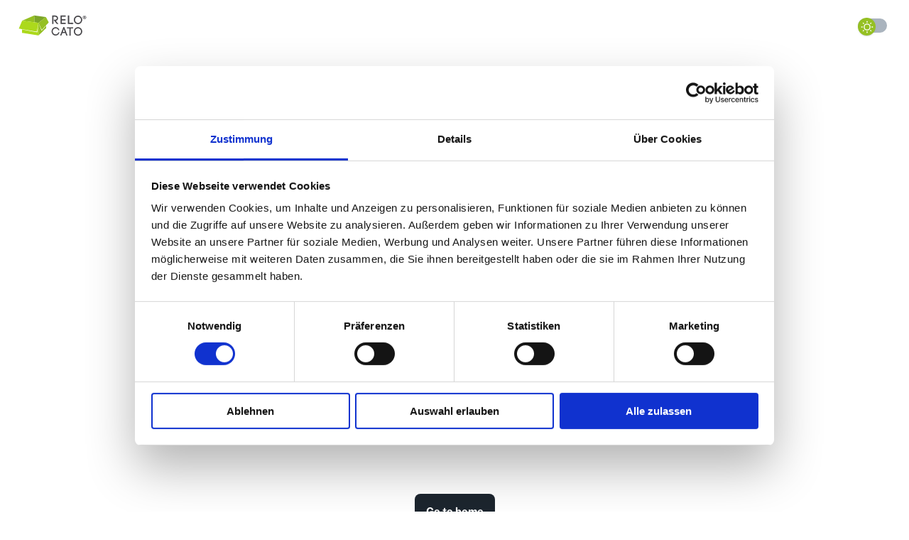

--- FILE ---
content_type: text/html; charset=utf-8
request_url: https://relocato.de/umzugsspedition-in-biberach-an-der-riss/
body_size: 676
content:
<!DOCTYPE html>
<html lang="en">
  <head>
    <meta charset="UTF-8" />
    <link rel="icon" type="image/png" href="/favicon/favicon-48x48.png" sizes="48x48" />
    <link rel="icon" type="image/svg+xml" href="/favicon/favicon.svg" />
    <link rel="shortcut icon" href="/favicon/favicon.ico" />
    <link rel="apple-touch-icon" sizes="180x180" href="/favicon/apple-touch-icon.png" />
    <meta name="apple-mobile-web-app-title" content="Relocato" />
    <link rel="manifest" href="/favicon/site.webmanifest" />
    <meta name="theme-color" content="#95c023" />
    <meta name="viewport" content="width=device-width, initial-scale=1.0" />
    <title>Relocato</title>
    <script id="Cookiebot" src="https://consent.cookiebot.com/uc.js" data-cbid="8ad4de44-89a4-4e9c-bb2c-22f90598f83e"  type="text/javascript"></script>
    <!-- Google Tag Manager -->
    <script>(function(w,d,s,l,i){w[l]=w[l]||[];w[l].push({'gtm.start':
        new Date().getTime(),event:'gtm.js'});var f=d.getElementsByTagName(s)[0],
      j=d.createElement(s),dl=l!='dataLayer'?'&l='+l:'';j.async=true;j.src=
      'https://www.googletagmanager.com/gtm.js?id='+i+dl;f.parentNode.insertBefore(j,f);
    })(window,document,'script','dataLayer','GTM-MHWPK2CB');</script>
    <!-- End Google Tag Manager -->
    <script type="module" crossorigin src="/assets/index-Df7xiMU5.js"></script>
    <link rel="stylesheet" crossorigin href="/assets/index-DGLp4J2E.css">
  </head>

  <body>
    <div id="root"></div>
    <!-- Google Tag Manager (noscript) -->
    <noscript>
      <iframe src="https://www.googletagmanager.com/ns.html?id=GTM-MHWPK2CB" height="0" width="0" style="display:none;visibility:hidden"></iframe>
    </noscript>
    <!-- End Google Tag Manager (noscript) -->
  </body>
</html>


--- FILE ---
content_type: application/javascript; charset=utf-8
request_url: https://relocato.de/assets/Button-DrJzM18X.js
body_size: 1482
content:
import{q as c,ck as V,a3 as j,x as g,a4 as b,a5 as $,aE as n,a6 as F,de as G,aG as M,aX as L,aI as D,aY as d,df as i,b6 as H}from"./index-Df7xiMU5.js";const U=c.createContext({}),q=c.createContext(void 0),A=a=>{const{color:o,disableElevation:t,fullWidth:r,size:s,variant:e,classes:l}=a,u={root:["root",e,`${e}${n(o)}`,`size${n(s)}`,`${e}Size${n(s)}`,`color${n(o)}`,t&&"disableElevation",r&&"fullWidth"],label:["label"],startIcon:["icon","startIcon",`iconSize${n(s)}`],endIcon:["icon","endIcon",`iconSize${n(s)}`]},x=F(u,G,l);return{...l,...x}},w=[{props:{size:"small"},style:{"& > *:nth-of-type(1)":{fontSize:18}}},{props:{size:"medium"},style:{"& > *:nth-of-type(1)":{fontSize:20}}},{props:{size:"large"},style:{"& > *:nth-of-type(1)":{fontSize:22}}}],X=b(M,{shouldForwardProp:a=>L(a)||a==="classes",name:"MuiButton",slot:"Root",overridesResolver:(a,o)=>{const{ownerState:t}=a;return[o.root,o[t.variant],o[`${t.variant}${n(t.color)}`],o[`size${n(t.size)}`],o[`${t.variant}Size${n(t.size)}`],t.color==="inherit"&&o.colorInherit,t.disableElevation&&o.disableElevation,t.fullWidth&&o.fullWidth]}})(D(({theme:a})=>{const o=a.palette.mode==="light"?a.palette.grey[300]:a.palette.grey[800],t=a.palette.mode==="light"?a.palette.grey.A100:a.palette.grey[700];return{...a.typography.button,minWidth:64,padding:"6px 16px",border:0,borderRadius:(a.vars||a).shape.borderRadius,transition:a.transitions.create(["background-color","box-shadow","border-color","color"],{duration:a.transitions.duration.short}),"&:hover":{textDecoration:"none"},[`&.${i.disabled}`]:{color:(a.vars||a).palette.action.disabled},variants:[{props:{variant:"contained"},style:{color:"var(--variant-containedColor)",backgroundColor:"var(--variant-containedBg)",boxShadow:(a.vars||a).shadows[2],"&:hover":{boxShadow:(a.vars||a).shadows[4],"@media (hover: none)":{boxShadow:(a.vars||a).shadows[2]}},"&:active":{boxShadow:(a.vars||a).shadows[8]},[`&.${i.focusVisible}`]:{boxShadow:(a.vars||a).shadows[6]},[`&.${i.disabled}`]:{color:(a.vars||a).palette.action.disabled,boxShadow:(a.vars||a).shadows[0],backgroundColor:(a.vars||a).palette.action.disabledBackground}}},{props:{variant:"outlined"},style:{padding:"5px 15px",border:"1px solid currentColor",borderColor:"var(--variant-outlinedBorder, currentColor)",backgroundColor:"var(--variant-outlinedBg)",color:"var(--variant-outlinedColor)",[`&.${i.disabled}`]:{border:`1px solid ${(a.vars||a).palette.action.disabledBackground}`}}},{props:{variant:"text"},style:{padding:"6px 8px",color:"var(--variant-textColor)",backgroundColor:"var(--variant-textBg)"}},...Object.entries(a.palette).filter(H()).map(([r])=>({props:{color:r},style:{"--variant-textColor":(a.vars||a).palette[r].main,"--variant-outlinedColor":(a.vars||a).palette[r].main,"--variant-outlinedBorder":a.vars?`rgba(${a.vars.palette[r].mainChannel} / 0.5)`:d(a.palette[r].main,.5),"--variant-containedColor":(a.vars||a).palette[r].contrastText,"--variant-containedBg":(a.vars||a).palette[r].main,"@media (hover: hover)":{"&:hover":{"--variant-containedBg":(a.vars||a).palette[r].dark,"--variant-textBg":a.vars?`rgba(${a.vars.palette[r].mainChannel} / ${a.vars.palette.action.hoverOpacity})`:d(a.palette[r].main,a.palette.action.hoverOpacity),"--variant-outlinedBorder":(a.vars||a).palette[r].main,"--variant-outlinedBg":a.vars?`rgba(${a.vars.palette[r].mainChannel} / ${a.vars.palette.action.hoverOpacity})`:d(a.palette[r].main,a.palette.action.hoverOpacity)}}}})),{props:{color:"inherit"},style:{color:"inherit",borderColor:"currentColor","--variant-containedBg":a.vars?a.vars.palette.Button.inheritContainedBg:o,"@media (hover: hover)":{"&:hover":{"--variant-containedBg":a.vars?a.vars.palette.Button.inheritContainedHoverBg:t,"--variant-textBg":a.vars?`rgba(${a.vars.palette.text.primaryChannel} / ${a.vars.palette.action.hoverOpacity})`:d(a.palette.text.primary,a.palette.action.hoverOpacity),"--variant-outlinedBg":a.vars?`rgba(${a.vars.palette.text.primaryChannel} / ${a.vars.palette.action.hoverOpacity})`:d(a.palette.text.primary,a.palette.action.hoverOpacity)}}}},{props:{size:"small",variant:"text"},style:{padding:"4px 5px",fontSize:a.typography.pxToRem(13)}},{props:{size:"large",variant:"text"},style:{padding:"8px 11px",fontSize:a.typography.pxToRem(15)}},{props:{size:"small",variant:"outlined"},style:{padding:"3px 9px",fontSize:a.typography.pxToRem(13)}},{props:{size:"large",variant:"outlined"},style:{padding:"7px 21px",fontSize:a.typography.pxToRem(15)}},{props:{size:"small",variant:"contained"},style:{padding:"4px 10px",fontSize:a.typography.pxToRem(13)}},{props:{size:"large",variant:"contained"},style:{padding:"8px 22px",fontSize:a.typography.pxToRem(15)}},{props:{disableElevation:!0},style:{boxShadow:"none","&:hover":{boxShadow:"none"},[`&.${i.focusVisible}`]:{boxShadow:"none"},"&:active":{boxShadow:"none"},[`&.${i.disabled}`]:{boxShadow:"none"}}},{props:{fullWidth:!0},style:{width:"100%"}}]}})),Y=b("span",{name:"MuiButton",slot:"StartIcon",overridesResolver:(a,o)=>{const{ownerState:t}=a;return[o.startIcon,o[`iconSize${n(t.size)}`]]}})({display:"inherit",marginRight:8,marginLeft:-4,variants:[{props:{size:"small"},style:{marginLeft:-2}},...w]}),J=b("span",{name:"MuiButton",slot:"EndIcon",overridesResolver:(a,o)=>{const{ownerState:t}=a;return[o.endIcon,o[`iconSize${n(t.size)}`]]}})({display:"inherit",marginRight:-4,marginLeft:8,variants:[{props:{size:"small"},style:{marginRight:-2}},...w]}),Q=c.forwardRef(function(o,t){const r=c.useContext(U),s=c.useContext(q),e=V(r,o),l=j({props:e,name:"MuiButton"}),{children:u,color:x="primary",component:y="button",className:I,disabled:C=!1,disableElevation:R=!1,disableFocusRipple:B=!1,endIcon:f,focusVisibleClassName:k,fullWidth:E=!1,size:P="medium",startIcon:z,type:S,variant:h="text",...N}=l,v={...l,color:x,component:y,disabled:C,disableElevation:R,disableFocusRipple:B,fullWidth:E,size:P,type:S,variant:h},p=A(v),O=z&&g.jsx(Y,{className:p.startIcon,ownerState:v,children:z}),T=f&&g.jsx(J,{className:p.endIcon,ownerState:v,children:f}),W=s||"";return g.jsxs(X,{ownerState:v,className:$(r.className,p.root,I,W),component:y,disabled:C,focusRipple:!B,focusVisibleClassName:$(p.focusVisible,k),ref:t,type:S,...N,classes:p,children:[O,u,T]})});export{Q as B,U as a};


--- FILE ---
content_type: application/javascript; charset=utf-8
request_url: https://relocato.de/assets/order-complete-illustration-Bwtf8ghz.js
body_size: 27434
content:
import{dd as m,q as c,x as a,O as p,K as n}from"./index-Df7xiMU5.js";function d(s,e){const t=Object.keys(e);for(let l=0;l<t.length;l++){const i=t[l],r=e[i],h=s[i];Array.isArray(r)?Array.isArray(h)?s[i]=d(h,r):s[i]=d([],r):m(r)?m(h)?s[i]=d(h,r):s[i]=d({},r):(h===void 0||r!==void 0)&&(s[i]=r)}return s}const x=c.forwardRef((s,e)=>{const{sx:t,...l}=s;return a.jsx(p,{ref:e,fill:"none",viewBox:"0 0 144 62",xmlns:"http://www.w3.org/2000/svg",sx:[()=>({width:144,height:62,color:"background.paper"}),...Array.isArray(t)?t:[t]],...l,children:a.jsx("path",{d:"m111.34 23.88c-10.62-10.46-18.5-23.88-38.74-23.88h-1.2c-20.24 0-28.12 13.42-38.74 23.88-7.72 9.64-19.44 11.74-32.66 12.12v26h144v-26c-13.22-.38-24.94-2.48-32.66-12.12z",fill:"currentColor",fillRule:"evenodd"})})});c.memo(x);function o(){const s=c.useId();return a.jsxs(a.Fragment,{children:[a.jsx("defs",{children:a.jsxs("linearGradient",{id:s,x1:"19.496%",x2:"77.479%",y1:"71.822%",y2:"16.69%",children:[a.jsx("stop",{offset:"0%",stopColor:"var(--palette-primary-main)"}),a.jsx("stop",{offset:"100%",stopColor:"var(--palette-primary-main)",stopOpacity:"0"})]})}),a.jsx("path",{fill:`url(#${s})`,fillRule:"nonzero",d:"M0 198.78c0 41.458 14.945 79.236 39.539 107.786 28.214 32.765 69.128 53.365 114.734 53.434a148.44 148.44 0 0056.495-11.036c9.051-3.699 19.182-3.274 27.948 1.107a75.779 75.779 0 0033.957 8.01c5.023 0 9.942-.494 14.7-1.433 13.58-2.67 25.94-8.99 36.09-17.94 6.378-5.627 14.547-8.456 22.897-8.446h.142c27.589 0 53.215-8.732 74.492-23.696 19.021-13.36 34.554-31.696 44.904-53.224C474.92 234.58 480 213.388 480 190.958c0-76.93-59.774-139.305-133.498-139.305-7.516 0-14.88.663-22.063 1.899C305.418 21.42 271.355 0 232.499 0a103.651 103.651 0 00-45.88 10.661c-13.24 6.487-25.011 15.705-34.64 26.939-32.698.544-62.931 11.69-87.676 30.291C25.351 97.155 0 144.882 0 198.781z",opacity:"0.2"})]})}const f=c.forwardRef((s,e)=>{const{hideBackground:t,sx:l,...i}=s;return a.jsxs(p,{ref:e,viewBox:"0 0 480 360",xmlns:"http://www.w3.org/2000/svg",sx:[r=>({"--primary-light":r.vars.palette.primary.light,"--primary-dark":r.vars.palette.primary.dark,width:320,maxWidth:1,flexShrink:0,height:"auto"}),...Array.isArray(l)?l:[l]],...i,children:[!t&&a.jsx(o,{}),a.jsx("path",{fill:"var(--primary-dark)",fillRule:"evenodd",d:"M109.224 97.41l.812 1.827-.02.009-.061.027-.248.112c-.219.1-.544.25-.968.449l-.849-1.811c.43-.202.762-.355.988-.457l.256-.117.066-.03.024-.01zm-6.771 3.278c.997-.507 1.901-.958 2.7-1.35l.882 1.795c-.791.388-1.687.835-2.675 1.337l-.907-1.782zm-5.356 2.808c.93-.502 1.82-.975 2.665-1.418l.929 1.771c-.838.439-1.72.909-2.644 1.407l-.95-1.76zm-5.274 2.927c.901-.513 1.779-1.007 2.63-1.479l.97 1.749c-.844.468-1.715.958-2.609 1.468l-.99-1.738zm-5.232 3.065c.887-.533 1.758-1.05 2.612-1.55l1.01 1.725c-.847.497-1.712 1.01-2.591 1.539l-1.03-1.714zm-5.117 3.16c.861-.546 1.713-1.079 2.555-1.599l1.05 1.702c-.834.516-1.68 1.044-2.534 1.586l-1.071-1.689zm-5.065 3.301a242.86 242.86 0 012.515-1.661l1.092 1.675a236.91 236.91 0 00-2.494 1.648l-1.113-1.662zm-4.978 3.431c.83-.589 1.66-1.168 2.484-1.736l1.134 1.646c-.817.564-1.638 1.137-2.461 1.721l-1.157-1.631zm-4.873 3.56a197.5 197.5 0 012.427-1.8l1.18 1.615c-.8.585-1.602 1.179-2.404 1.782l-1.203-1.597zm-4.771 3.71c.787-.632 1.576-1.256 2.366-1.87l1.228 1.579c-.782.608-1.563 1.225-2.342 1.85l-1.252-1.559zm-4.651 3.867c.765-.659 1.534-1.31 2.307-1.952l1.279 1.538c-.764.635-1.525 1.278-2.281 1.929l-1.305-1.515zm-4.51 4.035c.739-.688 1.485-1.368 2.236-2.04l1.333 1.491c-.742.664-1.478 1.335-2.208 2.013l-1.362-1.464zm-4.347 4.215a136.43 136.43 0 012.151-2.132l1.392 1.437c-.715.692-1.422 1.392-2.12 2.1l-1.423-1.405zm-4.157 4.411c.674-.751 1.359-1.495 2.053-2.231l1.455 1.371c-.683.725-1.356 1.457-2.019 2.196l-1.489-1.336zm-3.929 4.623c.633-.788 1.279-1.568 1.936-2.341l1.524 1.295a105.43 105.43 0 00-1.9 2.298l-1.56-1.252zm-3.657 4.848a94.278 94.278 0 011.793-2.455l1.596 1.205c-.6.794-1.185 1.595-1.754 2.403l-1.635-1.153zm-3.328 5.084a83.294 83.294 0 011.617-2.57l1.673 1.097a80.437 80.437 0 00-1.578 2.507l-1.712-1.034zm-2.94 5.341c.45-.907.922-1.806 1.414-2.698l1.752.965a69.62 69.62 0 00-1.375 2.623l-1.791-.89zm-2.465 5.583c.366-.948.755-1.889 1.168-2.823l1.83.808c-.4.906-.778 1.817-1.132 2.735l-1.866-.72zm-1.903 5.808c.265-.984.558-1.962.876-2.932l1.9.624a54.83 54.83 0 00-.845 2.828l-1.93-.52zm-1.253 5.993c.15-1.012.331-2.018.54-3.017l1.958.41a50.126 50.126 0 00-.52 2.901l-1.978-.294zm-.467 4.577c.028-.513.065-1.024.109-1.535l1.992.174c-.042.489-.077.98-.104 1.472-.028.496-.04.986-.037 1.469l-2 .014c-.003-.526.01-1.057.04-1.594zm.822 7.749a22.495 22.495 0 01-.643-3.074l1.982-.272c.131.959.328 1.892.585 2.801l-1.924.545zm2.498 5.699a23.889 23.889 0 01-1.444-2.77l1.83-.805c.382.867.824 1.713 1.324 2.538l-1.71 1.037zm3.777 4.87a30.2 30.2 0 01-2.019-2.327l1.578-1.23a28.113 28.113 0 001.885 2.173l-1.444 1.384zm4.602 4.048a41.441 41.441 0 01-2.349-1.902l1.316-1.506c.706.617 1.452 1.22 2.235 1.809l-1.202 1.599zm5.09 3.361a56.872 56.872 0 01-2.58-1.598l1.1-1.671a54.91 54.91 0 002.488 1.542l-1.008 1.727zm5.371 2.823a75.691 75.691 0 01-2.716-1.355l.929-1.771c.857.449 1.74.889 2.645 1.319l-.858 1.807zm5.542 2.408c-.95-.379-1.882-.766-2.794-1.162l.795-1.834c.894.387 1.807.767 2.74 1.138l-.741 1.858zm294.857-2.594c.244.101.598.253 1.048.457l-.828 1.821a31.67 31.67 0 00-1.241-.534l-.061-.025-.014-.005-.003-.001.357-.934.356-.934h.001l.002.001.006.002.021.008.075.03c.065.025.159.063.281.114zm-289.206 4.68c-.96-.329-1.906-.664-2.837-1.007l.692-1.877c.915.337 1.846.668 2.793.992l-.648 1.892zm293.015-2.865c.807.425 1.708.923 2.682 1.497l-1.016 1.723a62.506 62.506 0 00-2.598-1.45l.932-1.77zm-287.286 4.698c-.965-.289-1.918-.583-2.859-.884l.609-1.905c.928.296 1.87.587 2.824.873l-.574 1.916zm292.565-1.59a69.641 69.641 0 012.522 1.724l-1.165 1.626a66.44 66.44 0 00-2.449-1.674l1.092-1.676zM69.05 221.541c-.967-.256-1.924-.517-2.87-.783l.54-1.926c.938.264 1.885.522 2.842.776l-.512 1.933zm5.833 1.464c-.977-.233-1.945-.469-2.905-.709l.486-1.94c.952.238 1.912.472 2.881.703l-.462 1.946zm5.867 1.326c-.988-.213-1.97-.429-2.944-.649l.44-1.951c.968.219 1.943.434 2.925.645l-.42 1.955zm280.057-2.439a67.422 67.422 0 012.356 1.94l-1.306 1.515a65.709 65.709 0 00-2.286-1.883l1.236-1.572zM86.623 225.54a333.57 333.57 0 01-2.954-.595l.403-1.959c.973.201 1.952.398 2.937.591l-.386 1.963zm5.88 1.112c-.985-.179-1.967-.361-2.944-.546l.371-1.965c.973.184 1.95.365 2.931.543l-.357 1.968zm5.904 1.035c-.983-.167-1.963-.335-2.94-.506l.345-1.97c.973.17 1.95.338 2.93.504l-.335 1.972zm267.031-1.801a64.195 64.195 0 012.181 2.162l-1.442 1.386a63.013 63.013 0 00-2.113-2.095l1.374-1.453zm-261.112 2.771c-.989-.157-1.976-.316-2.959-.477l.323-1.974c.981.161 1.964.319 2.95.476l-.314 1.975zm5.919.916c-.99-.149-1.978-.3-2.965-.453l.306-1.976c.984.152 1.969.302 2.957.451l-.298 1.978zm5.92.873c-.987-.143-1.975-.287-2.961-.432l.292-1.979c.984.145 1.969.289 2.955.431l-.286 1.98zm5.929.84a781.94 781.94 0 01-2.965-.417l.281-1.98 2.96.417-.276 1.98zm5.927.818c-.987-.135-1.976-.27-2.965-.407l.273-1.981c.988.136 1.976.272 2.962.406l-.27 1.982zm241.664-1.8a62.33 62.33 0 011.957 2.359l-1.571 1.238a58.92 58.92 0 00-1.893-2.282l1.507-1.315zm-235.74 2.603l-2.957-.4.269-1.982 2.956.4-.268 1.982zm5.935.801l-2.964-.4.267-1.982 2.965.4-.268 1.982zm5.928.805l-2.977-.406.269-1.982 2.98.407-.272 1.981zm5.915.821l-2.962-.414.275-1.981c.993.138 1.982.276 2.966.415l-.279 1.98zm5.896.848c-.971-.143-1.948-.285-2.93-.426l.284-1.98c.985.142 1.964.284 2.937.427l-.291 1.979zm5.922.895c-.972-.151-1.952-.302-2.94-.451l.299-1.977c.99.149 1.973.3 2.949.452l-.308 1.976zm209.938-1.957a59.573 59.573 0 011.709 2.551l-1.69 1.069a56.139 56.139 0 00-1.651-2.463l1.632-1.157zm-204.034 2.911c-.974-.163-1.958-.325-2.952-.486l.319-1.974c.998.161 1.986.324 2.965.488l-.332 1.972zm5.881 1.035a369.37 369.37 0 00-2.965-.534l.346-1.97c1.006.177 2 .356 2.982.537l-.363 1.967zm5.85 1.143c-.972-.201-1.959-.399-2.961-.595l.383-1.963c1.009.197 2.004.397 2.984.6l-.406 1.958zm5.81 1.291c-.958-.228-1.935-.453-2.932-.674l.433-1.953c1.006.223 1.995.451 2.964.682l-.465 1.945zm5.75 1.497a126.97 126.97 0 00-2.901-.788l.502-1.936c1.006.261 1.988.527 2.947.8l-.548 1.924zm184.026-2.689c.494.881.972 1.787 1.431 2.718l-1.794.884a54.93 54.93 0 00-1.381-2.623l1.744-.979zm-178.387 4.477a83.817 83.817 0 00-2.858-.956l.602-1.907c1.007.317 1.983.643 2.926.978l-.67 1.885zm5.402 2.214a50.388 50.388 0 00-2.665-1.174l.755-1.852a52.08 52.08 0 012.773 1.222l-.863 1.804zm175.7-1.183c.397.928.775 1.88 1.132 2.854l-1.878.687a55.769 55.769 0 00-1.093-2.754l1.839-.787zm-171.918 3.282a27.52 27.52 0 00-1.18-.728l1.008-1.727c.438.255.86.515 1.266.781.386.252.788.506 1.206.763l-1.045 1.705a54.43 54.43 0 01-1.255-.794zm6.674 3.795a88.769 88.769 0 01-2.71-1.43l.964-1.752c.839.462 1.723.928 2.65 1.398l-.904 1.784zm167.354-1.314c.295.964.57 1.949.822 2.955l-1.94.486a56.86 56.86 0 00-.794-2.854l1.912-.587zm-161.766 3.964c-.978-.436-1.926-.872-2.842-1.305l.856-1.808c.902.427 1.836.856 2.801 1.287l-.815 1.826zm5.624 2.389c-.977-.396-1.932-.792-2.864-1.188l.781-1.841c.922.391 1.867.783 2.834 1.175l-.751 1.854zm5.702 2.219c-.979-.366-1.942-.734-2.887-1.101l.726-1.864c.936.364 1.891.728 2.863 1.092l-.702 1.873zm151.931-2.627c.195.988.367 1.994.517 3.019l-1.979.289a60 60 0 00-.5-2.921l1.962-.387zm-146.173 4.709a282.93 282.93 0 01-2.913-1.035l.68-1.881c.95.343 1.915.686 2.893 1.028l-.66 1.888zm5.793 1.961c-.989-.325-1.966-.651-2.932-.977l.642-1.895c.959.325 1.931.649 2.913.971l-.623 1.901zm5.808 1.851a366.91 366.91 0 01-2.928-.92l.607-1.905c.961.306 1.932.611 2.912.915l-.591 1.91zm135.458-2.462c.049.509.093 1.023.131 1.542a15.1 15.1 0 01.032 1.682l-1.998-.075c.017-.471.008-.958-.029-1.461a59 59 0 00-.127-1.495l1.991-.193zm-129.616 4.222a452.59 452.59 0 01-2.926-.869l.577-1.915c.963.29 1.934.578 2.911.864l-.562 1.92zm5.875 1.674c-.982-.272-1.957-.546-2.927-.823l.548-1.923c.965.275 1.936.548 2.913.819l-.534 1.927zm5.902 1.593a521.99 521.99 0 01-2.943-.783l.521-1.931c.972.262 1.949.522 2.93.779l-.508 1.935zm117.481-1.038a12.02 12.02 0 01-1.365 2.996l-1.691-1.069a9.965 9.965 0 001.139-2.499l1.917.572zm-111.556 2.55c-.993-.246-1.982-.495-2.968-.747l.495-1.938c.981.251 1.966.499 2.955.744l-.482 1.941zm5.937 1.432c-.995-.233-1.987-.469-2.977-.708l.469-1.944c.985.238 1.973.472 2.964.704l-.456 1.948zm5.954 1.352a461.96 461.96 0 01-2.98-.667l.443-1.95c.987.224 1.976.445 2.967.663l-.43 1.954zm5.976 1.272a440.55 440.55 0 01-2.989-.626l.416-1.956c.992.211 1.984.419 2.976.623l-.403 1.959zm90.244-1.087a17.352 17.352 0 01-2.54 1.996l-1.091-1.676a15.272 15.272 0 002.247-1.764l1.384 1.444zm-84.25 2.277c-1-.191-2.001-.386-3.002-.585l.39-1.962c.996.198 1.992.392 2.987.582l-.375 1.965zm6.003 1.101c-.999-.175-1.999-.355-3.001-.539l.361-1.967c.997.183 1.993.362 2.987.537l-.347 1.969zm72.9.168c-.911.427-1.878.819-2.897 1.178l-.663-1.887a29.338 29.338 0 002.71-1.102l.85 1.811zm-66.872.844c-1-.16-2.003-.324-3.007-.493l.33-1.972c1 .168 1.997.331 2.992.49l-.315 1.975zm6.051.913a350.993 350.993 0 01-3.025-.444l.299-1.977c1.006.152 2.009.299 3.007.441l-.281 1.98zm54.962.332c-.979.263-1.996.501-3.05.716l-.4-1.96a50.079 50.079 0 002.932-.688l.518 1.932zm-48.896.472a292.674 292.674 0 01-3.049-.39l.263-1.982c1.015.135 2.025.264 3.03.387l-.244 1.985zm6.076.684a273.234 273.234 0 01-3.058-.328l.224-1.987c1.019.115 2.031.223 3.037.325l-.203 1.99zm36.729.101c-.989.152-2.005.287-3.047.406l-.226-1.988a74.52 74.52 0 002.968-.395l.305 1.977zm-30.642.446a247.153 247.153 0 01-3.048-.255l.18-1.992c1.015.091 2.023.176 3.023.253l-.155 1.994zm6.099.39a193.964 193.964 0 01-3.036-.173l.128-1.995c1.012.064 2.015.122 3.007.171l-.099 1.997zm18.393-.133c-.991.079-2.002.144-3.032.196l-.101-1.997a107.33 107.33 0 002.975-.193l.158 1.994zm-12.279.337a175.75 175.75 0 01-3.028-.075l.067-1.999c1.01.034 2.008.059 2.993.075l-.032 1.999zm6.131-.023c-.993.025-2.002.039-3.025.043l-.007-2c1.009-.004 2.003-.018 2.981-.043l.051 2z",clipRule:"evenodd",opacity:"0.24"}),a.jsx("path",{fill:"#fff",d:"M47.943 122.571L96.231 273.55a11.4 11.4 0 0011.786 7.805l63.326-5.36 148.013-12.644a11.316 11.316 0 009.904-7.823c.456-1.421.627-2.918.503-4.405a12.314 12.314 0 00-.729-3.122l-11.838-31.221-21.412-57.238-16.599-44.23a11.37 11.37 0 00-10.641-7.362H58.741a11.345 11.345 0 00-11.344 11.343c.016 1.114.2 2.219.546 3.278z"}),a.jsx("path",{fill:"#fff",d:"M47.943 122.571L96.231 273.55a11.4 11.4 0 0011.786 7.805l63.326-5.36 148.013-12.644a11.316 11.316 0 009.904-7.823c.456-1.421.627-2.918.503-4.405a12.314 12.314 0 00-.729-3.122l-11.838-31.221-21.412-57.238-16.599-44.23a11.37 11.37 0 00-10.641-7.362H58.741a11.345 11.345 0 00-11.344 11.343c.016 1.114.2 2.219.546 3.278z"}),a.jsx("path",{fill:"url(#paint0_linear_1_51)",d:"M170.575 276.06l-62.558 5.295a11.4 11.4 0 01-11.785-7.805L47.942 122.571a11.028 11.028 0 01-.546-3.278A11.34 11.34 0 0158.74 107.95h57.453l54.382 168.11z"}),a.jsx("path",{fill:"#F4F6F8",d:"M227.879 191.221c2.613-.162 4.368-2.749 3.553-5.237l-8.483-25.895a4.002 4.002 0 00-3.993-2.75l-61.621 2.961c-2.666.128-4.461 2.782-3.588 5.304l9.248 26.717a3.999 3.999 0 004.028 2.683l60.856-3.783z"}),a.jsx("path",{fill:"#DFE3E8",d:"M244.879 239.221c2.613-.162 4.368-2.749 3.553-5.237l-8.483-25.895a4.002 4.002 0 00-3.993-2.75l-61.621 2.961c-2.666.128-4.461 2.782-3.588 5.304l9.248 26.717a3.999 3.999 0 004.028 2.683l60.856-3.783z"}),a.jsx("g",{filter:"url(#filter0_f_1_51)",opacity:"0.4",children:a.jsx("path",{fill:"#919EAB",d:"M253.012 134.539l15.948 52.893a4.007 4.007 0 003.903 2.94l39.559-1.142a2 2 0 001.816-2.7l-20.001-53.4a2 2 0 00-1.755-1.295l-35.906-2.109a3.612 3.612 0 00-3.059 1.461 3.614 3.614 0 00-.505 3.352z"})}),a.jsx("path",{fill:"#fff",d:"M330.082 174.424l-16.495-46.701a4.03 4.03 0 00-3.512-2.732l-69.518-4.111a3.676 3.676 0 00-3.061 1.481 3.663 3.663 0 00-.53 3.358l15.949 52.92a4.057 4.057 0 003.902 2.966l70.091-2.108a3.663 3.663 0 002.898-1.716 3.667 3.667 0 00.276-3.357z"}),a.jsx("path",{fill:"var(--primary-dark)",d:"M295.375 166.976c.478 1.237.718 1.856 1.229 2.206.511.351 1.174.351 2.501.351h.32c2.648 0 3.972 0 4.568-.87.596-.869.118-2.104-.837-4.574l-6.427-16.612c-.479-1.238-.719-1.856-1.23-2.207-.511-.35-1.174-.35-2.501-.35h-.32c-2.648 0-3.972 0-4.568.87-.596.869-.118 2.104.837 4.573l6.428 16.613z"}),a.jsxs("g",{opacity:"0.48",children:[a.jsx("path",{fill:"url(#paint1_linear_1_51)",d:"M306.33 166.969c.478 1.241.717 1.861 1.228 2.212.512.351 1.176.351 2.505.351h.314c2.649 0 3.973 0 4.569-.869.596-.87.118-2.105-.839-4.574l-1.586-4.099c-.479-1.237-.718-1.855-1.229-2.205-.511-.351-1.175-.351-2.501-.351h-.305c-2.644 0-3.966 0-4.562.868-.596.868-.121 2.102.829 4.569l1.577 4.098z"}),a.jsx("path",{fill:"url(#paint2_linear_1_51)",d:"M284.397 166.971c.478 1.24.717 1.86 1.228 2.211.512.351 1.176.351 2.505.351h.315c2.648 0 3.973 0 4.568-.87.596-.87.118-2.105-.838-4.575l-2.705-6.986c-.479-1.237-.718-1.855-1.229-2.205-.511-.35-1.175-.35-2.501-.35h-.303c-2.645 0-3.967 0-4.563.868-.596.868-.12 2.102.831 4.57l2.692 6.986z"}),a.jsx("path",{fill:"url(#paint3_linear_1_51)",d:"M273.442 166.976c.479 1.237.718 1.856 1.229 2.206.511.351 1.175.351 2.502.351h.32c2.648 0 3.972 0 4.568-.87.596-.869.118-2.104-.838-4.574l-9.445-24.417c-.479-1.238-.718-1.856-1.229-2.207-.511-.35-1.175-.35-2.502-.35h-.32c-2.648 0-3.972 0-4.568.869-.596.87-.118 2.104.837 4.574l9.446 24.418z"}),a.jsx("path",{fill:"url(#paint4_linear_1_51)",d:"M262.463 166.974c.479 1.239.718 1.858 1.229 2.208.511.351 1.175.351 2.502.351h.322c2.647 0 3.97 0 4.566-.869.596-.869.119-2.104-.835-4.573l-12.935-33.472c-.479-1.238-.718-1.857-1.229-2.207-.511-.351-1.175-.351-2.502-.351h-.322c-2.647 0-3.97 0-4.566.869-.596.869-.119 2.104.835 4.573l12.935 33.471z"})]}),a.jsx("g",{fill:"#fff",fillRule:"evenodd",clipRule:"evenodd",opacity:"0.4",children:a.jsx("path",{d:"M78.02 155.171a15.22 15.22 0 11.312 1.015l-.156-.495-.157-.52zm15.194-4.189l-3.59-11.525a12.641 12.641 0 013.121-.547 12.102 12.102 0 0111.994 8.456c.312 1.014.496 2.062.546 3.122a13.006 13.006 0 01-.286 3.148 11.815 11.815 0 01-2.914 5.516 11.914 11.914 0 01-11.525 3.59 13.21 13.21 0 01-2.94-1.067 12.76 12.76 0 01-2.602-1.821 12.257 12.257 0 01-3.33-5.203l11.526-3.669zM111.296 251.773a15.298 15.298 0 0129.321-8.429v.494c0 .156 0 .338.182.494a15.272 15.272 0 01-28.619 10.407c-.078-.247-.149-.495-.221-.742a28.499 28.499 0 00-.221-.741 16.041 16.041 0 01-.171-.595 10.734 10.734 0 00-.271-.888zm11.187-14.7l3.746 11.474.079-.026 3.746 11.5a11.965 11.965 0 006.921-6.01 11.83 11.83 0 001.04-2.966c.23-1.024.317-2.075.26-3.122a12.07 12.07 0 00-9.548-11.188 12.42 12.42 0 00-6.244.338zM100.21 187.509a15.272 15.272 0 00-4.473 10.799v1.066a15.272 15.272 0 1030.544 0v-1.066a15.271 15.271 0 00-26.071-10.799zm10.591 11.293V186.73c2.112.016 4.183.581 6.01 1.639a11.366 11.366 0 012.602 1.925 12.027 12.027 0 01-.005 17.068 12.022 12.022 0 01-5.433 3.096 11.575 11.575 0 01-6.244 0 12.202 12.202 0 01-2.914-1.171l5.984-10.485z"})}),a.jsx("path",{fill:"url(#paint5_linear_1_51)",d:"M151.154 76h-41.55l12.645 7.727L151.154 76z"}),a.jsx("path",{fill:"url(#paint6_linear_1_51)",d:"M151.154 76l-26.668 12.332 4.501 15.715L151.154 76z"}),a.jsx("path",{fill:"url(#paint7_linear_1_51)",d:"M117.435 95.279l7.051-6.947L151.154 76 117.435 95.28z"}),a.jsx("path",{fill:"var(--primary-dark)",d:"M117.435 95.279l7.051-6.947L151.154 76l-28.905 7.727-4.814 11.552z"}),a.jsxs("defs",{children:[a.jsxs("filter",{id:"filter0_f_1_51",width:"101.56",height:"100.65",x:"232.807",y:"109.722",colorInterpolationFilters:"sRGB",filterUnits:"userSpaceOnUse",children:[a.jsx("feFlood",{floodOpacity:"0",result:"BackgroundImageFix"}),a.jsx("feBlend",{in:"SourceGraphic",in2:"BackgroundImageFix",result:"shape"}),a.jsx("feGaussianBlur",{result:"effect1_foregroundBlur_1_51",stdDeviation:"10"})]}),a.jsxs("linearGradient",{id:"paint0_linear_1_51",x1:"47.397",x2:"47.397",y1:"107.95",y2:"281.395",gradientUnits:"userSpaceOnUse",children:[a.jsx("stop",{stopColor:"var(--primary-light)"}),a.jsx("stop",{offset:"1",stopColor:"var(--primary-dark)"})]}),a.jsxs("linearGradient",{id:"paint1_linear_1_51",x1:"248.43",x2:"248.43",y1:"128.061",y2:"169.533",gradientUnits:"userSpaceOnUse",children:[a.jsx("stop",{stopColor:"var(--primary-light)"}),a.jsx("stop",{offset:"1",stopColor:"var(--primary-dark)"})]}),a.jsxs("linearGradient",{id:"paint2_linear_1_51",x1:"248.43",x2:"248.43",y1:"128.061",y2:"169.533",gradientUnits:"userSpaceOnUse",children:[a.jsx("stop",{stopColor:"var(--primary-light)"}),a.jsx("stop",{offset:"1",stopColor:"var(--primary-dark)"})]}),a.jsxs("linearGradient",{id:"paint3_linear_1_51",x1:"248.43",x2:"248.43",y1:"128.061",y2:"169.533",gradientUnits:"userSpaceOnUse",children:[a.jsx("stop",{stopColor:"var(--primary-light)"}),a.jsx("stop",{offset:"1",stopColor:"var(--primary-dark)"})]}),a.jsxs("linearGradient",{id:"paint4_linear_1_51",x1:"248.43",x2:"248.43",y1:"128.061",y2:"169.533",gradientUnits:"userSpaceOnUse",children:[a.jsx("stop",{stopColor:"var(--primary-light)"}),a.jsx("stop",{offset:"1",stopColor:"var(--primary-dark)"})]}),a.jsxs("linearGradient",{id:"paint5_linear_1_51",x1:"109.604",x2:"109.604",y1:"76",y2:"104.047",gradientUnits:"userSpaceOnUse",children:[a.jsx("stop",{stopColor:"var(--primary-light)"}),a.jsx("stop",{offset:"1",stopColor:"var(--primary-dark)"})]}),a.jsxs("linearGradient",{id:"paint6_linear_1_51",x1:"109.604",x2:"109.604",y1:"76",y2:"104.047",gradientUnits:"userSpaceOnUse",children:[a.jsx("stop",{stopColor:"var(--primary-light)"}),a.jsx("stop",{offset:"1",stopColor:"var(--primary-dark)"})]}),a.jsxs("linearGradient",{id:"paint7_linear_1_51",x1:"109.604",x2:"109.604",y1:"76",y2:"104.047",gradientUnits:"userSpaceOnUse",children:[a.jsx("stop",{stopColor:"var(--primary-light)"}),a.jsx("stop",{offset:"1",stopColor:"var(--primary-dark)"})]})]}),a.jsx("image",{href:`${n.assetsDir}/assets/illustrations/characters/character-3.webp`,height:"300",x:"312",y:"30"})]})});c.memo(f);const v=c.forwardRef((s,e)=>{const{hideBackground:t,sx:l,...i}=s;return a.jsxs(p,{ref:e,viewBox:"0 0 480 360",xmlns:"http://www.w3.org/2000/svg",sx:[r=>({"--primary-main":r.vars.palette.primary.main,"--primary-dark":r.vars.palette.primary.dark,"--primary-darker":r.vars.palette.primary.darker,width:320,maxWidth:1,flexShrink:0,height:"auto"}),...Array.isArray(l)?l:[l]],...i,children:[!t&&a.jsx(o,{}),a.jsx("defs",{children:a.jsxs("linearGradient",{id:"linearGradient-2",x1:"30.113%",x2:"30.113%",y1:"0%",y2:"100%",children:[a.jsx("stop",{offset:"0%",stopOpacity:"0"}),a.jsx("stop",{offset:"100%"})]})}),a.jsx("path",{fill:"#FF4842",fillRule:"nonzero",d:"M293.006 206.192c-2.248 2.672-4.676 2.628-6.123 2.251l.054-1.384s5.979-2.733 5.827-2.159c-.057.215.057.733.242 1.292zM309.393 209.217c-3.818 2.206-6.058-.38-6.578-1.112.32-.84.801-2.204.703-2.592-.144-.577 5.827 2.155 5.827 2.155l.048 1.549zM305.303 187.204s3.632-2.093 4.425-1.151c.792.942-4.425 1.151-4.425 1.151zM307.497 188.355s-.598.299.721.681c1.318.383-.721-.681-.721-.681zM285.532 182.599c-.123.036 3.022 2.123 5.862.395-.012 0-5.154-.61-5.862-.395zM291.239 186.591s-.861 1.692-2.625 1.943c-1.764.251 2.625-1.943 2.625-1.943zM302.785 190.262s4.138 6.578 3.346 8.129c-.793 1.552-3.346-8.129-3.346-8.129zM294.62 216.416c0 .368 0 .712-.036.996-.107 1.33-3.381.828-3.381.828-2.99.416-4.066-1.019-4.422-2.392a5.444 5.444 0 01-.164-1.363 5.606 5.606 0 01.054-.819v-.272a1.998 1.998 0 011.859.379c1.331 1.08 3.095.252 3.095.252s1.294.107 1.793.538c.281.242.745-.341 1.098-.897.021.359.054 1.007.074 1.701.024.356.03.714.03 1.049z",opacity:"0.05"}),a.jsx("path",{fill:"#FF4842",fillRule:"nonzero",d:"M289.37 216.339s-.897.879-2.589-.479a5.444 5.444 0 01-.164-1.363c.864.658 2.466 1.842 2.753 1.842zM294.62 216.416a.67.67 0 01-.519.132.672.672 0 01-.452-.287c.348-.266.669-.566.956-.897.009.359.015.717.015 1.052zM301.637 217.032c0 .371 0 .715.033.996.108 1.333 3.382.828 3.382.828 2.989.419 4.066-1.017 4.421-2.392a5.728 5.728 0 00.111-2.182v-.272a2.024 2.024 0 00-1.862.379c-1.331 1.08-3.092.251-3.092.251s-1.294.111-1.794.542c-.281.242-.744-.341-1.094-.897a61.426 61.426 0 00-.078 1.701c-.024.35-.03.708-.027 1.046z",opacity:"0.05"}),a.jsx("path",{fill:"#FF4842",fillRule:"nonzero",d:"M306.887 216.949s.897.879 2.587-.479c.112-.444.169-.901.167-1.36-.867.655-2.47 1.839-2.754 1.839zM301.637 217.032a.67.67 0 00.969-.155 6.35 6.35 0 01-.957-.897c-.009.356-.014.714-.012 1.052zM319.614 106.269c.063-.138.123-.275.18-.41.057-.134.077-.209.11-.317-.11.237-.206.48-.29.727z",opacity:"0.05"}),a.jsx("path",{fill:"var(--primary-darker)",fillRule:"nonzero",d:"M157.592 279.461a4.114 4.114 0 01-.917-3.131l13.196-107.979 1.094-8.97a4.142 4.142 0 014.078-3.635l38.654-.257a4.135 4.135 0 004.108-4.249l-.015-.409a4.14 4.14 0 014.135-4.279h40.619a4.134 4.134 0 014.098 4.682 4.137 4.137 0 003.995 4.682l39.01.996a4.13 4.13 0 013.97 4.831l-19.502 113.909-.368 2.152a4.042 4.042 0 01-.598 1.543l-135.557.114z"}),a.jsx("path",{fill:"#FFF",fillRule:"nonzero",d:"M251.256817 123.296578L274.098317 123.296578 274.098317 200.823078 251.256817 200.823078z",transform:"rotate(34.64 262.678 162.06)"}),a.jsx("path",{fill:"#FFC107",fillRule:"nonzero",d:"M270.624591 129.857671L286.750291 129.857671 286.750291 145.983371 270.624591 145.983371z",transform:"rotate(34.804 278.687 137.92)"}),a.jsx("path",{fill:"#FFC107",fillRule:"nonzero",d:"M260.275579 145.813111L276.423079 145.813111 276.423079 161.960611 260.275579 161.960611z",opacity:"0.5",transform:"rotate(34.64 268.35 153.887)"}),a.jsx("path",{fill:"#FFC107",fillRule:"nonzero",d:"M249.191579 161.852111L265.339079 161.852111 265.339079 177.999611 249.191579 177.999611z",opacity:"0.3",transform:"rotate(34.64 257.265 169.926)"}),a.jsx("path",{fill:"#FFF",fillRule:"nonzero",d:"M237.472537 121.334214L260.314037 121.334214 260.314037 198.567714 237.472537 198.567714z",transform:"rotate(16.29 248.893 159.951)"}),a.jsx("path",{fill:"#FF4842",fillRule:"nonzero",d:"M249.053192 123.761554L265.200692 123.761554 265.200692 139.909054 249.053192 139.909054z",transform:"rotate(16.29 257.127 131.835)"}),a.jsx("path",{fill:"#FF4842",fillRule:"nonzero",d:"M243.584192 142.473554L259.731692 142.473554 259.731692 158.621053 243.584192 158.621053z",opacity:"0.5",transform:"rotate(16.29 251.658 150.547)"}),a.jsx("path",{fill:"#FF4842",fillRule:"nonzero",d:"M238.116192 161.182554L254.263692 161.182554 254.263692 177.330054 238.116192 177.330054z",opacity:"0.3",transform:"rotate(16.29 246.19 169.256)"}),a.jsx("path",{fill:"#FFF",fillRule:"nonzero",d:"M230.099192 121.641542L252.940692 121.641542 252.940692 198.875042 230.099192 198.875042z",transform:"rotate(4.6 241.52 160.258)"}),a.jsx("path",{fill:"#1890FF",fillRule:"nonzero",d:"M235.800489 122.985499L251.947989 122.985499 251.947989 139.132999 235.800489 139.132999z",transform:"rotate(4.6 243.874 131.06)"}),a.jsx("path",{fill:"#1890FF",fillRule:"nonzero",d:"M234.234488 142.413498L250.381988 142.413498 250.381988 158.560998 234.234488 158.560998z",opacity:"0.5",transform:"rotate(4.6 242.308 150.487)"}),a.jsx("path",{fill:"#1890FF",fillRule:"nonzero",d:"M232.672488 161.846499L248.819988 161.846499 248.819988 177.993999 232.672488 177.993999z",opacity:"0.3",transform:"rotate(4.6 240.746 169.92)"}),a.jsx("path",{fill:"#FFF",fillRule:"nonzero",d:"M224.736657 123.384871L247.578157 123.384871 247.578157 200.618371 224.736657 200.618371z",transform:"rotate(-2.61 236.157 162.002)"}),a.jsx("path",{fill:"var(--primary-main)",fillRule:"nonzero",d:"M226.751283 124.659968L242.898783 124.659968 242.898783 140.807468 226.751283 140.807468z",transform:"rotate(-2.61 234.825 132.734)"}),a.jsx("path",{fill:"var(--primary-main)",fillRule:"nonzero",d:"M228.305601 143.479224L244.473301 143.479224 244.473301 159.646924 228.305601 159.646924z",opacity:"0.5",transform:"rotate(-2.862 236.39 151.563)"}),a.jsx("path",{fill:"var(--primary-main)",fillRule:"nonzero",d:"M228.525282 163.608968L244.672782 163.608968 244.672782 179.756468 228.525282 179.756468z",opacity:"0.3",transform:"rotate(-2.61 236.599 171.683)"}),a.jsx("path",{fill:"#F4F6F8",fillRule:"nonzero",d:"M232.679 225.726l-20.294 7.851-29.661 11.466c-1.121-2.093-2.771-4.921-4.813-8.297-7.026-11.642-18.65-29.75-29.001-45.665-11.66-17.938-21.696-33.075-21.696-33.075l7.265-2.093 59.346-17.23 38.854 87.043z"}),a.jsx("path",{fill:"#000",fillRule:"nonzero",d:"M232.679 225.726l-20.294 7.851a152.535 152.535 0 01-34.484 3.169c-7.026-11.642-18.65-29.75-29-45.665l-14.42-35.18 59.343-17.218 38.855 87.043z",opacity:"0.1"}),a.jsx("path",{fill:"var(--primary-main)",fillRule:"nonzero",d:"M247.777 220.841s-31.526 18.65-78.596 14.432l-37.525-91.486 17.984-3.091 62.168-10.677 35.279 89.043.69 1.779z"}),a.jsx("path",{fill:"#FF4842",fillRule:"nonzero",d:"M247.075 219.074c-7.424.365-16.013.329-24.654-.702-9.351-1.101-18.757-3.367-26.82-7.523-6.742-3.471-12.506-7.247-17.532-11.776-13.074-11.759-21.164-28.579-28.429-58.365l62.168-10.677 35.267 89.043z",opacity:"0.1"}),a.jsx("path",{fill:"#FFF",fillRule:"nonzero",d:"M270.203 213.959s-23.239 4.55-46.894 1.749c-9.351-1.1-18.757-3.367-26.82-7.522-6.742-3.471-12.503-7.247-17.532-11.777-16.181-14.557-24.725-36.866-33.536-81.918 0 0 38.633 9.325 76.836-11.101-.012.015 12.865 80.373 47.946 110.569z"}),a.jsx("path",{fill:"var(--primary-main)",fillRule:"nonzero",d:"M165.405 131.03s31.416-1.776 40.187-8.548l1.331 4.276s-20.758 9.157-41.518 9.268v-4.996zM165.405 152.137s30.417-1.665 53.399-12.766l.777 1.776s-18.237 10.647-54.176 13.433v-2.443zM167.853 160.362s30.418-1.665 53.397-12.766l.777 1.776s-18.237 10.643-54.174 13.433v-2.443zM170.299 168.599s30.417-1.666 53.399-12.766l.774 1.775s-18.237 10.647-54.173 13.433v-2.442zM172.748 176.835s30.417-1.665 53.396-12.766l.777 1.776s-18.237 10.647-54.173 13.433v-2.443zM175.193 185.075s30.417-1.665 53.399-12.766l.774 1.776s-18.237 10.643-54.173 13.433v-2.443z",opacity:"0.3"}),a.jsx("path",{fill:"var(--primary-main)",fillRule:"nonzero",d:"M389.069 287.344s-12.641-.762-11.152 8.097c0 0-.299 1.563 1.124 2.275 0 0 .021-.658 1.295-.434.454.077.916.099 1.375.066a2.832 2.832 0 001.677-.694c.468-.409 3.555-1.468 4.936-7.274 0 0 1.023-1.267.981-1.593l-2.132.897s.73 1.54.156 2.816c0 0-.069-2.759-.479-2.691-.083 0-1.109.533-1.109.533s1.253 2.69.299 4.628c0 0 .359-3.304-.699-4.434l-1.495.876s1.465 2.768.472 5.029c0 0 .254-3.465-.789-4.817l-1.361 1.062s1.379 2.729.539 4.604c0 0-.111-4.036-.835-4.341 0 0-1.195 1.049-1.369 1.494 0 0 .942 1.98.356 3.026 0 0-.359-2.691-.652-2.691 0 0-1.196 1.794-1.309 2.99 0 0 .051-1.818 1.022-3.172a3.593 3.593 0 00-1.818.942s.186-1.262 2.111-1.37c0 0 .981-1.351 1.241-1.435 0 0-1.914-.158-3.074.356 0 0 1.023-1.196 3.427-.649l1.342-1.094s-2.52-.347-3.588.036c0 0 1.229-1.052 3.95-.299l1.462-.873s-2.147-.463-3.426-.299c0 0 1.348-.729 3.856.06l1.044-.47s-1.573-.299-2.033-.358c-.461-.06-.488-.174-.488-.174a5.426 5.426 0 012.957.329s2.222-.813 2.186-.954z"}),a.jsx("ellipse",{cx:"380.363",cy:"298.487",fill:"var(--primary-main)",fillRule:"nonzero",opacity:"0.1",rx:"8.945",ry:"1.513"}),a.jsx("path",{fill:"var(--primary-main)",fillRule:"nonzero",d:"M394.956 258.102s-7.125-.43-6.279 4.565a1.218 1.218 0 00.631 1.283s.015-.371.733-.245c.255.042.515.054.774.036.349-.023.681-.159.945-.389.264-.23 2.003-.828 2.783-4.102 0 0 .577-.714.553-.897l-1.196.511s.41.87.087 1.591c0 0-.039-1.558-.269-1.522-.048 0-.625.299-.625.299s.706 1.495.173 2.61c0 0 .204-1.862-.394-2.502l-.846.496s.825 1.561.266 2.834c0 0 .143-1.955-.446-2.714l-.765.598s.774 1.539.299 2.595c0 0-.063-2.275-.469-2.446a4.75 4.75 0 00-.775.834s.532 1.118.204 1.707c0 0-.204-1.515-.368-1.521 0 0-.67 1.001-.739 1.689a3.671 3.671 0 01.577-1.794 2.007 2.007 0 00-1.025.532s.104-.711 1.196-.771c0 0 .553-.763.699-.81 0 0-1.079-.09-1.734.2 0 0 .577-.67 1.932-.365l.759-.619s-1.423-.194-2.024.021c0 0 .694-.598 2.227-.161l.826-.494a7.445 7.445 0 00-1.935-.164s.763-.413 2.174.033l.598-.263s-.897-.177-1.148-.203c-.252-.027-.275-.099-.275-.099a3.078 3.078 0 011.668.185s1.232-.46 1.208-.538z"}),a.jsx("ellipse",{cx:"390.052",cy:"264.383",fill:"var(--primary-main)",fillRule:"nonzero",opacity:"0.1",rx:"5.044",ry:"1"}),a.jsx("path",{fill:"var(--primary-main)",fillRule:"nonzero",d:"M352.896 262.437s-8.604-.52-7.588 5.51a1.47 1.47 0 00.763 1.549s0-.449.897-.299c.309.052.623.067.935.045a1.923 1.923 0 001.142-.473c.318-.279 2.419-.998 3.361-4.951 0 0 .697-.861.667-1.085l-1.468.622s.496 1.046.104 1.916c0 0-.048-1.877-.326-1.835-.056 0-.753.364-.753.364s.852 1.824.209 3.152c0 0 .245-2.249-.475-3.02l-1.023.598s.996 1.886.32 3.423c0 0 .174-2.359-.535-3.289l-.927.724s.939 1.857.365 3.133c0 0-.072-2.747-.565-2.954 0 0-.81.715-.933 1.008 0 0 .64 1.348.242 2.06 0 0-.245-1.83-.445-1.839 0 0-.804 1.214-.897 2.042.04-.768.28-1.512.697-2.159a2.427 2.427 0 00-1.235.643s.125-.858 1.435-.933c0 0 .667-.92.846-.974 0 0-1.303-.111-2.093.239 0 0 .694-.807 2.329-.44l.915-.747s-1.713-.233-2.442.024c0 0 .837-.715 2.69-.191l.996-.598s-1.462-.314-2.335-.201c0 0 .921-.496 2.625.042l.711-.32s-1.07-.209-1.384-.242c-.314-.033-.329-.119-.329-.119a3.69 3.69 0 012.012.221s1.519-.553 1.492-.646z"}),a.jsx("ellipse",{cx:"346.97",cy:"270.022",fill:"var(--primary-main)",fillRule:"nonzero",opacity:"0.1",rx:"6.09",ry:"1.028"}),a.jsx("rect",{width:"51.026",height:"91.312",x:"303.926",y:"69.211",fill:"#FFF",fillRule:"nonzero",rx:"4.737",transform:"rotate(-71.99 329.44 114.867)"}),a.jsx("circle",{cx:"303.613",cy:"103.507",r:"9.376",fill:"var(--primary-main)",fillRule:"nonzero",opacity:"0.2"}),a.jsx("path",{fill:"var(--primary-main)",fillRule:"nonzero",d:"M344.582495 86.4883769L347.150665 86.4883769 347.150665 127.336977 344.582495 127.336977z",opacity:"0.2",transform:"rotate(-71.99 345.867 106.913)"}),a.jsx("path",{fill:"var(--primary-main)",fillRule:"nonzero",d:"M333.028401 99.6373982L335.596571 99.6373982 335.596571 120.445898 333.028401 120.445898z",opacity:"0.2",transform:"rotate(-71.99 334.312 110.042)"}),a.jsx("path",{fill:"var(--primary-main)",fillRule:"nonzero",d:"M337.109071 101.431004L339.677241 101.431004 339.677241 135.086304 337.109071 135.086304z",opacity:"0.2",transform:"rotate(-71.99 338.393 118.259)"}),a.jsx("path",{fill:"var(--primary-main)",fillRule:"nonzero",d:"M338.505494 105.174377L341.073664 105.174377 341.073664 146.022978 338.505494 146.022978z",opacity:"0.2",transform:"rotate(-71.99 339.79 125.599)"}),a.jsx("path",{fill:"var(--primary-main)",fillRule:"nonzero",d:"M348.060839 134.648161L353.026769 134.648161 353.026769 145.952261 348.060839 145.952261z",opacity:"0.5",transform:"rotate(-71.99 350.544 140.3)"}),a.jsx("rect",{width:"50.3",height:"78.305",x:"291.549",y:"174.486",fill:"#FFF",fillRule:"nonzero",rx:"4",transform:"rotate(-57.265 316.7 213.638)"}),a.jsx("path",{fill:"#DFE3E8",fillRule:"nonzero",d:"M278.038439 203.88874L292.269539 203.88874 292.269539 207.23723 278.038439 207.23723z",transform:"rotate(-57.57 285.154 205.563)"}),a.jsx("path",{fill:"#DFE3E8",fillRule:"nonzero",d:"M283.007935 199.201889L314.262535 199.201889 314.262535 202.272339 283.007935 202.272339z",transform:"rotate(-57.57 298.635 200.737)"}),a.jsx("path",{fill:"#DFE3E8",fillRule:"nonzero",d:"M288.543935 202.715889L319.798535 202.715889 319.798535 205.786339 288.543935 205.786339z",transform:"rotate(-57.57 304.171 204.251)"}),a.jsx("path",{fill:"#DFE3E8",fillRule:"nonzero",d:"M294.078936 206.235889L325.333536 206.235889 325.333536 209.306339 294.078936 209.306339z",transform:"rotate(-57.57 309.706 207.771)"}),a.jsx("path",{fill:"#DFE3E8",fillRule:"nonzero",d:"M299.879919 211.40702L331.090719 211.40702 331.090719 214.47316 299.879919 214.47316z",transform:"rotate(-57.265 315.485 212.94)"}),a.jsx("path",{fill:"#F4F6F8",fillRule:"nonzero",d:"M305.149936 213.268889L336.404536 213.268889 336.404536 216.339339 305.149936 216.339339z",transform:"rotate(-57.57 320.777 214.804)"}),a.jsx("path",{fill:"#F4F6F8",fillRule:"nonzero",d:"M310.685935 216.782889L341.940535 216.782889 341.940535 219.853339 310.685935 219.853339z",transform:"rotate(-57.57 326.313 218.318)"}),a.jsx("path",{fill:"#DFE3E8",fillRule:"nonzero",d:"M341.417983 210.406958L349.511163 210.406958 349.511163 218.500138 341.417983 218.500138z",transform:"rotate(-57.57 345.465 214.454)"}),a.jsx("path",{fill:"var(--primary-main)",fillRule:"nonzero",d:"M269.277 168.76l-45.767.493a3.127 3.127 0 00-3.094 3.125v3.782a3.127 3.127 0 01-3.05 3.124l-33.024.792a3.124 3.124 0 01-3.095-2.308l-1.551-5.701a3.124 3.124 0 00-3.053-2.308l-44.113.475a3.125 3.125 0 00-3.05 3.648l17.747 104.449a3.129 3.129 0 003.071 2.604l139.363.598a3.129 3.129 0 003.082-3.714l-20.366-106.521a3.125 3.125 0 00-3.1-2.538z"}),a.jsx("path",{fill:"var(--primary-dark)",fillRule:"nonzero",d:"M269.277 168.76l-45.767.493a3.127 3.127 0 00-3.094 3.125v3.782a3.127 3.127 0 01-3.05 3.124l-33.024.792a3.124 3.124 0 01-3.095-2.308l-1.551-5.701a3.124 3.124 0 00-3.053-2.308l-44.113.475a3.125 3.125 0 00-3.05 3.648l17.747 104.449a3.129 3.129 0 003.071 2.604l139.363.598a3.129 3.129 0 003.082-3.714l-20.366-106.521a3.125 3.125 0 00-3.1-2.538z",opacity:"0.243"}),a.jsx("path",{fill:"url(#linearGradient-2)",fillRule:"nonzero",d:"M269.277 168.76l-45.767.493a3.127 3.127 0 00-3.094 3.125v3.782a3.127 3.127 0 01-3.05 3.124l-33.024.792a3.124 3.124 0 01-3.095-2.308l-1.551-5.701a3.124 3.124 0 00-3.053-2.308l-44.113.475a3.125 3.125 0 00-3.05 3.648l17.747 104.449a3.129 3.129 0 003.071 2.604l139.363.598a3.129 3.129 0 003.082-3.714l-20.366-106.521a3.125 3.125 0 00-3.1-2.538z",opacity:"0.32"}),a.jsx("ellipse",{cx:"119.593",cy:"258.664",fill:"var(--primary-main)",fillRule:"nonzero",opacity:"0.1",rx:"4.846",ry:"1"}),a.jsx("ellipse",{cx:"101.03",cy:"260.545",fill:"var(--primary-main)",fillRule:"nonzero",opacity:"0.1",rx:"4.846",ry:"1"}),a.jsx("ellipse",{cx:"108.459",cy:"265.905",fill:"var(--primary-main)",fillRule:"nonzero",opacity:"0.1",rx:"3.444",ry:"1"}),a.jsx("ellipse",{cx:"89.193",cy:"265.433",fill:"var(--primary-main)",fillRule:"nonzero",opacity:"0.1",rx:"3.444",ry:"1"}),a.jsx("path",{fill:"var(--primary-main)",fillRule:"nonzero",d:"M100.925 260.398s6.796-22.279-1.064-31.204c-5.881-6.676-12.557-5.877-15.547-5.052a5.528 5.528 0 00-3.564 2.963c-1.046 2.254-.858 5.913 6.521 10.186 12.35 7.151 13.119 16.96 13.119 16.96l.535 6.147z"}),a.jsx("path",{stroke:"var(--primary-darker)",strokeLinecap:"round",strokeWidth:"0.5",d:"M85.382 227.302s20.031 6.278 15.546 33.096M97.083 229.547s-2.76 1.86-1.88 4.655M87.39 231.203s1.687-1.716 3.741-.768M95.31 239.832s2.963-1.495 3.728.379M102.638 242.962s-2.224-.176-2.263.897"}),a.jsx("path",{fill:"var(--primary-main)",fillRule:"nonzero",d:"M101.2 260.575s-7.961-16.193-10.147-15.846c-1.037.17-1.516 1.196-1.734 2.218a6.516 6.516 0 00.434 3.941c1.13 2.601 4.165 7.519 11.447 9.687z"}),a.jsx("path",{stroke:"var(--primary-darker)",strokeLinecap:"round",strokeWidth:"0.5",d:"M91.113 247.808s8.353 12.115 9.968 12.647"}),a.jsx("path",{stroke:"var(--primary-darker)",strokeLinecap:"round",strokeWidth:"0.5",d:"M90.344 249.701L92.293 249.701"}),a.jsx("path",{stroke:"var(--primary-darker)",strokeLinecap:"round",strokeWidth:"0.5",d:"M92.68 254.132L95.738 254.263"}),a.jsx("path",{stroke:"var(--primary-darker)",strokeLinecap:"round",strokeWidth:"0.5",d:"M94.542 250.586L94.21 252.179"}),a.jsx("path",{stroke:"var(--primary-darker)",strokeLinecap:"round",strokeWidth:"0.5",d:"M97.792 255.432L97.732 256.879"}),a.jsx("path",{fill:"var(--primary-main)",fillRule:"nonzero",d:"M100.964 260.575s7.959-16.193 10.144-15.846c1.041.17 1.519 1.196 1.734 2.218a6.514 6.514 0 01-.433 3.941c-1.13 2.601-4.168 7.519-11.445 9.687z"}),a.jsx("path",{stroke:"var(--primary-darker)",strokeLinecap:"round",strokeWidth:"0.5",d:"M111.051 247.808s-8.371 12.115-9.97 12.647"}),a.jsx("path",{stroke:"var(--primary-darker)",strokeLinecap:"round",strokeWidth:"0.5",d:"M111.82 249.701L109.871 249.701"}),a.jsx("path",{stroke:"var(--primary-darker)",strokeLinecap:"round",strokeWidth:"0.5",d:"M109.485 254.132L106.426 254.263"}),a.jsx("path",{stroke:"var(--primary-darker)",strokeLinecap:"round",strokeWidth:"0.5",d:"M107.622 250.586L107.954 252.179"}),a.jsx("path",{stroke:"var(--primary-darker)",strokeLinecap:"round",strokeWidth:"0.5",d:"M104.372 255.432L104.432 256.879"}),a.jsx("path",{fill:"var(--primary-main)",fillRule:"nonzero",d:"M87.295 264.357a1.375 1.375 0 01-.452-.685.599.599 0 01.317-.697c.3-.11.598.09.837.299.24.21.512.431.81.38a1.237 1.237 0 01-.382-1.16.47.47 0 01.105-.236c.161-.174.454-.099.648.039.598.43.787 1.264.79 2.018.03-.277.03-.555 0-.831a.853.853 0 01.334-.727.938.938 0 01.476-.114.988.988 0 01.774.222.767.767 0 01-.03.947c-.229.257-.5.474-.801.64a1.805 1.805 0 00-.571.547.399.399 0 00-.042.096h-1.74a4.826 4.826 0 01-1.073-.738zM117.626 257.833a1.355 1.355 0 01-.452-.682.599.599 0 01.314-.696c.299-.111.598.089.837.299.239.209.509.436.817.391a1.236 1.236 0 01-.386-1.157.472.472 0 01.107-.236c.162-.173.455-.099.649.036.613.433.787 1.268.79 2.021a4.008 4.008 0 000-.834.852.852 0 01.299-.736.955.955 0 01.475-.11.998.998 0 01.774.218.768.768 0 01-.033.951 2.996 2.996 0 01-.798.64 1.767 1.767 0 00-.571.544.499.499 0 00-.042.098h-1.701a4.78 4.78 0 01-1.079-.747zM107.518 264.357a1.406 1.406 0 01-.455-.685.6.6 0 01.317-.697c.299-.11.598.09.837.299.239.21.505.437.816.395a1.247 1.247 0 01-.385-1.16.472.472 0 01.107-.236c.162-.174.455-.099.649.039.613.43.783 1.264.789 2.018.03-.277.03-.555 0-.832a.855.855 0 01.314-.735.93.93 0 01.476-.114.988.988 0 01.774.222.764.764 0 01-.033.947 3.028 3.028 0 01-.798.64 1.798 1.798 0 00-.571.547.411.411 0 00-.042.096h-1.734c-.385-.2-.742-.45-1.061-.744z"}),a.jsx("circle",{cx:"84.467",cy:"87.003",r:"6.467",fill:"var(--primary-main)",fillRule:"nonzero",opacity:"0.1"}),a.jsx("circle",{cx:"395.425",cy:"138.681",r:"6.467",fill:"var(--primary-main)",fillRule:"nonzero",opacity:"0.1"}),a.jsx("circle",{cx:"279.178",cy:"66.467",r:"6.467",fill:"var(--primary-main)",fillRule:"nonzero",opacity:"0.1"}),a.jsx("circle",{cx:"97.4",cy:"122.68",r:"10.838",fill:"var(--primary-main)",fillRule:"nonzero",opacity:"0.1"}),a.jsx("path",{fill:"var(--primary-dark)",fillRule:"nonzero",d:"M206.029 209.911c-7.975 0-14.44 6.465-14.44 14.44s6.465 14.44 14.44 14.44 14.44-6.465 14.44-14.44-6.465-14.44-14.44-14.44z"}),a.jsx("path",{fill:"var(--primary-main)",fillRule:"nonzero",d:"M206.029 211.59c7.047 0 12.761 5.714 12.761 12.761 0 7.048-5.714 12.761-12.761 12.761-7.048 0-12.761-5.713-12.761-12.761.006-7.045 5.716-12.754 12.761-12.761",opacity:"0.72"}),a.jsx("path",{fill:"var(--primary-dark)",fillRule:"nonzero",d:"M200.058 225.406l-.699-.681a.721.721 0 010-1.065l6.127-5.984a.753.753 0 01.546-.231c.206 0 .404.083.545.231l6.127 5.978a.733.733 0 010 1.065l-.699.682a.768.768 0 01-1.091 0l-3.622-3.727v8.843a.725.725 0 01-.219.523.76.76 0 01-.534.217h-1.009a.75.75 0 01-.759-.74v-8.832l-3.622 3.726a.768.768 0 01-1.091-.005z"})]})});c.memo(v);const z=c.forwardRef((s,e)=>{const{sx:t,...l}=s;return a.jsxs(p,{ref:e,viewBox:"0 0 200 200",xmlns:"http://www.w3.org/2000/svg",sx:[i=>({"--primary-lighter":i.vars.palette.primary.lighter,"--primary-light":i.vars.palette.primary.light,"--primary-main":i.vars.palette.primary.main,"--primary-dark":i.vars.palette.primary.dark,"--primary-darker":i.vars.palette.primary.darker,width:120,maxWidth:1,flexShrink:0,height:"auto"}),...Array.isArray(t)?t:[t]],...l,children:[a.jsx("path",{fill:"#FFFFFF",d:"M141.968 167.139H48.764a11.932 11.932 0 01-11.921-11.921V45.758a11.935 11.935 0 0111.921-11.922h86.712l18.414 14.677v106.705a11.937 11.937 0 01-11.922 11.921z"}),a.jsx("path",{fill:"#C4CDD5",d:"M122.521 69.096h-62.5a1.986 1.986 0 110-3.97h62.5a1.984 1.984 0 110 3.97zM130.711 75.796h-70.69a1.985 1.985 0 010-3.97h70.69a1.98 1.98 0 011.404.581 1.992 1.992 0 01.581 1.404 1.98 1.98 0 01-1.226 1.834c-.24.1-.499.151-.759.151z"}),a.jsx("path",{fill:"var(--primary-main)",d:"M122.521 99.123h-62.5a1.986 1.986 0 110-3.97h62.5a1.984 1.984 0 110 3.97zM130.711 105.823h-70.69a1.98 1.98 0 01-1.834-1.226 1.986 1.986 0 011.835-2.745h70.689a1.995 1.995 0 011.404.582 1.988 1.988 0 010 2.807 1.99 1.99 0 01-1.404.582z"}),a.jsx("path",{fill:"#DFE3E8",d:"M122.522 129.149h-62.5a1.986 1.986 0 110-3.97h62.5a1.985 1.985 0 010 3.97zM130.711 135.85h-70.69a1.985 1.985 0 110-3.971h70.69c.526 0 1.031.209 1.403.582a1.981 1.981 0 010 2.807 1.986 1.986 0 01-1.403.582zM153.531 48.986h-14.424a3.973 3.973 0 01-3.971-3.971V34.361a.246.246 0 01.14-.223.25.25 0 01.262.029l18.147 14.376a.25.25 0 01.081.276.249.249 0 01-.235.166z"}),a.jsx("path",{fill:"#919EAB",fillOpacity:"0.24",d:"M63.977 43.25A28.25 28.25 0 1135.727 15a28.26 28.26 0 0128.25 28.25z"}),a.jsx("path",{fill:"var(--primary-lighter)",d:"M62.975 43.249A27.249 27.249 0 1135.726 16a27.258 27.258 0 0127.25 27.249z"}),a.jsx("mask",{id:"mask0",width:"55",height:"55",x:"8",y:"16",maskUnits:"userSpaceOnUse",children:a.jsx("path",{fill:"#fff",d:"M62.975 43.249A27.249 27.249 0 1135.726 16a27.258 27.258 0 0127.25 27.249z"})}),a.jsxs("g",{mask:"url(#mask0)",children:[a.jsx("path",{fill:"#FBCDBE",d:"M36.143 29.428a9.6 9.6 0 019.6 9.6v1.057a2.058 2.058 0 011.714 2.029v2.4a2.058 2.058 0 01-1.767 2.037 9.606 9.606 0 01-5.433 7.668v3.152h.686c6.817 0 12.343 5.526 12.343 12.343v1.543H19v-1.543c0-6.817 5.526-12.343 12.343-12.343h.686V54.22a9.607 9.607 0 01-5.434-7.668 2.058 2.058 0 01-1.766-2.037v-2.4c0-1.02.74-1.866 1.714-2.029v-1.057a9.6 9.6 0 019.6-9.6z"}),a.jsx("path",{fill:"var(--primary-dark)",d:"M27.743 58.63c0 2.792 3.799 5.054 8.486 5.054 4.686 0 8.485-2.262 8.485-5.053a3.08 3.08 0 00-.078-.689c5.013 1.57 8.65 6.25 8.65 11.78v1.535H19v-1.534c0-5.598 3.727-10.326 8.834-11.837-.06.243-.091.492-.091.745z"}),a.jsx("path",{fill:"var(--primary-light)",d:"M27.743 58.63c0 2.792 3.799 5.054 8.486 5.054 4.686 0 8.485-2.262 8.485-5.053a3.08 3.08 0 00-.078-.689c5.013 1.57 8.65 6.25 8.65 11.78v1.535H19v-1.534c0-5.598 3.727-10.326 8.834-11.837-.06.243-.091.492-.091.745z"}),a.jsx("path",{fill:"var(--primary-dark)",d:"M31.857 48.904c.242 1.65 2.068 2.981 4.285 2.981 2.224 0 4.054-1.34 4.286-3.13.018-.069-.038-.298-.372-.298H32.23c-.307 0-.395.212-.373.447z",opacity:"0.24"}),a.jsx("path",{fill:"var(--primary-dark)",fillRule:"evenodd",d:"M34.085 45.542c0 .758.922 1.372 2.058 1.372 1.136 0 2.057-.614 2.057-1.372",clipRule:"evenodd",opacity:"0.24"}),a.jsx("path",{fill:"var(--primary-dark)",d:"M31.685 43.485a1.029 1.029 0 100-2.057 1.029 1.029 0 000 2.057zM40.6 43.485a1.029 1.029 0 100-2.057 1.029 1.029 0 000 2.057zM29.223 40.255c.67-.944 2.51-1.474 4.095-1.084a.343.343 0 00.164-.666c-1.84-.452-3.971.161-4.819 1.353a.343.343 0 10.56.397zM43.063 40.255c-.67-.944-2.51-1.474-4.096-1.084a.343.343 0 11-.163-.666c1.84-.452 3.97.161 4.818 1.353a.343.343 0 11-.559.397z"}),a.jsx("path",{fill:"var(--primary-main)",d:"M36.143 26.857c6.438 0 11.657 5.219 11.657 11.657v5.272c.15 1.68.29 2.858.421 3.532.236 1.218.976.816.976 2.548 0 1.732-.742 2.314-.745 3.855-.003 1.54 2.64 2.765 2.64 4.72 0 1.956-1.213 11.183-13.307 11.183-2.584 0-4.784-.735-6.602-2.205.117 1.113.228 2.392.331 3.838h-8.057c.16-4.075-1.248-6.354-1.248-10.895 0-4.541 2.337-11.146 2.277-12.762l.01-.359c-.007-.165-.01-.331-.01-.498v-8.229c0-.68.058-1.348.17-1.997l.001-.06.007.013c.967-5.463 5.738-9.613 11.479-9.613zm.086 5.486h-.172a9.343 9.343 0 00-9.343 9.342v3.943a9.343 9.343 0 009.343 9.343h.172a9.343 9.343 0 009.343-9.343v-3.943a9.343 9.343 0 00-9.343-9.342z"}),a.jsx("path",{fill:"var(--primary-dark)",fillRule:"evenodd",d:"M36.143 28.742c5.87 0 10.628 4.72 10.628 10.543 0 .671-.063 1.328-.184 1.964-.272-5.533-4.844-9.935-10.444-9.935-5.6 0-10.172 4.402-10.445 9.935a10.5 10.5 0 01-.184-1.964c0-5.822 4.759-10.543 10.629-10.543z",clipRule:"evenodd"}),a.jsx("path",{fill:"var(--primary-dark)",fillRule:"evenodd",d:"M47.399 59.17c.024.054.047.11.067.167.776 2.132-1.384 4.876-4.826 6.128-3.44 1.253-6.86.54-7.636-1.592a2.559 2.559 0 01-.056-.173c1.405.97 4.181 1.016 7.04-.025 2.855-1.04 4.95-2.854 5.408-4.497l.003-.009zm-1.99-2.631l.029.131c.293 1.662-2.27 3.503-5.723 4.112s-6.49-.245-6.784-1.907a1.44 1.44 0 01-.017-.133c1.112.854 3.685 1.15 6.555.644 2.865-.505 5.179-1.66 5.935-2.841l.004-.006zm.334-13.482V47a9.343 9.343 0 01-9.343 9.342h-.515A9.343 9.343 0 0126.543 47v-3.943c0-.634.063-1.253.183-1.852-.008.16-.012.32-.012.48v3.943a9.343 9.343 0 009.343 9.343h.171a9.343 9.343 0 009.343-9.343v-3.943c0-.16-.004-.32-.012-.48a9.38 9.38 0 01.184 1.852z",clipRule:"evenodd",opacity:"0.9"})]}),a.jsx("path",{fill:"#919EAB",fillOpacity:"0.24",d:"M195.516 99.234a28.263 28.263 0 01-19.503 26.869c-.17.054-.339.108-.511.159a27.815 27.815 0 01-6.4 1.161 28.16 28.16 0 01-11.436-1.613 28.257 28.257 0 01-18.407-22.832 28.253 28.253 0 1156.257-3.744z"}),a.jsx("path",{fill:"var(--primary-lighter)",d:"M194.514 99.233a27.256 27.256 0 01-18.812 25.917c-.164.052-.327.104-.493.153a26.765 26.765 0 01-6.173 1.12 27.206 27.206 0 01-22.99-10.083 27.258 27.258 0 01-3.745-28.04 27.255 27.255 0 0123.152-16.255 27.254 27.254 0 0129.061 27.188z"}),a.jsx("mask",{id:"mask1",width:"55",height:"56",x:"140",y:"71",maskUnits:"userSpaceOnUse",children:a.jsx("path",{fill:"#fff",d:"M194.514 99.233a27.256 27.256 0 01-18.812 25.917c-.164.052-.327.104-.493.153a26.765 26.765 0 01-6.173 1.12 27.206 27.206 0 01-22.99-10.083 27.258 27.258 0 01-3.745-28.04 27.255 27.255 0 0123.152-16.255 27.254 27.254 0 0129.061 27.188z"})}),a.jsxs("g",{mask:"url(#mask1)",children:[a.jsx("path",{fill:"#FBCDBE",d:"M166.886 85.428c5.301 0 9.6 4.298 9.6 9.6v1.057a2.057 2.057 0 011.714 2.029v2.4a2.058 2.058 0 01-1.767 2.037 9.606 9.606 0 01-5.433 7.668v3.152h.686c6.816 0 12.342 5.526 12.342 12.343v1.543h-34.285v-1.543c0-6.817 5.526-12.343 12.343-12.343h.685v-3.152a9.606 9.606 0 01-5.433-7.668 2.058 2.058 0 01-1.767-2.037v-2.4c0-1.02.742-1.866 1.715-2.029v-1.057a9.6 9.6 0 019.6-9.6z"}),a.jsx("path",{fill:"var(--primary-lighter)",d:"M171.686 113.38c6.816 0 12.342 5.526 12.342 12.343v1.534h-34.285v-1.534c0-6.817 5.526-12.343 12.343-12.343h.204c-.022.169-.033.34-.033.514 0 2.367 2.072 4.286 4.629 4.286 2.556 0 4.628-1.919 4.628-4.286 0-.174-.011-.345-.033-.514h.205z"}),a.jsx("path",{fill:"var(--primary-main)",fillRule:"evenodd",d:"M160.714 120.143c0 2.607.336 5.043.919 7.114h-11.891v-1.534c0-6.632 5.231-12.043 11.792-12.331-.522 1.99-.82 4.294-.82 6.751zm23.314 5.58v1.534h-11.719c.583-2.071.919-4.507.919-7.114 0-2.453-.298-4.754-.818-6.742 6.479.375 11.618 5.748 11.618 12.322z",clipRule:"evenodd"}),a.jsx("path",{fill:"var(--primary-lighter)",fillRule:"evenodd",d:"M175.285 123.143l1.638-1.229a.686.686 0 01.833.007l1.129.879-3.6.343z",clipRule:"evenodd"}),a.jsx("path",{fill:"var(--primary-darker)",fillRule:"evenodd",d:"M161.571 113.2c-.686 3.314-.4 8 .857 14.057h-2.743l-2.4-6.172 1.029-1.542-1.029-1.029 3.257-5.143a3.682 3.682 0 011.029-.171zM172.2 113.2c.685 3.314.4 8-.858 14.057h2.743l2.4-6.172-1.028-1.542 1.028-1.029-3.257-5.143a3.669 3.669 0 00-1.028-.171z",clipRule:"evenodd"}),a.jsx("path",{fill:"var(--primary-light)",fillRule:"evenodd",d:"M171 112.092c1.161.788 1.885 1.906 1.885 3.146 0 1.268-.759 2.409-1.968 3.2l-1.018-.802-.785.056.171-.54-.013-.01c1.046-.539 1.728-1.422 1.728-2.421v-2.629zm-6.501 5.05l-.014.01.172.54-.785-.056-1.019.802c-1.186-.776-1.939-1.889-1.967-3.129l-.001-.071c0-1.24.725-2.358 1.886-3.146v2.629c0 .999.682 1.882 1.728 2.421z",clipRule:"evenodd"}),a.jsx("path",{fill:"var(--primary-darker)",fillRule:"evenodd",d:"M164.485 104.8a2.4 2.4 0 004.8 0M164.828 101.542c0 .758.921 1.372 2.057 1.372s2.057-.614 2.057-1.372",clipRule:"evenodd",opacity:"0.24"}),a.jsx("path",{fill:"var(--primary-darker)",fillRule:"evenodd",d:"M160.055 99.409c.317.651 1.03 1.105 1.858 1.105.826 0 1.536-.451 1.855-1.098.094-.193-.04-.35-.176-.234-.42.362-1.017.587-1.679.587-.641 0-1.221-.211-1.639-.553-.152-.125-.311.002-.219.193zM169.998 99.409c.317.651 1.029 1.105 1.858 1.105.826 0 1.536-.451 1.854-1.098.095-.193-.04-.35-.175-.234-.42.362-1.017.587-1.679.587-.641 0-1.221-.211-1.639-.553-.153-.125-.311.002-.219.193z",clipRule:"evenodd"}),a.jsx("path",{fill:"var(--primary-darker)",d:"M159.965 96.255c.671-.944 2.511-1.474 4.096-1.084a.343.343 0 00.164-.666c-1.841-.452-3.972.161-4.819 1.353a.343.343 0 00.559.397zM173.806 96.255c-.671-.944-2.511-1.474-4.096-1.084a.343.343 0 01-.164-.666c1.841-.452 3.972.161 4.819 1.353a.343.343 0 11-.559.397z"}),a.jsx("path",{fill:"var(--primary-darker)",d:"M166.971 107.687c-1.95.064-2.82 1.008-3.475.049-.491-.72-.286-1.93.174-2.61.653-.969 1.54-.501 2.532-.611.269-.03.54-.106.769-.23.229.124.5.2.769.23.992.11 1.878-.358 2.532.611.46.68.665 1.89.174 2.61-.655.959-1.525-.114-3.475-.049zm9.466-11.63c-.58 2.412-.846 4.874-1.267 7.315a53.543 53.543 0 01-.285 1.522c-.022.106-.043.501-.146.551-.314.151-.953-.655-1.124-.837-.429-.457-.854-.918-1.377-1.276a7.342 7.342 0 00-3.579-1.255c-.538-.043-1.266.032-1.774.341-.507-.309-1.235-.384-1.773-.341a7.342 7.342 0 00-3.579 1.255c-.523.358-.948.819-1.377 1.276-.171.182-.81.988-1.124.837-.103-.05-.124-.445-.146-.551a53.543 53.543 0 01-.285-1.522c-.421-2.441-.687-4.903-1.267-7.315-.169 0-.317 3.214-.336 3.513-.077 1.216-.166 2.405-.052 3.623.197 2.099.403 4.732 1.984 6.336 1.428 1.449 3.502 1.752 5.291 2.666.231.118.536.263.866.382.347.268 1.035.451 1.828.451.832 0 1.548-.201 1.877-.491a7.76 7.76 0 00.758-.342c1.788-.915 3.863-1.217 5.291-2.666 1.581-1.604 1.787-4.237 1.984-6.336.114-1.218.025-2.407-.052-3.623-.019-.3-.167-3.513-.336-3.513z"}),a.jsx("path",{fill:"var(--primary-dark)",fillRule:"evenodd",d:"M166.885 89.028c5.586 0 10.115 2.533 10.115 5.657 0 .442-.091.873-.263 1.286-1.041-2.505-5.057-4.371-9.852-4.371s-8.811 1.866-9.852 4.371a3.342 3.342 0 01-.262-1.286c0-3.124 4.528-5.657 10.114-5.657z",clipRule:"evenodd"}),a.jsx("path",{fill:"var(--primary-darker)",d:"M167.228 79.771c5.117 0 14.043 7.569 14.057 15.656.008 4.367-1.649 7.035-4.971 8.001 1.048-9.58-5.417-11.757-9.434-14.088-4.021 2.33-10.475 4.507-9.423 14.088-3.322-.857-4.979-3.524-4.972-8.001.014-8.088 8.927-15.656 14.058-15.656.114 0 .228.005.341.015a3.94 3.94 0 01.344-.015z"})]}),a.jsx("path",{fill:"#919EAB",fillOpacity:"0.24",d:"M5 156.457a28.162 28.162 0 008.98 20.659 28.239 28.239 0 0010.523 6.21 28.359 28.359 0 0018.088-.201l.32-.115a28.255 28.255 0 0016.203-37.926 28.251 28.251 0 00-38.905-13.686A28.248 28.248 0 005 156.457z"}),a.jsx("path",{fill:"var(--primary-lighter)",d:"M6 156.456a27.163 27.163 0 008.663 19.927 27.204 27.204 0 0011.043 6.262 27.357 27.357 0 0016.553-.466l.31-.111a27.253 27.253 0 006.316-47.931A27.253 27.253 0 006 156.456z"}),a.jsx("mask",{id:"mask2",width:"55",height:"55",x:"6",y:"129",maskUnits:"userSpaceOnUse",children:a.jsx("path",{fill:"#fff",d:"M6 156.456a27.163 27.163 0 008.663 19.927 27.204 27.204 0 0011.043 6.262 27.357 27.357 0 0016.553-.466l.31-.111a27.253 27.253 0 006.316-47.931A27.253 27.253 0 006 156.456z"})}),a.jsxs("g",{mask:"url(#mask2)",children:[a.jsx("path",{fill:"#FBCDBE",d:"M33.629 143.171a9.6 9.6 0 019.6 9.6v1.057a2.059 2.059 0 011.714 2.029v2.4a2.057 2.057 0 01-1.767 2.037 9.607 9.607 0 01-5.433 7.668v3.152h.686c6.816 0 12.343 5.526 12.343 12.343V185H16.486v-1.543c0-6.817 5.526-12.343 12.343-12.343h.685v-3.152a9.608 9.608 0 01-5.433-7.668 2.057 2.057 0 01-1.767-2.037v-2.4c0-1.019.742-1.865 1.715-2.029v-1.057a9.6 9.6 0 019.6-9.6z"}),a.jsx("path",{fill:"var(--primary-light)",d:"M25.229 172.374c0 2.791 3.799 5.054 8.485 5.054 4.687 0 8.486-2.263 8.486-5.054a3.08 3.08 0 00-.078-.689c5.013 1.57 8.65 6.251 8.65 11.781V185H16.486v-1.534c0-5.598 3.726-10.325 8.834-11.837-.06.243-.091.492-.091.745z"}),a.jsx("path",{fill:"var(--primary-darker)",d:"M30.392 162.565a3.257 3.257 0 006.475-.015c.014-.132-.133-.35-.317-.35h-5.821c-.185 0-.356.202-.337.365z",opacity:"0.24"}),a.jsx("path",{fill:"var(--primary-darker)",fillRule:"evenodd",d:"M31.571 159.286c0 .757.921 1.371 2.057 1.371 1.137 0 2.058-.614 2.058-1.371",clipRule:"evenodd",opacity:"0.24"}),a.jsx("path",{fill:"var(--primary-darker)",d:"M29.172 157.229a1.029 1.029 0 10-.001-2.058 1.029 1.029 0 000 2.058zM38.086 157.229a1.029 1.029 0 10-.001-2.058 1.029 1.029 0 000 2.058zM26.708 153.999c.671-.945 2.511-1.474 4.096-1.085a.343.343 0 10.164-.666c-1.84-.452-3.971.161-4.819 1.353a.343.343 0 00.56.398zM40.549 153.999c-.671-.945-2.511-1.474-4.096-1.085a.343.343 0 11-.163-.666c1.84-.452 3.97.161 4.818 1.353a.343.343 0 01-.559.398z"}),a.jsx("mask",{id:"mask3",width:"46",height:"48",x:"11",y:"137",maskUnits:"userSpaceOnUse",children:a.jsx("path",{fill:"#fff",d:"M56.257 137v48h-5.486v-1.543c0-6.817-5.526-12.343-12.342-12.343h-.686v-3.152a9.606 9.606 0 005.45-7.842 2.058 2.058 0 001.75-2.034v-2.229a2.059 2.059 0 00-1.714-2.029v-1.057a9.566 9.566 0 00-.796-3.831c-1.701-2.854-16.122-2.717-17.597-.028a9.567 9.567 0 00-.807 3.859v1.057a2.059 2.059 0 00-1.715 2.029v2.229c0 1.031.76 1.886 1.75 2.034a9.606 9.606 0 005.45 7.842v3.152h-.685c-6.749 0-12.233 5.416-12.342 12.139l-.001.204V185H11v-48h45.257z"})}),a.jsxs("g",{mask:"url(#mask3)",children:[a.jsx("path",{fill:"var(--primary-darker)",fillRule:"evenodd",d:"M32.117 137.343h3.194a6.857 6.857 0 016.699 5.389l1.561 7.125H23.857l1.562-7.125a6.857 6.857 0 016.698-5.389z",clipRule:"evenodd"}),a.jsx("path",{fill:"var(--primary-darker)",d:"M33.629 161.857c11.55 0 20.914-4.413 20.914-9.857 0-5.444-9.364-9.857-20.914-9.857-11.551 0-20.915 4.413-20.915 9.857 0 5.444 9.364 9.857 20.915 9.857z"}),a.jsx("path",{fill:"var(--primary-dark)",d:"M33.629 155.343c5.87 0 10.628-1.919 10.628-4.286 0-2.367-4.758-4.286-10.628-4.286S23 148.69 23 151.057c0 2.367 4.759 4.286 10.629 4.286z"})]}),a.jsx("path",{fill:"var(--primary-darker)",d:"M32.208 156.286c0 1.663-1.414 3.012-3.771 3.012h-.471c-2.357 0-3.3-1.35-3.3-3.012 0-1.664.22-3.013 3.52-3.013h.502c3.3 0 3.52 1.349 3.52 3.013zM42.763 156.286c0 1.663-1.414 3.012-3.771 3.012h-.472c-2.356 0-3.3-1.35-3.3-3.012 0-1.664.22-3.013 3.52-3.013h.503c3.299 0 3.52 1.349 3.52 3.013z",opacity:"0.7"}),a.jsx("path",{fill:"var(--primary-darker)",d:"M28.689 152.771c3.711 0 4.022 1.737 4.022 3.515 0 2.069-1.757 3.514-4.274 3.514h-.471c-2.381 0-3.802-1.314-3.802-3.514 0-1.778.31-3.515 4.022-3.515h.503zm0 1.004h-.503c-2.957 0-3.016 1.064-3.017 2.427v.084c0 1.145.485 2.51 2.797 2.51h.471c1.925 0 3.268-1.032 3.268-2.51v-.126-.123c-.01-1.283-.18-2.262-3.016-2.262zM39.243 152.771c3.711 0 4.022 1.737 4.022 3.515 0 2.069-1.757 3.514-4.274 3.514h-.471c-2.38 0-3.802-1.314-3.802-3.514 0-1.778.31-3.515 4.022-3.515h.503zm0 1.004h-.503c-2.957 0-3.016 1.064-3.017 2.427v.084c0 1.145.486 2.51 2.797 2.51h.471c1.925 0 3.269-1.032 3.269-2.51v-.126-.123c-.011-1.283-.181-2.262-3.017-2.262z"}),a.jsx("path",{fill:"var(--primary-darker)",d:"M23.16 153.776c.117-.118 1.404-1.005 5.026-1.005 3.037 0 3.68.323 4.652.81l.072.036c.067.024.413.144.818.158.368-.017.684-.119.776-.152 1.11-.552 2.198-.852 4.739-.852 3.622 0 4.908.887 5.026 1.005.278 0 .503.224.503.502v.502a.502.502 0 01-.503.502s-1.005 0-1.005.502-.503-.727-.503-1.004v-.489c-.613-.24-1.71-.515-3.518-.515-2.014 0-3.018.193-3.878.556l.01.024-.428.173.427.172-.377.931-.466-.188a2.235 2.235 0 00-.256-.079c-.347-.087-.704-.114-1.02-.048a1.368 1.368 0 00-.321.11l-.45.225-.45-.898.45-.225h.001l-.43-.174.014-.034c-.743-.354-1.427-.545-3.883-.545-1.808 0-2.905.275-3.518.515v.489c0 .277-.503 1.506-.503 1.004s-1.005-.502-1.005-.502a.503.503 0 01-.503-.502v-.502c0-.278.225-.502.503-.502z"})]})]})});c.memo(z);const y=c.forwardRef((s,e)=>{const{sx:t,...l}=s;return a.jsxs(p,{ref:e,viewBox:"0 0 200 200",xmlns:"http://www.w3.org/2000/svg",sx:[i=>({"--primary-lighter":i.vars.palette.primary.lighter,"--primary-light":i.vars.palette.primary.light,"--primary-main":i.vars.palette.primary.main,"--primary-dark":i.vars.palette.primary.dark,"--primary-darker":i.vars.palette.primary.darker,width:120,maxWidth:1,flexShrink:0,height:"auto"}),...Array.isArray(t)?t:[t]],...l,children:[a.jsx("path",{fill:"url(#a)",d:"M134.926 133.612c-1.2-3.2-5.8-4.1-8.1-1.6-1.3-7.8 5-32.3-8.9-32-72.8-.5-48.2-8-52.4 77.7-.1 4.8 4.1 9 8.9 8.9h43.5c14 .4 7.6-24.5 8.9-32.4 2.9 3.2 8.7.8 8.5-3.5-.1-1 .4-16.5-.4-17.1zm-2.5 18.3h-5.6v-17.4h5.6v17.4z"}),a.jsx("path",{fill:"url(#b)",d:"M74.426 190.212c.1 5.9-9.2 5.9-9.1 0-.1-5.9 9.2-5.9 9.1 0zm46.4-4.5c-5.9-.1-5.9 9.2 0 9.1 5.9.1 5.9-9.2 0-9.1z"}),a.jsx("path",{fill:"var(--primary-dark)",d:"M73.126 99.513h2.5v87.499h-2.5v-87.5zm7.1 87.399h2.5v-87.4h-2.5v87.4zm7 0h2.5v-87.4h-2.5v87.4zm7.1 0h2.5v-87.4h-2.5v87.4zm7 0h2.5v-87.4h-2.5v87.4zm7.1 0h2.5v-87.4h-2.5v87.4zm7-87.4v87.5h2.5v-87.5h-2.5z"}),a.jsx("path",{fill:"var(--primary-main)",d:"M140.026 60.912l-1.8 6.7c-3.3-.9-7.3-.7-10.6.3.2-3.2 0-6.3-.6-9.4l-17.3-7.5c-2 14.2 1.4 21.6 7.4 32.8l-10.3 4.8c-1.7 4.1-4.1 4-7.1-.2-6.3 8.4-15.3-6.8-24.7-.3l-1.5-6.6-6.2.2c-5-10.2-13-36.6-1.2-43.9 0 0 0 .1.1.1 3-2 6.6-3.4 10.1-4.4l8.5 10.6c5.6-11.1 7.4-14.8 21.6-12.8l28.6 16.6c4.4 2.3 6.7 8 5 13z"}),a.jsx("path",{fill:"var(--primary-lighter)",fillRule:"evenodd",d:"M107.626 52.712h.1v2.3h-.1v12.4c0 1-.9 1.9-1.9 1.9-1.7-.5-9.1 1.4-8.9-1.9v-18.1c0-1 .9-1.9 1.9-1.9.3 0 7.7-.1 7.7.1 1.9.6 1.1 3.8 1.2 5.2zm-4 .1c0 2.2-3.3 2.2-3.3 0 0-2.1 3.3-2.1 3.3 0z",clipRule:"evenodd"}),a.jsx("path",{fill:"var(--primary-darker)",d:"M130.826 91.813l-12.9 56.5c1.3 1.2 6.9 11.4 6.9 13.2-1.8 5.8-12.9 0-15.9-3.3-1.6-6.9 6-48.8 5.5-56.6-3.9-.3-10.4.4-14.1.8-6.6.2-15.7-1.3-22.4-.8l-.2 1.3 5.4 45.2h-.2c.3.2.7.5 1.1.8 0 1.9 1.5 7.7.3 9.4-3.4 3.7-9.2 5.9-13.5 5.7-1.7-.1-2.9-2-2.2-3.6.1-.1 6.1-12 6.3-11.5h-.4l-13-57.1c-1-4.3 1.5-9 5.7-10.4 0 .1.1.2.1.3l6.2-.2 1.5 6.6c.4-.2.7-.3 1.1-.5.9-.3 1.8-.6 2.7-.8 7.4-2.8 14.8 9.4 20.9 1.5 3 4.2 5.4 4.3 7.1.2l7.6-3.5c.6-1 1.5-1.9 2.4-2.5.2.5.5 1 .8 1.3 4.6-.3 8.2-1.4 12.5 2.3.9 1.7 1.1 3.8.7 5.7zm-58.1-68.2c0-.8.1-1.5.2-2.2-1-.9-.2-5.2 1.3-3.3.5-.9 1.1-1.6 1.9-2.3 2.8 6.1 11.8 2.8 16.5 2.1 1.5 2.3 2 5.4 1.4 8.1 9.6-28.2-30.8-27.7-21.1-.4-.1-.6-.2-1.3-.2-2z"}),a.jsx("path",{fill:"#FBCDBE",d:"M84.826 43.913l-8.5-10.6c-.1 0-.2.1-.3.1l-.2-2.3c-2.4-2.4-3.6-6.3-2.8-9.7-1-.9-.2-5.2 1.3-3.3.5-.9 1.1-1.6 1.9-2.3 2.8 6.1 11.8 2.8 16.5 2.1 2.9 4.3 1.8 10.9-2.2 14l.2 1.7c-.2-.1-5.9 10.3-5.9 10.3zm42.8 23.9v-.7c-.2 3.4-1 6.8-2.2 10.1-1.4.3-7.5-.3-8.4 1.1-1.5 1.4-.2 5.3 1.5 5.9 4.5-1.6 7.7-1.2 11.7 1.9l7.2-18.6c-3.2-.8-6.8-.6-9.8.3zm-20.2-9.8c-3.8-2.8-20.3 9.5-25.7 10.2-2.6 3.7-1.8 7.4 1 11.2 5.4-2.3 11.6-6.5 17.8-11.4l5.8-1.5c3.9-.9 4.7-6.7 1.1-8.5z"}),a.jsxs("defs",{children:[a.jsxs("linearGradient",{id:"a",x1:"64.751",x2:"64.751",y1:"99.643",y2:"186.617",gradientUnits:"userSpaceOnUse",children:[a.jsx("stop",{stopColor:"var(--primary-light)"}),a.jsx("stop",{offset:"1",stopColor:"var(--primary-dark)"})]}),a.jsxs("linearGradient",{id:"b",x1:"95.286",x2:"95.286",y1:"280.421",y2:"185.693",gradientUnits:"userSpaceOnUse",children:[a.jsx("stop",{stopColor:"var(--primary-light)"}),a.jsx("stop",{offset:"1",stopColor:"var(--primary-dark)"})]})]})]})});c.memo(y);const j=c.forwardRef((s,e)=>{const{sx:t,...l}=s;return a.jsxs(p,{ref:e,viewBox:"0 0 200 200",xmlns:"http://www.w3.org/2000/svg",sx:[i=>({"--primary-light":i.vars.palette.primary.light,"--primary-main":i.vars.palette.primary.main,"--primary-dark":i.vars.palette.primary.dark,"--primary-darker":i.vars.palette.primary.darker,width:120,maxWidth:1,flexShrink:0,height:"auto"}),...Array.isArray(t)?t:[t]],...l,children:[a.jsx("path",{fill:"url(#a)",d:"M85.6 134.7c-3.7-5.5-33-10.5-35.3-12 0 0-5.4-2-7.8 3.4-2.4 5.4-16.6 49.8-16.6 49.8s27.8 14.9 36 16.5c3.3.4 6.9-1.1 9.7-2.9l15.8-47.2c-.1 0 2.1-5.2-1.8-7.6z"}),a.jsx("path",{fill:"var(--primary-darker)",d:"M85.6 134.7c2.6 4.5-17.3 52.2-17.2 55.4v.1c2.5 4-4.6 6.9-5.6 2.3-.3 0-.6 0-.9-.1.2-.1.5-.2.8-.4-.1-1.8 1.2-3.2 2.9-3.3 1.6-4.7 17-51 17.3-51.6 0 0-.5-3.5-1.8-5.7 1.8.7 3.4 1.7 4.5 3.3zm2.4-29.4c-.3.5-17.4-7.9-14.5.4l-8 21.2c1 .3 2 .6 3 .8 1.7-5.2 6.9-20.9 7.4-22.2.5-1.5 6 .8 8.1 1.4 1.6.4 1.1 2 1.1 2l-7.4 21.4c1 .3 1.8.5 2.5.7l6.7-21.2c4.2-4.2 1.1-4.5 1.1-4.5zm-61.9 70.5c-4 0-4 6.2 0 6.2s4-6.2 0-6.2zm30.1 13c-4 0-4 6.2 0 6.2s4-6.2 0-6.2zm116.3 5.4v.2h-19.1v-7.7c6.1.3 19.4-2.3 19.1 7.5zm-65-11.4l-9.8-6.3-4.1 6.5 16.1 10.3c2.3-3.5 1.4-8.3-2.2-10.5zm56.3-2.1L156.7 94l-13.2-24.5-22.5 3.9c.8 15.9-1.6 50.8-3.2 66.8l-16.1 29.9 7.7 5.5 21.9-28.5 8.7-28.3 13.6 62.5 10.2-.6z"}),a.jsx("path",{fill:"var(--primary-light)",d:"M138 57.5s4.6-5.5-.5-10.6c0 0-6.5-10.5-8.4-12.4 0 0 0 .2-10.9.6l-.2.2c12.8 2.3 18 22.9 12 38.7l14-3.5-6-13z"}),a.jsx("path",{fill:"var(--primary-main)",d:"M161.4 93.8c2.4 8.2 3.9 14.1 3.9 14.1s-2.9.2-7.4.9L156.7 94c-4.4-7.8-15.8-28.3-18.8-36.4 0 0 4.7-5.5-.4-10.6 0 0-6.4-10.5-8.4-12.4 2.1-.3 4.4 1.5 6.8 4.1v-.2c10.1 13.8 23.7 37.9 33.3 51.8l-7.8 3.5zm-38.6-57c-6.8-4.5-16.7 2.2-15 10.2L80.7 92.9l8.8 3.6 23.8-31.3c.9 12.1-9.7 32.4-16.2 36.9-4.6 4.4 2 12.3 5.5 13.7v.1s7.7 3.6 17 3.5c.4-5.3 1.9-21.2 1.5-26.2 11.8-18.9 18.1-42.4 1.7-56.4z"}),a.jsx("path",{fill:"var(--primary-darker)",d:"M109.6 29.8c2.1-.4 11.1 1.4 13.3 1.8 1.1.1 2.1-.7 2-1.8 12.4.5 8.6-.2 9.2-10.7h3.1c.2-4.6-3.1-8.2-7-10.2-7.7-8.4-22.8-2-22.5 9.3.5 1.6-1.5 12 1.9 11.6z"}),a.jsx("path",{fill:"#FBCDBE",d:"M154.9 181.2l6.2-.4-.2 5.8h-6v-5.4zM99 177.3l5.2 3.3 4.6-5.5-5.8-4.1-4 6.3zM80.7 92.9l.9-1.6-5.2 6.4c-10 9.6 11.4 15.2 7.6 2.1l3.8-4-7.1-2.9zm95.5 4.9c-1-2.3-6.9-7.5-8.4-9.7l1.4 2.2-6.9 3.1 4 3.9c-3.5 9.4 12.5 10.2 9.9.5zm-52.9-80.6l-.7 2h-.7c0 3.9 1.9 7.5 3.1 10.3 5-.6 8.7-5.2 8.4-10.3h-10l-.1-2z"}),a.jsx("defs",{children:a.jsxs("linearGradient",{id:"a",x1:"25.9",x2:"25.9",y1:"122.338",y2:"192.465",gradientUnits:"userSpaceOnUse",children:[a.jsx("stop",{stopColor:"var(--primary-light)"}),a.jsx("stop",{offset:"1",stopColor:"var(--primary-dark)"})]})})]})});c.memo(j);const M=c.forwardRef((s,e)=>{const{hideBackground:t,sx:l,...i}=s;return a.jsxs(p,{ref:e,viewBox:"0 0 480 360",xmlns:"http://www.w3.org/2000/svg",sx:[r=>({"--primary-light":r.vars.palette.primary.light,"--primary-main":r.vars.palette.primary.main,"--primary-dark":r.vars.palette.primary.dark,"--primary-darker":r.vars.palette.primary.darker,width:320,maxWidth:1,flexShrink:0,height:"auto"}),...Array.isArray(l)?l:[l]],...i,children:[!t&&a.jsx(o,{}),a.jsx("image",{href:`${n.assetsDir}/assets/illustrations/characters/character-4.webp`,height:"300",x:"220",y:"30"}),a.jsx("path",{fill:"var(--primary-main)",d:"M425.545 119.2c0-5-4.6-9-9.6-8.2-2-3.7-6-6-10.2-5.9 4.3-21.4-30-21.4-25.7 0-8.7-.8-15.1 9.4-10.4 16.8 2.1 3.5 5.9 5.6 10 5.5h38.7v-.1c4.1-.4 7.2-3.9 7.2-8.1zm-321.3 81.8c.1-4.2-4.1-7.8-8.2-7-1.7-3.2-5.1-5.1-8.8-5 3.8-18.4-25.8-18.4-22 0-7.4-.7-12.9 8.1-8.9 14.4 1.8 3 5.1 4.8 8.6 4.7h33.2v-.1c3.4-.4 6.1-3.4 6.1-7z",opacity:"0.08"}),a.jsx("path",{fill:"#FFAB00",d:"M111.045 142.2c58.7-1 58.6-88.3 0-89.2-58.6 1-58.6 88.3 0 89.2z",opacity:"0.12"}),a.jsx("path",{fill:"#FFD666",d:"M111.045 121c30.8-.5 30.8-46.3 0-46.8-30.8.5-30.8 46.3 0 46.8z"}),a.jsx("path",{fill:"#FBCDBE",d:"M278.045 250.1c-4.6-6.5-14 5.1-18.1 7.2-.6-2.1 1.5-41.3-1.4-41.8-2.8-3-8.1-.7-8 3.3.2-4 .5-11.3-5.6-10.2-4.8.6-3.8 6.9-3.8 10.2.1-6.1-9.5-6.1-9.4 0v5.6c.2-4.2-5.7-6.4-8.3-3-2.6-.2-.4 41.8-1.1 43.3-.2 10 8.7 19 18.8 18.7 6.1.4 12.6-1.2 16.8-5.9l19.7-21c1.7-1.6 1.8-4.5.4-6.4z"}),a.jsx("path",{fill:"#000",fillOpacity:"0.24",fillRule:"evenodd",d:"M248.745 212.3v32.8h1.9v-31.9c.1-2.9-2.8-5.2-5.6-4.6 2 0 3.7 1.7 3.7 3.7zm-9.4 5.6v27.2h1.9v-26.3c.1-2.8-2.8-5.2-5.5-4.6 1.9 0 3.6 1.8 3.6 3.7zm-9.4 27.2v-21.6c.1-2-1.7-3.7-3.7-3.8 2.8-.6 5.6 1.8 5.5 4.6V245h-1.8v.1z",clipRule:"evenodd"}),a.jsx("path",{fill:"var(--primary-darker)",d:"M244.945 189.8c-67.6 1.3-77 97-11 111.4 81 11.8 92.7-107.3 11-111.4zm-48.5 56.2c-1-40.4 49.8-63.8 79.9-36.9l-68.3 68.3c-7.5-8.7-11.6-19.9-11.6-31.4zm48.5 48.5c-11.5 0-22.7-4.1-31.4-11.6l68.3-68.3c27 30.1 3.5 80.9-36.9 79.9z"}),a.jsx("path",{fill:"url(#paint0_linear_1_129)",d:"M169.245 261h-11.3v-66.6c0-4.5-1.5-5.6-5.6-5.6-5.3.3-13.8-1.4-17.1 4l-55 68.3c-2.7 3.3-1.8 8.8-2 12.8 0 4.1 1.5 5.6 5.6 5.6h54.7v21.7c-.9 7.9 9.1 5.2 13.7 5.6 4.1 0 5.6-1.5 5.6-5.6v-21.7h11.4c4.4 0 5.6-1.5 5.6-5.6-.3-4.8 2-13.8-5.6-12.9zm-30.8 0h-36l36-44.4V261zm263.9 12.1c1.9 44.8-78.7 46-78 1.2h19.3c-.8 15.3 18.3 21.4 30.1 15.5 12.7-6 12.3-29.1-1-34-5.6-2.8-16.6-2-23.1-2.1v-15.1c6.3-.2 17.6.9 22.7-2.3 11.6-5.5 11.9-25.4.9-31.4-10.8-5.9-29 .1-28.2 14.5h-19.4c-.5-28.1 35.4-38.5 57-28.2 23.4 9 24.1 45.5-.2 54.6 12.3 3.9 20.1 14.6 19.9 27.3z"}),a.jsx("defs",{children:a.jsxs("linearGradient",{id:"paint0_linear_1_129",x1:"78.245",x2:"78.245",y1:"187.309",y2:"307.306",gradientUnits:"userSpaceOnUse",children:[a.jsx("stop",{stopColor:"var(--primary-light)"}),a.jsx("stop",{offset:"1",stopColor:"var(--primary-dark)"})]})})]})}),C=c.memo(M),u=c.forwardRef((s,e)=>{const{hideBackground:t,sx:l,...i}=s;return a.jsxs(p,{ref:e,viewBox:"0 0 480 360",xmlns:"http://www.w3.org/2000/svg",sx:[r=>({"--primary-lighter":r.vars.palette.primary.lighter,"--primary-dark":r.vars.palette.primary.dark,"--primary-darker":r.vars.palette.primary.darker,width:320,maxWidth:1,flexShrink:0,height:"auto"}),...Array.isArray(l)?l:[l]],...i,children:[!t&&a.jsx(o,{}),a.jsx("image",{href:`${n.assetsDir}/assets/illustrations/characters/character-2.webp`,height:"300",x:"322",y:"30"}),a.jsx("path",{fill:"url(#paint0_linear_1_43)",d:"M216.3 138v108.3c0 2.2-1.8 4-4 4H195c-2.2 0-4-1.8-4-4V138c0-2.2 1.8-4 4-4h17.3c2.2 0 4 1.8 4 4zm-55-68H144c-2.2 0-4 1.8-4 4v176.3c0 2.2 1.8 4 4 4h17.3c2.2 0 4-1.8 4-4V74c0-2.2-1.8-4-4-4zm102 93H246c-2.2 0-4 1.8-4 4v75.7c0 2.2 1.8 4 4 4h17.3c2.2 0 4-1.8 4-4V167c0-2.2-1.8-4-4-4z"}),a.jsx("path",{fill:"var(--primary-darker)",d:"M359.2 253.4c-1.1 3.1-2.3 6.3-3.7 9.7-5.1.1-10.1.3-15.2.4-3.3.1-6.9.2-9.6 2.1-5.2 3.6-.7 6.1-1.3 9.6-.7 4.2-4.9 5.1-9 5.1-14.1.1-27.7 4.6-41.5 7.3s-28.9 3.5-41.2-3.4c-.8-.5-1.7-1-2-2-.6-1.6.9-3.2 2.3-4.2 3.2-2.2 6.7-3.7 10.5-4.5 2.2-.5 4.5-.8 6.5-2 1.9-1.2 3.3-3.7 2.3-5.8-32.1 2-64.1 4.8-96 8.4-41.1 4.8-81.8 12.9-123 15.9h-.4c-2.9-2.9-5.5-6-7.9-9.3.2-.2.4-.5.6-.7 2-2.2 5-3.2 7.8-4.1 15.9-4.9 32.4-7.4 48.8-9.9 81.6-12.3 164.2-21.1 246.8-15.3 8.4.6 16.8 1.5 25.2 2.7z",opacity:"0.24"}),a.jsx("path",{fill:"#DFE3E8",d:"M81.7 204.2l74 11v60.7h8.5v3.6h-19.5v-2.3h8.7v-50.3l-70-13.5v49h9.7v1.7H73.6V262h8.2v-57.8h-.1z"}),a.jsx("path",{fill:"#C4CDD5",d:"M80.6 204.2l74 11v60.7h8.5v3.6h-19.5v-2.3h8.7v-50.3l-70-13.5v49H92v1.7H72.4V262h8.2v-57.8z"}),a.jsx("defs",{children:a.jsxs("linearGradient",{id:"paint0_linear_1_43",x1:"140",x2:"276.5",y1:"98",y2:"312.5",gradientUnits:"userSpaceOnUse",children:[a.jsx("stop",{stopColor:"var(--primary-lighter)"}),a.jsx("stop",{offset:"1",stopColor:"var(--primary-dark)"})]})})]})});c.memo(u);const k=c.forwardRef((s,e)=>{const{hideBackground:t,sx:l,...i}=s;return a.jsxs(p,{ref:e,viewBox:"0 0 480 360",xmlns:"http://www.w3.org/2000/svg",sx:[r=>({"--primary-light":r.vars.palette.primary.light,"--primary-main":r.vars.palette.primary.main,"--primary-dark":r.vars.palette.primary.dark,"--primary-darker":r.vars.palette.primary.darker,width:320,maxWidth:1,flexShrink:0,height:"auto"}),...Array.isArray(l)?l:[l]],...i,children:[!t&&a.jsx(o,{}),a.jsx("image",{href:`${n.assetsDir}/assets/illustrations/characters/character-1.webp`,height:"300",x:"320",y:"30"}),a.jsx("path",{fill:"url(#paint0_linear_1_79)",d:"M290.378 112.9v127.8c0 .8-.2 1.6-.5 2.4-.3.8-.8 1.4-1.3 2-.6.6-1.3 1-2 1.3-.8.3-1.6.5-2.4.5h-166.7c-.8 0-1.7-.1-2.4-.5s-1.4-.8-2-1.4c-.6-.6-1-1.4-1.2-2.1-.2-.8-.3-1.6-.2-2.5V112.6c-.4-3.1 2.3-5.9 5.8-5.9h166.7c.8 0 1.6.2 2.4.5.8.3 1.4.8 2 1.3.6.6 1 1.3 1.4 2 .2.7.4 1.6.4 2.4z"}),a.jsx("path",{fill:"var(--primary-darker)",d:"M210.879 284.9c62.5 0 113.2-4.4 113.2-9.8s-50.7-9.8-113.2-9.8-113.2 4.4-113.2 9.8 50.7 9.8 113.2 9.8z",opacity:"0.24"}),a.jsx("path",{fill:"var(--primary-dark)",d:"M58.778 79.4l14.6-6 80.2 7.5v7.6l-94.8.3v-9.4z"}),a.jsx("path",{fill:"var(--primary-main)",d:"M85.279 71h-14.4v199.5h14.4V71z"}),a.jsx("path",{fill:"#fff",d:"M182.079 239.7h-5.1c-.6 0-1 .4-1 1V289c0 .6.4 1 1 1h5.2c.6 0 1-.4 1-1v-48.3c-.1-.5-.5-1-1.1-1zM130.978 239.7h-5.2c-.6 0-1 .4-1 1v46.7c0 .6.4 1 1 1h5.2c.6 0 1-.4 1-1v-46.6c0-.6-.4-1.1-1-1.1z"}),a.jsx("path",{fill:"#C4CDD5",d:"M175.779 266h7.2v-24.7h-7.4l.2 24.7zm-50.9 0h7.2v-24.7h-7.4l.2 24.7z",opacity:"0.5"}),a.jsx("path",{fill:"var(--primary-light)",d:"M277.778 126h-56.9c-1.7 0-3 1.3-3 3v83.9c0 1.7 1.3 3 3 3h56.9c1.7 0 3-1.3 3-3V129c0-1.7-1.4-3-3-3zm-70.1 0c1.7 0 3 1.3 3 3v83.9c0 1.7-1.3 3-3 3h-56.9c-1.7 0-3-1.3-3-3v-.3c0-1.7 1.3-3 3-3h29.5c1.7 0 3-1.3 3-3V129c0-1.7 1.3-3 3-3h21.4z",opacity:"0.24"}),a.jsx("path",{fill:"var(--primary-darker)",d:"M182.079 119.7h-56.9c-1.7 0-3 1.3-3 3V205c0 1.7 1.3 3 3 3h56.9c1.7 0 3-1.3 3-3v-82.3c0-1.6-1.4-3-3-3z"}),a.jsx("path",{fill:"#fff",d:"M149.979 88.4h1v25c9.1-.1 20 1.1 32.3 5 .5.2.8.7.6 1.3-.2.5-.7.8-1.3.6-17.2-5.6-31.8-5.6-42.1-4.2-5.1.7-9.2 1.7-12 2.6-1.4.4-2.4.8-3.2 1.1-.4.1-.6.2-.8.3-.1 0-.2.1-.2.1-.5.2-1.1 0-1.3-.5-.2-.5 0-1.1.5-1.3l.5 1-.4-.9h.1c.1 0 .1-.1.2-.1.2-.1.5-.2.9-.4.8-.3 1.9-.7 3.3-1.1 2.9-.9 7-2 12.3-2.7 2.9-.4 6.1-.7 9.7-.8v-25h-.1z"}),a.jsx("path",{fill:"var(--primary-dark)",d:"M165.378 125.4h-37c-.9 0-1.6.7-1.6 1.6 0 .9.7 1.6 1.6 1.6h37c.9 0 1.6-.7 1.6-1.6-.1-.9-.8-1.6-1.6-1.6zm-17.2 5.6h-20.5c-.5 0-.9.4-.9.9s.4.9.9.9h20.5c.5 0 .9-.4.9-.9s-.4-.9-.9-.9zm9.3 4.4h-20.5c-.5 0-.9.4-.9.9s.4.9.9.9h20.5c.5 0 .9-.4.9-.9s-.4-.9-.9-.9zm-3.9-4.4h-1.5c-.5 0-.9.4-.9.9s.4.9.9.9h1.5c.5 0 .9-.4.9-.9s-.4-.9-.9-.9zm4.7 0h-1.5c-.5 0-.9.4-.9.9s.4.9.9.9h1.5c.5 0 .9-.4.9-.9s-.4-.9-.9-.9zm-26.7 4.4h-1.5c-.5 0-.9.4-.9.9s.4.9.9.9h1.5c.5 0 .9-.4.9-.9s-.4-.9-.9-.9zm31.5-4.4h-1.5c-.5 0-.9.4-.9.9s.4.9.9.9h1.5c.5 0 .9-.4.9-.9-.1-.5-.5-.9-.9-.9z"}),a.jsx("path",{fill:"var(--primary-darker)",d:"M178.379 224c0-1.1-.9-2-2-2h-55.5c-1.1 0-2 .9-2 2v5c0 1.1.9 2 2 2h55.5c1.1 0 2-.9 2-2v-5z",opacity:"0.48"}),a.jsx("path",{fill:"var(--primary-main)",d:"M188.179 244h-70v18.2h70V244z"}),a.jsx("path",{fill:"#fff",d:"M118.479 243.3c-1.1 0-2 .9-2 2v15.8c0 1.1.9 2 2 2l69.7-.1c1.1 0 2-.9 2-2l-.4-15.6c0-1.1-.9-2-2-2l-69.3-.1zm-.1 4.5c0-1.1.9-2 2-2h5.2c1.7 0 2.6 1.9 1.6 3.2l-8.4 11.2c0 .1-.1.1-.2.1s-.2-.1-.2-.2v-12.3zm17.4-1.2c.4-.5 1-.8 1.6-.8h2.2c1.6 0 2.6 1.9 1.6 3.2l-7.8 10.5c-.4.5-1 .8-1.6.8h-2.2c-1.6 0-2.6-1.9-1.6-3.2l7.8-10.5zm13.9 0c.4-.5 1-.8 1.6-.8h2.2c1.6 0 2.6 1.9 1.6 3.2l-7.8 10.5c-.4.5-1 .8-1.6.8h-2.1c-1.6 0-2.6-1.9-1.6-3.2l7.7-10.5zm14.1 0c.4-.5 1-.8 1.6-.8h2.2c1.7 0 2.6 1.9 1.6 3.2l-7.9 10.5c-.4.5-1 .8-1.6.8h-2.1c-1.6 0-2.6-1.9-1.6-3.2l7.8-10.5zm13.9 0c.4-.5 1-.8 1.6-.8h2.2c1.6 0 2.6 1.9 1.6 3.2l-7.8 10.5c-.4.5-1 .8-1.6.8h-2.1c-1.6 0-2.6-1.9-1.6-3.2l7.7-10.5zm9.9 11.7c0 1.1-.9 2-2 2-1.6 0-2.6-1.9-1.6-3.2 1.1-1.6 3.6-.7 3.6 1.2z"}),a.jsx("path",{fill:"var(--primary-darker)",d:"M73.579 276.7c-.1 1.2-.6 2.4-1.2 3.4-.7 1-1.6 1.9-2.6 2.5-2.3-.7-4.6-1.4-6.9-2.3-1.2-.4-2.3-.9-3.5-1.4-6.5-2.7-12.6-6.2-18.4-10.3-.4-1.1-.7-2.2-.9-3.4-.2-1.1 0-2.3.4-3.4.5-1.1 1.2-2 2.2-2.6 1-.5 1.9-1 2.8-1.6 1.9-1.6 2-4.6 1-6.9-1-2.3-2.8-4.2-4.1-6.3-1.3-2.1-2.2-4.8-1.1-7.1.7-1.4 2-2.5 2.9-3.9 1.6-2.6 1.1-6 .5-9l-2.4-12.3c-.5-2.7-.9-5.8 1.1-7.7 2.7-2.5 7.1-.5 9.7 2 3.2 2.9 5.5 6.5 6.7 10.6 2.5 8.9-1.9 18.9 1.6 27.5 2.3 5.8 7.8 9.7 10.5 15.3 2.6 5.4 2.5 11.3 1.7 16.9z"}),a.jsx("path",{fill:"var(--primary-dark)",d:"M85.278 250.7c-1.1 2.3-1.9 5.1-.6 7.2.7.8 1.4 1.7 2.2 2.4 2.9 3.5 1.4 8.8-.9 12.8-.7 1-1.1 2.1-1.3 3.3-.1 1.9 1.3 3.5 2.4 5 1.1 1.5 2 3.4 1.2 5-8.7-1-17.2-3.1-25.4-6-1.2-.4-2.3-.9-3.5-1.4-.2-2.6.6-5.4 1.7-7.9 1.2-2.7 3-5.5 3.4-8.5.4-2.7-.1-5.3.8-8 .8-2.7 2.2-5.1 4.1-7.2 1.9-2 4.2-3.6 6.9-4.6 1.5-.5 3.2-.9 4.3-2 .8-.8 1.4-1.8 1.8-2.9 2-4.4 4.1-8.9 6.1-13.4.9-2 2.2-4.3 4.4-4.7 1.7-.3 3.4.9 4.3 2.4.8 1.6 1 3.4.8 5.1-1 8.9-8.8 15.4-12.7 23.4z"}),a.jsx("defs",{children:a.jsxs("linearGradient",{id:"paint0_linear_1_79",x1:"296.527",x2:"105.126",y1:"186.371",y2:"167.19",gradientUnits:"userSpaceOnUse",children:[a.jsx("stop",{stopColor:"var(--primary-main)"}),a.jsx("stop",{offset:"1",stopColor:"var(--primary-dark)"})]})})]})});c.memo(k);const g=c.forwardRef((s,e)=>{const{hideBackground:t,sx:l,...i}=s;return a.jsxs(p,{ref:e,viewBox:"0 0 480 360",xmlns:"http://www.w3.org/2000/svg",sx:[r=>({"--primary-light":r.vars.palette.primary.light,"--primary-main":r.vars.palette.primary.main,"--primary-dark":r.vars.palette.primary.dark,"--primary-darker":r.vars.palette.primary.darker,width:320,maxWidth:1,flexShrink:0,height:"auto"}),...Array.isArray(l)?l:[l]],...i,children:[!t&&a.jsx(o,{}),a.jsx("path",{fill:"var(--primary-main)",d:"M297.46 99.296l-185.934-5.29c-6.35-.18-11.526 4.158-11.526 9.693v159.882c0 5.534 5.176 9.742 11.526 9.4l185.934-10.028c5.28-.284 9.54-4.576 9.54-9.585v-144.73c0-5.012-4.26-9.194-9.54-9.342z",opacity:"0.12"}),a.jsx("path",{fill:"#fff",d:"M297.476 93.405l-180.3-5.278c-6.157-.18-11.176 4.15-11.176 9.67v159.496c0 5.521 5.019 9.718 11.176 9.377l180.3-10.003c5.12-.284 9.251-4.565 9.251-9.563v-144.38c0-5-4.131-9.172-9.251-9.32z"}),a.jsx("g",{fill:"#919EAB",opacity:"0.16",children:a.jsx("path",{d:"M205.131 203.668a44.088 44.088 0 01-20.975-4.875 42.576 42.576 0 01-16.793-15.549 40.54 40.54 0 01-5.98-21.153c0-23.36 19.874-41.848 43.748-41.227 23.283.606 41.804 19.248 41.804 41.569 0 22.322-18.521 40.816-41.804 41.235zM266.304 235.213a4.461 4.461 0 01-4.271 4.417l-106.87 4.074c-2.652.107-4.808-1.842-4.808-4.341v-16.97c0-2.499 2.156-4.579 4.808-4.644l106.87-2.64a4.142 4.142 0 013.018 1.168 4.128 4.128 0 011.253 2.98v15.956z"})}),a.jsx("path",{fill:"#C4CDD5",d:"M186.797 136.682a1.812 1.812 0 01-.525 1.378l-1.858 1.858 16.887 16.893a2.174 2.174 0 01-3.074 3.074l-16.886-16.892-1.859 1.859a1.803 1.803 0 01-2.685-.157l-7.916-9.615a1.8 1.8 0 01.14-2.392l5.091-5.093a1.8 1.8 0 012.392-.14l9.612 7.917c.404.32.651.797.681 1.31zM209.727 165.24l5.441 5.443a2.174 2.174 0 01-3.074 3.075l-5.441-5.443a2.175 2.175 0 013.074-3.075z"}),a.jsx("path",{fill:"#F4F6F8",d:"M209.727 165.24l5.441 5.443a2.176 2.176 0 010 3.075l-8.515-8.518a2.172 2.172 0 013.074 0z"}),a.jsx("path",{fill:"url(#paint0_linear_1_160)",d:"M238.581 194.781l-2.399 2.399c-3.425 3.431-9.046 3.315-12.32-.318l-16.564-18.475a2.176 2.176 0 01.081-2.989l9.309-9.313a2.174 2.174 0 012.978-.091l18.552 16.422.004.004c3.646 3.243 3.812 8.907.359 12.361z"}),a.jsx("path",{fill:"url(#paint1_linear_1_160)",d:"M240.711 138.762c-.332-1.582-2.287-2.165-3.429-1.021l-7.117 7.12a3.31 3.31 0 01-4.681 0l-3.813-3.815a3.308 3.308 0 010-4.68l7.117-7.122c1.143-1.142.561-3.098-1.02-3.43-5.355-1.126-11.157.392-15.316 4.552-5.296 5.299-6.308 13.259-3.037 19.573l-40.33 33.142a5.766 5.766 0 00-.516 8.61l6.289 6.291a5.761 5.761 0 008.607-.516l33.13-40.345c6.312 3.272 14.268 2.26 19.566-3.038 4.159-4.16 5.675-9.964 4.55-15.321zm-61.338 50.587a2.174 2.174 0 110-4.349 2.174 2.174 0 010 4.349z"}),a.jsx("path",{fill:"#919EAB",d:"M186.797 136.682a1.812 1.812 0 01-.525 1.378l-1.858 1.858 16.887 16.893a2.174 2.174 0 010 3.074l-29.734-29.744 2.545-2.546a1.8 1.8 0 012.391-.14l9.613 7.917c.404.32.651.797.681 1.31z"}),a.jsx("path",{fill:"var(--primary-darker)",d:"M238.581 194.781l-1.199 1.199-25.289-25.298 4.595-4.597a2.173 2.173 0 012.977-.091l18.553 16.422.004.004c3.645 3.243 3.812 8.907.359 12.361z",opacity:"0.24"}),a.jsx("path",{fill:"var(--primary-darker)",d:"M236.161 154.083c-5.298 5.298-13.254 6.31-19.566 3.038l-33.13 40.345a5.761 5.761 0 01-8.607.516l-3.145-3.145 6.122-6.125a2.174 2.174 0 103.075-3.076l42.668-42.682 1.907 1.907a3.308 3.308 0 004.68 0l7.117-7.12c1.142-1.144 3.097-.561 3.429 1.021 1.125 5.357-.392 11.161-4.55 15.321z",opacity:"0.24"}),a.jsx("path",{fill:"url(#paint2_linear_1_160)",d:"M249.706 290.362v3.306c0 .847-.436 1.546-1.011 1.622l-51.671 4.676a3.72 3.72 0 01-1.448-.087l-36.003-6.775c-.382-.1-.664-.6-.664-1.177v-3.494l38.198-4.727 4.917-2.324 4.889.703 2.887-.552 6.599 1.917 33.307 6.912z"}),a.jsx("path",{fill:"url(#paint3_linear_1_160)",d:"M249.707 290.362v3.307c0 .846-.436 1.545-1.012 1.621l-51.668 4.676a3.684 3.684 0 01-1.148-.024v-17.813l6.148-.749 4.889.703 2.886-.552 6.598 1.917 33.307 6.914z",opacity:"0.3"}),a.jsx("path",{fill:"url(#paint4_linear_1_160)",d:"M209.803 281.53l-50.89 6.74 36.707 6.904c.445.115.909.142 1.366.08l52.72-4.892-39.903-8.832z"}),a.jsx("path",{fill:"url(#paint5_linear_1_160)",d:"M228.459 287.623c0 2.42-7.627 4.302-18.157 4.79-2.657.121-5.499.156-8.447.088-14.491-.333-26.135-3.025-26.135-6.005a.81.81 0 01.02-.214h-.02l.06-.143a.834.834 0 01.054-.139l3.342-8.724 4.037-10.526 5.652-14.753 4.325-11.293 5.381-14.042c.673-1.758 1.922-2.851 3.269-2.851.183-.001.364.019.542.059 1.138.248 2.153 1.272 2.737 2.795l5.427 14.14 4.337 11.441 5.715 15.05 4.106 10.813.065.006 3.42 8.787c.147.239.27.479.27.721z"}),a.jsx("path",{fill:"#fff",d:"M224.769 278.12c-3.299 1.101-8.572 1.894-14.893 2.188-2.545.12-5.237.159-8.037.107-9.736-.184-18.178-1.434-22.67-3.137l4.039-10.527c4.728 1.062 11.316 1.778 18.644 1.888 2.368.036 4.676.006 6.874-.083 4.623-.183 8.7-.626 11.913-1.255l4.071 10.812.059.007zM214.93 252.246c-2.519.272-5.287.457-8.225.54-1.573.046-3.194.063-4.849.046a112.824 112.824 0 01-12.991-.835l4.326-11.293c2.707.214 5.623.336 8.665.353 1.071.006 2.129-.001 3.172-.022 1.907-.036 3.751-.112 5.519-.23l4.383 11.441z"}),a.jsx("path",{fill:"url(#paint6_linear_1_160)",d:"M210.302 292.411c-2.657.122-5.499.157-8.447.089-14.491-.334-26.135-3.025-26.135-6.005a.81.81 0 01.02-.214h-.02l.06-.143a.834.834 0 01.054-.139l3.342-8.724 4.037-10.526 5.652-14.752 4.325-11.293 5.381-14.042c.673-1.758 1.922-2.851 3.269-2.851.183-.001.364.019.542.059.574 3.574 1.558 9.812 2.646 17.165.546 3.702 1.118 7.687 1.677 11.753a776.568 776.568 0 012.016 15.767c.485 4.188.899 8.185 1.192 11.754.429 5.167.604 9.441.389 12.102z",opacity:"0.2"}),a.jsx("path",{fill:"#FF5630",d:"M118.108 103.182a2.5 2.5 0 100-5 2.5 2.5 0 000 5z"}),a.jsx("path",{fill:"#FFAB00",d:"M126.108 103.182a2.5 2.5 0 100-5 2.5 2.5 0 000 5z"}),a.jsx("path",{fill:"#36B37E",d:"M134.108 103.182a2.5 2.5 0 100-5 2.5 2.5 0 000 5z"}),a.jsxs("defs",{children:[a.jsxs("linearGradient",{id:"paint0_linear_1_160",x1:"166.881",x2:"166.881",y1:"125.454",y2:"199.671",gradientUnits:"userSpaceOnUse",children:[a.jsx("stop",{stopColor:"var(--primary-light)"}),a.jsx("stop",{offset:"1",stopColor:"var(--primary-dark)"})]}),a.jsxs("linearGradient",{id:"paint1_linear_1_160",x1:"166.881",x2:"166.881",y1:"125.454",y2:"199.671",gradientUnits:"userSpaceOnUse",children:[a.jsx("stop",{stopColor:"var(--primary-light)"}),a.jsx("stop",{offset:"1",stopColor:"var(--primary-dark)"})]}),a.jsxs("linearGradient",{id:"paint2_linear_1_160",x1:"158.912",x2:"249.709",y1:"290.69",y2:"290.69",gradientUnits:"userSpaceOnUse",children:[a.jsx("stop",{stopColor:"#FFC444"}),a.jsx("stop",{offset:"1",stopColor:"#F36F56"})]}),a.jsxs("linearGradient",{id:"paint3_linear_1_160",x1:"226.725",x2:"225.966",y1:"290.498",y2:"292.586",gradientUnits:"userSpaceOnUse",children:[a.jsx("stop",{stopColor:"#FFC444"}),a.jsx("stop",{offset:"0.59",stopColor:"#F8924F"}),a.jsx("stop",{offset:"1",stopColor:"#F36F56"})]}),a.jsxs("linearGradient",{id:"paint4_linear_1_160",x1:"210.87",x2:"210.566",y1:"288.399",y2:"289.237",gradientUnits:"userSpaceOnUse",children:[a.jsx("stop",{stopColor:"#FFC444"}),a.jsx("stop",{offset:"0.59",stopColor:"#F8924F"}),a.jsx("stop",{offset:"1",stopColor:"#F36F56"})]}),a.jsxs("linearGradient",{id:"paint5_linear_1_160",x1:"202.974",x2:"199.672",y1:"204.073",y2:"311.415",gradientUnits:"userSpaceOnUse",children:[a.jsx("stop",{stopColor:"#FFC444"}),a.jsx("stop",{offset:"1",stopColor:"#F36F56"})]}),a.jsxs("linearGradient",{id:"paint6_linear_1_160",x1:"175.72",x2:"210.394",y1:"258.172",y2:"258.172",gradientUnits:"userSpaceOnUse",children:[a.jsx("stop",{stopColor:"#FFC444"}),a.jsx("stop",{offset:"1",stopColor:"#F36F56"})]})]}),a.jsx("image",{href:`${n.assetsDir}/assets/illustrations/characters/character-5.webp`,height:"300",x:"245",y:"30"})]})});c.memo(g);const _=c.forwardRef((s,e)=>{const{hideBackground:t,sx:l,...i}=s;return a.jsxs(p,{ref:e,viewBox:"0 0 480 360",xmlns:"http://www.w3.org/2000/svg",sx:[r=>({"--primary-lighter":r.vars.palette.primary.lighter,"--primary-light":r.vars.palette.primary.light,"--primary-main":r.vars.palette.primary.main,"--primary-dark":r.vars.palette.primary.dark,"--primary-darker":r.vars.palette.primary.darker,width:320,maxWidth:1,flexShrink:0,height:"auto"}),...Array.isArray(l)?l:[l]],...i,children:[!t&&a.jsx(o,{}),a.jsx("image",{href:`${n.assetsDir}/assets/illustrations/characters/character-8.webp`,height:"300",x:"340",y:"30"}),a.jsx("path",{fill:"var(--primary-main)",d:"M292.4 266.4h-7.3v-.6h6.7v-59.6h-25.7V118h-23.6v-.6h24.2v88.2h25.7v60.8zM146 164.5h-.6v-21.1h16.5v-19h.6v19.7H146v20.4z"}),a.jsx("path",{fill:"var(--primary-main)",d:"M242.5 112.3c0 3.2-1.3 6.3-3.5 8.5-2.3 2.3-5.3 3.5-8.5 3.5h-82.9c-4.4.1-8.5-2.2-10.7-5.9-2.2-3.8-2.2-8.5 0-12.3 2.2-3.8 6.3-6.1 10.7-5.9h2.8c-2-7.2-.6-14.9 3.9-20.8s11.6-9.4 19-9.4h7c8.9 0 17 4.9 21.1 12.8 2-1 4.2-1.6 6.5-1.6h1.8c3.8 0 7.4 1.5 10.1 4.2 2.7 2.7 4.2 6.3 4.2 10.1v.7c0 1.3-.2 2.7-.6 3.9h6.9c6.8.2 12.2 5.6 12.2 12.2z",opacity:"0.08"}),a.jsx("path",{fill:"#fff",d:"M275.4 228.3v14c0 .8-.4 1.5-1.1 1.8-.3.2-.7.3-1.1.3-1.2 0-2.2-1-2.2-2.1v-14c0-4.7-3.5-8.6-8.1-9.1-.4 0-.7-.1-1.1-.1-5.1 0-9.2 4.1-9.2 9.2v14c0 .8-.4 1.5-1.1 1.8-.3.2-.7.3-1.1.3-1.2 0-2.2-1-2.2-2.2v-14c0-7.5 6.1-13.5 13.5-13.5.4 0 .7 0 1.1.1 7.2.6 12.6 6.4 12.6 13.5z"}),a.jsx("path",{fill:"#DFE3E8",d:"M275.4 228.3v14c.3.5.2 1.2-.3 1.6-.5.4-1.1.4-1.6 0s-.6-1.1-.3-1.6v-14c0-5.1-4.1-9.2-9.2-9.2-.4 0-.7 0-1.1.1-.4 0-.7-.1-1.1-.1-5.1 0-9.2 4.1-9.2 9.2v14c.3.5.2 1.2-.3 1.6-.5.4-1.1.4-1.6 0s-.6-1-.3-1.6v-14c-.4-4.7 1.9-9.2 5.9-11.7s9.1-2.5 13.1 0c4.1 2.4 6.4 7 6 11.7z"}),a.jsx("path",{fill:"var(--primary-darker)",d:"M277.8 242.2h-33.2c-4 0-7.3 3.3-7.3 7.3v33.2c0 4 3.3 7.3 7.3 7.3h33.2c4 0 7.3-3.3 7.3-7.3v-33.2c0-4-3.3-7.3-7.3-7.3z"}),a.jsx("path",{fill:"var(--primary-dark)",d:"M277.8 242.2h-24.9c-4 0-7.3 3.3-7.3 7.3v33.2c0 4 3.3 7.3 7.3 7.3h24.9c4 0 7.3-3.3 7.3-7.3v-33.2c0-4-3.3-7.3-7.3-7.3z"}),a.jsx("path",{fill:"url(#paint0_linear_1_140)",d:"M278 145h-22c-4.4 0-8 3.6-8 8v22.8c0 4.4 3.6 8 8 8h22c4.4 0 8-3.6 8-8V153c0-4.4-3.6-8-8-8z"}),a.jsx("path",{fill:"var(--primary-main)",d:"M126 129.7h-22.4c-1.7 0-3 1.3-3 3v32.8c0 1.7 1.3 3 3 3H126c1.7 0 3-1.3 3-3v-32.8c0-1.7-1.4-3-3-3z",opacity:"0.08"}),a.jsx("path",{fill:"#fff",d:"M119.1 135.9H96.6c-1.7 0-3 1.3-3 3v32.8c0 1.7 1.3 3 3 3H119c1.7 0 3-1.3 3-3v-32.8c.1-1.6-1.3-3-2.9-3z"}),a.jsx("path",{fill:"var(--primary-main)",d:"M119.1 135.9H96.6c-1.7 0-3 1.3-3 3v32.8c0 1.7 1.3 3 3 3H119c1.7 0 3-1.3 3-3v-32.8c.1-1.6-1.3-3-2.9-3z",opacity:"0.48"}),a.jsx("path",{fill:"var(--primary-main)",d:"M80 243.5c.2 2 .9 3.9 2 5.5 4.4 7.8 9.4 15.5 16.2 21.3 10.1 8.5 23.2 12.2 36 15.7-1.1-.6-2.5-6.4-3-7.7-1-2.5-1.9-5.1-2.8-7.6-1.5-4-4.6-7.2-7.7-10.2-6.9-6.7-15.3-11.6-24.5-14.4-5.3-1.7-10.8-2.6-16.2-2.6z"}),a.jsx("path",{fill:"var(--primary-darker)",d:"M129.8 247.8c-1-7.3-2.1-14.6-5-21.4-2.9-6.7-8-12.9-14.9-15.4l-.6 31.2c-.1 6-.2 12.1 1.5 17.9 3 10.1 13.5 21.9 23.6 25.3 1.5-4.8-1-12.2-1.7-17.2l-2.9-20.4z"}),a.jsx("path",{fill:"var(--primary-dark)",d:"M237.2 164H140c-4.7 0-8.4 3.8-8.4 8.4v19.1c0 4.7 3.8 8.4 8.4 8.4h97.1c4.7 0 8.4-3.8 8.4-8.4v-19.1c.1-4.6-3.7-8.4-8.3-8.4zm0 44H140c-4.7 0-8.4 3.8-8.4 8.4v19.1c0 4.7 3.8 8.4 8.4 8.4h97.1c4.7 0 8.4-3.8 8.4-8.4v-19.1c.1-4.6-3.7-8.4-8.3-8.4zm0 44.2H140c-4.7 0-8.4 3.8-8.4 8.4v19.1c0 4.7 3.8 8.4 8.4 8.4h97.1c4.7 0 8.4-3.8 8.4-8.4v-19.1c.1-4.6-3.7-8.4-8.3-8.4z"}),a.jsx("path",{fill:"url(#paint1_linear_1_140)",d:"M237.6 164h-91.2c-4.7 0-8.4 3.8-8.4 8.4v19.1c0 4.7 3.8 8.4 8.4 8.4h91.1c4.7 0 8.4-3.8 8.4-8.4v-19.1c.1-4.6-3.7-8.4-8.3-8.4zm8.4 53.6v16.8c0 2.5-1 5-2.9 6.8-1.9 1.8-4.4 2.8-7.1 2.8h-88c-2.7 0-5.2-1-7.1-2.8-1.9-1.8-2.9-4.2-2.9-6.8v-16.8c0-5.3 4.5-9.6 10-9.6h88c2.7 0 5.2 1 7.1 2.8 1.8 1.8 2.9 4.2 2.9 6.8zm-8.4 34.4h-91.2c-4.7 0-8.4 3.8-8.4 8.4v19.1c0 4.7 3.8 8.4 8.4 8.4h91.1c4.7 0 8.4-3.8 8.4-8.4v-19.1c.1-4.6-3.7-8.4-8.3-8.4z"}),a.jsx("path",{fill:"var(--primary-lighter)",d:"M161.6 182c0 2.2-1.8 4-4 4s-4-1.8-4-4 1.8-4 4-4 4 1.8 4 4zm12 0c0 2.2-1.8 4-4 4s-4-1.8-4-4 1.8-4 4-4 4 1.8 4 4zm8 4c2.2 0 4-1.8 4-4s-1.8-4-4-4-4 1.8-4 4 1.8 4 4 4zM162 226c0 2.2-1.8 4-4 4s-4-1.8-4-4 1.8-4 4-4 4 1.8 4 4zm12 0c0 2.2-1.8 4-4 4s-4-1.8-4-4 1.8-4 4-4 4 1.8 4 4zm8 4c2.2 0 4-1.8 4-4s-1.8-4-4-4-4 1.8-4 4 1.8 4 4 4zm52-6h-30c-.6 0-1 .4-1 1v2c0 .6.4 1 1 1h30c.6 0 1-.4 1-1v-2c0-.6-.4-1-1-1zm-72 46c0 2.2-1.8 4-4 4s-4-1.8-4-4 1.8-4 4-4 4 1.8 4 4zm12 0c0 2.2-1.8 4-4 4s-4-1.8-4-4 1.8-4 4-4 4 1.8 4 4zm8 4c2.2 0 4-1.8 4-4s-1.8-4-4-4-4 1.8-4 4 1.8 4 4 4zm52-6h-30c-.6 0-1 .4-1 1v2c0 .6.4 1 1 1h30c.6 0 1-.4 1-1v-2c0-.6-.4-1-1-1z"}),a.jsx("path",{fill:"var(--primary-darker)",d:"M264.4 267.7c.5-1.8-.8-3.7-1.2-5.5-.1-.3-.1-.7 0-1 .2-1.5 1.5-2.6 3-2.6s2.8 1.1 3 2.6c.1.3 0 .7 0 1-.3 1.8-1.6 3.8-1.1 5.6l.4 1.3c.5 1.5-.7 3.1-2.3 3.1-1.6 0-2.7-1.5-2.3-3l.5-1.5zM258 158.8l9.2-4.8 8.8 4.8s-1.6 11.8-8.6 15.2c0 0-8.6-3.3-9.4-15.2z"}),a.jsxs("defs",{children:[a.jsxs("linearGradient",{id:"paint0_linear_1_140",x1:"277.574",x2:"255.652",y1:"143.24",y2:"187.057",gradientUnits:"userSpaceOnUse",children:[a.jsx("stop",{stopColor:"var(--primary-main)"}),a.jsx("stop",{offset:"1",stopColor:"var(--primary-dark)"})]}),a.jsxs("linearGradient",{id:"paint1_linear_1_140",x1:"138",x2:"138",y1:"164",y2:"287.9",gradientUnits:"userSpaceOnUse",children:[a.jsx("stop",{stopColor:"var(--primary-light)"}),a.jsx("stop",{offset:"1",stopColor:"var(--primary-dark)"})]})]})]})}),U=c.memo(_),F=c.forwardRef((s,e)=>{const{hideBackground:t,sx:l,...i}=s;return a.jsxs(p,{ref:e,viewBox:"0 0 480 360",xmlns:"http://www.w3.org/2000/svg",sx:[r=>({"--primary-light":r.vars.palette.primary.light,"--primary-main":r.vars.palette.primary.main,"--primary-dark":r.vars.palette.primary.dark,"--primary-darker":r.vars.palette.primary.darker,width:320,maxWidth:1,flexShrink:0,height:"auto"}),...Array.isArray(l)?l:[l]],...i,children:[!t&&a.jsx(o,{}),a.jsx("image",{href:`${n.assetsDir}/assets/illustrations/characters/character-6.webp`,height:"300",x:"205",y:"30"}),a.jsx("path",{fill:"#FFAB00",d:"M111.1 141.2c58.7-1 58.6-88.3 0-89.2-58.6 1-58.6 88.3 0 89.2z",opacity:"0.12"}),a.jsx("path",{fill:"#FFD666",d:"M111.1 120c30.8-.5 30.8-46.3 0-46.8-30.8.5-30.8 46.3 0 46.8z"}),a.jsx("path",{fill:"var(--primary-darker)",d:"M244.9 182.5c82.3 1.4 82.2 123.8 0 125.2-82.3-1.5-82.3-123.8 0-125.2zm0 23.1c-51.8.9-51.8 77.9 0 78.8 51.8-.9 51.7-77.9 0-78.8z"}),a.jsx("path",{fill:"url(#paint0_linear_1_119)",d:"M175 265.6c1-8.7-12.1-4.8-17-5.6v-66.6c0-4.5-1.5-5.6-5.6-5.6-5.3.3-13.8-1.4-17.1 4l-55 68.3c-2.7 3.3-1.8 8.8-2 12.8 0 4.1 1.5 5.6 5.6 5.6h54.7v21.7c-.9 7.9 9.1 5.2 13.7 5.6 4.1 0 5.6-1.5 5.6-5.6v-21.7c13.8-1.1 18.1 4.5 17.1-12.9zm-72.5-5.6l36-44.4V260h-36zm309.1 5.6c1-8.7-12.2-4.8-17.1-5.6v-66.6c0-4.5-1.5-5.6-5.6-5.6-5.3.3-13.7-1.4-17.1 4l-55 68.3c-2.7 3.3-1.9 8.8-2 12.8 0 4.1 1.5 5.6 5.6 5.6h54.7v21.7c-.9 7.9 9.1 5.2 13.7 5.6 4.1 0 5.6-1.5 5.6-5.6v-21.7c14.1-1.1 18.2 4.5 17.2-12.9zm-72.4-5.6l36-44.4V260h-36z"}),a.jsx("path",{fill:"var(--primary-main)",d:"M425.6 118.2c0-5-4.6-9-9.6-8.2-2-3.7-6-6-10.2-5.9 4.3-21.4-30-21.4-25.7 0-8.7-.8-15.1 9.4-10.4 16.8 2.1 3.5 5.9 5.6 10 5.5h38.7v-.1c4.1-.4 7.2-3.9 7.2-8.1zM104.3 200c.1-4.2-4.1-7.8-8.2-7-1.7-3.2-5.1-5.1-8.8-5 3.8-18.4-25.8-18.4-22 0-7.4-.7-12.9 8.1-8.9 14.4 1.8 3 5.1 4.8 8.6 4.7h33.2v-.1c3.4-.4 6.1-3.4 6.1-7z",opacity:"0.08"}),a.jsx("defs",{children:a.jsxs("linearGradient",{id:"paint0_linear_1_119",x1:"78.3",x2:"78.3",y1:"187.77",y2:"305.935",gradientUnits:"userSpaceOnUse",children:[a.jsx("stop",{stopColor:"var(--primary-light)"}),a.jsx("stop",{offset:"1",stopColor:"var(--primary-dark)"})]})})]})}),L=c.memo(F),R=c.forwardRef((s,e)=>{const{hideBackground:t,sx:l,...i}=s;return a.jsxs(p,{ref:e,viewBox:"0 0 480 360",xmlns:"http://www.w3.org/2000/svg",sx:[r=>({"--primary-light":r.vars.palette.primary.light,"--primary-main":r.vars.palette.primary.main,"--primary-dark":r.vars.palette.primary.dark,"--primary-darker":r.vars.palette.primary.darker,width:320,maxWidth:1,flexShrink:0,height:"auto"}),...Array.isArray(l)?l:[l]],...i,children:[!t&&a.jsx(o,{}),a.jsx("image",{href:`${n.assetsDir}/assets/illustrations/characters/character-10.webp`,height:"300",x:"300",y:"30"}),a.jsx("path",{fill:"#DFE3E8",d:"M253.579 162.701a5.06 5.06 0 01-4.861-3.646l-15.033-53.327a16.19 16.19 0 00-15.276-12.007h-78.471a16.174 16.174 0 00-15.325 11.995l-14.985 53.29a5.06 5.06 0 01-6.164 3.266 5.055 5.055 0 01-3.558-6l14.985-53.291a26.31 26.31 0 0125.047-19.347h78.471a26.327 26.327 0 0124.998 19.36l14.985 53.29a5.054 5.054 0 01-3.5 6.222 4.786 4.786 0 01-1.313.195z"}),a.jsx("path",{fill:"url(#paint0_linear_1_68)",d:"M244.501 272.368H113.846a10.329 10.329 0 01-10.245-9.017l-12.153-95.716H266.85l-12.153 95.716a10.3 10.3 0 01-10.196 9.017z"}),a.jsx("path",{fill:"url(#paint1_linear_1_68)",d:"M268.151 155.117H90.196c-5.631 0-10.196 4.565-10.196 10.196v.887c0 5.632 4.565 10.197 10.196 10.197h177.955c5.631 0 10.196-4.565 10.196-10.197v-.887c0-5.631-4.565-10.196-10.196-10.196z"}),a.jsx("path",{fill:"var(--primary-darker)",d:"M128.66 184.017h-.012a7.874 7.874 0 00-7.875 7.875v58.431a7.875 7.875 0 007.875 7.875h.012a7.875 7.875 0 007.875-7.875v-58.431a7.875 7.875 0 00-7.875-7.875zM162.335 184.017h-.012a7.875 7.875 0 00-7.875 7.875v58.431a7.875 7.875 0 007.875 7.875h.012a7.876 7.876 0 007.876-7.875v-58.431a7.875 7.875 0 00-7.876-7.875zM196.023 184.017h-.012a7.875 7.875 0 00-7.875 7.875v58.431a7.875 7.875 0 007.875 7.875h.012a7.876 7.876 0 007.876-7.875v-58.431a7.875 7.875 0 00-7.876-7.875zM229.699 184.017h-.012a7.875 7.875 0 00-7.875 7.875v58.431a7.875 7.875 0 007.875 7.875h.012a7.875 7.875 0 007.875-7.875v-58.431a7.875 7.875 0 00-7.875-7.875z"}),a.jsx("path",{fill:"url(#paint2_linear_1_68)",d:"M202.793 80h-47.239a8.762 8.762 0 00-8.762 8.762v.012a8.762 8.762 0 008.762 8.763h47.239a8.762 8.762 0 008.762-8.763v-.012A8.762 8.762 0 00202.793 80z"}),a.jsx("path",{fill:"#fff",d:"M254.289 279.577c23.907 0 43.288-19.381 43.288-43.288 0-23.908-19.381-43.289-43.288-43.289C230.381 193 211 212.381 211 236.289c0 23.907 19.381 43.288 43.289 43.288z"}),a.jsx("path",{fill:"url(#paint3_linear_1_68)",d:"M243.999 256.002l-15.183-16.746a3.15 3.15 0 01.214-4.444l4.219-3.833a3.146 3.146 0 014.444.214l9.144 10.065 25.184-23.417a3.149 3.149 0 014.444.16l3.876 4.176a3.146 3.146 0 01.843 2.255 3.148 3.148 0 01-1.004 2.189l-31.758 29.531a3.119 3.119 0 01-4.423-.15z"}),a.jsxs("defs",{children:[a.jsxs("linearGradient",{id:"paint0_linear_1_68",x1:"267",x2:"80.541",y1:"272",y2:"247.455",gradientUnits:"userSpaceOnUse",children:[a.jsx("stop",{stopColor:"var(--primary-main)"}),a.jsx("stop",{offset:"1",stopColor:"var(--primary-dark)"})]}),a.jsxs("linearGradient",{id:"paint1_linear_1_68",x1:"80",x2:"80",y1:"155.117",y2:"176.397",gradientUnits:"userSpaceOnUse",children:[a.jsx("stop",{stopColor:"var(--primary-light)"}),a.jsx("stop",{offset:"1",stopColor:"var(--primary-dark)"})]}),a.jsxs("linearGradient",{id:"paint2_linear_1_68",x1:"146.792",x2:"146.792",y1:"80",y2:"97.537",gradientUnits:"userSpaceOnUse",children:[a.jsx("stop",{stopColor:"var(--primary-light)"}),a.jsx("stop",{offset:"1",stopColor:"var(--primary-dark)"})]}),a.jsxs("linearGradient",{id:"paint3_linear_1_68",x1:"228",x2:"228",y1:"217",y2:"257",gradientUnits:"userSpaceOnUse",children:[a.jsx("stop",{stopColor:"var(--primary-light)"}),a.jsx("stop",{offset:"1",stopColor:"var(--primary-dark)"})]})]})]})});c.memo(R);export{C as F,L as P,U as S,d as m};


--- FILE ---
content_type: application/javascript; charset=utf-8
request_url: https://relocato.de/assets/index-Df7xiMU5.js
body_size: 326947
content:
const __vite__mapDeps=(i,m=__vite__mapDeps,d=(m.f||(m.f=["assets/index-Ct-47JdG.js","assets/datenschutz-UOA3PoZ4.js","assets/image-CU7oHPzW.js","assets/index-DJHx3hFw.js","assets/datenschutz-BDCM1VR2.css","assets/section-title-D3B0dRhi.js","assets/Card-DwMYzyo5.js","assets/Stack-Dz6XqJVq.js","assets/CardContent-DA7z9cYA.js","assets/AccordionDetails-B-TUzAEA.js","assets/index-BwqtTtay.js","assets/index-CHdbmyz8.js","assets/index-Dqw5HQ-n.js","assets/map-controls-Dg0Ddbfq.js","assets/bounce-Bn1EWdR5.js","assets/use-router-BtmwiYwE.js","assets/use-carousel-H12dtXUx.js","assets/bewertungen-CgSEajYL.js","assets/svg-elements-BLO2CsMX.js","assets/format-time-rwSKqKPX.js","assets/Masonry-CKesvsSM.js","assets/Button-DrJzM18X.js","assets/ListItemText-C8kz4ZUd.js","assets/ListContext-WRcXrbrV.js","assets/index-x3iQEqY4.js","assets/index-Dz4vpbjb.js","assets/photo-line-BKGykWBS.js","assets/form-provider-CrKoeZlC.js","assets/listItemButtonClasses-BXUE8-E_.js","assets/order-complete-illustration-Bwtf8ghz.js","assets/form-provider-o-4C0GzD.css","assets/mailJS-CXltUAIb.js","assets/scale-CUOo6N3j.js","assets/index-Cy7b3Ii-.js","assets/index-CXgENQ1a.js","assets/index-Wo953ERO.js","assets/home-advertisement-CG8qnEY9.js","assets/index-DN0LyLK9.js","assets/index-5uMR1ptW.js","assets/index-C1KTmszW.js","assets/index-CqlmtbGn.js","assets/index-DT8Cn6yU.js","assets/_calendar-DGi0mfMO.js","assets/index-BFh0VmoL.js","assets/Fab-DyOI5UoH.js","assets/index-DLLGpeEN.js","assets/relocato-map-DVbX3sdQ.js","assets/500-DI7OLOEH.js","assets/layout-BzkU6QIR.js","assets/403-DYrVdQgs.js","assets/404-CMd1m1sW.js","assets/home-DpoVAtxm.js"])))=>i.map(i=>d[i]);
var A9=Object.defineProperty;var O9=(e,t,r)=>t in e?A9(e,t,{enumerable:!0,configurable:!0,writable:!0,value:r}):e[t]=r;var xn=(e,t,r)=>O9(e,typeof t!="symbol"?t+"":t,r);function $9(e,t){for(var r=0;r<t.length;r++){const n=t[r];if(typeof n!="string"&&!Array.isArray(n)){for(const o in n)if(o!=="default"&&!(o in e)){const a=Object.getOwnPropertyDescriptor(n,o);a&&Object.defineProperty(e,o,a.get?a:{enumerable:!0,get:()=>n[o]})}}}return Object.freeze(Object.defineProperty(e,Symbol.toStringTag,{value:"Module"}))}(function(){const t=document.createElement("link").relList;if(t&&t.supports&&t.supports("modulepreload"))return;for(const o of document.querySelectorAll('link[rel="modulepreload"]'))n(o);new MutationObserver(o=>{for(const a of o)if(a.type==="childList")for(const l of a.addedNodes)l.tagName==="LINK"&&l.rel==="modulepreload"&&n(l)}).observe(document,{childList:!0,subtree:!0});function r(o){const a={};return o.integrity&&(a.integrity=o.integrity),o.referrerPolicy&&(a.referrerPolicy=o.referrerPolicy),o.crossOrigin==="use-credentials"?a.credentials="include":o.crossOrigin==="anonymous"?a.credentials="omit":a.credentials="same-origin",a}function n(o){if(o.ep)return;o.ep=!0;const a=r(o);fetch(o.href,a)}})();var wZ=typeof globalThis<"u"?globalThis:typeof window<"u"?window:typeof global<"u"?global:typeof self<"u"?self:{};function Rn(e){return e&&e.__esModule&&Object.prototype.hasOwnProperty.call(e,"default")?e.default:e}function SZ(e){if(Object.prototype.hasOwnProperty.call(e,"__esModule"))return e;var t=e.default;if(typeof t=="function"){var r=function n(){return this instanceof n?Reflect.construct(t,arguments,this.constructor):t.apply(this,arguments)};r.prototype=t.prototype}else r={};return Object.defineProperty(r,"__esModule",{value:!0}),Object.keys(e).forEach(function(n){var o=Object.getOwnPropertyDescriptor(e,n);Object.defineProperty(r,n,o.get?o:{enumerable:!0,get:function(){return e[n]}})}),r}var Mm={exports:{}},Wl={},Lm={exports:{}},xt={};/**
 * @license React
 * react.production.min.js
 *
 * Copyright (c) Facebook, Inc. and its affiliates.
 *
 * This source code is licensed under the MIT license found in the
 * LICENSE file in the root directory of this source tree.
 */var G2;function j9(){if(G2)return xt;G2=1;var e=Symbol.for("react.element"),t=Symbol.for("react.portal"),r=Symbol.for("react.fragment"),n=Symbol.for("react.strict_mode"),o=Symbol.for("react.profiler"),a=Symbol.for("react.provider"),l=Symbol.for("react.context"),c=Symbol.for("react.forward_ref"),u=Symbol.for("react.suspense"),f=Symbol.for("react.memo"),p=Symbol.for("react.lazy"),m=Symbol.iterator;function g(j){return j===null||typeof j!="object"?null:(j=m&&j[m]||j["@@iterator"],typeof j=="function"?j:null)}var y={isMounted:function(){return!1},enqueueForceUpdate:function(){},enqueueReplaceState:function(){},enqueueSetState:function(){}},b=Object.assign,C={};function k(j,Y,ne){this.props=j,this.context=Y,this.refs=C,this.updater=ne||y}k.prototype.isReactComponent={},k.prototype.setState=function(j,Y){if(typeof j!="object"&&typeof j!="function"&&j!=null)throw Error("setState(...): takes an object of state variables to update or a function which returns an object of state variables.");this.updater.enqueueSetState(this,j,Y,"setState")},k.prototype.forceUpdate=function(j){this.updater.enqueueForceUpdate(this,j,"forceUpdate")};function T(){}T.prototype=k.prototype;function O(j,Y,ne){this.props=j,this.context=Y,this.refs=C,this.updater=ne||y}var L=O.prototype=new T;L.constructor=O,b(L,k.prototype),L.isPureReactComponent=!0;var R=Array.isArray,P=Object.prototype.hasOwnProperty,E={current:null},$={key:!0,ref:!0,__self:!0,__source:!0};function I(j,Y,ne){var oe,ce={},le=null,fe=null;if(Y!=null)for(oe in Y.ref!==void 0&&(fe=Y.ref),Y.key!==void 0&&(le=""+Y.key),Y)P.call(Y,oe)&&!$.hasOwnProperty(oe)&&(ce[oe]=Y[oe]);var we=arguments.length-2;if(we===1)ce.children=ne;else if(1<we){for(var Ce=Array(we),ue=0;ue<we;ue++)Ce[ue]=arguments[ue+2];ce.children=Ce}if(j&&j.defaultProps)for(oe in we=j.defaultProps,we)ce[oe]===void 0&&(ce[oe]=we[oe]);return{$$typeof:e,type:j,key:le,ref:fe,props:ce,_owner:E.current}}function G(j,Y){return{$$typeof:e,type:j.type,key:Y,ref:j.ref,props:j.props,_owner:j._owner}}function M(j){return typeof j=="object"&&j!==null&&j.$$typeof===e}function _(j){var Y={"=":"=0",":":"=2"};return"$"+j.replace(/[=:]/g,function(ne){return Y[ne]})}var ee=/\/+/g;function Z(j,Y){return typeof j=="object"&&j!==null&&j.key!=null?_(""+j.key):Y.toString(36)}function W(j,Y,ne,oe,ce){var le=typeof j;(le==="undefined"||le==="boolean")&&(j=null);var fe=!1;if(j===null)fe=!0;else switch(le){case"string":case"number":fe=!0;break;case"object":switch(j.$$typeof){case e:case t:fe=!0}}if(fe)return fe=j,ce=ce(fe),j=oe===""?"."+Z(fe,0):oe,R(ce)?(ne="",j!=null&&(ne=j.replace(ee,"$&/")+"/"),W(ce,Y,ne,"",function(ue){return ue})):ce!=null&&(M(ce)&&(ce=G(ce,ne+(!ce.key||fe&&fe.key===ce.key?"":(""+ce.key).replace(ee,"$&/")+"/")+j)),Y.push(ce)),1;if(fe=0,oe=oe===""?".":oe+":",R(j))for(var we=0;we<j.length;we++){le=j[we];var Ce=oe+Z(le,we);fe+=W(le,Y,ne,Ce,ce)}else if(Ce=g(j),typeof Ce=="function")for(j=Ce.call(j),we=0;!(le=j.next()).done;)le=le.value,Ce=oe+Z(le,we++),fe+=W(le,Y,ne,Ce,ce);else if(le==="object")throw Y=String(j),Error("Objects are not valid as a React child (found: "+(Y==="[object Object]"?"object with keys {"+Object.keys(j).join(", ")+"}":Y)+"). If you meant to render a collection of children, use an array instead.");return fe}function z(j,Y,ne){if(j==null)return j;var oe=[],ce=0;return W(j,oe,"","",function(le){return Y.call(ne,le,ce++)}),oe}function B(j){if(j._status===-1){var Y=j._result;Y=Y(),Y.then(function(ne){(j._status===0||j._status===-1)&&(j._status=1,j._result=ne)},function(ne){(j._status===0||j._status===-1)&&(j._status=2,j._result=ne)}),j._status===-1&&(j._status=0,j._result=Y)}if(j._status===1)return j._result.default;throw j._result}var H={current:null},D={transition:null},N={ReactCurrentDispatcher:H,ReactCurrentBatchConfig:D,ReactCurrentOwner:E};function U(){throw Error("act(...) is not supported in production builds of React.")}return xt.Children={map:z,forEach:function(j,Y,ne){z(j,function(){Y.apply(this,arguments)},ne)},count:function(j){var Y=0;return z(j,function(){Y++}),Y},toArray:function(j){return z(j,function(Y){return Y})||[]},only:function(j){if(!M(j))throw Error("React.Children.only expected to receive a single React element child.");return j}},xt.Component=k,xt.Fragment=r,xt.Profiler=o,xt.PureComponent=O,xt.StrictMode=n,xt.Suspense=u,xt.__SECRET_INTERNALS_DO_NOT_USE_OR_YOU_WILL_BE_FIRED=N,xt.act=U,xt.cloneElement=function(j,Y,ne){if(j==null)throw Error("React.cloneElement(...): The argument must be a React element, but you passed "+j+".");var oe=b({},j.props),ce=j.key,le=j.ref,fe=j._owner;if(Y!=null){if(Y.ref!==void 0&&(le=Y.ref,fe=E.current),Y.key!==void 0&&(ce=""+Y.key),j.type&&j.type.defaultProps)var we=j.type.defaultProps;for(Ce in Y)P.call(Y,Ce)&&!$.hasOwnProperty(Ce)&&(oe[Ce]=Y[Ce]===void 0&&we!==void 0?we[Ce]:Y[Ce])}var Ce=arguments.length-2;if(Ce===1)oe.children=ne;else if(1<Ce){we=Array(Ce);for(var ue=0;ue<Ce;ue++)we[ue]=arguments[ue+2];oe.children=we}return{$$typeof:e,type:j.type,key:ce,ref:le,props:oe,_owner:fe}},xt.createContext=function(j){return j={$$typeof:l,_currentValue:j,_currentValue2:j,_threadCount:0,Provider:null,Consumer:null,_defaultValue:null,_globalName:null},j.Provider={$$typeof:a,_context:j},j.Consumer=j},xt.createElement=I,xt.createFactory=function(j){var Y=I.bind(null,j);return Y.type=j,Y},xt.createRef=function(){return{current:null}},xt.forwardRef=function(j){return{$$typeof:c,render:j}},xt.isValidElement=M,xt.lazy=function(j){return{$$typeof:p,_payload:{_status:-1,_result:j},_init:B}},xt.memo=function(j,Y){return{$$typeof:f,type:j,compare:Y===void 0?null:Y}},xt.startTransition=function(j){var Y=D.transition;D.transition={};try{j()}finally{D.transition=Y}},xt.unstable_act=U,xt.useCallback=function(j,Y){return H.current.useCallback(j,Y)},xt.useContext=function(j){return H.current.useContext(j)},xt.useDebugValue=function(){},xt.useDeferredValue=function(j){return H.current.useDeferredValue(j)},xt.useEffect=function(j,Y){return H.current.useEffect(j,Y)},xt.useId=function(){return H.current.useId()},xt.useImperativeHandle=function(j,Y,ne){return H.current.useImperativeHandle(j,Y,ne)},xt.useInsertionEffect=function(j,Y){return H.current.useInsertionEffect(j,Y)},xt.useLayoutEffect=function(j,Y){return H.current.useLayoutEffect(j,Y)},xt.useMemo=function(j,Y){return H.current.useMemo(j,Y)},xt.useReducer=function(j,Y,ne){return H.current.useReducer(j,Y,ne)},xt.useRef=function(j){return H.current.useRef(j)},xt.useState=function(j){return H.current.useState(j)},xt.useSyncExternalStore=function(j,Y,ne){return H.current.useSyncExternalStore(j,Y,ne)},xt.useTransition=function(){return H.current.useTransition()},xt.version="18.3.1",xt}var Y2;function Bg(){return Y2||(Y2=1,Lm.exports=j9()),Lm.exports}/**
 * @license React
 * react-jsx-runtime.production.min.js
 *
 * Copyright (c) Facebook, Inc. and its affiliates.
 *
 * This source code is licensed under the MIT license found in the
 * LICENSE file in the root directory of this source tree.
 */var K2;function D9(){if(K2)return Wl;K2=1;var e=Bg(),t=Symbol.for("react.element"),r=Symbol.for("react.fragment"),n=Object.prototype.hasOwnProperty,o=e.__SECRET_INTERNALS_DO_NOT_USE_OR_YOU_WILL_BE_FIRED.ReactCurrentOwner,a={key:!0,ref:!0,__self:!0,__source:!0};function l(c,u,f){var p,m={},g=null,y=null;f!==void 0&&(g=""+f),u.key!==void 0&&(g=""+u.key),u.ref!==void 0&&(y=u.ref);for(p in u)n.call(u,p)&&!a.hasOwnProperty(p)&&(m[p]=u[p]);if(c&&c.defaultProps)for(p in u=c.defaultProps,u)m[p]===void 0&&(m[p]=u[p]);return{$$typeof:t,type:c,key:g,ref:y,props:m,_owner:o.current}}return Wl.Fragment=r,Wl.jsx=l,Wl.jsxs=l,Wl}var q2;function I9(){return q2||(q2=1,Mm.exports=D9()),Mm.exports}var v=I9(),S=Bg();const ve=Rn(S),Rf=$9({__proto__:null,default:ve},[S]);var gd={},Pm={exports:{}},an={},Rm={exports:{}},Am={};/**
 * @license React
 * scheduler.production.min.js
 *
 * Copyright (c) Facebook, Inc. and its affiliates.
 *
 * This source code is licensed under the MIT license found in the
 * LICENSE file in the root directory of this source tree.
 */var Z2;function _9(){return Z2||(Z2=1,function(e){function t(D,N){var U=D.length;D.push(N);e:for(;0<U;){var j=U-1>>>1,Y=D[j];if(0<o(Y,N))D[j]=N,D[U]=Y,U=j;else break e}}function r(D){return D.length===0?null:D[0]}function n(D){if(D.length===0)return null;var N=D[0],U=D.pop();if(U!==N){D[0]=U;e:for(var j=0,Y=D.length,ne=Y>>>1;j<ne;){var oe=2*(j+1)-1,ce=D[oe],le=oe+1,fe=D[le];if(0>o(ce,U))le<Y&&0>o(fe,ce)?(D[j]=fe,D[le]=U,j=le):(D[j]=ce,D[oe]=U,j=oe);else if(le<Y&&0>o(fe,U))D[j]=fe,D[le]=U,j=le;else break e}}return N}function o(D,N){var U=D.sortIndex-N.sortIndex;return U!==0?U:D.id-N.id}if(typeof performance=="object"&&typeof performance.now=="function"){var a=performance;e.unstable_now=function(){return a.now()}}else{var l=Date,c=l.now();e.unstable_now=function(){return l.now()-c}}var u=[],f=[],p=1,m=null,g=3,y=!1,b=!1,C=!1,k=typeof setTimeout=="function"?setTimeout:null,T=typeof clearTimeout=="function"?clearTimeout:null,O=typeof setImmediate<"u"?setImmediate:null;typeof navigator<"u"&&navigator.scheduling!==void 0&&navigator.scheduling.isInputPending!==void 0&&navigator.scheduling.isInputPending.bind(navigator.scheduling);function L(D){for(var N=r(f);N!==null;){if(N.callback===null)n(f);else if(N.startTime<=D)n(f),N.sortIndex=N.expirationTime,t(u,N);else break;N=r(f)}}function R(D){if(C=!1,L(D),!b)if(r(u)!==null)b=!0,B(P);else{var N=r(f);N!==null&&H(R,N.startTime-D)}}function P(D,N){b=!1,C&&(C=!1,T(I),I=-1),y=!0;var U=g;try{for(L(N),m=r(u);m!==null&&(!(m.expirationTime>N)||D&&!_());){var j=m.callback;if(typeof j=="function"){m.callback=null,g=m.priorityLevel;var Y=j(m.expirationTime<=N);N=e.unstable_now(),typeof Y=="function"?m.callback=Y:m===r(u)&&n(u),L(N)}else n(u);m=r(u)}if(m!==null)var ne=!0;else{var oe=r(f);oe!==null&&H(R,oe.startTime-N),ne=!1}return ne}finally{m=null,g=U,y=!1}}var E=!1,$=null,I=-1,G=5,M=-1;function _(){return!(e.unstable_now()-M<G)}function ee(){if($!==null){var D=e.unstable_now();M=D;var N=!0;try{N=$(!0,D)}finally{N?Z():(E=!1,$=null)}}else E=!1}var Z;if(typeof O=="function")Z=function(){O(ee)};else if(typeof MessageChannel<"u"){var W=new MessageChannel,z=W.port2;W.port1.onmessage=ee,Z=function(){z.postMessage(null)}}else Z=function(){k(ee,0)};function B(D){$=D,E||(E=!0,Z())}function H(D,N){I=k(function(){D(e.unstable_now())},N)}e.unstable_IdlePriority=5,e.unstable_ImmediatePriority=1,e.unstable_LowPriority=4,e.unstable_NormalPriority=3,e.unstable_Profiling=null,e.unstable_UserBlockingPriority=2,e.unstable_cancelCallback=function(D){D.callback=null},e.unstable_continueExecution=function(){b||y||(b=!0,B(P))},e.unstable_forceFrameRate=function(D){0>D||125<D?console.error("forceFrameRate takes a positive int between 0 and 125, forcing frame rates higher than 125 fps is not supported"):G=0<D?Math.floor(1e3/D):5},e.unstable_getCurrentPriorityLevel=function(){return g},e.unstable_getFirstCallbackNode=function(){return r(u)},e.unstable_next=function(D){switch(g){case 1:case 2:case 3:var N=3;break;default:N=g}var U=g;g=N;try{return D()}finally{g=U}},e.unstable_pauseExecution=function(){},e.unstable_requestPaint=function(){},e.unstable_runWithPriority=function(D,N){switch(D){case 1:case 2:case 3:case 4:case 5:break;default:D=3}var U=g;g=D;try{return N()}finally{g=U}},e.unstable_scheduleCallback=function(D,N,U){var j=e.unstable_now();switch(typeof U=="object"&&U!==null?(U=U.delay,U=typeof U=="number"&&0<U?j+U:j):U=j,D){case 1:var Y=-1;break;case 2:Y=250;break;case 5:Y=1073741823;break;case 4:Y=1e4;break;default:Y=5e3}return Y=U+Y,D={id:p++,callback:N,priorityLevel:D,startTime:U,expirationTime:Y,sortIndex:-1},U>j?(D.sortIndex=U,t(f,D),r(u)===null&&D===r(f)&&(C?(T(I),I=-1):C=!0,H(R,U-j))):(D.sortIndex=Y,t(u,D),b||y||(b=!0,B(P))),D},e.unstable_shouldYield=_,e.unstable_wrapCallback=function(D){var N=g;return function(){var U=g;g=N;try{return D.apply(this,arguments)}finally{g=U}}}}(Am)),Am}var X2;function N9(){return X2||(X2=1,Rm.exports=_9()),Rm.exports}/**
 * @license React
 * react-dom.production.min.js
 *
 * Copyright (c) Facebook, Inc. and its affiliates.
 *
 * This source code is licensed under the MIT license found in the
 * LICENSE file in the root directory of this source tree.
 */var Q2;function F9(){if(Q2)return an;Q2=1;var e=Bg(),t=N9();function r(i){for(var s="https://reactjs.org/docs/error-decoder.html?invariant="+i,d=1;d<arguments.length;d++)s+="&args[]="+encodeURIComponent(arguments[d]);return"Minified React error #"+i+"; visit "+s+" for the full message or use the non-minified dev environment for full errors and additional helpful warnings."}var n=new Set,o={};function a(i,s){l(i,s),l(i+"Capture",s)}function l(i,s){for(o[i]=s,i=0;i<s.length;i++)n.add(s[i])}var c=!(typeof window>"u"||typeof window.document>"u"||typeof window.document.createElement>"u"),u=Object.prototype.hasOwnProperty,f=/^[:A-Z_a-z\u00C0-\u00D6\u00D8-\u00F6\u00F8-\u02FF\u0370-\u037D\u037F-\u1FFF\u200C-\u200D\u2070-\u218F\u2C00-\u2FEF\u3001-\uD7FF\uF900-\uFDCF\uFDF0-\uFFFD][:A-Z_a-z\u00C0-\u00D6\u00D8-\u00F6\u00F8-\u02FF\u0370-\u037D\u037F-\u1FFF\u200C-\u200D\u2070-\u218F\u2C00-\u2FEF\u3001-\uD7FF\uF900-\uFDCF\uFDF0-\uFFFD\-.0-9\u00B7\u0300-\u036F\u203F-\u2040]*$/,p={},m={};function g(i){return u.call(m,i)?!0:u.call(p,i)?!1:f.test(i)?m[i]=!0:(p[i]=!0,!1)}function y(i,s,d,h){if(d!==null&&d.type===0)return!1;switch(typeof s){case"function":case"symbol":return!0;case"boolean":return h?!1:d!==null?!d.acceptsBooleans:(i=i.toLowerCase().slice(0,5),i!=="data-"&&i!=="aria-");default:return!1}}function b(i,s,d,h){if(s===null||typeof s>"u"||y(i,s,d,h))return!0;if(h)return!1;if(d!==null)switch(d.type){case 3:return!s;case 4:return s===!1;case 5:return isNaN(s);case 6:return isNaN(s)||1>s}return!1}function C(i,s,d,h,x,w,A){this.acceptsBooleans=s===2||s===3||s===4,this.attributeName=h,this.attributeNamespace=x,this.mustUseProperty=d,this.propertyName=i,this.type=s,this.sanitizeURL=w,this.removeEmptyString=A}var k={};"children dangerouslySetInnerHTML defaultValue defaultChecked innerHTML suppressContentEditableWarning suppressHydrationWarning style".split(" ").forEach(function(i){k[i]=new C(i,0,!1,i,null,!1,!1)}),[["acceptCharset","accept-charset"],["className","class"],["htmlFor","for"],["httpEquiv","http-equiv"]].forEach(function(i){var s=i[0];k[s]=new C(s,1,!1,i[1],null,!1,!1)}),["contentEditable","draggable","spellCheck","value"].forEach(function(i){k[i]=new C(i,2,!1,i.toLowerCase(),null,!1,!1)}),["autoReverse","externalResourcesRequired","focusable","preserveAlpha"].forEach(function(i){k[i]=new C(i,2,!1,i,null,!1,!1)}),"allowFullScreen async autoFocus autoPlay controls default defer disabled disablePictureInPicture disableRemotePlayback formNoValidate hidden loop noModule noValidate open playsInline readOnly required reversed scoped seamless itemScope".split(" ").forEach(function(i){k[i]=new C(i,3,!1,i.toLowerCase(),null,!1,!1)}),["checked","multiple","muted","selected"].forEach(function(i){k[i]=new C(i,3,!0,i,null,!1,!1)}),["capture","download"].forEach(function(i){k[i]=new C(i,4,!1,i,null,!1,!1)}),["cols","rows","size","span"].forEach(function(i){k[i]=new C(i,6,!1,i,null,!1,!1)}),["rowSpan","start"].forEach(function(i){k[i]=new C(i,5,!1,i.toLowerCase(),null,!1,!1)});var T=/[\-:]([a-z])/g;function O(i){return i[1].toUpperCase()}"accent-height alignment-baseline arabic-form baseline-shift cap-height clip-path clip-rule color-interpolation color-interpolation-filters color-profile color-rendering dominant-baseline enable-background fill-opacity fill-rule flood-color flood-opacity font-family font-size font-size-adjust font-stretch font-style font-variant font-weight glyph-name glyph-orientation-horizontal glyph-orientation-vertical horiz-adv-x horiz-origin-x image-rendering letter-spacing lighting-color marker-end marker-mid marker-start overline-position overline-thickness paint-order panose-1 pointer-events rendering-intent shape-rendering stop-color stop-opacity strikethrough-position strikethrough-thickness stroke-dasharray stroke-dashoffset stroke-linecap stroke-linejoin stroke-miterlimit stroke-opacity stroke-width text-anchor text-decoration text-rendering underline-position underline-thickness unicode-bidi unicode-range units-per-em v-alphabetic v-hanging v-ideographic v-mathematical vector-effect vert-adv-y vert-origin-x vert-origin-y word-spacing writing-mode xmlns:xlink x-height".split(" ").forEach(function(i){var s=i.replace(T,O);k[s]=new C(s,1,!1,i,null,!1,!1)}),"xlink:actuate xlink:arcrole xlink:role xlink:show xlink:title xlink:type".split(" ").forEach(function(i){var s=i.replace(T,O);k[s]=new C(s,1,!1,i,"http://www.w3.org/1999/xlink",!1,!1)}),["xml:base","xml:lang","xml:space"].forEach(function(i){var s=i.replace(T,O);k[s]=new C(s,1,!1,i,"http://www.w3.org/XML/1998/namespace",!1,!1)}),["tabIndex","crossOrigin"].forEach(function(i){k[i]=new C(i,1,!1,i.toLowerCase(),null,!1,!1)}),k.xlinkHref=new C("xlinkHref",1,!1,"xlink:href","http://www.w3.org/1999/xlink",!0,!1),["src","href","action","formAction"].forEach(function(i){k[i]=new C(i,1,!1,i.toLowerCase(),null,!0,!0)});function L(i,s,d,h){var x=k.hasOwnProperty(s)?k[s]:null;(x!==null?x.type!==0:h||!(2<s.length)||s[0]!=="o"&&s[0]!=="O"||s[1]!=="n"&&s[1]!=="N")&&(b(s,d,x,h)&&(d=null),h||x===null?g(s)&&(d===null?i.removeAttribute(s):i.setAttribute(s,""+d)):x.mustUseProperty?i[x.propertyName]=d===null?x.type===3?!1:"":d:(s=x.attributeName,h=x.attributeNamespace,d===null?i.removeAttribute(s):(x=x.type,d=x===3||x===4&&d===!0?"":""+d,h?i.setAttributeNS(h,s,d):i.setAttribute(s,d))))}var R=e.__SECRET_INTERNALS_DO_NOT_USE_OR_YOU_WILL_BE_FIRED,P=Symbol.for("react.element"),E=Symbol.for("react.portal"),$=Symbol.for("react.fragment"),I=Symbol.for("react.strict_mode"),G=Symbol.for("react.profiler"),M=Symbol.for("react.provider"),_=Symbol.for("react.context"),ee=Symbol.for("react.forward_ref"),Z=Symbol.for("react.suspense"),W=Symbol.for("react.suspense_list"),z=Symbol.for("react.memo"),B=Symbol.for("react.lazy"),H=Symbol.for("react.offscreen"),D=Symbol.iterator;function N(i){return i===null||typeof i!="object"?null:(i=D&&i[D]||i["@@iterator"],typeof i=="function"?i:null)}var U=Object.assign,j;function Y(i){if(j===void 0)try{throw Error()}catch(d){var s=d.stack.trim().match(/\n( *(at )?)/);j=s&&s[1]||""}return`
`+j+i}var ne=!1;function oe(i,s){if(!i||ne)return"";ne=!0;var d=Error.prepareStackTrace;Error.prepareStackTrace=void 0;try{if(s)if(s=function(){throw Error()},Object.defineProperty(s.prototype,"props",{set:function(){throw Error()}}),typeof Reflect=="object"&&Reflect.construct){try{Reflect.construct(s,[])}catch(re){var h=re}Reflect.construct(i,[],s)}else{try{s.call()}catch(re){h=re}i.call(s.prototype)}else{try{throw Error()}catch(re){h=re}i()}}catch(re){if(re&&h&&typeof re.stack=="string"){for(var x=re.stack.split(`
`),w=h.stack.split(`
`),A=x.length-1,F=w.length-1;1<=A&&0<=F&&x[A]!==w[F];)F--;for(;1<=A&&0<=F;A--,F--)if(x[A]!==w[F]){if(A!==1||F!==1)do if(A--,F--,0>F||x[A]!==w[F]){var K=`
`+x[A].replace(" at new "," at ");return i.displayName&&K.includes("<anonymous>")&&(K=K.replace("<anonymous>",i.displayName)),K}while(1<=A&&0<=F);break}}}finally{ne=!1,Error.prepareStackTrace=d}return(i=i?i.displayName||i.name:"")?Y(i):""}function ce(i){switch(i.tag){case 5:return Y(i.type);case 16:return Y("Lazy");case 13:return Y("Suspense");case 19:return Y("SuspenseList");case 0:case 2:case 15:return i=oe(i.type,!1),i;case 11:return i=oe(i.type.render,!1),i;case 1:return i=oe(i.type,!0),i;default:return""}}function le(i){if(i==null)return null;if(typeof i=="function")return i.displayName||i.name||null;if(typeof i=="string")return i;switch(i){case $:return"Fragment";case E:return"Portal";case G:return"Profiler";case I:return"StrictMode";case Z:return"Suspense";case W:return"SuspenseList"}if(typeof i=="object")switch(i.$$typeof){case _:return(i.displayName||"Context")+".Consumer";case M:return(i._context.displayName||"Context")+".Provider";case ee:var s=i.render;return i=i.displayName,i||(i=s.displayName||s.name||"",i=i!==""?"ForwardRef("+i+")":"ForwardRef"),i;case z:return s=i.displayName||null,s!==null?s:le(i.type)||"Memo";case B:s=i._payload,i=i._init;try{return le(i(s))}catch{}}return null}function fe(i){var s=i.type;switch(i.tag){case 24:return"Cache";case 9:return(s.displayName||"Context")+".Consumer";case 10:return(s._context.displayName||"Context")+".Provider";case 18:return"DehydratedFragment";case 11:return i=s.render,i=i.displayName||i.name||"",s.displayName||(i!==""?"ForwardRef("+i+")":"ForwardRef");case 7:return"Fragment";case 5:return s;case 4:return"Portal";case 3:return"Root";case 6:return"Text";case 16:return le(s);case 8:return s===I?"StrictMode":"Mode";case 22:return"Offscreen";case 12:return"Profiler";case 21:return"Scope";case 13:return"Suspense";case 19:return"SuspenseList";case 25:return"TracingMarker";case 1:case 0:case 17:case 2:case 14:case 15:if(typeof s=="function")return s.displayName||s.name||null;if(typeof s=="string")return s}return null}function we(i){switch(typeof i){case"boolean":case"number":case"string":case"undefined":return i;case"object":return i;default:return""}}function Ce(i){var s=i.type;return(i=i.nodeName)&&i.toLowerCase()==="input"&&(s==="checkbox"||s==="radio")}function ue(i){var s=Ce(i)?"checked":"value",d=Object.getOwnPropertyDescriptor(i.constructor.prototype,s),h=""+i[s];if(!i.hasOwnProperty(s)&&typeof d<"u"&&typeof d.get=="function"&&typeof d.set=="function"){var x=d.get,w=d.set;return Object.defineProperty(i,s,{configurable:!0,get:function(){return x.call(this)},set:function(A){h=""+A,w.call(this,A)}}),Object.defineProperty(i,s,{enumerable:d.enumerable}),{getValue:function(){return h},setValue:function(A){h=""+A},stopTracking:function(){i._valueTracker=null,delete i[s]}}}}function ke(i){i._valueTracker||(i._valueTracker=ue(i))}function Pe(i){if(!i)return!1;var s=i._valueTracker;if(!s)return!0;var d=s.getValue(),h="";return i&&(h=Ce(i)?i.checked?"true":"false":i.value),i=h,i!==d?(s.setValue(i),!0):!1}function He(i){if(i=i||(typeof document<"u"?document:void 0),typeof i>"u")return null;try{return i.activeElement||i.body}catch{return i.body}}function it(i,s){var d=s.checked;return U({},s,{defaultChecked:void 0,defaultValue:void 0,value:void 0,checked:d??i._wrapperState.initialChecked})}function gt(i,s){var d=s.defaultValue==null?"":s.defaultValue,h=s.checked!=null?s.checked:s.defaultChecked;d=we(s.value!=null?s.value:d),i._wrapperState={initialChecked:h,initialValue:d,controlled:s.type==="checkbox"||s.type==="radio"?s.checked!=null:s.value!=null}}function Mt(i,s){s=s.checked,s!=null&&L(i,"checked",s,!1)}function Ne(i,s){Mt(i,s);var d=we(s.value),h=s.type;if(d!=null)h==="number"?(d===0&&i.value===""||i.value!=d)&&(i.value=""+d):i.value!==""+d&&(i.value=""+d);else if(h==="submit"||h==="reset"){i.removeAttribute("value");return}s.hasOwnProperty("value")?wt(i,s.type,d):s.hasOwnProperty("defaultValue")&&wt(i,s.type,we(s.defaultValue)),s.checked==null&&s.defaultChecked!=null&&(i.defaultChecked=!!s.defaultChecked)}function ut(i,s,d){if(s.hasOwnProperty("value")||s.hasOwnProperty("defaultValue")){var h=s.type;if(!(h!=="submit"&&h!=="reset"||s.value!==void 0&&s.value!==null))return;s=""+i._wrapperState.initialValue,d||s===i.value||(i.value=s),i.defaultValue=s}d=i.name,d!==""&&(i.name=""),i.defaultChecked=!!i._wrapperState.initialChecked,d!==""&&(i.name=d)}function wt(i,s,d){(s!=="number"||He(i.ownerDocument)!==i)&&(d==null?i.defaultValue=""+i._wrapperState.initialValue:i.defaultValue!==""+d&&(i.defaultValue=""+d))}var pt=Array.isArray;function ht(i,s,d,h){if(i=i.options,s){s={};for(var x=0;x<d.length;x++)s["$"+d[x]]=!0;for(d=0;d<i.length;d++)x=s.hasOwnProperty("$"+i[d].value),i[d].selected!==x&&(i[d].selected=x),x&&h&&(i[d].defaultSelected=!0)}else{for(d=""+we(d),s=null,x=0;x<i.length;x++){if(i[x].value===d){i[x].selected=!0,h&&(i[x].defaultSelected=!0);return}s!==null||i[x].disabled||(s=i[x])}s!==null&&(s.selected=!0)}}function Me(i,s){if(s.dangerouslySetInnerHTML!=null)throw Error(r(91));return U({},s,{value:void 0,defaultValue:void 0,children:""+i._wrapperState.initialValue})}function ae(i,s){var d=s.value;if(d==null){if(d=s.children,s=s.defaultValue,d!=null){if(s!=null)throw Error(r(92));if(pt(d)){if(1<d.length)throw Error(r(93));d=d[0]}s=d}s==null&&(s=""),d=s}i._wrapperState={initialValue:we(d)}}function ye(i,s){var d=we(s.value),h=we(s.defaultValue);d!=null&&(d=""+d,d!==i.value&&(i.value=d),s.defaultValue==null&&i.defaultValue!==d&&(i.defaultValue=d)),h!=null&&(i.defaultValue=""+h)}function Le(i){var s=i.textContent;s===i._wrapperState.initialValue&&s!==""&&s!==null&&(i.value=s)}function Ue(i){switch(i){case"svg":return"http://www.w3.org/2000/svg";case"math":return"http://www.w3.org/1998/Math/MathML";default:return"http://www.w3.org/1999/xhtml"}}function $e(i,s){return i==null||i==="http://www.w3.org/1999/xhtml"?Ue(s):i==="http://www.w3.org/2000/svg"&&s==="foreignObject"?"http://www.w3.org/1999/xhtml":i}var Ee,nt=function(i){return typeof MSApp<"u"&&MSApp.execUnsafeLocalFunction?function(s,d,h,x){MSApp.execUnsafeLocalFunction(function(){return i(s,d,h,x)})}:i}(function(i,s){if(i.namespaceURI!=="http://www.w3.org/2000/svg"||"innerHTML"in i)i.innerHTML=s;else{for(Ee=Ee||document.createElement("div"),Ee.innerHTML="<svg>"+s.valueOf().toString()+"</svg>",s=Ee.firstChild;i.firstChild;)i.removeChild(i.firstChild);for(;s.firstChild;)i.appendChild(s.firstChild)}});function mt(i,s){if(s){var d=i.firstChild;if(d&&d===i.lastChild&&d.nodeType===3){d.nodeValue=s;return}}i.textContent=s}var Ie={animationIterationCount:!0,aspectRatio:!0,borderImageOutset:!0,borderImageSlice:!0,borderImageWidth:!0,boxFlex:!0,boxFlexGroup:!0,boxOrdinalGroup:!0,columnCount:!0,columns:!0,flex:!0,flexGrow:!0,flexPositive:!0,flexShrink:!0,flexNegative:!0,flexOrder:!0,gridArea:!0,gridRow:!0,gridRowEnd:!0,gridRowSpan:!0,gridRowStart:!0,gridColumn:!0,gridColumnEnd:!0,gridColumnSpan:!0,gridColumnStart:!0,fontWeight:!0,lineClamp:!0,lineHeight:!0,opacity:!0,order:!0,orphans:!0,tabSize:!0,widows:!0,zIndex:!0,zoom:!0,fillOpacity:!0,floodOpacity:!0,stopOpacity:!0,strokeDasharray:!0,strokeDashoffset:!0,strokeMiterlimit:!0,strokeOpacity:!0,strokeWidth:!0},yt=["Webkit","ms","Moz","O"];Object.keys(Ie).forEach(function(i){yt.forEach(function(s){s=s+i.charAt(0).toUpperCase()+i.substring(1),Ie[s]=Ie[i]})});function Zt(i,s,d){return s==null||typeof s=="boolean"||s===""?"":d||typeof s!="number"||s===0||Ie.hasOwnProperty(i)&&Ie[i]?(""+s).trim():s+"px"}function Xt(i,s){i=i.style;for(var d in s)if(s.hasOwnProperty(d)){var h=d.indexOf("--")===0,x=Zt(d,s[d],h);d==="float"&&(d="cssFloat"),h?i.setProperty(d,x):i[d]=x}}var On=U({menuitem:!0},{area:!0,base:!0,br:!0,col:!0,embed:!0,hr:!0,img:!0,input:!0,keygen:!0,link:!0,meta:!0,param:!0,source:!0,track:!0,wbr:!0});function kr(i,s){if(s){if(On[i]&&(s.children!=null||s.dangerouslySetInnerHTML!=null))throw Error(r(137,i));if(s.dangerouslySetInnerHTML!=null){if(s.children!=null)throw Error(r(60));if(typeof s.dangerouslySetInnerHTML!="object"||!("__html"in s.dangerouslySetInnerHTML))throw Error(r(61))}if(s.style!=null&&typeof s.style!="object")throw Error(r(62))}}function dr(i,s){if(i.indexOf("-")===-1)return typeof s.is=="string";switch(i){case"annotation-xml":case"color-profile":case"font-face":case"font-face-src":case"font-face-uri":case"font-face-format":case"font-face-name":case"missing-glyph":return!1;default:return!0}}var xr=null;function Vt(i){return i=i.target||i.srcElement||window,i.correspondingUseElement&&(i=i.correspondingUseElement),i.nodeType===3?i.parentNode:i}var zr=null,ze=null,je=null;function xe(i){if(i=Ll(i)){if(typeof zr!="function")throw Error(r(280));var s=i.stateNode;s&&(s=Au(s),zr(i.stateNode,i.type,s))}}function vt(i){ze?je?je.push(i):je=[i]:ze=i}function et(){if(ze){var i=ze,s=je;if(je=ze=null,xe(i),s)for(i=0;i<s.length;i++)xe(s[i])}}function St(i,s){return i(s)}function Be(){}var V=!1;function X(i,s,d){if(V)return i(s,d);V=!0;try{return St(i,s,d)}finally{V=!1,(ze!==null||je!==null)&&(Be(),et())}}function te(i,s){var d=i.stateNode;if(d===null)return null;var h=Au(d);if(h===null)return null;d=h[s];e:switch(s){case"onClick":case"onClickCapture":case"onDoubleClick":case"onDoubleClickCapture":case"onMouseDown":case"onMouseDownCapture":case"onMouseMove":case"onMouseMoveCapture":case"onMouseUp":case"onMouseUpCapture":case"onMouseEnter":(h=!h.disabled)||(i=i.type,h=!(i==="button"||i==="input"||i==="select"||i==="textarea")),i=!h;break e;default:i=!1}if(i)return null;if(d&&typeof d!="function")throw Error(r(231,s,typeof d));return d}var me=!1;if(c)try{var Se={};Object.defineProperty(Se,"passive",{get:function(){me=!0}}),window.addEventListener("test",Se,Se),window.removeEventListener("test",Se,Se)}catch{me=!1}function Ge(i,s,d,h,x,w,A,F,K){var re=Array.prototype.slice.call(arguments,3);try{s.apply(d,re)}catch(pe){this.onError(pe)}}var _e=!1,Ae=null,Ve=!1,Ke=null,Xe={onError:function(i){_e=!0,Ae=i}};function Ye(i,s,d,h,x,w,A,F,K){_e=!1,Ae=null,Ge.apply(Xe,arguments)}function lt(i,s,d,h,x,w,A,F,K){if(Ye.apply(this,arguments),_e){if(_e){var re=Ae;_e=!1,Ae=null}else throw Error(r(198));Ve||(Ve=!0,Ke=re)}}function Tt(i){var s=i,d=i;if(i.alternate)for(;s.return;)s=s.return;else{i=s;do s=i,(s.flags&4098)!==0&&(d=s.return),i=s.return;while(i)}return s.tag===3?d:null}function br(i){if(i.tag===13){var s=i.memoizedState;if(s===null&&(i=i.alternate,i!==null&&(s=i.memoizedState)),s!==null)return s.dehydrated}return null}function Tr(i){if(Tt(i)!==i)throw Error(r(188))}function Yt(i){var s=i.alternate;if(!s){if(s=Tt(i),s===null)throw Error(r(188));return s!==i?null:i}for(var d=i,h=s;;){var x=d.return;if(x===null)break;var w=x.alternate;if(w===null){if(h=x.return,h!==null){d=h;continue}break}if(x.child===w.child){for(w=x.child;w;){if(w===d)return Tr(x),i;if(w===h)return Tr(x),s;w=w.sibling}throw Error(r(188))}if(d.return!==h.return)d=x,h=w;else{for(var A=!1,F=x.child;F;){if(F===d){A=!0,d=x,h=w;break}if(F===h){A=!0,h=x,d=w;break}F=F.sibling}if(!A){for(F=w.child;F;){if(F===d){A=!0,d=w,h=x;break}if(F===h){A=!0,h=w,d=x;break}F=F.sibling}if(!A)throw Error(r(189))}}if(d.alternate!==h)throw Error(r(190))}if(d.tag!==3)throw Error(r(188));return d.stateNode.current===d?i:s}function It(i){return i=Yt(i),i!==null?yo(i):null}function yo(i){if(i.tag===5||i.tag===6)return i;for(i=i.child;i!==null;){var s=yo(i);if(s!==null)return s;i=i.sibling}return null}var ai=t.unstable_scheduleCallback,ro=t.unstable_cancelCallback,$n=t.unstable_shouldYield,cl=t.unstable_requestPaint,Ft=t.unstable_now,zo=t.unstable_getCurrentPriorityLevel,si=t.unstable_ImmediatePriority,ta=t.unstable_UserBlockingPriority,Ct=t.unstable_NormalPriority,Er=t.unstable_LowPriority,ra=t.unstable_IdlePriority,vo=null,At=null;function za(i){if(At&&typeof At.onCommitFiberRoot=="function")try{At.onCommitFiberRoot(vo,i,void 0,(i.current.flags&128)===128)}catch{}}var Jr=Math.clz32?Math.clz32:qC,Yp=Math.log,KC=Math.LN2;function qC(i){return i>>>=0,i===0?32:31-(Yp(i)/KC|0)|0}var pu=64,hu=4194304;function ul(i){switch(i&-i){case 1:return 1;case 2:return 2;case 4:return 4;case 8:return 8;case 16:return 16;case 32:return 32;case 64:case 128:case 256:case 512:case 1024:case 2048:case 4096:case 8192:case 16384:case 32768:case 65536:case 131072:case 262144:case 524288:case 1048576:case 2097152:return i&4194240;case 4194304:case 8388608:case 16777216:case 33554432:case 67108864:return i&130023424;case 134217728:return 134217728;case 268435456:return 268435456;case 536870912:return 536870912;case 1073741824:return 1073741824;default:return i}}function mu(i,s){var d=i.pendingLanes;if(d===0)return 0;var h=0,x=i.suspendedLanes,w=i.pingedLanes,A=d&268435455;if(A!==0){var F=A&~x;F!==0?h=ul(F):(w&=A,w!==0&&(h=ul(w)))}else A=d&~x,A!==0?h=ul(A):w!==0&&(h=ul(w));if(h===0)return 0;if(s!==0&&s!==h&&(s&x)===0&&(x=h&-h,w=s&-s,x>=w||x===16&&(w&4194240)!==0))return s;if((h&4)!==0&&(h|=d&16),s=i.entangledLanes,s!==0)for(i=i.entanglements,s&=h;0<s;)d=31-Jr(s),x=1<<d,h|=i[d],s&=~x;return h}function ZC(i,s){switch(i){case 1:case 2:case 4:return s+250;case 8:case 16:case 32:case 64:case 128:case 256:case 512:case 1024:case 2048:case 4096:case 8192:case 16384:case 32768:case 65536:case 131072:case 262144:case 524288:case 1048576:case 2097152:return s+5e3;case 4194304:case 8388608:case 16777216:case 33554432:case 67108864:return-1;case 134217728:case 268435456:case 536870912:case 1073741824:return-1;default:return-1}}function XC(i,s){for(var d=i.suspendedLanes,h=i.pingedLanes,x=i.expirationTimes,w=i.pendingLanes;0<w;){var A=31-Jr(w),F=1<<A,K=x[A];K===-1?((F&d)===0||(F&h)!==0)&&(x[A]=ZC(F,s)):K<=s&&(i.expiredLanes|=F),w&=~F}}function Kp(i){return i=i.pendingLanes&-1073741825,i!==0?i:i&1073741824?1073741824:0}function Cy(){var i=pu;return pu<<=1,(pu&4194240)===0&&(pu=64),i}function qp(i){for(var s=[],d=0;31>d;d++)s.push(i);return s}function dl(i,s,d){i.pendingLanes|=s,s!==536870912&&(i.suspendedLanes=0,i.pingedLanes=0),i=i.eventTimes,s=31-Jr(s),i[s]=d}function QC(i,s){var d=i.pendingLanes&~s;i.pendingLanes=s,i.suspendedLanes=0,i.pingedLanes=0,i.expiredLanes&=s,i.mutableReadLanes&=s,i.entangledLanes&=s,s=i.entanglements;var h=i.eventTimes;for(i=i.expirationTimes;0<d;){var x=31-Jr(d),w=1<<x;s[x]=0,h[x]=-1,i[x]=-1,d&=~w}}function Zp(i,s){var d=i.entangledLanes|=s;for(i=i.entanglements;d;){var h=31-Jr(d),x=1<<h;x&s|i[h]&s&&(i[h]|=s),d&=~x}}var Dt=0;function ky(i){return i&=-i,1<i?4<i?(i&268435455)!==0?16:536870912:4:1}var Ty,Xp,Ey,My,Ly,Qp=!1,gu=[],li=null,ci=null,ui=null,fl=new Map,pl=new Map,di=[],JC="mousedown mouseup touchcancel touchend touchstart auxclick dblclick pointercancel pointerdown pointerup dragend dragstart drop compositionend compositionstart keydown keypress keyup input textInput copy cut paste click change contextmenu reset submit".split(" ");function Py(i,s){switch(i){case"focusin":case"focusout":li=null;break;case"dragenter":case"dragleave":ci=null;break;case"mouseover":case"mouseout":ui=null;break;case"pointerover":case"pointerout":fl.delete(s.pointerId);break;case"gotpointercapture":case"lostpointercapture":pl.delete(s.pointerId)}}function hl(i,s,d,h,x,w){return i===null||i.nativeEvent!==w?(i={blockedOn:s,domEventName:d,eventSystemFlags:h,nativeEvent:w,targetContainers:[x]},s!==null&&(s=Ll(s),s!==null&&Xp(s)),i):(i.eventSystemFlags|=h,s=i.targetContainers,x!==null&&s.indexOf(x)===-1&&s.push(x),i)}function e7(i,s,d,h,x){switch(s){case"focusin":return li=hl(li,i,s,d,h,x),!0;case"dragenter":return ci=hl(ci,i,s,d,h,x),!0;case"mouseover":return ui=hl(ui,i,s,d,h,x),!0;case"pointerover":var w=x.pointerId;return fl.set(w,hl(fl.get(w)||null,i,s,d,h,x)),!0;case"gotpointercapture":return w=x.pointerId,pl.set(w,hl(pl.get(w)||null,i,s,d,h,x)),!0}return!1}function Ry(i){var s=na(i.target);if(s!==null){var d=Tt(s);if(d!==null){if(s=d.tag,s===13){if(s=br(d),s!==null){i.blockedOn=s,Ly(i.priority,function(){Ey(d)});return}}else if(s===3&&d.stateNode.current.memoizedState.isDehydrated){i.blockedOn=d.tag===3?d.stateNode.containerInfo:null;return}}}i.blockedOn=null}function yu(i){if(i.blockedOn!==null)return!1;for(var s=i.targetContainers;0<s.length;){var d=eh(i.domEventName,i.eventSystemFlags,s[0],i.nativeEvent);if(d===null){d=i.nativeEvent;var h=new d.constructor(d.type,d);xr=h,d.target.dispatchEvent(h),xr=null}else return s=Ll(d),s!==null&&Xp(s),i.blockedOn=d,!1;s.shift()}return!0}function Ay(i,s,d){yu(i)&&d.delete(s)}function t7(){Qp=!1,li!==null&&yu(li)&&(li=null),ci!==null&&yu(ci)&&(ci=null),ui!==null&&yu(ui)&&(ui=null),fl.forEach(Ay),pl.forEach(Ay)}function ml(i,s){i.blockedOn===s&&(i.blockedOn=null,Qp||(Qp=!0,t.unstable_scheduleCallback(t.unstable_NormalPriority,t7)))}function gl(i){function s(x){return ml(x,i)}if(0<gu.length){ml(gu[0],i);for(var d=1;d<gu.length;d++){var h=gu[d];h.blockedOn===i&&(h.blockedOn=null)}}for(li!==null&&ml(li,i),ci!==null&&ml(ci,i),ui!==null&&ml(ui,i),fl.forEach(s),pl.forEach(s),d=0;d<di.length;d++)h=di[d],h.blockedOn===i&&(h.blockedOn=null);for(;0<di.length&&(d=di[0],d.blockedOn===null);)Ry(d),d.blockedOn===null&&di.shift()}var Ba=R.ReactCurrentBatchConfig,vu=!0;function r7(i,s,d,h){var x=Dt,w=Ba.transition;Ba.transition=null;try{Dt=1,Jp(i,s,d,h)}finally{Dt=x,Ba.transition=w}}function n7(i,s,d,h){var x=Dt,w=Ba.transition;Ba.transition=null;try{Dt=4,Jp(i,s,d,h)}finally{Dt=x,Ba.transition=w}}function Jp(i,s,d,h){if(vu){var x=eh(i,s,d,h);if(x===null)yh(i,s,h,xu,d),Py(i,h);else if(e7(x,i,s,d,h))h.stopPropagation();else if(Py(i,h),s&4&&-1<JC.indexOf(i)){for(;x!==null;){var w=Ll(x);if(w!==null&&Ty(w),w=eh(i,s,d,h),w===null&&yh(i,s,h,xu,d),w===x)break;x=w}x!==null&&h.stopPropagation()}else yh(i,s,h,null,d)}}var xu=null;function eh(i,s,d,h){if(xu=null,i=Vt(h),i=na(i),i!==null)if(s=Tt(i),s===null)i=null;else if(d=s.tag,d===13){if(i=br(s),i!==null)return i;i=null}else if(d===3){if(s.stateNode.current.memoizedState.isDehydrated)return s.tag===3?s.stateNode.containerInfo:null;i=null}else s!==i&&(i=null);return xu=i,null}function Oy(i){switch(i){case"cancel":case"click":case"close":case"contextmenu":case"copy":case"cut":case"auxclick":case"dblclick":case"dragend":case"dragstart":case"drop":case"focusin":case"focusout":case"input":case"invalid":case"keydown":case"keypress":case"keyup":case"mousedown":case"mouseup":case"paste":case"pause":case"play":case"pointercancel":case"pointerdown":case"pointerup":case"ratechange":case"reset":case"resize":case"seeked":case"submit":case"touchcancel":case"touchend":case"touchstart":case"volumechange":case"change":case"selectionchange":case"textInput":case"compositionstart":case"compositionend":case"compositionupdate":case"beforeblur":case"afterblur":case"beforeinput":case"blur":case"fullscreenchange":case"focus":case"hashchange":case"popstate":case"select":case"selectstart":return 1;case"drag":case"dragenter":case"dragexit":case"dragleave":case"dragover":case"mousemove":case"mouseout":case"mouseover":case"pointermove":case"pointerout":case"pointerover":case"scroll":case"toggle":case"touchmove":case"wheel":case"mouseenter":case"mouseleave":case"pointerenter":case"pointerleave":return 4;case"message":switch(zo()){case si:return 1;case ta:return 4;case Ct:case Er:return 16;case ra:return 536870912;default:return 16}default:return 16}}var fi=null,th=null,bu=null;function $y(){if(bu)return bu;var i,s=th,d=s.length,h,x="value"in fi?fi.value:fi.textContent,w=x.length;for(i=0;i<d&&s[i]===x[i];i++);var A=d-i;for(h=1;h<=A&&s[d-h]===x[w-h];h++);return bu=x.slice(i,1<h?1-h:void 0)}function wu(i){var s=i.keyCode;return"charCode"in i?(i=i.charCode,i===0&&s===13&&(i=13)):i=s,i===10&&(i=13),32<=i||i===13?i:0}function Su(){return!0}function jy(){return!1}function mn(i){function s(d,h,x,w,A){this._reactName=d,this._targetInst=x,this.type=h,this.nativeEvent=w,this.target=A,this.currentTarget=null;for(var F in i)i.hasOwnProperty(F)&&(d=i[F],this[F]=d?d(w):w[F]);return this.isDefaultPrevented=(w.defaultPrevented!=null?w.defaultPrevented:w.returnValue===!1)?Su:jy,this.isPropagationStopped=jy,this}return U(s.prototype,{preventDefault:function(){this.defaultPrevented=!0;var d=this.nativeEvent;d&&(d.preventDefault?d.preventDefault():typeof d.returnValue!="unknown"&&(d.returnValue=!1),this.isDefaultPrevented=Su)},stopPropagation:function(){var d=this.nativeEvent;d&&(d.stopPropagation?d.stopPropagation():typeof d.cancelBubble!="unknown"&&(d.cancelBubble=!0),this.isPropagationStopped=Su)},persist:function(){},isPersistent:Su}),s}var Va={eventPhase:0,bubbles:0,cancelable:0,timeStamp:function(i){return i.timeStamp||Date.now()},defaultPrevented:0,isTrusted:0},rh=mn(Va),yl=U({},Va,{view:0,detail:0}),o7=mn(yl),nh,oh,vl,Cu=U({},yl,{screenX:0,screenY:0,clientX:0,clientY:0,pageX:0,pageY:0,ctrlKey:0,shiftKey:0,altKey:0,metaKey:0,getModifierState:ah,button:0,buttons:0,relatedTarget:function(i){return i.relatedTarget===void 0?i.fromElement===i.srcElement?i.toElement:i.fromElement:i.relatedTarget},movementX:function(i){return"movementX"in i?i.movementX:(i!==vl&&(vl&&i.type==="mousemove"?(nh=i.screenX-vl.screenX,oh=i.screenY-vl.screenY):oh=nh=0,vl=i),nh)},movementY:function(i){return"movementY"in i?i.movementY:oh}}),Dy=mn(Cu),i7=U({},Cu,{dataTransfer:0}),a7=mn(i7),s7=U({},yl,{relatedTarget:0}),ih=mn(s7),l7=U({},Va,{animationName:0,elapsedTime:0,pseudoElement:0}),c7=mn(l7),u7=U({},Va,{clipboardData:function(i){return"clipboardData"in i?i.clipboardData:window.clipboardData}}),d7=mn(u7),f7=U({},Va,{data:0}),Iy=mn(f7),p7={Esc:"Escape",Spacebar:" ",Left:"ArrowLeft",Up:"ArrowUp",Right:"ArrowRight",Down:"ArrowDown",Del:"Delete",Win:"OS",Menu:"ContextMenu",Apps:"ContextMenu",Scroll:"ScrollLock",MozPrintableKey:"Unidentified"},h7={8:"Backspace",9:"Tab",12:"Clear",13:"Enter",16:"Shift",17:"Control",18:"Alt",19:"Pause",20:"CapsLock",27:"Escape",32:" ",33:"PageUp",34:"PageDown",35:"End",36:"Home",37:"ArrowLeft",38:"ArrowUp",39:"ArrowRight",40:"ArrowDown",45:"Insert",46:"Delete",112:"F1",113:"F2",114:"F3",115:"F4",116:"F5",117:"F6",118:"F7",119:"F8",120:"F9",121:"F10",122:"F11",123:"F12",144:"NumLock",145:"ScrollLock",224:"Meta"},m7={Alt:"altKey",Control:"ctrlKey",Meta:"metaKey",Shift:"shiftKey"};function g7(i){var s=this.nativeEvent;return s.getModifierState?s.getModifierState(i):(i=m7[i])?!!s[i]:!1}function ah(){return g7}var y7=U({},yl,{key:function(i){if(i.key){var s=p7[i.key]||i.key;if(s!=="Unidentified")return s}return i.type==="keypress"?(i=wu(i),i===13?"Enter":String.fromCharCode(i)):i.type==="keydown"||i.type==="keyup"?h7[i.keyCode]||"Unidentified":""},code:0,location:0,ctrlKey:0,shiftKey:0,altKey:0,metaKey:0,repeat:0,locale:0,getModifierState:ah,charCode:function(i){return i.type==="keypress"?wu(i):0},keyCode:function(i){return i.type==="keydown"||i.type==="keyup"?i.keyCode:0},which:function(i){return i.type==="keypress"?wu(i):i.type==="keydown"||i.type==="keyup"?i.keyCode:0}}),v7=mn(y7),x7=U({},Cu,{pointerId:0,width:0,height:0,pressure:0,tangentialPressure:0,tiltX:0,tiltY:0,twist:0,pointerType:0,isPrimary:0}),_y=mn(x7),b7=U({},yl,{touches:0,targetTouches:0,changedTouches:0,altKey:0,metaKey:0,ctrlKey:0,shiftKey:0,getModifierState:ah}),w7=mn(b7),S7=U({},Va,{propertyName:0,elapsedTime:0,pseudoElement:0}),C7=mn(S7),k7=U({},Cu,{deltaX:function(i){return"deltaX"in i?i.deltaX:"wheelDeltaX"in i?-i.wheelDeltaX:0},deltaY:function(i){return"deltaY"in i?i.deltaY:"wheelDeltaY"in i?-i.wheelDeltaY:"wheelDelta"in i?-i.wheelDelta:0},deltaZ:0,deltaMode:0}),T7=mn(k7),E7=[9,13,27,32],sh=c&&"CompositionEvent"in window,xl=null;c&&"documentMode"in document&&(xl=document.documentMode);var M7=c&&"TextEvent"in window&&!xl,Ny=c&&(!sh||xl&&8<xl&&11>=xl),Fy=" ",zy=!1;function By(i,s){switch(i){case"keyup":return E7.indexOf(s.keyCode)!==-1;case"keydown":return s.keyCode!==229;case"keypress":case"mousedown":case"focusout":return!0;default:return!1}}function Vy(i){return i=i.detail,typeof i=="object"&&"data"in i?i.data:null}var Wa=!1;function L7(i,s){switch(i){case"compositionend":return Vy(s);case"keypress":return s.which!==32?null:(zy=!0,Fy);case"textInput":return i=s.data,i===Fy&&zy?null:i;default:return null}}function P7(i,s){if(Wa)return i==="compositionend"||!sh&&By(i,s)?(i=$y(),bu=th=fi=null,Wa=!1,i):null;switch(i){case"paste":return null;case"keypress":if(!(s.ctrlKey||s.altKey||s.metaKey)||s.ctrlKey&&s.altKey){if(s.char&&1<s.char.length)return s.char;if(s.which)return String.fromCharCode(s.which)}return null;case"compositionend":return Ny&&s.locale!=="ko"?null:s.data;default:return null}}var R7={color:!0,date:!0,datetime:!0,"datetime-local":!0,email:!0,month:!0,number:!0,password:!0,range:!0,search:!0,tel:!0,text:!0,time:!0,url:!0,week:!0};function Wy(i){var s=i&&i.nodeName&&i.nodeName.toLowerCase();return s==="input"?!!R7[i.type]:s==="textarea"}function Hy(i,s,d,h){vt(h),s=Lu(s,"onChange"),0<s.length&&(d=new rh("onChange","change",null,d,h),i.push({event:d,listeners:s}))}var bl=null,wl=null;function A7(i){lv(i,0)}function ku(i){var s=Ka(i);if(Pe(s))return i}function O7(i,s){if(i==="change")return s}var Uy=!1;if(c){var lh;if(c){var ch="oninput"in document;if(!ch){var Gy=document.createElement("div");Gy.setAttribute("oninput","return;"),ch=typeof Gy.oninput=="function"}lh=ch}else lh=!1;Uy=lh&&(!document.documentMode||9<document.documentMode)}function Yy(){bl&&(bl.detachEvent("onpropertychange",Ky),wl=bl=null)}function Ky(i){if(i.propertyName==="value"&&ku(wl)){var s=[];Hy(s,wl,i,Vt(i)),X(A7,s)}}function $7(i,s,d){i==="focusin"?(Yy(),bl=s,wl=d,bl.attachEvent("onpropertychange",Ky)):i==="focusout"&&Yy()}function j7(i){if(i==="selectionchange"||i==="keyup"||i==="keydown")return ku(wl)}function D7(i,s){if(i==="click")return ku(s)}function I7(i,s){if(i==="input"||i==="change")return ku(s)}function _7(i,s){return i===s&&(i!==0||1/i===1/s)||i!==i&&s!==s}var no=typeof Object.is=="function"?Object.is:_7;function Sl(i,s){if(no(i,s))return!0;if(typeof i!="object"||i===null||typeof s!="object"||s===null)return!1;var d=Object.keys(i),h=Object.keys(s);if(d.length!==h.length)return!1;for(h=0;h<d.length;h++){var x=d[h];if(!u.call(s,x)||!no(i[x],s[x]))return!1}return!0}function qy(i){for(;i&&i.firstChild;)i=i.firstChild;return i}function Zy(i,s){var d=qy(i);i=0;for(var h;d;){if(d.nodeType===3){if(h=i+d.textContent.length,i<=s&&h>=s)return{node:d,offset:s-i};i=h}e:{for(;d;){if(d.nextSibling){d=d.nextSibling;break e}d=d.parentNode}d=void 0}d=qy(d)}}function Xy(i,s){return i&&s?i===s?!0:i&&i.nodeType===3?!1:s&&s.nodeType===3?Xy(i,s.parentNode):"contains"in i?i.contains(s):i.compareDocumentPosition?!!(i.compareDocumentPosition(s)&16):!1:!1}function Qy(){for(var i=window,s=He();s instanceof i.HTMLIFrameElement;){try{var d=typeof s.contentWindow.location.href=="string"}catch{d=!1}if(d)i=s.contentWindow;else break;s=He(i.document)}return s}function uh(i){var s=i&&i.nodeName&&i.nodeName.toLowerCase();return s&&(s==="input"&&(i.type==="text"||i.type==="search"||i.type==="tel"||i.type==="url"||i.type==="password")||s==="textarea"||i.contentEditable==="true")}function N7(i){var s=Qy(),d=i.focusedElem,h=i.selectionRange;if(s!==d&&d&&d.ownerDocument&&Xy(d.ownerDocument.documentElement,d)){if(h!==null&&uh(d)){if(s=h.start,i=h.end,i===void 0&&(i=s),"selectionStart"in d)d.selectionStart=s,d.selectionEnd=Math.min(i,d.value.length);else if(i=(s=d.ownerDocument||document)&&s.defaultView||window,i.getSelection){i=i.getSelection();var x=d.textContent.length,w=Math.min(h.start,x);h=h.end===void 0?w:Math.min(h.end,x),!i.extend&&w>h&&(x=h,h=w,w=x),x=Zy(d,w);var A=Zy(d,h);x&&A&&(i.rangeCount!==1||i.anchorNode!==x.node||i.anchorOffset!==x.offset||i.focusNode!==A.node||i.focusOffset!==A.offset)&&(s=s.createRange(),s.setStart(x.node,x.offset),i.removeAllRanges(),w>h?(i.addRange(s),i.extend(A.node,A.offset)):(s.setEnd(A.node,A.offset),i.addRange(s)))}}for(s=[],i=d;i=i.parentNode;)i.nodeType===1&&s.push({element:i,left:i.scrollLeft,top:i.scrollTop});for(typeof d.focus=="function"&&d.focus(),d=0;d<s.length;d++)i=s[d],i.element.scrollLeft=i.left,i.element.scrollTop=i.top}}var F7=c&&"documentMode"in document&&11>=document.documentMode,Ha=null,dh=null,Cl=null,fh=!1;function Jy(i,s,d){var h=d.window===d?d.document:d.nodeType===9?d:d.ownerDocument;fh||Ha==null||Ha!==He(h)||(h=Ha,"selectionStart"in h&&uh(h)?h={start:h.selectionStart,end:h.selectionEnd}:(h=(h.ownerDocument&&h.ownerDocument.defaultView||window).getSelection(),h={anchorNode:h.anchorNode,anchorOffset:h.anchorOffset,focusNode:h.focusNode,focusOffset:h.focusOffset}),Cl&&Sl(Cl,h)||(Cl=h,h=Lu(dh,"onSelect"),0<h.length&&(s=new rh("onSelect","select",null,s,d),i.push({event:s,listeners:h}),s.target=Ha)))}function Tu(i,s){var d={};return d[i.toLowerCase()]=s.toLowerCase(),d["Webkit"+i]="webkit"+s,d["Moz"+i]="moz"+s,d}var Ua={animationend:Tu("Animation","AnimationEnd"),animationiteration:Tu("Animation","AnimationIteration"),animationstart:Tu("Animation","AnimationStart"),transitionend:Tu("Transition","TransitionEnd")},ph={},ev={};c&&(ev=document.createElement("div").style,"AnimationEvent"in window||(delete Ua.animationend.animation,delete Ua.animationiteration.animation,delete Ua.animationstart.animation),"TransitionEvent"in window||delete Ua.transitionend.transition);function Eu(i){if(ph[i])return ph[i];if(!Ua[i])return i;var s=Ua[i],d;for(d in s)if(s.hasOwnProperty(d)&&d in ev)return ph[i]=s[d];return i}var tv=Eu("animationend"),rv=Eu("animationiteration"),nv=Eu("animationstart"),ov=Eu("transitionend"),iv=new Map,av="abort auxClick cancel canPlay canPlayThrough click close contextMenu copy cut drag dragEnd dragEnter dragExit dragLeave dragOver dragStart drop durationChange emptied encrypted ended error gotPointerCapture input invalid keyDown keyPress keyUp load loadedData loadedMetadata loadStart lostPointerCapture mouseDown mouseMove mouseOut mouseOver mouseUp paste pause play playing pointerCancel pointerDown pointerMove pointerOut pointerOver pointerUp progress rateChange reset resize seeked seeking stalled submit suspend timeUpdate touchCancel touchEnd touchStart volumeChange scroll toggle touchMove waiting wheel".split(" ");function pi(i,s){iv.set(i,s),a(s,[i])}for(var hh=0;hh<av.length;hh++){var mh=av[hh],z7=mh.toLowerCase(),B7=mh[0].toUpperCase()+mh.slice(1);pi(z7,"on"+B7)}pi(tv,"onAnimationEnd"),pi(rv,"onAnimationIteration"),pi(nv,"onAnimationStart"),pi("dblclick","onDoubleClick"),pi("focusin","onFocus"),pi("focusout","onBlur"),pi(ov,"onTransitionEnd"),l("onMouseEnter",["mouseout","mouseover"]),l("onMouseLeave",["mouseout","mouseover"]),l("onPointerEnter",["pointerout","pointerover"]),l("onPointerLeave",["pointerout","pointerover"]),a("onChange","change click focusin focusout input keydown keyup selectionchange".split(" ")),a("onSelect","focusout contextmenu dragend focusin keydown keyup mousedown mouseup selectionchange".split(" ")),a("onBeforeInput",["compositionend","keypress","textInput","paste"]),a("onCompositionEnd","compositionend focusout keydown keypress keyup mousedown".split(" ")),a("onCompositionStart","compositionstart focusout keydown keypress keyup mousedown".split(" ")),a("onCompositionUpdate","compositionupdate focusout keydown keypress keyup mousedown".split(" "));var kl="abort canplay canplaythrough durationchange emptied encrypted ended error loadeddata loadedmetadata loadstart pause play playing progress ratechange resize seeked seeking stalled suspend timeupdate volumechange waiting".split(" "),V7=new Set("cancel close invalid load scroll toggle".split(" ").concat(kl));function sv(i,s,d){var h=i.type||"unknown-event";i.currentTarget=d,lt(h,s,void 0,i),i.currentTarget=null}function lv(i,s){s=(s&4)!==0;for(var d=0;d<i.length;d++){var h=i[d],x=h.event;h=h.listeners;e:{var w=void 0;if(s)for(var A=h.length-1;0<=A;A--){var F=h[A],K=F.instance,re=F.currentTarget;if(F=F.listener,K!==w&&x.isPropagationStopped())break e;sv(x,F,re),w=K}else for(A=0;A<h.length;A++){if(F=h[A],K=F.instance,re=F.currentTarget,F=F.listener,K!==w&&x.isPropagationStopped())break e;sv(x,F,re),w=K}}}if(Ve)throw i=Ke,Ve=!1,Ke=null,i}function Ht(i,s){var d=s[Ch];d===void 0&&(d=s[Ch]=new Set);var h=i+"__bubble";d.has(h)||(cv(s,i,2,!1),d.add(h))}function gh(i,s,d){var h=0;s&&(h|=4),cv(d,i,h,s)}var Mu="_reactListening"+Math.random().toString(36).slice(2);function Tl(i){if(!i[Mu]){i[Mu]=!0,n.forEach(function(d){d!=="selectionchange"&&(V7.has(d)||gh(d,!1,i),gh(d,!0,i))});var s=i.nodeType===9?i:i.ownerDocument;s===null||s[Mu]||(s[Mu]=!0,gh("selectionchange",!1,s))}}function cv(i,s,d,h){switch(Oy(s)){case 1:var x=r7;break;case 4:x=n7;break;default:x=Jp}d=x.bind(null,s,d,i),x=void 0,!me||s!=="touchstart"&&s!=="touchmove"&&s!=="wheel"||(x=!0),h?x!==void 0?i.addEventListener(s,d,{capture:!0,passive:x}):i.addEventListener(s,d,!0):x!==void 0?i.addEventListener(s,d,{passive:x}):i.addEventListener(s,d,!1)}function yh(i,s,d,h,x){var w=h;if((s&1)===0&&(s&2)===0&&h!==null)e:for(;;){if(h===null)return;var A=h.tag;if(A===3||A===4){var F=h.stateNode.containerInfo;if(F===x||F.nodeType===8&&F.parentNode===x)break;if(A===4)for(A=h.return;A!==null;){var K=A.tag;if((K===3||K===4)&&(K=A.stateNode.containerInfo,K===x||K.nodeType===8&&K.parentNode===x))return;A=A.return}for(;F!==null;){if(A=na(F),A===null)return;if(K=A.tag,K===5||K===6){h=w=A;continue e}F=F.parentNode}}h=h.return}X(function(){var re=w,pe=Vt(d),ge=[];e:{var de=iv.get(i);if(de!==void 0){var Te=rh,Oe=i;switch(i){case"keypress":if(wu(d)===0)break e;case"keydown":case"keyup":Te=v7;break;case"focusin":Oe="focus",Te=ih;break;case"focusout":Oe="blur",Te=ih;break;case"beforeblur":case"afterblur":Te=ih;break;case"click":if(d.button===2)break e;case"auxclick":case"dblclick":case"mousedown":case"mousemove":case"mouseup":case"mouseout":case"mouseover":case"contextmenu":Te=Dy;break;case"drag":case"dragend":case"dragenter":case"dragexit":case"dragleave":case"dragover":case"dragstart":case"drop":Te=a7;break;case"touchcancel":case"touchend":case"touchmove":case"touchstart":Te=w7;break;case tv:case rv:case nv:Te=c7;break;case ov:Te=C7;break;case"scroll":Te=o7;break;case"wheel":Te=T7;break;case"copy":case"cut":case"paste":Te=d7;break;case"gotpointercapture":case"lostpointercapture":case"pointercancel":case"pointerdown":case"pointermove":case"pointerout":case"pointerover":case"pointerup":Te=_y}var De=(s&4)!==0,sr=!De&&i==="scroll",Q=De?de!==null?de+"Capture":null:de;De=[];for(var q=re,J;q!==null;){J=q;var be=J.stateNode;if(J.tag===5&&be!==null&&(J=be,Q!==null&&(be=te(q,Q),be!=null&&De.push(El(q,be,J)))),sr)break;q=q.return}0<De.length&&(de=new Te(de,Oe,null,d,pe),ge.push({event:de,listeners:De}))}}if((s&7)===0){e:{if(de=i==="mouseover"||i==="pointerover",Te=i==="mouseout"||i==="pointerout",de&&d!==xr&&(Oe=d.relatedTarget||d.fromElement)&&(na(Oe)||Oe[Bo]))break e;if((Te||de)&&(de=pe.window===pe?pe:(de=pe.ownerDocument)?de.defaultView||de.parentWindow:window,Te?(Oe=d.relatedTarget||d.toElement,Te=re,Oe=Oe?na(Oe):null,Oe!==null&&(sr=Tt(Oe),Oe!==sr||Oe.tag!==5&&Oe.tag!==6)&&(Oe=null)):(Te=null,Oe=re),Te!==Oe)){if(De=Dy,be="onMouseLeave",Q="onMouseEnter",q="mouse",(i==="pointerout"||i==="pointerover")&&(De=_y,be="onPointerLeave",Q="onPointerEnter",q="pointer"),sr=Te==null?de:Ka(Te),J=Oe==null?de:Ka(Oe),de=new De(be,q+"leave",Te,d,pe),de.target=sr,de.relatedTarget=J,be=null,na(pe)===re&&(De=new De(Q,q+"enter",Oe,d,pe),De.target=J,De.relatedTarget=sr,be=De),sr=be,Te&&Oe)t:{for(De=Te,Q=Oe,q=0,J=De;J;J=Ga(J))q++;for(J=0,be=Q;be;be=Ga(be))J++;for(;0<q-J;)De=Ga(De),q--;for(;0<J-q;)Q=Ga(Q),J--;for(;q--;){if(De===Q||Q!==null&&De===Q.alternate)break t;De=Ga(De),Q=Ga(Q)}De=null}else De=null;Te!==null&&uv(ge,de,Te,De,!1),Oe!==null&&sr!==null&&uv(ge,sr,Oe,De,!0)}}e:{if(de=re?Ka(re):window,Te=de.nodeName&&de.nodeName.toLowerCase(),Te==="select"||Te==="input"&&de.type==="file")var Fe=O7;else if(Wy(de))if(Uy)Fe=I7;else{Fe=j7;var qe=$7}else(Te=de.nodeName)&&Te.toLowerCase()==="input"&&(de.type==="checkbox"||de.type==="radio")&&(Fe=D7);if(Fe&&(Fe=Fe(i,re))){Hy(ge,Fe,d,pe);break e}qe&&qe(i,de,re),i==="focusout"&&(qe=de._wrapperState)&&qe.controlled&&de.type==="number"&&wt(de,"number",de.value)}switch(qe=re?Ka(re):window,i){case"focusin":(Wy(qe)||qe.contentEditable==="true")&&(Ha=qe,dh=re,Cl=null);break;case"focusout":Cl=dh=Ha=null;break;case"mousedown":fh=!0;break;case"contextmenu":case"mouseup":case"dragend":fh=!1,Jy(ge,d,pe);break;case"selectionchange":if(F7)break;case"keydown":case"keyup":Jy(ge,d,pe)}var Ze;if(sh)e:{switch(i){case"compositionstart":var ot="onCompositionStart";break e;case"compositionend":ot="onCompositionEnd";break e;case"compositionupdate":ot="onCompositionUpdate";break e}ot=void 0}else Wa?By(i,d)&&(ot="onCompositionEnd"):i==="keydown"&&d.keyCode===229&&(ot="onCompositionStart");ot&&(Ny&&d.locale!=="ko"&&(Wa||ot!=="onCompositionStart"?ot==="onCompositionEnd"&&Wa&&(Ze=$y()):(fi=pe,th="value"in fi?fi.value:fi.textContent,Wa=!0)),qe=Lu(re,ot),0<qe.length&&(ot=new Iy(ot,i,null,d,pe),ge.push({event:ot,listeners:qe}),Ze?ot.data=Ze:(Ze=Vy(d),Ze!==null&&(ot.data=Ze)))),(Ze=M7?L7(i,d):P7(i,d))&&(re=Lu(re,"onBeforeInput"),0<re.length&&(pe=new Iy("onBeforeInput","beforeinput",null,d,pe),ge.push({event:pe,listeners:re}),pe.data=Ze))}lv(ge,s)})}function El(i,s,d){return{instance:i,listener:s,currentTarget:d}}function Lu(i,s){for(var d=s+"Capture",h=[];i!==null;){var x=i,w=x.stateNode;x.tag===5&&w!==null&&(x=w,w=te(i,d),w!=null&&h.unshift(El(i,w,x)),w=te(i,s),w!=null&&h.push(El(i,w,x))),i=i.return}return h}function Ga(i){if(i===null)return null;do i=i.return;while(i&&i.tag!==5);return i||null}function uv(i,s,d,h,x){for(var w=s._reactName,A=[];d!==null&&d!==h;){var F=d,K=F.alternate,re=F.stateNode;if(K!==null&&K===h)break;F.tag===5&&re!==null&&(F=re,x?(K=te(d,w),K!=null&&A.unshift(El(d,K,F))):x||(K=te(d,w),K!=null&&A.push(El(d,K,F)))),d=d.return}A.length!==0&&i.push({event:s,listeners:A})}var W7=/\r\n?/g,H7=/\u0000|\uFFFD/g;function dv(i){return(typeof i=="string"?i:""+i).replace(W7,`
`).replace(H7,"")}function Pu(i,s,d){if(s=dv(s),dv(i)!==s&&d)throw Error(r(425))}function Ru(){}var vh=null,xh=null;function bh(i,s){return i==="textarea"||i==="noscript"||typeof s.children=="string"||typeof s.children=="number"||typeof s.dangerouslySetInnerHTML=="object"&&s.dangerouslySetInnerHTML!==null&&s.dangerouslySetInnerHTML.__html!=null}var wh=typeof setTimeout=="function"?setTimeout:void 0,U7=typeof clearTimeout=="function"?clearTimeout:void 0,fv=typeof Promise=="function"?Promise:void 0,G7=typeof queueMicrotask=="function"?queueMicrotask:typeof fv<"u"?function(i){return fv.resolve(null).then(i).catch(Y7)}:wh;function Y7(i){setTimeout(function(){throw i})}function Sh(i,s){var d=s,h=0;do{var x=d.nextSibling;if(i.removeChild(d),x&&x.nodeType===8)if(d=x.data,d==="/$"){if(h===0){i.removeChild(x),gl(s);return}h--}else d!=="$"&&d!=="$?"&&d!=="$!"||h++;d=x}while(d);gl(s)}function hi(i){for(;i!=null;i=i.nextSibling){var s=i.nodeType;if(s===1||s===3)break;if(s===8){if(s=i.data,s==="$"||s==="$!"||s==="$?")break;if(s==="/$")return null}}return i}function pv(i){i=i.previousSibling;for(var s=0;i;){if(i.nodeType===8){var d=i.data;if(d==="$"||d==="$!"||d==="$?"){if(s===0)return i;s--}else d==="/$"&&s++}i=i.previousSibling}return null}var Ya=Math.random().toString(36).slice(2),xo="__reactFiber$"+Ya,Ml="__reactProps$"+Ya,Bo="__reactContainer$"+Ya,Ch="__reactEvents$"+Ya,K7="__reactListeners$"+Ya,q7="__reactHandles$"+Ya;function na(i){var s=i[xo];if(s)return s;for(var d=i.parentNode;d;){if(s=d[Bo]||d[xo]){if(d=s.alternate,s.child!==null||d!==null&&d.child!==null)for(i=pv(i);i!==null;){if(d=i[xo])return d;i=pv(i)}return s}i=d,d=i.parentNode}return null}function Ll(i){return i=i[xo]||i[Bo],!i||i.tag!==5&&i.tag!==6&&i.tag!==13&&i.tag!==3?null:i}function Ka(i){if(i.tag===5||i.tag===6)return i.stateNode;throw Error(r(33))}function Au(i){return i[Ml]||null}var kh=[],qa=-1;function mi(i){return{current:i}}function Ut(i){0>qa||(i.current=kh[qa],kh[qa]=null,qa--)}function Wt(i,s){qa++,kh[qa]=i.current,i.current=s}var gi={},Br=mi(gi),en=mi(!1),oa=gi;function Za(i,s){var d=i.type.contextTypes;if(!d)return gi;var h=i.stateNode;if(h&&h.__reactInternalMemoizedUnmaskedChildContext===s)return h.__reactInternalMemoizedMaskedChildContext;var x={},w;for(w in d)x[w]=s[w];return h&&(i=i.stateNode,i.__reactInternalMemoizedUnmaskedChildContext=s,i.__reactInternalMemoizedMaskedChildContext=x),x}function tn(i){return i=i.childContextTypes,i!=null}function Ou(){Ut(en),Ut(Br)}function hv(i,s,d){if(Br.current!==gi)throw Error(r(168));Wt(Br,s),Wt(en,d)}function mv(i,s,d){var h=i.stateNode;if(s=s.childContextTypes,typeof h.getChildContext!="function")return d;h=h.getChildContext();for(var x in h)if(!(x in s))throw Error(r(108,fe(i)||"Unknown",x));return U({},d,h)}function $u(i){return i=(i=i.stateNode)&&i.__reactInternalMemoizedMergedChildContext||gi,oa=Br.current,Wt(Br,i),Wt(en,en.current),!0}function gv(i,s,d){var h=i.stateNode;if(!h)throw Error(r(169));d?(i=mv(i,s,oa),h.__reactInternalMemoizedMergedChildContext=i,Ut(en),Ut(Br),Wt(Br,i)):Ut(en),Wt(en,d)}var Vo=null,ju=!1,Th=!1;function yv(i){Vo===null?Vo=[i]:Vo.push(i)}function Z7(i){ju=!0,yv(i)}function yi(){if(!Th&&Vo!==null){Th=!0;var i=0,s=Dt;try{var d=Vo;for(Dt=1;i<d.length;i++){var h=d[i];do h=h(!0);while(h!==null)}Vo=null,ju=!1}catch(x){throw Vo!==null&&(Vo=Vo.slice(i+1)),ai(si,yi),x}finally{Dt=s,Th=!1}}return null}var Xa=[],Qa=0,Du=null,Iu=0,jn=[],Dn=0,ia=null,Wo=1,Ho="";function aa(i,s){Xa[Qa++]=Iu,Xa[Qa++]=Du,Du=i,Iu=s}function vv(i,s,d){jn[Dn++]=Wo,jn[Dn++]=Ho,jn[Dn++]=ia,ia=i;var h=Wo;i=Ho;var x=32-Jr(h)-1;h&=~(1<<x),d+=1;var w=32-Jr(s)+x;if(30<w){var A=x-x%5;w=(h&(1<<A)-1).toString(32),h>>=A,x-=A,Wo=1<<32-Jr(s)+x|d<<x|h,Ho=w+i}else Wo=1<<w|d<<x|h,Ho=i}function Eh(i){i.return!==null&&(aa(i,1),vv(i,1,0))}function Mh(i){for(;i===Du;)Du=Xa[--Qa],Xa[Qa]=null,Iu=Xa[--Qa],Xa[Qa]=null;for(;i===ia;)ia=jn[--Dn],jn[Dn]=null,Ho=jn[--Dn],jn[Dn]=null,Wo=jn[--Dn],jn[Dn]=null}var gn=null,yn=null,Kt=!1,oo=null;function xv(i,s){var d=Fn(5,null,null,0);d.elementType="DELETED",d.stateNode=s,d.return=i,s=i.deletions,s===null?(i.deletions=[d],i.flags|=16):s.push(d)}function bv(i,s){switch(i.tag){case 5:var d=i.type;return s=s.nodeType!==1||d.toLowerCase()!==s.nodeName.toLowerCase()?null:s,s!==null?(i.stateNode=s,gn=i,yn=hi(s.firstChild),!0):!1;case 6:return s=i.pendingProps===""||s.nodeType!==3?null:s,s!==null?(i.stateNode=s,gn=i,yn=null,!0):!1;case 13:return s=s.nodeType!==8?null:s,s!==null?(d=ia!==null?{id:Wo,overflow:Ho}:null,i.memoizedState={dehydrated:s,treeContext:d,retryLane:1073741824},d=Fn(18,null,null,0),d.stateNode=s,d.return=i,i.child=d,gn=i,yn=null,!0):!1;default:return!1}}function Lh(i){return(i.mode&1)!==0&&(i.flags&128)===0}function Ph(i){if(Kt){var s=yn;if(s){var d=s;if(!bv(i,s)){if(Lh(i))throw Error(r(418));s=hi(d.nextSibling);var h=gn;s&&bv(i,s)?xv(h,d):(i.flags=i.flags&-4097|2,Kt=!1,gn=i)}}else{if(Lh(i))throw Error(r(418));i.flags=i.flags&-4097|2,Kt=!1,gn=i}}}function wv(i){for(i=i.return;i!==null&&i.tag!==5&&i.tag!==3&&i.tag!==13;)i=i.return;gn=i}function _u(i){if(i!==gn)return!1;if(!Kt)return wv(i),Kt=!0,!1;var s;if((s=i.tag!==3)&&!(s=i.tag!==5)&&(s=i.type,s=s!=="head"&&s!=="body"&&!bh(i.type,i.memoizedProps)),s&&(s=yn)){if(Lh(i))throw Sv(),Error(r(418));for(;s;)xv(i,s),s=hi(s.nextSibling)}if(wv(i),i.tag===13){if(i=i.memoizedState,i=i!==null?i.dehydrated:null,!i)throw Error(r(317));e:{for(i=i.nextSibling,s=0;i;){if(i.nodeType===8){var d=i.data;if(d==="/$"){if(s===0){yn=hi(i.nextSibling);break e}s--}else d!=="$"&&d!=="$!"&&d!=="$?"||s++}i=i.nextSibling}yn=null}}else yn=gn?hi(i.stateNode.nextSibling):null;return!0}function Sv(){for(var i=yn;i;)i=hi(i.nextSibling)}function Ja(){yn=gn=null,Kt=!1}function Rh(i){oo===null?oo=[i]:oo.push(i)}var X7=R.ReactCurrentBatchConfig;function Pl(i,s,d){if(i=d.ref,i!==null&&typeof i!="function"&&typeof i!="object"){if(d._owner){if(d=d._owner,d){if(d.tag!==1)throw Error(r(309));var h=d.stateNode}if(!h)throw Error(r(147,i));var x=h,w=""+i;return s!==null&&s.ref!==null&&typeof s.ref=="function"&&s.ref._stringRef===w?s.ref:(s=function(A){var F=x.refs;A===null?delete F[w]:F[w]=A},s._stringRef=w,s)}if(typeof i!="string")throw Error(r(284));if(!d._owner)throw Error(r(290,i))}return i}function Nu(i,s){throw i=Object.prototype.toString.call(s),Error(r(31,i==="[object Object]"?"object with keys {"+Object.keys(s).join(", ")+"}":i))}function Cv(i){var s=i._init;return s(i._payload)}function kv(i){function s(Q,q){if(i){var J=Q.deletions;J===null?(Q.deletions=[q],Q.flags|=16):J.push(q)}}function d(Q,q){if(!i)return null;for(;q!==null;)s(Q,q),q=q.sibling;return null}function h(Q,q){for(Q=new Map;q!==null;)q.key!==null?Q.set(q.key,q):Q.set(q.index,q),q=q.sibling;return Q}function x(Q,q){return Q=Ti(Q,q),Q.index=0,Q.sibling=null,Q}function w(Q,q,J){return Q.index=J,i?(J=Q.alternate,J!==null?(J=J.index,J<q?(Q.flags|=2,q):J):(Q.flags|=2,q)):(Q.flags|=1048576,q)}function A(Q){return i&&Q.alternate===null&&(Q.flags|=2),Q}function F(Q,q,J,be){return q===null||q.tag!==6?(q=wm(J,Q.mode,be),q.return=Q,q):(q=x(q,J),q.return=Q,q)}function K(Q,q,J,be){var Fe=J.type;return Fe===$?pe(Q,q,J.props.children,be,J.key):q!==null&&(q.elementType===Fe||typeof Fe=="object"&&Fe!==null&&Fe.$$typeof===B&&Cv(Fe)===q.type)?(be=x(q,J.props),be.ref=Pl(Q,q,J),be.return=Q,be):(be=ld(J.type,J.key,J.props,null,Q.mode,be),be.ref=Pl(Q,q,J),be.return=Q,be)}function re(Q,q,J,be){return q===null||q.tag!==4||q.stateNode.containerInfo!==J.containerInfo||q.stateNode.implementation!==J.implementation?(q=Sm(J,Q.mode,be),q.return=Q,q):(q=x(q,J.children||[]),q.return=Q,q)}function pe(Q,q,J,be,Fe){return q===null||q.tag!==7?(q=ha(J,Q.mode,be,Fe),q.return=Q,q):(q=x(q,J),q.return=Q,q)}function ge(Q,q,J){if(typeof q=="string"&&q!==""||typeof q=="number")return q=wm(""+q,Q.mode,J),q.return=Q,q;if(typeof q=="object"&&q!==null){switch(q.$$typeof){case P:return J=ld(q.type,q.key,q.props,null,Q.mode,J),J.ref=Pl(Q,null,q),J.return=Q,J;case E:return q=Sm(q,Q.mode,J),q.return=Q,q;case B:var be=q._init;return ge(Q,be(q._payload),J)}if(pt(q)||N(q))return q=ha(q,Q.mode,J,null),q.return=Q,q;Nu(Q,q)}return null}function de(Q,q,J,be){var Fe=q!==null?q.key:null;if(typeof J=="string"&&J!==""||typeof J=="number")return Fe!==null?null:F(Q,q,""+J,be);if(typeof J=="object"&&J!==null){switch(J.$$typeof){case P:return J.key===Fe?K(Q,q,J,be):null;case E:return J.key===Fe?re(Q,q,J,be):null;case B:return Fe=J._init,de(Q,q,Fe(J._payload),be)}if(pt(J)||N(J))return Fe!==null?null:pe(Q,q,J,be,null);Nu(Q,J)}return null}function Te(Q,q,J,be,Fe){if(typeof be=="string"&&be!==""||typeof be=="number")return Q=Q.get(J)||null,F(q,Q,""+be,Fe);if(typeof be=="object"&&be!==null){switch(be.$$typeof){case P:return Q=Q.get(be.key===null?J:be.key)||null,K(q,Q,be,Fe);case E:return Q=Q.get(be.key===null?J:be.key)||null,re(q,Q,be,Fe);case B:var qe=be._init;return Te(Q,q,J,qe(be._payload),Fe)}if(pt(be)||N(be))return Q=Q.get(J)||null,pe(q,Q,be,Fe,null);Nu(q,be)}return null}function Oe(Q,q,J,be){for(var Fe=null,qe=null,Ze=q,ot=q=0,Pr=null;Ze!==null&&ot<J.length;ot++){Ze.index>ot?(Pr=Ze,Ze=null):Pr=Ze.sibling;var Et=de(Q,Ze,J[ot],be);if(Et===null){Ze===null&&(Ze=Pr);break}i&&Ze&&Et.alternate===null&&s(Q,Ze),q=w(Et,q,ot),qe===null?Fe=Et:qe.sibling=Et,qe=Et,Ze=Pr}if(ot===J.length)return d(Q,Ze),Kt&&aa(Q,ot),Fe;if(Ze===null){for(;ot<J.length;ot++)Ze=ge(Q,J[ot],be),Ze!==null&&(q=w(Ze,q,ot),qe===null?Fe=Ze:qe.sibling=Ze,qe=Ze);return Kt&&aa(Q,ot),Fe}for(Ze=h(Q,Ze);ot<J.length;ot++)Pr=Te(Ze,Q,ot,J[ot],be),Pr!==null&&(i&&Pr.alternate!==null&&Ze.delete(Pr.key===null?ot:Pr.key),q=w(Pr,q,ot),qe===null?Fe=Pr:qe.sibling=Pr,qe=Pr);return i&&Ze.forEach(function(Ei){return s(Q,Ei)}),Kt&&aa(Q,ot),Fe}function De(Q,q,J,be){var Fe=N(J);if(typeof Fe!="function")throw Error(r(150));if(J=Fe.call(J),J==null)throw Error(r(151));for(var qe=Fe=null,Ze=q,ot=q=0,Pr=null,Et=J.next();Ze!==null&&!Et.done;ot++,Et=J.next()){Ze.index>ot?(Pr=Ze,Ze=null):Pr=Ze.sibling;var Ei=de(Q,Ze,Et.value,be);if(Ei===null){Ze===null&&(Ze=Pr);break}i&&Ze&&Ei.alternate===null&&s(Q,Ze),q=w(Ei,q,ot),qe===null?Fe=Ei:qe.sibling=Ei,qe=Ei,Ze=Pr}if(Et.done)return d(Q,Ze),Kt&&aa(Q,ot),Fe;if(Ze===null){for(;!Et.done;ot++,Et=J.next())Et=ge(Q,Et.value,be),Et!==null&&(q=w(Et,q,ot),qe===null?Fe=Et:qe.sibling=Et,qe=Et);return Kt&&aa(Q,ot),Fe}for(Ze=h(Q,Ze);!Et.done;ot++,Et=J.next())Et=Te(Ze,Q,ot,Et.value,be),Et!==null&&(i&&Et.alternate!==null&&Ze.delete(Et.key===null?ot:Et.key),q=w(Et,q,ot),qe===null?Fe=Et:qe.sibling=Et,qe=Et);return i&&Ze.forEach(function(R9){return s(Q,R9)}),Kt&&aa(Q,ot),Fe}function sr(Q,q,J,be){if(typeof J=="object"&&J!==null&&J.type===$&&J.key===null&&(J=J.props.children),typeof J=="object"&&J!==null){switch(J.$$typeof){case P:e:{for(var Fe=J.key,qe=q;qe!==null;){if(qe.key===Fe){if(Fe=J.type,Fe===$){if(qe.tag===7){d(Q,qe.sibling),q=x(qe,J.props.children),q.return=Q,Q=q;break e}}else if(qe.elementType===Fe||typeof Fe=="object"&&Fe!==null&&Fe.$$typeof===B&&Cv(Fe)===qe.type){d(Q,qe.sibling),q=x(qe,J.props),q.ref=Pl(Q,qe,J),q.return=Q,Q=q;break e}d(Q,qe);break}else s(Q,qe);qe=qe.sibling}J.type===$?(q=ha(J.props.children,Q.mode,be,J.key),q.return=Q,Q=q):(be=ld(J.type,J.key,J.props,null,Q.mode,be),be.ref=Pl(Q,q,J),be.return=Q,Q=be)}return A(Q);case E:e:{for(qe=J.key;q!==null;){if(q.key===qe)if(q.tag===4&&q.stateNode.containerInfo===J.containerInfo&&q.stateNode.implementation===J.implementation){d(Q,q.sibling),q=x(q,J.children||[]),q.return=Q,Q=q;break e}else{d(Q,q);break}else s(Q,q);q=q.sibling}q=Sm(J,Q.mode,be),q.return=Q,Q=q}return A(Q);case B:return qe=J._init,sr(Q,q,qe(J._payload),be)}if(pt(J))return Oe(Q,q,J,be);if(N(J))return De(Q,q,J,be);Nu(Q,J)}return typeof J=="string"&&J!==""||typeof J=="number"?(J=""+J,q!==null&&q.tag===6?(d(Q,q.sibling),q=x(q,J),q.return=Q,Q=q):(d(Q,q),q=wm(J,Q.mode,be),q.return=Q,Q=q),A(Q)):d(Q,q)}return sr}var es=kv(!0),Tv=kv(!1),Fu=mi(null),zu=null,ts=null,Ah=null;function Oh(){Ah=ts=zu=null}function $h(i){var s=Fu.current;Ut(Fu),i._currentValue=s}function jh(i,s,d){for(;i!==null;){var h=i.alternate;if((i.childLanes&s)!==s?(i.childLanes|=s,h!==null&&(h.childLanes|=s)):h!==null&&(h.childLanes&s)!==s&&(h.childLanes|=s),i===d)break;i=i.return}}function rs(i,s){zu=i,Ah=ts=null,i=i.dependencies,i!==null&&i.firstContext!==null&&((i.lanes&s)!==0&&(rn=!0),i.firstContext=null)}function In(i){var s=i._currentValue;if(Ah!==i)if(i={context:i,memoizedValue:s,next:null},ts===null){if(zu===null)throw Error(r(308));ts=i,zu.dependencies={lanes:0,firstContext:i}}else ts=ts.next=i;return s}var sa=null;function Dh(i){sa===null?sa=[i]:sa.push(i)}function Ev(i,s,d,h){var x=s.interleaved;return x===null?(d.next=d,Dh(s)):(d.next=x.next,x.next=d),s.interleaved=d,Uo(i,h)}function Uo(i,s){i.lanes|=s;var d=i.alternate;for(d!==null&&(d.lanes|=s),d=i,i=i.return;i!==null;)i.childLanes|=s,d=i.alternate,d!==null&&(d.childLanes|=s),d=i,i=i.return;return d.tag===3?d.stateNode:null}var vi=!1;function Ih(i){i.updateQueue={baseState:i.memoizedState,firstBaseUpdate:null,lastBaseUpdate:null,shared:{pending:null,interleaved:null,lanes:0},effects:null}}function Mv(i,s){i=i.updateQueue,s.updateQueue===i&&(s.updateQueue={baseState:i.baseState,firstBaseUpdate:i.firstBaseUpdate,lastBaseUpdate:i.lastBaseUpdate,shared:i.shared,effects:i.effects})}function Go(i,s){return{eventTime:i,lane:s,tag:0,payload:null,callback:null,next:null}}function xi(i,s,d){var h=i.updateQueue;if(h===null)return null;if(h=h.shared,(kt&2)!==0){var x=h.pending;return x===null?s.next=s:(s.next=x.next,x.next=s),h.pending=s,Uo(i,d)}return x=h.interleaved,x===null?(s.next=s,Dh(h)):(s.next=x.next,x.next=s),h.interleaved=s,Uo(i,d)}function Bu(i,s,d){if(s=s.updateQueue,s!==null&&(s=s.shared,(d&4194240)!==0)){var h=s.lanes;h&=i.pendingLanes,d|=h,s.lanes=d,Zp(i,d)}}function Lv(i,s){var d=i.updateQueue,h=i.alternate;if(h!==null&&(h=h.updateQueue,d===h)){var x=null,w=null;if(d=d.firstBaseUpdate,d!==null){do{var A={eventTime:d.eventTime,lane:d.lane,tag:d.tag,payload:d.payload,callback:d.callback,next:null};w===null?x=w=A:w=w.next=A,d=d.next}while(d!==null);w===null?x=w=s:w=w.next=s}else x=w=s;d={baseState:h.baseState,firstBaseUpdate:x,lastBaseUpdate:w,shared:h.shared,effects:h.effects},i.updateQueue=d;return}i=d.lastBaseUpdate,i===null?d.firstBaseUpdate=s:i.next=s,d.lastBaseUpdate=s}function Vu(i,s,d,h){var x=i.updateQueue;vi=!1;var w=x.firstBaseUpdate,A=x.lastBaseUpdate,F=x.shared.pending;if(F!==null){x.shared.pending=null;var K=F,re=K.next;K.next=null,A===null?w=re:A.next=re,A=K;var pe=i.alternate;pe!==null&&(pe=pe.updateQueue,F=pe.lastBaseUpdate,F!==A&&(F===null?pe.firstBaseUpdate=re:F.next=re,pe.lastBaseUpdate=K))}if(w!==null){var ge=x.baseState;A=0,pe=re=K=null,F=w;do{var de=F.lane,Te=F.eventTime;if((h&de)===de){pe!==null&&(pe=pe.next={eventTime:Te,lane:0,tag:F.tag,payload:F.payload,callback:F.callback,next:null});e:{var Oe=i,De=F;switch(de=s,Te=d,De.tag){case 1:if(Oe=De.payload,typeof Oe=="function"){ge=Oe.call(Te,ge,de);break e}ge=Oe;break e;case 3:Oe.flags=Oe.flags&-65537|128;case 0:if(Oe=De.payload,de=typeof Oe=="function"?Oe.call(Te,ge,de):Oe,de==null)break e;ge=U({},ge,de);break e;case 2:vi=!0}}F.callback!==null&&F.lane!==0&&(i.flags|=64,de=x.effects,de===null?x.effects=[F]:de.push(F))}else Te={eventTime:Te,lane:de,tag:F.tag,payload:F.payload,callback:F.callback,next:null},pe===null?(re=pe=Te,K=ge):pe=pe.next=Te,A|=de;if(F=F.next,F===null){if(F=x.shared.pending,F===null)break;de=F,F=de.next,de.next=null,x.lastBaseUpdate=de,x.shared.pending=null}}while(!0);if(pe===null&&(K=ge),x.baseState=K,x.firstBaseUpdate=re,x.lastBaseUpdate=pe,s=x.shared.interleaved,s!==null){x=s;do A|=x.lane,x=x.next;while(x!==s)}else w===null&&(x.shared.lanes=0);ua|=A,i.lanes=A,i.memoizedState=ge}}function Pv(i,s,d){if(i=s.effects,s.effects=null,i!==null)for(s=0;s<i.length;s++){var h=i[s],x=h.callback;if(x!==null){if(h.callback=null,h=d,typeof x!="function")throw Error(r(191,x));x.call(h)}}}var Rl={},bo=mi(Rl),Al=mi(Rl),Ol=mi(Rl);function la(i){if(i===Rl)throw Error(r(174));return i}function _h(i,s){switch(Wt(Ol,s),Wt(Al,i),Wt(bo,Rl),i=s.nodeType,i){case 9:case 11:s=(s=s.documentElement)?s.namespaceURI:$e(null,"");break;default:i=i===8?s.parentNode:s,s=i.namespaceURI||null,i=i.tagName,s=$e(s,i)}Ut(bo),Wt(bo,s)}function ns(){Ut(bo),Ut(Al),Ut(Ol)}function Rv(i){la(Ol.current);var s=la(bo.current),d=$e(s,i.type);s!==d&&(Wt(Al,i),Wt(bo,d))}function Nh(i){Al.current===i&&(Ut(bo),Ut(Al))}var Qt=mi(0);function Wu(i){for(var s=i;s!==null;){if(s.tag===13){var d=s.memoizedState;if(d!==null&&(d=d.dehydrated,d===null||d.data==="$?"||d.data==="$!"))return s}else if(s.tag===19&&s.memoizedProps.revealOrder!==void 0){if((s.flags&128)!==0)return s}else if(s.child!==null){s.child.return=s,s=s.child;continue}if(s===i)break;for(;s.sibling===null;){if(s.return===null||s.return===i)return null;s=s.return}s.sibling.return=s.return,s=s.sibling}return null}var Fh=[];function zh(){for(var i=0;i<Fh.length;i++)Fh[i]._workInProgressVersionPrimary=null;Fh.length=0}var Hu=R.ReactCurrentDispatcher,Bh=R.ReactCurrentBatchConfig,ca=0,Jt=null,wr=null,Mr=null,Uu=!1,$l=!1,jl=0,Q7=0;function Vr(){throw Error(r(321))}function Vh(i,s){if(s===null)return!1;for(var d=0;d<s.length&&d<i.length;d++)if(!no(i[d],s[d]))return!1;return!0}function Wh(i,s,d,h,x,w){if(ca=w,Jt=s,s.memoizedState=null,s.updateQueue=null,s.lanes=0,Hu.current=i===null||i.memoizedState===null?r9:n9,i=d(h,x),$l){w=0;do{if($l=!1,jl=0,25<=w)throw Error(r(301));w+=1,Mr=wr=null,s.updateQueue=null,Hu.current=o9,i=d(h,x)}while($l)}if(Hu.current=Ku,s=wr!==null&&wr.next!==null,ca=0,Mr=wr=Jt=null,Uu=!1,s)throw Error(r(300));return i}function Hh(){var i=jl!==0;return jl=0,i}function wo(){var i={memoizedState:null,baseState:null,baseQueue:null,queue:null,next:null};return Mr===null?Jt.memoizedState=Mr=i:Mr=Mr.next=i,Mr}function _n(){if(wr===null){var i=Jt.alternate;i=i!==null?i.memoizedState:null}else i=wr.next;var s=Mr===null?Jt.memoizedState:Mr.next;if(s!==null)Mr=s,wr=i;else{if(i===null)throw Error(r(310));wr=i,i={memoizedState:wr.memoizedState,baseState:wr.baseState,baseQueue:wr.baseQueue,queue:wr.queue,next:null},Mr===null?Jt.memoizedState=Mr=i:Mr=Mr.next=i}return Mr}function Dl(i,s){return typeof s=="function"?s(i):s}function Uh(i){var s=_n(),d=s.queue;if(d===null)throw Error(r(311));d.lastRenderedReducer=i;var h=wr,x=h.baseQueue,w=d.pending;if(w!==null){if(x!==null){var A=x.next;x.next=w.next,w.next=A}h.baseQueue=x=w,d.pending=null}if(x!==null){w=x.next,h=h.baseState;var F=A=null,K=null,re=w;do{var pe=re.lane;if((ca&pe)===pe)K!==null&&(K=K.next={lane:0,action:re.action,hasEagerState:re.hasEagerState,eagerState:re.eagerState,next:null}),h=re.hasEagerState?re.eagerState:i(h,re.action);else{var ge={lane:pe,action:re.action,hasEagerState:re.hasEagerState,eagerState:re.eagerState,next:null};K===null?(F=K=ge,A=h):K=K.next=ge,Jt.lanes|=pe,ua|=pe}re=re.next}while(re!==null&&re!==w);K===null?A=h:K.next=F,no(h,s.memoizedState)||(rn=!0),s.memoizedState=h,s.baseState=A,s.baseQueue=K,d.lastRenderedState=h}if(i=d.interleaved,i!==null){x=i;do w=x.lane,Jt.lanes|=w,ua|=w,x=x.next;while(x!==i)}else x===null&&(d.lanes=0);return[s.memoizedState,d.dispatch]}function Gh(i){var s=_n(),d=s.queue;if(d===null)throw Error(r(311));d.lastRenderedReducer=i;var h=d.dispatch,x=d.pending,w=s.memoizedState;if(x!==null){d.pending=null;var A=x=x.next;do w=i(w,A.action),A=A.next;while(A!==x);no(w,s.memoizedState)||(rn=!0),s.memoizedState=w,s.baseQueue===null&&(s.baseState=w),d.lastRenderedState=w}return[w,h]}function Av(){}function Ov(i,s){var d=Jt,h=_n(),x=s(),w=!no(h.memoizedState,x);if(w&&(h.memoizedState=x,rn=!0),h=h.queue,Yh(Dv.bind(null,d,h,i),[i]),h.getSnapshot!==s||w||Mr!==null&&Mr.memoizedState.tag&1){if(d.flags|=2048,Il(9,jv.bind(null,d,h,x,s),void 0,null),Lr===null)throw Error(r(349));(ca&30)!==0||$v(d,s,x)}return x}function $v(i,s,d){i.flags|=16384,i={getSnapshot:s,value:d},s=Jt.updateQueue,s===null?(s={lastEffect:null,stores:null},Jt.updateQueue=s,s.stores=[i]):(d=s.stores,d===null?s.stores=[i]:d.push(i))}function jv(i,s,d,h){s.value=d,s.getSnapshot=h,Iv(s)&&_v(i)}function Dv(i,s,d){return d(function(){Iv(s)&&_v(i)})}function Iv(i){var s=i.getSnapshot;i=i.value;try{var d=s();return!no(i,d)}catch{return!0}}function _v(i){var s=Uo(i,1);s!==null&&lo(s,i,1,-1)}function Nv(i){var s=wo();return typeof i=="function"&&(i=i()),s.memoizedState=s.baseState=i,i={pending:null,interleaved:null,lanes:0,dispatch:null,lastRenderedReducer:Dl,lastRenderedState:i},s.queue=i,i=i.dispatch=t9.bind(null,Jt,i),[s.memoizedState,i]}function Il(i,s,d,h){return i={tag:i,create:s,destroy:d,deps:h,next:null},s=Jt.updateQueue,s===null?(s={lastEffect:null,stores:null},Jt.updateQueue=s,s.lastEffect=i.next=i):(d=s.lastEffect,d===null?s.lastEffect=i.next=i:(h=d.next,d.next=i,i.next=h,s.lastEffect=i)),i}function Fv(){return _n().memoizedState}function Gu(i,s,d,h){var x=wo();Jt.flags|=i,x.memoizedState=Il(1|s,d,void 0,h===void 0?null:h)}function Yu(i,s,d,h){var x=_n();h=h===void 0?null:h;var w=void 0;if(wr!==null){var A=wr.memoizedState;if(w=A.destroy,h!==null&&Vh(h,A.deps)){x.memoizedState=Il(s,d,w,h);return}}Jt.flags|=i,x.memoizedState=Il(1|s,d,w,h)}function zv(i,s){return Gu(8390656,8,i,s)}function Yh(i,s){return Yu(2048,8,i,s)}function Bv(i,s){return Yu(4,2,i,s)}function Vv(i,s){return Yu(4,4,i,s)}function Wv(i,s){if(typeof s=="function")return i=i(),s(i),function(){s(null)};if(s!=null)return i=i(),s.current=i,function(){s.current=null}}function Hv(i,s,d){return d=d!=null?d.concat([i]):null,Yu(4,4,Wv.bind(null,s,i),d)}function Kh(){}function Uv(i,s){var d=_n();s=s===void 0?null:s;var h=d.memoizedState;return h!==null&&s!==null&&Vh(s,h[1])?h[0]:(d.memoizedState=[i,s],i)}function Gv(i,s){var d=_n();s=s===void 0?null:s;var h=d.memoizedState;return h!==null&&s!==null&&Vh(s,h[1])?h[0]:(i=i(),d.memoizedState=[i,s],i)}function Yv(i,s,d){return(ca&21)===0?(i.baseState&&(i.baseState=!1,rn=!0),i.memoizedState=d):(no(d,s)||(d=Cy(),Jt.lanes|=d,ua|=d,i.baseState=!0),s)}function J7(i,s){var d=Dt;Dt=d!==0&&4>d?d:4,i(!0);var h=Bh.transition;Bh.transition={};try{i(!1),s()}finally{Dt=d,Bh.transition=h}}function Kv(){return _n().memoizedState}function e9(i,s,d){var h=Ci(i);if(d={lane:h,action:d,hasEagerState:!1,eagerState:null,next:null},qv(i))Zv(s,d);else if(d=Ev(i,s,d,h),d!==null){var x=qr();lo(d,i,h,x),Xv(d,s,h)}}function t9(i,s,d){var h=Ci(i),x={lane:h,action:d,hasEagerState:!1,eagerState:null,next:null};if(qv(i))Zv(s,x);else{var w=i.alternate;if(i.lanes===0&&(w===null||w.lanes===0)&&(w=s.lastRenderedReducer,w!==null))try{var A=s.lastRenderedState,F=w(A,d);if(x.hasEagerState=!0,x.eagerState=F,no(F,A)){var K=s.interleaved;K===null?(x.next=x,Dh(s)):(x.next=K.next,K.next=x),s.interleaved=x;return}}catch{}finally{}d=Ev(i,s,x,h),d!==null&&(x=qr(),lo(d,i,h,x),Xv(d,s,h))}}function qv(i){var s=i.alternate;return i===Jt||s!==null&&s===Jt}function Zv(i,s){$l=Uu=!0;var d=i.pending;d===null?s.next=s:(s.next=d.next,d.next=s),i.pending=s}function Xv(i,s,d){if((d&4194240)!==0){var h=s.lanes;h&=i.pendingLanes,d|=h,s.lanes=d,Zp(i,d)}}var Ku={readContext:In,useCallback:Vr,useContext:Vr,useEffect:Vr,useImperativeHandle:Vr,useInsertionEffect:Vr,useLayoutEffect:Vr,useMemo:Vr,useReducer:Vr,useRef:Vr,useState:Vr,useDebugValue:Vr,useDeferredValue:Vr,useTransition:Vr,useMutableSource:Vr,useSyncExternalStore:Vr,useId:Vr,unstable_isNewReconciler:!1},r9={readContext:In,useCallback:function(i,s){return wo().memoizedState=[i,s===void 0?null:s],i},useContext:In,useEffect:zv,useImperativeHandle:function(i,s,d){return d=d!=null?d.concat([i]):null,Gu(4194308,4,Wv.bind(null,s,i),d)},useLayoutEffect:function(i,s){return Gu(4194308,4,i,s)},useInsertionEffect:function(i,s){return Gu(4,2,i,s)},useMemo:function(i,s){var d=wo();return s=s===void 0?null:s,i=i(),d.memoizedState=[i,s],i},useReducer:function(i,s,d){var h=wo();return s=d!==void 0?d(s):s,h.memoizedState=h.baseState=s,i={pending:null,interleaved:null,lanes:0,dispatch:null,lastRenderedReducer:i,lastRenderedState:s},h.queue=i,i=i.dispatch=e9.bind(null,Jt,i),[h.memoizedState,i]},useRef:function(i){var s=wo();return i={current:i},s.memoizedState=i},useState:Nv,useDebugValue:Kh,useDeferredValue:function(i){return wo().memoizedState=i},useTransition:function(){var i=Nv(!1),s=i[0];return i=J7.bind(null,i[1]),wo().memoizedState=i,[s,i]},useMutableSource:function(){},useSyncExternalStore:function(i,s,d){var h=Jt,x=wo();if(Kt){if(d===void 0)throw Error(r(407));d=d()}else{if(d=s(),Lr===null)throw Error(r(349));(ca&30)!==0||$v(h,s,d)}x.memoizedState=d;var w={value:d,getSnapshot:s};return x.queue=w,zv(Dv.bind(null,h,w,i),[i]),h.flags|=2048,Il(9,jv.bind(null,h,w,d,s),void 0,null),d},useId:function(){var i=wo(),s=Lr.identifierPrefix;if(Kt){var d=Ho,h=Wo;d=(h&~(1<<32-Jr(h)-1)).toString(32)+d,s=":"+s+"R"+d,d=jl++,0<d&&(s+="H"+d.toString(32)),s+=":"}else d=Q7++,s=":"+s+"r"+d.toString(32)+":";return i.memoizedState=s},unstable_isNewReconciler:!1},n9={readContext:In,useCallback:Uv,useContext:In,useEffect:Yh,useImperativeHandle:Hv,useInsertionEffect:Bv,useLayoutEffect:Vv,useMemo:Gv,useReducer:Uh,useRef:Fv,useState:function(){return Uh(Dl)},useDebugValue:Kh,useDeferredValue:function(i){var s=_n();return Yv(s,wr.memoizedState,i)},useTransition:function(){var i=Uh(Dl)[0],s=_n().memoizedState;return[i,s]},useMutableSource:Av,useSyncExternalStore:Ov,useId:Kv,unstable_isNewReconciler:!1},o9={readContext:In,useCallback:Uv,useContext:In,useEffect:Yh,useImperativeHandle:Hv,useInsertionEffect:Bv,useLayoutEffect:Vv,useMemo:Gv,useReducer:Gh,useRef:Fv,useState:function(){return Gh(Dl)},useDebugValue:Kh,useDeferredValue:function(i){var s=_n();return wr===null?s.memoizedState=i:Yv(s,wr.memoizedState,i)},useTransition:function(){var i=Gh(Dl)[0],s=_n().memoizedState;return[i,s]},useMutableSource:Av,useSyncExternalStore:Ov,useId:Kv,unstable_isNewReconciler:!1};function io(i,s){if(i&&i.defaultProps){s=U({},s),i=i.defaultProps;for(var d in i)s[d]===void 0&&(s[d]=i[d]);return s}return s}function qh(i,s,d,h){s=i.memoizedState,d=d(h,s),d=d==null?s:U({},s,d),i.memoizedState=d,i.lanes===0&&(i.updateQueue.baseState=d)}var qu={isMounted:function(i){return(i=i._reactInternals)?Tt(i)===i:!1},enqueueSetState:function(i,s,d){i=i._reactInternals;var h=qr(),x=Ci(i),w=Go(h,x);w.payload=s,d!=null&&(w.callback=d),s=xi(i,w,x),s!==null&&(lo(s,i,x,h),Bu(s,i,x))},enqueueReplaceState:function(i,s,d){i=i._reactInternals;var h=qr(),x=Ci(i),w=Go(h,x);w.tag=1,w.payload=s,d!=null&&(w.callback=d),s=xi(i,w,x),s!==null&&(lo(s,i,x,h),Bu(s,i,x))},enqueueForceUpdate:function(i,s){i=i._reactInternals;var d=qr(),h=Ci(i),x=Go(d,h);x.tag=2,s!=null&&(x.callback=s),s=xi(i,x,h),s!==null&&(lo(s,i,h,d),Bu(s,i,h))}};function Qv(i,s,d,h,x,w,A){return i=i.stateNode,typeof i.shouldComponentUpdate=="function"?i.shouldComponentUpdate(h,w,A):s.prototype&&s.prototype.isPureReactComponent?!Sl(d,h)||!Sl(x,w):!0}function Jv(i,s,d){var h=!1,x=gi,w=s.contextType;return typeof w=="object"&&w!==null?w=In(w):(x=tn(s)?oa:Br.current,h=s.contextTypes,w=(h=h!=null)?Za(i,x):gi),s=new s(d,w),i.memoizedState=s.state!==null&&s.state!==void 0?s.state:null,s.updater=qu,i.stateNode=s,s._reactInternals=i,h&&(i=i.stateNode,i.__reactInternalMemoizedUnmaskedChildContext=x,i.__reactInternalMemoizedMaskedChildContext=w),s}function e2(i,s,d,h){i=s.state,typeof s.componentWillReceiveProps=="function"&&s.componentWillReceiveProps(d,h),typeof s.UNSAFE_componentWillReceiveProps=="function"&&s.UNSAFE_componentWillReceiveProps(d,h),s.state!==i&&qu.enqueueReplaceState(s,s.state,null)}function Zh(i,s,d,h){var x=i.stateNode;x.props=d,x.state=i.memoizedState,x.refs={},Ih(i);var w=s.contextType;typeof w=="object"&&w!==null?x.context=In(w):(w=tn(s)?oa:Br.current,x.context=Za(i,w)),x.state=i.memoizedState,w=s.getDerivedStateFromProps,typeof w=="function"&&(qh(i,s,w,d),x.state=i.memoizedState),typeof s.getDerivedStateFromProps=="function"||typeof x.getSnapshotBeforeUpdate=="function"||typeof x.UNSAFE_componentWillMount!="function"&&typeof x.componentWillMount!="function"||(s=x.state,typeof x.componentWillMount=="function"&&x.componentWillMount(),typeof x.UNSAFE_componentWillMount=="function"&&x.UNSAFE_componentWillMount(),s!==x.state&&qu.enqueueReplaceState(x,x.state,null),Vu(i,d,x,h),x.state=i.memoizedState),typeof x.componentDidMount=="function"&&(i.flags|=4194308)}function os(i,s){try{var d="",h=s;do d+=ce(h),h=h.return;while(h);var x=d}catch(w){x=`
Error generating stack: `+w.message+`
`+w.stack}return{value:i,source:s,stack:x,digest:null}}function Xh(i,s,d){return{value:i,source:null,stack:d??null,digest:s??null}}function Qh(i,s){try{console.error(s.value)}catch(d){setTimeout(function(){throw d})}}var i9=typeof WeakMap=="function"?WeakMap:Map;function t2(i,s,d){d=Go(-1,d),d.tag=3,d.payload={element:null};var h=s.value;return d.callback=function(){rd||(rd=!0,pm=h),Qh(i,s)},d}function r2(i,s,d){d=Go(-1,d),d.tag=3;var h=i.type.getDerivedStateFromError;if(typeof h=="function"){var x=s.value;d.payload=function(){return h(x)},d.callback=function(){Qh(i,s)}}var w=i.stateNode;return w!==null&&typeof w.componentDidCatch=="function"&&(d.callback=function(){Qh(i,s),typeof h!="function"&&(wi===null?wi=new Set([this]):wi.add(this));var A=s.stack;this.componentDidCatch(s.value,{componentStack:A!==null?A:""})}),d}function n2(i,s,d){var h=i.pingCache;if(h===null){h=i.pingCache=new i9;var x=new Set;h.set(s,x)}else x=h.get(s),x===void 0&&(x=new Set,h.set(s,x));x.has(d)||(x.add(d),i=x9.bind(null,i,s,d),s.then(i,i))}function o2(i){do{var s;if((s=i.tag===13)&&(s=i.memoizedState,s=s!==null?s.dehydrated!==null:!0),s)return i;i=i.return}while(i!==null);return null}function i2(i,s,d,h,x){return(i.mode&1)===0?(i===s?i.flags|=65536:(i.flags|=128,d.flags|=131072,d.flags&=-52805,d.tag===1&&(d.alternate===null?d.tag=17:(s=Go(-1,1),s.tag=2,xi(d,s,1))),d.lanes|=1),i):(i.flags|=65536,i.lanes=x,i)}var a9=R.ReactCurrentOwner,rn=!1;function Kr(i,s,d,h){s.child=i===null?Tv(s,null,d,h):es(s,i.child,d,h)}function a2(i,s,d,h,x){d=d.render;var w=s.ref;return rs(s,x),h=Wh(i,s,d,h,w,x),d=Hh(),i!==null&&!rn?(s.updateQueue=i.updateQueue,s.flags&=-2053,i.lanes&=~x,Yo(i,s,x)):(Kt&&d&&Eh(s),s.flags|=1,Kr(i,s,h,x),s.child)}function s2(i,s,d,h,x){if(i===null){var w=d.type;return typeof w=="function"&&!bm(w)&&w.defaultProps===void 0&&d.compare===null&&d.defaultProps===void 0?(s.tag=15,s.type=w,l2(i,s,w,h,x)):(i=ld(d.type,null,h,s,s.mode,x),i.ref=s.ref,i.return=s,s.child=i)}if(w=i.child,(i.lanes&x)===0){var A=w.memoizedProps;if(d=d.compare,d=d!==null?d:Sl,d(A,h)&&i.ref===s.ref)return Yo(i,s,x)}return s.flags|=1,i=Ti(w,h),i.ref=s.ref,i.return=s,s.child=i}function l2(i,s,d,h,x){if(i!==null){var w=i.memoizedProps;if(Sl(w,h)&&i.ref===s.ref)if(rn=!1,s.pendingProps=h=w,(i.lanes&x)!==0)(i.flags&131072)!==0&&(rn=!0);else return s.lanes=i.lanes,Yo(i,s,x)}return Jh(i,s,d,h,x)}function c2(i,s,d){var h=s.pendingProps,x=h.children,w=i!==null?i.memoizedState:null;if(h.mode==="hidden")if((s.mode&1)===0)s.memoizedState={baseLanes:0,cachePool:null,transitions:null},Wt(as,vn),vn|=d;else{if((d&1073741824)===0)return i=w!==null?w.baseLanes|d:d,s.lanes=s.childLanes=1073741824,s.memoizedState={baseLanes:i,cachePool:null,transitions:null},s.updateQueue=null,Wt(as,vn),vn|=i,null;s.memoizedState={baseLanes:0,cachePool:null,transitions:null},h=w!==null?w.baseLanes:d,Wt(as,vn),vn|=h}else w!==null?(h=w.baseLanes|d,s.memoizedState=null):h=d,Wt(as,vn),vn|=h;return Kr(i,s,x,d),s.child}function u2(i,s){var d=s.ref;(i===null&&d!==null||i!==null&&i.ref!==d)&&(s.flags|=512,s.flags|=2097152)}function Jh(i,s,d,h,x){var w=tn(d)?oa:Br.current;return w=Za(s,w),rs(s,x),d=Wh(i,s,d,h,w,x),h=Hh(),i!==null&&!rn?(s.updateQueue=i.updateQueue,s.flags&=-2053,i.lanes&=~x,Yo(i,s,x)):(Kt&&h&&Eh(s),s.flags|=1,Kr(i,s,d,x),s.child)}function d2(i,s,d,h,x){if(tn(d)){var w=!0;$u(s)}else w=!1;if(rs(s,x),s.stateNode===null)Xu(i,s),Jv(s,d,h),Zh(s,d,h,x),h=!0;else if(i===null){var A=s.stateNode,F=s.memoizedProps;A.props=F;var K=A.context,re=d.contextType;typeof re=="object"&&re!==null?re=In(re):(re=tn(d)?oa:Br.current,re=Za(s,re));var pe=d.getDerivedStateFromProps,ge=typeof pe=="function"||typeof A.getSnapshotBeforeUpdate=="function";ge||typeof A.UNSAFE_componentWillReceiveProps!="function"&&typeof A.componentWillReceiveProps!="function"||(F!==h||K!==re)&&e2(s,A,h,re),vi=!1;var de=s.memoizedState;A.state=de,Vu(s,h,A,x),K=s.memoizedState,F!==h||de!==K||en.current||vi?(typeof pe=="function"&&(qh(s,d,pe,h),K=s.memoizedState),(F=vi||Qv(s,d,F,h,de,K,re))?(ge||typeof A.UNSAFE_componentWillMount!="function"&&typeof A.componentWillMount!="function"||(typeof A.componentWillMount=="function"&&A.componentWillMount(),typeof A.UNSAFE_componentWillMount=="function"&&A.UNSAFE_componentWillMount()),typeof A.componentDidMount=="function"&&(s.flags|=4194308)):(typeof A.componentDidMount=="function"&&(s.flags|=4194308),s.memoizedProps=h,s.memoizedState=K),A.props=h,A.state=K,A.context=re,h=F):(typeof A.componentDidMount=="function"&&(s.flags|=4194308),h=!1)}else{A=s.stateNode,Mv(i,s),F=s.memoizedProps,re=s.type===s.elementType?F:io(s.type,F),A.props=re,ge=s.pendingProps,de=A.context,K=d.contextType,typeof K=="object"&&K!==null?K=In(K):(K=tn(d)?oa:Br.current,K=Za(s,K));var Te=d.getDerivedStateFromProps;(pe=typeof Te=="function"||typeof A.getSnapshotBeforeUpdate=="function")||typeof A.UNSAFE_componentWillReceiveProps!="function"&&typeof A.componentWillReceiveProps!="function"||(F!==ge||de!==K)&&e2(s,A,h,K),vi=!1,de=s.memoizedState,A.state=de,Vu(s,h,A,x);var Oe=s.memoizedState;F!==ge||de!==Oe||en.current||vi?(typeof Te=="function"&&(qh(s,d,Te,h),Oe=s.memoizedState),(re=vi||Qv(s,d,re,h,de,Oe,K)||!1)?(pe||typeof A.UNSAFE_componentWillUpdate!="function"&&typeof A.componentWillUpdate!="function"||(typeof A.componentWillUpdate=="function"&&A.componentWillUpdate(h,Oe,K),typeof A.UNSAFE_componentWillUpdate=="function"&&A.UNSAFE_componentWillUpdate(h,Oe,K)),typeof A.componentDidUpdate=="function"&&(s.flags|=4),typeof A.getSnapshotBeforeUpdate=="function"&&(s.flags|=1024)):(typeof A.componentDidUpdate!="function"||F===i.memoizedProps&&de===i.memoizedState||(s.flags|=4),typeof A.getSnapshotBeforeUpdate!="function"||F===i.memoizedProps&&de===i.memoizedState||(s.flags|=1024),s.memoizedProps=h,s.memoizedState=Oe),A.props=h,A.state=Oe,A.context=K,h=re):(typeof A.componentDidUpdate!="function"||F===i.memoizedProps&&de===i.memoizedState||(s.flags|=4),typeof A.getSnapshotBeforeUpdate!="function"||F===i.memoizedProps&&de===i.memoizedState||(s.flags|=1024),h=!1)}return em(i,s,d,h,w,x)}function em(i,s,d,h,x,w){u2(i,s);var A=(s.flags&128)!==0;if(!h&&!A)return x&&gv(s,d,!1),Yo(i,s,w);h=s.stateNode,a9.current=s;var F=A&&typeof d.getDerivedStateFromError!="function"?null:h.render();return s.flags|=1,i!==null&&A?(s.child=es(s,i.child,null,w),s.child=es(s,null,F,w)):Kr(i,s,F,w),s.memoizedState=h.state,x&&gv(s,d,!0),s.child}function f2(i){var s=i.stateNode;s.pendingContext?hv(i,s.pendingContext,s.pendingContext!==s.context):s.context&&hv(i,s.context,!1),_h(i,s.containerInfo)}function p2(i,s,d,h,x){return Ja(),Rh(x),s.flags|=256,Kr(i,s,d,h),s.child}var tm={dehydrated:null,treeContext:null,retryLane:0};function rm(i){return{baseLanes:i,cachePool:null,transitions:null}}function h2(i,s,d){var h=s.pendingProps,x=Qt.current,w=!1,A=(s.flags&128)!==0,F;if((F=A)||(F=i!==null&&i.memoizedState===null?!1:(x&2)!==0),F?(w=!0,s.flags&=-129):(i===null||i.memoizedState!==null)&&(x|=1),Wt(Qt,x&1),i===null)return Ph(s),i=s.memoizedState,i!==null&&(i=i.dehydrated,i!==null)?((s.mode&1)===0?s.lanes=1:i.data==="$!"?s.lanes=8:s.lanes=1073741824,null):(A=h.children,i=h.fallback,w?(h=s.mode,w=s.child,A={mode:"hidden",children:A},(h&1)===0&&w!==null?(w.childLanes=0,w.pendingProps=A):w=cd(A,h,0,null),i=ha(i,h,d,null),w.return=s,i.return=s,w.sibling=i,s.child=w,s.child.memoizedState=rm(d),s.memoizedState=tm,i):nm(s,A));if(x=i.memoizedState,x!==null&&(F=x.dehydrated,F!==null))return s9(i,s,A,h,F,x,d);if(w){w=h.fallback,A=s.mode,x=i.child,F=x.sibling;var K={mode:"hidden",children:h.children};return(A&1)===0&&s.child!==x?(h=s.child,h.childLanes=0,h.pendingProps=K,s.deletions=null):(h=Ti(x,K),h.subtreeFlags=x.subtreeFlags&14680064),F!==null?w=Ti(F,w):(w=ha(w,A,d,null),w.flags|=2),w.return=s,h.return=s,h.sibling=w,s.child=h,h=w,w=s.child,A=i.child.memoizedState,A=A===null?rm(d):{baseLanes:A.baseLanes|d,cachePool:null,transitions:A.transitions},w.memoizedState=A,w.childLanes=i.childLanes&~d,s.memoizedState=tm,h}return w=i.child,i=w.sibling,h=Ti(w,{mode:"visible",children:h.children}),(s.mode&1)===0&&(h.lanes=d),h.return=s,h.sibling=null,i!==null&&(d=s.deletions,d===null?(s.deletions=[i],s.flags|=16):d.push(i)),s.child=h,s.memoizedState=null,h}function nm(i,s){return s=cd({mode:"visible",children:s},i.mode,0,null),s.return=i,i.child=s}function Zu(i,s,d,h){return h!==null&&Rh(h),es(s,i.child,null,d),i=nm(s,s.pendingProps.children),i.flags|=2,s.memoizedState=null,i}function s9(i,s,d,h,x,w,A){if(d)return s.flags&256?(s.flags&=-257,h=Xh(Error(r(422))),Zu(i,s,A,h)):s.memoizedState!==null?(s.child=i.child,s.flags|=128,null):(w=h.fallback,x=s.mode,h=cd({mode:"visible",children:h.children},x,0,null),w=ha(w,x,A,null),w.flags|=2,h.return=s,w.return=s,h.sibling=w,s.child=h,(s.mode&1)!==0&&es(s,i.child,null,A),s.child.memoizedState=rm(A),s.memoizedState=tm,w);if((s.mode&1)===0)return Zu(i,s,A,null);if(x.data==="$!"){if(h=x.nextSibling&&x.nextSibling.dataset,h)var F=h.dgst;return h=F,w=Error(r(419)),h=Xh(w,h,void 0),Zu(i,s,A,h)}if(F=(A&i.childLanes)!==0,rn||F){if(h=Lr,h!==null){switch(A&-A){case 4:x=2;break;case 16:x=8;break;case 64:case 128:case 256:case 512:case 1024:case 2048:case 4096:case 8192:case 16384:case 32768:case 65536:case 131072:case 262144:case 524288:case 1048576:case 2097152:case 4194304:case 8388608:case 16777216:case 33554432:case 67108864:x=32;break;case 536870912:x=268435456;break;default:x=0}x=(x&(h.suspendedLanes|A))!==0?0:x,x!==0&&x!==w.retryLane&&(w.retryLane=x,Uo(i,x),lo(h,i,x,-1))}return xm(),h=Xh(Error(r(421))),Zu(i,s,A,h)}return x.data==="$?"?(s.flags|=128,s.child=i.child,s=b9.bind(null,i),x._reactRetry=s,null):(i=w.treeContext,yn=hi(x.nextSibling),gn=s,Kt=!0,oo=null,i!==null&&(jn[Dn++]=Wo,jn[Dn++]=Ho,jn[Dn++]=ia,Wo=i.id,Ho=i.overflow,ia=s),s=nm(s,h.children),s.flags|=4096,s)}function m2(i,s,d){i.lanes|=s;var h=i.alternate;h!==null&&(h.lanes|=s),jh(i.return,s,d)}function om(i,s,d,h,x){var w=i.memoizedState;w===null?i.memoizedState={isBackwards:s,rendering:null,renderingStartTime:0,last:h,tail:d,tailMode:x}:(w.isBackwards=s,w.rendering=null,w.renderingStartTime=0,w.last=h,w.tail=d,w.tailMode=x)}function g2(i,s,d){var h=s.pendingProps,x=h.revealOrder,w=h.tail;if(Kr(i,s,h.children,d),h=Qt.current,(h&2)!==0)h=h&1|2,s.flags|=128;else{if(i!==null&&(i.flags&128)!==0)e:for(i=s.child;i!==null;){if(i.tag===13)i.memoizedState!==null&&m2(i,d,s);else if(i.tag===19)m2(i,d,s);else if(i.child!==null){i.child.return=i,i=i.child;continue}if(i===s)break e;for(;i.sibling===null;){if(i.return===null||i.return===s)break e;i=i.return}i.sibling.return=i.return,i=i.sibling}h&=1}if(Wt(Qt,h),(s.mode&1)===0)s.memoizedState=null;else switch(x){case"forwards":for(d=s.child,x=null;d!==null;)i=d.alternate,i!==null&&Wu(i)===null&&(x=d),d=d.sibling;d=x,d===null?(x=s.child,s.child=null):(x=d.sibling,d.sibling=null),om(s,!1,x,d,w);break;case"backwards":for(d=null,x=s.child,s.child=null;x!==null;){if(i=x.alternate,i!==null&&Wu(i)===null){s.child=x;break}i=x.sibling,x.sibling=d,d=x,x=i}om(s,!0,d,null,w);break;case"together":om(s,!1,null,null,void 0);break;default:s.memoizedState=null}return s.child}function Xu(i,s){(s.mode&1)===0&&i!==null&&(i.alternate=null,s.alternate=null,s.flags|=2)}function Yo(i,s,d){if(i!==null&&(s.dependencies=i.dependencies),ua|=s.lanes,(d&s.childLanes)===0)return null;if(i!==null&&s.child!==i.child)throw Error(r(153));if(s.child!==null){for(i=s.child,d=Ti(i,i.pendingProps),s.child=d,d.return=s;i.sibling!==null;)i=i.sibling,d=d.sibling=Ti(i,i.pendingProps),d.return=s;d.sibling=null}return s.child}function l9(i,s,d){switch(s.tag){case 3:f2(s),Ja();break;case 5:Rv(s);break;case 1:tn(s.type)&&$u(s);break;case 4:_h(s,s.stateNode.containerInfo);break;case 10:var h=s.type._context,x=s.memoizedProps.value;Wt(Fu,h._currentValue),h._currentValue=x;break;case 13:if(h=s.memoizedState,h!==null)return h.dehydrated!==null?(Wt(Qt,Qt.current&1),s.flags|=128,null):(d&s.child.childLanes)!==0?h2(i,s,d):(Wt(Qt,Qt.current&1),i=Yo(i,s,d),i!==null?i.sibling:null);Wt(Qt,Qt.current&1);break;case 19:if(h=(d&s.childLanes)!==0,(i.flags&128)!==0){if(h)return g2(i,s,d);s.flags|=128}if(x=s.memoizedState,x!==null&&(x.rendering=null,x.tail=null,x.lastEffect=null),Wt(Qt,Qt.current),h)break;return null;case 22:case 23:return s.lanes=0,c2(i,s,d)}return Yo(i,s,d)}var y2,im,v2,x2;y2=function(i,s){for(var d=s.child;d!==null;){if(d.tag===5||d.tag===6)i.appendChild(d.stateNode);else if(d.tag!==4&&d.child!==null){d.child.return=d,d=d.child;continue}if(d===s)break;for(;d.sibling===null;){if(d.return===null||d.return===s)return;d=d.return}d.sibling.return=d.return,d=d.sibling}},im=function(){},v2=function(i,s,d,h){var x=i.memoizedProps;if(x!==h){i=s.stateNode,la(bo.current);var w=null;switch(d){case"input":x=it(i,x),h=it(i,h),w=[];break;case"select":x=U({},x,{value:void 0}),h=U({},h,{value:void 0}),w=[];break;case"textarea":x=Me(i,x),h=Me(i,h),w=[];break;default:typeof x.onClick!="function"&&typeof h.onClick=="function"&&(i.onclick=Ru)}kr(d,h);var A;d=null;for(re in x)if(!h.hasOwnProperty(re)&&x.hasOwnProperty(re)&&x[re]!=null)if(re==="style"){var F=x[re];for(A in F)F.hasOwnProperty(A)&&(d||(d={}),d[A]="")}else re!=="dangerouslySetInnerHTML"&&re!=="children"&&re!=="suppressContentEditableWarning"&&re!=="suppressHydrationWarning"&&re!=="autoFocus"&&(o.hasOwnProperty(re)?w||(w=[]):(w=w||[]).push(re,null));for(re in h){var K=h[re];if(F=x!=null?x[re]:void 0,h.hasOwnProperty(re)&&K!==F&&(K!=null||F!=null))if(re==="style")if(F){for(A in F)!F.hasOwnProperty(A)||K&&K.hasOwnProperty(A)||(d||(d={}),d[A]="");for(A in K)K.hasOwnProperty(A)&&F[A]!==K[A]&&(d||(d={}),d[A]=K[A])}else d||(w||(w=[]),w.push(re,d)),d=K;else re==="dangerouslySetInnerHTML"?(K=K?K.__html:void 0,F=F?F.__html:void 0,K!=null&&F!==K&&(w=w||[]).push(re,K)):re==="children"?typeof K!="string"&&typeof K!="number"||(w=w||[]).push(re,""+K):re!=="suppressContentEditableWarning"&&re!=="suppressHydrationWarning"&&(o.hasOwnProperty(re)?(K!=null&&re==="onScroll"&&Ht("scroll",i),w||F===K||(w=[])):(w=w||[]).push(re,K))}d&&(w=w||[]).push("style",d);var re=w;(s.updateQueue=re)&&(s.flags|=4)}},x2=function(i,s,d,h){d!==h&&(s.flags|=4)};function _l(i,s){if(!Kt)switch(i.tailMode){case"hidden":s=i.tail;for(var d=null;s!==null;)s.alternate!==null&&(d=s),s=s.sibling;d===null?i.tail=null:d.sibling=null;break;case"collapsed":d=i.tail;for(var h=null;d!==null;)d.alternate!==null&&(h=d),d=d.sibling;h===null?s||i.tail===null?i.tail=null:i.tail.sibling=null:h.sibling=null}}function Wr(i){var s=i.alternate!==null&&i.alternate.child===i.child,d=0,h=0;if(s)for(var x=i.child;x!==null;)d|=x.lanes|x.childLanes,h|=x.subtreeFlags&14680064,h|=x.flags&14680064,x.return=i,x=x.sibling;else for(x=i.child;x!==null;)d|=x.lanes|x.childLanes,h|=x.subtreeFlags,h|=x.flags,x.return=i,x=x.sibling;return i.subtreeFlags|=h,i.childLanes=d,s}function c9(i,s,d){var h=s.pendingProps;switch(Mh(s),s.tag){case 2:case 16:case 15:case 0:case 11:case 7:case 8:case 12:case 9:case 14:return Wr(s),null;case 1:return tn(s.type)&&Ou(),Wr(s),null;case 3:return h=s.stateNode,ns(),Ut(en),Ut(Br),zh(),h.pendingContext&&(h.context=h.pendingContext,h.pendingContext=null),(i===null||i.child===null)&&(_u(s)?s.flags|=4:i===null||i.memoizedState.isDehydrated&&(s.flags&256)===0||(s.flags|=1024,oo!==null&&(gm(oo),oo=null))),im(i,s),Wr(s),null;case 5:Nh(s);var x=la(Ol.current);if(d=s.type,i!==null&&s.stateNode!=null)v2(i,s,d,h,x),i.ref!==s.ref&&(s.flags|=512,s.flags|=2097152);else{if(!h){if(s.stateNode===null)throw Error(r(166));return Wr(s),null}if(i=la(bo.current),_u(s)){h=s.stateNode,d=s.type;var w=s.memoizedProps;switch(h[xo]=s,h[Ml]=w,i=(s.mode&1)!==0,d){case"dialog":Ht("cancel",h),Ht("close",h);break;case"iframe":case"object":case"embed":Ht("load",h);break;case"video":case"audio":for(x=0;x<kl.length;x++)Ht(kl[x],h);break;case"source":Ht("error",h);break;case"img":case"image":case"link":Ht("error",h),Ht("load",h);break;case"details":Ht("toggle",h);break;case"input":gt(h,w),Ht("invalid",h);break;case"select":h._wrapperState={wasMultiple:!!w.multiple},Ht("invalid",h);break;case"textarea":ae(h,w),Ht("invalid",h)}kr(d,w),x=null;for(var A in w)if(w.hasOwnProperty(A)){var F=w[A];A==="children"?typeof F=="string"?h.textContent!==F&&(w.suppressHydrationWarning!==!0&&Pu(h.textContent,F,i),x=["children",F]):typeof F=="number"&&h.textContent!==""+F&&(w.suppressHydrationWarning!==!0&&Pu(h.textContent,F,i),x=["children",""+F]):o.hasOwnProperty(A)&&F!=null&&A==="onScroll"&&Ht("scroll",h)}switch(d){case"input":ke(h),ut(h,w,!0);break;case"textarea":ke(h),Le(h);break;case"select":case"option":break;default:typeof w.onClick=="function"&&(h.onclick=Ru)}h=x,s.updateQueue=h,h!==null&&(s.flags|=4)}else{A=x.nodeType===9?x:x.ownerDocument,i==="http://www.w3.org/1999/xhtml"&&(i=Ue(d)),i==="http://www.w3.org/1999/xhtml"?d==="script"?(i=A.createElement("div"),i.innerHTML="<script><\/script>",i=i.removeChild(i.firstChild)):typeof h.is=="string"?i=A.createElement(d,{is:h.is}):(i=A.createElement(d),d==="select"&&(A=i,h.multiple?A.multiple=!0:h.size&&(A.size=h.size))):i=A.createElementNS(i,d),i[xo]=s,i[Ml]=h,y2(i,s,!1,!1),s.stateNode=i;e:{switch(A=dr(d,h),d){case"dialog":Ht("cancel",i),Ht("close",i),x=h;break;case"iframe":case"object":case"embed":Ht("load",i),x=h;break;case"video":case"audio":for(x=0;x<kl.length;x++)Ht(kl[x],i);x=h;break;case"source":Ht("error",i),x=h;break;case"img":case"image":case"link":Ht("error",i),Ht("load",i),x=h;break;case"details":Ht("toggle",i),x=h;break;case"input":gt(i,h),x=it(i,h),Ht("invalid",i);break;case"option":x=h;break;case"select":i._wrapperState={wasMultiple:!!h.multiple},x=U({},h,{value:void 0}),Ht("invalid",i);break;case"textarea":ae(i,h),x=Me(i,h),Ht("invalid",i);break;default:x=h}kr(d,x),F=x;for(w in F)if(F.hasOwnProperty(w)){var K=F[w];w==="style"?Xt(i,K):w==="dangerouslySetInnerHTML"?(K=K?K.__html:void 0,K!=null&&nt(i,K)):w==="children"?typeof K=="string"?(d!=="textarea"||K!=="")&&mt(i,K):typeof K=="number"&&mt(i,""+K):w!=="suppressContentEditableWarning"&&w!=="suppressHydrationWarning"&&w!=="autoFocus"&&(o.hasOwnProperty(w)?K!=null&&w==="onScroll"&&Ht("scroll",i):K!=null&&L(i,w,K,A))}switch(d){case"input":ke(i),ut(i,h,!1);break;case"textarea":ke(i),Le(i);break;case"option":h.value!=null&&i.setAttribute("value",""+we(h.value));break;case"select":i.multiple=!!h.multiple,w=h.value,w!=null?ht(i,!!h.multiple,w,!1):h.defaultValue!=null&&ht(i,!!h.multiple,h.defaultValue,!0);break;default:typeof x.onClick=="function"&&(i.onclick=Ru)}switch(d){case"button":case"input":case"select":case"textarea":h=!!h.autoFocus;break e;case"img":h=!0;break e;default:h=!1}}h&&(s.flags|=4)}s.ref!==null&&(s.flags|=512,s.flags|=2097152)}return Wr(s),null;case 6:if(i&&s.stateNode!=null)x2(i,s,i.memoizedProps,h);else{if(typeof h!="string"&&s.stateNode===null)throw Error(r(166));if(d=la(Ol.current),la(bo.current),_u(s)){if(h=s.stateNode,d=s.memoizedProps,h[xo]=s,(w=h.nodeValue!==d)&&(i=gn,i!==null))switch(i.tag){case 3:Pu(h.nodeValue,d,(i.mode&1)!==0);break;case 5:i.memoizedProps.suppressHydrationWarning!==!0&&Pu(h.nodeValue,d,(i.mode&1)!==0)}w&&(s.flags|=4)}else h=(d.nodeType===9?d:d.ownerDocument).createTextNode(h),h[xo]=s,s.stateNode=h}return Wr(s),null;case 13:if(Ut(Qt),h=s.memoizedState,i===null||i.memoizedState!==null&&i.memoizedState.dehydrated!==null){if(Kt&&yn!==null&&(s.mode&1)!==0&&(s.flags&128)===0)Sv(),Ja(),s.flags|=98560,w=!1;else if(w=_u(s),h!==null&&h.dehydrated!==null){if(i===null){if(!w)throw Error(r(318));if(w=s.memoizedState,w=w!==null?w.dehydrated:null,!w)throw Error(r(317));w[xo]=s}else Ja(),(s.flags&128)===0&&(s.memoizedState=null),s.flags|=4;Wr(s),w=!1}else oo!==null&&(gm(oo),oo=null),w=!0;if(!w)return s.flags&65536?s:null}return(s.flags&128)!==0?(s.lanes=d,s):(h=h!==null,h!==(i!==null&&i.memoizedState!==null)&&h&&(s.child.flags|=8192,(s.mode&1)!==0&&(i===null||(Qt.current&1)!==0?Sr===0&&(Sr=3):xm())),s.updateQueue!==null&&(s.flags|=4),Wr(s),null);case 4:return ns(),im(i,s),i===null&&Tl(s.stateNode.containerInfo),Wr(s),null;case 10:return $h(s.type._context),Wr(s),null;case 17:return tn(s.type)&&Ou(),Wr(s),null;case 19:if(Ut(Qt),w=s.memoizedState,w===null)return Wr(s),null;if(h=(s.flags&128)!==0,A=w.rendering,A===null)if(h)_l(w,!1);else{if(Sr!==0||i!==null&&(i.flags&128)!==0)for(i=s.child;i!==null;){if(A=Wu(i),A!==null){for(s.flags|=128,_l(w,!1),h=A.updateQueue,h!==null&&(s.updateQueue=h,s.flags|=4),s.subtreeFlags=0,h=d,d=s.child;d!==null;)w=d,i=h,w.flags&=14680066,A=w.alternate,A===null?(w.childLanes=0,w.lanes=i,w.child=null,w.subtreeFlags=0,w.memoizedProps=null,w.memoizedState=null,w.updateQueue=null,w.dependencies=null,w.stateNode=null):(w.childLanes=A.childLanes,w.lanes=A.lanes,w.child=A.child,w.subtreeFlags=0,w.deletions=null,w.memoizedProps=A.memoizedProps,w.memoizedState=A.memoizedState,w.updateQueue=A.updateQueue,w.type=A.type,i=A.dependencies,w.dependencies=i===null?null:{lanes:i.lanes,firstContext:i.firstContext}),d=d.sibling;return Wt(Qt,Qt.current&1|2),s.child}i=i.sibling}w.tail!==null&&Ft()>ss&&(s.flags|=128,h=!0,_l(w,!1),s.lanes=4194304)}else{if(!h)if(i=Wu(A),i!==null){if(s.flags|=128,h=!0,d=i.updateQueue,d!==null&&(s.updateQueue=d,s.flags|=4),_l(w,!0),w.tail===null&&w.tailMode==="hidden"&&!A.alternate&&!Kt)return Wr(s),null}else 2*Ft()-w.renderingStartTime>ss&&d!==1073741824&&(s.flags|=128,h=!0,_l(w,!1),s.lanes=4194304);w.isBackwards?(A.sibling=s.child,s.child=A):(d=w.last,d!==null?d.sibling=A:s.child=A,w.last=A)}return w.tail!==null?(s=w.tail,w.rendering=s,w.tail=s.sibling,w.renderingStartTime=Ft(),s.sibling=null,d=Qt.current,Wt(Qt,h?d&1|2:d&1),s):(Wr(s),null);case 22:case 23:return vm(),h=s.memoizedState!==null,i!==null&&i.memoizedState!==null!==h&&(s.flags|=8192),h&&(s.mode&1)!==0?(vn&1073741824)!==0&&(Wr(s),s.subtreeFlags&6&&(s.flags|=8192)):Wr(s),null;case 24:return null;case 25:return null}throw Error(r(156,s.tag))}function u9(i,s){switch(Mh(s),s.tag){case 1:return tn(s.type)&&Ou(),i=s.flags,i&65536?(s.flags=i&-65537|128,s):null;case 3:return ns(),Ut(en),Ut(Br),zh(),i=s.flags,(i&65536)!==0&&(i&128)===0?(s.flags=i&-65537|128,s):null;case 5:return Nh(s),null;case 13:if(Ut(Qt),i=s.memoizedState,i!==null&&i.dehydrated!==null){if(s.alternate===null)throw Error(r(340));Ja()}return i=s.flags,i&65536?(s.flags=i&-65537|128,s):null;case 19:return Ut(Qt),null;case 4:return ns(),null;case 10:return $h(s.type._context),null;case 22:case 23:return vm(),null;case 24:return null;default:return null}}var Qu=!1,Hr=!1,d9=typeof WeakSet=="function"?WeakSet:Set,Re=null;function is(i,s){var d=i.ref;if(d!==null)if(typeof d=="function")try{d(null)}catch(h){rr(i,s,h)}else d.current=null}function am(i,s,d){try{d()}catch(h){rr(i,s,h)}}var b2=!1;function f9(i,s){if(vh=vu,i=Qy(),uh(i)){if("selectionStart"in i)var d={start:i.selectionStart,end:i.selectionEnd};else e:{d=(d=i.ownerDocument)&&d.defaultView||window;var h=d.getSelection&&d.getSelection();if(h&&h.rangeCount!==0){d=h.anchorNode;var x=h.anchorOffset,w=h.focusNode;h=h.focusOffset;try{d.nodeType,w.nodeType}catch{d=null;break e}var A=0,F=-1,K=-1,re=0,pe=0,ge=i,de=null;t:for(;;){for(var Te;ge!==d||x!==0&&ge.nodeType!==3||(F=A+x),ge!==w||h!==0&&ge.nodeType!==3||(K=A+h),ge.nodeType===3&&(A+=ge.nodeValue.length),(Te=ge.firstChild)!==null;)de=ge,ge=Te;for(;;){if(ge===i)break t;if(de===d&&++re===x&&(F=A),de===w&&++pe===h&&(K=A),(Te=ge.nextSibling)!==null)break;ge=de,de=ge.parentNode}ge=Te}d=F===-1||K===-1?null:{start:F,end:K}}else d=null}d=d||{start:0,end:0}}else d=null;for(xh={focusedElem:i,selectionRange:d},vu=!1,Re=s;Re!==null;)if(s=Re,i=s.child,(s.subtreeFlags&1028)!==0&&i!==null)i.return=s,Re=i;else for(;Re!==null;){s=Re;try{var Oe=s.alternate;if((s.flags&1024)!==0)switch(s.tag){case 0:case 11:case 15:break;case 1:if(Oe!==null){var De=Oe.memoizedProps,sr=Oe.memoizedState,Q=s.stateNode,q=Q.getSnapshotBeforeUpdate(s.elementType===s.type?De:io(s.type,De),sr);Q.__reactInternalSnapshotBeforeUpdate=q}break;case 3:var J=s.stateNode.containerInfo;J.nodeType===1?J.textContent="":J.nodeType===9&&J.documentElement&&J.removeChild(J.documentElement);break;case 5:case 6:case 4:case 17:break;default:throw Error(r(163))}}catch(be){rr(s,s.return,be)}if(i=s.sibling,i!==null){i.return=s.return,Re=i;break}Re=s.return}return Oe=b2,b2=!1,Oe}function Nl(i,s,d){var h=s.updateQueue;if(h=h!==null?h.lastEffect:null,h!==null){var x=h=h.next;do{if((x.tag&i)===i){var w=x.destroy;x.destroy=void 0,w!==void 0&&am(s,d,w)}x=x.next}while(x!==h)}}function Ju(i,s){if(s=s.updateQueue,s=s!==null?s.lastEffect:null,s!==null){var d=s=s.next;do{if((d.tag&i)===i){var h=d.create;d.destroy=h()}d=d.next}while(d!==s)}}function sm(i){var s=i.ref;if(s!==null){var d=i.stateNode;switch(i.tag){case 5:i=d;break;default:i=d}typeof s=="function"?s(i):s.current=i}}function w2(i){var s=i.alternate;s!==null&&(i.alternate=null,w2(s)),i.child=null,i.deletions=null,i.sibling=null,i.tag===5&&(s=i.stateNode,s!==null&&(delete s[xo],delete s[Ml],delete s[Ch],delete s[K7],delete s[q7])),i.stateNode=null,i.return=null,i.dependencies=null,i.memoizedProps=null,i.memoizedState=null,i.pendingProps=null,i.stateNode=null,i.updateQueue=null}function S2(i){return i.tag===5||i.tag===3||i.tag===4}function C2(i){e:for(;;){for(;i.sibling===null;){if(i.return===null||S2(i.return))return null;i=i.return}for(i.sibling.return=i.return,i=i.sibling;i.tag!==5&&i.tag!==6&&i.tag!==18;){if(i.flags&2||i.child===null||i.tag===4)continue e;i.child.return=i,i=i.child}if(!(i.flags&2))return i.stateNode}}function lm(i,s,d){var h=i.tag;if(h===5||h===6)i=i.stateNode,s?d.nodeType===8?d.parentNode.insertBefore(i,s):d.insertBefore(i,s):(d.nodeType===8?(s=d.parentNode,s.insertBefore(i,d)):(s=d,s.appendChild(i)),d=d._reactRootContainer,d!=null||s.onclick!==null||(s.onclick=Ru));else if(h!==4&&(i=i.child,i!==null))for(lm(i,s,d),i=i.sibling;i!==null;)lm(i,s,d),i=i.sibling}function cm(i,s,d){var h=i.tag;if(h===5||h===6)i=i.stateNode,s?d.insertBefore(i,s):d.appendChild(i);else if(h!==4&&(i=i.child,i!==null))for(cm(i,s,d),i=i.sibling;i!==null;)cm(i,s,d),i=i.sibling}var Or=null,ao=!1;function bi(i,s,d){for(d=d.child;d!==null;)k2(i,s,d),d=d.sibling}function k2(i,s,d){if(At&&typeof At.onCommitFiberUnmount=="function")try{At.onCommitFiberUnmount(vo,d)}catch{}switch(d.tag){case 5:Hr||is(d,s);case 6:var h=Or,x=ao;Or=null,bi(i,s,d),Or=h,ao=x,Or!==null&&(ao?(i=Or,d=d.stateNode,i.nodeType===8?i.parentNode.removeChild(d):i.removeChild(d)):Or.removeChild(d.stateNode));break;case 18:Or!==null&&(ao?(i=Or,d=d.stateNode,i.nodeType===8?Sh(i.parentNode,d):i.nodeType===1&&Sh(i,d),gl(i)):Sh(Or,d.stateNode));break;case 4:h=Or,x=ao,Or=d.stateNode.containerInfo,ao=!0,bi(i,s,d),Or=h,ao=x;break;case 0:case 11:case 14:case 15:if(!Hr&&(h=d.updateQueue,h!==null&&(h=h.lastEffect,h!==null))){x=h=h.next;do{var w=x,A=w.destroy;w=w.tag,A!==void 0&&((w&2)!==0||(w&4)!==0)&&am(d,s,A),x=x.next}while(x!==h)}bi(i,s,d);break;case 1:if(!Hr&&(is(d,s),h=d.stateNode,typeof h.componentWillUnmount=="function"))try{h.props=d.memoizedProps,h.state=d.memoizedState,h.componentWillUnmount()}catch(F){rr(d,s,F)}bi(i,s,d);break;case 21:bi(i,s,d);break;case 22:d.mode&1?(Hr=(h=Hr)||d.memoizedState!==null,bi(i,s,d),Hr=h):bi(i,s,d);break;default:bi(i,s,d)}}function T2(i){var s=i.updateQueue;if(s!==null){i.updateQueue=null;var d=i.stateNode;d===null&&(d=i.stateNode=new d9),s.forEach(function(h){var x=w9.bind(null,i,h);d.has(h)||(d.add(h),h.then(x,x))})}}function so(i,s){var d=s.deletions;if(d!==null)for(var h=0;h<d.length;h++){var x=d[h];try{var w=i,A=s,F=A;e:for(;F!==null;){switch(F.tag){case 5:Or=F.stateNode,ao=!1;break e;case 3:Or=F.stateNode.containerInfo,ao=!0;break e;case 4:Or=F.stateNode.containerInfo,ao=!0;break e}F=F.return}if(Or===null)throw Error(r(160));k2(w,A,x),Or=null,ao=!1;var K=x.alternate;K!==null&&(K.return=null),x.return=null}catch(re){rr(x,s,re)}}if(s.subtreeFlags&12854)for(s=s.child;s!==null;)E2(s,i),s=s.sibling}function E2(i,s){var d=i.alternate,h=i.flags;switch(i.tag){case 0:case 11:case 14:case 15:if(so(s,i),So(i),h&4){try{Nl(3,i,i.return),Ju(3,i)}catch(De){rr(i,i.return,De)}try{Nl(5,i,i.return)}catch(De){rr(i,i.return,De)}}break;case 1:so(s,i),So(i),h&512&&d!==null&&is(d,d.return);break;case 5:if(so(s,i),So(i),h&512&&d!==null&&is(d,d.return),i.flags&32){var x=i.stateNode;try{mt(x,"")}catch(De){rr(i,i.return,De)}}if(h&4&&(x=i.stateNode,x!=null)){var w=i.memoizedProps,A=d!==null?d.memoizedProps:w,F=i.type,K=i.updateQueue;if(i.updateQueue=null,K!==null)try{F==="input"&&w.type==="radio"&&w.name!=null&&Mt(x,w),dr(F,A);var re=dr(F,w);for(A=0;A<K.length;A+=2){var pe=K[A],ge=K[A+1];pe==="style"?Xt(x,ge):pe==="dangerouslySetInnerHTML"?nt(x,ge):pe==="children"?mt(x,ge):L(x,pe,ge,re)}switch(F){case"input":Ne(x,w);break;case"textarea":ye(x,w);break;case"select":var de=x._wrapperState.wasMultiple;x._wrapperState.wasMultiple=!!w.multiple;var Te=w.value;Te!=null?ht(x,!!w.multiple,Te,!1):de!==!!w.multiple&&(w.defaultValue!=null?ht(x,!!w.multiple,w.defaultValue,!0):ht(x,!!w.multiple,w.multiple?[]:"",!1))}x[Ml]=w}catch(De){rr(i,i.return,De)}}break;case 6:if(so(s,i),So(i),h&4){if(i.stateNode===null)throw Error(r(162));x=i.stateNode,w=i.memoizedProps;try{x.nodeValue=w}catch(De){rr(i,i.return,De)}}break;case 3:if(so(s,i),So(i),h&4&&d!==null&&d.memoizedState.isDehydrated)try{gl(s.containerInfo)}catch(De){rr(i,i.return,De)}break;case 4:so(s,i),So(i);break;case 13:so(s,i),So(i),x=i.child,x.flags&8192&&(w=x.memoizedState!==null,x.stateNode.isHidden=w,!w||x.alternate!==null&&x.alternate.memoizedState!==null||(fm=Ft())),h&4&&T2(i);break;case 22:if(pe=d!==null&&d.memoizedState!==null,i.mode&1?(Hr=(re=Hr)||pe,so(s,i),Hr=re):so(s,i),So(i),h&8192){if(re=i.memoizedState!==null,(i.stateNode.isHidden=re)&&!pe&&(i.mode&1)!==0)for(Re=i,pe=i.child;pe!==null;){for(ge=Re=pe;Re!==null;){switch(de=Re,Te=de.child,de.tag){case 0:case 11:case 14:case 15:Nl(4,de,de.return);break;case 1:is(de,de.return);var Oe=de.stateNode;if(typeof Oe.componentWillUnmount=="function"){h=de,d=de.return;try{s=h,Oe.props=s.memoizedProps,Oe.state=s.memoizedState,Oe.componentWillUnmount()}catch(De){rr(h,d,De)}}break;case 5:is(de,de.return);break;case 22:if(de.memoizedState!==null){P2(ge);continue}}Te!==null?(Te.return=de,Re=Te):P2(ge)}pe=pe.sibling}e:for(pe=null,ge=i;;){if(ge.tag===5){if(pe===null){pe=ge;try{x=ge.stateNode,re?(w=x.style,typeof w.setProperty=="function"?w.setProperty("display","none","important"):w.display="none"):(F=ge.stateNode,K=ge.memoizedProps.style,A=K!=null&&K.hasOwnProperty("display")?K.display:null,F.style.display=Zt("display",A))}catch(De){rr(i,i.return,De)}}}else if(ge.tag===6){if(pe===null)try{ge.stateNode.nodeValue=re?"":ge.memoizedProps}catch(De){rr(i,i.return,De)}}else if((ge.tag!==22&&ge.tag!==23||ge.memoizedState===null||ge===i)&&ge.child!==null){ge.child.return=ge,ge=ge.child;continue}if(ge===i)break e;for(;ge.sibling===null;){if(ge.return===null||ge.return===i)break e;pe===ge&&(pe=null),ge=ge.return}pe===ge&&(pe=null),ge.sibling.return=ge.return,ge=ge.sibling}}break;case 19:so(s,i),So(i),h&4&&T2(i);break;case 21:break;default:so(s,i),So(i)}}function So(i){var s=i.flags;if(s&2){try{e:{for(var d=i.return;d!==null;){if(S2(d)){var h=d;break e}d=d.return}throw Error(r(160))}switch(h.tag){case 5:var x=h.stateNode;h.flags&32&&(mt(x,""),h.flags&=-33);var w=C2(i);cm(i,w,x);break;case 3:case 4:var A=h.stateNode.containerInfo,F=C2(i);lm(i,F,A);break;default:throw Error(r(161))}}catch(K){rr(i,i.return,K)}i.flags&=-3}s&4096&&(i.flags&=-4097)}function p9(i,s,d){Re=i,M2(i)}function M2(i,s,d){for(var h=(i.mode&1)!==0;Re!==null;){var x=Re,w=x.child;if(x.tag===22&&h){var A=x.memoizedState!==null||Qu;if(!A){var F=x.alternate,K=F!==null&&F.memoizedState!==null||Hr;F=Qu;var re=Hr;if(Qu=A,(Hr=K)&&!re)for(Re=x;Re!==null;)A=Re,K=A.child,A.tag===22&&A.memoizedState!==null?R2(x):K!==null?(K.return=A,Re=K):R2(x);for(;w!==null;)Re=w,M2(w),w=w.sibling;Re=x,Qu=F,Hr=re}L2(i)}else(x.subtreeFlags&8772)!==0&&w!==null?(w.return=x,Re=w):L2(i)}}function L2(i){for(;Re!==null;){var s=Re;if((s.flags&8772)!==0){var d=s.alternate;try{if((s.flags&8772)!==0)switch(s.tag){case 0:case 11:case 15:Hr||Ju(5,s);break;case 1:var h=s.stateNode;if(s.flags&4&&!Hr)if(d===null)h.componentDidMount();else{var x=s.elementType===s.type?d.memoizedProps:io(s.type,d.memoizedProps);h.componentDidUpdate(x,d.memoizedState,h.__reactInternalSnapshotBeforeUpdate)}var w=s.updateQueue;w!==null&&Pv(s,w,h);break;case 3:var A=s.updateQueue;if(A!==null){if(d=null,s.child!==null)switch(s.child.tag){case 5:d=s.child.stateNode;break;case 1:d=s.child.stateNode}Pv(s,A,d)}break;case 5:var F=s.stateNode;if(d===null&&s.flags&4){d=F;var K=s.memoizedProps;switch(s.type){case"button":case"input":case"select":case"textarea":K.autoFocus&&d.focus();break;case"img":K.src&&(d.src=K.src)}}break;case 6:break;case 4:break;case 12:break;case 13:if(s.memoizedState===null){var re=s.alternate;if(re!==null){var pe=re.memoizedState;if(pe!==null){var ge=pe.dehydrated;ge!==null&&gl(ge)}}}break;case 19:case 17:case 21:case 22:case 23:case 25:break;default:throw Error(r(163))}Hr||s.flags&512&&sm(s)}catch(de){rr(s,s.return,de)}}if(s===i){Re=null;break}if(d=s.sibling,d!==null){d.return=s.return,Re=d;break}Re=s.return}}function P2(i){for(;Re!==null;){var s=Re;if(s===i){Re=null;break}var d=s.sibling;if(d!==null){d.return=s.return,Re=d;break}Re=s.return}}function R2(i){for(;Re!==null;){var s=Re;try{switch(s.tag){case 0:case 11:case 15:var d=s.return;try{Ju(4,s)}catch(K){rr(s,d,K)}break;case 1:var h=s.stateNode;if(typeof h.componentDidMount=="function"){var x=s.return;try{h.componentDidMount()}catch(K){rr(s,x,K)}}var w=s.return;try{sm(s)}catch(K){rr(s,w,K)}break;case 5:var A=s.return;try{sm(s)}catch(K){rr(s,A,K)}}}catch(K){rr(s,s.return,K)}if(s===i){Re=null;break}var F=s.sibling;if(F!==null){F.return=s.return,Re=F;break}Re=s.return}}var h9=Math.ceil,ed=R.ReactCurrentDispatcher,um=R.ReactCurrentOwner,Nn=R.ReactCurrentBatchConfig,kt=0,Lr=null,fr=null,$r=0,vn=0,as=mi(0),Sr=0,Fl=null,ua=0,td=0,dm=0,zl=null,nn=null,fm=0,ss=1/0,Ko=null,rd=!1,pm=null,wi=null,nd=!1,Si=null,od=0,Bl=0,hm=null,id=-1,ad=0;function qr(){return(kt&6)!==0?Ft():id!==-1?id:id=Ft()}function Ci(i){return(i.mode&1)===0?1:(kt&2)!==0&&$r!==0?$r&-$r:X7.transition!==null?(ad===0&&(ad=Cy()),ad):(i=Dt,i!==0||(i=window.event,i=i===void 0?16:Oy(i.type)),i)}function lo(i,s,d,h){if(50<Bl)throw Bl=0,hm=null,Error(r(185));dl(i,d,h),((kt&2)===0||i!==Lr)&&(i===Lr&&((kt&2)===0&&(td|=d),Sr===4&&ki(i,$r)),on(i,h),d===1&&kt===0&&(s.mode&1)===0&&(ss=Ft()+500,ju&&yi()))}function on(i,s){var d=i.callbackNode;XC(i,s);var h=mu(i,i===Lr?$r:0);if(h===0)d!==null&&ro(d),i.callbackNode=null,i.callbackPriority=0;else if(s=h&-h,i.callbackPriority!==s){if(d!=null&&ro(d),s===1)i.tag===0?Z7(O2.bind(null,i)):yv(O2.bind(null,i)),G7(function(){(kt&6)===0&&yi()}),d=null;else{switch(ky(h)){case 1:d=si;break;case 4:d=ta;break;case 16:d=Ct;break;case 536870912:d=ra;break;default:d=Ct}d=z2(d,A2.bind(null,i))}i.callbackPriority=s,i.callbackNode=d}}function A2(i,s){if(id=-1,ad=0,(kt&6)!==0)throw Error(r(327));var d=i.callbackNode;if(ls()&&i.callbackNode!==d)return null;var h=mu(i,i===Lr?$r:0);if(h===0)return null;if((h&30)!==0||(h&i.expiredLanes)!==0||s)s=sd(i,h);else{s=h;var x=kt;kt|=2;var w=j2();(Lr!==i||$r!==s)&&(Ko=null,ss=Ft()+500,fa(i,s));do try{y9();break}catch(F){$2(i,F)}while(!0);Oh(),ed.current=w,kt=x,fr!==null?s=0:(Lr=null,$r=0,s=Sr)}if(s!==0){if(s===2&&(x=Kp(i),x!==0&&(h=x,s=mm(i,x))),s===1)throw d=Fl,fa(i,0),ki(i,h),on(i,Ft()),d;if(s===6)ki(i,h);else{if(x=i.current.alternate,(h&30)===0&&!m9(x)&&(s=sd(i,h),s===2&&(w=Kp(i),w!==0&&(h=w,s=mm(i,w))),s===1))throw d=Fl,fa(i,0),ki(i,h),on(i,Ft()),d;switch(i.finishedWork=x,i.finishedLanes=h,s){case 0:case 1:throw Error(r(345));case 2:pa(i,nn,Ko);break;case 3:if(ki(i,h),(h&130023424)===h&&(s=fm+500-Ft(),10<s)){if(mu(i,0)!==0)break;if(x=i.suspendedLanes,(x&h)!==h){qr(),i.pingedLanes|=i.suspendedLanes&x;break}i.timeoutHandle=wh(pa.bind(null,i,nn,Ko),s);break}pa(i,nn,Ko);break;case 4:if(ki(i,h),(h&4194240)===h)break;for(s=i.eventTimes,x=-1;0<h;){var A=31-Jr(h);w=1<<A,A=s[A],A>x&&(x=A),h&=~w}if(h=x,h=Ft()-h,h=(120>h?120:480>h?480:1080>h?1080:1920>h?1920:3e3>h?3e3:4320>h?4320:1960*h9(h/1960))-h,10<h){i.timeoutHandle=wh(pa.bind(null,i,nn,Ko),h);break}pa(i,nn,Ko);break;case 5:pa(i,nn,Ko);break;default:throw Error(r(329))}}}return on(i,Ft()),i.callbackNode===d?A2.bind(null,i):null}function mm(i,s){var d=zl;return i.current.memoizedState.isDehydrated&&(fa(i,s).flags|=256),i=sd(i,s),i!==2&&(s=nn,nn=d,s!==null&&gm(s)),i}function gm(i){nn===null?nn=i:nn.push.apply(nn,i)}function m9(i){for(var s=i;;){if(s.flags&16384){var d=s.updateQueue;if(d!==null&&(d=d.stores,d!==null))for(var h=0;h<d.length;h++){var x=d[h],w=x.getSnapshot;x=x.value;try{if(!no(w(),x))return!1}catch{return!1}}}if(d=s.child,s.subtreeFlags&16384&&d!==null)d.return=s,s=d;else{if(s===i)break;for(;s.sibling===null;){if(s.return===null||s.return===i)return!0;s=s.return}s.sibling.return=s.return,s=s.sibling}}return!0}function ki(i,s){for(s&=~dm,s&=~td,i.suspendedLanes|=s,i.pingedLanes&=~s,i=i.expirationTimes;0<s;){var d=31-Jr(s),h=1<<d;i[d]=-1,s&=~h}}function O2(i){if((kt&6)!==0)throw Error(r(327));ls();var s=mu(i,0);if((s&1)===0)return on(i,Ft()),null;var d=sd(i,s);if(i.tag!==0&&d===2){var h=Kp(i);h!==0&&(s=h,d=mm(i,h))}if(d===1)throw d=Fl,fa(i,0),ki(i,s),on(i,Ft()),d;if(d===6)throw Error(r(345));return i.finishedWork=i.current.alternate,i.finishedLanes=s,pa(i,nn,Ko),on(i,Ft()),null}function ym(i,s){var d=kt;kt|=1;try{return i(s)}finally{kt=d,kt===0&&(ss=Ft()+500,ju&&yi())}}function da(i){Si!==null&&Si.tag===0&&(kt&6)===0&&ls();var s=kt;kt|=1;var d=Nn.transition,h=Dt;try{if(Nn.transition=null,Dt=1,i)return i()}finally{Dt=h,Nn.transition=d,kt=s,(kt&6)===0&&yi()}}function vm(){vn=as.current,Ut(as)}function fa(i,s){i.finishedWork=null,i.finishedLanes=0;var d=i.timeoutHandle;if(d!==-1&&(i.timeoutHandle=-1,U7(d)),fr!==null)for(d=fr.return;d!==null;){var h=d;switch(Mh(h),h.tag){case 1:h=h.type.childContextTypes,h!=null&&Ou();break;case 3:ns(),Ut(en),Ut(Br),zh();break;case 5:Nh(h);break;case 4:ns();break;case 13:Ut(Qt);break;case 19:Ut(Qt);break;case 10:$h(h.type._context);break;case 22:case 23:vm()}d=d.return}if(Lr=i,fr=i=Ti(i.current,null),$r=vn=s,Sr=0,Fl=null,dm=td=ua=0,nn=zl=null,sa!==null){for(s=0;s<sa.length;s++)if(d=sa[s],h=d.interleaved,h!==null){d.interleaved=null;var x=h.next,w=d.pending;if(w!==null){var A=w.next;w.next=x,h.next=A}d.pending=h}sa=null}return i}function $2(i,s){do{var d=fr;try{if(Oh(),Hu.current=Ku,Uu){for(var h=Jt.memoizedState;h!==null;){var x=h.queue;x!==null&&(x.pending=null),h=h.next}Uu=!1}if(ca=0,Mr=wr=Jt=null,$l=!1,jl=0,um.current=null,d===null||d.return===null){Sr=1,Fl=s,fr=null;break}e:{var w=i,A=d.return,F=d,K=s;if(s=$r,F.flags|=32768,K!==null&&typeof K=="object"&&typeof K.then=="function"){var re=K,pe=F,ge=pe.tag;if((pe.mode&1)===0&&(ge===0||ge===11||ge===15)){var de=pe.alternate;de?(pe.updateQueue=de.updateQueue,pe.memoizedState=de.memoizedState,pe.lanes=de.lanes):(pe.updateQueue=null,pe.memoizedState=null)}var Te=o2(A);if(Te!==null){Te.flags&=-257,i2(Te,A,F,w,s),Te.mode&1&&n2(w,re,s),s=Te,K=re;var Oe=s.updateQueue;if(Oe===null){var De=new Set;De.add(K),s.updateQueue=De}else Oe.add(K);break e}else{if((s&1)===0){n2(w,re,s),xm();break e}K=Error(r(426))}}else if(Kt&&F.mode&1){var sr=o2(A);if(sr!==null){(sr.flags&65536)===0&&(sr.flags|=256),i2(sr,A,F,w,s),Rh(os(K,F));break e}}w=K=os(K,F),Sr!==4&&(Sr=2),zl===null?zl=[w]:zl.push(w),w=A;do{switch(w.tag){case 3:w.flags|=65536,s&=-s,w.lanes|=s;var Q=t2(w,K,s);Lv(w,Q);break e;case 1:F=K;var q=w.type,J=w.stateNode;if((w.flags&128)===0&&(typeof q.getDerivedStateFromError=="function"||J!==null&&typeof J.componentDidCatch=="function"&&(wi===null||!wi.has(J)))){w.flags|=65536,s&=-s,w.lanes|=s;var be=r2(w,F,s);Lv(w,be);break e}}w=w.return}while(w!==null)}I2(d)}catch(Fe){s=Fe,fr===d&&d!==null&&(fr=d=d.return);continue}break}while(!0)}function j2(){var i=ed.current;return ed.current=Ku,i===null?Ku:i}function xm(){(Sr===0||Sr===3||Sr===2)&&(Sr=4),Lr===null||(ua&268435455)===0&&(td&268435455)===0||ki(Lr,$r)}function sd(i,s){var d=kt;kt|=2;var h=j2();(Lr!==i||$r!==s)&&(Ko=null,fa(i,s));do try{g9();break}catch(x){$2(i,x)}while(!0);if(Oh(),kt=d,ed.current=h,fr!==null)throw Error(r(261));return Lr=null,$r=0,Sr}function g9(){for(;fr!==null;)D2(fr)}function y9(){for(;fr!==null&&!$n();)D2(fr)}function D2(i){var s=F2(i.alternate,i,vn);i.memoizedProps=i.pendingProps,s===null?I2(i):fr=s,um.current=null}function I2(i){var s=i;do{var d=s.alternate;if(i=s.return,(s.flags&32768)===0){if(d=c9(d,s,vn),d!==null){fr=d;return}}else{if(d=u9(d,s),d!==null){d.flags&=32767,fr=d;return}if(i!==null)i.flags|=32768,i.subtreeFlags=0,i.deletions=null;else{Sr=6,fr=null;return}}if(s=s.sibling,s!==null){fr=s;return}fr=s=i}while(s!==null);Sr===0&&(Sr=5)}function pa(i,s,d){var h=Dt,x=Nn.transition;try{Nn.transition=null,Dt=1,v9(i,s,d,h)}finally{Nn.transition=x,Dt=h}return null}function v9(i,s,d,h){do ls();while(Si!==null);if((kt&6)!==0)throw Error(r(327));d=i.finishedWork;var x=i.finishedLanes;if(d===null)return null;if(i.finishedWork=null,i.finishedLanes=0,d===i.current)throw Error(r(177));i.callbackNode=null,i.callbackPriority=0;var w=d.lanes|d.childLanes;if(QC(i,w),i===Lr&&(fr=Lr=null,$r=0),(d.subtreeFlags&2064)===0&&(d.flags&2064)===0||nd||(nd=!0,z2(Ct,function(){return ls(),null})),w=(d.flags&15990)!==0,(d.subtreeFlags&15990)!==0||w){w=Nn.transition,Nn.transition=null;var A=Dt;Dt=1;var F=kt;kt|=4,um.current=null,f9(i,d),E2(d,i),N7(xh),vu=!!vh,xh=vh=null,i.current=d,p9(d),cl(),kt=F,Dt=A,Nn.transition=w}else i.current=d;if(nd&&(nd=!1,Si=i,od=x),w=i.pendingLanes,w===0&&(wi=null),za(d.stateNode),on(i,Ft()),s!==null)for(h=i.onRecoverableError,d=0;d<s.length;d++)x=s[d],h(x.value,{componentStack:x.stack,digest:x.digest});if(rd)throw rd=!1,i=pm,pm=null,i;return(od&1)!==0&&i.tag!==0&&ls(),w=i.pendingLanes,(w&1)!==0?i===hm?Bl++:(Bl=0,hm=i):Bl=0,yi(),null}function ls(){if(Si!==null){var i=ky(od),s=Nn.transition,d=Dt;try{if(Nn.transition=null,Dt=16>i?16:i,Si===null)var h=!1;else{if(i=Si,Si=null,od=0,(kt&6)!==0)throw Error(r(331));var x=kt;for(kt|=4,Re=i.current;Re!==null;){var w=Re,A=w.child;if((Re.flags&16)!==0){var F=w.deletions;if(F!==null){for(var K=0;K<F.length;K++){var re=F[K];for(Re=re;Re!==null;){var pe=Re;switch(pe.tag){case 0:case 11:case 15:Nl(8,pe,w)}var ge=pe.child;if(ge!==null)ge.return=pe,Re=ge;else for(;Re!==null;){pe=Re;var de=pe.sibling,Te=pe.return;if(w2(pe),pe===re){Re=null;break}if(de!==null){de.return=Te,Re=de;break}Re=Te}}}var Oe=w.alternate;if(Oe!==null){var De=Oe.child;if(De!==null){Oe.child=null;do{var sr=De.sibling;De.sibling=null,De=sr}while(De!==null)}}Re=w}}if((w.subtreeFlags&2064)!==0&&A!==null)A.return=w,Re=A;else e:for(;Re!==null;){if(w=Re,(w.flags&2048)!==0)switch(w.tag){case 0:case 11:case 15:Nl(9,w,w.return)}var Q=w.sibling;if(Q!==null){Q.return=w.return,Re=Q;break e}Re=w.return}}var q=i.current;for(Re=q;Re!==null;){A=Re;var J=A.child;if((A.subtreeFlags&2064)!==0&&J!==null)J.return=A,Re=J;else e:for(A=q;Re!==null;){if(F=Re,(F.flags&2048)!==0)try{switch(F.tag){case 0:case 11:case 15:Ju(9,F)}}catch(Fe){rr(F,F.return,Fe)}if(F===A){Re=null;break e}var be=F.sibling;if(be!==null){be.return=F.return,Re=be;break e}Re=F.return}}if(kt=x,yi(),At&&typeof At.onPostCommitFiberRoot=="function")try{At.onPostCommitFiberRoot(vo,i)}catch{}h=!0}return h}finally{Dt=d,Nn.transition=s}}return!1}function _2(i,s,d){s=os(d,s),s=t2(i,s,1),i=xi(i,s,1),s=qr(),i!==null&&(dl(i,1,s),on(i,s))}function rr(i,s,d){if(i.tag===3)_2(i,i,d);else for(;s!==null;){if(s.tag===3){_2(s,i,d);break}else if(s.tag===1){var h=s.stateNode;if(typeof s.type.getDerivedStateFromError=="function"||typeof h.componentDidCatch=="function"&&(wi===null||!wi.has(h))){i=os(d,i),i=r2(s,i,1),s=xi(s,i,1),i=qr(),s!==null&&(dl(s,1,i),on(s,i));break}}s=s.return}}function x9(i,s,d){var h=i.pingCache;h!==null&&h.delete(s),s=qr(),i.pingedLanes|=i.suspendedLanes&d,Lr===i&&($r&d)===d&&(Sr===4||Sr===3&&($r&130023424)===$r&&500>Ft()-fm?fa(i,0):dm|=d),on(i,s)}function N2(i,s){s===0&&((i.mode&1)===0?s=1:(s=hu,hu<<=1,(hu&130023424)===0&&(hu=4194304)));var d=qr();i=Uo(i,s),i!==null&&(dl(i,s,d),on(i,d))}function b9(i){var s=i.memoizedState,d=0;s!==null&&(d=s.retryLane),N2(i,d)}function w9(i,s){var d=0;switch(i.tag){case 13:var h=i.stateNode,x=i.memoizedState;x!==null&&(d=x.retryLane);break;case 19:h=i.stateNode;break;default:throw Error(r(314))}h!==null&&h.delete(s),N2(i,d)}var F2;F2=function(i,s,d){if(i!==null)if(i.memoizedProps!==s.pendingProps||en.current)rn=!0;else{if((i.lanes&d)===0&&(s.flags&128)===0)return rn=!1,l9(i,s,d);rn=(i.flags&131072)!==0}else rn=!1,Kt&&(s.flags&1048576)!==0&&vv(s,Iu,s.index);switch(s.lanes=0,s.tag){case 2:var h=s.type;Xu(i,s),i=s.pendingProps;var x=Za(s,Br.current);rs(s,d),x=Wh(null,s,h,i,x,d);var w=Hh();return s.flags|=1,typeof x=="object"&&x!==null&&typeof x.render=="function"&&x.$$typeof===void 0?(s.tag=1,s.memoizedState=null,s.updateQueue=null,tn(h)?(w=!0,$u(s)):w=!1,s.memoizedState=x.state!==null&&x.state!==void 0?x.state:null,Ih(s),x.updater=qu,s.stateNode=x,x._reactInternals=s,Zh(s,h,i,d),s=em(null,s,h,!0,w,d)):(s.tag=0,Kt&&w&&Eh(s),Kr(null,s,x,d),s=s.child),s;case 16:h=s.elementType;e:{switch(Xu(i,s),i=s.pendingProps,x=h._init,h=x(h._payload),s.type=h,x=s.tag=C9(h),i=io(h,i),x){case 0:s=Jh(null,s,h,i,d);break e;case 1:s=d2(null,s,h,i,d);break e;case 11:s=a2(null,s,h,i,d);break e;case 14:s=s2(null,s,h,io(h.type,i),d);break e}throw Error(r(306,h,""))}return s;case 0:return h=s.type,x=s.pendingProps,x=s.elementType===h?x:io(h,x),Jh(i,s,h,x,d);case 1:return h=s.type,x=s.pendingProps,x=s.elementType===h?x:io(h,x),d2(i,s,h,x,d);case 3:e:{if(f2(s),i===null)throw Error(r(387));h=s.pendingProps,w=s.memoizedState,x=w.element,Mv(i,s),Vu(s,h,null,d);var A=s.memoizedState;if(h=A.element,w.isDehydrated)if(w={element:h,isDehydrated:!1,cache:A.cache,pendingSuspenseBoundaries:A.pendingSuspenseBoundaries,transitions:A.transitions},s.updateQueue.baseState=w,s.memoizedState=w,s.flags&256){x=os(Error(r(423)),s),s=p2(i,s,h,d,x);break e}else if(h!==x){x=os(Error(r(424)),s),s=p2(i,s,h,d,x);break e}else for(yn=hi(s.stateNode.containerInfo.firstChild),gn=s,Kt=!0,oo=null,d=Tv(s,null,h,d),s.child=d;d;)d.flags=d.flags&-3|4096,d=d.sibling;else{if(Ja(),h===x){s=Yo(i,s,d);break e}Kr(i,s,h,d)}s=s.child}return s;case 5:return Rv(s),i===null&&Ph(s),h=s.type,x=s.pendingProps,w=i!==null?i.memoizedProps:null,A=x.children,bh(h,x)?A=null:w!==null&&bh(h,w)&&(s.flags|=32),u2(i,s),Kr(i,s,A,d),s.child;case 6:return i===null&&Ph(s),null;case 13:return h2(i,s,d);case 4:return _h(s,s.stateNode.containerInfo),h=s.pendingProps,i===null?s.child=es(s,null,h,d):Kr(i,s,h,d),s.child;case 11:return h=s.type,x=s.pendingProps,x=s.elementType===h?x:io(h,x),a2(i,s,h,x,d);case 7:return Kr(i,s,s.pendingProps,d),s.child;case 8:return Kr(i,s,s.pendingProps.children,d),s.child;case 12:return Kr(i,s,s.pendingProps.children,d),s.child;case 10:e:{if(h=s.type._context,x=s.pendingProps,w=s.memoizedProps,A=x.value,Wt(Fu,h._currentValue),h._currentValue=A,w!==null)if(no(w.value,A)){if(w.children===x.children&&!en.current){s=Yo(i,s,d);break e}}else for(w=s.child,w!==null&&(w.return=s);w!==null;){var F=w.dependencies;if(F!==null){A=w.child;for(var K=F.firstContext;K!==null;){if(K.context===h){if(w.tag===1){K=Go(-1,d&-d),K.tag=2;var re=w.updateQueue;if(re!==null){re=re.shared;var pe=re.pending;pe===null?K.next=K:(K.next=pe.next,pe.next=K),re.pending=K}}w.lanes|=d,K=w.alternate,K!==null&&(K.lanes|=d),jh(w.return,d,s),F.lanes|=d;break}K=K.next}}else if(w.tag===10)A=w.type===s.type?null:w.child;else if(w.tag===18){if(A=w.return,A===null)throw Error(r(341));A.lanes|=d,F=A.alternate,F!==null&&(F.lanes|=d),jh(A,d,s),A=w.sibling}else A=w.child;if(A!==null)A.return=w;else for(A=w;A!==null;){if(A===s){A=null;break}if(w=A.sibling,w!==null){w.return=A.return,A=w;break}A=A.return}w=A}Kr(i,s,x.children,d),s=s.child}return s;case 9:return x=s.type,h=s.pendingProps.children,rs(s,d),x=In(x),h=h(x),s.flags|=1,Kr(i,s,h,d),s.child;case 14:return h=s.type,x=io(h,s.pendingProps),x=io(h.type,x),s2(i,s,h,x,d);case 15:return l2(i,s,s.type,s.pendingProps,d);case 17:return h=s.type,x=s.pendingProps,x=s.elementType===h?x:io(h,x),Xu(i,s),s.tag=1,tn(h)?(i=!0,$u(s)):i=!1,rs(s,d),Jv(s,h,x),Zh(s,h,x,d),em(null,s,h,!0,i,d);case 19:return g2(i,s,d);case 22:return c2(i,s,d)}throw Error(r(156,s.tag))};function z2(i,s){return ai(i,s)}function S9(i,s,d,h){this.tag=i,this.key=d,this.sibling=this.child=this.return=this.stateNode=this.type=this.elementType=null,this.index=0,this.ref=null,this.pendingProps=s,this.dependencies=this.memoizedState=this.updateQueue=this.memoizedProps=null,this.mode=h,this.subtreeFlags=this.flags=0,this.deletions=null,this.childLanes=this.lanes=0,this.alternate=null}function Fn(i,s,d,h){return new S9(i,s,d,h)}function bm(i){return i=i.prototype,!(!i||!i.isReactComponent)}function C9(i){if(typeof i=="function")return bm(i)?1:0;if(i!=null){if(i=i.$$typeof,i===ee)return 11;if(i===z)return 14}return 2}function Ti(i,s){var d=i.alternate;return d===null?(d=Fn(i.tag,s,i.key,i.mode),d.elementType=i.elementType,d.type=i.type,d.stateNode=i.stateNode,d.alternate=i,i.alternate=d):(d.pendingProps=s,d.type=i.type,d.flags=0,d.subtreeFlags=0,d.deletions=null),d.flags=i.flags&14680064,d.childLanes=i.childLanes,d.lanes=i.lanes,d.child=i.child,d.memoizedProps=i.memoizedProps,d.memoizedState=i.memoizedState,d.updateQueue=i.updateQueue,s=i.dependencies,d.dependencies=s===null?null:{lanes:s.lanes,firstContext:s.firstContext},d.sibling=i.sibling,d.index=i.index,d.ref=i.ref,d}function ld(i,s,d,h,x,w){var A=2;if(h=i,typeof i=="function")bm(i)&&(A=1);else if(typeof i=="string")A=5;else e:switch(i){case $:return ha(d.children,x,w,s);case I:A=8,x|=8;break;case G:return i=Fn(12,d,s,x|2),i.elementType=G,i.lanes=w,i;case Z:return i=Fn(13,d,s,x),i.elementType=Z,i.lanes=w,i;case W:return i=Fn(19,d,s,x),i.elementType=W,i.lanes=w,i;case H:return cd(d,x,w,s);default:if(typeof i=="object"&&i!==null)switch(i.$$typeof){case M:A=10;break e;case _:A=9;break e;case ee:A=11;break e;case z:A=14;break e;case B:A=16,h=null;break e}throw Error(r(130,i==null?i:typeof i,""))}return s=Fn(A,d,s,x),s.elementType=i,s.type=h,s.lanes=w,s}function ha(i,s,d,h){return i=Fn(7,i,h,s),i.lanes=d,i}function cd(i,s,d,h){return i=Fn(22,i,h,s),i.elementType=H,i.lanes=d,i.stateNode={isHidden:!1},i}function wm(i,s,d){return i=Fn(6,i,null,s),i.lanes=d,i}function Sm(i,s,d){return s=Fn(4,i.children!==null?i.children:[],i.key,s),s.lanes=d,s.stateNode={containerInfo:i.containerInfo,pendingChildren:null,implementation:i.implementation},s}function k9(i,s,d,h,x){this.tag=s,this.containerInfo=i,this.finishedWork=this.pingCache=this.current=this.pendingChildren=null,this.timeoutHandle=-1,this.callbackNode=this.pendingContext=this.context=null,this.callbackPriority=0,this.eventTimes=qp(0),this.expirationTimes=qp(-1),this.entangledLanes=this.finishedLanes=this.mutableReadLanes=this.expiredLanes=this.pingedLanes=this.suspendedLanes=this.pendingLanes=0,this.entanglements=qp(0),this.identifierPrefix=h,this.onRecoverableError=x,this.mutableSourceEagerHydrationData=null}function Cm(i,s,d,h,x,w,A,F,K){return i=new k9(i,s,d,F,K),s===1?(s=1,w===!0&&(s|=8)):s=0,w=Fn(3,null,null,s),i.current=w,w.stateNode=i,w.memoizedState={element:h,isDehydrated:d,cache:null,transitions:null,pendingSuspenseBoundaries:null},Ih(w),i}function T9(i,s,d){var h=3<arguments.length&&arguments[3]!==void 0?arguments[3]:null;return{$$typeof:E,key:h==null?null:""+h,children:i,containerInfo:s,implementation:d}}function B2(i){if(!i)return gi;i=i._reactInternals;e:{if(Tt(i)!==i||i.tag!==1)throw Error(r(170));var s=i;do{switch(s.tag){case 3:s=s.stateNode.context;break e;case 1:if(tn(s.type)){s=s.stateNode.__reactInternalMemoizedMergedChildContext;break e}}s=s.return}while(s!==null);throw Error(r(171))}if(i.tag===1){var d=i.type;if(tn(d))return mv(i,d,s)}return s}function V2(i,s,d,h,x,w,A,F,K){return i=Cm(d,h,!0,i,x,w,A,F,K),i.context=B2(null),d=i.current,h=qr(),x=Ci(d),w=Go(h,x),w.callback=s??null,xi(d,w,x),i.current.lanes=x,dl(i,x,h),on(i,h),i}function ud(i,s,d,h){var x=s.current,w=qr(),A=Ci(x);return d=B2(d),s.context===null?s.context=d:s.pendingContext=d,s=Go(w,A),s.payload={element:i},h=h===void 0?null:h,h!==null&&(s.callback=h),i=xi(x,s,A),i!==null&&(lo(i,x,A,w),Bu(i,x,A)),A}function dd(i){if(i=i.current,!i.child)return null;switch(i.child.tag){case 5:return i.child.stateNode;default:return i.child.stateNode}}function W2(i,s){if(i=i.memoizedState,i!==null&&i.dehydrated!==null){var d=i.retryLane;i.retryLane=d!==0&&d<s?d:s}}function km(i,s){W2(i,s),(i=i.alternate)&&W2(i,s)}function E9(){return null}var H2=typeof reportError=="function"?reportError:function(i){console.error(i)};function Tm(i){this._internalRoot=i}fd.prototype.render=Tm.prototype.render=function(i){var s=this._internalRoot;if(s===null)throw Error(r(409));ud(i,s,null,null)},fd.prototype.unmount=Tm.prototype.unmount=function(){var i=this._internalRoot;if(i!==null){this._internalRoot=null;var s=i.containerInfo;da(function(){ud(null,i,null,null)}),s[Bo]=null}};function fd(i){this._internalRoot=i}fd.prototype.unstable_scheduleHydration=function(i){if(i){var s=My();i={blockedOn:null,target:i,priority:s};for(var d=0;d<di.length&&s!==0&&s<di[d].priority;d++);di.splice(d,0,i),d===0&&Ry(i)}};function Em(i){return!(!i||i.nodeType!==1&&i.nodeType!==9&&i.nodeType!==11)}function pd(i){return!(!i||i.nodeType!==1&&i.nodeType!==9&&i.nodeType!==11&&(i.nodeType!==8||i.nodeValue!==" react-mount-point-unstable "))}function U2(){}function M9(i,s,d,h,x){if(x){if(typeof h=="function"){var w=h;h=function(){var re=dd(A);w.call(re)}}var A=V2(s,h,i,0,null,!1,!1,"",U2);return i._reactRootContainer=A,i[Bo]=A.current,Tl(i.nodeType===8?i.parentNode:i),da(),A}for(;x=i.lastChild;)i.removeChild(x);if(typeof h=="function"){var F=h;h=function(){var re=dd(K);F.call(re)}}var K=Cm(i,0,!1,null,null,!1,!1,"",U2);return i._reactRootContainer=K,i[Bo]=K.current,Tl(i.nodeType===8?i.parentNode:i),da(function(){ud(s,K,d,h)}),K}function hd(i,s,d,h,x){var w=d._reactRootContainer;if(w){var A=w;if(typeof x=="function"){var F=x;x=function(){var K=dd(A);F.call(K)}}ud(s,A,i,x)}else A=M9(d,s,i,x,h);return dd(A)}Ty=function(i){switch(i.tag){case 3:var s=i.stateNode;if(s.current.memoizedState.isDehydrated){var d=ul(s.pendingLanes);d!==0&&(Zp(s,d|1),on(s,Ft()),(kt&6)===0&&(ss=Ft()+500,yi()))}break;case 13:da(function(){var h=Uo(i,1);if(h!==null){var x=qr();lo(h,i,1,x)}}),km(i,1)}},Xp=function(i){if(i.tag===13){var s=Uo(i,134217728);if(s!==null){var d=qr();lo(s,i,134217728,d)}km(i,134217728)}},Ey=function(i){if(i.tag===13){var s=Ci(i),d=Uo(i,s);if(d!==null){var h=qr();lo(d,i,s,h)}km(i,s)}},My=function(){return Dt},Ly=function(i,s){var d=Dt;try{return Dt=i,s()}finally{Dt=d}},zr=function(i,s,d){switch(s){case"input":if(Ne(i,d),s=d.name,d.type==="radio"&&s!=null){for(d=i;d.parentNode;)d=d.parentNode;for(d=d.querySelectorAll("input[name="+JSON.stringify(""+s)+'][type="radio"]'),s=0;s<d.length;s++){var h=d[s];if(h!==i&&h.form===i.form){var x=Au(h);if(!x)throw Error(r(90));Pe(h),Ne(h,x)}}}break;case"textarea":ye(i,d);break;case"select":s=d.value,s!=null&&ht(i,!!d.multiple,s,!1)}},St=ym,Be=da;var L9={usingClientEntryPoint:!1,Events:[Ll,Ka,Au,vt,et,ym]},Vl={findFiberByHostInstance:na,bundleType:0,version:"18.3.1",rendererPackageName:"react-dom"},P9={bundleType:Vl.bundleType,version:Vl.version,rendererPackageName:Vl.rendererPackageName,rendererConfig:Vl.rendererConfig,overrideHookState:null,overrideHookStateDeletePath:null,overrideHookStateRenamePath:null,overrideProps:null,overridePropsDeletePath:null,overridePropsRenamePath:null,setErrorHandler:null,setSuspenseHandler:null,scheduleUpdate:null,currentDispatcherRef:R.ReactCurrentDispatcher,findHostInstanceByFiber:function(i){return i=It(i),i===null?null:i.stateNode},findFiberByHostInstance:Vl.findFiberByHostInstance||E9,findHostInstancesForRefresh:null,scheduleRefresh:null,scheduleRoot:null,setRefreshHandler:null,getCurrentFiber:null,reconcilerVersion:"18.3.1-next-f1338f8080-20240426"};if(typeof __REACT_DEVTOOLS_GLOBAL_HOOK__<"u"){var md=__REACT_DEVTOOLS_GLOBAL_HOOK__;if(!md.isDisabled&&md.supportsFiber)try{vo=md.inject(P9),At=md}catch{}}return an.__SECRET_INTERNALS_DO_NOT_USE_OR_YOU_WILL_BE_FIRED=L9,an.createPortal=function(i,s){var d=2<arguments.length&&arguments[2]!==void 0?arguments[2]:null;if(!Em(s))throw Error(r(200));return T9(i,s,null,d)},an.createRoot=function(i,s){if(!Em(i))throw Error(r(299));var d=!1,h="",x=H2;return s!=null&&(s.unstable_strictMode===!0&&(d=!0),s.identifierPrefix!==void 0&&(h=s.identifierPrefix),s.onRecoverableError!==void 0&&(x=s.onRecoverableError)),s=Cm(i,1,!1,null,null,d,!1,h,x),i[Bo]=s.current,Tl(i.nodeType===8?i.parentNode:i),new Tm(s)},an.findDOMNode=function(i){if(i==null)return null;if(i.nodeType===1)return i;var s=i._reactInternals;if(s===void 0)throw typeof i.render=="function"?Error(r(188)):(i=Object.keys(i).join(","),Error(r(268,i)));return i=It(s),i=i===null?null:i.stateNode,i},an.flushSync=function(i){return da(i)},an.hydrate=function(i,s,d){if(!pd(s))throw Error(r(200));return hd(null,i,s,!0,d)},an.hydrateRoot=function(i,s,d){if(!Em(i))throw Error(r(405));var h=d!=null&&d.hydratedSources||null,x=!1,w="",A=H2;if(d!=null&&(d.unstable_strictMode===!0&&(x=!0),d.identifierPrefix!==void 0&&(w=d.identifierPrefix),d.onRecoverableError!==void 0&&(A=d.onRecoverableError)),s=V2(s,null,i,1,d??null,x,!1,w,A),i[Bo]=s.current,Tl(i),h)for(i=0;i<h.length;i++)d=h[i],x=d._getVersion,x=x(d._source),s.mutableSourceEagerHydrationData==null?s.mutableSourceEagerHydrationData=[d,x]:s.mutableSourceEagerHydrationData.push(d,x);return new fd(s)},an.render=function(i,s,d){if(!pd(s))throw Error(r(200));return hd(null,i,s,!1,d)},an.unmountComponentAtNode=function(i){if(!pd(i))throw Error(r(40));return i._reactRootContainer?(da(function(){hd(null,null,i,!1,function(){i._reactRootContainer=null,i[Bo]=null})}),!0):!1},an.unstable_batchedUpdates=ym,an.unstable_renderSubtreeIntoContainer=function(i,s,d,h){if(!pd(d))throw Error(r(200));if(i==null||i._reactInternals===void 0)throw Error(r(38));return hd(i,s,d,!1,h)},an.version="18.3.1-next-f1338f8080-20240426",an}var J2;function J4(){if(J2)return Pm.exports;J2=1;function e(){if(!(typeof __REACT_DEVTOOLS_GLOBAL_HOOK__>"u"||typeof __REACT_DEVTOOLS_GLOBAL_HOOK__.checkDCE!="function"))try{__REACT_DEVTOOLS_GLOBAL_HOOK__.checkDCE(e)}catch(t){console.error(t)}}return e(),Pm.exports=F9(),Pm.exports}var ex;function z9(){if(ex)return gd;ex=1;var e=J4();return gd.createRoot=e.createRoot,gd.hydrateRoot=e.hydrateRoot,gd}var B9=z9(),Om,tx;function V9(){if(tx)return Om;tx=1;var e=typeof Element<"u",t=typeof Map=="function",r=typeof Set=="function",n=typeof ArrayBuffer=="function"&&!!ArrayBuffer.isView;function o(a,l){if(a===l)return!0;if(a&&l&&typeof a=="object"&&typeof l=="object"){if(a.constructor!==l.constructor)return!1;var c,u,f;if(Array.isArray(a)){if(c=a.length,c!=l.length)return!1;for(u=c;u--!==0;)if(!o(a[u],l[u]))return!1;return!0}var p;if(t&&a instanceof Map&&l instanceof Map){if(a.size!==l.size)return!1;for(p=a.entries();!(u=p.next()).done;)if(!l.has(u.value[0]))return!1;for(p=a.entries();!(u=p.next()).done;)if(!o(u.value[1],l.get(u.value[0])))return!1;return!0}if(r&&a instanceof Set&&l instanceof Set){if(a.size!==l.size)return!1;for(p=a.entries();!(u=p.next()).done;)if(!l.has(u.value[0]))return!1;return!0}if(n&&ArrayBuffer.isView(a)&&ArrayBuffer.isView(l)){if(c=a.length,c!=l.length)return!1;for(u=c;u--!==0;)if(a[u]!==l[u])return!1;return!0}if(a.constructor===RegExp)return a.source===l.source&&a.flags===l.flags;if(a.valueOf!==Object.prototype.valueOf&&typeof a.valueOf=="function"&&typeof l.valueOf=="function")return a.valueOf()===l.valueOf();if(a.toString!==Object.prototype.toString&&typeof a.toString=="function"&&typeof l.toString=="function")return a.toString()===l.toString();if(f=Object.keys(a),c=f.length,c!==Object.keys(l).length)return!1;for(u=c;u--!==0;)if(!Object.prototype.hasOwnProperty.call(l,f[u]))return!1;if(e&&a instanceof Element)return!1;for(u=c;u--!==0;)if(!((f[u]==="_owner"||f[u]==="__v"||f[u]==="__o")&&a.$$typeof)&&!o(a[f[u]],l[f[u]]))return!1;return!0}return a!==a&&l!==l}return Om=function(l,c){try{return o(l,c)}catch(u){if((u.message||"").match(/stack|recursion/i))return console.warn("react-fast-compare cannot handle circular refs"),!1;throw u}},Om}var W9=V9();const H9=Rn(W9);var $m,rx;function U9(){if(rx)return $m;rx=1;var e=function(t,r,n,o,a,l,c,u){if(!t){var f;if(r===void 0)f=new Error("Minified exception occurred; use the non-minified dev environment for the full error message and additional helpful warnings.");else{var p=[n,o,a,l,c,u],m=0;f=new Error(r.replace(/%s/g,function(){return p[m++]})),f.name="Invariant Violation"}throw f.framesToPop=1,f}};return $m=e,$m}var G9=U9();const nx=Rn(G9);var jm,ox;function Y9(){return ox||(ox=1,jm=function(t,r,n,o){var a=n?n.call(o,t,r):void 0;if(a!==void 0)return!!a;if(t===r)return!0;if(typeof t!="object"||!t||typeof r!="object"||!r)return!1;var l=Object.keys(t),c=Object.keys(r);if(l.length!==c.length)return!1;for(var u=Object.prototype.hasOwnProperty.bind(r),f=0;f<l.length;f++){var p=l[f];if(!u(p))return!1;var m=t[p],g=r[p];if(a=n?n.call(o,m,g,p):void 0,a===!1||a===void 0&&m!==g)return!1}return!0}),jm}var K9=Y9();const q9=Rn(K9);var ew=(e=>(e.BASE="base",e.BODY="body",e.HEAD="head",e.HTML="html",e.LINK="link",e.META="meta",e.NOSCRIPT="noscript",e.SCRIPT="script",e.STYLE="style",e.TITLE="title",e.FRAGMENT="Symbol(react.fragment)",e))(ew||{}),Dm={link:{rel:["amphtml","canonical","alternate"]},script:{type:["application/ld+json"]},meta:{charset:"",name:["generator","robots","description"],property:["og:type","og:title","og:url","og:image","og:image:alt","og:description","twitter:url","twitter:title","twitter:description","twitter:image","twitter:image:alt","twitter:card","twitter:site"]}},ix=Object.values(ew),Vg={accesskey:"accessKey",charset:"charSet",class:"className",contenteditable:"contentEditable",contextmenu:"contextMenu","http-equiv":"httpEquiv",itemprop:"itemProp",tabindex:"tabIndex"},Z9=Object.entries(Vg).reduce((e,[t,r])=>(e[r]=t,e),{}),fo="data-rh",As={DEFAULT_TITLE:"defaultTitle",DEFER:"defer",ENCODE_SPECIAL_CHARACTERS:"encodeSpecialCharacters",ON_CHANGE_CLIENT_STATE:"onChangeClientState",TITLE_TEMPLATE:"titleTemplate",PRIORITIZE_SEO_TAGS:"prioritizeSeoTags"},Os=(e,t)=>{for(let r=e.length-1;r>=0;r-=1){const n=e[r];if(Object.prototype.hasOwnProperty.call(n,t))return n[t]}return null},X9=e=>{let t=Os(e,"title");const r=Os(e,As.TITLE_TEMPLATE);if(Array.isArray(t)&&(t=t.join("")),r&&t)return r.replace(/%s/g,()=>t);const n=Os(e,As.DEFAULT_TITLE);return t||n||void 0},Q9=e=>Os(e,As.ON_CHANGE_CLIENT_STATE)||(()=>{}),Im=(e,t)=>t.filter(r=>typeof r[e]<"u").map(r=>r[e]).reduce((r,n)=>({...r,...n}),{}),J9=(e,t)=>t.filter(r=>typeof r.base<"u").map(r=>r.base).reverse().reduce((r,n)=>{if(!r.length){const o=Object.keys(n);for(let a=0;a<o.length;a+=1){const c=o[a].toLowerCase();if(e.indexOf(c)!==-1&&n[c])return r.concat(n)}}return r},[]),ek=e=>console&&typeof console.warn=="function"&&console.warn(e),Hl=(e,t,r)=>{const n={};return r.filter(o=>Array.isArray(o[e])?!0:(typeof o[e]<"u"&&ek(`Helmet: ${e} should be of type "Array". Instead found type "${typeof o[e]}"`),!1)).map(o=>o[e]).reverse().reduce((o,a)=>{const l={};a.filter(u=>{let f;const p=Object.keys(u);for(let g=0;g<p.length;g+=1){const y=p[g],b=y.toLowerCase();t.indexOf(b)!==-1&&!(f==="rel"&&u[f].toLowerCase()==="canonical")&&!(b==="rel"&&u[b].toLowerCase()==="stylesheet")&&(f=b),t.indexOf(y)!==-1&&(y==="innerHTML"||y==="cssText"||y==="itemprop")&&(f=y)}if(!f||!u[f])return!1;const m=u[f].toLowerCase();return n[f]||(n[f]={}),l[f]||(l[f]={}),n[f][m]?!1:(l[f][m]=!0,!0)}).reverse().forEach(u=>o.push(u));const c=Object.keys(l);for(let u=0;u<c.length;u+=1){const f=c[u],p={...n[f],...l[f]};n[f]=p}return o},[]).reverse()},tk=(e,t)=>{if(Array.isArray(e)&&e.length){for(let r=0;r<e.length;r+=1)if(e[r][t])return!0}return!1},rk=e=>({baseTag:J9(["href"],e),bodyAttributes:Im("bodyAttributes",e),defer:Os(e,As.DEFER),encode:Os(e,As.ENCODE_SPECIAL_CHARACTERS),htmlAttributes:Im("htmlAttributes",e),linkTags:Hl("link",["rel","href"],e),metaTags:Hl("meta",["name","charset","http-equiv","property","itemprop"],e),noscriptTags:Hl("noscript",["innerHTML"],e),onChangeClientState:Q9(e),scriptTags:Hl("script",["src","innerHTML"],e),styleTags:Hl("style",["cssText"],e),title:X9(e),titleAttributes:Im("titleAttributes",e),prioritizeSeoTags:tk(e,As.PRIORITIZE_SEO_TAGS)}),tw=e=>Array.isArray(e)?e.join(""):e,nk=(e,t)=>{const r=Object.keys(e);for(let n=0;n<r.length;n+=1)if(t[r[n]]&&t[r[n]].includes(e[r[n]]))return!0;return!1},_m=(e,t)=>Array.isArray(e)?e.reduce((r,n)=>(nk(n,t)?r.priority.push(n):r.default.push(n),r),{priority:[],default:[]}):{default:e,priority:[]},ax=(e,t)=>({...e,[t]:void 0}),ok=["noscript","script","style"],O0=(e,t=!0)=>t===!1?String(e):String(e).replace(/&/g,"&amp;").replace(/</g,"&lt;").replace(/>/g,"&gt;").replace(/"/g,"&quot;").replace(/'/g,"&#x27;"),rw=e=>Object.keys(e).reduce((t,r)=>{const n=typeof e[r]<"u"?`${r}="${e[r]}"`:`${r}`;return t?`${t} ${n}`:n},""),ik=(e,t,r,n)=>{const o=rw(r),a=tw(t);return o?`<${e} ${fo}="true" ${o}>${O0(a,n)}</${e}>`:`<${e} ${fo}="true">${O0(a,n)}</${e}>`},ak=(e,t,r=!0)=>t.reduce((n,o)=>{const a=o,l=Object.keys(a).filter(f=>!(f==="innerHTML"||f==="cssText")).reduce((f,p)=>{const m=typeof a[p]>"u"?p:`${p}="${O0(a[p],r)}"`;return f?`${f} ${m}`:m},""),c=a.innerHTML||a.cssText||"",u=ok.indexOf(e)===-1;return`${n}<${e} ${fo}="true" ${l}${u?"/>":`>${c}</${e}>`}`},""),nw=(e,t={})=>Object.keys(e).reduce((r,n)=>{const o=Vg[n];return r[o||n]=e[n],r},t),sk=(e,t,r)=>{const n={key:t,[fo]:!0},o=nw(r,n);return[ve.createElement("title",o,t)]},qd=(e,t)=>t.map((r,n)=>{const o={key:n,[fo]:!0};return Object.keys(r).forEach(a=>{const c=Vg[a]||a;if(c==="innerHTML"||c==="cssText"){const u=r.innerHTML||r.cssText;o.dangerouslySetInnerHTML={__html:u}}else o[c]=r[a]}),ve.createElement(e,o)}),Vn=(e,t,r=!0)=>{switch(e){case"title":return{toComponent:()=>sk(e,t.title,t.titleAttributes),toString:()=>ik(e,t.title,t.titleAttributes,r)};case"bodyAttributes":case"htmlAttributes":return{toComponent:()=>nw(t),toString:()=>rw(t)};default:return{toComponent:()=>qd(e,t),toString:()=>ak(e,t,r)}}},lk=({metaTags:e,linkTags:t,scriptTags:r,encode:n})=>{const o=_m(e,Dm.meta),a=_m(t,Dm.link),l=_m(r,Dm.script);return{priorityMethods:{toComponent:()=>[...qd("meta",o.priority),...qd("link",a.priority),...qd("script",l.priority)],toString:()=>`${Vn("meta",o.priority,n)} ${Vn("link",a.priority,n)} ${Vn("script",l.priority,n)}`},metaTags:o.default,linkTags:a.default,scriptTags:l.default}},ck=e=>{const{baseTag:t,bodyAttributes:r,encode:n=!0,htmlAttributes:o,noscriptTags:a,styleTags:l,title:c="",titleAttributes:u,prioritizeSeoTags:f}=e;let{linkTags:p,metaTags:m,scriptTags:g}=e,y={toComponent:()=>{},toString:()=>""};return f&&({priorityMethods:y,linkTags:p,metaTags:m,scriptTags:g}=lk(e)),{priority:y,base:Vn("base",t,n),bodyAttributes:Vn("bodyAttributes",r,n),htmlAttributes:Vn("htmlAttributes",o,n),link:Vn("link",p,n),meta:Vn("meta",m,n),noscript:Vn("noscript",a,n),script:Vn("script",g,n),style:Vn("style",l,n),title:Vn("title",{title:c,titleAttributes:u},n)}},$0=ck,yd=[],ow=!!(typeof window<"u"&&window.document&&window.document.createElement),j0=class{constructor(e,t){xn(this,"instances",[]);xn(this,"canUseDOM",ow);xn(this,"context");xn(this,"value",{setHelmet:e=>{this.context.helmet=e},helmetInstances:{get:()=>this.canUseDOM?yd:this.instances,add:e=>{(this.canUseDOM?yd:this.instances).push(e)},remove:e=>{const t=(this.canUseDOM?yd:this.instances).indexOf(e);(this.canUseDOM?yd:this.instances).splice(t,1)}}});this.context=e,this.canUseDOM=t||!1,t||(e.helmet=$0({baseTag:[],bodyAttributes:{},htmlAttributes:{},linkTags:[],metaTags:[],noscriptTags:[],scriptTags:[],styleTags:[],title:"",titleAttributes:{}}))}},uk={},iw=ve.createContext(uk),Ea,aw=(Ea=class extends S.Component{constructor(r){super(r);xn(this,"helmetData");this.helmetData=new j0(this.props.context||{},Ea.canUseDOM)}render(){return ve.createElement(iw.Provider,{value:this.helmetData.value},this.props.children)}},xn(Ea,"canUseDOM",ow),Ea),cs=(e,t)=>{const r=document.head||document.querySelector("head"),n=r.querySelectorAll(`${e}[${fo}]`),o=[].slice.call(n),a=[];let l;return t&&t.length&&t.forEach(c=>{const u=document.createElement(e);for(const f in c)if(Object.prototype.hasOwnProperty.call(c,f))if(f==="innerHTML")u.innerHTML=c.innerHTML;else if(f==="cssText")u.styleSheet?u.styleSheet.cssText=c.cssText:u.appendChild(document.createTextNode(c.cssText));else{const p=f,m=typeof c[p]>"u"?"":c[p];u.setAttribute(f,m)}u.setAttribute(fo,"true"),o.some((f,p)=>(l=p,u.isEqualNode(f)))?o.splice(l,1):a.push(u)}),o.forEach(c=>{var u;return(u=c.parentNode)==null?void 0:u.removeChild(c)}),a.forEach(c=>r.appendChild(c)),{oldTags:o,newTags:a}},D0=(e,t)=>{const r=document.getElementsByTagName(e)[0];if(!r)return;const n=r.getAttribute(fo),o=n?n.split(","):[],a=[...o],l=Object.keys(t);for(const c of l){const u=t[c]||"";r.getAttribute(c)!==u&&r.setAttribute(c,u),o.indexOf(c)===-1&&o.push(c);const f=a.indexOf(c);f!==-1&&a.splice(f,1)}for(let c=a.length-1;c>=0;c-=1)r.removeAttribute(a[c]);o.length===a.length?r.removeAttribute(fo):r.getAttribute(fo)!==l.join(",")&&r.setAttribute(fo,l.join(","))},dk=(e,t)=>{typeof e<"u"&&document.title!==e&&(document.title=tw(e)),D0("title",t)},sx=(e,t)=>{const{baseTag:r,bodyAttributes:n,htmlAttributes:o,linkTags:a,metaTags:l,noscriptTags:c,onChangeClientState:u,scriptTags:f,styleTags:p,title:m,titleAttributes:g}=e;D0("body",n),D0("html",o),dk(m,g);const y={baseTag:cs("base",r),linkTags:cs("link",a),metaTags:cs("meta",l),noscriptTags:cs("noscript",c),scriptTags:cs("script",f),styleTags:cs("style",p)},b={},C={};Object.keys(y).forEach(k=>{const{newTags:T,oldTags:O}=y[k];T.length&&(b[k]=T),O.length&&(C[k]=y[k].oldTags)}),t&&t(),u(e,b,C)},Ul=null,fk=e=>{Ul&&cancelAnimationFrame(Ul),e.defer?Ul=requestAnimationFrame(()=>{sx(e,()=>{Ul=null})}):(sx(e),Ul=null)},pk=fk,lx=class extends S.Component{constructor(){super(...arguments);xn(this,"rendered",!1)}shouldComponentUpdate(t){return!q9(t,this.props)}componentDidUpdate(){this.emitChange()}componentWillUnmount(){const{helmetInstances:t}=this.props.context;t.remove(this),this.emitChange()}emitChange(){const{helmetInstances:t,setHelmet:r}=this.props.context;let n=null;const o=rk(t.get().map(a=>{const l={...a.props};return delete l.context,l}));aw.canUseDOM?pk(o):$0&&(n=$0(o)),r(n)}init(){if(this.rendered)return;this.rendered=!0;const{helmetInstances:t}=this.props.context;t.add(this),this.emitChange()}render(){return this.init(),null}},A0,CZ=(A0=class extends S.Component{shouldComponentUpdate(e){return!H9(ax(this.props,"helmetData"),ax(e,"helmetData"))}mapNestedChildrenToProps(e,t){if(!t)return null;switch(e.type){case"script":case"noscript":return{innerHTML:t};case"style":return{cssText:t};default:throw new Error(`<${e.type} /> elements are self-closing and can not contain children. Refer to our API for more information.`)}}flattenArrayTypeChildren(e,t,r,n){return{...t,[e.type]:[...t[e.type]||[],{...r,...this.mapNestedChildrenToProps(e,n)}]}}mapObjectTypeChildren(e,t,r,n){switch(e.type){case"title":return{...t,[e.type]:n,titleAttributes:{...r}};case"body":return{...t,bodyAttributes:{...r}};case"html":return{...t,htmlAttributes:{...r}};default:return{...t,[e.type]:{...r}}}}mapArrayTypeChildrenToProps(e,t){let r={...t};return Object.keys(e).forEach(n=>{r={...r,[n]:e[n]}}),r}warnOnInvalidChildren(e,t){return nx(ix.some(r=>e.type===r),typeof e.type=="function"?"You may be attempting to nest <Helmet> components within each other, which is not allowed. Refer to our API for more information.":`Only elements types ${ix.join(", ")} are allowed. Helmet does not support rendering <${e.type}> elements. Refer to our API for more information.`),nx(!t||typeof t=="string"||Array.isArray(t)&&!t.some(r=>typeof r!="string"),`Helmet expects a string as a child of <${e.type}>. Did you forget to wrap your children in braces? ( <${e.type}>{\`\`}</${e.type}> ) Refer to our API for more information.`),!0}mapChildrenToProps(e,t){let r={};return ve.Children.forEach(e,n=>{if(!n||!n.props)return;const{children:o,...a}=n.props,l=Object.keys(a).reduce((u,f)=>(u[Z9[f]||f]=a[f],u),{});let{type:c}=n;switch(typeof c=="symbol"?c=c.toString():this.warnOnInvalidChildren(n,o),c){case"Symbol(react.fragment)":t=this.mapChildrenToProps(o,t);break;case"link":case"meta":case"noscript":case"script":case"style":r=this.flattenArrayTypeChildren(n,r,l,o);break;default:t=this.mapObjectTypeChildren(n,t,l,o);break}}),this.mapArrayTypeChildrenToProps(r,t)}render(){const{children:e,...t}=this.props;let r={...t},{helmetData:n}=t;if(e&&(r=this.mapChildrenToProps(e,r)),n&&!(n instanceof j0)){const o=n;n=new j0(o.context,!0),delete r.helmetData}return n?ve.createElement(lx,{...r,context:n.value}):ve.createElement(iw.Consumer,null,o=>ve.createElement(lx,{...r,context:o}))}},xn(A0,"defaultProps",{defer:!0,encodeSpecialCharacters:!0,prioritizeSeoTags:!1}),A0);/**
 * react-router v7.7.0
 *
 * Copyright (c) Remix Software Inc.
 *
 * This source code is licensed under the MIT license found in the
 * LICENSE.md file in the root directory of this source tree.
 *
 * @license MIT
 */var sw=e=>{throw TypeError(e)},hk=(e,t,r)=>t.has(e)||sw("Cannot "+r),Nm=(e,t,r)=>(hk(e,t,"read from private field"),r?r.call(e):t.get(e)),mk=(e,t,r)=>t.has(e)?sw("Cannot add the same private member more than once"):t instanceof WeakSet?t.add(e):t.set(e,r),cx="popstate";function gk(e={}){function t(n,o){let{pathname:a,search:l,hash:c}=n.location;return Ac("",{pathname:a,search:l,hash:c},o.state&&o.state.usr||null,o.state&&o.state.key||"default")}function r(n,o){return typeof o=="string"?o:zi(o)}return vk(t,r,null,e)}function bt(e,t){if(e===!1||e===null||typeof e>"u")throw new Error(t)}function yr(e,t){if(!e){typeof console<"u"&&console.warn(t);try{throw new Error(t)}catch{}}}function yk(){return Math.random().toString(36).substring(2,10)}function ux(e,t){return{usr:e.state,key:e.key,idx:t}}function Ac(e,t,r=null,n){return{pathname:typeof e=="string"?e:e.pathname,search:"",hash:"",...typeof t=="string"?Zi(t):t,state:r,key:t&&t.key||n||yk()}}function zi({pathname:e="/",search:t="",hash:r=""}){return t&&t!=="?"&&(e+=t.charAt(0)==="?"?t:"?"+t),r&&r!=="#"&&(e+=r.charAt(0)==="#"?r:"#"+r),e}function Zi(e){let t={};if(e){let r=e.indexOf("#");r>=0&&(t.hash=e.substring(r),e=e.substring(0,r));let n=e.indexOf("?");n>=0&&(t.search=e.substring(n),e=e.substring(0,n)),e&&(t.pathname=e)}return t}function vk(e,t,r,n={}){let{window:o=document.defaultView,v5Compat:a=!1}=n,l=o.history,c="POP",u=null,f=p();f==null&&(f=0,l.replaceState({...l.state,idx:f},""));function p(){return(l.state||{idx:null}).idx}function m(){c="POP";let k=p(),T=k==null?null:k-f;f=k,u&&u({action:c,location:C.location,delta:T})}function g(k,T){c="PUSH";let O=Ac(C.location,k,T);f=p()+1;let L=ux(O,f),R=C.createHref(O);try{l.pushState(L,"",R)}catch(P){if(P instanceof DOMException&&P.name==="DataCloneError")throw P;o.location.assign(R)}a&&u&&u({action:c,location:C.location,delta:1})}function y(k,T){c="REPLACE";let O=Ac(C.location,k,T);f=p();let L=ux(O,f),R=C.createHref(O);l.replaceState(L,"",R),a&&u&&u({action:c,location:C.location,delta:0})}function b(k){return lw(k)}let C={get action(){return c},get location(){return e(o,l)},listen(k){if(u)throw new Error("A history only accepts one active listener");return o.addEventListener(cx,m),u=k,()=>{o.removeEventListener(cx,m),u=null}},createHref(k){return t(o,k)},createURL:b,encodeLocation(k){let T=b(k);return{pathname:T.pathname,search:T.search,hash:T.hash}},push:g,replace:y,go(k){return l.go(k)}};return C}function lw(e,t=!1){let r="http://localhost";typeof window<"u"&&(r=window.location.origin!=="null"?window.location.origin:window.location.href),bt(r,"No window.location.(origin|href) available to create URL");let n=typeof e=="string"?e:zi(e);return n=n.replace(/ $/,"%20"),!t&&n.startsWith("//")&&(n=r+n),new URL(n,r)}var sc,dx=class{constructor(e){if(mk(this,sc,new Map),e)for(let[t,r]of e)this.set(t,r)}get(e){if(Nm(this,sc).has(e))return Nm(this,sc).get(e);if(e.defaultValue!==void 0)return e.defaultValue;throw new Error("No value found for context")}set(e,t){Nm(this,sc).set(e,t)}};sc=new WeakMap;var xk=new Set(["lazy","caseSensitive","path","id","index","children"]);function bk(e){return xk.has(e)}var wk=new Set(["lazy","caseSensitive","path","id","index","unstable_middleware","children"]);function Sk(e){return wk.has(e)}function Ck(e){return e.index===!0}function Oc(e,t,r=[],n={},o=!1){return e.map((a,l)=>{let c=[...r,String(l)],u=typeof a.id=="string"?a.id:c.join("-");if(bt(a.index!==!0||!a.children,"Cannot specify children on an index route"),bt(o||!n[u],`Found a route id collision on id "${u}".  Route id's must be globally unique within Data Router usages`),Ck(a)){let f={...a,...t(a),id:u};return n[u]=f,f}else{let f={...a,...t(a),id:u,children:void 0};return n[u]=f,a.children&&(f.children=Oc(a.children,t,c,n,o)),f}})}function ji(e,t,r="/"){return Zd(e,t,r,!1)}function Zd(e,t,r,n){let o=typeof t=="string"?Zi(t):t,a=qn(o.pathname||"/",r);if(a==null)return null;let l=cw(e);Tk(l);let c=null;for(let u=0;c==null&&u<l.length;++u){let f=Ik(a);c=jk(l[u],f,n)}return c}function kk(e,t){let{route:r,pathname:n,params:o}=e;return{id:r.id,pathname:n,params:o,data:t[r.id],handle:r.handle}}function cw(e,t=[],r=[],n=""){let o=(a,l,c)=>{let u={relativePath:c===void 0?a.path||"":c,caseSensitive:a.caseSensitive===!0,childrenIndex:l,route:a};u.relativePath.startsWith("/")&&(bt(u.relativePath.startsWith(n),`Absolute route path "${u.relativePath}" nested under path "${n}" is not valid. An absolute child route path must start with the combined path of all its parent routes.`),u.relativePath=u.relativePath.slice(n.length));let f=Oo([n,u.relativePath]),p=r.concat(u);a.children&&a.children.length>0&&(bt(a.index!==!0,`Index routes must not have child routes. Please remove all child routes from route path "${f}".`),cw(a.children,t,p,f)),!(a.path==null&&!a.index)&&t.push({path:f,score:Ok(f,a.index),routesMeta:p})};return e.forEach((a,l)=>{var c;if(a.path===""||!((c=a.path)!=null&&c.includes("?")))o(a,l);else for(let u of uw(a.path))o(a,l,u)}),t}function uw(e){let t=e.split("/");if(t.length===0)return[];let[r,...n]=t,o=r.endsWith("?"),a=r.replace(/\?$/,"");if(n.length===0)return o?[a,""]:[a];let l=uw(n.join("/")),c=[];return c.push(...l.map(u=>u===""?a:[a,u].join("/"))),o&&c.push(...l),c.map(u=>e.startsWith("/")&&u===""?"/":u)}function Tk(e){e.sort((t,r)=>t.score!==r.score?r.score-t.score:$k(t.routesMeta.map(n=>n.childrenIndex),r.routesMeta.map(n=>n.childrenIndex)))}var Ek=/^:[\w-]+$/,Mk=3,Lk=2,Pk=1,Rk=10,Ak=-2,fx=e=>e==="*";function Ok(e,t){let r=e.split("/"),n=r.length;return r.some(fx)&&(n+=Ak),t&&(n+=Lk),r.filter(o=>!fx(o)).reduce((o,a)=>o+(Ek.test(a)?Mk:a===""?Pk:Rk),n)}function $k(e,t){return e.length===t.length&&e.slice(0,-1).every((n,o)=>n===t[o])?e[e.length-1]-t[t.length-1]:0}function jk(e,t,r=!1){let{routesMeta:n}=e,o={},a="/",l=[];for(let c=0;c<n.length;++c){let u=n[c],f=c===n.length-1,p=a==="/"?t:t.slice(a.length)||"/",m=Af({path:u.relativePath,caseSensitive:u.caseSensitive,end:f},p),g=u.route;if(!m&&f&&r&&!n[n.length-1].route.index&&(m=Af({path:u.relativePath,caseSensitive:u.caseSensitive,end:!1},p)),!m)return null;Object.assign(o,m.params),l.push({params:o,pathname:Oo([a,m.pathname]),pathnameBase:zk(Oo([a,m.pathnameBase])),route:g}),m.pathnameBase!=="/"&&(a=Oo([a,m.pathnameBase]))}return l}function Af(e,t){typeof e=="string"&&(e={path:e,caseSensitive:!1,end:!0});let[r,n]=Dk(e.path,e.caseSensitive,e.end),o=t.match(r);if(!o)return null;let a=o[0],l=a.replace(/(.)\/+$/,"$1"),c=o.slice(1);return{params:n.reduce((f,{paramName:p,isOptional:m},g)=>{if(p==="*"){let b=c[g]||"";l=a.slice(0,a.length-b.length).replace(/(.)\/+$/,"$1")}const y=c[g];return m&&!y?f[p]=void 0:f[p]=(y||"").replace(/%2F/g,"/"),f},{}),pathname:a,pathnameBase:l,pattern:e}}function Dk(e,t=!1,r=!0){yr(e==="*"||!e.endsWith("*")||e.endsWith("/*"),`Route path "${e}" will be treated as if it were "${e.replace(/\*$/,"/*")}" because the \`*\` character must always follow a \`/\` in the pattern. To get rid of this warning, please change the route path to "${e.replace(/\*$/,"/*")}".`);let n=[],o="^"+e.replace(/\/*\*?$/,"").replace(/^\/*/,"/").replace(/[\\.*+^${}|()[\]]/g,"\\$&").replace(/\/:([\w-]+)(\?)?/g,(l,c,u)=>(n.push({paramName:c,isOptional:u!=null}),u?"/?([^\\/]+)?":"/([^\\/]+)"));return e.endsWith("*")?(n.push({paramName:"*"}),o+=e==="*"||e==="/*"?"(.*)$":"(?:\\/(.+)|\\/*)$"):r?o+="\\/*$":e!==""&&e!=="/"&&(o+="(?:(?=\\/|$))"),[new RegExp(o,t?void 0:"i"),n]}function Ik(e){try{return e.split("/").map(t=>decodeURIComponent(t).replace(/\//g,"%2F")).join("/")}catch(t){return yr(!1,`The URL path "${e}" could not be decoded because it is a malformed URL segment. This is probably due to a bad percent encoding (${t}).`),e}}function qn(e,t){if(t==="/")return e;if(!e.toLowerCase().startsWith(t.toLowerCase()))return null;let r=t.endsWith("/")?t.length-1:t.length,n=e.charAt(r);return n&&n!=="/"?null:e.slice(r)||"/"}function _k({basename:e,pathname:t}){return t==="/"?e:Oo([e,t])}function Nk(e,t="/"){let{pathname:r,search:n="",hash:o=""}=typeof e=="string"?Zi(e):e;return{pathname:r?r.startsWith("/")?r:Fk(r,t):t,search:Bk(n),hash:Vk(o)}}function Fk(e,t){let r=t.replace(/\/+$/,"").split("/");return e.split("/").forEach(o=>{o===".."?r.length>1&&r.pop():o!=="."&&r.push(o)}),r.length>1?r.join("/"):"/"}function Fm(e,t,r,n){return`Cannot include a '${e}' character in a manually specified \`to.${t}\` field [${JSON.stringify(n)}].  Please separate it out to the \`to.${r}\` field. Alternatively you may provide the full path as a string in <Link to="..."> and the router will parse it for you.`}function dw(e){return e.filter((t,r)=>r===0||t.route.path&&t.route.path.length>0)}function Wg(e){let t=dw(e);return t.map((r,n)=>n===t.length-1?r.pathname:r.pathnameBase)}function Hg(e,t,r,n=!1){let o;typeof e=="string"?o=Zi(e):(o={...e},bt(!o.pathname||!o.pathname.includes("?"),Fm("?","pathname","search",o)),bt(!o.pathname||!o.pathname.includes("#"),Fm("#","pathname","hash",o)),bt(!o.search||!o.search.includes("#"),Fm("#","search","hash",o)));let a=e===""||o.pathname==="",l=a?"/":o.pathname,c;if(l==null)c=r;else{let m=t.length-1;if(!n&&l.startsWith("..")){let g=l.split("/");for(;g[0]==="..";)g.shift(),m-=1;o.pathname=g.join("/")}c=m>=0?t[m]:"/"}let u=Nk(o,c),f=l&&l!=="/"&&l.endsWith("/"),p=(a||l===".")&&r.endsWith("/");return!u.pathname.endsWith("/")&&(f||p)&&(u.pathname+="/"),u}var Oo=e=>e.join("/").replace(/\/\/+/g,"/"),zk=e=>e.replace(/\/+$/,"").replace(/^\/*/,"/"),Bk=e=>!e||e==="?"?"":e.startsWith("?")?e:"?"+e,Vk=e=>!e||e==="#"?"":e.startsWith("#")?e:"#"+e,Of=class{constructor(e,t,r,n=!1){this.status=e,this.statusText=t||"",this.internal=n,r instanceof Error?(this.data=r.toString(),this.error=r):this.data=r}};function $c(e){return e!=null&&typeof e.status=="number"&&typeof e.statusText=="string"&&typeof e.internal=="boolean"&&"data"in e}var fw=["POST","PUT","PATCH","DELETE"],Wk=new Set(fw),Hk=["GET",...fw],Uk=new Set(Hk),Gk=new Set([301,302,303,307,308]),Yk=new Set([307,308]),zm={state:"idle",location:void 0,formMethod:void 0,formAction:void 0,formEncType:void 0,formData:void 0,json:void 0,text:void 0},Kk={state:"idle",data:void 0,formMethod:void 0,formAction:void 0,formEncType:void 0,formData:void 0,json:void 0,text:void 0},Gl={state:"unblocked",proceed:void 0,reset:void 0,location:void 0},qk=/^(?:[a-z][a-z0-9+.-]*:|\/\/)/i,Ug=e=>qk.test(e),Zk=e=>({hasErrorBoundary:!!e.hasErrorBoundary}),pw="remix-router-transitions",hw=Symbol("ResetLoaderData");function Xk(e){const t=e.window?e.window:typeof window<"u"?window:void 0,r=typeof t<"u"&&typeof t.document<"u"&&typeof t.document.createElement<"u";bt(e.routes.length>0,"You must provide a non-empty routes array to createRouter");let n=e.hydrationRouteProperties||[],o=e.mapRouteProperties||Zk,a={},l=Oc(e.routes,o,void 0,a),c,u=e.basename||"/",f=e.dataStrategy||rT,p={unstable_middleware:!1,...e.future},m=null,g=new Set,y=null,b=null,C=null,k=e.hydrationData!=null,T=ji(l,e.history.location,u),O=!1,L=null,R;if(T==null&&!e.patchRoutesOnNavigation){let V=Wn(404,{pathname:e.history.location.pathname}),{matches:X,route:te}=kx(l);R=!0,T=X,L={[te.id]:V}}else if(T&&!e.hydrationData&&vt(T,l,e.history.location.pathname).active&&(T=null),T)if(T.some(V=>V.route.lazy))R=!1;else if(!T.some(V=>V.route.loader))R=!0;else{let V=e.hydrationData?e.hydrationData.loaderData:null,X=e.hydrationData?e.hydrationData.errors:null;if(X){let te=T.findIndex(me=>X[me.route.id]!==void 0);R=T.slice(0,te+1).every(me=>!_0(me.route,V,X))}else R=T.every(te=>!_0(te.route,V,X))}else{R=!1,T=[];let V=vt(null,l,e.history.location.pathname);V.active&&V.matches&&(O=!0,T=V.matches)}let P,E={historyAction:e.history.action,location:e.history.location,matches:T,initialized:R,navigation:zm,restoreScrollPosition:e.hydrationData!=null?!1:null,preventScrollReset:!1,revalidation:"idle",loaderData:e.hydrationData&&e.hydrationData.loaderData||{},actionData:e.hydrationData&&e.hydrationData.actionData||null,errors:e.hydrationData&&e.hydrationData.errors||L,fetchers:new Map,blockers:new Map},$="POP",I=!1,G,M=!1,_=new Map,ee=null,Z=!1,W=!1,z=new Set,B=new Map,H=0,D=-1,N=new Map,U=new Set,j=new Map,Y=new Map,ne=new Set,oe=new Map,ce,le=null;function fe(){if(m=e.history.listen(({action:V,location:X,delta:te})=>{if(ce){ce(),ce=void 0;return}yr(oe.size===0||te!=null,"You are trying to use a blocker on a POP navigation to a location that was not created by @remix-run/router. This will fail silently in production. This can happen if you are navigating outside the router via `window.history.pushState`/`window.location.hash` instead of using router navigation APIs.  This can also happen if you are using createHashRouter and the user manually changes the URL.");let me=xr({currentLocation:E.location,nextLocation:X,historyAction:V});if(me&&te!=null){let Se=new Promise(Ge=>{ce=Ge});e.history.go(te*-1),dr(me,{state:"blocked",location:X,proceed(){dr(me,{state:"proceeding",proceed:void 0,reset:void 0,location:X}),Se.then(()=>e.history.go(te))},reset(){let Ge=new Map(E.blockers);Ge.set(me,Gl),ue({blockers:Ge})}});return}return it(V,X)}),r){pT(t,_);let V=()=>hT(t,_);t.addEventListener("pagehide",V),ee=()=>t.removeEventListener("pagehide",V)}return E.initialized||it("POP",E.location,{initialHydration:!0}),P}function we(){m&&m(),ee&&ee(),g.clear(),G&&G.abort(),E.fetchers.forEach((V,X)=>nt(X)),E.blockers.forEach((V,X)=>kr(X))}function Ce(V){return g.add(V),()=>g.delete(V)}function ue(V,X={}){V.matches&&(V.matches=V.matches.map(Se=>{let Ge=a[Se.route.id],_e=Se.route;return _e.element!==Ge.element||_e.errorElement!==Ge.errorElement||_e.hydrateFallbackElement!==Ge.hydrateFallbackElement?{...Se,route:Ge}:Se})),E={...E,...V};let te=[],me=[];E.fetchers.forEach((Se,Ge)=>{Se.state==="idle"&&(ne.has(Ge)?te.push(Ge):me.push(Ge))}),ne.forEach(Se=>{!E.fetchers.has(Se)&&!B.has(Se)&&te.push(Se)}),[...g].forEach(Se=>Se(E,{deletedFetchers:te,viewTransitionOpts:X.viewTransitionOpts,flushSync:X.flushSync===!0})),te.forEach(Se=>nt(Se)),me.forEach(Se=>E.fetchers.delete(Se))}function ke(V,X,{flushSync:te}={}){var Xe,Ye;let me=E.actionData!=null&&E.navigation.formMethod!=null&&cn(E.navigation.formMethod)&&E.navigation.state==="loading"&&((Xe=V.state)==null?void 0:Xe._isRedirect)!==!0,Se;X.actionData?Object.keys(X.actionData).length>0?Se=X.actionData:Se=null:me?Se=E.actionData:Se=null;let Ge=X.loaderData?Sx(E.loaderData,X.loaderData,X.matches||[],X.errors):E.loaderData,_e=E.blockers;_e.size>0&&(_e=new Map(_e),_e.forEach((lt,Tt)=>_e.set(Tt,Gl)));let Ae=Z?!1:xe(V,X.matches||E.matches),Ve=I===!0||E.navigation.formMethod!=null&&cn(E.navigation.formMethod)&&((Ye=V.state)==null?void 0:Ye._isRedirect)!==!0;c&&(l=c,c=void 0),Z||$==="POP"||($==="PUSH"?e.history.push(V,V.state):$==="REPLACE"&&e.history.replace(V,V.state));let Ke;if($==="POP"){let lt=_.get(E.location.pathname);lt&&lt.has(V.pathname)?Ke={currentLocation:E.location,nextLocation:V}:_.has(V.pathname)&&(Ke={currentLocation:V,nextLocation:E.location})}else if(M){let lt=_.get(E.location.pathname);lt?lt.add(V.pathname):(lt=new Set([V.pathname]),_.set(E.location.pathname,lt)),Ke={currentLocation:E.location,nextLocation:V}}ue({...X,actionData:Se,loaderData:Ge,historyAction:$,location:V,initialized:!0,navigation:zm,revalidation:"idle",restoreScrollPosition:Ae,preventScrollReset:Ve,blockers:_e},{viewTransitionOpts:Ke,flushSync:te===!0}),$="POP",I=!1,M=!1,Z=!1,W=!1,le==null||le.resolve(),le=null}async function Pe(V,X){if(typeof V=="number"){e.history.go(V);return}let te=I0(E.location,E.matches,u,V,X==null?void 0:X.fromRouteId,X==null?void 0:X.relative),{path:me,submission:Se,error:Ge}=px(!1,te,X),_e=E.location,Ae=Ac(E.location,me,X&&X.state);Ae={...Ae,...e.history.encodeLocation(Ae)};let Ve=X&&X.replace!=null?X.replace:void 0,Ke="PUSH";Ve===!0?Ke="REPLACE":Ve===!1||Se!=null&&cn(Se.formMethod)&&Se.formAction===E.location.pathname+E.location.search&&(Ke="REPLACE");let Xe=X&&"preventScrollReset"in X?X.preventScrollReset===!0:void 0,Ye=(X&&X.flushSync)===!0,lt=xr({currentLocation:_e,nextLocation:Ae,historyAction:Ke});if(lt){dr(lt,{state:"blocked",location:Ae,proceed(){dr(lt,{state:"proceeding",proceed:void 0,reset:void 0,location:Ae}),Pe(V,X)},reset(){let Tt=new Map(E.blockers);Tt.set(lt,Gl),ue({blockers:Tt})}});return}await it(Ke,Ae,{submission:Se,pendingError:Ge,preventScrollReset:Xe,replace:X&&X.replace,enableViewTransition:X&&X.viewTransition,flushSync:Ye})}function He(){le||(le=mT()),Le(),ue({revalidation:"loading"});let V=le.promise;return E.navigation.state==="submitting"?V:E.navigation.state==="idle"?(it(E.historyAction,E.location,{startUninterruptedRevalidation:!0}),V):(it($||E.historyAction,E.navigation.location,{overrideNavigation:E.navigation,enableViewTransition:M===!0}),V)}async function it(V,X,te){G&&G.abort(),G=null,$=V,Z=(te&&te.startUninterruptedRevalidation)===!0,je(E.location,E.matches),I=(te&&te.preventScrollReset)===!0,M=(te&&te.enableViewTransition)===!0;let me=c||l,Se=te&&te.overrideNavigation,Ge=te!=null&&te.initialHydration&&E.matches&&E.matches.length>0&&!O?E.matches:ji(me,X,u),_e=(te&&te.flushSync)===!0;if(Ge&&E.initialized&&!W&&lT(E.location,X)&&!(te&&te.submission&&cn(te.submission.formMethod))){ke(X,{matches:Ge},{flushSync:_e});return}let Ae=vt(Ge,me,X.pathname);if(Ae.active&&Ae.matches&&(Ge=Ae.matches),!Ge){let{error:Tr,notFoundMatches:Yt,route:It}=Vt(X.pathname);ke(X,{matches:Yt,loaderData:{},errors:{[It.id]:Tr}},{flushSync:_e});return}G=new AbortController;let Ve=bs(e.history,X,G.signal,te&&te.submission),Ke=new dx(e.unstable_getContext?await e.unstable_getContext():void 0),Xe;if(te&&te.pendingError)Xe=[wa(Ge).route.id,{type:"error",error:te.pendingError}];else if(te&&te.submission&&cn(te.submission.formMethod)){let Tr=await gt(Ve,X,te.submission,Ge,Ke,Ae.active,te&&te.initialHydration===!0,{replace:te.replace,flushSync:_e});if(Tr.shortCircuited)return;if(Tr.pendingActionResult){let[Yt,It]=Tr.pendingActionResult;if(Sn(It)&&$c(It.error)&&It.error.status===404){G=null,ke(X,{matches:Tr.matches,loaderData:{},errors:{[Yt]:It.error}});return}}Ge=Tr.matches||Ge,Xe=Tr.pendingActionResult,Se=Bm(X,te.submission),_e=!1,Ae.active=!1,Ve=bs(e.history,Ve.url,Ve.signal)}let{shortCircuited:Ye,matches:lt,loaderData:Tt,errors:br}=await Mt(Ve,X,Ge,Ke,Ae.active,Se,te&&te.submission,te&&te.fetcherSubmission,te&&te.replace,te&&te.initialHydration===!0,_e,Xe);Ye||(G=null,ke(X,{matches:lt||Ge,...Cx(Xe),loaderData:Tt,errors:br}))}async function gt(V,X,te,me,Se,Ge,_e,Ae={}){Le();let Ve=dT(X,te);if(ue({navigation:Ve},{flushSync:Ae.flushSync===!0}),Ge){let Ye=await et(me,X.pathname,V.signal);if(Ye.type==="aborted")return{shortCircuited:!0};if(Ye.type==="error"){let lt=wa(Ye.partialMatches).route.id;return{matches:Ye.partialMatches,pendingActionResult:[lt,{type:"error",error:Ye.error}]}}else if(Ye.matches)me=Ye.matches;else{let{notFoundMatches:lt,error:Tt,route:br}=Vt(X.pathname);return{matches:lt,pendingActionResult:[br.id,{type:"error",error:Tt}]}}}let Ke,Xe=Xd(me,X);if(!Xe.route.action&&!Xe.route.lazy)Ke={type:"error",error:Wn(405,{method:V.method,pathname:X.pathname,routeId:Xe.route.id})};else{let Ye=$s(o,a,V,me,Xe,_e?[]:n,Se),lt=await ae(V,Ye,Se,null);if(Ke=lt[Xe.route.id],!Ke){for(let Tt of me)if(lt[Tt.route.id]){Ke=lt[Tt.route.id];break}}if(V.signal.aborted)return{shortCircuited:!0}}if(Sa(Ke)){let Ye;return Ae&&Ae.replace!=null?Ye=Ae.replace:Ye=xx(Ke.response.headers.get("Location"),new URL(V.url),u)===E.location.pathname+E.location.search,await Me(V,Ke,!0,{submission:te,replace:Ye}),{shortCircuited:!0}}if(Sn(Ke)){let Ye=wa(me,Xe.route.id);return(Ae&&Ae.replace)!==!0&&($="PUSH"),{matches:me,pendingActionResult:[Ye.route.id,Ke,Xe.route.id]}}return{matches:me,pendingActionResult:[Xe.route.id,Ke]}}async function Mt(V,X,te,me,Se,Ge,_e,Ae,Ve,Ke,Xe,Ye){let lt=Ge||Bm(X,_e),Tt=_e||Ae||Ex(lt),br=!Z&&!Ke;if(Se){if(br){let Er=Ne(Ye);ue({navigation:lt,...Er!==void 0?{actionData:Er}:{}},{flushSync:Xe})}let Ct=await et(te,X.pathname,V.signal);if(Ct.type==="aborted")return{shortCircuited:!0};if(Ct.type==="error"){let Er=wa(Ct.partialMatches).route.id;return{matches:Ct.partialMatches,loaderData:{},errors:{[Er]:Ct.error}}}else if(Ct.matches)te=Ct.matches;else{let{error:Er,notFoundMatches:ra,route:vo}=Vt(X.pathname);return{matches:ra,loaderData:{},errors:{[vo.id]:Er}}}}let Tr=c||l,{dsMatches:Yt,revalidatingFetchers:It}=hx(V,me,o,a,e.history,E,te,Tt,X,Ke?[]:n,Ke===!0,W,z,ne,j,U,Tr,u,e.patchRoutesOnNavigation!=null,Ye);if(D=++H,!e.dataStrategy&&!Yt.some(Ct=>Ct.shouldLoad)&&It.length===0){let Ct=Zt();return ke(X,{matches:te,loaderData:{},errors:Ye&&Sn(Ye[1])?{[Ye[0]]:Ye[1].error}:null,...Cx(Ye),...Ct?{fetchers:new Map(E.fetchers)}:{}},{flushSync:Xe}),{shortCircuited:!0}}if(br){let Ct={};if(!Se){Ct.navigation=lt;let Er=Ne(Ye);Er!==void 0&&(Ct.actionData=Er)}It.length>0&&(Ct.fetchers=ut(It)),ue(Ct,{flushSync:Xe})}It.forEach(Ct=>{Ie(Ct.key),Ct.controller&&B.set(Ct.key,Ct.controller)});let yo=()=>It.forEach(Ct=>Ie(Ct.key));G&&G.signal.addEventListener("abort",yo);let{loaderResults:ai,fetcherResults:ro}=await ye(Yt,It,V,me);if(V.signal.aborted)return{shortCircuited:!0};G&&G.signal.removeEventListener("abort",yo),It.forEach(Ct=>B.delete(Ct.key));let $n=vd(ai);if($n)return await Me(V,$n.result,!0,{replace:Ve}),{shortCircuited:!0};if($n=vd(ro),$n)return U.add($n.key),await Me(V,$n.result,!0,{replace:Ve}),{shortCircuited:!0};let{loaderData:cl,errors:Ft}=wx(E,te,ai,Ye,It,ro);Ke&&E.errors&&(Ft={...E.errors,...Ft});let zo=Zt(),si=Xt(D),ta=zo||si||It.length>0;return{matches:te,loaderData:cl,errors:Ft,...ta?{fetchers:new Map(E.fetchers)}:{}}}function Ne(V){if(V&&!Sn(V[1]))return{[V[0]]:V[1].data};if(E.actionData)return Object.keys(E.actionData).length===0?null:E.actionData}function ut(V){return V.forEach(X=>{let te=E.fetchers.get(X.key),me=Yl(void 0,te?te.data:void 0);E.fetchers.set(X.key,me)}),new Map(E.fetchers)}async function wt(V,X,te,me){Ie(V);let Se=(me&&me.flushSync)===!0,Ge=c||l,_e=I0(E.location,E.matches,u,te,X,me==null?void 0:me.relative),Ae=ji(Ge,_e,u),Ve=vt(Ae,Ge,_e);if(Ve.active&&Ve.matches&&(Ae=Ve.matches),!Ae){$e(V,X,Wn(404,{pathname:_e}),{flushSync:Se});return}let{path:Ke,submission:Xe,error:Ye}=px(!0,_e,me);if(Ye){$e(V,X,Ye,{flushSync:Se});return}let lt=new dx(e.unstable_getContext?await e.unstable_getContext():void 0),Tt=(me&&me.preventScrollReset)===!0;if(Xe&&cn(Xe.formMethod)){await pt(V,X,Ke,Ae,lt,Ve.active,Se,Tt,Xe);return}j.set(V,{routeId:X,path:Ke}),await ht(V,X,Ke,Ae,lt,Ve.active,Se,Tt,Xe)}async function pt(V,X,te,me,Se,Ge,_e,Ae,Ve){Le(),j.delete(V);let Ke=E.fetchers.get(V);Ue(V,fT(Ve,Ke),{flushSync:_e});let Xe=new AbortController,Ye=bs(e.history,te,Xe.signal,Ve);if(Ge){let At=await et(me,new URL(Ye.url).pathname,Ye.signal,V);if(At.type==="aborted")return;if(At.type==="error"){$e(V,X,At.error,{flushSync:_e});return}else if(At.matches)me=At.matches;else{$e(V,X,Wn(404,{pathname:te}),{flushSync:_e});return}}let lt=Xd(me,te);if(!lt.route.action&&!lt.route.lazy){let At=Wn(405,{method:Ve.formMethod,pathname:te,routeId:X});$e(V,X,At,{flushSync:_e});return}B.set(V,Xe);let Tt=H,br=$s(o,a,Ye,me,lt,n,Se),Yt=(await ae(Ye,br,Se,V))[lt.route.id];if(Ye.signal.aborted){B.get(V)===Xe&&B.delete(V);return}if(ne.has(V)){if(Sa(Yt)||Sn(Yt)){Ue(V,Ai(void 0));return}}else{if(Sa(Yt))if(B.delete(V),D>Tt){Ue(V,Ai(void 0));return}else return U.add(V),Ue(V,Yl(Ve)),Me(Ye,Yt,!1,{fetcherSubmission:Ve,preventScrollReset:Ae});if(Sn(Yt)){$e(V,X,Yt.error);return}}let It=E.navigation.location||E.location,yo=bs(e.history,It,Xe.signal),ai=c||l,ro=E.navigation.state!=="idle"?ji(ai,E.navigation.location,u):E.matches;bt(ro,"Didn't find any matches after fetcher action");let $n=++H;N.set(V,$n);let cl=Yl(Ve,Yt.data);E.fetchers.set(V,cl);let{dsMatches:Ft,revalidatingFetchers:zo}=hx(yo,Se,o,a,e.history,E,ro,Ve,It,n,!1,W,z,ne,j,U,ai,u,e.patchRoutesOnNavigation!=null,[lt.route.id,Yt]);zo.filter(At=>At.key!==V).forEach(At=>{let za=At.key,Jr=E.fetchers.get(za),Yp=Yl(void 0,Jr?Jr.data:void 0);E.fetchers.set(za,Yp),Ie(za),At.controller&&B.set(za,At.controller)}),ue({fetchers:new Map(E.fetchers)});let si=()=>zo.forEach(At=>Ie(At.key));Xe.signal.addEventListener("abort",si);let{loaderResults:ta,fetcherResults:Ct}=await ye(Ft,zo,yo,Se);if(Xe.signal.aborted)return;if(Xe.signal.removeEventListener("abort",si),N.delete(V),B.delete(V),zo.forEach(At=>B.delete(At.key)),E.fetchers.has(V)){let At=Ai(Yt.data);E.fetchers.set(V,At)}let Er=vd(ta);if(Er)return Me(yo,Er.result,!1,{preventScrollReset:Ae});if(Er=vd(Ct),Er)return U.add(Er.key),Me(yo,Er.result,!1,{preventScrollReset:Ae});let{loaderData:ra,errors:vo}=wx(E,ro,ta,void 0,zo,Ct);Xt($n),E.navigation.state==="loading"&&$n>D?(bt($,"Expected pending action"),G&&G.abort(),ke(E.navigation.location,{matches:ro,loaderData:ra,errors:vo,fetchers:new Map(E.fetchers)})):(ue({errors:vo,loaderData:Sx(E.loaderData,ra,ro,vo),fetchers:new Map(E.fetchers)}),W=!1)}async function ht(V,X,te,me,Se,Ge,_e,Ae,Ve){let Ke=E.fetchers.get(V);Ue(V,Yl(Ve,Ke?Ke.data:void 0),{flushSync:_e});let Xe=new AbortController,Ye=bs(e.history,te,Xe.signal);if(Ge){let It=await et(me,new URL(Ye.url).pathname,Ye.signal,V);if(It.type==="aborted")return;if(It.type==="error"){$e(V,X,It.error,{flushSync:_e});return}else if(It.matches)me=It.matches;else{$e(V,X,Wn(404,{pathname:te}),{flushSync:_e});return}}let lt=Xd(me,te);B.set(V,Xe);let Tt=H,br=$s(o,a,Ye,me,lt,n,Se),Yt=(await ae(Ye,br,Se,V))[lt.route.id];if(B.get(V)===Xe&&B.delete(V),!Ye.signal.aborted){if(ne.has(V)){Ue(V,Ai(void 0));return}if(Sa(Yt))if(D>Tt){Ue(V,Ai(void 0));return}else{U.add(V),await Me(Ye,Yt,!1,{preventScrollReset:Ae});return}if(Sn(Yt)){$e(V,X,Yt.error);return}Ue(V,Ai(Yt.data))}}async function Me(V,X,te,{submission:me,fetcherSubmission:Se,preventScrollReset:Ge,replace:_e}={}){X.response.headers.has("X-Remix-Revalidate")&&(W=!0);let Ae=X.response.headers.get("Location");bt(Ae,"Expected a Location header on the redirect Response"),Ae=xx(Ae,new URL(V.url),u);let Ve=Ac(E.location,Ae,{_isRedirect:!0});if(r){let br=!1;if(X.response.headers.has("X-Remix-Reload-Document"))br=!0;else if(Ug(Ae)){const Tr=lw(Ae,!0);br=Tr.origin!==t.location.origin||qn(Tr.pathname,u)==null}if(br){_e?t.location.replace(Ae):t.location.assign(Ae);return}}G=null;let Ke=_e===!0||X.response.headers.has("X-Remix-Replace")?"REPLACE":"PUSH",{formMethod:Xe,formAction:Ye,formEncType:lt}=E.navigation;!me&&!Se&&Xe&&Ye&&lt&&(me=Ex(E.navigation));let Tt=me||Se;if(Yk.has(X.response.status)&&Tt&&cn(Tt.formMethod))await it(Ke,Ve,{submission:{...Tt,formAction:Ae},preventScrollReset:Ge||I,enableViewTransition:te?M:void 0});else{let br=Bm(Ve,me);await it(Ke,Ve,{overrideNavigation:br,fetcherSubmission:Se,preventScrollReset:Ge||I,enableViewTransition:te?M:void 0})}}async function ae(V,X,te,me){let Se,Ge={};try{Se=await nT(f,V,X,me,te,!1)}catch(_e){return X.filter(Ae=>Ae.shouldLoad).forEach(Ae=>{Ge[Ae.route.id]={type:"error",error:_e}}),Ge}if(V.signal.aborted)return Ge;for(let[_e,Ae]of Object.entries(Se))if(cT(Ae)){let Ve=Ae.result;Ge[_e]={type:"redirect",response:aT(Ve,V,_e,X,u)}}else Ge[_e]=await iT(Ae);return Ge}async function ye(V,X,te,me){let Se=ae(te,V,me,null),Ge=Promise.all(X.map(async Ve=>{if(Ve.matches&&Ve.match&&Ve.request&&Ve.controller){let Xe=(await ae(Ve.request,Ve.matches,me,Ve.key))[Ve.match.route.id];return{[Ve.key]:Xe}}else return Promise.resolve({[Ve.key]:{type:"error",error:Wn(404,{pathname:Ve.path})}})})),_e=await Se,Ae=(await Ge).reduce((Ve,Ke)=>Object.assign(Ve,Ke),{});return{loaderResults:_e,fetcherResults:Ae}}function Le(){W=!0,j.forEach((V,X)=>{B.has(X)&&z.add(X),Ie(X)})}function Ue(V,X,te={}){E.fetchers.set(V,X),ue({fetchers:new Map(E.fetchers)},{flushSync:(te&&te.flushSync)===!0})}function $e(V,X,te,me={}){let Se=wa(E.matches,X);nt(V),ue({errors:{[Se.route.id]:te},fetchers:new Map(E.fetchers)},{flushSync:(me&&me.flushSync)===!0})}function Ee(V){return Y.set(V,(Y.get(V)||0)+1),ne.has(V)&&ne.delete(V),E.fetchers.get(V)||Kk}function nt(V){let X=E.fetchers.get(V);B.has(V)&&!(X&&X.state==="loading"&&N.has(V))&&Ie(V),j.delete(V),N.delete(V),U.delete(V),ne.delete(V),z.delete(V),E.fetchers.delete(V)}function mt(V){let X=(Y.get(V)||0)-1;X<=0?(Y.delete(V),ne.add(V)):Y.set(V,X),ue({fetchers:new Map(E.fetchers)})}function Ie(V){let X=B.get(V);X&&(X.abort(),B.delete(V))}function yt(V){for(let X of V){let te=Ee(X),me=Ai(te.data);E.fetchers.set(X,me)}}function Zt(){let V=[],X=!1;for(let te of U){let me=E.fetchers.get(te);bt(me,`Expected fetcher: ${te}`),me.state==="loading"&&(U.delete(te),V.push(te),X=!0)}return yt(V),X}function Xt(V){let X=[];for(let[te,me]of N)if(me<V){let Se=E.fetchers.get(te);bt(Se,`Expected fetcher: ${te}`),Se.state==="loading"&&(Ie(te),N.delete(te),X.push(te))}return yt(X),X.length>0}function On(V,X){let te=E.blockers.get(V)||Gl;return oe.get(V)!==X&&oe.set(V,X),te}function kr(V){E.blockers.delete(V),oe.delete(V)}function dr(V,X){let te=E.blockers.get(V)||Gl;bt(te.state==="unblocked"&&X.state==="blocked"||te.state==="blocked"&&X.state==="blocked"||te.state==="blocked"&&X.state==="proceeding"||te.state==="blocked"&&X.state==="unblocked"||te.state==="proceeding"&&X.state==="unblocked",`Invalid blocker state transition: ${te.state} -> ${X.state}`);let me=new Map(E.blockers);me.set(V,X),ue({blockers:me})}function xr({currentLocation:V,nextLocation:X,historyAction:te}){if(oe.size===0)return;oe.size>1&&yr(!1,"A router only supports one blocker at a time");let me=Array.from(oe.entries()),[Se,Ge]=me[me.length-1],_e=E.blockers.get(Se);if(!(_e&&_e.state==="proceeding")&&Ge({currentLocation:V,nextLocation:X,historyAction:te}))return Se}function Vt(V){let X=Wn(404,{pathname:V}),te=c||l,{matches:me,route:Se}=kx(te);return{notFoundMatches:me,route:Se,error:X}}function zr(V,X,te){if(y=V,C=X,b=te||null,!k&&E.navigation===zm){k=!0;let me=xe(E.location,E.matches);me!=null&&ue({restoreScrollPosition:me})}return()=>{y=null,C=null,b=null}}function ze(V,X){return b&&b(V,X.map(me=>kk(me,E.loaderData)))||V.key}function je(V,X){if(y&&C){let te=ze(V,X);y[te]=C()}}function xe(V,X){if(y){let te=ze(V,X),me=y[te];if(typeof me=="number")return me}return null}function vt(V,X,te){if(e.patchRoutesOnNavigation)if(V){if(Object.keys(V[0].params).length>0)return{active:!0,matches:Zd(X,te,u,!0)}}else return{active:!0,matches:Zd(X,te,u,!0)||[]};return{active:!1,matches:null}}async function et(V,X,te,me){if(!e.patchRoutesOnNavigation)return{type:"success",matches:V};let Se=V;for(;;){let Ge=c==null,_e=c||l,Ae=a;try{await e.patchRoutesOnNavigation({signal:te,path:X,matches:Se,fetcherKey:me,patch:(Xe,Ye)=>{te.aborted||mx(Xe,Ye,_e,Ae,o,!1)}})}catch(Xe){return{type:"error",error:Xe,partialMatches:Se}}finally{Ge&&!te.aborted&&(l=[...l])}if(te.aborted)return{type:"aborted"};let Ve=ji(_e,X,u);if(Ve)return{type:"success",matches:Ve};let Ke=Zd(_e,X,u,!0);if(!Ke||Se.length===Ke.length&&Se.every((Xe,Ye)=>Xe.route.id===Ke[Ye].route.id))return{type:"success",matches:null};Se=Ke}}function St(V){a={},c=Oc(V,o,void 0,a)}function Be(V,X,te=!1){let me=c==null;mx(V,X,c||l,a,o,te),me&&(l=[...l],ue({}))}return P={get basename(){return u},get future(){return p},get state(){return E},get routes(){return l},get window(){return t},initialize:fe,subscribe:Ce,enableScrollRestoration:zr,navigate:Pe,fetch:wt,revalidate:He,createHref:V=>e.history.createHref(V),encodeLocation:V=>e.history.encodeLocation(V),getFetcher:Ee,deleteFetcher:mt,dispose:we,getBlocker:On,deleteBlocker:kr,patchRoutes:Be,_internalFetchControllers:B,_internalSetRoutes:St,_internalSetStateDoNotUseOrYouWillBreakYourApp(V){ue(V)}},P}function Qk(e){return e!=null&&("formData"in e&&e.formData!=null||"body"in e&&e.body!==void 0)}function I0(e,t,r,n,o,a){let l,c;if(o){l=[];for(let f of t)if(l.push(f),f.route.id===o){c=f;break}}else l=t,c=t[t.length-1];let u=Hg(n||".",Wg(l),qn(e.pathname,r)||e.pathname,a==="path");if(n==null&&(u.search=e.search,u.hash=e.hash),(n==null||n===""||n===".")&&c){let f=Gg(u.search);if(c.route.index&&!f)u.search=u.search?u.search.replace(/^\?/,"?index&"):"?index";else if(!c.route.index&&f){let p=new URLSearchParams(u.search),m=p.getAll("index");p.delete("index"),m.filter(y=>y).forEach(y=>p.append("index",y));let g=p.toString();u.search=g?`?${g}`:""}}return r!=="/"&&(u.pathname=_k({basename:r,pathname:u.pathname})),zi(u)}function px(e,t,r){if(!r||!Qk(r))return{path:t};if(r.formMethod&&!uT(r.formMethod))return{path:t,error:Wn(405,{method:r.formMethod})};let n=()=>({path:t,error:Wn(400,{type:"invalid-body"})}),a=(r.formMethod||"get").toUpperCase(),l=bw(t);if(r.body!==void 0){if(r.formEncType==="text/plain"){if(!cn(a))return n();let m=typeof r.body=="string"?r.body:r.body instanceof FormData||r.body instanceof URLSearchParams?Array.from(r.body.entries()).reduce((g,[y,b])=>`${g}${y}=${b}
`,""):String(r.body);return{path:t,submission:{formMethod:a,formAction:l,formEncType:r.formEncType,formData:void 0,json:void 0,text:m}}}else if(r.formEncType==="application/json"){if(!cn(a))return n();try{let m=typeof r.body=="string"?JSON.parse(r.body):r.body;return{path:t,submission:{formMethod:a,formAction:l,formEncType:r.formEncType,formData:void 0,json:m,text:void 0}}}catch{return n()}}}bt(typeof FormData=="function","FormData is not available in this environment");let c,u;if(r.formData)c=F0(r.formData),u=r.formData;else if(r.body instanceof FormData)c=F0(r.body),u=r.body;else if(r.body instanceof URLSearchParams)c=r.body,u=bx(c);else if(r.body==null)c=new URLSearchParams,u=new FormData;else try{c=new URLSearchParams(r.body),u=bx(c)}catch{return n()}let f={formMethod:a,formAction:l,formEncType:r&&r.formEncType||"application/x-www-form-urlencoded",formData:u,json:void 0,text:void 0};if(cn(f.formMethod))return{path:t,submission:f};let p=Zi(t);return e&&p.search&&Gg(p.search)&&c.append("index",""),p.search=`?${c}`,{path:zi(p),submission:f}}function hx(e,t,r,n,o,a,l,c,u,f,p,m,g,y,b,C,k,T,O,L){var Z;let R=L?Sn(L[1])?L[1].error:L[1].data:void 0,P=o.createURL(a.location),E=o.createURL(u),$;if(p&&a.errors){let W=Object.keys(a.errors)[0];$=l.findIndex(z=>z.route.id===W)}else if(L&&Sn(L[1])){let W=L[0];$=l.findIndex(z=>z.route.id===W)-1}let I=L?L[1].statusCode:void 0,G=I&&I>=400,M={currentUrl:P,currentParams:((Z=a.matches[0])==null?void 0:Z.params)||{},nextUrl:E,nextParams:l[0].params,...c,actionResult:R,actionStatus:I},_=l.map((W,z)=>{let{route:B}=W,H=null;if($!=null&&z>$?H=!1:B.lazy?H=!0:B.loader==null?H=!1:p?H=_0(B,a.loaderData,a.errors):Jk(a.loaderData,a.matches[z],W)&&(H=!0),H!==null)return N0(r,n,e,W,f,t,H);let D=G?!1:m||P.pathname+P.search===E.pathname+E.search||P.search!==E.search||eT(a.matches[z],W),N={...M,defaultShouldRevalidate:D},U=$f(W,N);return N0(r,n,e,W,f,t,U,N)}),ee=[];return b.forEach((W,z)=>{if(p||!l.some(ne=>ne.route.id===W.routeId)||y.has(z))return;let B=a.fetchers.get(z),H=B&&B.state!=="idle"&&B.data===void 0,D=ji(k,W.path,T);if(!D){if(O&&H)return;ee.push({key:z,routeId:W.routeId,path:W.path,matches:null,match:null,request:null,controller:null});return}if(C.has(z))return;let N=Xd(D,W.path),U=new AbortController,j=bs(o,W.path,U.signal),Y=null;if(g.has(z))g.delete(z),Y=$s(r,n,j,D,N,f,t);else if(H)m&&(Y=$s(r,n,j,D,N,f,t));else{let ne={...M,defaultShouldRevalidate:G?!1:m};$f(N,ne)&&(Y=$s(r,n,j,D,N,f,t,ne))}Y&&ee.push({key:z,routeId:W.routeId,path:W.path,matches:Y,match:N,request:j,controller:U})}),{dsMatches:_,revalidatingFetchers:ee}}function _0(e,t,r){if(e.lazy)return!0;if(!e.loader)return!1;let n=t!=null&&e.id in t,o=r!=null&&r[e.id]!==void 0;return!n&&o?!1:typeof e.loader=="function"&&e.loader.hydrate===!0?!0:!n&&!o}function Jk(e,t,r){let n=!t||r.route.id!==t.route.id,o=!e.hasOwnProperty(r.route.id);return n||o}function eT(e,t){let r=e.route.path;return e.pathname!==t.pathname||r!=null&&r.endsWith("*")&&e.params["*"]!==t.params["*"]}function $f(e,t){if(e.route.shouldRevalidate){let r=e.route.shouldRevalidate(t);if(typeof r=="boolean")return r}return t.defaultShouldRevalidate}function mx(e,t,r,n,o,a){let l;if(e){let f=n[e];bt(f,`No route found to patch children into: routeId = ${e}`),f.children||(f.children=[]),l=f.children}else l=r;let c=[],u=[];if(t.forEach(f=>{let p=l.find(m=>mw(f,m));p?u.push({existingRoute:p,newRoute:f}):c.push(f)}),c.length>0){let f=Oc(c,o,[e||"_","patch",String((l==null?void 0:l.length)||"0")],n);l.push(...f)}if(a&&u.length>0)for(let f=0;f<u.length;f++){let{existingRoute:p,newRoute:m}=u[f],g=p,[y]=Oc([m],o,[],{},!0);Object.assign(g,{element:y.element?y.element:g.element,errorElement:y.errorElement?y.errorElement:g.errorElement,hydrateFallbackElement:y.hydrateFallbackElement?y.hydrateFallbackElement:g.hydrateFallbackElement})}}function mw(e,t){return"id"in e&&"id"in t&&e.id===t.id?!0:e.index===t.index&&e.path===t.path&&e.caseSensitive===t.caseSensitive?(!e.children||e.children.length===0)&&(!t.children||t.children.length===0)?!0:e.children.every((r,n)=>{var o;return(o=t.children)==null?void 0:o.some(a=>mw(r,a))}):!1}var gx=new WeakMap,gw=({key:e,route:t,manifest:r,mapRouteProperties:n})=>{let o=r[t.id];if(bt(o,"No route found in manifest"),!o.lazy||typeof o.lazy!="object")return;let a=o.lazy[e];if(!a)return;let l=gx.get(o);l||(l={},gx.set(o,l));let c=l[e];if(c)return c;let u=(async()=>{let f=bk(e),m=o[e]!==void 0&&e!=="hasErrorBoundary";if(f)yr(!f,"Route property "+e+" is not a supported lazy route property. This property will be ignored."),l[e]=Promise.resolve();else if(m)yr(!1,`Route "${o.id}" has a static property "${e}" defined. The lazy property will be ignored.`);else{let g=await a();g!=null&&(Object.assign(o,{[e]:g}),Object.assign(o,n(o)))}typeof o.lazy=="object"&&(o.lazy[e]=void 0,Object.values(o.lazy).every(g=>g===void 0)&&(o.lazy=void 0))})();return l[e]=u,u},yx=new WeakMap;function tT(e,t,r,n,o){let a=r[e.id];if(bt(a,"No route found in manifest"),!e.lazy)return{lazyRoutePromise:void 0,lazyHandlerPromise:void 0};if(typeof e.lazy=="function"){let p=yx.get(a);if(p)return{lazyRoutePromise:p,lazyHandlerPromise:p};let m=(async()=>{bt(typeof e.lazy=="function","No lazy route function found");let g=await e.lazy(),y={};for(let b in g){let C=g[b];if(C===void 0)continue;let k=Sk(b),O=a[b]!==void 0&&b!=="hasErrorBoundary";k?yr(!k,"Route property "+b+" is not a supported property to be returned from a lazy route function. This property will be ignored."):O?yr(!O,`Route "${a.id}" has a static property "${b}" defined but its lazy function is also returning a value for this property. The lazy route property "${b}" will be ignored.`):y[b]=C}Object.assign(a,y),Object.assign(a,{...n(a),lazy:void 0})})();return yx.set(a,m),m.catch(()=>{}),{lazyRoutePromise:m,lazyHandlerPromise:m}}let l=Object.keys(e.lazy),c=[],u;for(let p of l){if(o&&o.includes(p))continue;let m=gw({key:p,route:e,manifest:r,mapRouteProperties:n});m&&(c.push(m),p===t&&(u=m))}let f=c.length>0?Promise.all(c).then(()=>{}):void 0;return f==null||f.catch(()=>{}),u==null||u.catch(()=>{}),{lazyRoutePromise:f,lazyHandlerPromise:u}}async function vx(e){let t=e.matches.filter(o=>o.shouldLoad),r={};return(await Promise.all(t.map(o=>o.resolve()))).forEach((o,a)=>{r[t[a].route.id]=o}),r}async function rT(e){return e.matches.some(t=>t.route.unstable_middleware)?yw(e,!1,()=>vx(e),(t,r)=>({[r]:{type:"error",result:t}})):vx(e)}async function yw(e,t,r,n){let{matches:o,request:a,params:l,context:c}=e,u={handlerResult:void 0};try{let f=o.flatMap(m=>m.route.unstable_middleware?m.route.unstable_middleware.map(g=>[m.route.id,g]):[]),p=await vw({request:a,params:l,context:c},f,t,u,r);return t?p:u.handlerResult}catch(f){if(!u.middlewareError)throw f;let p=await n(u.middlewareError.error,u.middlewareError.routeId);return u.handlerResult?Object.assign(u.handlerResult,p):p}}async function vw(e,t,r,n,o,a=0){let{request:l}=e;if(l.signal.aborted)throw l.signal.reason?l.signal.reason:new Error(`Request aborted without an \`AbortSignal.reason\`: ${l.method} ${l.url}`);let c=t[a];if(!c)return n.handlerResult=await o(),n.handlerResult;let[u,f]=c,p=!1,m,g=async()=>{if(p)throw new Error("You may only call `next()` once per middleware");p=!0,await vw(e,t,r,n,o,a+1)};try{let y=await f({request:e.request,params:e.params,context:e.context},g);return p?y===void 0?m:y:g()}catch(y){throw n.middlewareError?n.middlewareError.error!==y&&(n.middlewareError={routeId:u,error:y}):n.middlewareError={routeId:u,error:y},y}}function xw(e,t,r,n,o){let a=gw({key:"unstable_middleware",route:n.route,manifest:t,mapRouteProperties:e}),l=tT(n.route,cn(r.method)?"action":"loader",t,e,o);return{middleware:a,route:l.lazyRoutePromise,handler:l.lazyHandlerPromise}}function N0(e,t,r,n,o,a,l,c=null){let u=!1,f=xw(e,t,r,n,o);return{...n,_lazyPromises:f,shouldLoad:l,unstable_shouldRevalidateArgs:c,unstable_shouldCallHandler(p){return u=!0,c?typeof p=="boolean"?$f(n,{...c,defaultShouldRevalidate:p}):$f(n,c):l},resolve(p){return u||l||p&&!cn(r.method)&&(n.route.lazy||n.route.loader)?oT({request:r,match:n,lazyHandlerPromise:f==null?void 0:f.handler,lazyRoutePromise:f==null?void 0:f.route,handlerOverride:p,scopedContext:a}):Promise.resolve({type:"data",result:void 0})}}}function $s(e,t,r,n,o,a,l,c=null){return n.map(u=>u.route.id!==o.route.id?{...u,shouldLoad:!1,unstable_shouldRevalidateArgs:c,unstable_shouldCallHandler:()=>!1,_lazyPromises:xw(e,t,r,u,a),resolve:()=>Promise.resolve({type:"data",result:void 0})}:N0(e,t,r,u,a,l,!0,c))}async function nT(e,t,r,n,o,a){r.some(f=>{var p;return(p=f._lazyPromises)==null?void 0:p.middleware})&&await Promise.all(r.map(f=>{var p;return(p=f._lazyPromises)==null?void 0:p.middleware}));let l={request:t,params:r[0].params,context:o,matches:r},u=await e({...l,fetcherKey:n,unstable_runClientMiddleware:f=>{let p=l;return yw(p,!1,()=>f({...p,fetcherKey:n,unstable_runClientMiddleware:()=>{throw new Error("Cannot call `unstable_runClientMiddleware()` from within an `unstable_runClientMiddleware` handler")}}),(m,g)=>({[g]:{type:"error",result:m}}))}});try{await Promise.all(r.flatMap(f=>{var p,m;return[(p=f._lazyPromises)==null?void 0:p.handler,(m=f._lazyPromises)==null?void 0:m.route]}))}catch{}return u}async function oT({request:e,match:t,lazyHandlerPromise:r,lazyRoutePromise:n,handlerOverride:o,scopedContext:a}){let l,c,u=cn(e.method),f=u?"action":"loader",p=m=>{let g,y=new Promise((k,T)=>g=T);c=()=>g(),e.signal.addEventListener("abort",c);let b=k=>typeof m!="function"?Promise.reject(new Error(`You cannot call the handler for a route which defines a boolean "${f}" [routeId: ${t.route.id}]`)):m({request:e,params:t.params,context:a},...k!==void 0?[k]:[]),C=(async()=>{try{return{type:"data",result:await(o?o(T=>b(T)):b())}}catch(k){return{type:"error",result:k}}})();return Promise.race([C,y])};try{let m=u?t.route.action:t.route.loader;if(r||n)if(m){let g,[y]=await Promise.all([p(m).catch(b=>{g=b}),r,n]);if(g!==void 0)throw g;l=y}else{await r;let g=u?t.route.action:t.route.loader;if(g)[l]=await Promise.all([p(g),n]);else if(f==="action"){let y=new URL(e.url),b=y.pathname+y.search;throw Wn(405,{method:e.method,pathname:b,routeId:t.route.id})}else return{type:"data",result:void 0}}else if(m)l=await p(m);else{let g=new URL(e.url),y=g.pathname+g.search;throw Wn(404,{pathname:y})}}catch(m){return{type:"error",result:m}}finally{c&&e.signal.removeEventListener("abort",c)}return l}async function iT(e){var n,o,a,l,c,u;let{result:t,type:r}=e;if(ww(t)){let f;try{let p=t.headers.get("Content-Type");p&&/\bapplication\/json\b/.test(p)?t.body==null?f=null:f=await t.json():f=await t.text()}catch(p){return{type:"error",error:p}}return r==="error"?{type:"error",error:new Of(t.status,t.statusText,f),statusCode:t.status,headers:t.headers}:{type:"data",data:f,statusCode:t.status,headers:t.headers}}return r==="error"?Tx(t)?t.data instanceof Error?{type:"error",error:t.data,statusCode:(n=t.init)==null?void 0:n.status,headers:(o=t.init)!=null&&o.headers?new Headers(t.init.headers):void 0}:{type:"error",error:new Of(((a=t.init)==null?void 0:a.status)||500,void 0,t.data),statusCode:$c(t)?t.status:void 0,headers:(l=t.init)!=null&&l.headers?new Headers(t.init.headers):void 0}:{type:"error",error:t,statusCode:$c(t)?t.status:void 0}:Tx(t)?{type:"data",data:t.data,statusCode:(c=t.init)==null?void 0:c.status,headers:(u=t.init)!=null&&u.headers?new Headers(t.init.headers):void 0}:{type:"data",data:t}}function aT(e,t,r,n,o){let a=e.headers.get("Location");if(bt(a,"Redirects returned/thrown from loaders/actions must have a Location header"),!Ug(a)){let l=n.slice(0,n.findIndex(c=>c.route.id===r)+1);a=I0(new URL(t.url),l,o,a),e.headers.set("Location",a)}return e}function xx(e,t,r){if(Ug(e)){let n=e,o=n.startsWith("//")?new URL(t.protocol+n):new URL(n),a=qn(o.pathname,r)!=null;if(o.origin===t.origin&&a)return o.pathname+o.search+o.hash}return e}function bs(e,t,r,n){let o=e.createURL(bw(t)).toString(),a={signal:r};if(n&&cn(n.formMethod)){let{formMethod:l,formEncType:c}=n;a.method=l.toUpperCase(),c==="application/json"?(a.headers=new Headers({"Content-Type":c}),a.body=JSON.stringify(n.json)):c==="text/plain"?a.body=n.text:c==="application/x-www-form-urlencoded"&&n.formData?a.body=F0(n.formData):a.body=n.formData}return new Request(o,a)}function F0(e){let t=new URLSearchParams;for(let[r,n]of e.entries())t.append(r,typeof n=="string"?n:n.name);return t}function bx(e){let t=new FormData;for(let[r,n]of e.entries())t.append(r,n);return t}function sT(e,t,r,n=!1,o=!1){let a={},l=null,c,u=!1,f={},p=r&&Sn(r[1])?r[1].error:void 0;return e.forEach(m=>{if(!(m.route.id in t))return;let g=m.route.id,y=t[g];if(bt(!Sa(y),"Cannot handle redirect results in processLoaderData"),Sn(y)){let b=y.error;if(p!==void 0&&(b=p,p=void 0),l=l||{},o)l[g]=b;else{let C=wa(e,g);l[C.route.id]==null&&(l[C.route.id]=b)}n||(a[g]=hw),u||(u=!0,c=$c(y.error)?y.error.status:500),y.headers&&(f[g]=y.headers)}else a[g]=y.data,y.statusCode&&y.statusCode!==200&&!u&&(c=y.statusCode),y.headers&&(f[g]=y.headers)}),p!==void 0&&r&&(l={[r[0]]:p},r[2]&&(a[r[2]]=void 0)),{loaderData:a,errors:l,statusCode:c||200,loaderHeaders:f}}function wx(e,t,r,n,o,a){let{loaderData:l,errors:c}=sT(t,r,n);return o.filter(u=>!u.matches||u.matches.some(f=>f.shouldLoad)).forEach(u=>{let{key:f,match:p,controller:m}=u,g=a[f];if(bt(g,"Did not find corresponding fetcher result"),!(m&&m.signal.aborted))if(Sn(g)){let y=wa(e.matches,p==null?void 0:p.route.id);c&&c[y.route.id]||(c={...c,[y.route.id]:g.error}),e.fetchers.delete(f)}else if(Sa(g))bt(!1,"Unhandled fetcher revalidation redirect");else{let y=Ai(g.data);e.fetchers.set(f,y)}}),{loaderData:l,errors:c}}function Sx(e,t,r,n){let o=Object.entries(t).filter(([,a])=>a!==hw).reduce((a,[l,c])=>(a[l]=c,a),{});for(let a of r){let l=a.route.id;if(!t.hasOwnProperty(l)&&e.hasOwnProperty(l)&&a.route.loader&&(o[l]=e[l]),n&&n.hasOwnProperty(l))break}return o}function Cx(e){return e?Sn(e[1])?{actionData:{}}:{actionData:{[e[0]]:e[1].data}}:{}}function wa(e,t){return(t?e.slice(0,e.findIndex(n=>n.route.id===t)+1):[...e]).reverse().find(n=>n.route.hasErrorBoundary===!0)||e[0]}function kx(e){let t=e.length===1?e[0]:e.find(r=>r.index||!r.path||r.path==="/")||{id:"__shim-error-route__"};return{matches:[{params:{},pathname:"",pathnameBase:"",route:t}],route:t}}function Wn(e,{pathname:t,routeId:r,method:n,type:o,message:a}={}){let l="Unknown Server Error",c="Unknown @remix-run/router error";return e===400?(l="Bad Request",n&&t&&r?c=`You made a ${n} request to "${t}" but did not provide a \`loader\` for route "${r}", so there is no way to handle the request.`:o==="invalid-body"&&(c="Unable to encode submission body")):e===403?(l="Forbidden",c=`Route "${r}" does not match URL "${t}"`):e===404?(l="Not Found",c=`No route matches URL "${t}"`):e===405&&(l="Method Not Allowed",n&&t&&r?c=`You made a ${n.toUpperCase()} request to "${t}" but did not provide an \`action\` for route "${r}", so there is no way to handle the request.`:n&&(c=`Invalid request method "${n.toUpperCase()}"`)),new Of(e||500,l,new Error(c),!0)}function vd(e){let t=Object.entries(e);for(let r=t.length-1;r>=0;r--){let[n,o]=t[r];if(Sa(o))return{key:n,result:o}}}function bw(e){let t=typeof e=="string"?Zi(e):e;return zi({...t,hash:""})}function lT(e,t){return e.pathname!==t.pathname||e.search!==t.search?!1:e.hash===""?t.hash!=="":e.hash===t.hash?!0:t.hash!==""}function cT(e){return ww(e.result)&&Gk.has(e.result.status)}function Sn(e){return e.type==="error"}function Sa(e){return(e&&e.type)==="redirect"}function Tx(e){return typeof e=="object"&&e!=null&&"type"in e&&"data"in e&&"init"in e&&e.type==="DataWithResponseInit"}function ww(e){return e!=null&&typeof e.status=="number"&&typeof e.statusText=="string"&&typeof e.headers=="object"&&typeof e.body<"u"}function uT(e){return Uk.has(e.toUpperCase())}function cn(e){return Wk.has(e.toUpperCase())}function Gg(e){return new URLSearchParams(e).getAll("index").some(t=>t==="")}function Xd(e,t){let r=typeof t=="string"?Zi(t).search:t.search;if(e[e.length-1].route.index&&Gg(r||""))return e[e.length-1];let n=dw(e);return n[n.length-1]}function Ex(e){let{formMethod:t,formAction:r,formEncType:n,text:o,formData:a,json:l}=e;if(!(!t||!r||!n)){if(o!=null)return{formMethod:t,formAction:r,formEncType:n,formData:void 0,json:void 0,text:o};if(a!=null)return{formMethod:t,formAction:r,formEncType:n,formData:a,json:void 0,text:void 0};if(l!==void 0)return{formMethod:t,formAction:r,formEncType:n,formData:void 0,json:l,text:void 0}}}function Bm(e,t){return t?{state:"loading",location:e,formMethod:t.formMethod,formAction:t.formAction,formEncType:t.formEncType,formData:t.formData,json:t.json,text:t.text}:{state:"loading",location:e,formMethod:void 0,formAction:void 0,formEncType:void 0,formData:void 0,json:void 0,text:void 0}}function dT(e,t){return{state:"submitting",location:e,formMethod:t.formMethod,formAction:t.formAction,formEncType:t.formEncType,formData:t.formData,json:t.json,text:t.text}}function Yl(e,t){return e?{state:"loading",formMethod:e.formMethod,formAction:e.formAction,formEncType:e.formEncType,formData:e.formData,json:e.json,text:e.text,data:t}:{state:"loading",formMethod:void 0,formAction:void 0,formEncType:void 0,formData:void 0,json:void 0,text:void 0,data:t}}function fT(e,t){return{state:"submitting",formMethod:e.formMethod,formAction:e.formAction,formEncType:e.formEncType,formData:e.formData,json:e.json,text:e.text,data:t?t.data:void 0}}function Ai(e){return{state:"idle",formMethod:void 0,formAction:void 0,formEncType:void 0,formData:void 0,json:void 0,text:void 0,data:e}}function pT(e,t){try{let r=e.sessionStorage.getItem(pw);if(r){let n=JSON.parse(r);for(let[o,a]of Object.entries(n||{}))a&&Array.isArray(a)&&t.set(o,new Set(a||[]))}}catch{}}function hT(e,t){if(t.size>0){let r={};for(let[n,o]of t)r[n]=[...o];try{e.sessionStorage.setItem(pw,JSON.stringify(r))}catch(n){yr(!1,`Failed to save applied view transitions in sessionStorage (${n}).`)}}}function mT(){let e,t,r=new Promise((n,o)=>{e=async a=>{n(a);try{await r}catch{}},t=async a=>{o(a);try{await r}catch{}}});return{promise:r,resolve:e,reject:t}}var Da=S.createContext(null);Da.displayName="DataRouter";var Kc=S.createContext(null);Kc.displayName="DataRouterState";S.createContext(!1);var Yg=S.createContext({isTransitioning:!1});Yg.displayName="ViewTransition";var Sw=S.createContext(new Map);Sw.displayName="Fetchers";var gT=S.createContext(null);gT.displayName="Await";var Fo=S.createContext(null);Fo.displayName="Navigation";var lp=S.createContext(null);lp.displayName="Location";var mo=S.createContext({outlet:null,matches:[],isDataRoute:!1});mo.displayName="Route";var Kg=S.createContext(null);Kg.displayName="RouteError";function yT(e,{relative:t}={}){bt(qc(),"useHref() may be used only in the context of a <Router> component.");let{basename:r,navigator:n}=S.useContext(Fo),{hash:o,pathname:a,search:l}=Zc(e,{relative:t}),c=a;return r!=="/"&&(c=a==="/"?r:Oo([r,a])),n.createHref({pathname:c,search:l,hash:o})}function qc(){return S.useContext(lp)!=null}function Xi(){return bt(qc(),"useLocation() may be used only in the context of a <Router> component."),S.useContext(lp).location}var Cw="You should call navigate() in a React.useEffect(), not when your component is first rendered.";function kw(e){S.useContext(Fo).static||S.useLayoutEffect(e)}function vT(){let{isDataRoute:e}=S.useContext(mo);return e?$T():xT()}function xT(){bt(qc(),"useNavigate() may be used only in the context of a <Router> component.");let e=S.useContext(Da),{basename:t,navigator:r}=S.useContext(Fo),{matches:n}=S.useContext(mo),{pathname:o}=Xi(),a=JSON.stringify(Wg(n)),l=S.useRef(!1);return kw(()=>{l.current=!0}),S.useCallback((u,f={})=>{if(yr(l.current,Cw),!l.current)return;if(typeof u=="number"){r.go(u);return}let p=Hg(u,JSON.parse(a),o,f.relative==="path");e==null&&t!=="/"&&(p.pathname=p.pathname==="/"?t:Oo([t,p.pathname])),(f.replace?r.replace:r.push)(p,f.state,f)},[t,r,a,o,e])}var bT=S.createContext(null);function wT(e){let t=S.useContext(mo).outlet;return t&&S.createElement(bT.Provider,{value:e},t)}function kZ(){let{matches:e}=S.useContext(mo),t=e[e.length-1];return t?t.params:{}}function Zc(e,{relative:t}={}){let{matches:r}=S.useContext(mo),{pathname:n}=Xi(),o=JSON.stringify(Wg(r));return S.useMemo(()=>Hg(e,JSON.parse(o),n,t==="path"),[e,o,n,t])}function ST(e,t,r,n){bt(qc(),"useRoutes() may be used only in the context of a <Router> component.");let{navigator:o}=S.useContext(Fo),{matches:a}=S.useContext(mo),l=a[a.length-1],c=l?l.params:{},u=l?l.pathname:"/",f=l?l.pathnameBase:"/",p=l&&l.route;{let T=p&&p.path||"";Tw(u,!p||T.endsWith("*")||T.endsWith("*?"),`You rendered descendant <Routes> (or called \`useRoutes()\`) at "${u}" (under <Route path="${T}">) but the parent route path has no trailing "*". This means if you navigate deeper, the parent won't match anymore and therefore the child routes will never render.

Please change the parent <Route path="${T}"> to <Route path="${T==="/"?"*":`${T}/*`}">.`)}let m=Xi(),g;g=m;let y=g.pathname||"/",b=y;if(f!=="/"){let T=f.replace(/^\//,"").split("/");b="/"+y.replace(/^\//,"").split("/").slice(T.length).join("/")}let C=ji(e,{pathname:b});return yr(p||C!=null,`No routes matched location "${g.pathname}${g.search}${g.hash}" `),yr(C==null||C[C.length-1].route.element!==void 0||C[C.length-1].route.Component!==void 0||C[C.length-1].route.lazy!==void 0,`Matched leaf route at location "${g.pathname}${g.search}${g.hash}" does not have an element or Component. This means it will render an <Outlet /> with a null value by default resulting in an "empty" page.`),MT(C&&C.map(T=>Object.assign({},T,{params:Object.assign({},c,T.params),pathname:Oo([f,o.encodeLocation?o.encodeLocation(T.pathname).pathname:T.pathname]),pathnameBase:T.pathnameBase==="/"?f:Oo([f,o.encodeLocation?o.encodeLocation(T.pathnameBase).pathname:T.pathnameBase])})),a,r,n)}function CT(){let e=OT(),t=$c(e)?`${e.status} ${e.statusText}`:e instanceof Error?e.message:JSON.stringify(e),r=e instanceof Error?e.stack:null,n="rgba(200,200,200, 0.5)",o={padding:"0.5rem",backgroundColor:n},a={padding:"2px 4px",backgroundColor:n},l=null;return console.error("Error handled by React Router default ErrorBoundary:",e),l=S.createElement(S.Fragment,null,S.createElement("p",null,"💿 Hey developer 👋"),S.createElement("p",null,"You can provide a way better UX than this when your app throws errors by providing your own ",S.createElement("code",{style:a},"ErrorBoundary")," or"," ",S.createElement("code",{style:a},"errorElement")," prop on your route.")),S.createElement(S.Fragment,null,S.createElement("h2",null,"Unexpected Application Error!"),S.createElement("h3",{style:{fontStyle:"italic"}},t),r?S.createElement("pre",{style:o},r):null,l)}var kT=S.createElement(CT,null),TT=class extends S.Component{constructor(e){super(e),this.state={location:e.location,revalidation:e.revalidation,error:e.error}}static getDerivedStateFromError(e){return{error:e}}static getDerivedStateFromProps(e,t){return t.location!==e.location||t.revalidation!=="idle"&&e.revalidation==="idle"?{error:e.error,location:e.location,revalidation:e.revalidation}:{error:e.error!==void 0?e.error:t.error,location:t.location,revalidation:e.revalidation||t.revalidation}}componentDidCatch(e,t){console.error("React Router caught the following error during render",e,t)}render(){return this.state.error!==void 0?S.createElement(mo.Provider,{value:this.props.routeContext},S.createElement(Kg.Provider,{value:this.state.error,children:this.props.component})):this.props.children}};function ET({routeContext:e,match:t,children:r}){let n=S.useContext(Da);return n&&n.static&&n.staticContext&&(t.route.errorElement||t.route.ErrorBoundary)&&(n.staticContext._deepestRenderedBoundaryId=t.route.id),S.createElement(mo.Provider,{value:e},r)}function MT(e,t=[],r=null,n=null){if(e==null){if(!r)return null;if(r.errors)e=r.matches;else if(t.length===0&&!r.initialized&&r.matches.length>0)e=r.matches;else return null}let o=e,a=r==null?void 0:r.errors;if(a!=null){let u=o.findIndex(f=>f.route.id&&(a==null?void 0:a[f.route.id])!==void 0);bt(u>=0,`Could not find a matching route for errors on route IDs: ${Object.keys(a).join(",")}`),o=o.slice(0,Math.min(o.length,u+1))}let l=!1,c=-1;if(r)for(let u=0;u<o.length;u++){let f=o[u];if((f.route.HydrateFallback||f.route.hydrateFallbackElement)&&(c=u),f.route.id){let{loaderData:p,errors:m}=r,g=f.route.loader&&!p.hasOwnProperty(f.route.id)&&(!m||m[f.route.id]===void 0);if(f.route.lazy||g){l=!0,c>=0?o=o.slice(0,c+1):o=[o[0]];break}}}return o.reduceRight((u,f,p)=>{let m,g=!1,y=null,b=null;r&&(m=a&&f.route.id?a[f.route.id]:void 0,y=f.route.errorElement||kT,l&&(c<0&&p===0?(Tw("route-fallback",!1,"No `HydrateFallback` element provided to render during initial hydration"),g=!0,b=null):c===p&&(g=!0,b=f.route.hydrateFallbackElement||null)));let C=t.concat(o.slice(0,p+1)),k=()=>{let T;return m?T=y:g?T=b:f.route.Component?T=S.createElement(f.route.Component,null):f.route.element?T=f.route.element:T=u,S.createElement(ET,{match:f,routeContext:{outlet:u,matches:C,isDataRoute:r!=null},children:T})};return r&&(f.route.ErrorBoundary||f.route.errorElement||p===0)?S.createElement(TT,{location:r.location,revalidation:r.revalidation,component:y,error:m,children:k(),routeContext:{outlet:null,matches:C,isDataRoute:!0}}):k()},null)}function qg(e){return`${e} must be used within a data router.  See https://reactrouter.com/en/main/routers/picking-a-router.`}function LT(e){let t=S.useContext(Da);return bt(t,qg(e)),t}function PT(e){let t=S.useContext(Kc);return bt(t,qg(e)),t}function RT(e){let t=S.useContext(mo);return bt(t,qg(e)),t}function Zg(e){let t=RT(e),r=t.matches[t.matches.length-1];return bt(r.route.id,`${e} can only be used on routes that contain a unique "id"`),r.route.id}function AT(){return Zg("useRouteId")}function OT(){var n;let e=S.useContext(Kg),t=PT("useRouteError"),r=Zg("useRouteError");return e!==void 0?e:(n=t.errors)==null?void 0:n[r]}function $T(){let{router:e}=LT("useNavigate"),t=Zg("useNavigate"),r=S.useRef(!1);return kw(()=>{r.current=!0}),S.useCallback(async(o,a={})=>{yr(r.current,Cw),r.current&&(typeof o=="number"?e.navigate(o):await e.navigate(o,{fromRouteId:t,...a}))},[e,t])}var Mx={};function Tw(e,t,r){!t&&!Mx[e]&&(Mx[e]=!0,yr(!1,r))}var Lx={};function Px(e,t){!e&&!Lx[t]&&(Lx[t]=!0,console.warn(t))}function jT(e){let t={hasErrorBoundary:e.hasErrorBoundary||e.ErrorBoundary!=null||e.errorElement!=null};return e.Component&&(e.element&&yr(!1,"You should not include both `Component` and `element` on your route - `Component` will be used."),Object.assign(t,{element:S.createElement(e.Component),Component:void 0})),e.HydrateFallback&&(e.hydrateFallbackElement&&yr(!1,"You should not include both `HydrateFallback` and `hydrateFallbackElement` on your route - `HydrateFallback` will be used."),Object.assign(t,{hydrateFallbackElement:S.createElement(e.HydrateFallback),HydrateFallback:void 0})),e.ErrorBoundary&&(e.errorElement&&yr(!1,"You should not include both `ErrorBoundary` and `errorElement` on your route - `ErrorBoundary` will be used."),Object.assign(t,{errorElement:S.createElement(e.ErrorBoundary),ErrorBoundary:void 0})),t}var DT=["HydrateFallback","hydrateFallbackElement"],IT=class{constructor(){this.status="pending",this.promise=new Promise((e,t)=>{this.resolve=r=>{this.status==="pending"&&(this.status="resolved",e(r))},this.reject=r=>{this.status==="pending"&&(this.status="rejected",t(r))}})}};function _T({router:e,flushSync:t}){let[r,n]=S.useState(e.state),[o,a]=S.useState(),[l,c]=S.useState({isTransitioning:!1}),[u,f]=S.useState(),[p,m]=S.useState(),[g,y]=S.useState(),b=S.useRef(new Map),C=S.useCallback((L,{deletedFetchers:R,flushSync:P,viewTransitionOpts:E})=>{L.fetchers.forEach((I,G)=>{I.data!==void 0&&b.current.set(G,I.data)}),R.forEach(I=>b.current.delete(I)),Px(P===!1||t!=null,'You provided the `flushSync` option to a router update, but you are not using the `<RouterProvider>` from `react-router/dom` so `ReactDOM.flushSync()` is unavailable.  Please update your app to `import { RouterProvider } from "react-router/dom"` and ensure you have `react-dom` installed as a dependency to use the `flushSync` option.');let $=e.window!=null&&e.window.document!=null&&typeof e.window.document.startViewTransition=="function";if(Px(E==null||$,"You provided the `viewTransition` option to a router update, but you do not appear to be running in a DOM environment as `window.startViewTransition` is not available."),!E||!$){t&&P?t(()=>n(L)):S.startTransition(()=>n(L));return}if(t&&P){t(()=>{p&&(u&&u.resolve(),p.skipTransition()),c({isTransitioning:!0,flushSync:!0,currentLocation:E.currentLocation,nextLocation:E.nextLocation})});let I=e.window.document.startViewTransition(()=>{t(()=>n(L))});I.finished.finally(()=>{t(()=>{f(void 0),m(void 0),a(void 0),c({isTransitioning:!1})})}),t(()=>m(I));return}p?(u&&u.resolve(),p.skipTransition(),y({state:L,currentLocation:E.currentLocation,nextLocation:E.nextLocation})):(a(L),c({isTransitioning:!0,flushSync:!1,currentLocation:E.currentLocation,nextLocation:E.nextLocation}))},[e.window,t,p,u]);S.useLayoutEffect(()=>e.subscribe(C),[e,C]),S.useEffect(()=>{l.isTransitioning&&!l.flushSync&&f(new IT)},[l]),S.useEffect(()=>{if(u&&o&&e.window){let L=o,R=u.promise,P=e.window.document.startViewTransition(async()=>{S.startTransition(()=>n(L)),await R});P.finished.finally(()=>{f(void 0),m(void 0),a(void 0),c({isTransitioning:!1})}),m(P)}},[o,u,e.window]),S.useEffect(()=>{u&&o&&r.location.key===o.location.key&&u.resolve()},[u,p,r.location,o]),S.useEffect(()=>{!l.isTransitioning&&g&&(a(g.state),c({isTransitioning:!0,flushSync:!1,currentLocation:g.currentLocation,nextLocation:g.nextLocation}),y(void 0))},[l.isTransitioning,g]);let k=S.useMemo(()=>({createHref:e.createHref,encodeLocation:e.encodeLocation,go:L=>e.navigate(L),push:(L,R,P)=>e.navigate(L,{state:R,preventScrollReset:P==null?void 0:P.preventScrollReset}),replace:(L,R,P)=>e.navigate(L,{replace:!0,state:R,preventScrollReset:P==null?void 0:P.preventScrollReset})}),[e]),T=e.basename||"/",O=S.useMemo(()=>({router:e,navigator:k,static:!1,basename:T}),[e,k,T]);return S.createElement(S.Fragment,null,S.createElement(Da.Provider,{value:O},S.createElement(Kc.Provider,{value:r},S.createElement(Sw.Provider,{value:b.current},S.createElement(Yg.Provider,{value:l},S.createElement(zT,{basename:T,location:r.location,navigationType:r.historyAction,navigator:k},S.createElement(NT,{routes:e.routes,future:e.future,state:r})))))),null)}var NT=S.memo(FT);function FT({routes:e,future:t,state:r}){return ST(e,void 0,r,t)}function z0(e){return wT(e.context)}function zT({basename:e="/",children:t=null,location:r,navigationType:n="POP",navigator:o,static:a=!1}){bt(!qc(),"You cannot render a <Router> inside another <Router>. You should never have more than one in your app.");let l=e.replace(/^\/*/,"/"),c=S.useMemo(()=>({basename:l,navigator:o,static:a,future:{}}),[l,o,a]);typeof r=="string"&&(r=Zi(r));let{pathname:u="/",search:f="",hash:p="",state:m=null,key:g="default"}=r,y=S.useMemo(()=>{let b=qn(u,l);return b==null?null:{location:{pathname:b,search:f,hash:p,state:m,key:g},navigationType:n}},[l,u,f,p,m,g,n]);return yr(y!=null,`<Router basename="${l}"> is not able to match the URL "${u}${f}${p}" because it does not start with the basename, so the <Router> won't render anything.`),y==null?null:S.createElement(Fo.Provider,{value:c},S.createElement(lp.Provider,{children:t,value:y}))}var Qd="get",Jd="application/x-www-form-urlencoded";function cp(e){return e!=null&&typeof e.tagName=="string"}function BT(e){return cp(e)&&e.tagName.toLowerCase()==="button"}function VT(e){return cp(e)&&e.tagName.toLowerCase()==="form"}function WT(e){return cp(e)&&e.tagName.toLowerCase()==="input"}function HT(e){return!!(e.metaKey||e.altKey||e.ctrlKey||e.shiftKey)}function UT(e,t){return e.button===0&&(!t||t==="_self")&&!HT(e)}var xd=null;function GT(){if(xd===null)try{new FormData(document.createElement("form"),0),xd=!1}catch{xd=!0}return xd}var YT=new Set(["application/x-www-form-urlencoded","multipart/form-data","text/plain"]);function Vm(e){return e!=null&&!YT.has(e)?(yr(!1,`"${e}" is not a valid \`encType\` for \`<Form>\`/\`<fetcher.Form>\` and will default to "${Jd}"`),null):e}function KT(e,t){let r,n,o,a,l;if(VT(e)){let c=e.getAttribute("action");n=c?qn(c,t):null,r=e.getAttribute("method")||Qd,o=Vm(e.getAttribute("enctype"))||Jd,a=new FormData(e)}else if(BT(e)||WT(e)&&(e.type==="submit"||e.type==="image")){let c=e.form;if(c==null)throw new Error('Cannot submit a <button> or <input type="submit"> without a <form>');let u=e.getAttribute("formaction")||c.getAttribute("action");if(n=u?qn(u,t):null,r=e.getAttribute("formmethod")||c.getAttribute("method")||Qd,o=Vm(e.getAttribute("formenctype"))||Vm(c.getAttribute("enctype"))||Jd,a=new FormData(c,e),!GT()){let{name:f,type:p,value:m}=e;if(p==="image"){let g=f?`${f}.`:"";a.append(`${g}x`,"0"),a.append(`${g}y`,"0")}else f&&a.append(f,m)}}else{if(cp(e))throw new Error('Cannot submit element that is not <form>, <button>, or <input type="submit|image">');r=Qd,n=null,o=Jd,l=e}return a&&o==="text/plain"&&(l=a,a=void 0),{action:n,method:r.toLowerCase(),encType:o,formData:a,body:l}}Object.getOwnPropertyNames(Object.prototype).sort().join("\0");function Xg(e,t){if(e===!1||e===null||typeof e>"u")throw new Error(t)}function qT(e,t,r){let n=typeof e=="string"?new URL(e,typeof window>"u"?"server://singlefetch/":window.location.origin):e;return n.pathname==="/"?n.pathname=`_root.${r}`:t&&qn(n.pathname,t)==="/"?n.pathname=`${t.replace(/\/$/,"")}/_root.${r}`:n.pathname=`${n.pathname.replace(/\/$/,"")}.${r}`,n}async function ZT(e,t){if(e.id in t)return t[e.id];try{let r=await import(e.module);return t[e.id]=r,r}catch(r){return console.error(`Error loading route module \`${e.module}\`, reloading page...`),console.error(r),window.__reactRouterContext&&window.__reactRouterContext.isSpaMode,window.location.reload(),new Promise(()=>{})}}function XT(e){return e==null?!1:e.href==null?e.rel==="preload"&&typeof e.imageSrcSet=="string"&&typeof e.imageSizes=="string":typeof e.rel=="string"&&typeof e.href=="string"}async function QT(e,t,r){let n=await Promise.all(e.map(async o=>{let a=t.routes[o.route.id];if(a){let l=await ZT(a,r);return l.links?l.links():[]}return[]}));return rE(n.flat(1).filter(XT).filter(o=>o.rel==="stylesheet"||o.rel==="preload").map(o=>o.rel==="stylesheet"?{...o,rel:"prefetch",as:"style"}:{...o,rel:"prefetch"}))}function Rx(e,t,r,n,o,a){let l=(u,f)=>r[f]?u.route.id!==r[f].route.id:!0,c=(u,f)=>{var p;return r[f].pathname!==u.pathname||((p=r[f].route.path)==null?void 0:p.endsWith("*"))&&r[f].params["*"]!==u.params["*"]};return a==="assets"?t.filter((u,f)=>l(u,f)||c(u,f)):a==="data"?t.filter((u,f)=>{var m;let p=n.routes[u.route.id];if(!p||!p.hasLoader)return!1;if(l(u,f)||c(u,f))return!0;if(u.route.shouldRevalidate){let g=u.route.shouldRevalidate({currentUrl:new URL(o.pathname+o.search+o.hash,window.origin),currentParams:((m=r[0])==null?void 0:m.params)||{},nextUrl:new URL(e,window.origin),nextParams:u.params,defaultShouldRevalidate:!0});if(typeof g=="boolean")return g}return!0}):[]}function JT(e,t,{includeHydrateFallback:r}={}){return eE(e.map(n=>{let o=t.routes[n.route.id];if(!o)return[];let a=[o.module];return o.clientActionModule&&(a=a.concat(o.clientActionModule)),o.clientLoaderModule&&(a=a.concat(o.clientLoaderModule)),r&&o.hydrateFallbackModule&&(a=a.concat(o.hydrateFallbackModule)),o.imports&&(a=a.concat(o.imports)),a}).flat(1))}function eE(e){return[...new Set(e)]}function tE(e){let t={},r=Object.keys(e).sort();for(let n of r)t[n]=e[n];return t}function rE(e,t){let r=new Set;return new Set(t),e.reduce((n,o)=>{let a=JSON.stringify(tE(o));return r.has(a)||(r.add(a),n.push({key:a,link:o})),n},[])}function Ew(){let e=S.useContext(Da);return Xg(e,"You must render this element inside a <DataRouterContext.Provider> element"),e}function nE(){let e=S.useContext(Kc);return Xg(e,"You must render this element inside a <DataRouterStateContext.Provider> element"),e}var Qg=S.createContext(void 0);Qg.displayName="FrameworkContext";function Mw(){let e=S.useContext(Qg);return Xg(e,"You must render this element inside a <HydratedRouter> element"),e}function oE(e,t){let r=S.useContext(Qg),[n,o]=S.useState(!1),[a,l]=S.useState(!1),{onFocus:c,onBlur:u,onMouseEnter:f,onMouseLeave:p,onTouchStart:m}=t,g=S.useRef(null);S.useEffect(()=>{if(e==="render"&&l(!0),e==="viewport"){let C=T=>{T.forEach(O=>{l(O.isIntersecting)})},k=new IntersectionObserver(C,{threshold:.5});return g.current&&k.observe(g.current),()=>{k.disconnect()}}},[e]),S.useEffect(()=>{if(n){let C=setTimeout(()=>{l(!0)},100);return()=>{clearTimeout(C)}}},[n]);let y=()=>{o(!0)},b=()=>{o(!1),l(!1)};return r?e!=="intent"?[a,g,{}]:[a,g,{onFocus:Kl(c,y),onBlur:Kl(u,b),onMouseEnter:Kl(f,y),onMouseLeave:Kl(p,b),onTouchStart:Kl(m,y)}]:[!1,g,{}]}function Kl(e,t){return r=>{e&&e(r),r.defaultPrevented||t(r)}}function iE({page:e,...t}){let{router:r}=Ew(),n=S.useMemo(()=>ji(r.routes,e,r.basename),[r.routes,e,r.basename]);return n?S.createElement(sE,{page:e,matches:n,...t}):null}function aE(e){let{manifest:t,routeModules:r}=Mw(),[n,o]=S.useState([]);return S.useEffect(()=>{let a=!1;return QT(e,t,r).then(l=>{a||o(l)}),()=>{a=!0}},[e,t,r]),n}function sE({page:e,matches:t,...r}){let n=Xi(),{manifest:o,routeModules:a}=Mw(),{basename:l}=Ew(),{loaderData:c,matches:u}=nE(),f=S.useMemo(()=>Rx(e,t,u,o,n,"data"),[e,t,u,o,n]),p=S.useMemo(()=>Rx(e,t,u,o,n,"assets"),[e,t,u,o,n]),m=S.useMemo(()=>{if(e===n.pathname+n.search+n.hash)return[];let b=new Set,C=!1;if(t.forEach(T=>{var L;let O=o.routes[T.route.id];!O||!O.hasLoader||(!f.some(R=>R.route.id===T.route.id)&&T.route.id in c&&((L=a[T.route.id])!=null&&L.shouldRevalidate)||O.hasClientLoader?C=!0:b.add(T.route.id))}),b.size===0)return[];let k=qT(e,l,"data");return C&&b.size>0&&k.searchParams.set("_routes",t.filter(T=>b.has(T.route.id)).map(T=>T.route.id).join(",")),[k.pathname+k.search]},[l,c,n,o,f,t,e,a]),g=S.useMemo(()=>JT(p,o),[p,o]),y=aE(p);return S.createElement(S.Fragment,null,m.map(b=>S.createElement("link",{key:b,rel:"prefetch",as:"fetch",href:b,...r})),g.map(b=>S.createElement("link",{key:b,rel:"modulepreload",href:b,...r})),y.map(({key:b,link:C})=>S.createElement("link",{key:b,...C})))}function lE(...e){return t=>{e.forEach(r=>{typeof r=="function"?r(t):r!=null&&(r.current=t)})}}var Lw=typeof window<"u"&&typeof window.document<"u"&&typeof window.document.createElement<"u";try{Lw&&(window.__reactRouterVersion="7.7.0")}catch{}function cE(e,t){return Xk({basename:t==null?void 0:t.basename,unstable_getContext:t==null?void 0:t.unstable_getContext,future:t==null?void 0:t.future,history:gk({window:t==null?void 0:t.window}),hydrationData:uE(),routes:e,mapRouteProperties:jT,hydrationRouteProperties:DT,dataStrategy:t==null?void 0:t.dataStrategy,patchRoutesOnNavigation:t==null?void 0:t.patchRoutesOnNavigation,window:t==null?void 0:t.window}).initialize()}function uE(){let e=window==null?void 0:window.__staticRouterHydrationData;return e&&e.errors&&(e={...e,errors:dE(e.errors)}),e}function dE(e){if(!e)return null;let t=Object.entries(e),r={};for(let[n,o]of t)if(o&&o.__type==="RouteErrorResponse")r[n]=new Of(o.status,o.statusText,o.data,o.internal===!0);else if(o&&o.__type==="Error"){if(o.__subType){let a=window[o.__subType];if(typeof a=="function")try{let l=new a(o.message);l.stack="",r[n]=l}catch{}}if(r[n]==null){let a=new Error(o.message);a.stack="",r[n]=a}}else r[n]=o;return r}var Pw=/^(?:[a-z][a-z0-9+.-]*:|\/\/)/i,Jg=S.forwardRef(function({onClick:t,discover:r="render",prefetch:n="none",relative:o,reloadDocument:a,replace:l,state:c,target:u,to:f,preventScrollReset:p,viewTransition:m,...g},y){let{basename:b}=S.useContext(Fo),C=typeof f=="string"&&Pw.test(f),k,T=!1;if(typeof f=="string"&&C&&(k=f,Lw))try{let G=new URL(window.location.href),M=f.startsWith("//")?new URL(G.protocol+f):new URL(f),_=qn(M.pathname,b);M.origin===G.origin&&_!=null?f=_+M.search+M.hash:T=!0}catch{yr(!1,`<Link to="${f}"> contains an invalid URL which will probably break when clicked - please update to a valid URL path.`)}let O=yT(f,{relative:o}),[L,R,P]=oE(n,g),E=mE(f,{replace:l,state:c,target:u,preventScrollReset:p,relative:o,viewTransition:m});function $(G){t&&t(G),G.defaultPrevented||E(G)}let I=S.createElement("a",{...g,...P,href:k||O,onClick:T||a?t:$,ref:lE(y,R),target:u,"data-discover":!C&&r==="render"?"true":void 0});return L&&!C?S.createElement(S.Fragment,null,I,S.createElement(iE,{page:O})):I});Jg.displayName="Link";var fE=S.forwardRef(function({"aria-current":t="page",caseSensitive:r=!1,className:n="",end:o=!1,style:a,to:l,viewTransition:c,children:u,...f},p){let m=Zc(l,{relative:f.relative}),g=Xi(),y=S.useContext(Kc),{navigator:b,basename:C}=S.useContext(Fo),k=y!=null&&bE(m)&&c===!0,T=b.encodeLocation?b.encodeLocation(m).pathname:m.pathname,O=g.pathname,L=y&&y.navigation&&y.navigation.location?y.navigation.location.pathname:null;r||(O=O.toLowerCase(),L=L?L.toLowerCase():null,T=T.toLowerCase()),L&&C&&(L=qn(L,C)||L);const R=T!=="/"&&T.endsWith("/")?T.length-1:T.length;let P=O===T||!o&&O.startsWith(T)&&O.charAt(R)==="/",E=L!=null&&(L===T||!o&&L.startsWith(T)&&L.charAt(T.length)==="/"),$={isActive:P,isPending:E,isTransitioning:k},I=P?t:void 0,G;typeof n=="function"?G=n($):G=[n,P?"active":null,E?"pending":null,k?"transitioning":null].filter(Boolean).join(" ");let M=typeof a=="function"?a($):a;return S.createElement(Jg,{...f,"aria-current":I,className:G,ref:p,style:M,to:l,viewTransition:c},typeof u=="function"?u($):u)});fE.displayName="NavLink";var pE=S.forwardRef(({discover:e="render",fetcherKey:t,navigate:r,reloadDocument:n,replace:o,state:a,method:l=Qd,action:c,onSubmit:u,relative:f,preventScrollReset:p,viewTransition:m,...g},y)=>{let b=vE(),C=xE(c,{relative:f}),k=l.toLowerCase()==="get"?"get":"post",T=typeof c=="string"&&Pw.test(c),O=L=>{if(u&&u(L),L.defaultPrevented)return;L.preventDefault();let R=L.nativeEvent.submitter,P=(R==null?void 0:R.getAttribute("formmethod"))||l;b(R||L.currentTarget,{fetcherKey:t,method:P,navigate:r,replace:o,state:a,relative:f,preventScrollReset:p,viewTransition:m})};return S.createElement("form",{ref:y,method:k,action:C,onSubmit:n?u:O,...g,"data-discover":!T&&e==="render"?"true":void 0})});pE.displayName="Form";function hE(e){return`${e} must be used within a data router.  See https://reactrouter.com/en/main/routers/picking-a-router.`}function Rw(e){let t=S.useContext(Da);return bt(t,hE(e)),t}function mE(e,{target:t,replace:r,state:n,preventScrollReset:o,relative:a,viewTransition:l}={}){let c=vT(),u=Xi(),f=Zc(e,{relative:a});return S.useCallback(p=>{if(UT(p,t)){p.preventDefault();let m=r!==void 0?r:zi(u)===zi(f);c(e,{replace:m,state:n,preventScrollReset:o,relative:a,viewTransition:l})}},[u,c,f,r,n,t,e,o,a,l])}var gE=0,yE=()=>`__${String(++gE)}__`;function vE(){let{router:e}=Rw("useSubmit"),{basename:t}=S.useContext(Fo),r=AT();return S.useCallback(async(n,o={})=>{let{action:a,method:l,encType:c,formData:u,body:f}=KT(n,t);if(o.navigate===!1){let p=o.fetcherKey||yE();await e.fetch(p,r,o.action||a,{preventScrollReset:o.preventScrollReset,formData:u,body:f,formMethod:o.method||l,formEncType:o.encType||c,flushSync:o.flushSync})}else await e.navigate(o.action||a,{preventScrollReset:o.preventScrollReset,formData:u,body:f,formMethod:o.method||l,formEncType:o.encType||c,replace:o.replace,state:o.state,fromRouteId:r,flushSync:o.flushSync,viewTransition:o.viewTransition})},[e,t,r])}function xE(e,{relative:t}={}){let{basename:r}=S.useContext(Fo),n=S.useContext(mo);bt(n,"useFormAction must be used inside a RouteContext");let[o]=n.matches.slice(-1),a={...Zc(e||".",{relative:t})},l=Xi();if(e==null){a.search=l.search;let c=new URLSearchParams(a.search),u=c.getAll("index");if(u.some(p=>p==="")){c.delete("index"),u.filter(m=>m).forEach(m=>c.append("index",m));let p=c.toString();a.search=p?`?${p}`:""}}return(!e||e===".")&&o.route.index&&(a.search=a.search?a.search.replace(/^\?/,"?index&"):"?index"),r!=="/"&&(a.pathname=a.pathname==="/"?r:Oo([r,a.pathname])),zi(a)}function bE(e,t={}){let r=S.useContext(Yg);bt(r!=null,"`useViewTransitionState` must be used within `react-router-dom`'s `RouterProvider`.  Did you accidentally import `RouterProvider` from `react-router`?");let{basename:n}=Rw("useViewTransitionState"),o=Zc(e,{relative:t.relative});if(!r.isTransitioning)return!1;let a=qn(r.currentLocation.pathname,n)||r.currentLocation.pathname,l=qn(r.nextLocation.pathname,n)||r.nextLocation.pathname;return Af(o.pathname,l)!=null||Af(o.pathname,a)!=null}var Aw=J4();const lc=Rn(Aw);var Ax={},wE="@vercel/analytics",SE="1.5.0",CE=()=>{window.va||(window.va=function(...t){(window.vaq=window.vaq||[]).push(t)})};function Ow(){return typeof window<"u"}function $w(){try{const e="production"}catch{}return"production"}function kE(e="auto"){if(e==="auto"){window.vam=$w();return}window.vam=e}function TE(){return(Ow()?window.vam:$w())||"production"}function B0(){return TE()==="development"}function EE(e){return e.scriptSrc?e.scriptSrc:B0()?"https://va.vercel-scripts.com/v1/script.debug.js":e.basePath?`${e.basePath}/insights/script.js`:"/_vercel/insights/script.js"}function ME(e={debug:!0}){var t;if(!Ow())return;kE(e.mode),CE(),e.beforeSend&&((t=window.va)==null||t.call(window,"beforeSend",e.beforeSend));const r=EE(e);if(document.head.querySelector(`script[src*="${r}"]`))return;const n=document.createElement("script");n.src=r,n.defer=!0,n.dataset.sdkn=wE+(e.framework?`/${e.framework}`:""),n.dataset.sdkv=SE,e.disableAutoTrack&&(n.dataset.disableAutoTrack="1"),e.endpoint?n.dataset.endpoint=e.endpoint:e.basePath&&(n.dataset.endpoint=`${e.basePath}/insights`),e.dsn&&(n.dataset.dsn=e.dsn),n.onerror=()=>{const o=B0()?"Please check if any ad blockers are enabled and try again.":"Be sure to enable Web Analytics for your project and deploy again. See https://vercel.com/docs/analytics/quickstart for more information.";console.log(`[Vercel Web Analytics] Failed to load script from ${r}. ${o}`)},B0()&&e.debug===!1&&(n.dataset.debug="false"),document.head.appendChild(n)}function LE({route:e,path:t}){var r;(r=window.va)==null||r.call(window,"pageview",{route:e,path:t})}function PE(){if(!(typeof process>"u"||typeof Ax>"u"))return Ax.REACT_APP_VERCEL_OBSERVABILITY_BASEPATH}function RE(e){return S.useEffect(()=>{var t;e.beforeSend&&((t=window.va)==null||t.call(window,"beforeSend",e.beforeSend))},[e.beforeSend]),S.useEffect(()=>{ME({framework:e.framework||"react",basePath:e.basePath??PE(),...e.route!==void 0&&{disableAutoTrack:!0},...e})},[]),S.useEffect(()=>{e.route&&e.path&&LE({route:e.route,path:e.path})},[e.route,e.path]),null}function Xc(){const{pathname:e}=Xi();return S.useMemo(()=>e,[e])}function AE(e){const{color:t,padding:r="2px"}=e??{};return{padding:r,inset:0,width:"100%",content:'""',height:"100%",margin:"auto",position:"absolute",borderRadius:"inherit",mask:"linear-gradient(#FFF 0 0) content-box, linear-gradient(#FFF 0 0)",WebkitMask:"linear-gradient(#FFF 0 0) content-box, linear-gradient(#FFF 0 0)",maskComposite:"exclude",WebkitMaskComposite:"xor",...t&&{background:t}}}var OE=e=>{let t=e.split("?")[1];return t?new URLSearchParams(t).toString().length>0:!1};function jw(e){return e!=="/"&&e.endsWith("/")?e.slice(0,-1):e}function $E(e){try{let t=new URL(e,window.location.origin);return jw(t.pathname)}catch{return e}}function e1(e){return e.startsWith("http")}function TZ(e){return t=>{if(e.length!==0)for(let r of e)r&&(typeof r=="function"?r(t):"current"in r&&(r.current=t))}}var Ox='-apple-system, BlinkMacSystemFont, "Segoe UI", Roboto, "Helvetica Neue", Arial, sans-serif, "Apple Color Emoji", "Segoe UI Emoji", "Segoe UI Symbol"';function up(e){return e?`"${e}", ${Ox}`:Ox}function Dw(e){let t=parseFloat(e);return Math.round(t*16)}function ln(e){if(typeof e!="number"||isNaN(e))throw new Error(`Invalid pixel value: ${e}`);return`${e/16}rem`}function Iw(e){if(!e)throw new Error("Hex color is undefined!");if(!/^#[0-9A-F]{6}$/i.test(e))throw new Error(`Invalid hex color: ${e}`);let t=parseInt(e.substring(1,3),16),r=parseInt(e.substring(3,5),16),n=parseInt(e.substring(5,7),16);return`${t} ${r} ${n}`}function Mn(e){let t={};return Object.entries(e).forEach(([r,n])=>{n&&(t[`${r}Channel`]=Iw(n))}),{...e,...t}}function se(e,t=1){if(!e)throw new Error("[Alpha]: Color is undefined!");if(e.startsWith("#")||e.startsWith("rgb")||e.startsWith("rgba")||!e.includes("var")&&e.includes("Channel"))throw new Error(`[Alpha]: Unsupported color format "${e}".
       Supported formats are:
       - RGB channels: "0 184 217".
       - CSS variables with "Channel" prefix: "var(--palette-common-blackChannel, #000000)".
       Unsupported formats are:
       - Hex: "#00B8D9".
       - RGB: "rgb(0, 184, 217)".
       - RGBA: "rgba(0, 184, 217, 1)".
       `);return`rgba(${e} / ${t})`}function qo(e,t){return!e||!t.length||typeof e!="object"?!1:t.every(r=>r in e)}function Qr(e,t){let r=e?Array.isArray(e)?e:[e]:[],n=Object.entries(t||{}).filter(([o,a])=>a!==void 0&&a!==!1).map(([o,a])=>Array.isArray(a)?a[0]?a[1]:"":a?o:"").filter(Boolean);return[...r.filter(Boolean),...n].join(" ")}function _w(e,t,r=!0){let n=jw(e),o=OE(t);if(t.startsWith("#")||e1(t))return!1;if(r||o){let a=n.includes(t),l=$E(t);return a||o&&l===n}return n===t}function jE(e,t){if(!DE())return t;let r=localStorage.getItem(e);if(r!=="undefined"){if(r)try{return JSON.parse(r)}catch{return r??t??null}return t}}function DE(){try{let e="__some_random_key_you_are_not_going_to_use__";return window.localStorage.setItem(e,e),window.localStorage.removeItem(e),!0}catch{return!1}}function IE(e,t=""){return e==null||typeof e=="number"&&Number.isNaN(e)?t:e.toString()}function EZ(e){let t=IE(e).replace(/[^0-9.]/g,""),[r,...n]=t.split(".");return n.length>0?`${r}.${n.join("")}`:r}function MZ(e,t=""){if(e==null||typeof e=="number"&&Number.isNaN(e))return t;let r=parseFloat(e.toString());return Number.isNaN(r)?t:r}function Aa(e,...t){const r=new URL(`https://mui.com/production-error/?code=${e}`);return t.forEach(n=>r.searchParams.append("args[]",n)),`Minified MUI error #${e}; visit ${r} for the full message.`}const Yn="$$material";function Bi(){return Bi=Object.assign?Object.assign.bind():function(e){for(var t=1;t<arguments.length;t++){var r=arguments[t];for(var n in r)({}).hasOwnProperty.call(r,n)&&(e[n]=r[n])}return e},Bi.apply(null,arguments)}function Nw(e){var t=Object.create(null);return function(r){return t[r]===void 0&&(t[r]=e(r)),t[r]}}var _E=/^((children|dangerouslySetInnerHTML|key|ref|autoFocus|defaultValue|defaultChecked|innerHTML|suppressContentEditableWarning|suppressHydrationWarning|valueLink|abbr|accept|acceptCharset|accessKey|action|allow|allowUserMedia|allowPaymentRequest|allowFullScreen|allowTransparency|alt|async|autoComplete|autoPlay|capture|cellPadding|cellSpacing|challenge|charSet|checked|cite|classID|className|cols|colSpan|content|contentEditable|contextMenu|controls|controlsList|coords|crossOrigin|data|dateTime|decoding|default|defer|dir|disabled|disablePictureInPicture|disableRemotePlayback|download|draggable|encType|enterKeyHint|fetchpriority|fetchPriority|form|formAction|formEncType|formMethod|formNoValidate|formTarget|frameBorder|headers|height|hidden|high|href|hrefLang|htmlFor|httpEquiv|id|inputMode|integrity|is|keyParams|keyType|kind|label|lang|list|loading|loop|low|marginHeight|marginWidth|max|maxLength|media|mediaGroup|method|min|minLength|multiple|muted|name|nonce|noValidate|open|optimum|pattern|placeholder|playsInline|poster|preload|profile|radioGroup|readOnly|referrerPolicy|rel|required|reversed|role|rows|rowSpan|sandbox|scope|scoped|scrolling|seamless|selected|shape|size|sizes|slot|span|spellCheck|src|srcDoc|srcLang|srcSet|start|step|style|summary|tabIndex|target|title|translate|type|useMap|value|width|wmode|wrap|about|datatype|inlist|prefix|property|resource|typeof|vocab|autoCapitalize|autoCorrect|autoSave|color|incremental|fallback|inert|itemProp|itemScope|itemType|itemID|itemRef|on|option|results|security|unselectable|accentHeight|accumulate|additive|alignmentBaseline|allowReorder|alphabetic|amplitude|arabicForm|ascent|attributeName|attributeType|autoReverse|azimuth|baseFrequency|baselineShift|baseProfile|bbox|begin|bias|by|calcMode|capHeight|clip|clipPathUnits|clipPath|clipRule|colorInterpolation|colorInterpolationFilters|colorProfile|colorRendering|contentScriptType|contentStyleType|cursor|cx|cy|d|decelerate|descent|diffuseConstant|direction|display|divisor|dominantBaseline|dur|dx|dy|edgeMode|elevation|enableBackground|end|exponent|externalResourcesRequired|fill|fillOpacity|fillRule|filter|filterRes|filterUnits|floodColor|floodOpacity|focusable|fontFamily|fontSize|fontSizeAdjust|fontStretch|fontStyle|fontVariant|fontWeight|format|from|fr|fx|fy|g1|g2|glyphName|glyphOrientationHorizontal|glyphOrientationVertical|glyphRef|gradientTransform|gradientUnits|hanging|horizAdvX|horizOriginX|ideographic|imageRendering|in|in2|intercept|k|k1|k2|k3|k4|kernelMatrix|kernelUnitLength|kerning|keyPoints|keySplines|keyTimes|lengthAdjust|letterSpacing|lightingColor|limitingConeAngle|local|markerEnd|markerMid|markerStart|markerHeight|markerUnits|markerWidth|mask|maskContentUnits|maskUnits|mathematical|mode|numOctaves|offset|opacity|operator|order|orient|orientation|origin|overflow|overlinePosition|overlineThickness|panose1|paintOrder|pathLength|patternContentUnits|patternTransform|patternUnits|pointerEvents|points|pointsAtX|pointsAtY|pointsAtZ|preserveAlpha|preserveAspectRatio|primitiveUnits|r|radius|refX|refY|renderingIntent|repeatCount|repeatDur|requiredExtensions|requiredFeatures|restart|result|rotate|rx|ry|scale|seed|shapeRendering|slope|spacing|specularConstant|specularExponent|speed|spreadMethod|startOffset|stdDeviation|stemh|stemv|stitchTiles|stopColor|stopOpacity|strikethroughPosition|strikethroughThickness|string|stroke|strokeDasharray|strokeDashoffset|strokeLinecap|strokeLinejoin|strokeMiterlimit|strokeOpacity|strokeWidth|surfaceScale|systemLanguage|tableValues|targetX|targetY|textAnchor|textDecoration|textRendering|textLength|to|transform|u1|u2|underlinePosition|underlineThickness|unicode|unicodeBidi|unicodeRange|unitsPerEm|vAlphabetic|vHanging|vIdeographic|vMathematical|values|vectorEffect|version|vertAdvY|vertOriginX|vertOriginY|viewBox|viewTarget|visibility|widths|wordSpacing|writingMode|x|xHeight|x1|x2|xChannelSelector|xlinkActuate|xlinkArcrole|xlinkHref|xlinkRole|xlinkShow|xlinkTitle|xlinkType|xmlBase|xmlns|xmlnsXlink|xmlLang|xmlSpace|y|y1|y2|yChannelSelector|z|zoomAndPan|for|class|autofocus)|(([Dd][Aa][Tt][Aa]|[Aa][Rr][Ii][Aa]|x)-.*))$/,NE=Nw(function(e){return _E.test(e)||e.charCodeAt(0)===111&&e.charCodeAt(1)===110&&e.charCodeAt(2)<91});function FE(e){if(e.sheet)return e.sheet;for(var t=0;t<document.styleSheets.length;t++)if(document.styleSheets[t].ownerNode===e)return document.styleSheets[t]}function zE(e){var t=document.createElement("style");return t.setAttribute("data-emotion",e.key),e.nonce!==void 0&&t.setAttribute("nonce",e.nonce),t.appendChild(document.createTextNode("")),t.setAttribute("data-s",""),t}var BE=function(){function e(r){var n=this;this._insertTag=function(o){var a;n.tags.length===0?n.insertionPoint?a=n.insertionPoint.nextSibling:n.prepend?a=n.container.firstChild:a=n.before:a=n.tags[n.tags.length-1].nextSibling,n.container.insertBefore(o,a),n.tags.push(o)},this.isSpeedy=r.speedy===void 0?!0:r.speedy,this.tags=[],this.ctr=0,this.nonce=r.nonce,this.key=r.key,this.container=r.container,this.prepend=r.prepend,this.insertionPoint=r.insertionPoint,this.before=null}var t=e.prototype;return t.hydrate=function(n){n.forEach(this._insertTag)},t.insert=function(n){this.ctr%(this.isSpeedy?65e3:1)===0&&this._insertTag(zE(this));var o=this.tags[this.tags.length-1];if(this.isSpeedy){var a=FE(o);try{a.insertRule(n,a.cssRules.length)}catch{}}else o.appendChild(document.createTextNode(n));this.ctr++},t.flush=function(){this.tags.forEach(function(n){var o;return(o=n.parentNode)==null?void 0:o.removeChild(n)}),this.tags=[],this.ctr=0},e}(),Ur="-ms-",jf="-moz-",Lt="-webkit-",Fw="comm",t1="rule",r1="decl",VE="@import",zw="@keyframes",WE="@layer",HE=Math.abs,dp=String.fromCharCode,UE=Object.assign;function GE(e,t){return jr(e,0)^45?(((t<<2^jr(e,0))<<2^jr(e,1))<<2^jr(e,2))<<2^jr(e,3):0}function Bw(e){return e.trim()}function YE(e,t){return(e=t.exec(e))?e[0]:e}function Pt(e,t,r){return e.replace(t,r)}function V0(e,t){return e.indexOf(t)}function jr(e,t){return e.charCodeAt(t)|0}function jc(e,t,r){return e.slice(t,r)}function Mo(e){return e.length}function n1(e){return e.length}function bd(e,t){return t.push(e),e}function KE(e,t){return e.map(t).join("")}var fp=1,Ns=1,Vw=0,pn=0,hr=0,el="";function pp(e,t,r,n,o,a,l){return{value:e,root:t,parent:r,type:n,props:o,children:a,line:fp,column:Ns,length:l,return:""}}function ql(e,t){return UE(pp("",null,null,"",null,null,0),e,{length:-e.length},t)}function qE(){return hr}function ZE(){return hr=pn>0?jr(el,--pn):0,Ns--,hr===10&&(Ns=1,fp--),hr}function Tn(){return hr=pn<Vw?jr(el,pn++):0,Ns++,hr===10&&(Ns=1,fp++),hr}function $o(){return jr(el,pn)}function ef(){return pn}function Qc(e,t){return jc(el,e,t)}function Dc(e){switch(e){case 0:case 9:case 10:case 13:case 32:return 5;case 33:case 43:case 44:case 47:case 62:case 64:case 126:case 59:case 123:case 125:return 4;case 58:return 3;case 34:case 39:case 40:case 91:return 2;case 41:case 93:return 1}return 0}function Ww(e){return fp=Ns=1,Vw=Mo(el=e),pn=0,[]}function Hw(e){return el="",e}function tf(e){return Bw(Qc(pn-1,W0(e===91?e+2:e===40?e+1:e)))}function XE(e){for(;(hr=$o())&&hr<33;)Tn();return Dc(e)>2||Dc(hr)>3?"":" "}function QE(e,t){for(;--t&&Tn()&&!(hr<48||hr>102||hr>57&&hr<65||hr>70&&hr<97););return Qc(e,ef()+(t<6&&$o()==32&&Tn()==32))}function W0(e){for(;Tn();)switch(hr){case e:return pn;case 34:case 39:e!==34&&e!==39&&W0(hr);break;case 40:e===41&&W0(e);break;case 92:Tn();break}return pn}function JE(e,t){for(;Tn()&&e+hr!==57;)if(e+hr===84&&$o()===47)break;return"/*"+Qc(t,pn-1)+"*"+dp(e===47?e:Tn())}function eM(e){for(;!Dc($o());)Tn();return Qc(e,pn)}function tM(e){return Hw(rf("",null,null,null,[""],e=Ww(e),0,[0],e))}function rf(e,t,r,n,o,a,l,c,u){for(var f=0,p=0,m=l,g=0,y=0,b=0,C=1,k=1,T=1,O=0,L="",R=o,P=a,E=n,$=L;k;)switch(b=O,O=Tn()){case 40:if(b!=108&&jr($,m-1)==58){V0($+=Pt(tf(O),"&","&\f"),"&\f")!=-1&&(T=-1);break}case 34:case 39:case 91:$+=tf(O);break;case 9:case 10:case 13:case 32:$+=XE(b);break;case 92:$+=QE(ef()-1,7);continue;case 47:switch($o()){case 42:case 47:bd(rM(JE(Tn(),ef()),t,r),u);break;default:$+="/"}break;case 123*C:c[f++]=Mo($)*T;case 125*C:case 59:case 0:switch(O){case 0:case 125:k=0;case 59+p:T==-1&&($=Pt($,/\f/g,"")),y>0&&Mo($)-m&&bd(y>32?jx($+";",n,r,m-1):jx(Pt($," ","")+";",n,r,m-2),u);break;case 59:$+=";";default:if(bd(E=$x($,t,r,f,p,o,c,L,R=[],P=[],m),a),O===123)if(p===0)rf($,t,E,E,R,a,m,c,P);else switch(g===99&&jr($,3)===110?100:g){case 100:case 108:case 109:case 115:rf(e,E,E,n&&bd($x(e,E,E,0,0,o,c,L,o,R=[],m),P),o,P,m,c,n?R:P);break;default:rf($,E,E,E,[""],P,0,c,P)}}f=p=y=0,C=T=1,L=$="",m=l;break;case 58:m=1+Mo($),y=b;default:if(C<1){if(O==123)--C;else if(O==125&&C++==0&&ZE()==125)continue}switch($+=dp(O),O*C){case 38:T=p>0?1:($+="\f",-1);break;case 44:c[f++]=(Mo($)-1)*T,T=1;break;case 64:$o()===45&&($+=tf(Tn())),g=$o(),p=m=Mo(L=$+=eM(ef())),O++;break;case 45:b===45&&Mo($)==2&&(C=0)}}return a}function $x(e,t,r,n,o,a,l,c,u,f,p){for(var m=o-1,g=o===0?a:[""],y=n1(g),b=0,C=0,k=0;b<n;++b)for(var T=0,O=jc(e,m+1,m=HE(C=l[b])),L=e;T<y;++T)(L=Bw(C>0?g[T]+" "+O:Pt(O,/&\f/g,g[T])))&&(u[k++]=L);return pp(e,t,r,o===0?t1:c,u,f,p)}function rM(e,t,r){return pp(e,t,r,Fw,dp(qE()),jc(e,2,-2),0)}function jx(e,t,r,n){return pp(e,t,r,r1,jc(e,0,n),jc(e,n+1,-1),n)}function js(e,t){for(var r="",n=n1(e),o=0;o<n;o++)r+=t(e[o],o,e,t)||"";return r}function nM(e,t,r,n){switch(e.type){case WE:if(e.children.length)break;case VE:case r1:return e.return=e.return||e.value;case Fw:return"";case zw:return e.return=e.value+"{"+js(e.children,n)+"}";case t1:e.value=e.props.join(",")}return Mo(r=js(e.children,n))?e.return=e.value+"{"+r+"}":""}function oM(e){var t=n1(e);return function(r,n,o,a){for(var l="",c=0;c<t;c++)l+=e[c](r,n,o,a)||"";return l}}function iM(e){return function(t){t.root||(t=t.return)&&e(t)}}var aM=function(t,r,n){for(var o=0,a=0;o=a,a=$o(),o===38&&a===12&&(r[n]=1),!Dc(a);)Tn();return Qc(t,pn)},sM=function(t,r){var n=-1,o=44;do switch(Dc(o)){case 0:o===38&&$o()===12&&(r[n]=1),t[n]+=aM(pn-1,r,n);break;case 2:t[n]+=tf(o);break;case 4:if(o===44){t[++n]=$o()===58?"&\f":"",r[n]=t[n].length;break}default:t[n]+=dp(o)}while(o=Tn());return t},lM=function(t,r){return Hw(sM(Ww(t),r))},Dx=new WeakMap,cM=function(t){if(!(t.type!=="rule"||!t.parent||t.length<1)){for(var r=t.value,n=t.parent,o=t.column===n.column&&t.line===n.line;n.type!=="rule";)if(n=n.parent,!n)return;if(!(t.props.length===1&&r.charCodeAt(0)!==58&&!Dx.get(n))&&!o){Dx.set(t,!0);for(var a=[],l=lM(r,a),c=n.props,u=0,f=0;u<l.length;u++)for(var p=0;p<c.length;p++,f++)t.props[f]=a[u]?l[u].replace(/&\f/g,c[p]):c[p]+" "+l[u]}}},uM=function(t){if(t.type==="decl"){var r=t.value;r.charCodeAt(0)===108&&r.charCodeAt(2)===98&&(t.return="",t.value="")}};function Uw(e,t){switch(GE(e,t)){case 5103:return Lt+"print-"+e+e;case 5737:case 4201:case 3177:case 3433:case 1641:case 4457:case 2921:case 5572:case 6356:case 5844:case 3191:case 6645:case 3005:case 6391:case 5879:case 5623:case 6135:case 4599:case 4855:case 4215:case 6389:case 5109:case 5365:case 5621:case 3829:return Lt+e+e;case 5349:case 4246:case 4810:case 6968:case 2756:return Lt+e+jf+e+Ur+e+e;case 6828:case 4268:return Lt+e+Ur+e+e;case 6165:return Lt+e+Ur+"flex-"+e+e;case 5187:return Lt+e+Pt(e,/(\w+).+(:[^]+)/,Lt+"box-$1$2"+Ur+"flex-$1$2")+e;case 5443:return Lt+e+Ur+"flex-item-"+Pt(e,/flex-|-self/,"")+e;case 4675:return Lt+e+Ur+"flex-line-pack"+Pt(e,/align-content|flex-|-self/,"")+e;case 5548:return Lt+e+Ur+Pt(e,"shrink","negative")+e;case 5292:return Lt+e+Ur+Pt(e,"basis","preferred-size")+e;case 6060:return Lt+"box-"+Pt(e,"-grow","")+Lt+e+Ur+Pt(e,"grow","positive")+e;case 4554:return Lt+Pt(e,/([^-])(transform)/g,"$1"+Lt+"$2")+e;case 6187:return Pt(Pt(Pt(e,/(zoom-|grab)/,Lt+"$1"),/(image-set)/,Lt+"$1"),e,"")+e;case 5495:case 3959:return Pt(e,/(image-set\([^]*)/,Lt+"$1$`$1");case 4968:return Pt(Pt(e,/(.+:)(flex-)?(.*)/,Lt+"box-pack:$3"+Ur+"flex-pack:$3"),/s.+-b[^;]+/,"justify")+Lt+e+e;case 4095:case 3583:case 4068:case 2532:return Pt(e,/(.+)-inline(.+)/,Lt+"$1$2")+e;case 8116:case 7059:case 5753:case 5535:case 5445:case 5701:case 4933:case 4677:case 5533:case 5789:case 5021:case 4765:if(Mo(e)-1-t>6)switch(jr(e,t+1)){case 109:if(jr(e,t+4)!==45)break;case 102:return Pt(e,/(.+:)(.+)-([^]+)/,"$1"+Lt+"$2-$3$1"+jf+(jr(e,t+3)==108?"$3":"$2-$3"))+e;case 115:return~V0(e,"stretch")?Uw(Pt(e,"stretch","fill-available"),t)+e:e}break;case 4949:if(jr(e,t+1)!==115)break;case 6444:switch(jr(e,Mo(e)-3-(~V0(e,"!important")&&10))){case 107:return Pt(e,":",":"+Lt)+e;case 101:return Pt(e,/(.+:)([^;!]+)(;|!.+)?/,"$1"+Lt+(jr(e,14)===45?"inline-":"")+"box$3$1"+Lt+"$2$3$1"+Ur+"$2box$3")+e}break;case 5936:switch(jr(e,t+11)){case 114:return Lt+e+Ur+Pt(e,/[svh]\w+-[tblr]{2}/,"tb")+e;case 108:return Lt+e+Ur+Pt(e,/[svh]\w+-[tblr]{2}/,"tb-rl")+e;case 45:return Lt+e+Ur+Pt(e,/[svh]\w+-[tblr]{2}/,"lr")+e}return Lt+e+Ur+e+e}return e}var dM=function(t,r,n,o){if(t.length>-1&&!t.return)switch(t.type){case r1:t.return=Uw(t.value,t.length);break;case zw:return js([ql(t,{value:Pt(t.value,"@","@"+Lt)})],o);case t1:if(t.length)return KE(t.props,function(a){switch(YE(a,/(::plac\w+|:read-\w+)/)){case":read-only":case":read-write":return js([ql(t,{props:[Pt(a,/:(read-\w+)/,":"+jf+"$1")]})],o);case"::placeholder":return js([ql(t,{props:[Pt(a,/:(plac\w+)/,":"+Lt+"input-$1")]}),ql(t,{props:[Pt(a,/:(plac\w+)/,":"+jf+"$1")]}),ql(t,{props:[Pt(a,/:(plac\w+)/,Ur+"input-$1")]})],o)}return""})}},fM=[dM],Gw=function(t){var r=t.key;if(r==="css"){var n=document.querySelectorAll("style[data-emotion]:not([data-s])");Array.prototype.forEach.call(n,function(C){var k=C.getAttribute("data-emotion");k.indexOf(" ")!==-1&&(document.head.appendChild(C),C.setAttribute("data-s",""))})}var o=t.stylisPlugins||fM,a={},l,c=[];l=t.container||document.head,Array.prototype.forEach.call(document.querySelectorAll('style[data-emotion^="'+r+' "]'),function(C){for(var k=C.getAttribute("data-emotion").split(" "),T=1;T<k.length;T++)a[k[T]]=!0;c.push(C)});var u,f=[cM,uM];{var p,m=[nM,iM(function(C){p.insert(C)})],g=oM(f.concat(o,m)),y=function(k){return js(tM(k),g)};u=function(k,T,O,L){p=O,y(k?k+"{"+T.styles+"}":T.styles),L&&(b.inserted[T.name]=!0)}}var b={key:r,sheet:new BE({key:r,container:l,nonce:t.nonce,speedy:t.speedy,prepend:t.prepend,insertionPoint:t.insertionPoint}),nonce:t.nonce,inserted:a,registered:{},insert:u};return b.sheet.hydrate(c),b},Wm={exports:{}},Ot={};/** @license React v16.13.1
 * react-is.production.min.js
 *
 * Copyright (c) Facebook, Inc. and its affiliates.
 *
 * This source code is licensed under the MIT license found in the
 * LICENSE file in the root directory of this source tree.
 */var Ix;function pM(){if(Ix)return Ot;Ix=1;var e=typeof Symbol=="function"&&Symbol.for,t=e?Symbol.for("react.element"):60103,r=e?Symbol.for("react.portal"):60106,n=e?Symbol.for("react.fragment"):60107,o=e?Symbol.for("react.strict_mode"):60108,a=e?Symbol.for("react.profiler"):60114,l=e?Symbol.for("react.provider"):60109,c=e?Symbol.for("react.context"):60110,u=e?Symbol.for("react.async_mode"):60111,f=e?Symbol.for("react.concurrent_mode"):60111,p=e?Symbol.for("react.forward_ref"):60112,m=e?Symbol.for("react.suspense"):60113,g=e?Symbol.for("react.suspense_list"):60120,y=e?Symbol.for("react.memo"):60115,b=e?Symbol.for("react.lazy"):60116,C=e?Symbol.for("react.block"):60121,k=e?Symbol.for("react.fundamental"):60117,T=e?Symbol.for("react.responder"):60118,O=e?Symbol.for("react.scope"):60119;function L(P){if(typeof P=="object"&&P!==null){var E=P.$$typeof;switch(E){case t:switch(P=P.type,P){case u:case f:case n:case a:case o:case m:return P;default:switch(P=P&&P.$$typeof,P){case c:case p:case b:case y:case l:return P;default:return E}}case r:return E}}}function R(P){return L(P)===f}return Ot.AsyncMode=u,Ot.ConcurrentMode=f,Ot.ContextConsumer=c,Ot.ContextProvider=l,Ot.Element=t,Ot.ForwardRef=p,Ot.Fragment=n,Ot.Lazy=b,Ot.Memo=y,Ot.Portal=r,Ot.Profiler=a,Ot.StrictMode=o,Ot.Suspense=m,Ot.isAsyncMode=function(P){return R(P)||L(P)===u},Ot.isConcurrentMode=R,Ot.isContextConsumer=function(P){return L(P)===c},Ot.isContextProvider=function(P){return L(P)===l},Ot.isElement=function(P){return typeof P=="object"&&P!==null&&P.$$typeof===t},Ot.isForwardRef=function(P){return L(P)===p},Ot.isFragment=function(P){return L(P)===n},Ot.isLazy=function(P){return L(P)===b},Ot.isMemo=function(P){return L(P)===y},Ot.isPortal=function(P){return L(P)===r},Ot.isProfiler=function(P){return L(P)===a},Ot.isStrictMode=function(P){return L(P)===o},Ot.isSuspense=function(P){return L(P)===m},Ot.isValidElementType=function(P){return typeof P=="string"||typeof P=="function"||P===n||P===f||P===a||P===o||P===m||P===g||typeof P=="object"&&P!==null&&(P.$$typeof===b||P.$$typeof===y||P.$$typeof===l||P.$$typeof===c||P.$$typeof===p||P.$$typeof===k||P.$$typeof===T||P.$$typeof===O||P.$$typeof===C)},Ot.typeOf=L,Ot}var _x;function hM(){return _x||(_x=1,Wm.exports=pM()),Wm.exports}var Hm,Nx;function mM(){if(Nx)return Hm;Nx=1;var e=hM(),t={childContextTypes:!0,contextType:!0,contextTypes:!0,defaultProps:!0,displayName:!0,getDefaultProps:!0,getDerivedStateFromError:!0,getDerivedStateFromProps:!0,mixins:!0,propTypes:!0,type:!0},r={name:!0,length:!0,prototype:!0,caller:!0,callee:!0,arguments:!0,arity:!0},n={$$typeof:!0,render:!0,defaultProps:!0,displayName:!0,propTypes:!0},o={$$typeof:!0,compare:!0,defaultProps:!0,displayName:!0,propTypes:!0,type:!0},a={};a[e.ForwardRef]=n,a[e.Memo]=o;function l(b){return e.isMemo(b)?o:a[b.$$typeof]||t}var c=Object.defineProperty,u=Object.getOwnPropertyNames,f=Object.getOwnPropertySymbols,p=Object.getOwnPropertyDescriptor,m=Object.getPrototypeOf,g=Object.prototype;function y(b,C,k){if(typeof C!="string"){if(g){var T=m(C);T&&T!==g&&y(b,T,k)}var O=u(C);f&&(O=O.concat(f(C)));for(var L=l(b),R=l(C),P=0;P<O.length;++P){var E=O[P];if(!r[E]&&!(k&&k[E])&&!(R&&R[E])&&!(L&&L[E])){var $=p(C,E);try{c(b,E,$)}catch{}}}}return b}return Hm=y,Hm}mM();var gM=!0;function yM(e,t,r){var n="";return r.split(" ").forEach(function(o){e[o]!==void 0?t.push(e[o]+";"):o&&(n+=o+" ")}),n}var Yw=function(t,r,n){var o=t.key+"-"+r.name;(n===!1||gM===!1)&&t.registered[o]===void 0&&(t.registered[o]=r.styles)},Kw=function(t,r,n){Yw(t,r,n);var o=t.key+"-"+r.name;if(t.inserted[r.name]===void 0){var a=r;do t.insert(r===a?"."+o:"",a,t.sheet,!0),a=a.next;while(a!==void 0)}};function vM(e){for(var t=0,r,n=0,o=e.length;o>=4;++n,o-=4)r=e.charCodeAt(n)&255|(e.charCodeAt(++n)&255)<<8|(e.charCodeAt(++n)&255)<<16|(e.charCodeAt(++n)&255)<<24,r=(r&65535)*1540483477+((r>>>16)*59797<<16),r^=r>>>24,t=(r&65535)*1540483477+((r>>>16)*59797<<16)^(t&65535)*1540483477+((t>>>16)*59797<<16);switch(o){case 3:t^=(e.charCodeAt(n+2)&255)<<16;case 2:t^=(e.charCodeAt(n+1)&255)<<8;case 1:t^=e.charCodeAt(n)&255,t=(t&65535)*1540483477+((t>>>16)*59797<<16)}return t^=t>>>13,t=(t&65535)*1540483477+((t>>>16)*59797<<16),((t^t>>>15)>>>0).toString(36)}var xM={animationIterationCount:1,aspectRatio:1,borderImageOutset:1,borderImageSlice:1,borderImageWidth:1,boxFlex:1,boxFlexGroup:1,boxOrdinalGroup:1,columnCount:1,columns:1,flex:1,flexGrow:1,flexPositive:1,flexShrink:1,flexNegative:1,flexOrder:1,gridRow:1,gridRowEnd:1,gridRowSpan:1,gridRowStart:1,gridColumn:1,gridColumnEnd:1,gridColumnSpan:1,gridColumnStart:1,msGridRow:1,msGridRowSpan:1,msGridColumn:1,msGridColumnSpan:1,fontWeight:1,lineHeight:1,opacity:1,order:1,orphans:1,scale:1,tabSize:1,widows:1,zIndex:1,zoom:1,WebkitLineClamp:1,fillOpacity:1,floodOpacity:1,stopOpacity:1,strokeDasharray:1,strokeDashoffset:1,strokeMiterlimit:1,strokeOpacity:1,strokeWidth:1},bM=/[A-Z]|^ms/g,wM=/_EMO_([^_]+?)_([^]*?)_EMO_/g,qw=function(t){return t.charCodeAt(1)===45},Fx=function(t){return t!=null&&typeof t!="boolean"},Um=Nw(function(e){return qw(e)?e:e.replace(bM,"-$&").toLowerCase()}),zx=function(t,r){switch(t){case"animation":case"animationName":if(typeof r=="string")return r.replace(wM,function(n,o,a){return Lo={name:o,styles:a,next:Lo},o})}return xM[t]!==1&&!qw(t)&&typeof r=="number"&&r!==0?r+"px":r};function Ic(e,t,r){if(r==null)return"";var n=r;if(n.__emotion_styles!==void 0)return n;switch(typeof r){case"boolean":return"";case"object":{var o=r;if(o.anim===1)return Lo={name:o.name,styles:o.styles,next:Lo},o.name;var a=r;if(a.styles!==void 0){var l=a.next;if(l!==void 0)for(;l!==void 0;)Lo={name:l.name,styles:l.styles,next:Lo},l=l.next;var c=a.styles+";";return c}return SM(e,t,r)}case"function":{if(e!==void 0){var u=Lo,f=r(e);return Lo=u,Ic(e,t,f)}break}}var p=r;if(t==null)return p;var m=t[p];return m!==void 0?m:p}function SM(e,t,r){var n="";if(Array.isArray(r))for(var o=0;o<r.length;o++)n+=Ic(e,t,r[o])+";";else for(var a in r){var l=r[a];if(typeof l!="object"){var c=l;t!=null&&t[c]!==void 0?n+=a+"{"+t[c]+"}":Fx(c)&&(n+=Um(a)+":"+zx(a,c)+";")}else if(Array.isArray(l)&&typeof l[0]=="string"&&(t==null||t[l[0]]===void 0))for(var u=0;u<l.length;u++)Fx(l[u])&&(n+=Um(a)+":"+zx(a,l[u])+";");else{var f=Ic(e,t,l);switch(a){case"animation":case"animationName":{n+=Um(a)+":"+f+";";break}default:n+=a+"{"+f+"}"}}}return n}var Bx=/label:\s*([^\s;{]+)\s*(;|$)/g,Lo;function hp(e,t,r){if(e.length===1&&typeof e[0]=="object"&&e[0]!==null&&e[0].styles!==void 0)return e[0];var n=!0,o="";Lo=void 0;var a=e[0];if(a==null||a.raw===void 0)n=!1,o+=Ic(r,t,a);else{var l=a;o+=l[0]}for(var c=1;c<e.length;c++)if(o+=Ic(r,t,e[c]),n){var u=a;o+=u[c]}Bx.lastIndex=0;for(var f="",p;(p=Bx.exec(o))!==null;)f+="-"+p[1];var m=vM(o)+f;return{name:m,styles:o,next:Lo}}var CM=function(t){return t()},Zw=Rf.useInsertionEffect?Rf.useInsertionEffect:!1,kM=Zw||CM,Vx=Zw||S.useLayoutEffect,Xw=S.createContext(typeof HTMLElement<"u"?Gw({key:"css"}):null),TM=Xw.Provider,Qw=function(t){return S.forwardRef(function(r,n){var o=S.useContext(Xw);return t(r,o,n)})},mp=S.createContext({}),EM=Qw(function(e,t){var r=e.styles,n=hp([r],void 0,S.useContext(mp)),o=S.useRef();return Vx(function(){var a=t.key+"-global",l=new t.sheet.constructor({key:a,nonce:t.sheet.nonce,container:t.sheet.container,speedy:t.sheet.isSpeedy}),c=!1,u=document.querySelector('style[data-emotion="'+a+" "+n.name+'"]');return t.sheet.tags.length&&(l.before=t.sheet.tags[0]),u!==null&&(c=!0,u.setAttribute("data-emotion",a),l.hydrate([u])),o.current=[l,c],function(){l.flush()}},[t]),Vx(function(){var a=o.current,l=a[0],c=a[1];if(c){a[1]=!1;return}if(n.next!==void 0&&Kw(t,n.next,!0),l.tags.length){var u=l.tags[l.tags.length-1].nextElementSibling;l.before=u,l.flush()}t.insert("",n,l,!1)},[t,n.name]),null});function MM(){for(var e=arguments.length,t=new Array(e),r=0;r<e;r++)t[r]=arguments[r];return hp(t)}var o1=function(){var t=MM.apply(void 0,arguments),r="animation-"+t.name;return{name:r,styles:"@keyframes "+r+"{"+t.styles+"}",anim:1,toString:function(){return"_EMO_"+this.name+"_"+this.styles+"_EMO_"}}},LM=NE,PM=function(t){return t!=="theme"},Wx=function(t){return typeof t=="string"&&t.charCodeAt(0)>96?LM:PM},Hx=function(t,r,n){var o;if(r){var a=r.shouldForwardProp;o=t.__emotion_forwardProp&&a?function(l){return t.__emotion_forwardProp(l)&&a(l)}:a}return typeof o!="function"&&n&&(o=t.__emotion_forwardProp),o},RM=function(t){var r=t.cache,n=t.serialized,o=t.isStringTag;return Yw(r,n,o),kM(function(){return Kw(r,n,o)}),null},AM=function e(t,r){var n=t.__emotion_real===t,o=n&&t.__emotion_base||t,a,l;r!==void 0&&(a=r.label,l=r.target);var c=Hx(t,r,n),u=c||Wx(o),f=!u("as");return function(){var p=arguments,m=n&&t.__emotion_styles!==void 0?t.__emotion_styles.slice(0):[];if(a!==void 0&&m.push("label:"+a+";"),p[0]==null||p[0].raw===void 0)m.push.apply(m,p);else{m.push(p[0][0]);for(var g=p.length,y=1;y<g;y++)m.push(p[y],p[0][y])}var b=Qw(function(C,k,T){var O=f&&C.as||o,L="",R=[],P=C;if(C.theme==null){P={};for(var E in C)P[E]=C[E];P.theme=S.useContext(mp)}typeof C.className=="string"?L=yM(k.registered,R,C.className):C.className!=null&&(L=C.className+" ");var $=hp(m.concat(R),k.registered,P);L+=k.key+"-"+$.name,l!==void 0&&(L+=" "+l);var I=f&&c===void 0?Wx(O):u,G={};for(var M in C)f&&M==="as"||I(M)&&(G[M]=C[M]);return G.className=L,T&&(G.ref=T),S.createElement(S.Fragment,null,S.createElement(RM,{cache:k,serialized:$,isStringTag:typeof O=="string"}),S.createElement(O,G))});return b.displayName=a!==void 0?a:"Styled("+(typeof o=="string"?o:o.displayName||o.name||"Component")+")",b.defaultProps=t.defaultProps,b.__emotion_real=b,b.__emotion_base=o,b.__emotion_styles=m,b.__emotion_forwardProp=c,Object.defineProperty(b,"toString",{value:function(){return"."+l}}),b.withComponent=function(C,k){return e(C,Bi({},r,k,{shouldForwardProp:Hx(b,k,!0)})).apply(void 0,m)},b}},OM=["a","abbr","address","area","article","aside","audio","b","base","bdi","bdo","big","blockquote","body","br","button","canvas","caption","cite","code","col","colgroup","data","datalist","dd","del","details","dfn","dialog","div","dl","dt","em","embed","fieldset","figcaption","figure","footer","form","h1","h2","h3","h4","h5","h6","head","header","hgroup","hr","html","i","iframe","img","input","ins","kbd","keygen","label","legend","li","link","main","map","mark","marquee","menu","menuitem","meta","meter","nav","noscript","object","ol","optgroup","option","output","p","param","picture","pre","progress","q","rp","rt","ruby","s","samp","script","section","select","small","source","span","strong","style","sub","summary","sup","table","tbody","td","textarea","tfoot","th","thead","time","title","tr","track","u","ul","var","video","wbr","circle","clipPath","defs","ellipse","foreignObject","g","image","line","linearGradient","mask","path","pattern","polygon","polyline","radialGradient","rect","stop","svg","text","tspan"],H0=AM.bind();OM.forEach(function(e){H0[e]=H0(e)});function $M(e){return e==null||Object.keys(e).length===0}function Jw(e){const{styles:t,defaultTheme:r={}}=e,n=typeof t=="function"?o=>t($M(o)?r:o):t;return v.jsx(EM,{styles:n})}/**
 * @mui/styled-engine v6.1.10
 *
 * @license MIT
 * This source code is licensed under the MIT license found in the
 * LICENSE file in the root directory of this source tree.
 */function e6(e,t){return H0(e,t)}function jM(e,t){Array.isArray(e.__emotion_styles)&&(e.__emotion_styles=t(e.__emotion_styles))}const Ux=[];function Gx(e){return Ux[0]=e,hp(Ux)}function Ro(e){if(typeof e!="object"||e===null)return!1;const t=Object.getPrototypeOf(e);return(t===null||t===Object.prototype||Object.getPrototypeOf(t)===null)&&!(Symbol.toStringTag in e)&&!(Symbol.iterator in e)}function t6(e){if(S.isValidElement(e)||!Ro(e))return e;const t={};return Object.keys(e).forEach(r=>{t[r]=t6(e[r])}),t}function un(e,t,r={clone:!0}){const n=r.clone?{...e}:e;return Ro(e)&&Ro(t)&&Object.keys(t).forEach(o=>{S.isValidElement(t[o])?n[o]=t[o]:Ro(t[o])&&Object.prototype.hasOwnProperty.call(e,o)&&Ro(e[o])?n[o]=un(e[o],t[o],r):r.clone?n[o]=Ro(t[o])?t6(t[o]):t[o]:n[o]=t[o]}),n}const DM=e=>{const t=Object.keys(e).map(r=>({key:r,val:e[r]}))||[];return t.sort((r,n)=>r.val-n.val),t.reduce((r,n)=>({...r,[n.key]:n.val}),{})};function IM(e){const{values:t={xs:0,sm:600,md:900,lg:1200,xl:1536},unit:r="px",step:n=5,...o}=e,a=DM(t),l=Object.keys(a);function c(g){return`@media (min-width:${typeof t[g]=="number"?t[g]:g}${r})`}function u(g){return`@media (max-width:${(typeof t[g]=="number"?t[g]:g)-n/100}${r})`}function f(g,y){const b=l.indexOf(y);return`@media (min-width:${typeof t[g]=="number"?t[g]:g}${r}) and (max-width:${(b!==-1&&typeof t[l[b]]=="number"?t[l[b]]:y)-n/100}${r})`}function p(g){return l.indexOf(g)+1<l.length?f(g,l[l.indexOf(g)+1]):c(g)}function m(g){const y=l.indexOf(g);return y===0?c(l[1]):y===l.length-1?u(l[y]):f(g,l[l.indexOf(g)+1]).replace("@media","@media not all and")}return{keys:l,values:a,up:c,down:u,between:f,only:p,not:m,unit:r,...o}}function _M(e,t){if(!e.containerQueries)return t;const r=Object.keys(t).filter(n=>n.startsWith("@container")).sort((n,o)=>{var l,c;const a=/min-width:\s*([0-9.]+)/;return+(((l=n.match(a))==null?void 0:l[1])||0)-+(((c=o.match(a))==null?void 0:c[1])||0)});return r.length?r.reduce((n,o)=>{const a=t[o];return delete n[o],n[o]=a,n},{...t}):t}function NM(e,t){return t==="@"||t.startsWith("@")&&(e.some(r=>t.startsWith(`@${r}`))||!!t.match(/^@\d/))}function FM(e,t){const r=t.match(/^@([^/]+)?\/?(.+)?$/);if(!r)return null;const[,n,o]=r,a=Number.isNaN(+n)?n||0:+n;return e.containerQueries(o).up(a)}function zM(e){const t=(a,l)=>a.replace("@media",l?`@container ${l}`:"@container");function r(a,l){a.up=(...c)=>t(e.breakpoints.up(...c),l),a.down=(...c)=>t(e.breakpoints.down(...c),l),a.between=(...c)=>t(e.breakpoints.between(...c),l),a.only=(...c)=>t(e.breakpoints.only(...c),l),a.not=(...c)=>{const u=t(e.breakpoints.not(...c),l);return u.includes("not all and")?u.replace("not all and ","").replace("min-width:","width<").replace("max-width:","width>").replace("and","or"):u}}const n={},o=a=>(r(n,a),n);return r(o),{...e,containerQueries:o}}const BM={borderRadius:4};function gc(e,t){return t?un(e,t,{clone:!1}):e}const gp={xs:0,sm:600,md:900,lg:1200,xl:1536},Yx={keys:["xs","sm","md","lg","xl"],up:e=>`@media (min-width:${gp[e]}px)`},VM={containerQueries:e=>({up:t=>{let r=typeof t=="number"?t:gp[t]||t;return typeof r=="number"&&(r=`${r}px`),e?`@container ${e} (min-width:${r})`:`@container (min-width:${r})`}})};function ni(e,t,r){const n=e.theme||{};if(Array.isArray(t)){const a=n.breakpoints||Yx;return t.reduce((l,c,u)=>(l[a.up(a.keys[u])]=r(t[u]),l),{})}if(typeof t=="object"){const a=n.breakpoints||Yx;return Object.keys(t).reduce((l,c)=>{if(NM(a.keys,c)){const u=FM(n.containerQueries?n:VM,c);u&&(l[u]=r(t[c],c))}else if(Object.keys(a.values||gp).includes(c)){const u=a.up(c);l[u]=r(t[c],c)}else{const u=c;l[u]=t[u]}return l},{})}return r(t)}function r6(e={}){var r;return((r=e.keys)==null?void 0:r.reduce((n,o)=>{const a=e.up(o);return n[a]={},n},{}))||{}}function n6(e,t){return e.reduce((r,n)=>{const o=r[n];return(!o||Object.keys(o).length===0)&&delete r[n],r},t)}function LZ(e,...t){const r=r6(e),n=[r,...t].reduce((o,a)=>un(o,a),{});return n6(Object.keys(r),n)}function WM(e,t){if(typeof e!="object")return{};const r={},n=Object.keys(t);return Array.isArray(e)?n.forEach((o,a)=>{a<e.length&&(r[o]=!0)}):n.forEach(o=>{e[o]!=null&&(r[o]=!0)}),r}function PZ({values:e,breakpoints:t,base:r}){const n=r||WM(e,t),o=Object.keys(n);if(o.length===0)return e;let a;return o.reduce((l,c,u)=>(Array.isArray(e)?(l[c]=e[u]!=null?e[u]:e[a],a=u):typeof e=="object"?(l[c]=e[c]!=null?e[c]:e[a],a=c):l[c]=e,l),{})}function We(e){if(typeof e!="string")throw new Error(Aa(7));return e.charAt(0).toUpperCase()+e.slice(1)}function Fs(e,t,r=!0){if(!t||typeof t!="string")return null;if(e&&e.vars&&r){const n=`vars.${t}`.split(".").reduce((o,a)=>o&&o[a]?o[a]:null,e);if(n!=null)return n}return t.split(".").reduce((n,o)=>n&&n[o]!=null?n[o]:null,e)}function Df(e,t,r,n=r){let o;return typeof e=="function"?o=e(r):Array.isArray(e)?o=e[r]||n:o=Fs(e,r)||n,t&&(o=t(o,n,e)),o}function ur(e){const{prop:t,cssProperty:r=e.prop,themeKey:n,transform:o}=e,a=l=>{if(l[t]==null)return null;const c=l[t],u=l.theme,f=Fs(u,n)||{};return ni(l,c,m=>{let g=Df(f,o,m);return m===g&&typeof m=="string"&&(g=Df(f,o,`${t}${m==="default"?"":We(m)}`,m)),r===!1?g:{[r]:g}})};return a.propTypes={},a.filterProps=[t],a}function HM(e){const t={};return r=>(t[r]===void 0&&(t[r]=e(r)),t[r])}const UM={m:"margin",p:"padding"},GM={t:"Top",r:"Right",b:"Bottom",l:"Left",x:["Left","Right"],y:["Top","Bottom"]},Kx={marginX:"mx",marginY:"my",paddingX:"px",paddingY:"py"},YM=HM(e=>{if(e.length>2)if(Kx[e])e=Kx[e];else return[e];const[t,r]=e.split(""),n=UM[t],o=GM[r]||"";return Array.isArray(o)?o.map(a=>n+a):[n+o]}),i1=["m","mt","mr","mb","ml","mx","my","margin","marginTop","marginRight","marginBottom","marginLeft","marginX","marginY","marginInline","marginInlineStart","marginInlineEnd","marginBlock","marginBlockStart","marginBlockEnd"],a1=["p","pt","pr","pb","pl","px","py","padding","paddingTop","paddingRight","paddingBottom","paddingLeft","paddingX","paddingY","paddingInline","paddingInlineStart","paddingInlineEnd","paddingBlock","paddingBlockStart","paddingBlockEnd"];[...i1,...a1];function Jc(e,t,r,n){const o=Fs(e,t,!0)??r;return typeof o=="number"||typeof o=="string"?a=>typeof a=="string"?a:typeof o=="string"?`calc(${a} * ${o})`:o*a:Array.isArray(o)?a=>{if(typeof a=="string")return a;const l=Math.abs(a),c=o[l];return a>=0?c:typeof c=="number"?-c:`-${c}`}:typeof o=="function"?o:()=>{}}function s1(e){return Jc(e,"spacing",8)}function eu(e,t){return typeof t=="string"||t==null?t:e(t)}function KM(e,t){return r=>e.reduce((n,o)=>(n[o]=eu(t,r),n),{})}function qM(e,t,r,n){if(!t.includes(r))return null;const o=YM(r),a=KM(o,n),l=e[r];return ni(e,l,a)}function o6(e,t){const r=s1(e.theme);return Object.keys(e).map(n=>qM(e,t,n,r)).reduce(gc,{})}function nr(e){return o6(e,i1)}nr.propTypes={};nr.filterProps=i1;function or(e){return o6(e,a1)}or.propTypes={};or.filterProps=a1;function i6(e=8,t=s1({spacing:e})){if(e.mui)return e;const r=(...n)=>(n.length===0?[1]:n).map(a=>{const l=t(a);return typeof l=="number"?`${l}px`:l}).join(" ");return r.mui=!0,r}function yp(...e){const t=e.reduce((n,o)=>(o.filterProps.forEach(a=>{n[a]=o}),n),{}),r=n=>Object.keys(n).reduce((o,a)=>t[a]?gc(o,t[a](n)):o,{});return r.propTypes={},r.filterProps=e.reduce((n,o)=>n.concat(o.filterProps),[]),r}function Un(e){return typeof e!="number"?e:`${e}px solid`}function Jn(e,t){return ur({prop:e,themeKey:"borders",transform:t})}const ZM=Jn("border",Un),XM=Jn("borderTop",Un),QM=Jn("borderRight",Un),JM=Jn("borderBottom",Un),eL=Jn("borderLeft",Un),tL=Jn("borderColor"),rL=Jn("borderTopColor"),nL=Jn("borderRightColor"),oL=Jn("borderBottomColor"),iL=Jn("borderLeftColor"),aL=Jn("outline",Un),sL=Jn("outlineColor"),vp=e=>{if(e.borderRadius!==void 0&&e.borderRadius!==null){const t=Jc(e.theme,"shape.borderRadius",4),r=n=>({borderRadius:eu(t,n)});return ni(e,e.borderRadius,r)}return null};vp.propTypes={};vp.filterProps=["borderRadius"];yp(ZM,XM,QM,JM,eL,tL,rL,nL,oL,iL,vp,aL,sL);const xp=e=>{if(e.gap!==void 0&&e.gap!==null){const t=Jc(e.theme,"spacing",8),r=n=>({gap:eu(t,n)});return ni(e,e.gap,r)}return null};xp.propTypes={};xp.filterProps=["gap"];const bp=e=>{if(e.columnGap!==void 0&&e.columnGap!==null){const t=Jc(e.theme,"spacing",8),r=n=>({columnGap:eu(t,n)});return ni(e,e.columnGap,r)}return null};bp.propTypes={};bp.filterProps=["columnGap"];const wp=e=>{if(e.rowGap!==void 0&&e.rowGap!==null){const t=Jc(e.theme,"spacing",8),r=n=>({rowGap:eu(t,n)});return ni(e,e.rowGap,r)}return null};wp.propTypes={};wp.filterProps=["rowGap"];const lL=ur({prop:"gridColumn"}),cL=ur({prop:"gridRow"}),uL=ur({prop:"gridAutoFlow"}),dL=ur({prop:"gridAutoColumns"}),fL=ur({prop:"gridAutoRows"}),pL=ur({prop:"gridTemplateColumns"}),hL=ur({prop:"gridTemplateRows"}),mL=ur({prop:"gridTemplateAreas"}),gL=ur({prop:"gridArea"});yp(xp,bp,wp,lL,cL,uL,dL,fL,pL,hL,mL,gL);function Ds(e,t){return t==="grey"?t:e}const yL=ur({prop:"color",themeKey:"palette",transform:Ds}),vL=ur({prop:"bgcolor",cssProperty:"backgroundColor",themeKey:"palette",transform:Ds}),xL=ur({prop:"backgroundColor",themeKey:"palette",transform:Ds});yp(yL,vL,xL);function Cn(e){return e<=1&&e!==0?`${e*100}%`:e}const bL=ur({prop:"width",transform:Cn}),l1=e=>{if(e.maxWidth!==void 0&&e.maxWidth!==null){const t=r=>{var o,a,l,c,u;const n=((l=(a=(o=e.theme)==null?void 0:o.breakpoints)==null?void 0:a.values)==null?void 0:l[r])||gp[r];return n?((u=(c=e.theme)==null?void 0:c.breakpoints)==null?void 0:u.unit)!=="px"?{maxWidth:`${n}${e.theme.breakpoints.unit}`}:{maxWidth:n}:{maxWidth:Cn(r)}};return ni(e,e.maxWidth,t)}return null};l1.filterProps=["maxWidth"];const wL=ur({prop:"minWidth",transform:Cn}),SL=ur({prop:"height",transform:Cn}),CL=ur({prop:"maxHeight",transform:Cn}),kL=ur({prop:"minHeight",transform:Cn});ur({prop:"size",cssProperty:"width",transform:Cn});ur({prop:"size",cssProperty:"height",transform:Cn});const TL=ur({prop:"boxSizing"});yp(bL,l1,wL,SL,CL,kL,TL);const tu={border:{themeKey:"borders",transform:Un},borderTop:{themeKey:"borders",transform:Un},borderRight:{themeKey:"borders",transform:Un},borderBottom:{themeKey:"borders",transform:Un},borderLeft:{themeKey:"borders",transform:Un},borderColor:{themeKey:"palette"},borderTopColor:{themeKey:"palette"},borderRightColor:{themeKey:"palette"},borderBottomColor:{themeKey:"palette"},borderLeftColor:{themeKey:"palette"},outline:{themeKey:"borders",transform:Un},outlineColor:{themeKey:"palette"},borderRadius:{themeKey:"shape.borderRadius",style:vp},color:{themeKey:"palette",transform:Ds},bgcolor:{themeKey:"palette",cssProperty:"backgroundColor",transform:Ds},backgroundColor:{themeKey:"palette",transform:Ds},p:{style:or},pt:{style:or},pr:{style:or},pb:{style:or},pl:{style:or},px:{style:or},py:{style:or},padding:{style:or},paddingTop:{style:or},paddingRight:{style:or},paddingBottom:{style:or},paddingLeft:{style:or},paddingX:{style:or},paddingY:{style:or},paddingInline:{style:or},paddingInlineStart:{style:or},paddingInlineEnd:{style:or},paddingBlock:{style:or},paddingBlockStart:{style:or},paddingBlockEnd:{style:or},m:{style:nr},mt:{style:nr},mr:{style:nr},mb:{style:nr},ml:{style:nr},mx:{style:nr},my:{style:nr},margin:{style:nr},marginTop:{style:nr},marginRight:{style:nr},marginBottom:{style:nr},marginLeft:{style:nr},marginX:{style:nr},marginY:{style:nr},marginInline:{style:nr},marginInlineStart:{style:nr},marginInlineEnd:{style:nr},marginBlock:{style:nr},marginBlockStart:{style:nr},marginBlockEnd:{style:nr},displayPrint:{cssProperty:!1,transform:e=>({"@media print":{display:e}})},display:{},overflow:{},textOverflow:{},visibility:{},whiteSpace:{},flexBasis:{},flexDirection:{},flexWrap:{},justifyContent:{},alignItems:{},alignContent:{},order:{},flex:{},flexGrow:{},flexShrink:{},alignSelf:{},justifyItems:{},justifySelf:{},gap:{style:xp},rowGap:{style:wp},columnGap:{style:bp},gridColumn:{},gridRow:{},gridAutoFlow:{},gridAutoColumns:{},gridAutoRows:{},gridTemplateColumns:{},gridTemplateRows:{},gridTemplateAreas:{},gridArea:{},position:{},zIndex:{themeKey:"zIndex"},top:{},right:{},bottom:{},left:{},boxShadow:{themeKey:"shadows"},width:{transform:Cn},maxWidth:{style:l1},minWidth:{transform:Cn},height:{transform:Cn},maxHeight:{transform:Cn},minHeight:{transform:Cn},boxSizing:{},font:{themeKey:"font"},fontFamily:{themeKey:"typography"},fontSize:{themeKey:"typography"},fontStyle:{themeKey:"typography"},fontWeight:{themeKey:"typography"},letterSpacing:{},textTransform:{},lineHeight:{},textAlign:{},typography:{cssProperty:!1,themeKey:"typography"}};function EL(...e){const t=e.reduce((n,o)=>n.concat(Object.keys(o)),[]),r=new Set(t);return e.every(n=>r.size===Object.keys(n).length)}function ML(e,t){return typeof e=="function"?e(t):e}function LL(){function e(r,n,o,a){const l={[r]:n,theme:o},c=a[r];if(!c)return{[r]:n};const{cssProperty:u=r,themeKey:f,transform:p,style:m}=c;if(n==null)return null;if(f==="typography"&&n==="inherit")return{[r]:n};const g=Fs(o,f)||{};return m?m(l):ni(l,n,b=>{let C=Df(g,p,b);return b===C&&typeof b=="string"&&(C=Df(g,p,`${r}${b==="default"?"":We(b)}`,b)),u===!1?C:{[u]:C}})}function t(r){const{sx:n,theme:o={}}=r||{};if(!n)return null;const a=o.unstable_sxConfig??tu;function l(c){let u=c;if(typeof c=="function")u=c(o);else if(typeof c!="object")return c;if(!u)return null;const f=r6(o.breakpoints),p=Object.keys(f);let m=f;return Object.keys(u).forEach(g=>{const y=ML(u[g],o);if(y!=null)if(typeof y=="object")if(a[g])m=gc(m,e(g,y,o,a));else{const b=ni({theme:o},y,C=>({[g]:C}));EL(b,y)?m[g]=t({sx:y,theme:o}):m=gc(m,b)}else m=gc(m,e(g,y,o,a))}),_M(o,n6(p,m))}return Array.isArray(n)?n.map(l):l(n)}return t}const Vi=LL();Vi.filterProps=["sx"];function PL(e,t){var n;const r=this;if(r.vars){if(!((n=r.colorSchemes)!=null&&n[e])||typeof r.getColorSchemeSelector!="function")return{};let o=r.getColorSchemeSelector(e);return o==="&"?t:((o.includes("data-")||o.includes("."))&&(o=`*:where(${o.replace(/\s*&$/,"")}) &`),{[o]:t})}return r.palette.mode===e?t:{}}function ru(e={},...t){const{breakpoints:r={},palette:n={},spacing:o,shape:a={},...l}=e,c=IM(r),u=i6(o);let f=un({breakpoints:c,direction:"ltr",components:{},palette:{mode:"light",...n},spacing:u,shape:{...BM,...a}},l);return f=zM(f),f.applyStyles=PL,f=t.reduce((p,m)=>un(p,m),f),f.unstable_sxConfig={...tu,...l==null?void 0:l.unstable_sxConfig},f.unstable_sx=function(m){return Vi({sx:m,theme:this})},f}function RL(e){return Object.keys(e).length===0}function c1(e=null){const t=S.useContext(mp);return!t||RL(t)?e:t}const AL=ru();function nu(e=AL){return c1(e)}function OL({styles:e,themeId:t,defaultTheme:r={}}){const n=nu(r),o=typeof e=="function"?e(t&&n[t]||n):e;return v.jsx(Jw,{styles:o})}const $L=e=>{var n;const t={systemProps:{},otherProps:{}},r=((n=e==null?void 0:e.theme)==null?void 0:n.unstable_sxConfig)??tu;return Object.keys(e).forEach(o=>{r[o]?t.systemProps[o]=e[o]:t.otherProps[o]=e[o]}),t};function u1(e){const{sx:t,...r}=e,{systemProps:n,otherProps:o}=$L(r);let a;return Array.isArray(t)?a=[n,...t]:typeof t=="function"?a=(...l)=>{const c=t(...l);return Ro(c)?{...n,...c}:n}:a={...n,...t},{...o,sx:a}}const qx=e=>e,jL=()=>{let e=qx;return{configure(t){e=t},generate(t){return e(t)},reset(){e=qx}}},a6=jL();function s6(e){var t,r,n="";if(typeof e=="string"||typeof e=="number")n+=e;else if(typeof e=="object")if(Array.isArray(e)){var o=e.length;for(t=0;t<o;t++)e[t]&&(r=s6(e[t]))&&(n&&(n+=" "),n+=r)}else for(r in e)e[r]&&(n&&(n+=" "),n+=r);return n}function st(){for(var e,t,r=0,n="",o=arguments.length;r<o;r++)(e=arguments[r])&&(t=s6(e))&&(n&&(n+=" "),n+=t);return n}function DL(e={}){const{themeId:t,defaultTheme:r,defaultClassName:n="MuiBox-root",generateClassName:o}=e,a=e6("div",{shouldForwardProp:c=>c!=="theme"&&c!=="sx"&&c!=="as"})(Vi);return S.forwardRef(function(u,f){const p=nu(r),{className:m,component:g="div",...y}=u1(u);return v.jsx(a,{as:g,ref:f,className:st(m,o?o(n):n),theme:t&&p[t]||p,...y})})}const IL={active:"active",checked:"checked",completed:"completed",disabled:"disabled",error:"error",expanded:"expanded",focused:"focused",focusVisible:"focusVisible",open:"open",readOnly:"readOnly",required:"required",selected:"selected"};function ft(e,t,r="Mui"){const n=IL[t];return n?`${r}-${n}`:`${a6.generate(e)}-${t}`}function Je(e,t,r="Mui"){const n={};return t.forEach(o=>{n[o]=ft(e,o,r)}),n}function l6(e){const{variants:t,...r}=e,n={variants:t,style:Gx(r),isProcessed:!0};return n.style===r||t&&t.forEach(o=>{typeof o.style!="function"&&(o.style=Gx(o.style))}),n}const _L=ru();function Gm(e){return e!=="ownerState"&&e!=="theme"&&e!=="sx"&&e!=="as"}function NL(e){return e?(t,r)=>r[e]:null}function FL(e,t,r){e.theme=BL(e.theme)?r:e.theme[t]||e.theme}function nf(e,t){const r=typeof t=="function"?t(e):t;if(Array.isArray(r))return r.flatMap(n=>nf(e,n));if(Array.isArray(r==null?void 0:r.variants)){let n;if(r.isProcessed)n=r.style;else{const{variants:o,...a}=r;n=a}return c6(e,r.variants,[n])}return r!=null&&r.isProcessed?r.style:r}function c6(e,t,r=[]){var o;let n;e:for(let a=0;a<t.length;a+=1){const l=t[a];if(typeof l.props=="function"){if(n??(n={...e,...e.ownerState,ownerState:e.ownerState}),!l.props(n))continue}else for(const c in l.props)if(e[c]!==l.props[c]&&((o=e.ownerState)==null?void 0:o[c])!==l.props[c])continue e;typeof l.style=="function"?(n??(n={...e,...e.ownerState,ownerState:e.ownerState}),r.push(l.style(n))):r.push(l.style)}return r}function u6(e={}){const{themeId:t,defaultTheme:r=_L,rootShouldForwardProp:n=Gm,slotShouldForwardProp:o=Gm}=e;function a(c){FL(c,t,r)}return(c,u={})=>{jM(c,P=>P.filter(E=>E!==Vi));const{name:f,slot:p,skipVariantsResolver:m,skipSx:g,overridesResolver:y=NL(WL(p)),...b}=u,C=m!==void 0?m:p&&p!=="Root"&&p!=="root"||!1,k=g||!1;let T=Gm;p==="Root"||p==="root"?T=n:p?T=o:VL(c)&&(T=void 0);const O=e6(c,{shouldForwardProp:T,label:zL(),...b}),L=P=>{if(typeof P=="function"&&P.__emotion_real!==P)return function($){return nf($,P)};if(Ro(P)){const E=l6(P);return E.variants?function(I){return nf(I,E)}:E.style}return P},R=(...P)=>{const E=[],$=P.map(L),I=[];if(E.push(a),f&&y&&I.push(function(ee){var B,H;const W=(H=(B=ee.theme.components)==null?void 0:B[f])==null?void 0:H.styleOverrides;if(!W)return null;const z={};for(const D in W)z[D]=nf(ee,W[D]);return y(ee,z)}),f&&!C&&I.push(function(ee){var z,B;const Z=ee.theme,W=(B=(z=Z==null?void 0:Z.components)==null?void 0:z[f])==null?void 0:B.variants;return W?c6(ee,W):null}),k||I.push(Vi),Array.isArray($[0])){const _=$.shift(),ee=new Array(E.length).fill(""),Z=new Array(I.length).fill("");let W;W=[...ee,..._,...Z],W.raw=[...ee,..._.raw,...Z],E.unshift(W)}const G=[...E,...$,...I],M=O(...G);return c.muiName&&(M.muiName=c.muiName),M};return O.withConfig&&(R.withConfig=O.withConfig),R}}function zL(e,t){return void 0}function BL(e){for(const t in e)return!1;return!0}function VL(e){return typeof e=="string"&&e.charCodeAt(0)>96}function WL(e){return e&&e.charAt(0).toLowerCase()+e.slice(1)}const d6=u6();function If(e,t){const r={...t};for(const n in e)if(Object.prototype.hasOwnProperty.call(e,n)){const o=n;if(o==="components"||o==="slots")r[o]={...e[o],...r[o]};else if(o==="componentsProps"||o==="slotProps"){const a=e[o],l=t[o];if(!l)r[o]=a||{};else if(!a)r[o]=l;else{r[o]={...l};for(const c in a)if(Object.prototype.hasOwnProperty.call(a,c)){const u=c;r[o][u]=If(a[u],l[u])}}}else r[o]===void 0&&(r[o]=e[o])}return r}function f6(e){const{theme:t,name:r,props:n}=e;return!t||!t.components||!t.components[r]||!t.components[r].defaultProps?n:If(t.components[r].defaultProps,n)}function d1({props:e,name:t,defaultTheme:r,themeId:n}){let o=nu(r);return n&&(o=o[n]||o),f6({theme:o,name:t,props:e})}const Oa=typeof window<"u"?S.useLayoutEffect:S.useEffect;function HL(e,t,r,n,o){const[a,l]=S.useState(()=>o&&r?r(e).matches:n?n(e).matches:t);return Oa(()=>{if(!r)return;const c=r(e),u=()=>{l(c.matches)};return u(),c.addEventListener("change",u),()=>{c.removeEventListener("change",u)}},[e,r]),a}const UL={...Rf},p6=UL.useSyncExternalStore;function GL(e,t,r,n,o){const a=S.useCallback(()=>t,[t]),l=S.useMemo(()=>{if(o&&r)return()=>r(e).matches;if(n!==null){const{matches:p}=n(e);return()=>p}return a},[a,e,n,o,r]),[c,u]=S.useMemo(()=>{if(r===null)return[a,()=>()=>{}];const p=r(e);return[()=>p.matches,m=>(p.addEventListener("change",m),()=>{p.removeEventListener("change",m)})]},[a,r,e]);return p6(u,c,l)}function h6(e={}){const{themeId:t}=e;return function(n,o={}){let a=c1();a&&t&&(a=a[t]||a);const l=typeof window<"u"&&typeof window.matchMedia<"u",{defaultMatches:c=!1,matchMedia:u=l?window.matchMedia:null,ssrMatchMedia:f=null,noSsr:p=!1}=f6({name:"MuiUseMediaQuery",props:o,theme:a});let m=typeof n=="function"?n(a):n;return m=m.replace(/^@media( ?)/m,""),(p6!==void 0?GL:HL)(m,c,u,f,p)}}h6();function ws(e,t=Number.MIN_SAFE_INTEGER,r=Number.MAX_SAFE_INTEGER){return Math.max(t,Math.min(e,r))}function f1(e,t=0,r=1){return ws(e,t,r)}function YL(e){e=e.slice(1);const t=new RegExp(`.{1,${e.length>=6?2:1}}`,"g");let r=e.match(t);return r&&r[0].length===1&&(r=r.map(n=>n+n)),r?`rgb${r.length===4?"a":""}(${r.map((n,o)=>o<3?parseInt(n,16):Math.round(parseInt(n,16)/255*1e3)/1e3).join(", ")})`:""}function Wi(e){if(e.type)return e;if(e.charAt(0)==="#")return Wi(YL(e));const t=e.indexOf("("),r=e.substring(0,t);if(!["rgb","rgba","hsl","hsla","color"].includes(r))throw new Error(Aa(9,e));let n=e.substring(t+1,e.length-1),o;if(r==="color"){if(n=n.split(" "),o=n.shift(),n.length===4&&n[3].charAt(0)==="/"&&(n[3]=n[3].slice(1)),!["srgb","display-p3","a98-rgb","prophoto-rgb","rec-2020"].includes(o))throw new Error(Aa(10,o))}else n=n.split(",");return n=n.map(a=>parseFloat(a)),{type:r,values:n,colorSpace:o}}const KL=e=>{const t=Wi(e);return t.values.slice(0,3).map((r,n)=>t.type.includes("hsl")&&n!==0?`${r}%`:r).join(" ")},cc=(e,t)=>{try{return KL(e)}catch{return e}};function Sp(e){const{type:t,colorSpace:r}=e;let{values:n}=e;return t.includes("rgb")?n=n.map((o,a)=>a<3?parseInt(o,10):o):t.includes("hsl")&&(n[1]=`${n[1]}%`,n[2]=`${n[2]}%`),t.includes("color")?n=`${r} ${n.join(" ")}`:n=`${n.join(", ")}`,`${t}(${n})`}function m6(e){e=Wi(e);const{values:t}=e,r=t[0],n=t[1]/100,o=t[2]/100,a=n*Math.min(o,1-o),l=(f,p=(f+r/30)%12)=>o-a*Math.max(Math.min(p-3,9-p,1),-1);let c="rgb";const u=[Math.round(l(0)*255),Math.round(l(8)*255),Math.round(l(4)*255)];return e.type==="hsla"&&(c+="a",u.push(t[3])),Sp({type:c,values:u})}function U0(e){e=Wi(e);let t=e.type==="hsl"||e.type==="hsla"?Wi(m6(e)).values:e.values;return t=t.map(r=>(e.type!=="color"&&(r/=255),r<=.03928?r/12.92:((r+.055)/1.055)**2.4)),Number((.2126*t[0]+.7152*t[1]+.0722*t[2]).toFixed(3))}function qL(e,t){const r=U0(e),n=U0(t);return(Math.max(r,n)+.05)/(Math.min(r,n)+.05)}function Ir(e,t){return e=Wi(e),t=f1(t),(e.type==="rgb"||e.type==="hsl")&&(e.type+="a"),e.type==="color"?e.values[3]=`/${t}`:e.values[3]=t,Sp(e)}function wd(e,t,r){try{return Ir(e,t)}catch{return e}}function Hi(e,t){if(e=Wi(e),t=f1(t),e.type.includes("hsl"))e.values[2]*=1-t;else if(e.type.includes("rgb")||e.type.includes("color"))for(let r=0;r<3;r+=1)e.values[r]*=1-t;return Sp(e)}function zt(e,t,r){try{return Hi(e,t)}catch{return e}}function Ui(e,t){if(e=Wi(e),t=f1(t),e.type.includes("hsl"))e.values[2]+=(100-e.values[2])*t;else if(e.type.includes("rgb"))for(let r=0;r<3;r+=1)e.values[r]+=(255-e.values[r])*t;else if(e.type.includes("color"))for(let r=0;r<3;r+=1)e.values[r]+=(1-e.values[r])*t;return Sp(e)}function Bt(e,t,r){try{return Ui(e,t)}catch{return e}}function ZL(e,t=.15){return U0(e)>.5?Hi(e,t):Ui(e,t)}function Sd(e,t,r){try{return ZL(e,t)}catch{return e}}function Zx(...e){return e.reduce((t,r)=>r==null?t:function(...o){t.apply(this,o),r.apply(this,o)},()=>{})}function g6(e,t=166){let r;function n(...o){const a=()=>{e.apply(this,o)};clearTimeout(r),r=setTimeout(a,t)}return n.clear=()=>{clearTimeout(r)},n}function XL(e,t){var r,n,o;return S.isValidElement(e)&&t.indexOf(e.type.muiName??((o=(n=(r=e.type)==null?void 0:r._payload)==null?void 0:n.value)==null?void 0:o.muiName))!==-1}function Xr(e){return e&&e.ownerDocument||document}function Gi(e){return Xr(e).defaultView||window}function G0(e,t){typeof e=="function"?e(t):e&&(e.current=t)}let Xx=0;function QL(e){const[t,r]=S.useState(e),n=e||t;return S.useEffect(()=>{t==null&&(Xx+=1,r(`mui-${Xx}`))},[t]),n}const JL={...Rf},Qx=JL.useId;function eP(e){if(Qx!==void 0){const t=Qx();return e??t}return QL(e)}function p1({controlled:e,default:t,name:r,state:n="value"}){const{current:o}=S.useRef(e!==void 0),[a,l]=S.useState(t),c=o?e:a,u=S.useCallback(f=>{o||l(f)},[]);return[c,u]}function po(e){const t=S.useRef(e);return Oa(()=>{t.current=e}),S.useRef((...r)=>(0,t.current)(...r)).current}function Nr(...e){return S.useMemo(()=>e.every(t=>t==null)?null:t=>{e.forEach(r=>{G0(r,t)})},e)}const Jx={};function y6(e,t){const r=S.useRef(Jx);return r.current===Jx&&(r.current=e(t)),r}const tP=[];function rP(e){S.useEffect(e,tP)}class Cp{constructor(){xn(this,"currentId",null);xn(this,"clear",()=>{this.currentId!==null&&(clearTimeout(this.currentId),this.currentId=null)});xn(this,"disposeEffect",()=>this.clear)}static create(){return new Cp}start(t,r){this.clear(),this.currentId=setTimeout(()=>{this.currentId=null,r()},t)}}function Ca(){const e=y6(Cp.create).current;return rP(e.disposeEffect),e}function Yi(e){try{return e.matches(":focus-visible")}catch{}return!1}function nP(e=window){const t=e.document.documentElement.clientWidth;return e.innerWidth-t}const v6=e=>{const t=S.useRef({});return S.useEffect(()=>{t.current=e}),t.current},oP={border:0,clip:"rect(0 0 0 0)",height:"1px",margin:"-1px",overflow:"hidden",padding:0,position:"absolute",whiteSpace:"nowrap",width:"1px"};function ar(e,t,r=void 0){const n={};for(const o in e){const a=e[o];let l="",c=!0;for(let u=0;u<a.length;u+=1){const f=a[u];f&&(l+=(c===!0?"":" ")+t(f),c=!1,r&&r[f]&&(l+=" "+r[f]))}n[o]=l}return n}function iP(e){return typeof e=="string"}function x6(e,t,r){return e===void 0||iP(e)?t:{...t,ownerState:{...t.ownerState,...r}}}function yc(e,t=[]){if(e===void 0)return{};const r={};return Object.keys(e).filter(n=>n.match(/^on[A-Z]/)&&typeof e[n]=="function"&&!t.includes(n)).forEach(n=>{r[n]=e[n]}),r}function e5(e){if(e===void 0)return{};const t={};return Object.keys(e).filter(r=>!(r.match(/^on[A-Z]/)&&typeof e[r]=="function")).forEach(r=>{t[r]=e[r]}),t}function b6(e){const{getSlotProps:t,additionalProps:r,externalSlotProps:n,externalForwardedProps:o,className:a}=e;if(!t){const y=st(r==null?void 0:r.className,a,o==null?void 0:o.className,n==null?void 0:n.className),b={...r==null?void 0:r.style,...o==null?void 0:o.style,...n==null?void 0:n.style},C={...r,...o,...n};return y.length>0&&(C.className=y),Object.keys(b).length>0&&(C.style=b),{props:C,internalRef:void 0}}const l=yc({...o,...n}),c=e5(n),u=e5(o),f=t(l),p=st(f==null?void 0:f.className,r==null?void 0:r.className,a,o==null?void 0:o.className,n==null?void 0:n.className),m={...f==null?void 0:f.style,...r==null?void 0:r.style,...o==null?void 0:o.style,...n==null?void 0:n.style},g={...f,...r,...u,...c};return p.length>0&&(g.className=p),Object.keys(m).length>0&&(g.style=m),{props:g,internalRef:f.ref}}function w6(e,t,r){return typeof e=="function"?e(t,r):e}function uo(e){var m;const{elementType:t,externalSlotProps:r,ownerState:n,skipResolvingSlotProps:o=!1,...a}=e,l=o?{}:w6(r,n),{props:c,internalRef:u}=b6({...a,externalSlotProps:l}),f=Nr(u,l==null?void 0:l.ref,(m=e.additionalProps)==null?void 0:m.ref);return x6(t,{...c,ref:f},n)}function tl(e){var t;return parseInt(S.version,10)>=19?((t=e==null?void 0:e.props)==null?void 0:t.ref)||null:(e==null?void 0:e.ref)||null}const S6=S.createContext(null);function h1(){return S.useContext(S6)}const aP=typeof Symbol=="function"&&Symbol.for,sP=aP?Symbol.for("mui.nested"):"__THEME_NESTED__";function lP(e,t){return typeof t=="function"?t(e):{...e,...t}}function cP(e){const{children:t,theme:r}=e,n=h1(),o=S.useMemo(()=>{const a=n===null?{...r}:lP(n,r);return a!=null&&(a[sP]=n!==null),a},[r,n]);return v.jsx(S6.Provider,{value:o,children:t})}const C6=S.createContext();function uP({value:e,...t}){return v.jsx(C6.Provider,{value:e??!0,...t})}const kp=()=>S.useContext(C6)??!1,k6=S.createContext(void 0);function dP({value:e,children:t}){return v.jsx(k6.Provider,{value:e,children:t})}function fP(e){const{theme:t,name:r,props:n}=e;if(!t||!t.components||!t.components[r])return n;const o=t.components[r];return o.defaultProps?If(o.defaultProps,n):!o.styleOverrides&&!o.variants?If(o,n):n}function pP({props:e,name:t}){const r=S.useContext(k6);return fP({props:e,name:t,theme:{components:r}})}const t5={};function r5(e,t,r,n=!1){return S.useMemo(()=>{const o=e&&t[e]||t;if(typeof r=="function"){const a=r(o),l=e?{...t,[e]:a}:a;return n?()=>l:l}return e?{...t,[e]:r}:{...t,...r}},[e,t,r,n])}function T6(e){const{children:t,theme:r,themeId:n}=e,o=c1(t5),a=h1()||t5,l=r5(n,o,r),c=r5(n,a,r,!0),u=(n?l[n]:l).direction==="rtl";return v.jsx(cP,{theme:c,children:v.jsx(mp.Provider,{value:l,children:v.jsx(uP,{value:u,children:v.jsx(dP,{value:n?l[n].components:l.components,children:t})})})})}const n5={theme:void 0};function hP(e){let t,r;return function(o){let a=t;return(a===void 0||o.theme!==r)&&(n5.theme=o.theme,a=l6(e(n5)),t=a,r=o.theme),a}}const m1="mode",g1="color-scheme",mP="data-color-scheme";function gP(e){const{defaultMode:t="system",defaultLightColorScheme:r="light",defaultDarkColorScheme:n="dark",modeStorageKey:o=m1,colorSchemeStorageKey:a=g1,attribute:l=mP,colorSchemeNode:c="document.documentElement",nonce:u}=e||{};let f="",p=l;if(l==="class"&&(p=".%s"),l==="data"&&(p="[data-%s]"),p.startsWith(".")){const g=p.substring(1);f+=`${c}.classList.remove('${g}'.replace('%s', light), '${g}'.replace('%s', dark));
      ${c}.classList.add('${g}'.replace('%s', colorScheme));`}const m=p.match(/\[([^\]]+)\]/);if(m){const[g,y]=m[1].split("=");y||(f+=`${c}.removeAttribute('${g}'.replace('%s', light));
      ${c}.removeAttribute('${g}'.replace('%s', dark));`),f+=`
      ${c}.setAttribute('${g}'.replace('%s', colorScheme), ${y?`${y}.replace('%s', colorScheme)`:'""'});`}else f+=`${c}.setAttribute('${p}', colorScheme);`;return v.jsx("script",{suppressHydrationWarning:!0,nonce:typeof window>"u"?u:"",dangerouslySetInnerHTML:{__html:`(function() {
try {
  let colorScheme = '';
  const mode = localStorage.getItem('${o}') || '${t}';
  const dark = localStorage.getItem('${a}-dark') || '${n}';
  const light = localStorage.getItem('${a}-light') || '${r}';
  if (mode === 'system') {
    // handle system mode
    const mql = window.matchMedia('(prefers-color-scheme: dark)');
    if (mql.matches) {
      colorScheme = dark
    } else {
      colorScheme = light
    }
  }
  if (mode === 'light') {
    colorScheme = light;
  }
  if (mode === 'dark') {
    colorScheme = dark;
  }
  if (colorScheme) {
    ${f}
  }
} catch(e){}})();`}},"mui-color-scheme-init")}function o5(e){if(typeof window<"u"&&typeof window.matchMedia=="function"&&e==="system")return window.matchMedia("(prefers-color-scheme: dark)").matches?"dark":"light"}function E6(e,t){if(e.mode==="light"||e.mode==="system"&&e.systemMode==="light")return t("light");if(e.mode==="dark"||e.mode==="system"&&e.systemMode==="dark")return t("dark")}function yP(e){return E6(e,t=>{if(t==="light")return e.lightColorScheme;if(t==="dark")return e.darkColorScheme})}function Ym(e,t){if(typeof window>"u")return;let r;try{r=localStorage.getItem(e)||void 0,r||localStorage.setItem(e,t)}catch{}return r||t}function vP(e){const{defaultMode:t="light",defaultLightColorScheme:r,defaultDarkColorScheme:n,supportedColorSchemes:o=[],modeStorageKey:a=m1,colorSchemeStorageKey:l=g1,storageWindow:c=typeof window>"u"?void 0:window,noSsr:u=!1}=e,f=o.join(","),p=o.length>1,[m,g]=S.useState(()=>{const R=Ym(a,t),P=Ym(`${l}-light`,r),E=Ym(`${l}-dark`,n);return{mode:R,systemMode:o5(R),lightColorScheme:P,darkColorScheme:E}}),[y,b]=S.useState(u||!p);S.useEffect(()=>{b(!0)},[]);const C=yP(m),k=S.useCallback(R=>{g(P=>{if(R===P.mode)return P;const E=R??t;try{localStorage.setItem(a,E)}catch{}return{...P,mode:E,systemMode:o5(E)}})},[a,t]),T=S.useCallback(R=>{R?typeof R=="string"?R&&!f.includes(R)?console.error(`\`${R}\` does not exist in \`theme.colorSchemes\`.`):g(P=>{const E={...P};return E6(P,$=>{try{localStorage.setItem(`${l}-${$}`,R)}catch{}$==="light"&&(E.lightColorScheme=R),$==="dark"&&(E.darkColorScheme=R)}),E}):g(P=>{const E={...P},$=R.light===null?r:R.light,I=R.dark===null?n:R.dark;if($)if(!f.includes($))console.error(`\`${$}\` does not exist in \`theme.colorSchemes\`.`);else{E.lightColorScheme=$;try{localStorage.setItem(`${l}-light`,$)}catch{}}if(I)if(!f.includes(I))console.error(`\`${I}\` does not exist in \`theme.colorSchemes\`.`);else{E.darkColorScheme=I;try{localStorage.setItem(`${l}-dark`,I)}catch{}}return E}):g(P=>{try{localStorage.setItem(`${l}-light`,r),localStorage.setItem(`${l}-dark`,n)}catch{}return{...P,lightColorScheme:r,darkColorScheme:n}})},[f,l,r,n]),O=S.useCallback(R=>{m.mode==="system"&&g(P=>{const E=R!=null&&R.matches?"dark":"light";return P.systemMode===E?P:{...P,systemMode:E}})},[m.mode]),L=S.useRef(O);return L.current=O,S.useEffect(()=>{if(typeof window.matchMedia!="function"||!p)return;const R=(...E)=>L.current(...E),P=window.matchMedia("(prefers-color-scheme: dark)");return P.addListener(R),R(P),()=>{P.removeListener(R)}},[p]),S.useEffect(()=>{if(c&&p){const R=P=>{const E=P.newValue;typeof P.key=="string"&&P.key.startsWith(l)&&(!E||f.match(E))&&(P.key.endsWith("light")&&T({light:E}),P.key.endsWith("dark")&&T({dark:E})),P.key===a&&(!E||["light","dark","system"].includes(E))&&k(E||t)};return c.addEventListener("storage",R),()=>{c.removeEventListener("storage",R)}}},[T,k,a,l,f,t,c,p]),{...m,mode:y?m.mode:void 0,systemMode:y?m.systemMode:void 0,colorScheme:y?C:void 0,setMode:k,setColorScheme:T}}const xP="*{-webkit-transition:none!important;-moz-transition:none!important;-o-transition:none!important;-ms-transition:none!important;transition:none!important}";function bP(e){const{themeId:t,theme:r={},modeStorageKey:n=m1,colorSchemeStorageKey:o=g1,disableTransitionOnChange:a=!1,defaultColorScheme:l,resolveTheme:c}=e,u={allColorSchemes:[],colorScheme:void 0,darkColorScheme:void 0,lightColorScheme:void 0,mode:void 0,setColorScheme:()=>{},setMode:()=>{},systemMode:void 0},f=S.createContext(void 0),p=()=>S.useContext(f)||u,m={},g={};function y(T){var ae,ye,Le,Ue;const{children:O,theme:L,modeStorageKey:R=n,colorSchemeStorageKey:P=o,disableTransitionOnChange:E=a,storageWindow:$=typeof window>"u"?void 0:window,documentNode:I=typeof document>"u"?void 0:document,colorSchemeNode:G=typeof document>"u"?void 0:document.documentElement,disableNestedContext:M=!1,disableStyleSheetGeneration:_=!1,defaultMode:ee="system",noSsr:Z}=T,W=S.useRef(!1),z=h1(),B=S.useContext(f),H=!!B&&!M,D=S.useMemo(()=>L||(typeof r=="function"?r():r),[L]),N=D[t],U=N||D,{colorSchemes:j=m,components:Y=g,cssVarPrefix:ne}=U,oe=Object.keys(j).filter($e=>!!j[$e]).join(","),ce=S.useMemo(()=>oe.split(","),[oe]),le=typeof l=="string"?l:l.light,fe=typeof l=="string"?l:l.dark,we=j[le]&&j[fe]?ee:((ye=(ae=j[U.defaultColorScheme])==null?void 0:ae.palette)==null?void 0:ye.mode)||((Le=U.palette)==null?void 0:Le.mode),{mode:Ce,setMode:ue,systemMode:ke,lightColorScheme:Pe,darkColorScheme:He,colorScheme:it,setColorScheme:gt}=vP({supportedColorSchemes:ce,defaultLightColorScheme:le,defaultDarkColorScheme:fe,modeStorageKey:R,colorSchemeStorageKey:P,defaultMode:we,storageWindow:$,noSsr:Z});let Mt=Ce,Ne=it;H&&(Mt=B.mode,Ne=B.colorScheme);const ut=S.useMemo(()=>{var mt;const $e=Ne||U.defaultColorScheme,Ee=((mt=U.generateThemeVars)==null?void 0:mt.call(U))||U.vars,nt={...U,components:Y,colorSchemes:j,cssVarPrefix:ne,vars:Ee};if(typeof nt.generateSpacing=="function"&&(nt.spacing=nt.generateSpacing()),$e){const Ie=j[$e];Ie&&typeof Ie=="object"&&Object.keys(Ie).forEach(yt=>{Ie[yt]&&typeof Ie[yt]=="object"?nt[yt]={...nt[yt],...Ie[yt]}:nt[yt]=Ie[yt]})}return c?c(nt):nt},[U,Ne,Y,j,ne]),wt=U.colorSchemeSelector;S.useEffect(()=>{if(Ne&&G&&wt&&wt!=="media"){const $e=wt;let Ee=wt;if($e==="class"&&(Ee=".%s"),$e==="data"&&(Ee="[data-%s]"),$e!=null&&$e.startsWith("data-")&&!$e.includes("%s")&&(Ee=`[${$e}="%s"]`),Ee.startsWith("."))G.classList.remove(...ce.map(nt=>Ee.substring(1).replace("%s",nt))),G.classList.add(Ee.substring(1).replace("%s",Ne));else{const nt=Ee.replace("%s",Ne).match(/\[([^\]]+)\]/);if(nt){const[mt,Ie]=nt[1].split("=");Ie||ce.forEach(yt=>{G.removeAttribute(mt.replace(Ne,yt))}),G.setAttribute(mt,Ie?Ie.replace(/"|'/g,""):"")}else G.setAttribute(Ee,Ne)}}},[Ne,wt,G,ce]),S.useEffect(()=>{let $e;if(E&&W.current&&I){const Ee=I.createElement("style");Ee.appendChild(I.createTextNode(xP)),I.head.appendChild(Ee),window.getComputedStyle(I.body),$e=setTimeout(()=>{I.head.removeChild(Ee)},1)}return()=>{clearTimeout($e)}},[Ne,E,I]),S.useEffect(()=>(W.current=!0,()=>{W.current=!1}),[]);const pt=S.useMemo(()=>({allColorSchemes:ce,colorScheme:Ne,darkColorScheme:He,lightColorScheme:Pe,mode:Mt,setColorScheme:gt,setMode:ue,systemMode:ke}),[ce,Ne,He,Pe,Mt,gt,ue,ke,ut.colorSchemeSelector]);let ht=!0;(_||U.cssVariables===!1||H&&(z==null?void 0:z.cssVarPrefix)===ne)&&(ht=!1);const Me=v.jsxs(S.Fragment,{children:[v.jsx(T6,{themeId:N?t:void 0,theme:ut,children:O}),ht&&v.jsx(Jw,{styles:((Ue=ut.generateStyleSheets)==null?void 0:Ue.call(ut))||[]})]});return H?Me:v.jsx(f.Provider,{value:pt,children:Me})}const b=typeof l=="string"?l:l.light,C=typeof l=="string"?l:l.dark;return{CssVarsProvider:y,useColorScheme:p,getInitColorSchemeScript:T=>gP({colorSchemeStorageKey:o,defaultLightColorScheme:b,defaultDarkColorScheme:C,modeStorageKey:n,...T})}}function wP(e=""){function t(...n){if(!n.length)return"";const o=n[0];return typeof o=="string"&&!o.match(/(#|\(|\)|(-?(\d*\.)?\d+)(px|em|%|ex|ch|rem|vw|vh|vmin|vmax|cm|mm|in|pt|pc))|^(-?(\d*\.)?\d+)$|(\d+ \d+ \d+)/)?`, var(--${e?`${e}-`:""}${o}${t(...n.slice(1))})`:`, ${o}`}return(n,...o)=>`var(--${e?`${e}-`:""}${n}${t(...o)})`}const i5=(e,t,r,n=[])=>{let o=e;t.forEach((a,l)=>{l===t.length-1?Array.isArray(o)?o[Number(a)]=r:o&&typeof o=="object"&&(o[a]=r):o&&typeof o=="object"&&(o[a]||(o[a]=n.includes(a)?[]:{}),o=o[a])})},SP=(e,t,r)=>{function n(o,a=[],l=[]){Object.entries(o).forEach(([c,u])=>{(!r||r&&!r([...a,c]))&&u!=null&&(typeof u=="object"&&Object.keys(u).length>0?n(u,[...a,c],Array.isArray(u)?[...l,c]:l):t([...a,c],u,l))})}n(e)},CP=(e,t)=>typeof t=="number"?["lineHeight","fontWeight","opacity","zIndex"].some(n=>e.includes(n))||e[e.length-1].toLowerCase().includes("opacity")?t:`${t}px`:t;function Km(e,t){const{prefix:r,shouldSkipGeneratingVar:n}=t||{},o={},a={},l={};return SP(e,(c,u,f)=>{if((typeof u=="string"||typeof u=="number")&&(!n||!n(c,u))){const p=`--${r?`${r}-`:""}${c.join("-")}`,m=CP(c,u);Object.assign(o,{[p]:m}),i5(a,c,`var(${p})`,f),i5(l,c,`var(${p}, ${m})`,f)}},c=>c[0]==="vars"),{css:o,vars:a,varsWithDefaults:l}}function kP(e,t={}){const{getSelector:r=k,disableCssColorScheme:n,colorSchemeSelector:o}=t,{colorSchemes:a={},components:l,defaultColorScheme:c="light",...u}=e,{vars:f,css:p,varsWithDefaults:m}=Km(u,t);let g=m;const y={},{[c]:b,...C}=a;if(Object.entries(C||{}).forEach(([L,R])=>{const{vars:P,css:E,varsWithDefaults:$}=Km(R,t);g=un(g,$),y[L]={css:E,vars:P}}),b){const{css:L,vars:R,varsWithDefaults:P}=Km(b,t);g=un(g,P),y[c]={css:L,vars:R}}function k(L,R){var E,$;let P=o;if(o==="class"&&(P=".%s"),o==="data"&&(P="[data-%s]"),o!=null&&o.startsWith("data-")&&!o.includes("%s")&&(P=`[${o}="%s"]`),L){if(P==="media")return e.defaultColorScheme===L?":root":{[`@media (prefers-color-scheme: ${(($=(E=a[L])==null?void 0:E.palette)==null?void 0:$.mode)||L})`]:{":root":R}};if(P)return e.defaultColorScheme===L?`:root, ${P.replace("%s",String(L))}`:P.replace("%s",String(L))}return":root"}return{vars:g,generateThemeVars:()=>{let L={...f};return Object.entries(y).forEach(([,{vars:R}])=>{L=un(L,R)}),L},generateStyleSheets:()=>{var I,G;const L=[],R=e.defaultColorScheme||"light";function P(M,_){Object.keys(_).length&&L.push(typeof M=="string"?{[M]:{..._}}:M)}P(r(void 0,{...p}),p);const{[R]:E,...$}=y;if(E){const{css:M}=E,_=(G=(I=a[R])==null?void 0:I.palette)==null?void 0:G.mode,ee=!n&&_?{colorScheme:_,...M}:{...M};P(r(R,{...ee}),ee)}return Object.entries($).forEach(([M,{css:_}])=>{var W,z;const ee=(z=(W=a[M])==null?void 0:W.palette)==null?void 0:z.mode,Z=!n&&ee?{colorScheme:ee,..._}:{..._};P(r(M,{...Z}),Z)}),L}}}function TP(e){return function(r){return e==="media"?`@media (prefers-color-scheme: ${r})`:e?e.startsWith("data-")&&!e.includes("%s")?`[${e}="${r}"] &`:e==="class"?`.${r} &`:e==="data"?`[data-${r}] &`:`${e.replace("%s",r)} &`:"&"}}const EP=ru(),MP=d6("div",{name:"MuiContainer",slot:"Root",overridesResolver:(e,t)=>{const{ownerState:r}=e;return[t.root,t[`maxWidth${We(String(r.maxWidth))}`],r.fixed&&t.fixed,r.disableGutters&&t.disableGutters]}}),LP=e=>d1({props:e,name:"MuiContainer",defaultTheme:EP}),PP=(e,t)=>{const r=u=>ft(t,u),{classes:n,fixed:o,disableGutters:a,maxWidth:l}=e,c={root:["root",l&&`maxWidth${We(String(l))}`,o&&"fixed",a&&"disableGutters"]};return ar(c,r,n)};function RP(e={}){const{createStyledComponent:t=MP,useThemeProps:r=LP,componentName:n="MuiContainer"}=e,o=t(({theme:l,ownerState:c})=>({width:"100%",marginLeft:"auto",boxSizing:"border-box",marginRight:"auto",...!c.disableGutters&&{paddingLeft:l.spacing(2),paddingRight:l.spacing(2),[l.breakpoints.up("sm")]:{paddingLeft:l.spacing(3),paddingRight:l.spacing(3)}}}),({theme:l,ownerState:c})=>c.fixed&&Object.keys(l.breakpoints.values).reduce((u,f)=>{const p=f,m=l.breakpoints.values[p];return m!==0&&(u[l.breakpoints.up(p)]={maxWidth:`${m}${l.breakpoints.unit}`}),u},{}),({theme:l,ownerState:c})=>({...c.maxWidth==="xs"&&{[l.breakpoints.up("xs")]:{maxWidth:Math.max(l.breakpoints.values.xs,444)}},...c.maxWidth&&c.maxWidth!=="xs"&&{[l.breakpoints.up(c.maxWidth)]:{maxWidth:`${l.breakpoints.values[c.maxWidth]}${l.breakpoints.unit}`}}}));return S.forwardRef(function(c,u){const f=r(c),{className:p,component:m="div",disableGutters:g=!1,fixed:y=!1,maxWidth:b="lg",classes:C,...k}=f,T={...f,component:m,disableGutters:g,fixed:y,maxWidth:b},O=PP(T,n);return v.jsx(o,{as:m,ownerState:T,className:st(O.root,p),ref:u,...k})})}const AP=(e,t)=>e.filter(r=>t.includes(r)),rl=(e,t,r)=>{const n=e.keys[0];Array.isArray(t)?t.forEach((o,a)=>{r((l,c)=>{a<=e.keys.length-1&&(a===0?Object.assign(l,c):l[e.up(e.keys[a])]=c)},o)}):t&&typeof t=="object"?(Object.keys(t).length>e.keys.length?e.keys:AP(e.keys,Object.keys(t))).forEach(a=>{if(e.keys.includes(a)){const l=t[a];l!==void 0&&r((c,u)=>{n===a?Object.assign(c,u):c[e.up(a)]=u},l)}}):(typeof t=="number"||typeof t=="string")&&r((o,a)=>{Object.assign(o,a)},t)};function _f(e){return`--Grid-${e}Spacing`}function Tp(e){return`--Grid-parent-${e}Spacing`}const a5="--Grid-columns",Is="--Grid-parent-columns",OP=({theme:e,ownerState:t})=>{const r={};return rl(e.breakpoints,t.size,(n,o)=>{let a={};o==="grow"&&(a={flexBasis:0,flexGrow:1,maxWidth:"100%"}),o==="auto"&&(a={flexBasis:"auto",flexGrow:0,flexShrink:0,maxWidth:"none",width:"auto"}),typeof o=="number"&&(a={flexGrow:0,flexBasis:"auto",width:`calc(100% * ${o} / var(${Is}) - (var(${Is}) - ${o}) * (var(${Tp("column")}) / var(${Is})))`}),n(r,a)}),r},$P=({theme:e,ownerState:t})=>{const r={};return rl(e.breakpoints,t.offset,(n,o)=>{let a={};o==="auto"&&(a={marginLeft:"auto"}),typeof o=="number"&&(a={marginLeft:o===0?"0px":`calc(100% * ${o} / var(${Is}) + var(${Tp("column")}) * ${o} / var(${Is}))`}),n(r,a)}),r},jP=({theme:e,ownerState:t})=>{if(!t.container)return{};const r={[a5]:12};return rl(e.breakpoints,t.columns,(n,o)=>{const a=o??12;n(r,{[a5]:a,"> *":{[Is]:a}})}),r},DP=({theme:e,ownerState:t})=>{if(!t.container)return{};const r={};return rl(e.breakpoints,t.rowSpacing,(n,o)=>{var l;const a=typeof o=="string"?o:(l=e.spacing)==null?void 0:l.call(e,o);n(r,{[_f("row")]:a,"> *":{[Tp("row")]:a}})}),r},IP=({theme:e,ownerState:t})=>{if(!t.container)return{};const r={};return rl(e.breakpoints,t.columnSpacing,(n,o)=>{var l;const a=typeof o=="string"?o:(l=e.spacing)==null?void 0:l.call(e,o);n(r,{[_f("column")]:a,"> *":{[Tp("column")]:a}})}),r},_P=({theme:e,ownerState:t})=>{if(!t.container)return{};const r={};return rl(e.breakpoints,t.direction,(n,o)=>{n(r,{flexDirection:o})}),r},NP=({ownerState:e})=>({minWidth:0,boxSizing:"border-box",...e.container&&{display:"flex",flexWrap:"wrap",...e.wrap&&e.wrap!=="wrap"&&{flexWrap:e.wrap},gap:`var(${_f("row")}) var(${_f("column")})`}}),FP=e=>{const t=[];return Object.entries(e).forEach(([r,n])=>{n!==!1&&n!==void 0&&t.push(`grid-${r}-${String(n)}`)}),t},zP=(e,t="xs")=>{function r(n){return n===void 0?!1:typeof n=="string"&&!Number.isNaN(Number(n))||typeof n=="number"&&n>0}if(r(e))return[`spacing-${t}-${String(e)}`];if(typeof e=="object"&&!Array.isArray(e)){const n=[];return Object.entries(e).forEach(([o,a])=>{r(a)&&n.push(`spacing-${o}-${String(a)}`)}),n}return[]},BP=e=>e===void 0?[]:typeof e=="object"?Object.entries(e).map(([t,r])=>`direction-${t}-${r}`):[`direction-xs-${String(e)}`],VP=ru(),WP=d6("div",{name:"MuiGrid",slot:"Root",overridesResolver:(e,t)=>t.root});function HP(e){return d1({props:e,name:"MuiGrid",defaultTheme:VP})}function UP(e={}){const{createStyledComponent:t=WP,useThemeProps:r=HP,useTheme:n=nu,componentName:o="MuiGrid"}=e,a=(f,p)=>{const{container:m,direction:g,spacing:y,wrap:b,size:C}=f,k={root:["root",m&&"container",b!=="wrap"&&`wrap-xs-${String(b)}`,...BP(g),...FP(C),...m?zP(y,p.breakpoints.keys[0]):[]]};return ar(k,T=>ft(o,T),{})};function l(f,p,m=()=>!0){const g={};return f===null||(Array.isArray(f)?f.forEach((y,b)=>{y!==null&&m(y)&&p.keys[b]&&(g[p.keys[b]]=y)}):typeof f=="object"?Object.keys(f).forEach(y=>{const b=f[y];b!=null&&m(b)&&(g[y]=b)}):g[p.keys[0]]=f),g}const c=t(jP,IP,DP,OP,_P,NP,$P),u=S.forwardRef(function(p,m){const g=n(),y=r(p),b=u1(y),{className:C,children:k,columns:T=12,container:O=!1,component:L="div",direction:R="row",wrap:P="wrap",size:E={},offset:$={},spacing:I=0,rowSpacing:G=I,columnSpacing:M=I,unstable_level:_=0,...ee}=b,Z=l(E,g.breakpoints,j=>j!==!1),W=l($,g.breakpoints),z=p.columns??(_?void 0:T),B=p.spacing??(_?void 0:I),H=p.rowSpacing??p.spacing??(_?void 0:G),D=p.columnSpacing??p.spacing??(_?void 0:M),N={...b,level:_,columns:z,container:O,direction:R,wrap:P,spacing:B,rowSpacing:H,columnSpacing:D,size:Z,offset:W},U=a(N,g);return v.jsx(c,{ref:m,as:L,ownerState:N,className:st(U.root,C),...ee,children:S.Children.map(k,j=>{var Y;return S.isValidElement(j)&&XL(j,["Grid"])&&O&&j.props.container?S.cloneElement(j,{unstable_level:((Y=j.props)==null?void 0:Y.unstable_level)??_+1}):j})})});return u.muiName="Grid",u}const _c={black:"#000",white:"#fff"},GP={50:"#fafafa",100:"#f5f5f5",200:"#eeeeee",300:"#e0e0e0",400:"#bdbdbd",500:"#9e9e9e",600:"#757575",700:"#616161",800:"#424242",900:"#212121",A100:"#f5f5f5",A200:"#eeeeee",A400:"#bdbdbd",A700:"#616161"},us={50:"#f3e5f5",200:"#ce93d8",300:"#ba68c8",400:"#ab47bc",500:"#9c27b0",700:"#7b1fa2"},ds={300:"#e57373",400:"#ef5350",500:"#f44336",700:"#d32f2f",800:"#c62828"},Zl={300:"#ffb74d",400:"#ffa726",500:"#ff9800",700:"#f57c00",900:"#e65100"},fs={50:"#e3f2fd",200:"#90caf9",400:"#42a5f5",700:"#1976d2",800:"#1565c0"},ps={300:"#4fc3f7",400:"#29b6f6",500:"#03a9f4",700:"#0288d1",900:"#01579b"},hs={300:"#81c784",400:"#66bb6a",500:"#4caf50",700:"#388e3c",800:"#2e7d32",900:"#1b5e20"};function M6(){return{text:{primary:"rgba(0, 0, 0, 0.87)",secondary:"rgba(0, 0, 0, 0.6)",disabled:"rgba(0, 0, 0, 0.38)"},divider:"rgba(0, 0, 0, 0.12)",background:{paper:_c.white,default:_c.white},action:{active:"rgba(0, 0, 0, 0.54)",hover:"rgba(0, 0, 0, 0.04)",hoverOpacity:.04,selected:"rgba(0, 0, 0, 0.08)",selectedOpacity:.08,disabled:"rgba(0, 0, 0, 0.26)",disabledBackground:"rgba(0, 0, 0, 0.12)",disabledOpacity:.38,focus:"rgba(0, 0, 0, 0.12)",focusOpacity:.12,activatedOpacity:.12}}}const YP=M6();function L6(){return{text:{primary:_c.white,secondary:"rgba(255, 255, 255, 0.7)",disabled:"rgba(255, 255, 255, 0.5)",icon:"rgba(255, 255, 255, 0.5)"},divider:"rgba(255, 255, 255, 0.12)",background:{paper:"#121212",default:"#121212"},action:{active:_c.white,hover:"rgba(255, 255, 255, 0.08)",hoverOpacity:.08,selected:"rgba(255, 255, 255, 0.16)",selectedOpacity:.16,disabled:"rgba(255, 255, 255, 0.3)",disabledBackground:"rgba(255, 255, 255, 0.12)",disabledOpacity:.38,focus:"rgba(255, 255, 255, 0.12)",focusOpacity:.12,activatedOpacity:.24}}}const s5=L6();function l5(e,t,r,n){const o=n.light||n,a=n.dark||n*1.5;e[t]||(e.hasOwnProperty(r)?e[t]=e[r]:t==="light"?e.light=Ui(e.main,o):t==="dark"&&(e.dark=Hi(e.main,a)))}function KP(e="light"){return e==="dark"?{main:fs[200],light:fs[50],dark:fs[400]}:{main:fs[700],light:fs[400],dark:fs[800]}}function qP(e="light"){return e==="dark"?{main:us[200],light:us[50],dark:us[400]}:{main:us[500],light:us[300],dark:us[700]}}function ZP(e="light"){return e==="dark"?{main:ds[500],light:ds[300],dark:ds[700]}:{main:ds[700],light:ds[400],dark:ds[800]}}function XP(e="light"){return e==="dark"?{main:ps[400],light:ps[300],dark:ps[700]}:{main:ps[700],light:ps[500],dark:ps[900]}}function QP(e="light"){return e==="dark"?{main:hs[400],light:hs[300],dark:hs[700]}:{main:hs[800],light:hs[500],dark:hs[900]}}function JP(e="light"){return e==="dark"?{main:Zl[400],light:Zl[300],dark:Zl[700]}:{main:"#ed6c02",light:Zl[500],dark:Zl[900]}}function y1(e){const{mode:t="light",contrastThreshold:r=3,tonalOffset:n=.2,...o}=e,a=e.primary||KP(t),l=e.secondary||qP(t),c=e.error||ZP(t),u=e.info||XP(t),f=e.success||QP(t),p=e.warning||JP(t);function m(C){return qL(C,s5.text.primary)>=r?s5.text.primary:YP.text.primary}const g=({color:C,name:k,mainShade:T=500,lightShade:O=300,darkShade:L=700})=>{if(C={...C},!C.main&&C[T]&&(C.main=C[T]),!C.hasOwnProperty("main"))throw new Error(Aa(11,k?` (${k})`:"",T));if(typeof C.main!="string")throw new Error(Aa(12,k?` (${k})`:"",JSON.stringify(C.main)));return l5(C,"light",O,n),l5(C,"dark",L,n),C.contrastText||(C.contrastText=m(C.main)),C};let y;return t==="light"?y=M6():t==="dark"&&(y=L6()),un({common:{..._c},mode:t,primary:g({color:a,name:"primary"}),secondary:g({color:l,name:"secondary",mainShade:"A400",lightShade:"A200",darkShade:"A700"}),error:g({color:c,name:"error"}),warning:g({color:p,name:"warning"}),info:g({color:u,name:"info"}),success:g({color:f,name:"success"}),grey:GP,contrastThreshold:r,getContrastText:m,augmentColor:g,tonalOffset:n,...y},o)}function eR(e){const t={};return Object.entries(e).forEach(n=>{const[o,a]=n;typeof a=="object"&&(t[o]=`${a.fontStyle?`${a.fontStyle} `:""}${a.fontVariant?`${a.fontVariant} `:""}${a.fontWeight?`${a.fontWeight} `:""}${a.fontStretch?`${a.fontStretch} `:""}${a.fontSize||""}${a.lineHeight?`/${a.lineHeight} `:""}${a.fontFamily||""}`)}),t}function tR(e,t){return{toolbar:{minHeight:56,[e.up("xs")]:{"@media (orientation: landscape)":{minHeight:48}},[e.up("sm")]:{minHeight:64}},...t}}function rR(e){return Math.round(e*1e5)/1e5}const c5={textTransform:"uppercase"},u5='"Roboto", "Helvetica", "Arial", sans-serif';function P6(e,t){const{fontFamily:r=u5,fontSize:n=14,fontWeightLight:o=300,fontWeightRegular:a=400,fontWeightMedium:l=500,fontWeightBold:c=700,htmlFontSize:u=16,allVariants:f,pxToRem:p,...m}=typeof t=="function"?t(e):t,g=n/14,y=p||(k=>`${k/u*g}rem`),b=(k,T,O,L,R)=>({fontFamily:r,fontWeight:k,fontSize:y(T),lineHeight:O,...r===u5?{letterSpacing:`${rR(L/T)}em`}:{},...R,...f}),C={h1:b(o,96,1.167,-1.5),h2:b(o,60,1.2,-.5),h3:b(a,48,1.167,0),h4:b(a,34,1.235,.25),h5:b(a,24,1.334,0),h6:b(l,20,1.6,.15),subtitle1:b(a,16,1.75,.15),subtitle2:b(l,14,1.57,.1),body1:b(a,16,1.5,.15),body2:b(a,14,1.43,.15),button:b(l,14,1.75,.4,c5),caption:b(a,12,1.66,.4),overline:b(a,12,2.66,1,c5),inherit:{fontFamily:"inherit",fontWeight:"inherit",fontSize:"inherit",lineHeight:"inherit",letterSpacing:"inherit"}};return un({htmlFontSize:u,pxToRem:y,fontFamily:r,fontSize:n,fontWeightLight:o,fontWeightRegular:a,fontWeightMedium:l,fontWeightBold:c,...C},m,{clone:!1})}const nR=.2,oR=.14,iR=.12;function qt(...e){return[`${e[0]}px ${e[1]}px ${e[2]}px ${e[3]}px rgba(0,0,0,${nR})`,`${e[4]}px ${e[5]}px ${e[6]}px ${e[7]}px rgba(0,0,0,${oR})`,`${e[8]}px ${e[9]}px ${e[10]}px ${e[11]}px rgba(0,0,0,${iR})`].join(",")}const aR=["none",qt(0,2,1,-1,0,1,1,0,0,1,3,0),qt(0,3,1,-2,0,2,2,0,0,1,5,0),qt(0,3,3,-2,0,3,4,0,0,1,8,0),qt(0,2,4,-1,0,4,5,0,0,1,10,0),qt(0,3,5,-1,0,5,8,0,0,1,14,0),qt(0,3,5,-1,0,6,10,0,0,1,18,0),qt(0,4,5,-2,0,7,10,1,0,2,16,1),qt(0,5,5,-3,0,8,10,1,0,3,14,2),qt(0,5,6,-3,0,9,12,1,0,3,16,2),qt(0,6,6,-3,0,10,14,1,0,4,18,3),qt(0,6,7,-4,0,11,15,1,0,4,20,3),qt(0,7,8,-4,0,12,17,2,0,5,22,4),qt(0,7,8,-4,0,13,19,2,0,5,24,4),qt(0,7,9,-4,0,14,21,2,0,5,26,4),qt(0,8,9,-5,0,15,22,2,0,6,28,5),qt(0,8,10,-5,0,16,24,2,0,6,30,5),qt(0,8,11,-5,0,17,26,2,0,6,32,5),qt(0,9,11,-5,0,18,28,2,0,7,34,6),qt(0,9,12,-6,0,19,29,2,0,7,36,6),qt(0,10,13,-6,0,20,31,3,0,8,38,7),qt(0,10,13,-6,0,21,33,3,0,8,40,7),qt(0,10,14,-6,0,22,35,3,0,8,42,7),qt(0,11,14,-7,0,23,36,3,0,9,44,8),qt(0,11,15,-7,0,24,38,3,0,9,46,8)],sR={easeInOut:"cubic-bezier(0.4, 0, 0.2, 1)",easeOut:"cubic-bezier(0.0, 0, 0.2, 1)",easeIn:"cubic-bezier(0.4, 0, 1, 1)",sharp:"cubic-bezier(0.4, 0, 0.6, 1)"},R6={shortest:150,shorter:200,short:250,standard:300,complex:375,enteringScreen:225,leavingScreen:195};function d5(e){return`${Math.round(e)}ms`}function lR(e){if(!e)return 0;const t=e/36;return Math.min(Math.round((4+15*t**.25+t/5)*10),3e3)}function cR(e){const t={...sR,...e.easing},r={...R6,...e.duration};return{getAutoHeightDuration:lR,create:(o=["all"],a={})=>{const{duration:l=r.standard,easing:c=t.easeInOut,delay:u=0,...f}=a;return(Array.isArray(o)?o:[o]).map(p=>`${p} ${typeof l=="string"?l:d5(l)} ${c} ${typeof u=="string"?u:d5(u)}`).join(",")},...e,easing:t,duration:r}}const uR={mobileStepper:1e3,fab:1050,speedDial:1050,appBar:1100,drawer:1200,modal:1300,snackbar:1400,tooltip:1500};function dR(e){return Ro(e)||typeof e>"u"||typeof e=="string"||typeof e=="boolean"||typeof e=="number"||Array.isArray(e)}function A6(e={}){const t={...e};function r(n){const o=Object.entries(n);for(let a=0;a<o.length;a++){const[l,c]=o[a];!dR(c)||l.startsWith("unstable_")?delete n[l]:Ro(c)&&(n[l]={...c},r(n[l]))}}return r(t),`import { unstable_createBreakpoints as createBreakpoints, createTransitions } from '@mui/material/styles';

const theme = ${JSON.stringify(t,null,2)};

theme.breakpoints = createBreakpoints(theme.breakpoints || {});
theme.transitions = createTransitions(theme.transitions || {});

export default theme;`}function Y0(e={},...t){const{breakpoints:r,mixins:n={},spacing:o,palette:a={},transitions:l={},typography:c={},shape:u,...f}=e;if(e.vars)throw new Error(Aa(20));const p=y1(a),m=ru(e);let g=un(m,{mixins:tR(m.breakpoints,n),palette:p,shadows:aR.slice(),typography:P6(p,c),transitions:cR(l),zIndex:{...uR}});return g=un(g,f),g=t.reduce((y,b)=>un(y,b),g),g.unstable_sxConfig={...tu,...f==null?void 0:f.unstable_sxConfig},g.unstable_sx=function(b){return Vi({sx:b,theme:this})},g.toRuntimeSource=A6,g}function K0(e){let t;return e<1?t=5.11916*e**2:t=4.5*Math.log(e+1)+2,Math.round(t*10)/1e3}const fR=[...Array(25)].map((e,t)=>{if(t===0)return"none";const r=K0(t);return`linear-gradient(rgba(255 255 255 / ${r}), rgba(255 255 255 / ${r}))`});function O6(e){return{inputPlaceholder:e==="dark"?.5:.42,inputUnderline:e==="dark"?.7:.42,switchTrackDisabled:e==="dark"?.2:.12,switchTrack:e==="dark"?.3:.38}}function $6(e){return e==="dark"?fR:[]}function pR(e){const{palette:t={mode:"light"},opacity:r,overlays:n,...o}=e,a=y1(t);return{palette:a,opacity:{...O6(a.mode),...r},overlays:n||$6(a.mode),...o}}function hR(e){var t;return!!e[0].match(/(cssVarPrefix|colorSchemeSelector|rootSelector|typography|mixins|breakpoints|direction|transitions)/)||!!e[0].match(/sxConfig$/)||e[0]==="palette"&&!!((t=e[1])!=null&&t.match(/(mode|contrastThreshold|tonalOffset)/))}const mR=e=>[...[...Array(25)].map((t,r)=>`--${e?`${e}-`:""}overlays-${r}`),`--${e?`${e}-`:""}palette-AppBar-darkBg`,`--${e?`${e}-`:""}palette-AppBar-darkColor`],gR=e=>(t,r)=>{const n=e.rootSelector||":root",o=e.colorSchemeSelector;let a=o;if(o==="class"&&(a=".%s"),o==="data"&&(a="[data-%s]"),o!=null&&o.startsWith("data-")&&!o.includes("%s")&&(a=`[${o}="%s"]`),e.defaultColorScheme===t){if(t==="dark"){const l={};return mR(e.cssVarPrefix).forEach(c=>{l[c]=r[c],delete r[c]}),a==="media"?{[n]:r,"@media (prefers-color-scheme: dark)":{[n]:l}}:a?{[a.replace("%s",t)]:l,[`${n}, ${a.replace("%s",t)}`]:r}:{[n]:{...r,...l}}}if(a&&a!=="media")return`${n}, ${a.replace("%s",String(t))}`}else if(t){if(a==="media")return{[`@media (prefers-color-scheme: ${String(t)})`]:{[n]:r}};if(a)return a.replace("%s",String(t))}return n};function yR(e,t){t.forEach(r=>{e[r]||(e[r]={})})}function ie(e,t,r){!e[t]&&r&&(e[t]=r)}function uc(e){return typeof e!="string"||!e.startsWith("hsl")?e:m6(e)}function Zo(e,t){`${t}Channel`in e||(e[`${t}Channel`]=cc(uc(e[t])))}function vR(e){return typeof e=="number"?`${e}px`:typeof e=="string"||typeof e=="function"||Array.isArray(e)?e:"8px"}const Co=e=>{try{return e()}catch{}},xR=(e="mui")=>wP(e);function qm(e,t,r,n){if(!t)return;t=t===!0?{}:t;const o=n==="dark"?"dark":"light";if(!r){e[n]=pR({...t,palette:{mode:o,...t==null?void 0:t.palette}});return}const{palette:a,...l}=Y0({...r,palette:{mode:o,...t==null?void 0:t.palette}});return e[n]={...t,palette:a,opacity:{...O6(o),...t==null?void 0:t.opacity},overlays:(t==null?void 0:t.overlays)||$6(o)},l}function bR(e={},...t){const{colorSchemes:r={light:!0},defaultColorScheme:n,disableCssColorScheme:o=!1,cssVarPrefix:a="mui",shouldSkipGeneratingVar:l=hR,colorSchemeSelector:c=r.light&&r.dark?"media":void 0,rootSelector:u=":root",...f}=e,p=Object.keys(r)[0],m=n||(r.light&&p!=="light"?"light":p),g=xR(a),{[m]:y,light:b,dark:C,...k}=r,T={...k};let O=y;if((m==="dark"&&!("dark"in r)||m==="light"&&!("light"in r))&&(O=!0),!O)throw new Error(Aa(21,m));const L=qm(T,O,f,m);b&&!T.light&&qm(T,b,void 0,"light"),C&&!T.dark&&qm(T,C,void 0,"dark");let R={defaultColorScheme:m,...L,cssVarPrefix:a,colorSchemeSelector:c,rootSelector:u,getCssVar:g,colorSchemes:T,font:{...eR(L.typography),...L.font},spacing:vR(f.spacing)};Object.keys(R.colorSchemes).forEach(G=>{const M=R.colorSchemes[G].palette,_=ee=>{const Z=ee.split("-"),W=Z[1],z=Z[2];return g(ee,M[W][z])};if(M.mode==="light"&&(ie(M.common,"background","#fff"),ie(M.common,"onBackground","#000")),M.mode==="dark"&&(ie(M.common,"background","#000"),ie(M.common,"onBackground","#fff")),yR(M,["Alert","AppBar","Avatar","Button","Chip","FilledInput","LinearProgress","Skeleton","Slider","SnackbarContent","SpeedDialAction","StepConnector","StepContent","Switch","TableCell","Tooltip"]),M.mode==="light"){ie(M.Alert,"errorColor",zt(M.error.light,.6)),ie(M.Alert,"infoColor",zt(M.info.light,.6)),ie(M.Alert,"successColor",zt(M.success.light,.6)),ie(M.Alert,"warningColor",zt(M.warning.light,.6)),ie(M.Alert,"errorFilledBg",_("palette-error-main")),ie(M.Alert,"infoFilledBg",_("palette-info-main")),ie(M.Alert,"successFilledBg",_("palette-success-main")),ie(M.Alert,"warningFilledBg",_("palette-warning-main")),ie(M.Alert,"errorFilledColor",Co(()=>M.getContrastText(M.error.main))),ie(M.Alert,"infoFilledColor",Co(()=>M.getContrastText(M.info.main))),ie(M.Alert,"successFilledColor",Co(()=>M.getContrastText(M.success.main))),ie(M.Alert,"warningFilledColor",Co(()=>M.getContrastText(M.warning.main))),ie(M.Alert,"errorStandardBg",Bt(M.error.light,.9)),ie(M.Alert,"infoStandardBg",Bt(M.info.light,.9)),ie(M.Alert,"successStandardBg",Bt(M.success.light,.9)),ie(M.Alert,"warningStandardBg",Bt(M.warning.light,.9)),ie(M.Alert,"errorIconColor",_("palette-error-main")),ie(M.Alert,"infoIconColor",_("palette-info-main")),ie(M.Alert,"successIconColor",_("palette-success-main")),ie(M.Alert,"warningIconColor",_("palette-warning-main")),ie(M.AppBar,"defaultBg",_("palette-grey-100")),ie(M.Avatar,"defaultBg",_("palette-grey-400")),ie(M.Button,"inheritContainedBg",_("palette-grey-300")),ie(M.Button,"inheritContainedHoverBg",_("palette-grey-A100")),ie(M.Chip,"defaultBorder",_("palette-grey-400")),ie(M.Chip,"defaultAvatarColor",_("palette-grey-700")),ie(M.Chip,"defaultIconColor",_("palette-grey-700")),ie(M.FilledInput,"bg","rgba(0, 0, 0, 0.06)"),ie(M.FilledInput,"hoverBg","rgba(0, 0, 0, 0.09)"),ie(M.FilledInput,"disabledBg","rgba(0, 0, 0, 0.12)"),ie(M.LinearProgress,"primaryBg",Bt(M.primary.main,.62)),ie(M.LinearProgress,"secondaryBg",Bt(M.secondary.main,.62)),ie(M.LinearProgress,"errorBg",Bt(M.error.main,.62)),ie(M.LinearProgress,"infoBg",Bt(M.info.main,.62)),ie(M.LinearProgress,"successBg",Bt(M.success.main,.62)),ie(M.LinearProgress,"warningBg",Bt(M.warning.main,.62)),ie(M.Skeleton,"bg",`rgba(${_("palette-text-primaryChannel")} / 0.11)`),ie(M.Slider,"primaryTrack",Bt(M.primary.main,.62)),ie(M.Slider,"secondaryTrack",Bt(M.secondary.main,.62)),ie(M.Slider,"errorTrack",Bt(M.error.main,.62)),ie(M.Slider,"infoTrack",Bt(M.info.main,.62)),ie(M.Slider,"successTrack",Bt(M.success.main,.62)),ie(M.Slider,"warningTrack",Bt(M.warning.main,.62));const ee=Sd(M.background.default,.8);ie(M.SnackbarContent,"bg",ee),ie(M.SnackbarContent,"color",Co(()=>M.getContrastText(ee))),ie(M.SpeedDialAction,"fabHoverBg",Sd(M.background.paper,.15)),ie(M.StepConnector,"border",_("palette-grey-400")),ie(M.StepContent,"border",_("palette-grey-400")),ie(M.Switch,"defaultColor",_("palette-common-white")),ie(M.Switch,"defaultDisabledColor",_("palette-grey-100")),ie(M.Switch,"primaryDisabledColor",Bt(M.primary.main,.62)),ie(M.Switch,"secondaryDisabledColor",Bt(M.secondary.main,.62)),ie(M.Switch,"errorDisabledColor",Bt(M.error.main,.62)),ie(M.Switch,"infoDisabledColor",Bt(M.info.main,.62)),ie(M.Switch,"successDisabledColor",Bt(M.success.main,.62)),ie(M.Switch,"warningDisabledColor",Bt(M.warning.main,.62)),ie(M.TableCell,"border",Bt(wd(M.divider,1),.88)),ie(M.Tooltip,"bg",wd(M.grey[700],.92))}if(M.mode==="dark"){ie(M.Alert,"errorColor",Bt(M.error.light,.6)),ie(M.Alert,"infoColor",Bt(M.info.light,.6)),ie(M.Alert,"successColor",Bt(M.success.light,.6)),ie(M.Alert,"warningColor",Bt(M.warning.light,.6)),ie(M.Alert,"errorFilledBg",_("palette-error-dark")),ie(M.Alert,"infoFilledBg",_("palette-info-dark")),ie(M.Alert,"successFilledBg",_("palette-success-dark")),ie(M.Alert,"warningFilledBg",_("palette-warning-dark")),ie(M.Alert,"errorFilledColor",Co(()=>M.getContrastText(M.error.dark))),ie(M.Alert,"infoFilledColor",Co(()=>M.getContrastText(M.info.dark))),ie(M.Alert,"successFilledColor",Co(()=>M.getContrastText(M.success.dark))),ie(M.Alert,"warningFilledColor",Co(()=>M.getContrastText(M.warning.dark))),ie(M.Alert,"errorStandardBg",zt(M.error.light,.9)),ie(M.Alert,"infoStandardBg",zt(M.info.light,.9)),ie(M.Alert,"successStandardBg",zt(M.success.light,.9)),ie(M.Alert,"warningStandardBg",zt(M.warning.light,.9)),ie(M.Alert,"errorIconColor",_("palette-error-main")),ie(M.Alert,"infoIconColor",_("palette-info-main")),ie(M.Alert,"successIconColor",_("palette-success-main")),ie(M.Alert,"warningIconColor",_("palette-warning-main")),ie(M.AppBar,"defaultBg",_("palette-grey-900")),ie(M.AppBar,"darkBg",_("palette-background-paper")),ie(M.AppBar,"darkColor",_("palette-text-primary")),ie(M.Avatar,"defaultBg",_("palette-grey-600")),ie(M.Button,"inheritContainedBg",_("palette-grey-800")),ie(M.Button,"inheritContainedHoverBg",_("palette-grey-700")),ie(M.Chip,"defaultBorder",_("palette-grey-700")),ie(M.Chip,"defaultAvatarColor",_("palette-grey-300")),ie(M.Chip,"defaultIconColor",_("palette-grey-300")),ie(M.FilledInput,"bg","rgba(255, 255, 255, 0.09)"),ie(M.FilledInput,"hoverBg","rgba(255, 255, 255, 0.13)"),ie(M.FilledInput,"disabledBg","rgba(255, 255, 255, 0.12)"),ie(M.LinearProgress,"primaryBg",zt(M.primary.main,.5)),ie(M.LinearProgress,"secondaryBg",zt(M.secondary.main,.5)),ie(M.LinearProgress,"errorBg",zt(M.error.main,.5)),ie(M.LinearProgress,"infoBg",zt(M.info.main,.5)),ie(M.LinearProgress,"successBg",zt(M.success.main,.5)),ie(M.LinearProgress,"warningBg",zt(M.warning.main,.5)),ie(M.Skeleton,"bg",`rgba(${_("palette-text-primaryChannel")} / 0.13)`),ie(M.Slider,"primaryTrack",zt(M.primary.main,.5)),ie(M.Slider,"secondaryTrack",zt(M.secondary.main,.5)),ie(M.Slider,"errorTrack",zt(M.error.main,.5)),ie(M.Slider,"infoTrack",zt(M.info.main,.5)),ie(M.Slider,"successTrack",zt(M.success.main,.5)),ie(M.Slider,"warningTrack",zt(M.warning.main,.5));const ee=Sd(M.background.default,.98);ie(M.SnackbarContent,"bg",ee),ie(M.SnackbarContent,"color",Co(()=>M.getContrastText(ee))),ie(M.SpeedDialAction,"fabHoverBg",Sd(M.background.paper,.15)),ie(M.StepConnector,"border",_("palette-grey-600")),ie(M.StepContent,"border",_("palette-grey-600")),ie(M.Switch,"defaultColor",_("palette-grey-300")),ie(M.Switch,"defaultDisabledColor",_("palette-grey-600")),ie(M.Switch,"primaryDisabledColor",zt(M.primary.main,.55)),ie(M.Switch,"secondaryDisabledColor",zt(M.secondary.main,.55)),ie(M.Switch,"errorDisabledColor",zt(M.error.main,.55)),ie(M.Switch,"infoDisabledColor",zt(M.info.main,.55)),ie(M.Switch,"successDisabledColor",zt(M.success.main,.55)),ie(M.Switch,"warningDisabledColor",zt(M.warning.main,.55)),ie(M.TableCell,"border",zt(wd(M.divider,1),.68)),ie(M.Tooltip,"bg",wd(M.grey[700],.92))}Zo(M.background,"default"),Zo(M.background,"paper"),Zo(M.common,"background"),Zo(M.common,"onBackground"),Zo(M,"divider"),Object.keys(M).forEach(ee=>{const Z=M[ee];ee!=="tonalOffset"&&Z&&typeof Z=="object"&&(Z.main&&ie(M[ee],"mainChannel",cc(uc(Z.main))),Z.light&&ie(M[ee],"lightChannel",cc(uc(Z.light))),Z.dark&&ie(M[ee],"darkChannel",cc(uc(Z.dark))),Z.contrastText&&ie(M[ee],"contrastTextChannel",cc(uc(Z.contrastText))),ee==="text"&&(Zo(M[ee],"primary"),Zo(M[ee],"secondary")),ee==="action"&&(Z.active&&Zo(M[ee],"active"),Z.selected&&Zo(M[ee],"selected")))})}),R=t.reduce((G,M)=>un(G,M),R);const P={prefix:a,disableCssColorScheme:o,shouldSkipGeneratingVar:l,getSelector:gR(R)},{vars:E,generateThemeVars:$,generateStyleSheets:I}=kP(R,P);return R.vars=E,Object.entries(R.colorSchemes[R.defaultColorScheme]).forEach(([G,M])=>{R[G]=M}),R.generateThemeVars=$,R.generateStyleSheets=I,R.generateSpacing=function(){return i6(f.spacing,s1(this))},R.getColorSchemeSelector=TP(c),R.spacing=R.generateSpacing(),R.shouldSkipGeneratingVar=l,R.unstable_sxConfig={...tu,...f==null?void 0:f.unstable_sxConfig},R.unstable_sx=function(M){return Vi({sx:M,theme:this})},R.toRuntimeSource=A6,R}function f5(e,t,r){e.colorSchemes&&r&&(e.colorSchemes[t]={...r!==!0&&r,palette:y1({...r===!0?{}:r.palette,mode:t})})}function nl(e={},...t){const{palette:r,cssVariables:n=!1,colorSchemes:o=r?void 0:{light:!0},defaultColorScheme:a=r==null?void 0:r.mode,...l}=e,c=a||"light",u=o==null?void 0:o[c],f={...o,...r?{[c]:{...typeof u!="boolean"&&u,palette:r}}:void 0};if(n===!1){if(!("colorSchemes"in e))return Y0(e,...t);let p=r;"palette"in e||f[c]&&(f[c]!==!0?p=f[c].palette:c==="dark"&&(p={mode:"dark"}));const m=Y0({...e,palette:p},...t);return m.defaultColorScheme=c,m.colorSchemes=f,m.palette.mode==="light"&&(m.colorSchemes.light={...f.light!==!0&&f.light,palette:m.palette},f5(m,"dark",f.dark)),m.palette.mode==="dark"&&(m.colorSchemes.dark={...f.dark!==!0&&f.dark,palette:m.palette},f5(m,"light",f.light)),m}return!r&&!("light"in f)&&c==="light"&&(f.light=!0),bR({...l,colorSchemes:f,defaultColorScheme:c,...typeof n!="boolean"&&n},...t)}const Ep=nl();function Yr(){const e=nu(Ep);return e[Yn]||e}function wR({props:e,name:t}){return d1({props:e,name:t,defaultTheme:Ep,themeId:Yn})}function v1(e){return e!=="ownerState"&&e!=="theme"&&e!=="sx"&&e!=="as"}const x1=e=>v1(e)&&e!=="classes",he=u6({themeId:Yn,defaultTheme:Ep,rootShouldForwardProp:x1});function p5({theme:e,...t}){const r=Yn in e?e[Yn]:void 0;return v.jsx(T6,{...t,themeId:r?Yn:void 0,theme:r||e})}const Cd={colorSchemeStorageKey:"mui-color-scheme",defaultLightColorScheme:"light",defaultDarkColorScheme:"dark",modeStorageKey:"mui-mode"},{CssVarsProvider:SR,useColorScheme:j6}=bP({themeId:Yn,theme:()=>nl({cssVariables:!0}),colorSchemeStorageKey:Cd.colorSchemeStorageKey,modeStorageKey:Cd.modeStorageKey,defaultColorScheme:{light:Cd.defaultLightColorScheme,dark:Cd.defaultDarkColorScheme},resolveTheme:e=>{const t={...e,typography:P6(e.palette,e.typography)};return t.unstable_sx=function(n){return Vi({sx:n,theme:this})},t}}),CR=SR;function kR({theme:e,...t}){return typeof e=="function"?v.jsx(p5,{theme:e,...t}):"colorSchemes"in(Yn in e?e[Yn]:e)?v.jsx(CR,{theme:e,...t}):v.jsx(p5,{theme:e,...t})}const Zm=nl();function TR(e){return{background:`linear-gradient(${e})`,WebkitBackgroundClip:"text",WebkitTextFillColor:"transparent",backgroundClip:"text",textFillColor:"transparent",color:"transparent"}}function h5(e){return typeof e=="string"?Dw(e):e}function ER(e,t){return typeof e=="string"?t?Dw(e)/t:1:e}function m5(e,t,r){return e*t*r}function MR({line:e,persistent:t}){const r=Zm.breakpoints.keys,n={overflow:"hidden",display:"-webkit-box",textOverflow:"ellipsis",WebkitLineClamp:e,WebkitBoxOrient:"vertical"};if(!t)return n;const o=h5(t.fontSize),a=ER(t.lineHeight,o);if(!a||!o)return n;const l=r.reduce((c,u)=>{var p;const f=h5((p=t[Zm.breakpoints.up(u)])==null?void 0:p.fontSize);return f&&(c[Zm.breakpoints.up(u)]={height:m5(f,a,e)}),c},{});return{...n,height:m5(o,a,e),...l}}function LR({sizes:e,repeats:t,images:r,positions:n}){return{backgroundImage:r==null?void 0:r.join(", "),backgroundSize:(e==null?void 0:e.join(", "))??"cover",backgroundRepeat:(t==null?void 0:t.join(", "))??"no-repeat",backgroundPosition:(n==null?void 0:n.join(", "))??"center"}}function PR({color:e,blur:t=6,imgUrl:r}){return r?{position:"relative",backgroundSize:"cover",backgroundPosition:"center",backgroundRepeat:"no-repeat",backgroundImage:`url(${r})`,"&::before":{position:"absolute",top:0,left:0,zIndex:9,content:'""',width:"100%",height:"100%",backdropFilter:`blur(${t}px)`,WebkitBackdropFilter:`blur(${t}px)`,backgroundColor:e}}:{backdropFilter:`blur(${t}px)`,WebkitBackdropFilter:`blur(${t}px)`,backgroundColor:e}}function D6(e){return v.jsx(OL,{...e,defaultTheme:Ep,themeId:Yn})}function I6(e){return function(r){return v.jsx(D6,{styles:typeof e=="function"?n=>e({theme:n,...r}):e})}}function RR(){return u1}const Nt=hP;function tr(e){return pP(e)}function AR(e){return ft("MuiDivider",e)}const OR=Je("MuiDivider",["root","absolute","fullWidth","inset","middle","flexItem","light","vertical","withChildren","withChildrenVertical","textAlignRight","textAlignLeft","wrapper","wrapperVertical"]),$R=e=>{const{absolute:t,children:r,classes:n,flexItem:o,light:a,orientation:l,textAlign:c,variant:u}=e;return ar({root:["root",t&&"absolute",u,a&&"light",l==="vertical"&&"vertical",o&&"flexItem",r&&"withChildren",r&&l==="vertical"&&"withChildrenVertical",c==="right"&&l!=="vertical"&&"textAlignRight",c==="left"&&l!=="vertical"&&"textAlignLeft"],wrapper:["wrapper",l==="vertical"&&"wrapperVertical"]},AR,n)},jR=he("div",{name:"MuiDivider",slot:"Root",overridesResolver:(e,t)=>{const{ownerState:r}=e;return[t.root,r.absolute&&t.absolute,t[r.variant],r.light&&t.light,r.orientation==="vertical"&&t.vertical,r.flexItem&&t.flexItem,r.children&&t.withChildren,r.children&&r.orientation==="vertical"&&t.withChildrenVertical,r.textAlign==="right"&&r.orientation!=="vertical"&&t.textAlignRight,r.textAlign==="left"&&r.orientation!=="vertical"&&t.textAlignLeft]}})(Nt(({theme:e})=>({margin:0,flexShrink:0,borderWidth:0,borderStyle:"solid",borderColor:(e.vars||e).palette.divider,borderBottomWidth:"thin",variants:[{props:{absolute:!0},style:{position:"absolute",bottom:0,left:0,width:"100%"}},{props:{light:!0},style:{borderColor:e.vars?`rgba(${e.vars.palette.dividerChannel} / 0.08)`:Ir(e.palette.divider,.08)}},{props:{variant:"inset"},style:{marginLeft:72}},{props:{variant:"middle",orientation:"horizontal"},style:{marginLeft:e.spacing(2),marginRight:e.spacing(2)}},{props:{variant:"middle",orientation:"vertical"},style:{marginTop:e.spacing(1),marginBottom:e.spacing(1)}},{props:{orientation:"vertical"},style:{height:"100%",borderBottomWidth:0,borderRightWidth:"thin"}},{props:{flexItem:!0},style:{alignSelf:"stretch",height:"auto"}},{props:({ownerState:t})=>!!t.children,style:{display:"flex",textAlign:"center",border:0,borderTopStyle:"solid",borderLeftStyle:"solid","&::before, &::after":{content:'""',alignSelf:"center"}}},{props:({ownerState:t})=>t.children&&t.orientation!=="vertical",style:{"&::before, &::after":{width:"100%",borderTop:`thin solid ${(e.vars||e).palette.divider}`,borderTopStyle:"inherit"}}},{props:({ownerState:t})=>t.orientation==="vertical"&&t.children,style:{flexDirection:"column","&::before, &::after":{height:"100%",borderLeft:`thin solid ${(e.vars||e).palette.divider}`,borderLeftStyle:"inherit"}}},{props:({ownerState:t})=>t.textAlign==="right"&&t.orientation!=="vertical",style:{"&::before":{width:"90%"},"&::after":{width:"10%"}}},{props:({ownerState:t})=>t.textAlign==="left"&&t.orientation!=="vertical",style:{"&::before":{width:"10%"},"&::after":{width:"90%"}}}]}))),DR=he("span",{name:"MuiDivider",slot:"Wrapper",overridesResolver:(e,t)=>{const{ownerState:r}=e;return[t.wrapper,r.orientation==="vertical"&&t.wrapperVertical]}})(Nt(({theme:e})=>({display:"inline-block",paddingLeft:`calc(${e.spacing(1)} * 1.2)`,paddingRight:`calc(${e.spacing(1)} * 1.2)`,whiteSpace:"nowrap",variants:[{props:{orientation:"vertical"},style:{paddingTop:`calc(${e.spacing(1)} * 1.2)`,paddingBottom:`calc(${e.spacing(1)} * 1.2)`}}]}))),q0=S.forwardRef(function(t,r){const n=tr({props:t,name:"MuiDivider"}),{absolute:o=!1,children:a,className:l,orientation:c="horizontal",component:u=a||c==="vertical"?"div":"hr",flexItem:f=!1,light:p=!1,role:m=u!=="hr"?"separator":void 0,textAlign:g="center",variant:y="fullWidth",...b}=n,C={...n,absolute:o,component:u,flexItem:f,light:p,orientation:c,role:m,textAlign:g,variant:y},k=$R(C);return v.jsx(jR,{as:u,className:st(k.root,l),role:m,ref:r,ownerState:C,"aria-orientation":m==="separator"&&(u!=="hr"||c==="vertical")?c:void 0,...b,children:a?v.jsx(DR,{className:k.wrapper,ownerState:C,children:a}):null})});q0&&(q0.muiSkipListHighlight=!0);const IR=S.createContext(void 0);function _R(){return S.useContext(IR)}class Nf{constructor(){xn(this,"mountEffect",()=>{this.shouldMount&&!this.didMount&&this.ref.current!==null&&(this.didMount=!0,this.mounted.resolve())});this.ref={current:null},this.mounted=null,this.didMount=!1,this.shouldMount=!1,this.setShouldMount=null}static create(){return new Nf}static use(){const t=y6(Nf.create).current,[r,n]=S.useState(!1);return t.shouldMount=r,t.setShouldMount=n,S.useEffect(t.mountEffect,[r]),t}mount(){return this.mounted||(this.mounted=FR(),this.shouldMount=!0,this.setShouldMount(this.shouldMount)),this.mounted}start(...t){this.mount().then(()=>{var r;return(r=this.ref.current)==null?void 0:r.start(...t)})}stop(...t){this.mount().then(()=>{var r;return(r=this.ref.current)==null?void 0:r.stop(...t)})}pulsate(...t){this.mount().then(()=>{var r;return(r=this.ref.current)==null?void 0:r.pulsate(...t)})}}function NR(){return Nf.use()}function FR(){let e,t;const r=new Promise((n,o)=>{e=n,t=o});return r.resolve=e,r.reject=t,r}function b1(e,t){if(e==null)return{};var r={};for(var n in e)if({}.hasOwnProperty.call(e,n)){if(t.indexOf(n)!==-1)continue;r[n]=e[n]}return r}function Z0(e,t){return Z0=Object.setPrototypeOf?Object.setPrototypeOf.bind():function(r,n){return r.__proto__=n,r},Z0(e,t)}function _6(e,t){e.prototype=Object.create(t.prototype),e.prototype.constructor=e,Z0(e,t)}const g5={disabled:!1},Ff=ve.createContext(null);var zR=function(t){return t.scrollTop},dc="unmounted",ga="exited",ya="entering",Ss="entered",X0="exiting",eo=function(e){_6(t,e);function t(n,o){var a;a=e.call(this,n,o)||this;var l=o,c=l&&!l.isMounting?n.enter:n.appear,u;return a.appearStatus=null,n.in?c?(u=ga,a.appearStatus=ya):u=Ss:n.unmountOnExit||n.mountOnEnter?u=dc:u=ga,a.state={status:u},a.nextCallback=null,a}t.getDerivedStateFromProps=function(o,a){var l=o.in;return l&&a.status===dc?{status:ga}:null};var r=t.prototype;return r.componentDidMount=function(){this.updateStatus(!0,this.appearStatus)},r.componentDidUpdate=function(o){var a=null;if(o!==this.props){var l=this.state.status;this.props.in?l!==ya&&l!==Ss&&(a=ya):(l===ya||l===Ss)&&(a=X0)}this.updateStatus(!1,a)},r.componentWillUnmount=function(){this.cancelNextCallback()},r.getTimeouts=function(){var o=this.props.timeout,a,l,c;return a=l=c=o,o!=null&&typeof o!="number"&&(a=o.exit,l=o.enter,c=o.appear!==void 0?o.appear:l),{exit:a,enter:l,appear:c}},r.updateStatus=function(o,a){if(o===void 0&&(o=!1),a!==null)if(this.cancelNextCallback(),a===ya){if(this.props.unmountOnExit||this.props.mountOnEnter){var l=this.props.nodeRef?this.props.nodeRef.current:lc.findDOMNode(this);l&&zR(l)}this.performEnter(o)}else this.performExit();else this.props.unmountOnExit&&this.state.status===ga&&this.setState({status:dc})},r.performEnter=function(o){var a=this,l=this.props.enter,c=this.context?this.context.isMounting:o,u=this.props.nodeRef?[c]:[lc.findDOMNode(this),c],f=u[0],p=u[1],m=this.getTimeouts(),g=c?m.appear:m.enter;if(!o&&!l||g5.disabled){this.safeSetState({status:Ss},function(){a.props.onEntered(f)});return}this.props.onEnter(f,p),this.safeSetState({status:ya},function(){a.props.onEntering(f,p),a.onTransitionEnd(g,function(){a.safeSetState({status:Ss},function(){a.props.onEntered(f,p)})})})},r.performExit=function(){var o=this,a=this.props.exit,l=this.getTimeouts(),c=this.props.nodeRef?void 0:lc.findDOMNode(this);if(!a||g5.disabled){this.safeSetState({status:ga},function(){o.props.onExited(c)});return}this.props.onExit(c),this.safeSetState({status:X0},function(){o.props.onExiting(c),o.onTransitionEnd(l.exit,function(){o.safeSetState({status:ga},function(){o.props.onExited(c)})})})},r.cancelNextCallback=function(){this.nextCallback!==null&&(this.nextCallback.cancel(),this.nextCallback=null)},r.safeSetState=function(o,a){a=this.setNextCallback(a),this.setState(o,a)},r.setNextCallback=function(o){var a=this,l=!0;return this.nextCallback=function(c){l&&(l=!1,a.nextCallback=null,o(c))},this.nextCallback.cancel=function(){l=!1},this.nextCallback},r.onTransitionEnd=function(o,a){this.setNextCallback(a);var l=this.props.nodeRef?this.props.nodeRef.current:lc.findDOMNode(this),c=o==null&&!this.props.addEndListener;if(!l||c){setTimeout(this.nextCallback,0);return}if(this.props.addEndListener){var u=this.props.nodeRef?[this.nextCallback]:[l,this.nextCallback],f=u[0],p=u[1];this.props.addEndListener(f,p)}o!=null&&setTimeout(this.nextCallback,o)},r.render=function(){var o=this.state.status;if(o===dc)return null;var a=this.props,l=a.children;a.in,a.mountOnEnter,a.unmountOnExit,a.appear,a.enter,a.exit,a.timeout,a.addEndListener,a.onEnter,a.onEntering,a.onEntered,a.onExit,a.onExiting,a.onExited,a.nodeRef;var c=b1(a,["children","in","mountOnEnter","unmountOnExit","appear","enter","exit","timeout","addEndListener","onEnter","onEntering","onEntered","onExit","onExiting","onExited","nodeRef"]);return ve.createElement(Ff.Provider,{value:null},typeof l=="function"?l(o,c):ve.cloneElement(ve.Children.only(l),c))},t}(ve.Component);eo.contextType=Ff;eo.propTypes={};function ms(){}eo.defaultProps={in:!1,mountOnEnter:!1,unmountOnExit:!1,appear:!1,enter:!0,exit:!0,onEnter:ms,onEntering:ms,onEntered:ms,onExit:ms,onExiting:ms,onExited:ms};eo.UNMOUNTED=dc;eo.EXITED=ga;eo.ENTERING=ya;eo.ENTERED=Ss;eo.EXITING=X0;function BR(e){if(e===void 0)throw new ReferenceError("this hasn't been initialised - super() hasn't been called");return e}function w1(e,t){var r=function(a){return t&&S.isValidElement(a)?t(a):a},n=Object.create(null);return e&&S.Children.map(e,function(o){return o}).forEach(function(o){n[o.key]=r(o)}),n}function VR(e,t){e=e||{},t=t||{};function r(p){return p in t?t[p]:e[p]}var n=Object.create(null),o=[];for(var a in e)a in t?o.length&&(n[a]=o,o=[]):o.push(a);var l,c={};for(var u in t){if(n[u])for(l=0;l<n[u].length;l++){var f=n[u][l];c[n[u][l]]=r(f)}c[u]=r(u)}for(l=0;l<o.length;l++)c[o[l]]=r(o[l]);return c}function ka(e,t,r){return r[t]!=null?r[t]:e.props[t]}function WR(e,t){return w1(e.children,function(r){return S.cloneElement(r,{onExited:t.bind(null,r),in:!0,appear:ka(r,"appear",e),enter:ka(r,"enter",e),exit:ka(r,"exit",e)})})}function HR(e,t,r){var n=w1(e.children),o=VR(t,n);return Object.keys(o).forEach(function(a){var l=o[a];if(S.isValidElement(l)){var c=a in t,u=a in n,f=t[a],p=S.isValidElement(f)&&!f.props.in;u&&(!c||p)?o[a]=S.cloneElement(l,{onExited:r.bind(null,l),in:!0,exit:ka(l,"exit",e),enter:ka(l,"enter",e)}):!u&&c&&!p?o[a]=S.cloneElement(l,{in:!1}):u&&c&&S.isValidElement(f)&&(o[a]=S.cloneElement(l,{onExited:r.bind(null,l),in:f.props.in,exit:ka(l,"exit",e),enter:ka(l,"enter",e)}))}}),o}var UR=Object.values||function(e){return Object.keys(e).map(function(t){return e[t]})},GR={component:"div",childFactory:function(t){return t}},S1=function(e){_6(t,e);function t(n,o){var a;a=e.call(this,n,o)||this;var l=a.handleExited.bind(BR(a));return a.state={contextValue:{isMounting:!0},handleExited:l,firstRender:!0},a}var r=t.prototype;return r.componentDidMount=function(){this.mounted=!0,this.setState({contextValue:{isMounting:!1}})},r.componentWillUnmount=function(){this.mounted=!1},t.getDerivedStateFromProps=function(o,a){var l=a.children,c=a.handleExited,u=a.firstRender;return{children:u?WR(o,c):HR(o,l,c),firstRender:!1}},r.handleExited=function(o,a){var l=w1(this.props.children);o.key in l||(o.props.onExited&&o.props.onExited(a),this.mounted&&this.setState(function(c){var u=Bi({},c.children);return delete u[o.key],{children:u}}))},r.render=function(){var o=this.props,a=o.component,l=o.childFactory,c=b1(o,["component","childFactory"]),u=this.state.contextValue,f=UR(this.state.children).map(l);return delete c.appear,delete c.enter,delete c.exit,a===null?ve.createElement(Ff.Provider,{value:u},f):ve.createElement(Ff.Provider,{value:u},ve.createElement(a,c,f))},t}(ve.Component);S1.propTypes={};S1.defaultProps=GR;function YR(e){const{className:t,classes:r,pulsate:n=!1,rippleX:o,rippleY:a,rippleSize:l,in:c,onExited:u,timeout:f}=e,[p,m]=S.useState(!1),g=st(t,r.ripple,r.rippleVisible,n&&r.ripplePulsate),y={width:l,height:l,top:-(l/2)+a,left:-(l/2)+o},b=st(r.child,p&&r.childLeaving,n&&r.childPulsate);return!c&&!p&&m(!0),S.useEffect(()=>{if(!c&&u!=null){const C=setTimeout(u,f);return()=>{clearTimeout(C)}}},[u,c,f]),v.jsx("span",{className:g,style:y,children:v.jsx("span",{className:b})})}const Hn=Je("MuiTouchRipple",["root","ripple","rippleVisible","ripplePulsate","child","childLeaving","childPulsate"]),Q0=550,KR=80,qR=o1`
  0% {
    transform: scale(0);
    opacity: 0.1;
  }

  100% {
    transform: scale(1);
    opacity: 0.3;
  }
`,ZR=o1`
  0% {
    opacity: 1;
  }

  100% {
    opacity: 0;
  }
`,XR=o1`
  0% {
    transform: scale(1);
  }

  50% {
    transform: scale(0.92);
  }

  100% {
    transform: scale(1);
  }
`,QR=he("span",{name:"MuiTouchRipple",slot:"Root"})({overflow:"hidden",pointerEvents:"none",position:"absolute",zIndex:0,top:0,right:0,bottom:0,left:0,borderRadius:"inherit"}),JR=he(YR,{name:"MuiTouchRipple",slot:"Ripple"})`
  opacity: 0;
  position: absolute;

  &.${Hn.rippleVisible} {
    opacity: 0.3;
    transform: scale(1);
    animation-name: ${qR};
    animation-duration: ${Q0}ms;
    animation-timing-function: ${({theme:e})=>e.transitions.easing.easeInOut};
  }

  &.${Hn.ripplePulsate} {
    animation-duration: ${({theme:e})=>e.transitions.duration.shorter}ms;
  }

  & .${Hn.child} {
    opacity: 1;
    display: block;
    width: 100%;
    height: 100%;
    border-radius: 50%;
    background-color: currentColor;
  }

  & .${Hn.childLeaving} {
    opacity: 0;
    animation-name: ${ZR};
    animation-duration: ${Q0}ms;
    animation-timing-function: ${({theme:e})=>e.transitions.easing.easeInOut};
  }

  & .${Hn.childPulsate} {
    position: absolute;
    /* @noflip */
    left: 0px;
    top: 0;
    animation-name: ${XR};
    animation-duration: 2500ms;
    animation-timing-function: ${({theme:e})=>e.transitions.easing.easeInOut};
    animation-iteration-count: infinite;
    animation-delay: 200ms;
  }
`,eA=S.forwardRef(function(t,r){const n=tr({props:t,name:"MuiTouchRipple"}),{center:o=!1,classes:a={},className:l,...c}=n,[u,f]=S.useState([]),p=S.useRef(0),m=S.useRef(null);S.useEffect(()=>{m.current&&(m.current(),m.current=null)},[u]);const g=S.useRef(!1),y=Ca(),b=S.useRef(null),C=S.useRef(null),k=S.useCallback(R=>{const{pulsate:P,rippleX:E,rippleY:$,rippleSize:I,cb:G}=R;f(M=>[...M,v.jsx(JR,{classes:{ripple:st(a.ripple,Hn.ripple),rippleVisible:st(a.rippleVisible,Hn.rippleVisible),ripplePulsate:st(a.ripplePulsate,Hn.ripplePulsate),child:st(a.child,Hn.child),childLeaving:st(a.childLeaving,Hn.childLeaving),childPulsate:st(a.childPulsate,Hn.childPulsate)},timeout:Q0,pulsate:P,rippleX:E,rippleY:$,rippleSize:I},p.current)]),p.current+=1,m.current=G},[a]),T=S.useCallback((R={},P={},E=()=>{})=>{const{pulsate:$=!1,center:I=o||P.pulsate,fakeElement:G=!1}=P;if((R==null?void 0:R.type)==="mousedown"&&g.current){g.current=!1;return}(R==null?void 0:R.type)==="touchstart"&&(g.current=!0);const M=G?null:C.current,_=M?M.getBoundingClientRect():{width:0,height:0,left:0,top:0};let ee,Z,W;if(I||R===void 0||R.clientX===0&&R.clientY===0||!R.clientX&&!R.touches)ee=Math.round(_.width/2),Z=Math.round(_.height/2);else{const{clientX:z,clientY:B}=R.touches&&R.touches.length>0?R.touches[0]:R;ee=Math.round(z-_.left),Z=Math.round(B-_.top)}if(I)W=Math.sqrt((2*_.width**2+_.height**2)/3),W%2===0&&(W+=1);else{const z=Math.max(Math.abs((M?M.clientWidth:0)-ee),ee)*2+2,B=Math.max(Math.abs((M?M.clientHeight:0)-Z),Z)*2+2;W=Math.sqrt(z**2+B**2)}R!=null&&R.touches?b.current===null&&(b.current=()=>{k({pulsate:$,rippleX:ee,rippleY:Z,rippleSize:W,cb:E})},y.start(KR,()=>{b.current&&(b.current(),b.current=null)})):k({pulsate:$,rippleX:ee,rippleY:Z,rippleSize:W,cb:E})},[o,k,y]),O=S.useCallback(()=>{T({},{pulsate:!0})},[T]),L=S.useCallback((R,P)=>{if(y.clear(),(R==null?void 0:R.type)==="touchend"&&b.current){b.current(),b.current=null,y.start(0,()=>{L(R,P)});return}b.current=null,f(E=>E.length>0?E.slice(1):E),m.current=P},[y]);return S.useImperativeHandle(r,()=>({pulsate:O,start:T,stop:L}),[O,T,L]),v.jsx(QR,{className:st(Hn.root,a.root,l),ref:C,...c,children:v.jsx(S1,{component:null,exit:!0,children:u})})});function tA(e){return ft("MuiButtonBase",e)}const rA=Je("MuiButtonBase",["root","disabled","focusVisible"]),nA=e=>{const{disabled:t,focusVisible:r,focusVisibleClassName:n,classes:o}=e,l=ar({root:["root",t&&"disabled",r&&"focusVisible"]},tA,o);return r&&n&&(l.root+=` ${n}`),l},oA=he("button",{name:"MuiButtonBase",slot:"Root",overridesResolver:(e,t)=>t.root})({display:"inline-flex",alignItems:"center",justifyContent:"center",position:"relative",boxSizing:"border-box",WebkitTapHighlightColor:"transparent",backgroundColor:"transparent",outline:0,border:0,margin:0,borderRadius:0,padding:0,cursor:"pointer",userSelect:"none",verticalAlign:"middle",MozAppearance:"none",WebkitAppearance:"none",textDecoration:"none",color:"inherit","&::-moz-focus-inner":{borderStyle:"none"},[`&.${rA.disabled}`]:{pointerEvents:"none",cursor:"default"},"@media print":{colorAdjust:"exact"}}),Qi=S.forwardRef(function(t,r){const n=tr({props:t,name:"MuiButtonBase"}),{action:o,centerRipple:a=!1,children:l,className:c,component:u="button",disabled:f=!1,disableRipple:p=!1,disableTouchRipple:m=!1,focusRipple:g=!1,focusVisibleClassName:y,LinkComponent:b="a",onBlur:C,onClick:k,onContextMenu:T,onDragLeave:O,onFocus:L,onFocusVisible:R,onKeyDown:P,onKeyUp:E,onMouseDown:$,onMouseLeave:I,onMouseUp:G,onTouchEnd:M,onTouchMove:_,onTouchStart:ee,tabIndex:Z=0,TouchRippleProps:W,touchRippleRef:z,type:B,...H}=n,D=S.useRef(null),N=NR(),U=Nr(N.ref,z),[j,Y]=S.useState(!1);f&&j&&Y(!1),S.useImperativeHandle(o,()=>({focusVisible:()=>{Y(!0),D.current.focus()}}),[]);const ne=N.shouldMount&&!p&&!f;S.useEffect(()=>{j&&g&&!p&&N.pulsate()},[p,g,j,N]);const oe=Xo(N,"start",$,m),ce=Xo(N,"stop",T,m),le=Xo(N,"stop",O,m),fe=Xo(N,"stop",G,m),we=Xo(N,"stop",Me=>{j&&Me.preventDefault(),I&&I(Me)},m),Ce=Xo(N,"start",ee,m),ue=Xo(N,"stop",M,m),ke=Xo(N,"stop",_,m),Pe=Xo(N,"stop",Me=>{Yi(Me.target)||Y(!1),C&&C(Me)},!1),He=po(Me=>{D.current||(D.current=Me.currentTarget),Yi(Me.target)&&(Y(!0),R&&R(Me)),L&&L(Me)}),it=()=>{const Me=D.current;return u&&u!=="button"&&!(Me.tagName==="A"&&Me.href)},gt=po(Me=>{g&&!Me.repeat&&j&&Me.key===" "&&N.stop(Me,()=>{N.start(Me)}),Me.target===Me.currentTarget&&it()&&Me.key===" "&&Me.preventDefault(),P&&P(Me),Me.target===Me.currentTarget&&it()&&Me.key==="Enter"&&!f&&(Me.preventDefault(),k&&k(Me))}),Mt=po(Me=>{g&&Me.key===" "&&j&&!Me.defaultPrevented&&N.stop(Me,()=>{N.pulsate(Me)}),E&&E(Me),k&&Me.target===Me.currentTarget&&it()&&Me.key===" "&&!Me.defaultPrevented&&k(Me)});let Ne=u;Ne==="button"&&(H.href||H.to)&&(Ne=b);const ut={};Ne==="button"?(ut.type=B===void 0?"button":B,ut.disabled=f):(!H.href&&!H.to&&(ut.role="button"),f&&(ut["aria-disabled"]=f));const wt=Nr(r,D),pt={...n,centerRipple:a,component:u,disabled:f,disableRipple:p,disableTouchRipple:m,focusRipple:g,tabIndex:Z,focusVisible:j},ht=nA(pt);return v.jsxs(oA,{as:Ne,className:st(ht.root,c),ownerState:pt,onBlur:Pe,onClick:k,onContextMenu:ce,onFocus:He,onKeyDown:gt,onKeyUp:Mt,onMouseDown:oe,onMouseLeave:we,onMouseUp:fe,onDragLeave:le,onTouchEnd:ue,onTouchMove:ke,onTouchStart:Ce,ref:wt,tabIndex:f?-1:Z,type:B,...ut,...H,children:[l,ne?v.jsx(eA,{ref:U,center:a,...W}):null]})});function Xo(e,t,r,n=!1){return po(o=>(r&&r(o),n||e[t](o),!0))}function iA(e){return ft("PrivateSwitchBase",e)}Je("PrivateSwitchBase",["root","checked","disabled","input","edgeStart","edgeEnd"]);const aA=e=>{const{classes:t,checked:r,disabled:n,edge:o}=e,a={root:["root",r&&"checked",n&&"disabled",o&&`edge${We(o)}`],input:["input"]};return ar(a,iA,t)},sA=he(Qi)({padding:9,borderRadius:"50%",variants:[{props:{edge:"start",size:"small"},style:{marginLeft:-3}},{props:({edge:e,ownerState:t})=>e==="start"&&t.size!=="small",style:{marginLeft:-12}},{props:{edge:"end",size:"small"},style:{marginRight:-3}},{props:({edge:e,ownerState:t})=>e==="end"&&t.size!=="small",style:{marginRight:-12}}]}),lA=he("input",{shouldForwardProp:x1})({cursor:"inherit",position:"absolute",opacity:0,width:"100%",height:"100%",top:0,left:0,margin:0,padding:0,zIndex:1}),cA=S.forwardRef(function(t,r){const{autoFocus:n,checked:o,checkedIcon:a,className:l,defaultChecked:c,disabled:u,disableFocusRipple:f=!1,edge:p=!1,icon:m,id:g,inputProps:y,inputRef:b,name:C,onBlur:k,onChange:T,onFocus:O,readOnly:L,required:R=!1,tabIndex:P,type:E,value:$,...I}=t,[G,M]=p1({controlled:o,default:!!c,name:"SwitchBase",state:"checked"}),_=_R(),ee=N=>{O&&O(N),_&&_.onFocus&&_.onFocus(N)},Z=N=>{k&&k(N),_&&_.onBlur&&_.onBlur(N)},W=N=>{if(N.nativeEvent.defaultPrevented)return;const U=N.target.checked;M(U),T&&T(N,U)};let z=u;_&&typeof z>"u"&&(z=_.disabled);const B=E==="checkbox"||E==="radio",H={...t,checked:G,disabled:z,disableFocusRipple:f,edge:p},D=aA(H);return v.jsxs(sA,{component:"span",className:st(D.root,l),centerRipple:!0,focusRipple:!f,disabled:z,tabIndex:null,role:void 0,onFocus:ee,onBlur:Z,ownerState:H,ref:r,...I,children:[v.jsx(lA,{autoFocus:n,checked:o,defaultChecked:c,className:D.input,disabled:z,id:B?g:void 0,name:C,onChange:W,readOnly:L,ref:b,required:R,ownerState:H,tabIndex:P,type:E,...E==="checkbox"&&$===void 0?{}:{value:$},...y}),G?a:m]})});function uA(e){return ft("MuiSvgIcon",e)}const vc=Je("MuiSvgIcon",["root","colorPrimary","colorSecondary","colorAction","colorError","colorDisabled","fontSizeInherit","fontSizeSmall","fontSizeMedium","fontSizeLarge"]),dA=e=>{const{color:t,fontSize:r,classes:n}=e,o={root:["root",t!=="inherit"&&`color${We(t)}`,`fontSize${We(r)}`]};return ar(o,uA,n)},fA=he("svg",{name:"MuiSvgIcon",slot:"Root",overridesResolver:(e,t)=>{const{ownerState:r}=e;return[t.root,r.color!=="inherit"&&t[`color${We(r.color)}`],t[`fontSize${We(r.fontSize)}`]]}})(Nt(({theme:e})=>{var t,r,n,o,a,l,c,u,f,p,m,g,y,b;return{userSelect:"none",width:"1em",height:"1em",display:"inline-block",flexShrink:0,transition:(o=(t=e.transitions)==null?void 0:t.create)==null?void 0:o.call(t,"fill",{duration:(n=(r=(e.vars??e).transitions)==null?void 0:r.duration)==null?void 0:n.shorter}),variants:[{props:C=>!C.hasSvgAsChild,style:{fill:"currentColor"}},{props:{fontSize:"inherit"},style:{fontSize:"inherit"}},{props:{fontSize:"small"},style:{fontSize:((l=(a=e.typography)==null?void 0:a.pxToRem)==null?void 0:l.call(a,20))||"1.25rem"}},{props:{fontSize:"medium"},style:{fontSize:((u=(c=e.typography)==null?void 0:c.pxToRem)==null?void 0:u.call(c,24))||"1.5rem"}},{props:{fontSize:"large"},style:{fontSize:((p=(f=e.typography)==null?void 0:f.pxToRem)==null?void 0:p.call(f,35))||"2.1875rem"}},...Object.entries((e.vars??e).palette).filter(([,C])=>C&&C.main).map(([C])=>{var k,T;return{props:{color:C},style:{color:(T=(k=(e.vars??e).palette)==null?void 0:k[C])==null?void 0:T.main}}}),{props:{color:"action"},style:{color:(g=(m=(e.vars??e).palette)==null?void 0:m.action)==null?void 0:g.active}},{props:{color:"disabled"},style:{color:(b=(y=(e.vars??e).palette)==null?void 0:y.action)==null?void 0:b.disabled}},{props:{color:"inherit"},style:{color:void 0}}]}})),tt=S.forwardRef(function(t,r){const n=tr({props:t,name:"MuiSvgIcon"}),{children:o,className:a,color:l="inherit",component:c="svg",fontSize:u="medium",htmlColor:f,inheritViewBox:p=!1,titleAccess:m,viewBox:g="0 0 24 24",...y}=n,b=S.isValidElement(o)&&o.type==="svg",C={...n,color:l,component:c,fontSize:u,instanceFontSize:t.fontSize,inheritViewBox:p,viewBox:g,hasSvgAsChild:b},k={};p||(k.viewBox=g);const T=dA(C);return v.jsxs(fA,{as:c,className:st(T.root,a),focusable:"false",color:f,"aria-hidden":m?void 0:!0,role:m?"img":void 0,ref:r,...k,...y,...b&&o.props,ownerState:C,children:[b?o.props.children:o,m?v.jsx("title",{children:m}):null]})});tt&&(tt.muiName="SvgIcon");function ou(e,t){function r(n,o){return v.jsx(tt,{"data-testid":`${t}Icon`,ref:o,...n,children:e})}return r.muiName=tt.muiName,S.memo(S.forwardRef(r))}function RZ(e){return ft("MuiCheckbox",e)}const J0=Je("MuiCheckbox",["root","checked","disabled","indeterminate","colorPrimary","colorSecondary","sizeSmall","sizeMedium"]);function pA(e){return typeof e.main=="string"}function hA(e,t=[]){if(!pA(e))return!1;for(const r of t)if(!e.hasOwnProperty(r)||typeof e[r]!="string")return!1;return!0}function En(e=[]){return([,t])=>t&&hA(t,e)}const mA=Je("MuiListItemIcon",["root","alignItemsFlexStart"]);function gA(e){return ft("MuiTypography",e)}const yA=Je("MuiTypography",["root","h1","h2","h3","h4","h5","h6","subtitle1","subtitle2","body1","body2","inherit","button","caption","overline","alignLeft","alignRight","alignCenter","alignJustify","noWrap","gutterBottom","paragraph"]),vA={primary:!0,secondary:!0,error:!0,info:!0,success:!0,warning:!0,textPrimary:!0,textSecondary:!0,textDisabled:!0},xA=RR(),bA=e=>{const{align:t,gutterBottom:r,noWrap:n,paragraph:o,variant:a,classes:l}=e,c={root:["root",a,e.align!=="inherit"&&`align${We(t)}`,r&&"gutterBottom",n&&"noWrap",o&&"paragraph"]};return ar(c,gA,l)},wA=he("span",{name:"MuiTypography",slot:"Root",overridesResolver:(e,t)=>{const{ownerState:r}=e;return[t.root,r.variant&&t[r.variant],r.align!=="inherit"&&t[`align${We(r.align)}`],r.noWrap&&t.noWrap,r.gutterBottom&&t.gutterBottom,r.paragraph&&t.paragraph]}})(Nt(({theme:e})=>{var t;return{margin:0,variants:[{props:{variant:"inherit"},style:{font:"inherit",lineHeight:"inherit",letterSpacing:"inherit"}},...Object.entries(e.typography).filter(([r,n])=>r!=="inherit"&&n&&typeof n=="object").map(([r,n])=>({props:{variant:r},style:n})),...Object.entries(e.palette).filter(En()).map(([r])=>({props:{color:r},style:{color:(e.vars||e).palette[r].main}})),...Object.entries(((t=e.palette)==null?void 0:t.text)||{}).filter(([,r])=>typeof r=="string").map(([r])=>({props:{color:`text${We(r)}`},style:{color:(e.vars||e).palette.text[r]}})),{props:({ownerState:r})=>r.align!=="inherit",style:{textAlign:"var(--Typography-textAlign)"}},{props:({ownerState:r})=>r.noWrap,style:{overflow:"hidden",textOverflow:"ellipsis",whiteSpace:"nowrap"}},{props:({ownerState:r})=>r.gutterBottom,style:{marginBottom:"0.35em"}},{props:({ownerState:r})=>r.paragraph,style:{marginBottom:16}}]}})),y5={h1:"h1",h2:"h2",h3:"h3",h4:"h4",h5:"h5",h6:"h6",subtitle1:"h6",subtitle2:"h6",body1:"p",body2:"p",inherit:"p"},_s=S.forwardRef(function(t,r){const{color:n,...o}=tr({props:t,name:"MuiTypography"}),a=!vA[n],l=xA({...o,...a&&{color:n}}),{align:c="inherit",className:u,component:f,gutterBottom:p=!1,noWrap:m=!1,paragraph:g=!1,variant:y="body1",variantMapping:b=y5,...C}=l,k={...l,align:c,color:n,className:u,component:f,gutterBottom:p,noWrap:m,paragraph:g,variant:y,variantMapping:b},T=f||(g?"p":b[y]||y5[y])||"span",O=bA(k);return v.jsx(wA,{as:T,ref:r,className:st(O.root,u),...C,ownerState:k,style:{...c!=="inherit"&&{"--Typography-textAlign":c},...C.style}})});function AZ(e){return ft("MuiMenuItem",e)}const SA=Je("MuiMenuItem",["root","focusVisible","dense","disabled","divider","gutters","selected"]);var dn="top",Zn="bottom",Xn="right",fn="left",C1="auto",iu=[dn,Zn,Xn,fn],zs="start",Nc="end",CA="clippingParents",N6="viewport",Xl="popper",kA="reference",v5=iu.reduce(function(e,t){return e.concat([t+"-"+zs,t+"-"+Nc])},[]),F6=[].concat(iu,[C1]).reduce(function(e,t){return e.concat([t,t+"-"+zs,t+"-"+Nc])},[]),TA="beforeRead",EA="read",MA="afterRead",LA="beforeMain",PA="main",RA="afterMain",AA="beforeWrite",OA="write",$A="afterWrite",jA=[TA,EA,MA,LA,PA,RA,AA,OA,$A];function _o(e){return e?(e.nodeName||"").toLowerCase():null}function Ln(e){if(e==null)return window;if(e.toString()!=="[object Window]"){var t=e.ownerDocument;return t&&t.defaultView||window}return e}function $a(e){var t=Ln(e).Element;return e instanceof t||e instanceof Element}function Kn(e){var t=Ln(e).HTMLElement;return e instanceof t||e instanceof HTMLElement}function k1(e){if(typeof ShadowRoot>"u")return!1;var t=Ln(e).ShadowRoot;return e instanceof t||e instanceof ShadowRoot}function DA(e){var t=e.state;Object.keys(t.elements).forEach(function(r){var n=t.styles[r]||{},o=t.attributes[r]||{},a=t.elements[r];!Kn(a)||!_o(a)||(Object.assign(a.style,n),Object.keys(o).forEach(function(l){var c=o[l];c===!1?a.removeAttribute(l):a.setAttribute(l,c===!0?"":c)}))})}function IA(e){var t=e.state,r={popper:{position:t.options.strategy,left:"0",top:"0",margin:"0"},arrow:{position:"absolute"},reference:{}};return Object.assign(t.elements.popper.style,r.popper),t.styles=r,t.elements.arrow&&Object.assign(t.elements.arrow.style,r.arrow),function(){Object.keys(t.elements).forEach(function(n){var o=t.elements[n],a=t.attributes[n]||{},l=Object.keys(t.styles.hasOwnProperty(n)?t.styles[n]:r[n]),c=l.reduce(function(u,f){return u[f]="",u},{});!Kn(o)||!_o(o)||(Object.assign(o.style,c),Object.keys(a).forEach(function(u){o.removeAttribute(u)}))})}}const _A={name:"applyStyles",enabled:!0,phase:"write",fn:DA,effect:IA,requires:["computeStyles"]};function jo(e){return e.split("-")[0]}var Ma=Math.max,zf=Math.min,Bs=Math.round;function eg(){var e=navigator.userAgentData;return e!=null&&e.brands&&Array.isArray(e.brands)?e.brands.map(function(t){return t.brand+"/"+t.version}).join(" "):navigator.userAgent}function z6(){return!/^((?!chrome|android).)*safari/i.test(eg())}function Vs(e,t,r){t===void 0&&(t=!1),r===void 0&&(r=!1);var n=e.getBoundingClientRect(),o=1,a=1;t&&Kn(e)&&(o=e.offsetWidth>0&&Bs(n.width)/e.offsetWidth||1,a=e.offsetHeight>0&&Bs(n.height)/e.offsetHeight||1);var l=$a(e)?Ln(e):window,c=l.visualViewport,u=!z6()&&r,f=(n.left+(u&&c?c.offsetLeft:0))/o,p=(n.top+(u&&c?c.offsetTop:0))/a,m=n.width/o,g=n.height/a;return{width:m,height:g,top:p,right:f+m,bottom:p+g,left:f,x:f,y:p}}function T1(e){var t=Vs(e),r=e.offsetWidth,n=e.offsetHeight;return Math.abs(t.width-r)<=1&&(r=t.width),Math.abs(t.height-n)<=1&&(n=t.height),{x:e.offsetLeft,y:e.offsetTop,width:r,height:n}}function B6(e,t){var r=t.getRootNode&&t.getRootNode();if(e.contains(t))return!0;if(r&&k1(r)){var n=t;do{if(n&&e.isSameNode(n))return!0;n=n.parentNode||n.host}while(n)}return!1}function oi(e){return Ln(e).getComputedStyle(e)}function NA(e){return["table","td","th"].indexOf(_o(e))>=0}function Ji(e){return(($a(e)?e.ownerDocument:e.document)||window.document).documentElement}function Mp(e){return _o(e)==="html"?e:e.assignedSlot||e.parentNode||(k1(e)?e.host:null)||Ji(e)}function x5(e){return!Kn(e)||oi(e).position==="fixed"?null:e.offsetParent}function FA(e){var t=/firefox/i.test(eg()),r=/Trident/i.test(eg());if(r&&Kn(e)){var n=oi(e);if(n.position==="fixed")return null}var o=Mp(e);for(k1(o)&&(o=o.host);Kn(o)&&["html","body"].indexOf(_o(o))<0;){var a=oi(o);if(a.transform!=="none"||a.perspective!=="none"||a.contain==="paint"||["transform","perspective"].indexOf(a.willChange)!==-1||t&&a.willChange==="filter"||t&&a.filter&&a.filter!=="none")return o;o=o.parentNode}return null}function au(e){for(var t=Ln(e),r=x5(e);r&&NA(r)&&oi(r).position==="static";)r=x5(r);return r&&(_o(r)==="html"||_o(r)==="body"&&oi(r).position==="static")?t:r||FA(e)||t}function E1(e){return["top","bottom"].indexOf(e)>=0?"x":"y"}function xc(e,t,r){return Ma(e,zf(t,r))}function zA(e,t,r){var n=xc(e,t,r);return n>r?r:n}function V6(){return{top:0,right:0,bottom:0,left:0}}function W6(e){return Object.assign({},V6(),e)}function H6(e,t){return t.reduce(function(r,n){return r[n]=e,r},{})}var BA=function(t,r){return t=typeof t=="function"?t(Object.assign({},r.rects,{placement:r.placement})):t,W6(typeof t!="number"?t:H6(t,iu))};function VA(e){var t,r=e.state,n=e.name,o=e.options,a=r.elements.arrow,l=r.modifiersData.popperOffsets,c=jo(r.placement),u=E1(c),f=[fn,Xn].indexOf(c)>=0,p=f?"height":"width";if(!(!a||!l)){var m=BA(o.padding,r),g=T1(a),y=u==="y"?dn:fn,b=u==="y"?Zn:Xn,C=r.rects.reference[p]+r.rects.reference[u]-l[u]-r.rects.popper[p],k=l[u]-r.rects.reference[u],T=au(a),O=T?u==="y"?T.clientHeight||0:T.clientWidth||0:0,L=C/2-k/2,R=m[y],P=O-g[p]-m[b],E=O/2-g[p]/2+L,$=xc(R,E,P),I=u;r.modifiersData[n]=(t={},t[I]=$,t.centerOffset=$-E,t)}}function WA(e){var t=e.state,r=e.options,n=r.element,o=n===void 0?"[data-popper-arrow]":n;o!=null&&(typeof o=="string"&&(o=t.elements.popper.querySelector(o),!o)||B6(t.elements.popper,o)&&(t.elements.arrow=o))}const HA={name:"arrow",enabled:!0,phase:"main",fn:VA,effect:WA,requires:["popperOffsets"],requiresIfExists:["preventOverflow"]};function Ws(e){return e.split("-")[1]}var UA={top:"auto",right:"auto",bottom:"auto",left:"auto"};function GA(e,t){var r=e.x,n=e.y,o=t.devicePixelRatio||1;return{x:Bs(r*o)/o||0,y:Bs(n*o)/o||0}}function b5(e){var t,r=e.popper,n=e.popperRect,o=e.placement,a=e.variation,l=e.offsets,c=e.position,u=e.gpuAcceleration,f=e.adaptive,p=e.roundOffsets,m=e.isFixed,g=l.x,y=g===void 0?0:g,b=l.y,C=b===void 0?0:b,k=typeof p=="function"?p({x:y,y:C}):{x:y,y:C};y=k.x,C=k.y;var T=l.hasOwnProperty("x"),O=l.hasOwnProperty("y"),L=fn,R=dn,P=window;if(f){var E=au(r),$="clientHeight",I="clientWidth";if(E===Ln(r)&&(E=Ji(r),oi(E).position!=="static"&&c==="absolute"&&($="scrollHeight",I="scrollWidth")),E=E,o===dn||(o===fn||o===Xn)&&a===Nc){R=Zn;var G=m&&E===P&&P.visualViewport?P.visualViewport.height:E[$];C-=G-n.height,C*=u?1:-1}if(o===fn||(o===dn||o===Zn)&&a===Nc){L=Xn;var M=m&&E===P&&P.visualViewport?P.visualViewport.width:E[I];y-=M-n.width,y*=u?1:-1}}var _=Object.assign({position:c},f&&UA),ee=p===!0?GA({x:y,y:C},Ln(r)):{x:y,y:C};if(y=ee.x,C=ee.y,u){var Z;return Object.assign({},_,(Z={},Z[R]=O?"0":"",Z[L]=T?"0":"",Z.transform=(P.devicePixelRatio||1)<=1?"translate("+y+"px, "+C+"px)":"translate3d("+y+"px, "+C+"px, 0)",Z))}return Object.assign({},_,(t={},t[R]=O?C+"px":"",t[L]=T?y+"px":"",t.transform="",t))}function YA(e){var t=e.state,r=e.options,n=r.gpuAcceleration,o=n===void 0?!0:n,a=r.adaptive,l=a===void 0?!0:a,c=r.roundOffsets,u=c===void 0?!0:c,f={placement:jo(t.placement),variation:Ws(t.placement),popper:t.elements.popper,popperRect:t.rects.popper,gpuAcceleration:o,isFixed:t.options.strategy==="fixed"};t.modifiersData.popperOffsets!=null&&(t.styles.popper=Object.assign({},t.styles.popper,b5(Object.assign({},f,{offsets:t.modifiersData.popperOffsets,position:t.options.strategy,adaptive:l,roundOffsets:u})))),t.modifiersData.arrow!=null&&(t.styles.arrow=Object.assign({},t.styles.arrow,b5(Object.assign({},f,{offsets:t.modifiersData.arrow,position:"absolute",adaptive:!1,roundOffsets:u})))),t.attributes.popper=Object.assign({},t.attributes.popper,{"data-popper-placement":t.placement})}const KA={name:"computeStyles",enabled:!0,phase:"beforeWrite",fn:YA,data:{}};var kd={passive:!0};function qA(e){var t=e.state,r=e.instance,n=e.options,o=n.scroll,a=o===void 0?!0:o,l=n.resize,c=l===void 0?!0:l,u=Ln(t.elements.popper),f=[].concat(t.scrollParents.reference,t.scrollParents.popper);return a&&f.forEach(function(p){p.addEventListener("scroll",r.update,kd)}),c&&u.addEventListener("resize",r.update,kd),function(){a&&f.forEach(function(p){p.removeEventListener("scroll",r.update,kd)}),c&&u.removeEventListener("resize",r.update,kd)}}const ZA={name:"eventListeners",enabled:!0,phase:"write",fn:function(){},effect:qA,data:{}};var XA={left:"right",right:"left",bottom:"top",top:"bottom"};function of(e){return e.replace(/left|right|bottom|top/g,function(t){return XA[t]})}var QA={start:"end",end:"start"};function w5(e){return e.replace(/start|end/g,function(t){return QA[t]})}function M1(e){var t=Ln(e),r=t.pageXOffset,n=t.pageYOffset;return{scrollLeft:r,scrollTop:n}}function L1(e){return Vs(Ji(e)).left+M1(e).scrollLeft}function JA(e,t){var r=Ln(e),n=Ji(e),o=r.visualViewport,a=n.clientWidth,l=n.clientHeight,c=0,u=0;if(o){a=o.width,l=o.height;var f=z6();(f||!f&&t==="fixed")&&(c=o.offsetLeft,u=o.offsetTop)}return{width:a,height:l,x:c+L1(e),y:u}}function eO(e){var t,r=Ji(e),n=M1(e),o=(t=e.ownerDocument)==null?void 0:t.body,a=Ma(r.scrollWidth,r.clientWidth,o?o.scrollWidth:0,o?o.clientWidth:0),l=Ma(r.scrollHeight,r.clientHeight,o?o.scrollHeight:0,o?o.clientHeight:0),c=-n.scrollLeft+L1(e),u=-n.scrollTop;return oi(o||r).direction==="rtl"&&(c+=Ma(r.clientWidth,o?o.clientWidth:0)-a),{width:a,height:l,x:c,y:u}}function P1(e){var t=oi(e),r=t.overflow,n=t.overflowX,o=t.overflowY;return/auto|scroll|overlay|hidden/.test(r+o+n)}function U6(e){return["html","body","#document"].indexOf(_o(e))>=0?e.ownerDocument.body:Kn(e)&&P1(e)?e:U6(Mp(e))}function bc(e,t){var r;t===void 0&&(t=[]);var n=U6(e),o=n===((r=e.ownerDocument)==null?void 0:r.body),a=Ln(n),l=o?[a].concat(a.visualViewport||[],P1(n)?n:[]):n,c=t.concat(l);return o?c:c.concat(bc(Mp(l)))}function tg(e){return Object.assign({},e,{left:e.x,top:e.y,right:e.x+e.width,bottom:e.y+e.height})}function tO(e,t){var r=Vs(e,!1,t==="fixed");return r.top=r.top+e.clientTop,r.left=r.left+e.clientLeft,r.bottom=r.top+e.clientHeight,r.right=r.left+e.clientWidth,r.width=e.clientWidth,r.height=e.clientHeight,r.x=r.left,r.y=r.top,r}function S5(e,t,r){return t===N6?tg(JA(e,r)):$a(t)?tO(t,r):tg(eO(Ji(e)))}function rO(e){var t=bc(Mp(e)),r=["absolute","fixed"].indexOf(oi(e).position)>=0,n=r&&Kn(e)?au(e):e;return $a(n)?t.filter(function(o){return $a(o)&&B6(o,n)&&_o(o)!=="body"}):[]}function nO(e,t,r,n){var o=t==="clippingParents"?rO(e):[].concat(t),a=[].concat(o,[r]),l=a[0],c=a.reduce(function(u,f){var p=S5(e,f,n);return u.top=Ma(p.top,u.top),u.right=zf(p.right,u.right),u.bottom=zf(p.bottom,u.bottom),u.left=Ma(p.left,u.left),u},S5(e,l,n));return c.width=c.right-c.left,c.height=c.bottom-c.top,c.x=c.left,c.y=c.top,c}function G6(e){var t=e.reference,r=e.element,n=e.placement,o=n?jo(n):null,a=n?Ws(n):null,l=t.x+t.width/2-r.width/2,c=t.y+t.height/2-r.height/2,u;switch(o){case dn:u={x:l,y:t.y-r.height};break;case Zn:u={x:l,y:t.y+t.height};break;case Xn:u={x:t.x+t.width,y:c};break;case fn:u={x:t.x-r.width,y:c};break;default:u={x:t.x,y:t.y}}var f=o?E1(o):null;if(f!=null){var p=f==="y"?"height":"width";switch(a){case zs:u[f]=u[f]-(t[p]/2-r[p]/2);break;case Nc:u[f]=u[f]+(t[p]/2-r[p]/2);break}}return u}function Fc(e,t){t===void 0&&(t={});var r=t,n=r.placement,o=n===void 0?e.placement:n,a=r.strategy,l=a===void 0?e.strategy:a,c=r.boundary,u=c===void 0?CA:c,f=r.rootBoundary,p=f===void 0?N6:f,m=r.elementContext,g=m===void 0?Xl:m,y=r.altBoundary,b=y===void 0?!1:y,C=r.padding,k=C===void 0?0:C,T=W6(typeof k!="number"?k:H6(k,iu)),O=g===Xl?kA:Xl,L=e.rects.popper,R=e.elements[b?O:g],P=nO($a(R)?R:R.contextElement||Ji(e.elements.popper),u,p,l),E=Vs(e.elements.reference),$=G6({reference:E,element:L,placement:o}),I=tg(Object.assign({},L,$)),G=g===Xl?I:E,M={top:P.top-G.top+T.top,bottom:G.bottom-P.bottom+T.bottom,left:P.left-G.left+T.left,right:G.right-P.right+T.right},_=e.modifiersData.offset;if(g===Xl&&_){var ee=_[o];Object.keys(M).forEach(function(Z){var W=[Xn,Zn].indexOf(Z)>=0?1:-1,z=[dn,Zn].indexOf(Z)>=0?"y":"x";M[Z]+=ee[z]*W})}return M}function oO(e,t){t===void 0&&(t={});var r=t,n=r.placement,o=r.boundary,a=r.rootBoundary,l=r.padding,c=r.flipVariations,u=r.allowedAutoPlacements,f=u===void 0?F6:u,p=Ws(n),m=p?c?v5:v5.filter(function(b){return Ws(b)===p}):iu,g=m.filter(function(b){return f.indexOf(b)>=0});g.length===0&&(g=m);var y=g.reduce(function(b,C){return b[C]=Fc(e,{placement:C,boundary:o,rootBoundary:a,padding:l})[jo(C)],b},{});return Object.keys(y).sort(function(b,C){return y[b]-y[C]})}function iO(e){if(jo(e)===C1)return[];var t=of(e);return[w5(e),t,w5(t)]}function aO(e){var t=e.state,r=e.options,n=e.name;if(!t.modifiersData[n]._skip){for(var o=r.mainAxis,a=o===void 0?!0:o,l=r.altAxis,c=l===void 0?!0:l,u=r.fallbackPlacements,f=r.padding,p=r.boundary,m=r.rootBoundary,g=r.altBoundary,y=r.flipVariations,b=y===void 0?!0:y,C=r.allowedAutoPlacements,k=t.options.placement,T=jo(k),O=T===k,L=u||(O||!b?[of(k)]:iO(k)),R=[k].concat(L).reduce(function(oe,ce){return oe.concat(jo(ce)===C1?oO(t,{placement:ce,boundary:p,rootBoundary:m,padding:f,flipVariations:b,allowedAutoPlacements:C}):ce)},[]),P=t.rects.reference,E=t.rects.popper,$=new Map,I=!0,G=R[0],M=0;M<R.length;M++){var _=R[M],ee=jo(_),Z=Ws(_)===zs,W=[dn,Zn].indexOf(ee)>=0,z=W?"width":"height",B=Fc(t,{placement:_,boundary:p,rootBoundary:m,altBoundary:g,padding:f}),H=W?Z?Xn:fn:Z?Zn:dn;P[z]>E[z]&&(H=of(H));var D=of(H),N=[];if(a&&N.push(B[ee]<=0),c&&N.push(B[H]<=0,B[D]<=0),N.every(function(oe){return oe})){G=_,I=!1;break}$.set(_,N)}if(I)for(var U=b?3:1,j=function(ce){var le=R.find(function(fe){var we=$.get(fe);if(we)return we.slice(0,ce).every(function(Ce){return Ce})});if(le)return G=le,"break"},Y=U;Y>0;Y--){var ne=j(Y);if(ne==="break")break}t.placement!==G&&(t.modifiersData[n]._skip=!0,t.placement=G,t.reset=!0)}}const sO={name:"flip",enabled:!0,phase:"main",fn:aO,requiresIfExists:["offset"],data:{_skip:!1}};function C5(e,t,r){return r===void 0&&(r={x:0,y:0}),{top:e.top-t.height-r.y,right:e.right-t.width+r.x,bottom:e.bottom-t.height+r.y,left:e.left-t.width-r.x}}function k5(e){return[dn,Xn,Zn,fn].some(function(t){return e[t]>=0})}function lO(e){var t=e.state,r=e.name,n=t.rects.reference,o=t.rects.popper,a=t.modifiersData.preventOverflow,l=Fc(t,{elementContext:"reference"}),c=Fc(t,{altBoundary:!0}),u=C5(l,n),f=C5(c,o,a),p=k5(u),m=k5(f);t.modifiersData[r]={referenceClippingOffsets:u,popperEscapeOffsets:f,isReferenceHidden:p,hasPopperEscaped:m},t.attributes.popper=Object.assign({},t.attributes.popper,{"data-popper-reference-hidden":p,"data-popper-escaped":m})}const cO={name:"hide",enabled:!0,phase:"main",requiresIfExists:["preventOverflow"],fn:lO};function uO(e,t,r){var n=jo(e),o=[fn,dn].indexOf(n)>=0?-1:1,a=typeof r=="function"?r(Object.assign({},t,{placement:e})):r,l=a[0],c=a[1];return l=l||0,c=(c||0)*o,[fn,Xn].indexOf(n)>=0?{x:c,y:l}:{x:l,y:c}}function dO(e){var t=e.state,r=e.options,n=e.name,o=r.offset,a=o===void 0?[0,0]:o,l=F6.reduce(function(p,m){return p[m]=uO(m,t.rects,a),p},{}),c=l[t.placement],u=c.x,f=c.y;t.modifiersData.popperOffsets!=null&&(t.modifiersData.popperOffsets.x+=u,t.modifiersData.popperOffsets.y+=f),t.modifiersData[n]=l}const fO={name:"offset",enabled:!0,phase:"main",requires:["popperOffsets"],fn:dO};function pO(e){var t=e.state,r=e.name;t.modifiersData[r]=G6({reference:t.rects.reference,element:t.rects.popper,placement:t.placement})}const hO={name:"popperOffsets",enabled:!0,phase:"read",fn:pO,data:{}};function mO(e){return e==="x"?"y":"x"}function gO(e){var t=e.state,r=e.options,n=e.name,o=r.mainAxis,a=o===void 0?!0:o,l=r.altAxis,c=l===void 0?!1:l,u=r.boundary,f=r.rootBoundary,p=r.altBoundary,m=r.padding,g=r.tether,y=g===void 0?!0:g,b=r.tetherOffset,C=b===void 0?0:b,k=Fc(t,{boundary:u,rootBoundary:f,padding:m,altBoundary:p}),T=jo(t.placement),O=Ws(t.placement),L=!O,R=E1(T),P=mO(R),E=t.modifiersData.popperOffsets,$=t.rects.reference,I=t.rects.popper,G=typeof C=="function"?C(Object.assign({},t.rects,{placement:t.placement})):C,M=typeof G=="number"?{mainAxis:G,altAxis:G}:Object.assign({mainAxis:0,altAxis:0},G),_=t.modifiersData.offset?t.modifiersData.offset[t.placement]:null,ee={x:0,y:0};if(E){if(a){var Z,W=R==="y"?dn:fn,z=R==="y"?Zn:Xn,B=R==="y"?"height":"width",H=E[R],D=H+k[W],N=H-k[z],U=y?-I[B]/2:0,j=O===zs?$[B]:I[B],Y=O===zs?-I[B]:-$[B],ne=t.elements.arrow,oe=y&&ne?T1(ne):{width:0,height:0},ce=t.modifiersData["arrow#persistent"]?t.modifiersData["arrow#persistent"].padding:V6(),le=ce[W],fe=ce[z],we=xc(0,$[B],oe[B]),Ce=L?$[B]/2-U-we-le-M.mainAxis:j-we-le-M.mainAxis,ue=L?-$[B]/2+U+we+fe+M.mainAxis:Y+we+fe+M.mainAxis,ke=t.elements.arrow&&au(t.elements.arrow),Pe=ke?R==="y"?ke.clientTop||0:ke.clientLeft||0:0,He=(Z=_==null?void 0:_[R])!=null?Z:0,it=H+Ce-He-Pe,gt=H+ue-He,Mt=xc(y?zf(D,it):D,H,y?Ma(N,gt):N);E[R]=Mt,ee[R]=Mt-H}if(c){var Ne,ut=R==="x"?dn:fn,wt=R==="x"?Zn:Xn,pt=E[P],ht=P==="y"?"height":"width",Me=pt+k[ut],ae=pt-k[wt],ye=[dn,fn].indexOf(T)!==-1,Le=(Ne=_==null?void 0:_[P])!=null?Ne:0,Ue=ye?Me:pt-$[ht]-I[ht]-Le+M.altAxis,$e=ye?pt+$[ht]+I[ht]-Le-M.altAxis:ae,Ee=y&&ye?zA(Ue,pt,$e):xc(y?Ue:Me,pt,y?$e:ae);E[P]=Ee,ee[P]=Ee-pt}t.modifiersData[n]=ee}}const yO={name:"preventOverflow",enabled:!0,phase:"main",fn:gO,requiresIfExists:["offset"]};function vO(e){return{scrollLeft:e.scrollLeft,scrollTop:e.scrollTop}}function xO(e){return e===Ln(e)||!Kn(e)?M1(e):vO(e)}function bO(e){var t=e.getBoundingClientRect(),r=Bs(t.width)/e.offsetWidth||1,n=Bs(t.height)/e.offsetHeight||1;return r!==1||n!==1}function wO(e,t,r){r===void 0&&(r=!1);var n=Kn(t),o=Kn(t)&&bO(t),a=Ji(t),l=Vs(e,o,r),c={scrollLeft:0,scrollTop:0},u={x:0,y:0};return(n||!n&&!r)&&((_o(t)!=="body"||P1(a))&&(c=xO(t)),Kn(t)?(u=Vs(t,!0),u.x+=t.clientLeft,u.y+=t.clientTop):a&&(u.x=L1(a))),{x:l.left+c.scrollLeft-u.x,y:l.top+c.scrollTop-u.y,width:l.width,height:l.height}}function SO(e){var t=new Map,r=new Set,n=[];e.forEach(function(a){t.set(a.name,a)});function o(a){r.add(a.name);var l=[].concat(a.requires||[],a.requiresIfExists||[]);l.forEach(function(c){if(!r.has(c)){var u=t.get(c);u&&o(u)}}),n.push(a)}return e.forEach(function(a){r.has(a.name)||o(a)}),n}function CO(e){var t=SO(e);return jA.reduce(function(r,n){return r.concat(t.filter(function(o){return o.phase===n}))},[])}function kO(e){var t;return function(){return t||(t=new Promise(function(r){Promise.resolve().then(function(){t=void 0,r(e())})})),t}}function TO(e){var t=e.reduce(function(r,n){var o=r[n.name];return r[n.name]=o?Object.assign({},o,n,{options:Object.assign({},o.options,n.options),data:Object.assign({},o.data,n.data)}):n,r},{});return Object.keys(t).map(function(r){return t[r]})}var T5={placement:"bottom",modifiers:[],strategy:"absolute"};function E5(){for(var e=arguments.length,t=new Array(e),r=0;r<e;r++)t[r]=arguments[r];return!t.some(function(n){return!(n&&typeof n.getBoundingClientRect=="function")})}function EO(e){e===void 0&&(e={});var t=e,r=t.defaultModifiers,n=r===void 0?[]:r,o=t.defaultOptions,a=o===void 0?T5:o;return function(c,u,f){f===void 0&&(f=a);var p={placement:"bottom",orderedModifiers:[],options:Object.assign({},T5,a),modifiersData:{},elements:{reference:c,popper:u},attributes:{},styles:{}},m=[],g=!1,y={state:p,setOptions:function(T){var O=typeof T=="function"?T(p.options):T;C(),p.options=Object.assign({},a,p.options,O),p.scrollParents={reference:$a(c)?bc(c):c.contextElement?bc(c.contextElement):[],popper:bc(u)};var L=CO(TO([].concat(n,p.options.modifiers)));return p.orderedModifiers=L.filter(function(R){return R.enabled}),b(),y.update()},forceUpdate:function(){if(!g){var T=p.elements,O=T.reference,L=T.popper;if(E5(O,L)){p.rects={reference:wO(O,au(L),p.options.strategy==="fixed"),popper:T1(L)},p.reset=!1,p.placement=p.options.placement,p.orderedModifiers.forEach(function(M){return p.modifiersData[M.name]=Object.assign({},M.data)});for(var R=0;R<p.orderedModifiers.length;R++){if(p.reset===!0){p.reset=!1,R=-1;continue}var P=p.orderedModifiers[R],E=P.fn,$=P.options,I=$===void 0?{}:$,G=P.name;typeof E=="function"&&(p=E({state:p,options:I,name:G,instance:y})||p)}}}},update:kO(function(){return new Promise(function(k){y.forceUpdate(),k(p)})}),destroy:function(){C(),g=!0}};if(!E5(c,u))return y;y.setOptions(f).then(function(k){!g&&f.onFirstUpdate&&f.onFirstUpdate(k)});function b(){p.orderedModifiers.forEach(function(k){var T=k.name,O=k.options,L=O===void 0?{}:O,R=k.effect;if(typeof R=="function"){var P=R({state:p,name:T,instance:y,options:L}),E=function(){};m.push(P||E)}})}function C(){m.forEach(function(k){return k()}),m=[]}return y}}var MO=[ZA,hO,KA,_A,fO,sO,yO,HA,cO],LO=EO({defaultModifiers:MO});function PO(e){return typeof e=="function"?e():e}const Lp=S.forwardRef(function(t,r){const{children:n,container:o,disablePortal:a=!1}=t,[l,c]=S.useState(null),u=Nr(S.isValidElement(n)?tl(n):null,r);if(Oa(()=>{a||c(PO(o)||document.body)},[o,a]),Oa(()=>{if(l&&!a)return G0(r,l),()=>{G0(r,null)}},[r,l,a]),a){if(S.isValidElement(n)){const f={ref:u};return S.cloneElement(n,f)}return n}return l&&Aw.createPortal(n,l)});function RO(e){return ft("MuiPopper",e)}Je("MuiPopper",["root"]);function AO(e,t){if(t==="ltr")return e;switch(e){case"bottom-end":return"bottom-start";case"bottom-start":return"bottom-end";case"top-end":return"top-start";case"top-start":return"top-end";default:return e}}function rg(e){return typeof e=="function"?e():e}function OO(e){return e.nodeType!==void 0}const $O=e=>{const{classes:t}=e;return ar({root:["root"]},RO,t)},jO={},DO=S.forwardRef(function(t,r){const{anchorEl:n,children:o,direction:a,disablePortal:l,modifiers:c,open:u,placement:f,popperOptions:p,popperRef:m,slotProps:g={},slots:y={},TransitionProps:b,ownerState:C,...k}=t,T=S.useRef(null),O=Nr(T,r),L=S.useRef(null),R=Nr(L,m),P=S.useRef(R);Oa(()=>{P.current=R},[R]),S.useImperativeHandle(m,()=>L.current,[]);const E=AO(f,a),[$,I]=S.useState(E),[G,M]=S.useState(rg(n));S.useEffect(()=>{L.current&&L.current.forceUpdate()}),S.useEffect(()=>{n&&M(rg(n))},[n]),Oa(()=>{if(!G||!u)return;const z=D=>{I(D.placement)};let B=[{name:"preventOverflow",options:{altBoundary:l}},{name:"flip",options:{altBoundary:l}},{name:"onUpdate",enabled:!0,phase:"afterWrite",fn:({state:D})=>{z(D)}}];c!=null&&(B=B.concat(c)),p&&p.modifiers!=null&&(B=B.concat(p.modifiers));const H=LO(G,T.current,{placement:E,...p,modifiers:B});return P.current(H),()=>{H.destroy(),P.current(null)}},[G,l,c,u,p,E]);const _={placement:$};b!==null&&(_.TransitionProps=b);const ee=$O(t),Z=y.root??"div",W=uo({elementType:Z,externalSlotProps:g.root,externalForwardedProps:k,additionalProps:{role:"tooltip",ref:O},ownerState:t,className:ee.root});return v.jsx(Z,{...W,children:typeof o=="function"?o(_):o})}),IO=S.forwardRef(function(t,r){const{anchorEl:n,children:o,container:a,direction:l="ltr",disablePortal:c=!1,keepMounted:u=!1,modifiers:f,open:p,placement:m="bottom",popperOptions:g=jO,popperRef:y,style:b,transition:C=!1,slotProps:k={},slots:T={},...O}=t,[L,R]=S.useState(!0),P=()=>{R(!1)},E=()=>{R(!0)};if(!u&&!p&&(!C||L))return null;let $;if(a)$=a;else if(n){const M=rg(n);$=M&&OO(M)?Xr(M).body:Xr(null).body}const I=!p&&u&&(!C||L)?"none":void 0,G=C?{in:p,onEnter:P,onExited:E}:void 0;return v.jsx(Lp,{disablePortal:c,container:$,children:v.jsx(DO,{anchorEl:n,direction:l,disablePortal:c,modifiers:f,ref:r,open:C?!L:p,placement:m,popperOptions:g,popperRef:y,slotProps:k,slots:T,...O,style:{position:"fixed",top:0,left:0,display:I,...b},TransitionProps:G,children:o})})}),_O=he(IO,{name:"MuiPopper",slot:"Root",overridesResolver:(e,t)=>t.root})({}),Y6=S.forwardRef(function(t,r){const n=kp(),o=tr({props:t,name:"MuiPopper"}),{anchorEl:a,component:l,components:c,componentsProps:u,container:f,disablePortal:p,keepMounted:m,modifiers:g,open:y,placement:b,popperOptions:C,popperRef:k,transition:T,slots:O,slotProps:L,...R}=o,P=(O==null?void 0:O.root)??(c==null?void 0:c.Root),E={anchorEl:a,container:f,disablePortal:p,keepMounted:m,modifiers:g,open:y,placement:b,popperOptions:C,popperRef:k,transition:T,...R};return v.jsx(_O,{as:l,direction:n?"rtl":"ltr",slots:{root:P},slotProps:L??u,...E,ref:r})});function NO(e){return ft("MuiPaper",e)}const FO=Je("MuiPaper",["root","rounded","outlined","elevation","elevation0","elevation1","elevation2","elevation3","elevation4","elevation5","elevation6","elevation7","elevation8","elevation9","elevation10","elevation11","elevation12","elevation13","elevation14","elevation15","elevation16","elevation17","elevation18","elevation19","elevation20","elevation21","elevation22","elevation23","elevation24"]),zO=e=>{const{square:t,elevation:r,variant:n,classes:o}=e,a={root:["root",n,!t&&"rounded",n==="elevation"&&`elevation${r}`]};return ar(a,NO,o)},BO=he("div",{name:"MuiPaper",slot:"Root",overridesResolver:(e,t)=>{const{ownerState:r}=e;return[t.root,t[r.variant],!r.square&&t.rounded,r.variant==="elevation"&&t[`elevation${r.elevation}`]]}})(Nt(({theme:e})=>({backgroundColor:(e.vars||e).palette.background.paper,color:(e.vars||e).palette.text.primary,transition:e.transitions.create("box-shadow"),variants:[{props:({ownerState:t})=>!t.square,style:{borderRadius:e.shape.borderRadius}},{props:{variant:"outlined"},style:{border:`1px solid ${(e.vars||e).palette.divider}`}},{props:{variant:"elevation"},style:{boxShadow:"var(--Paper-shadow)",backgroundImage:"var(--Paper-overlay)"}}]}))),Pp=S.forwardRef(function(t,r){var y;const n=tr({props:t,name:"MuiPaper"}),o=Yr(),{className:a,component:l="div",elevation:c=1,square:u=!1,variant:f="elevation",...p}=n,m={...n,component:l,elevation:c,square:u,variant:f},g=zO(m);return v.jsx(BO,{as:l,ownerState:m,className:st(g.root,a),ref:r,...p,style:{...f==="elevation"&&{"--Paper-shadow":(o.vars||o).shadows[c],...o.vars&&{"--Paper-overlay":(y=o.vars.overlays)==null?void 0:y[c]},...!o.vars&&o.palette.mode==="dark"&&{"--Paper-overlay":`linear-gradient(${Ir("#fff",K0(c))}, ${Ir("#fff",K0(c))})`}},...p.style}})});function VO(e){return ft("MuiIconButton",e)}const af=Je("MuiIconButton",["root","disabled","colorInherit","colorPrimary","colorSecondary","colorError","colorInfo","colorSuccess","colorWarning","edgeStart","edgeEnd","sizeSmall","sizeMedium","sizeLarge"]),WO=e=>{const{classes:t,disabled:r,color:n,edge:o,size:a}=e,l={root:["root",r&&"disabled",n!=="default"&&`color${We(n)}`,o&&`edge${We(o)}`,`size${We(a)}`]};return ar(l,VO,t)},HO=he(Qi,{name:"MuiIconButton",slot:"Root",overridesResolver:(e,t)=>{const{ownerState:r}=e;return[t.root,r.color!=="default"&&t[`color${We(r.color)}`],r.edge&&t[`edge${We(r.edge)}`],t[`size${We(r.size)}`]]}})(Nt(({theme:e})=>({textAlign:"center",flex:"0 0 auto",fontSize:e.typography.pxToRem(24),padding:8,borderRadius:"50%",color:(e.vars||e).palette.action.active,transition:e.transitions.create("background-color",{duration:e.transitions.duration.shortest}),variants:[{props:t=>!t.disableRipple,style:{"--IconButton-hoverBg":e.vars?`rgba(${e.vars.palette.action.activeChannel} / ${e.vars.palette.action.hoverOpacity})`:Ir(e.palette.action.active,e.palette.action.hoverOpacity),"&:hover":{backgroundColor:"var(--IconButton-hoverBg)","@media (hover: none)":{backgroundColor:"transparent"}}}},{props:{edge:"start"},style:{marginLeft:-12}},{props:{edge:"start",size:"small"},style:{marginLeft:-3}},{props:{edge:"end"},style:{marginRight:-12}},{props:{edge:"end",size:"small"},style:{marginRight:-3}}]})),Nt(({theme:e})=>({variants:[{props:{color:"inherit"},style:{color:"inherit"}},...Object.entries(e.palette).filter(En()).map(([t])=>({props:{color:t},style:{color:(e.vars||e).palette[t].main}})),...Object.entries(e.palette).filter(En()).map(([t])=>({props:{color:t},style:{"--IconButton-hoverBg":e.vars?`rgba(${(e.vars||e).palette[t].mainChannel} / ${e.vars.palette.action.hoverOpacity})`:Ir((e.vars||e).palette[t].main,e.palette.action.hoverOpacity)}})),{props:{size:"small"},style:{padding:5,fontSize:e.typography.pxToRem(18)}},{props:{size:"large"},style:{padding:12,fontSize:e.typography.pxToRem(28)}}],[`&.${af.disabled}`]:{backgroundColor:"transparent",color:(e.vars||e).palette.action.disabled}}))),Hs=S.forwardRef(function(t,r){const n=tr({props:t,name:"MuiIconButton"}),{edge:o=!1,children:a,className:l,color:c="default",disabled:u=!1,disableFocusRipple:f=!1,size:p="medium",...m}=n,g={...n,edge:o,color:c,disabled:u,disableFocusRipple:f,size:p},y=WO(g);return v.jsx(HO,{className:st(y.root,l),centerRipple:!0,focusRipple:!f,disabled:u,ref:r,...m,ownerState:g,children:a})});function OZ(e){return ft("MuiChip",e)}const Td=Je("MuiChip",["root","sizeSmall","sizeMedium","colorDefault","colorError","colorInfo","colorPrimary","colorSecondary","colorSuccess","colorWarning","disabled","clickable","clickableColorPrimary","clickableColorSecondary","deletable","deletableColorPrimary","deletableColorSecondary","outlined","filled","outlinedPrimary","outlinedSecondary","filledPrimary","filledSecondary","avatar","avatarSmall","avatarMedium","avatarColorPrimary","avatarColorSecondary","icon","iconSmall","iconMedium","iconColorPrimary","iconColorSecondary","label","labelSmall","labelMedium","deleteIcon","deleteIconSmall","deleteIconMedium","deleteIconColorPrimary","deleteIconColorSecondary","deleteIconOutlinedColorPrimary","deleteIconOutlinedColorSecondary","deleteIconFilledColorPrimary","deleteIconFilledColorSecondary","focusVisible"]);function wc(e){return typeof e=="string"}function $Z(e){return ft("MuiInputBase",e)}const Us=Je("MuiInputBase",["root","formControl","focused","disabled","adornedStart","adornedEnd","error","sizeSmall","multiline","colorSecondary","fullWidth","hiddenLabel","readOnly","input","inputSizeSmall","inputMultiline","inputTypeSearch","inputAdornedStart","inputAdornedEnd","inputHiddenLabel"]);function jZ(e){return ft("MuiOutlinedInput",e)}const gs={...Us,...Je("MuiOutlinedInput",["root","notchedOutline","input"])};function DZ(e){return ft("MuiFilledInput",e)}const Ed={...Us,...Je("MuiFilledInput",["root","underline","input","adornedStart","adornedEnd","sizeSmall","multiline","hiddenLabel"])},UO=ou(v.jsx("path",{d:"M19 6.41L17.59 5 12 10.59 6.41 5 5 6.41 10.59 12 5 17.59 6.41 19 12 13.41 17.59 19 19 17.59 13.41 12z"}),"Close"),ng=Je("MuiAutocomplete",["root","expanded","fullWidth","focused","focusVisible","tag","tagSizeSmall","tagSizeMedium","hasPopupIcon","hasClearIcon","inputRoot","input","inputFocused","endAdornment","clearIndicator","popupIndicator","popupIndicatorOpen","popper","popperDisablePortal","paper","listbox","loading","noOptions","option","groupLabel","groupUl"]);function Gn(e,t){const{className:r,elementType:n,ownerState:o,externalForwardedProps:a,internalForwardedProps:l,...c}=t,{component:u,slots:f={[e]:void 0},slotProps:p={[e]:void 0},...m}=a,g=f[e]||n,y=w6(p[e],o),{props:{component:b,...C},internalRef:k}=b6({className:r,...c,externalForwardedProps:e==="root"?m:void 0,externalSlotProps:y}),T=Nr(k,y==null?void 0:y.ref,t.ref),O=e==="root"?b||u:b,L=x6(g,{...e==="root"&&!u&&!f[e]&&l,...e!=="root"&&!f[e]&&l,...C,...O&&{as:O},ref:T},o);return[g,L]}function GO(e){return{...e.typography.body2,padding:e.spacing(.75,1),borderRadius:e.shape.borderRadius*.75,"&:not(:last-of-type)":{marginBottom:4},[`&.${SA.selected}`]:{fontWeight:e.typography.fontWeightSemiBold,backgroundColor:e.vars.palette.action.selected,"&:hover":{backgroundColor:e.vars.palette.action.hover}},[`& .${J0.root}`]:{padding:e.spacing(.5),marginLeft:e.spacing(-.5),marginRight:e.spacing(.5)},[`&.${ng.option}[aria-selected="true"]`]:{backgroundColor:e.vars.palette.action.selected,"&:hover":{backgroundColor:e.vars.palette.action.hover}},[`&+.${OR.root}`]:{margin:e.spacing(.5,0)}}}const YO="[data-uri]",KO="[data-uri]";function qO(e,t){const{blur:r=20,color:n,dropdown:o}=t??{};return{...e.mixins.bgGradient({images:[`url(${YO})`,`url(${KO})`],sizes:["50%","50%"],positions:e.direction==="rtl"?["top left","right bottom"]:["top right","left bottom"]}),backdropFilter:`blur(${r}px)`,WebkitBackdropFilter:`blur(${r}px)`,backgroundColor:n??se(e.vars.palette.background.paperChannel,.9),...o&&{padding:e.spacing(.5),boxShadow:e.vars.customShadows.dropdown,borderRadius:`${e.shape.borderRadius*1.25}px`}}}const ZO={hideScrollX:{msOverflowStyle:"none",scrollbarWidth:"none",overflowX:"auto","&::-webkit-scrollbar":{display:"none"}},hideScrollY:{msOverflowStyle:"none",scrollbarWidth:"none",overflowY:"auto","&::-webkit-scrollbar":{display:"none"}},borderGradient:AE,bgGradient:LR,bgBlur:PR,textGradient:TR,paperStyles:qO,menuItemStyles:GO,maxLine:MR},vr={direction:"ltr",defaultMode:"light",modeStorageKey:"theme-mode",classesPrefix:"minimal",fontFamily:{primary:"Public Sans Variable",secondary:"Barlow"},palette:{primary:{lighter:"#d7ebaf",light:"#afd75d",main:"#95c023",dark:"#3f5315",darker:"#010200",contrastText:"#FFFFFF"},secondary:{lighter:"#EFD6FF",light:"#C684FF",main:"#8E33FF",dark:"#5119B7",darker:"#27097A",contrastText:"#FFFFFF"},info:{lighter:"#CAFDF5",light:"#61F3F3",main:"#00B8D9",dark:"#006C9C",darker:"#003768",contrastText:"#FFFFFF"},success:{lighter:"#D3FCD2",light:"#77ED8B",main:"#22C55E",dark:"#118D57",darker:"#065E49",contrastText:"#ffffff"},warning:{lighter:"#FFF5CC",light:"#FFD666",main:"#FFAB00",dark:"#B76E00",darker:"#7A4100",contrastText:"#1C252E"},error:{lighter:"#FFE9D5",light:"#FFAC82",main:"#FF5630",dark:"#B71D18",darker:"#7A0916",contrastText:"#FFFFFF"},grey:{50:"#FCFDFD",100:"#F9FAFB",200:"#F4F6F8",300:"#DFE3E8",400:"#C4CDD5",500:"#919EAB",600:"#637381",700:"#454F5B",800:"#1C252E",900:"#141A21"},common:{black:"#000000",white:"#FFFFFF"}},cssVariables:{cssVarPrefix:"",colorSchemeSelector:"data-color-scheme"}},Zr=Mn(vr.palette.primary),$i=Mn(vr.palette.secondary),K6=Mn(vr.palette.info),q6=Mn(vr.palette.success),Z6=Mn(vr.palette.warning),X6=Mn(vr.palette.error),Rp=Mn(vr.palette.common),Cr=Mn(vr.palette.grey),M5={light:Mn({primary:Cr[800],secondary:Cr[600],disabled:Cr[500]}),dark:Mn({primary:"#FFFFFF",secondary:Cr[500],disabled:Cr[600]})},L5={light:Mn({paper:"#FFFFFF",default:"#FFFFFF",neutral:Cr[200]}),dark:Mn({paper:Cr[800],default:Cr[900],neutral:"#28323D"})},P5={hover:se(Cr["500Channel"],.08),selected:se(Cr["500Channel"],.16),focus:se(Cr["500Channel"],.24),disabled:se(Cr["500Channel"],.8),disabledBackground:se(Cr["500Channel"],.24),hoverOpacity:.08,disabledOpacity:.48},R5={light:{...P5,active:Cr[600]},dark:{...P5,active:Cr[500]}},A5={primary:Zr,secondary:$i,info:K6,success:q6,warning:Z6,error:X6,common:Rp,grey:Cr,divider:se(Cr["500Channel"],.2)},O5={light:{...A5,text:M5.light,background:L5.light,action:R5.light},dark:{...A5,text:M5.dark,background:L5.dark,action:R5.dark}};function $5(e){const t=se(e,.2),r=se(e,.14),n=se(e,.12);return["none",`0px 2px 1px -1px ${t},0px 1px 1px 0px ${r},0px 1px 3px 0px ${n}`,`0px 3px 1px -2px ${t},0px 2px 2px 0px ${r},0px 1px 5px 0px ${n}`,`0px 3px 3px -2px ${t},0px 3px 4px 0px ${r},0px 1px 8px 0px ${n}`,`0px 2px 4px -1px ${t},0px 4px 5px 0px ${r},0px 1px 10px 0px ${n}`,`0px 3px 5px -1px ${t},0px 5px 8px 0px ${r},0px 1px 14px 0px ${n}`,`0px 3px 5px -1px ${t},0px 6px 10px 0px ${r},0px 1px 18px 0px ${n}`,`0px 4px 5px -2px ${t},0px 7px 10px 1px ${r},0px 2px 16px 1px ${n}`,`0px 5px 5px -3px ${t},0px 8px 10px 1px ${r},0px 3px 14px 2px ${n}`,`0px 5px 6px -3px ${t},0px 9px 12px 1px ${r},0px 3px 16px 2px ${n}`,`0px 6px 6px -3px ${t},0px 10px 14px 1px ${r},0px 4px 18px 3px ${n}`,`0px 6px 7px -4px ${t},0px 11px 15px 1px ${r},0px 4px 20px 3px ${n}`,`0px 7px 8px -4px ${t},0px 12px 17px 2px ${r},0px 5px 22px 4px ${n}`,`0px 7px 8px -4px ${t},0px 13px 19px 2px ${r},0px 5px 24px 4px ${n}`,`0px 7px 9px -4px ${t},0px 14px 21px 2px ${r},0px 5px 26px 4px ${n}`,`0px 8px 9px -5px ${t},0px 15px 22px 2px ${r},0px 6px 28px 5px ${n}`,`0px 8px 10px -5px ${t},0px 16px 24px 2px ${r},0px 6px 30px 5px ${n}`,`0px 8px 11px -5px ${t},0px 17px 26px 2px ${r},0px 6px 32px 5px ${n}`,`0px 9px 11px -5px ${t},0px 18px 28px 2px ${r},0px 7px 34px 6px ${n}`,`0px 9px 12px -6px ${t},0px 19px 29px 2px ${r},0px 7px 36px 6px ${n}`,`0px 10px 13px -6px ${t},0px 20px 31px 3px ${r},0px 8px 38px 7px ${n}`,`0px 10px 13px -6px ${t},0px 21px 33px 3px ${r},0px 8px 40px 7px ${n}`,`0px 10px 14px -6px ${t},0px 22px 35px 3px ${r},0px 8px 42px 7px ${n}`,`0px 11px 14px -7px ${t},0px 23px 36px 3px ${r},0px 9px 44px 8px ${n}`,`0px 11px 15px -7px ${t},0px 24px 38px 3px ${r},0px 9px 46px 8px ${n}`]}const j5={light:$5(Cr["500Channel"]),dark:$5(Rp.blackChannel)},D5=nl();function ys(e){return D5.breakpoints.keys.reduce((r,n)=>{const o=e[n];return o!==void 0&&o>=0&&(r[D5.breakpoints.up(n)]={fontSize:ln(o)}),r},{})}const XO=up(vr.fontFamily.primary),Md=up(vr.fontFamily.secondary),QO={fontFamily:XO,fontSecondaryFamily:Md,fontWeightLight:"300",fontWeightRegular:"400",fontWeightMedium:"500",fontWeightSemiBold:"600",fontWeightBold:"700",h1:{fontFamily:Md,fontWeight:800,lineHeight:80/64,fontSize:ln(40),...ys({sm:52,md:58,lg:64})},h2:{fontFamily:Md,fontWeight:800,lineHeight:64/48,fontSize:ln(32),...ys({sm:40,md:44,lg:48})},h3:{fontFamily:Md,fontWeight:700,lineHeight:1.5,fontSize:ln(24),...ys({sm:26,md:30,lg:32})},h4:{fontWeight:700,lineHeight:1.5,fontSize:ln(20),...ys({md:24})},h5:{fontWeight:700,lineHeight:1.5,fontSize:ln(18),...ys({sm:19})},h6:{fontWeight:600,lineHeight:28/18,fontSize:ln(17),...ys({sm:18})},subtitle1:{fontWeight:600,lineHeight:1.5,fontSize:ln(16)},subtitle2:{fontWeight:600,lineHeight:22/14,fontSize:ln(14)},body1:{lineHeight:1.5,fontSize:ln(16)},body2:{lineHeight:22/14,fontSize:ln(14)},caption:{lineHeight:1.5,fontSize:ln(12)},overline:{fontWeight:700,lineHeight:1.5,fontSize:ln(12),textTransform:"uppercase"},button:{fontWeight:700,lineHeight:24/14,fontSize:ln(14),textTransform:"unset"}},JO={styleOverrides:{root:({theme:e})=>({color:"inherit",minWidth:"auto",marginRight:e.spacing(2)})}},e$={styleOverrides:{root:({theme:e})=>({minWidth:"auto",marginRight:e.spacing(2)})}},t$={defaultProps:{primaryTypographyProps:{typography:"subtitle2"}},styleOverrides:{root:{margin:0},multiline:{margin:0}}},r$={MuiListItemIcon:JO,MuiListItemAvatar:e$,MuiListItemText:t$},n$={styleOverrides:{root:({theme:e})=>({position:"relative",boxShadow:e.vars.customShadows.card,borderRadius:e.shape.borderRadius*2,zIndex:0})}},o$={defaultProps:{titleTypographyProps:{variant:"h6"},subheaderTypographyProps:{variant:"body2",marginTop:"4px"}},styleOverrides:{root:({theme:e})=>({padding:e.spacing(3,3,0)})}},i$={styleOverrides:{root:({theme:e})=>({padding:e.spacing(3)})}},a$={MuiCard:n$,MuiCardHeader:o$,MuiCardContent:i$},s$={styleOverrides:{root:({theme:e})=>({...e.mixins.menuItemStyles(e)})}},l$={MuiMenuItem:s$},c$=e=>v.jsx(tt,{...e,children:v.jsx("path",{fill:"currentColor",fillRule:"evenodd",d:"M22 12c0 5.523-4.477 10-10 10S2 17.523 2 12S6.477 2 12 2s10 4.477 10 10M8.97 8.97a.75.75 0 0 1 1.06 0L12 10.94l1.97-1.97a.75.75 0 0 1 1.06 1.06L13.06 12l1.97 1.97a.75.75 0 0 1-1.06 1.06L12 13.06l-1.97 1.97a.75.75 0 0 1-1.06-1.06L10.94 12l-1.97-1.97a.75.75 0 0 1 0-1.06",clipRule:"evenodd"})}),Q6=["primary","secondary","info","success","warning","error"];function u$(e,t){return Q6.reduce((n,o)=>(!e.disabled&&e.color===o&&(n=t(o)),n),{})}const I5={colors:Q6.map(e=>({props:({ownerState:t})=>!t.disabled&&t.variant==="soft"&&t.color===e,style:({theme:t})=>({color:t.vars.palette[e].dark,backgroundColor:se(t.vars.palette[e].mainChannel,.16),"&:hover":{backgroundColor:se(t.vars.palette[e].mainChannel,.32)},...t.applyStyles("dark",{color:t.vars.palette[e].light})})})),inheritColor:[{props:({ownerState:e})=>e.variant==="soft"&&e.color==="default",style:({theme:e})=>({backgroundColor:se(e.vars.palette.grey["500Channel"],.16),"&:hover":{backgroundColor:se(e.vars.palette.grey["500Channel"],.32)}})}]},d$={defaultProps:{deleteIcon:v.jsx(c$,{})},styleOverrides:{root:({ownerState:e,theme:t})=>{const r={colors:u$(e,n=>({[`& .${Td.avatar}`]:{color:t.vars.palette[n].lighter,backgroundColor:t.vars.palette[n].dark}})),disabled:{[`&.${Td.disabled}`]:{opacity:1,[`& .${Td.avatar}`]:{color:t.vars.palette.action.disabled,backgroundColor:t.vars.palette.action.disabledBackground},...e.variant==="outlined"&&{color:t.vars.palette.action.disabled,borderColor:t.vars.palette.action.disabledBackground},...["filled","soft"].includes(e.variant)&&{color:t.vars.palette.action.disabled,backgroundColor:t.vars.palette.action.disabledBackground}}}};return{variants:[I5.inheritColor,I5.colors].flat(),...r.colors,...r.disabled}},label:({theme:e})=>({fontWeight:e.typography.fontWeightMedium}),icon:{color:"currentColor"},deleteIcon:{opacity:.48,color:"currentColor","&:hover":{opacity:1,color:"currentColor"}},sizeMedium:({theme:e})=>({borderRadius:e.shape.borderRadius*1.25}),sizeSmall:({theme:e})=>({borderRadius:e.shape.borderRadius}),filled:({ownerState:e,theme:t})=>({...{defaultColor:{...!e.disabled&&e.color==="default"&&{color:t.vars.palette.common.white,backgroundColor:t.vars.palette.text.primary,[`& .${Td.avatar}`]:{color:t.vars.palette.text.primary},"&:hover":{backgroundColor:t.vars.palette.grey[700]},...t.applyStyles("dark",{color:t.vars.palette.grey[800],"&:hover":{backgroundColor:t.vars.palette.grey[100]}})}}}.defaultColor}),outlined:({ownerState:e,theme:t})=>({...{defaultColor:{...!e.disabled&&e.color==="default"&&{borderColor:se(t.vars.palette.grey["500Channel"],.32)}}}.defaultColor})}},f$={MuiChip:d$},p$={defaultProps:{underline:"hover"},styleOverrides:{}},h$={MuiLink:p$};function IZ(e){return ft("MuiTab",e)}const m$=Je("MuiTab",["root","labelIcon","textColorInherit","textColorPrimary","textColorSecondary","selected","disabled","fullWidth","wrapped","iconWrapper","icon"]),g$={defaultProps:{textColor:"inherit",variant:"scrollable",allowScrollButtonsMobile:!0},styleOverrides:{flexContainer:({ownerState:e,theme:t})=>({...e.variant!=="fullWidth"&&{gap:"24px",[t.breakpoints.up("sm")]:{gap:"40px"}}}),indicator:{backgroundColor:"currentColor"}}},y$={defaultProps:{disableRipple:!0,iconPosition:"start"},styleOverrides:{root:({theme:e})=>({opacity:1,minWidth:48,minHeight:48,padding:e.spacing(1,0),color:e.vars.palette.text.secondary,fontWeight:e.typography.fontWeightMedium,lineHeight:e.typography.body2.lineHeight,[`&.${m$.selected}`]:{color:e.vars.palette.text.primary,fontWeight:e.typography.fontWeightSemiBold}})}},v$={MuiTabs:g$,MuiTab:y$};function _Z(e){return ft("MuiInputLabel",e)}const Cs=Je("MuiInputLabel",["root","focused","disabled","error","required","asterisk","formControl","sizeSmall","shrink","animated","standard","filled","outlined"]),x$={styleOverrides:{root:({theme:e})=>({...e.typography.body2,color:e.vars.palette.text.disabled,[`&.${Cs.shrink}`]:{...e.typography.body1,fontWeight:600,color:e.vars.palette.text.secondary,[`&.${Cs.focused}`]:{color:e.vars.palette.text.primary},[`&.${Cs.error}`]:{color:e.vars.palette.error.main},[`&.${Cs.disabled}`]:{color:e.vars.palette.text.disabled},[`&.${Cs.filled}`]:{transform:"translate(12px, 6px) scale(0.75)"}}})}},b$={defaultProps:{component:"div"},styleOverrides:{root:({theme:e})=>({marginTop:e.spacing(1)})}},w$={styleOverrides:{label:({theme:e})=>({...e.typography.body2})}},S$={MuiFormLabel:x$,MuiFormHelperText:b$,MuiFormControlLabel:w$},C$=Je("MuiTableRow",["root","selected","hover","head","footer"]),k$=Je("MuiTableCell",["root","head","body","footer","sizeSmall","sizeMedium","paddingCheckbox","paddingNone","alignLeft","alignCenter","alignRight","alignJustify","stickyHeader"]),T$={styleOverrides:{root:({theme:e})=>({position:"relative",scrollbarWidth:"thin",scrollbarColor:`${se(e.vars.palette.text.disabledChannel,.4)} ${se(e.vars.palette.text.disabledChannel,.08)}`})}},E$={styleOverrides:{root:({theme:e})=>({"--palette-TableCell-border":e.vars.palette.divider})}},M$={styleOverrides:{root:({theme:e})=>({[`&.${C$.selected}`]:{backgroundColor:se(e.vars.palette.primary.darkChannel,.04),"&:hover":{backgroundColor:se(e.vars.palette.primary.darkChannel,.08)}},"&:last-of-type":{[`& .${k$.root}`]:{borderColor:"transparent"}}})}},L$={styleOverrides:{root:{borderBottomStyle:"dashed"},head:({theme:e})=>({fontSize:14,color:e.vars.palette.text.secondary,fontWeight:e.typography.fontWeightSemiBold,backgroundColor:e.vars.palette.background.neutral}),stickyHeader:({theme:e})=>({backgroundColor:e.vars.palette.background.paper,backgroundImage:`linear-gradient(to bottom, ${e.vars.palette.background.neutral}, ${e.vars.palette.background.neutral})`}),paddingCheckbox:({theme:e})=>({paddingLeft:e.spacing(1)})}},P$={defaultProps:{backIconButtonProps:{size:"small"},nextIconButtonProps:{size:"small"},slotProps:{select:{name:"table-pagination-select"}}},styleOverrides:{root:{width:"100%"},toolbar:{height:64},actions:{marginRight:8},select:({theme:e})=>({paddingLeft:8,display:"flex",alignItems:"center","&:focus":{borderRadius:e.shape.borderRadius}}),selectIcon:{right:4,width:16,height:16,top:"calc(50% - 8px)"}}},R$={MuiTable:E$,MuiTableRow:M$,MuiTableCell:L$,MuiTableContainer:T$,MuiTablePagination:P$};function A$(e){return ft("MuiAlert",e)}const Bf=Je("MuiAlert",["root","action","icon","message","filled","colorSuccess","colorInfo","colorWarning","colorError","filledSuccess","filledInfo","filledWarning","filledError","outlined","outlinedSuccess","outlinedInfo","outlinedWarning","outlinedError","standard","standardSuccess","standardInfo","standardWarning","standardError"]),O$=ou(v.jsx("path",{d:"M20,12A8,8 0 0,1 12,20A8,8 0 0,1 4,12A8,8 0 0,1 12,4C12.76,4 13.5,4.11 14.2, 4.31L15.77,2.74C14.61,2.26 13.34,2 12,2A10,10 0 0,0 2,12A10,10 0 0,0 12,22A10,10 0 0, 0 22,12M7.91,10.08L6.5,11.5L11,16L21,6L19.59,4.58L11,13.17L7.91,10.08Z"}),"SuccessOutlined"),$$=ou(v.jsx("path",{d:"M12 5.99L19.53 19H4.47L12 5.99M12 2L1 21h22L12 2zm1 14h-2v2h2v-2zm0-6h-2v4h2v-4z"}),"ReportProblemOutlined"),j$=ou(v.jsx("path",{d:"M11 15h2v2h-2zm0-8h2v6h-2zm.99-5C6.47 2 2 6.48 2 12s4.47 10 9.99 10C17.52 22 22 17.52 22 12S17.52 2 11.99 2zM12 20c-4.42 0-8-3.58-8-8s3.58-8 8-8 8 3.58 8 8-3.58 8-8 8z"}),"ErrorOutline"),D$=ou(v.jsx("path",{d:"M11,9H13V7H11M12,20C7.59,20 4,16.41 4,12C4,7.59 7.59,4 12,4C16.41,4 20,7.59 20, 12C20,16.41 16.41,20 12,20M12,2A10,10 0 0,0 2,12A10,10 0 0,0 12,22A10,10 0 0,0 22,12A10, 10 0 0,0 12,2M11,17H13V11H11V17Z"}),"InfoOutlined"),I$=e=>{const{variant:t,color:r,severity:n,classes:o}=e,a={root:["root",`color${We(r||n)}`,`${t}${We(r||n)}`,`${t}`],icon:["icon"],message:["message"],action:["action"]};return ar(a,A$,o)},_$=he(Pp,{name:"MuiAlert",slot:"Root",overridesResolver:(e,t)=>{const{ownerState:r}=e;return[t.root,t[r.variant],t[`${r.variant}${We(r.color||r.severity)}`]]}})(Nt(({theme:e})=>{const t=e.palette.mode==="light"?Hi:Ui,r=e.palette.mode==="light"?Ui:Hi;return{...e.typography.body2,backgroundColor:"transparent",display:"flex",padding:"6px 16px",variants:[...Object.entries(e.palette).filter(En(["light"])).map(([n])=>({props:{colorSeverity:n,variant:"standard"},style:{color:e.vars?e.vars.palette.Alert[`${n}Color`]:t(e.palette[n].light,.6),backgroundColor:e.vars?e.vars.palette.Alert[`${n}StandardBg`]:r(e.palette[n].light,.9),[`& .${Bf.icon}`]:e.vars?{color:e.vars.palette.Alert[`${n}IconColor`]}:{color:e.palette[n].main}}})),...Object.entries(e.palette).filter(En(["light"])).map(([n])=>({props:{colorSeverity:n,variant:"outlined"},style:{color:e.vars?e.vars.palette.Alert[`${n}Color`]:t(e.palette[n].light,.6),border:`1px solid ${(e.vars||e).palette[n].light}`,[`& .${Bf.icon}`]:e.vars?{color:e.vars.palette.Alert[`${n}IconColor`]}:{color:e.palette[n].main}}})),...Object.entries(e.palette).filter(En(["dark"])).map(([n])=>({props:{colorSeverity:n,variant:"filled"},style:{fontWeight:e.typography.fontWeightMedium,...e.vars?{color:e.vars.palette.Alert[`${n}FilledColor`],backgroundColor:e.vars.palette.Alert[`${n}FilledBg`]}:{backgroundColor:e.palette.mode==="dark"?e.palette[n].dark:e.palette[n].main,color:e.palette.getContrastText(e.palette[n].main)}}}))]}})),N$=he("div",{name:"MuiAlert",slot:"Icon",overridesResolver:(e,t)=>t.icon})({marginRight:12,padding:"7px 0",display:"flex",fontSize:22,opacity:.9}),F$=he("div",{name:"MuiAlert",slot:"Message",overridesResolver:(e,t)=>t.message})({padding:"8px 0",minWidth:0,overflow:"auto"}),_5=he("div",{name:"MuiAlert",slot:"Action",overridesResolver:(e,t)=>t.action})({display:"flex",alignItems:"flex-start",padding:"4px 0 0 16px",marginLeft:"auto",marginRight:-8}),N5={success:v.jsx(O$,{fontSize:"inherit"}),warning:v.jsx($$,{fontSize:"inherit"}),error:v.jsx(j$,{fontSize:"inherit"}),info:v.jsx(D$,{fontSize:"inherit"})},z$=S.forwardRef(function(t,r){const n=tr({props:t,name:"MuiAlert"}),{action:o,children:a,className:l,closeText:c="Close",color:u,components:f={},componentsProps:p={},icon:m,iconMapping:g=N5,onClose:y,role:b="alert",severity:C="success",slotProps:k={},slots:T={},variant:O="standard",...L}=n,R={...n,color:u,severity:C,variant:O,colorSeverity:u||C},P=I$(R),E={slots:{closeButton:f.CloseButton,closeIcon:f.CloseIcon,...T},slotProps:{...p,...k}},[$,I]=Gn("closeButton",{elementType:Hs,externalForwardedProps:E,ownerState:R}),[G,M]=Gn("closeIcon",{elementType:UO,externalForwardedProps:E,ownerState:R});return v.jsxs(_$,{role:b,elevation:0,ownerState:R,className:st(P.root,l),ref:r,...L,children:[m!==!1?v.jsx(N$,{ownerState:R,className:P.icon,children:m||g[C]||N5[C]}):null,v.jsx(F$,{ownerState:R,className:P.message,children:a}),o!=null?v.jsx(_5,{ownerState:R,className:P.action,children:o}):null,o==null&&y?v.jsx(_5,{ownerState:R,className:P.action,children:v.jsx($,{size:"small","aria-label":c,title:c,color:"inherit",onClick:y,...I,children:v.jsx(G,{fontSize:"small",...M})})}):null]})}),B$=e=>v.jsx(tt,{...e,children:v.jsx("path",{fill:"currentColor",fillRule:"evenodd",d:"M22 12c0 5.523-4.477 10-10 10S2 17.523 2 12S6.477 2 12 2s10 4.477 10 10m-10 5.75a.75.75 0 0 0 .75-.75v-6a.75.75 0 0 0-1.5 0v6c0 .414.336.75.75.75M12 7a1 1 0 1 1 0 2a1 1 0 0 1 0-2",clipRule:"evenodd"})}),V$=e=>v.jsx(tt,{...e,children:v.jsx("path",{fill:"currentColor",fillRule:"evenodd",d:"M22 12c0 5.523-4.477 10-10 10S2 17.523 2 12S6.477 2 12 2s10 4.477 10 10m-5.97-3.03a.75.75 0 0 1 0 1.06l-5 5a.75.75 0 0 1-1.06 0l-2-2a.75.75 0 1 1 1.06-1.06l1.47 1.47l2.235-2.235L14.97 8.97a.75.75 0 0 1 1.06 0",clipRule:"evenodd"})}),W$=e=>v.jsx(tt,{...e,children:v.jsx("path",{fill:"currentColor",fillRule:"evenodd",d:"M5.312 10.762C8.23 5.587 9.689 3 12 3c2.31 0 3.77 2.587 6.688 7.762l.364.644c2.425 4.3 3.638 6.45 2.542 8.022S17.786 21 12.364 21h-.728c-5.422 0-8.134 0-9.23-1.572s.117-3.722 2.542-8.022zM12 7.25a.75.75 0 0 1 .75.75v5a.75.75 0 0 1-1.5 0V8a.75.75 0 0 1 .75-.75M12 17a1 1 0 1 0 0-2a1 1 0 0 0 0 2",clipRule:"evenodd"})}),H$=e=>v.jsx(tt,{...e,children:v.jsx("path",{fill:"currentColor",fillRule:"evenodd",d:"M7.843 3.802C9.872 2.601 10.886 2 12 2c1.114 0 2.128.6 4.157 1.802l.686.406c2.029 1.202 3.043 1.803 3.6 2.792c.557.99.557 2.19.557 4.594v.812c0 2.403 0 3.605-.557 4.594c-.557.99-1.571 1.59-3.6 2.791l-.686.407C14.128 21.399 13.114 22 12 22c-1.114 0-2.128-.6-4.157-1.802l-.686-.407c-2.029-1.2-3.043-1.802-3.6-2.791C3 16.01 3 14.81 3 12.406v-.812C3 9.19 3 7.989 3.557 7c.557-.99 1.571-1.59 3.6-2.792zM13 16a1 1 0 1 1-2 0a1 1 0 0 1 2 0m-1-9.75a.75.75 0 0 1 .75.75v6a.75.75 0 0 1-1.5 0V7a.75.75 0 0 1 .75-.75",clipRule:"evenodd"})}),U$=["info","success","warning","error"];function Xm(e,t){return U$.reduce((n,o)=>(e.severity===o&&(n=t(o)),n),{})}const G$={defaultProps:{iconMapping:{error:v.jsx(H$,{}),info:v.jsx(B$,{}),success:v.jsx(V$,{}),warning:v.jsx(W$,{})}},styleOverrides:{icon:{opacity:1},standard:({ownerState:e,theme:t})=>({...{colors:Xm(e,n=>({color:t.vars.palette[n].darker,backgroundColor:t.vars.palette[n].lighter,...t.applyStyles("dark",{color:t.vars.palette[n].lighter,backgroundColor:t.vars.palette[n].darker}),[`& .${Bf.icon}`]:{color:t.vars.palette[n].main,...t.applyStyles("dark",{color:t.vars.palette[n].light})}}))}.colors}),filled:({ownerState:e,theme:t})=>({...{colors:Xm(e,n=>({color:t.vars.palette[n].contrastText}))}.colors}),outlined:({ownerState:e,theme:t})=>({...{colors:Xm(e,n=>({backgroundColor:se(t.vars.palette[n].mainChannel,.08),color:t.vars.palette[n].dark,border:`solid 1px ${se(t.vars.palette[n].mainChannel,.16)}`,...t.applyStyles("dark",{color:t.vars.palette[n].light}),[`& .${Bf.icon}`]:{color:t.vars.palette[n].main}}))}.colors})}},Y$={styleOverrides:{root:({theme:e})=>({marginBottom:e.spacing(.5),fontWeight:e.typography.fontWeightSemiBold})}},K$={MuiAlert:G$,MuiAlertTitle:Y$},q$={defaultProps:{useFlexGap:!0},styleOverrides:{}},Z$={MuiStack:q$},X$={defaultProps:{elevation:0},styleOverrides:{root:{backgroundImage:"none"},outlined:({theme:e})=>({borderColor:se(e.vars.palette.grey["500Channel"],.16)})}},Q$={MuiPaper:X$};function J$(e){const{badgeContent:t,invisible:r=!1,max:n=99,showZero:o=!1}=e,a=v6({badgeContent:t,max:n});let l=r;r===!1&&t===0&&!o&&(l=!0);const{badgeContent:c,max:u=n}=l?a:e,f=c&&Number(c)>u?`${u}+`:c;return{badgeContent:c,invisible:l,max:u,displayValue:f}}function ej(e){return ft("MuiBadge",e)}const Qo=Je("MuiBadge",["root","badge","dot","standard","anchorOriginTopRight","anchorOriginBottomRight","anchorOriginTopLeft","anchorOriginBottomLeft","invisible","colorError","colorInfo","colorPrimary","colorSecondary","colorSuccess","colorWarning","overlapRectangular","overlapCircular","anchorOriginTopLeftCircular","anchorOriginTopLeftRectangular","anchorOriginTopRightCircular","anchorOriginTopRightRectangular","anchorOriginBottomLeftCircular","anchorOriginBottomLeftRectangular","anchorOriginBottomRightCircular","anchorOriginBottomRightRectangular"]),Qm=10,Jm=4,tj=e=>{const{color:t,anchorOrigin:r,invisible:n,overlap:o,variant:a,classes:l={}}=e,c={root:["root"],badge:["badge",a,n&&"invisible",`anchorOrigin${We(r.vertical)}${We(r.horizontal)}`,`anchorOrigin${We(r.vertical)}${We(r.horizontal)}${We(o)}`,`overlap${We(o)}`,t!=="default"&&`color${We(t)}`]};return ar(c,ej,l)},rj=he("span",{name:"MuiBadge",slot:"Root",overridesResolver:(e,t)=>t.root})({position:"relative",display:"inline-flex",verticalAlign:"middle",flexShrink:0}),nj=he("span",{name:"MuiBadge",slot:"Badge",overridesResolver:(e,t)=>{const{ownerState:r}=e;return[t.badge,t[r.variant],t[`anchorOrigin${We(r.anchorOrigin.vertical)}${We(r.anchorOrigin.horizontal)}${We(r.overlap)}`],r.color!=="default"&&t[`color${We(r.color)}`],r.invisible&&t.invisible]}})(Nt(({theme:e})=>({display:"flex",flexDirection:"row",flexWrap:"wrap",justifyContent:"center",alignContent:"center",alignItems:"center",position:"absolute",boxSizing:"border-box",fontFamily:e.typography.fontFamily,fontWeight:e.typography.fontWeightMedium,fontSize:e.typography.pxToRem(12),minWidth:Qm*2,lineHeight:1,padding:"0 6px",height:Qm*2,borderRadius:Qm,zIndex:1,transition:e.transitions.create("transform",{easing:e.transitions.easing.easeInOut,duration:e.transitions.duration.enteringScreen}),variants:[...Object.entries(e.palette).filter(En(["contrastText"])).map(([t])=>({props:{color:t},style:{backgroundColor:(e.vars||e).palette[t].main,color:(e.vars||e).palette[t].contrastText}})),{props:{variant:"dot"},style:{borderRadius:Jm,height:Jm*2,minWidth:Jm*2,padding:0}},{props:({ownerState:t})=>t.anchorOrigin.vertical==="top"&&t.anchorOrigin.horizontal==="right"&&t.overlap==="rectangular",style:{top:0,right:0,transform:"scale(1) translate(50%, -50%)",transformOrigin:"100% 0%",[`&.${Qo.invisible}`]:{transform:"scale(0) translate(50%, -50%)"}}},{props:({ownerState:t})=>t.anchorOrigin.vertical==="bottom"&&t.anchorOrigin.horizontal==="right"&&t.overlap==="rectangular",style:{bottom:0,right:0,transform:"scale(1) translate(50%, 50%)",transformOrigin:"100% 100%",[`&.${Qo.invisible}`]:{transform:"scale(0) translate(50%, 50%)"}}},{props:({ownerState:t})=>t.anchorOrigin.vertical==="top"&&t.anchorOrigin.horizontal==="left"&&t.overlap==="rectangular",style:{top:0,left:0,transform:"scale(1) translate(-50%, -50%)",transformOrigin:"0% 0%",[`&.${Qo.invisible}`]:{transform:"scale(0) translate(-50%, -50%)"}}},{props:({ownerState:t})=>t.anchorOrigin.vertical==="bottom"&&t.anchorOrigin.horizontal==="left"&&t.overlap==="rectangular",style:{bottom:0,left:0,transform:"scale(1) translate(-50%, 50%)",transformOrigin:"0% 100%",[`&.${Qo.invisible}`]:{transform:"scale(0) translate(-50%, 50%)"}}},{props:({ownerState:t})=>t.anchorOrigin.vertical==="top"&&t.anchorOrigin.horizontal==="right"&&t.overlap==="circular",style:{top:"14%",right:"14%",transform:"scale(1) translate(50%, -50%)",transformOrigin:"100% 0%",[`&.${Qo.invisible}`]:{transform:"scale(0) translate(50%, -50%)"}}},{props:({ownerState:t})=>t.anchorOrigin.vertical==="bottom"&&t.anchorOrigin.horizontal==="right"&&t.overlap==="circular",style:{bottom:"14%",right:"14%",transform:"scale(1) translate(50%, 50%)",transformOrigin:"100% 100%",[`&.${Qo.invisible}`]:{transform:"scale(0) translate(50%, 50%)"}}},{props:({ownerState:t})=>t.anchorOrigin.vertical==="top"&&t.anchorOrigin.horizontal==="left"&&t.overlap==="circular",style:{top:"14%",left:"14%",transform:"scale(1) translate(-50%, -50%)",transformOrigin:"0% 0%",[`&.${Qo.invisible}`]:{transform:"scale(0) translate(-50%, -50%)"}}},{props:({ownerState:t})=>t.anchorOrigin.vertical==="bottom"&&t.anchorOrigin.horizontal==="left"&&t.overlap==="circular",style:{bottom:"14%",left:"14%",transform:"scale(1) translate(-50%, 50%)",transformOrigin:"0% 100%",[`&.${Qo.invisible}`]:{transform:"scale(0) translate(-50%, 50%)"}}},{props:{invisible:!0},style:{transition:e.transitions.create("transform",{easing:e.transitions.easing.easeInOut,duration:e.transitions.duration.leavingScreen})}}]})));function F5(e){return{vertical:(e==null?void 0:e.vertical)??"top",horizontal:(e==null?void 0:e.horizontal)??"right"}}const oj=S.forwardRef(function(t,r){const n=tr({props:t,name:"MuiBadge"}),{anchorOrigin:o,className:a,classes:l,component:c,components:u={},componentsProps:f={},children:p,overlap:m="rectangular",color:g="default",invisible:y=!1,max:b=99,badgeContent:C,slots:k,slotProps:T,showZero:O=!1,variant:L="standard",...R}=n,{badgeContent:P,invisible:E,max:$,displayValue:I}=J$({max:b,invisible:y,badgeContent:C,showZero:O}),G=v6({anchorOrigin:F5(o),color:g,overlap:m,variant:L,badgeContent:C}),M=E||P==null&&L!=="dot",{color:_=g,overlap:ee=m,anchorOrigin:Z,variant:W=L}=M?G:n,z=F5(Z),B=W!=="dot"?I:void 0,H={...n,badgeContent:P,invisible:M,max:$,displayValue:B,showZero:O,anchorOrigin:z,color:_,overlap:ee,variant:W},D=tj(H),N=(k==null?void 0:k.root)??u.Root??rj,U=(k==null?void 0:k.badge)??u.Badge??nj,j=(T==null?void 0:T.root)??f.root,Y=(T==null?void 0:T.badge)??f.badge,ne=uo({elementType:N,externalSlotProps:j,externalForwardedProps:R,additionalProps:{ref:r,as:c},ownerState:H,className:st(j==null?void 0:j.className,D.root,a)}),oe=uo({elementType:U,externalSlotProps:Y,ownerState:H,className:st(D.badge,Y==null?void 0:Y.className)});return v.jsxs(N,{...ne,children:[p,v.jsx(U,{...oe,children:B})]})}),Ld=e=>({width:10,zIndex:9,bottom:0,padding:0,height:10,top:"auto",minWidth:"auto","&::before, &::after":{content:"''",borderRadius:1,backgroundColor:e.vars.palette.common.white},[`&.${Qo.invisible}`]:{transform:"unset"}}),ij={styleOverrides:{badge:({ownerState:e,theme:t})=>({...e.variant==="online"&&{...Ld(t),backgroundColor:t.vars.palette.success.main},...e.variant==="always"&&{...Ld(t),backgroundColor:t.vars.palette.warning.main,"&::before":{width:2,height:4,transform:"translate(1px, -1px)"},"&::after":{width:2,height:4,transform:"translate(0, 1px) rotate(125deg)"}},...e.variant==="busy"&&{...Ld(t),backgroundColor:t.vars.palette.error.main,"&::before":{width:6,height:2}},...e.variant==="offline"&&{...Ld(t),backgroundColor:t.vars.palette.text.disabled,"&::before":{width:6,height:6,borderRadius:"50%"}},...e.variant==="invisible"&&{display:"none"}}),dot:{borderRadius:"50%"}}},aj={MuiBadge:ij},z5=Je("MuiRadio",["root","checked","disabled","colorPrimary","colorSecondary","sizeSmall"]),sj=e=>v.jsx(tt,{...e,children:v.jsx("path",{d:"M12 2C13.9778 2 15.9112 2.58649 17.5557 3.6853C19.2002 4.78412 20.4819 6.3459 21.2388 8.17317C21.9957 10.0004 22.1937 12.0111 21.8079 13.9509C21.422 15.8907 20.4696 17.6725 19.0711 19.0711C17.6725 20.4696 15.8907 21.422 13.9509 21.8079C12.0111 22.1937 10.0004 21.9957 8.17317 21.2388C6.3459 20.4819 4.78412 19.2002 3.6853 17.5557C2.58649 15.9112 2 13.9778 2 12C2 6.477 6.477 2 12 2ZM12 3.5C9.74566 3.5 7.58365 4.39553 5.98959 5.98959C4.39553 7.58365 3.5 9.74566 3.5 12C3.5 14.2543 4.39553 16.4163 5.98959 18.0104C7.58365 19.6045 9.74566 20.5 12 20.5C14.2543 20.5 16.4163 19.6045 18.0104 18.0104C19.6045 16.4163 20.5 14.2543 20.5 12C20.5 9.74566 19.6045 7.58365 18.0104 5.98959C16.4163 4.39553 14.2543 3.5 12 3.5Z",fill:"currentColor"})}),lj=e=>v.jsx(tt,{...e,children:v.jsx("path",{fillRule:"evenodd",clipRule:"evenodd",d:"M12 2C6.477 2 2 6.477 2 12C2 17.523 6.477 22 12 22C17.523 22 22 17.523 22 12C22 6.477 17.523 2 12 2ZM12 8C10.9391 8 9.92172 8.42143 9.17157 9.17157C8.42143 9.92172 8 10.9391 8 12C8 13.0609 8.42143 14.0783 9.17157 14.8284C9.92172 15.5786 10.9391 16 12 16C13.0609 16 14.0783 15.5786 14.8284 14.8284C15.5786 14.0783 16 13.0609 16 12C16 10.9391 15.5786 9.92172 14.8284 9.17157C14.0783 8.42143 13.0609 8 12 8Z",fill:"currentColor"})}),cj={defaultProps:{size:"small",icon:v.jsx(sj,{}),checkedIcon:v.jsx(lj,{})},styleOverrides:{root:({ownerState:e,theme:t})=>({padding:t.spacing(1),...e.color==="default"&&{[`&.${z5.checked}`]:{color:t.vars.palette.text.primary}},[`&.${z5.disabled}`]:{color:t.vars.palette.action.disabled}})}},uj={MuiRadio:cj},dj={defaultProps:{color:"transparent"},styleOverrides:{root:{boxShadow:"none"}}},fj={MuiAppBar:dj},pj={defaultProps:{closeAfterTransition:!1},styleOverrides:{paper:({ownerState:e,theme:t})=>({boxShadow:t.vars.customShadows.dialog,borderRadius:t.shape.borderRadius*2,...!e.fullScreen&&{margin:t.spacing(2)}}),paperFullScreen:{borderRadius:0}}},hj={styleOverrides:{root:({theme:e})=>({padding:e.spacing(3)})}},mj={styleOverrides:{root:({theme:e})=>({padding:e.spacing(0,3)}),dividers:({theme:e})=>({borderTop:0,borderBottomStyle:"dashed",paddingBottom:e.spacing(3)})}},gj={defaultProps:{disableSpacing:!0},styleOverrides:{root:({theme:e})=>({padding:e.spacing(3),"& > :not(:first-of-type)":{marginLeft:e.spacing(1.5)}})}},yj={MuiDialog:pj,MuiDialogTitle:hj,MuiDialogContent:mj,MuiDialogActions:gj},vj=Je("MuiAvatarGroup",["root","avatar"]),xj=["primary","secondary","info","success","warning","error"],bj=e=>{const t=e==null?void 0:e.charAt(0).toLowerCase();return["a","c","f"].includes(t)?"primary":["e","d","h"].includes(t)?"secondary":["i","k","l"].includes(t)?"info":["m","n","p"].includes(t)?"success":["q","s","t"].includes(t)?"warning":["v","x","y"].includes(t)?"error":"default"},B5={colors:xj.map(e=>({props:({ownerState:t})=>t.color===e,style:({theme:t})=>({color:t.vars.palette[e].contrastText,backgroundColor:t.vars.palette[e].main})})),defaultColor:[{props:({ownerState:e})=>e.color==="default",style:({theme:e})=>({color:e.vars.palette.text.secondary,backgroundColor:se(e.vars.palette.grey["500Channel"],.24)})}]},wj={styleOverrides:{root:{variants:[B5.defaultColor,B5.colors].flat()},rounded:({theme:e})=>({borderRadius:e.shape.borderRadius*1.5}),colorDefault:({ownerState:e,theme:t})=>{const r=bj(e.alt);return{...!!e.alt&&{...r!=="default"?{color:t.vars.palette[r].contrastText,backgroundColor:t.vars.palette[r].main}:{color:t.vars.palette.text.secondary,backgroundColor:se(t.vars.palette.grey["500Channel"],.24)}}}}}},Sj={defaultProps:{max:4},styleOverrides:{root:({ownerState:e})=>({justifyContent:"flex-end",...e.variant==="compact"&&{width:40,height:40,position:"relative",[`& .${vj.avatar}`]:{margin:0,width:28,height:28,position:"absolute","&:first-of-type":{left:0,bottom:0,zIndex:9},"&:last-of-type":{top:0,right:0}}}}),avatar:({theme:e})=>({fontSize:16,fontWeight:e.typography.fontWeightSemiBold,"&:first-of-type":{fontSize:12,color:e.vars.palette.primary.dark,backgroundColor:e.vars.palette.primary.lighter}})}},Cj={MuiAvatar:wj,MuiAvatarGroup:Sj},kj={styleOverrides:{paperAnchorRight:({ownerState:e,theme:t})=>({...e.variant==="temporary"&&{...t.mixins.paperStyles(t),boxShadow:`-40px 40px 80px -8px ${se(t.vars.palette.grey["500Channel"],.24)}`,...t.applyStyles("dark",{boxShadow:`-40px 40px 80px -8px ${se(t.vars.palette.common.blackChannel,.24)}`})}}),paperAnchorLeft:({ownerState:e,theme:t})=>({...e.variant==="temporary"&&{...t.mixins.paperStyles(t),boxShadow:`40px 40px 80px -8px ${se(t.vars.palette.grey["500Channel"],.24)}`,...t.applyStyles("dark",{boxShadow:`40px 40px 80px -8px  ${se(t.vars.palette.common.blackChannel,.24)}`})}})}},Tj={MuiDrawer:kj},J6=e=>v.jsx(tt,{...e,children:v.jsx("path",{fill:"currentColor",d:"M12 16a1 1 0 0 1-.64-.23l-6-5a1 1 0 1 1 1.28-1.54L12 13.71l5.36-4.32a1 1 0 0 1 1.41.15a1 1 0 0 1-.14 1.46l-6 4.83A1 1 0 0 1 12 16"})}),Ej={defaultProps:{IconComponent:J6},styleOverrides:{icon:{right:10,width:18,height:18,top:"calc(50% - 9px)"}}},Mj={defaultProps:{IconComponent:J6},styleOverrides:{icon:{right:10,width:18,height:18,top:"calc(50% - 9px)"}}},Lj={MuiSelect:Ej,MuiNativeSelect:Mj};function NZ(e){return ft("MuiRating",e)}const Pj=Je("MuiRating",["root","sizeSmall","sizeMedium","sizeLarge","readOnly","disabled","focusVisible","visuallyHidden","pristine","label","labelEmptyValueActive","icon","iconEmpty","iconFilled","iconHover","iconFocus","iconActive","decimal"]),V5=e=>v.jsx(tt,{...e,children:v.jsx("path",{d:"M17.56,21 C17.4000767,21.0006435 17.2423316,20.9629218 17.1,20.89 L12,18.22 L6.9,20.89 C6.56213339,21.067663 6.15259539,21.0374771 5.8444287,20.8121966 C5.53626201,20.5869161 5.38323252,20.2058459 5.45,19.83 L6.45,14.2 L2.33,10.2 C2.06805623,9.93860108 1.9718844,9.55391377 2.08,9.2 C2.19824414,8.83742187 2.51242293,8.57366684 2.89,8.52 L8.59,7.69 L11.1,2.56 C11.2670864,2.21500967 11.6166774,1.99588989 12,1.99588989 C12.3833226,1.99588989 12.7329136,2.21500967 12.9,2.56 L15.44,7.68 L21.14,8.51 C21.5175771,8.56366684 21.8317559,8.82742187 21.95,9.19 C22.0581156,9.54391377 21.9619438,9.92860108 21.7,10.19 L17.58,14.19 L18.58,19.82 C18.652893,20.2027971 18.4967826,20.5930731 18.18,20.82 C17.9989179,20.9468967 17.7808835,21.010197 17.56,21 L17.56,21 Z"})}),Rj={defaultProps:{emptyIcon:v.jsx(V5,{}),icon:v.jsx(V5,{})},styleOverrides:{root:{[`&.${Pj.disabled}`]:{opacity:.48}},iconEmpty:({theme:e})=>({color:se(e.vars.palette.grey["500Channel"],.48)}),sizeSmall:{[`& .${vc.root}`]:{width:20,height:20}},sizeMedium:{[`& .${vc.root}`]:{width:24,height:24}},sizeLarge:{[`& .${vc.root}`]:{width:28,height:28}}}},Aj={MuiRating:Rj};function Oj(e,t,r=(n,o)=>n===o){return e.length===t.length&&e.every((n,o)=>r(n,t[o]))}const $j=2;function eS(e,t){return e-t}function W5(e,t){const{index:r}=e.reduce((n,o,a)=>{const l=Math.abs(t-o);return n===null||l<n.distance||l===n.distance?{distance:l,index:a}:n},null)??{};return r}function Pd(e,t){if(t.current!==void 0&&e.changedTouches){const r=e;for(let n=0;n<r.changedTouches.length;n+=1){const o=r.changedTouches[n];if(o.identifier===t.current)return{x:o.clientX,y:o.clientY}}return!1}return{x:e.clientX,y:e.clientY}}function Vf(e,t,r){return(e-t)*100/(r-t)}function jj(e,t,r){return(r-t)*e+t}function Dj(e){if(Math.abs(e)<1){const r=e.toExponential().split("e-"),n=r[0].split(".")[1];return(n?n.length:0)+parseInt(r[1],10)}const t=e.toString().split(".")[1];return t?t.length:0}function Ij(e,t,r){const n=Math.round((e-r)/t)*t+r;return Number(n.toFixed(Dj(t)))}function H5({values:e,newValue:t,index:r}){const n=e.slice();return n[r]=t,n.sort(eS)}function Rd({sliderRef:e,activeIndex:t,setActive:r}){var o,a,l;const n=Xr(e.current);(!((o=e.current)!=null&&o.contains(n.activeElement))||Number((a=n==null?void 0:n.activeElement)==null?void 0:a.getAttribute("data-index"))!==t)&&((l=e.current)==null||l.querySelector(`[type="range"][data-index="${t}"]`).focus()),r&&r(t)}function Ad(e,t){return typeof e=="number"&&typeof t=="number"?e===t:typeof e=="object"&&typeof t=="object"?Oj(e,t):!1}const _j={horizontal:{offset:e=>({left:`${e}%`}),leap:e=>({width:`${e}%`})},"horizontal-reverse":{offset:e=>({right:`${e}%`}),leap:e=>({width:`${e}%`})},vertical:{offset:e=>({bottom:`${e}%`}),leap:e=>({height:`${e}%`})}},Nj=e=>e;let Od;function U5(){return Od===void 0&&(typeof CSS<"u"&&typeof CSS.supports=="function"?Od=CSS.supports("touch-action","none"):Od=!0),Od}function Fj(e){const{"aria-labelledby":t,defaultValue:r,disabled:n=!1,disableSwap:o=!1,isRtl:a=!1,marks:l=!1,max:c=100,min:u=0,name:f,onChange:p,onChangeCommitted:m,orientation:g="horizontal",rootRef:y,scale:b=Nj,step:C=1,shiftStep:k=10,tabIndex:T,value:O}=e,L=S.useRef(void 0),[R,P]=S.useState(-1),[E,$]=S.useState(-1),[I,G]=S.useState(!1),M=S.useRef(0),[_,ee]=p1({controlled:O,default:r??u,name:"Slider"}),Z=p&&((ae,ye,Le)=>{const Ue=ae.nativeEvent||ae,$e=new Ue.constructor(Ue.type,Ue);Object.defineProperty($e,"target",{writable:!0,value:{value:ye,name:f}}),p($e,ye,Le)}),W=Array.isArray(_);let z=W?_.slice().sort(eS):[_];z=z.map(ae=>ae==null?u:ws(ae,u,c));const B=l===!0&&C!==null?[...Array(Math.floor((c-u)/C)+1)].map((ae,ye)=>({value:u+C*ye})):l||[],H=B.map(ae=>ae.value),[D,N]=S.useState(-1),U=S.useRef(null),j=Nr(y,U),Y=ae=>ye=>{var Ue;const Le=Number(ye.currentTarget.getAttribute("data-index"));Yi(ye.target)&&N(Le),$(Le),(Ue=ae==null?void 0:ae.onFocus)==null||Ue.call(ae,ye)},ne=ae=>ye=>{var Le;Yi(ye.target)||N(-1),$(-1),(Le=ae==null?void 0:ae.onBlur)==null||Le.call(ae,ye)},oe=(ae,ye)=>{const Le=Number(ae.currentTarget.getAttribute("data-index")),Ue=z[Le],$e=H.indexOf(Ue);let Ee=ye;if(B&&C==null){const nt=H[H.length-1];Ee>nt?Ee=nt:Ee<H[0]?Ee=H[0]:Ee=Ee<Ue?H[$e-1]:H[$e+1]}if(Ee=ws(Ee,u,c),W){o&&(Ee=ws(Ee,z[Le-1]||-1/0,z[Le+1]||1/0));const nt=Ee;Ee=H5({values:z,newValue:Ee,index:Le});let mt=Le;o||(mt=Ee.indexOf(nt)),Rd({sliderRef:U,activeIndex:mt})}ee(Ee),N(Le),Z&&!Ad(Ee,_)&&Z(ae,Ee,Le),m&&m(ae,Ee)},ce=ae=>ye=>{var Le;if(C!==null){const Ue=Number(ye.currentTarget.getAttribute("data-index")),$e=z[Ue];let Ee=null;(ye.key==="ArrowLeft"||ye.key==="ArrowDown")&&ye.shiftKey||ye.key==="PageDown"?Ee=Math.max($e-k,u):((ye.key==="ArrowRight"||ye.key==="ArrowUp")&&ye.shiftKey||ye.key==="PageUp")&&(Ee=Math.min($e+k,c)),Ee!==null&&(oe(ye,Ee),ye.preventDefault())}(Le=ae==null?void 0:ae.onKeyDown)==null||Le.call(ae,ye)};Oa(()=>{var ae;n&&U.current.contains(document.activeElement)&&((ae=document.activeElement)==null||ae.blur())},[n]),n&&R!==-1&&P(-1),n&&D!==-1&&N(-1);const le=ae=>ye=>{var Le;(Le=ae.onChange)==null||Le.call(ae,ye),oe(ye,ye.target.valueAsNumber)},fe=S.useRef(void 0);let we=g;a&&g==="horizontal"&&(we+="-reverse");const Ce=({finger:ae,move:ye=!1})=>{const{current:Le}=U,{width:Ue,height:$e,bottom:Ee,left:nt}=Le.getBoundingClientRect();let mt;we.startsWith("vertical")?mt=(Ee-ae.y)/$e:mt=(ae.x-nt)/Ue,we.includes("-reverse")&&(mt=1-mt);let Ie;if(Ie=jj(mt,u,c),C)Ie=Ij(Ie,C,u);else{const Zt=W5(H,Ie);Ie=H[Zt]}Ie=ws(Ie,u,c);let yt=0;if(W){ye?yt=fe.current:yt=W5(z,Ie),o&&(Ie=ws(Ie,z[yt-1]||-1/0,z[yt+1]||1/0));const Zt=Ie;Ie=H5({values:z,newValue:Ie,index:yt}),o&&ye||(yt=Ie.indexOf(Zt),fe.current=yt)}return{newValue:Ie,activeIndex:yt}},ue=po(ae=>{const ye=Pd(ae,L);if(!ye)return;if(M.current+=1,ae.type==="mousemove"&&ae.buttons===0){ke(ae);return}const{newValue:Le,activeIndex:Ue}=Ce({finger:ye,move:!0});Rd({sliderRef:U,activeIndex:Ue,setActive:P}),ee(Le),!I&&M.current>$j&&G(!0),Z&&!Ad(Le,_)&&Z(ae,Le,Ue)}),ke=po(ae=>{const ye=Pd(ae,L);if(G(!1),!ye)return;const{newValue:Le}=Ce({finger:ye,move:!0});P(-1),ae.type==="touchend"&&$(-1),m&&m(ae,Le),L.current=void 0,He()}),Pe=po(ae=>{if(n)return;U5()||ae.preventDefault();const ye=ae.changedTouches[0];ye!=null&&(L.current=ye.identifier);const Le=Pd(ae,L);if(Le!==!1){const{newValue:$e,activeIndex:Ee}=Ce({finger:Le});Rd({sliderRef:U,activeIndex:Ee,setActive:P}),ee($e),Z&&!Ad($e,_)&&Z(ae,$e,Ee)}M.current=0;const Ue=Xr(U.current);Ue.addEventListener("touchmove",ue,{passive:!0}),Ue.addEventListener("touchend",ke,{passive:!0})}),He=S.useCallback(()=>{const ae=Xr(U.current);ae.removeEventListener("mousemove",ue),ae.removeEventListener("mouseup",ke),ae.removeEventListener("touchmove",ue),ae.removeEventListener("touchend",ke)},[ke,ue]);S.useEffect(()=>{const{current:ae}=U;return ae.addEventListener("touchstart",Pe,{passive:U5()}),()=>{ae.removeEventListener("touchstart",Pe),He()}},[He,Pe]),S.useEffect(()=>{n&&He()},[n,He]);const it=ae=>ye=>{var $e;if(($e=ae.onMouseDown)==null||$e.call(ae,ye),n||ye.defaultPrevented||ye.button!==0)return;ye.preventDefault();const Le=Pd(ye,L);if(Le!==!1){const{newValue:Ee,activeIndex:nt}=Ce({finger:Le});Rd({sliderRef:U,activeIndex:nt,setActive:P}),ee(Ee),Z&&!Ad(Ee,_)&&Z(ye,Ee,nt)}M.current=0;const Ue=Xr(U.current);Ue.addEventListener("mousemove",ue,{passive:!0}),Ue.addEventListener("mouseup",ke)},gt=Vf(W?z[0]:u,u,c),Mt=Vf(z[z.length-1],u,c)-gt,Ne=(ae={})=>{const ye=yc(ae),Le={onMouseDown:it(ye||{})},Ue={...ye,...Le};return{...ae,ref:j,...Ue}},ut=ae=>ye=>{var Ue;(Ue=ae.onMouseOver)==null||Ue.call(ae,ye);const Le=Number(ye.currentTarget.getAttribute("data-index"));$(Le)},wt=ae=>ye=>{var Le;(Le=ae.onMouseLeave)==null||Le.call(ae,ye),$(-1)};return{active:R,axis:we,axisProps:_j,dragging:I,focusedThumbIndex:D,getHiddenInputProps:(ae={})=>{const ye=yc(ae),Le={onChange:le(ye||{}),onFocus:Y(ye||{}),onBlur:ne(ye||{}),onKeyDown:ce(ye||{})},Ue={...ye,...Le};return{tabIndex:T,"aria-labelledby":t,"aria-orientation":g,"aria-valuemax":b(c),"aria-valuemin":b(u),name:f,type:"range",min:e.min,max:e.max,step:e.step===null&&e.marks?"any":e.step??void 0,disabled:n,...ae,...Ue,style:{...oP,direction:a?"rtl":"ltr",width:"100%",height:"100%"}}},getRootProps:Ne,getThumbProps:(ae={})=>{const ye=yc(ae),Le={onMouseOver:ut(ye||{}),onMouseLeave:wt(ye||{})};return{...ae,...ye,...Le}},marks:B,open:E,range:W,rootRef:j,trackLeap:Mt,trackOffset:gt,values:z,getThumbStyle:ae=>({pointerEvents:R!==-1&&R!==ae?"none":void 0})}}const zj=e=>!e||!wc(e);function Bj(e){return ft("MuiSlider",e)}const cr=Je("MuiSlider",["root","active","colorPrimary","colorSecondary","colorError","colorInfo","colorSuccess","colorWarning","disabled","dragging","focusVisible","mark","markActive","marked","markLabel","markLabelActive","rail","sizeSmall","thumb","thumbColorPrimary","thumbColorSecondary","thumbColorError","thumbColorSuccess","thumbColorInfo","thumbColorWarning","track","trackInverted","trackFalse","thumbSizeSmall","valueLabel","valueLabelOpen","valueLabelCircle","valueLabelLabel","vertical"]),Vj=e=>{const{open:t}=e;return{offset:st(t&&cr.valueLabelOpen),circle:cr.valueLabelCircle,label:cr.valueLabelLabel}};function Wj(e){const{children:t,className:r,value:n}=e,o=Vj(e);return t?S.cloneElement(t,{className:st(t.props.className)},v.jsxs(S.Fragment,{children:[t.props.children,v.jsx("span",{className:st(o.offset,r),"aria-hidden":!0,children:v.jsx("span",{className:o.circle,children:v.jsx("span",{className:o.label,children:n})})})]})):null}function G5(e){return e}const Hj=he("span",{name:"MuiSlider",slot:"Root",overridesResolver:(e,t)=>{const{ownerState:r}=e;return[t.root,t[`color${We(r.color)}`],r.size!=="medium"&&t[`size${We(r.size)}`],r.marked&&t.marked,r.orientation==="vertical"&&t.vertical,r.track==="inverted"&&t.trackInverted,r.track===!1&&t.trackFalse]}})(Nt(({theme:e})=>({borderRadius:12,boxSizing:"content-box",display:"inline-block",position:"relative",cursor:"pointer",touchAction:"none",WebkitTapHighlightColor:"transparent","@media print":{colorAdjust:"exact"},[`&.${cr.disabled}`]:{pointerEvents:"none",cursor:"default",color:(e.vars||e).palette.grey[400]},[`&.${cr.dragging}`]:{[`& .${cr.thumb}, & .${cr.track}`]:{transition:"none"}},variants:[...Object.entries(e.palette).filter(En()).map(([t])=>({props:{color:t},style:{color:(e.vars||e).palette[t].main}})),{props:{orientation:"horizontal"},style:{height:4,width:"100%",padding:"13px 0","@media (pointer: coarse)":{padding:"20px 0"}}},{props:{orientation:"horizontal",size:"small"},style:{height:2}},{props:{orientation:"horizontal",marked:!0},style:{marginBottom:20}},{props:{orientation:"vertical"},style:{height:"100%",width:4,padding:"0 13px","@media (pointer: coarse)":{padding:"0 20px"}}},{props:{orientation:"vertical",size:"small"},style:{width:2}},{props:{orientation:"vertical",marked:!0},style:{marginRight:44}}]}))),Uj=he("span",{name:"MuiSlider",slot:"Rail",overridesResolver:(e,t)=>t.rail})({display:"block",position:"absolute",borderRadius:"inherit",backgroundColor:"currentColor",opacity:.38,variants:[{props:{orientation:"horizontal"},style:{width:"100%",height:"inherit",top:"50%",transform:"translateY(-50%)"}},{props:{orientation:"vertical"},style:{height:"100%",width:"inherit",left:"50%",transform:"translateX(-50%)"}},{props:{track:"inverted"},style:{opacity:1}}]}),Gj=he("span",{name:"MuiSlider",slot:"Track",overridesResolver:(e,t)=>t.track})(Nt(({theme:e})=>({display:"block",position:"absolute",borderRadius:"inherit",border:"1px solid currentColor",backgroundColor:"currentColor",transition:e.transitions.create(["left","width","bottom","height"],{duration:e.transitions.duration.shortest}),variants:[{props:{size:"small"},style:{border:"none"}},{props:{orientation:"horizontal"},style:{height:"inherit",top:"50%",transform:"translateY(-50%)"}},{props:{orientation:"vertical"},style:{width:"inherit",left:"50%",transform:"translateX(-50%)"}},{props:{track:!1},style:{display:"none"}},...Object.entries(e.palette).filter(En()).map(([t])=>({props:{color:t,track:"inverted"},style:{...e.vars?{backgroundColor:e.vars.palette.Slider[`${t}Track`],borderColor:e.vars.palette.Slider[`${t}Track`]}:{backgroundColor:Ui(e.palette[t].main,.62),borderColor:Ui(e.palette[t].main,.62),...e.applyStyles("dark",{backgroundColor:Hi(e.palette[t].main,.5)}),...e.applyStyles("dark",{borderColor:Hi(e.palette[t].main,.5)})}}}))]}))),Yj=he("span",{name:"MuiSlider",slot:"Thumb",overridesResolver:(e,t)=>{const{ownerState:r}=e;return[t.thumb,t[`thumbColor${We(r.color)}`],r.size!=="medium"&&t[`thumbSize${We(r.size)}`]]}})(Nt(({theme:e})=>({position:"absolute",width:20,height:20,boxSizing:"border-box",borderRadius:"50%",outline:0,backgroundColor:"currentColor",display:"flex",alignItems:"center",justifyContent:"center",transition:e.transitions.create(["box-shadow","left","bottom"],{duration:e.transitions.duration.shortest}),"&::before":{position:"absolute",content:'""',borderRadius:"inherit",width:"100%",height:"100%",boxShadow:(e.vars||e).shadows[2]},"&::after":{position:"absolute",content:'""',borderRadius:"50%",width:42,height:42,top:"50%",left:"50%",transform:"translate(-50%, -50%)"},[`&.${cr.disabled}`]:{"&:hover":{boxShadow:"none"}},variants:[{props:{size:"small"},style:{width:12,height:12,"&::before":{boxShadow:"none"}}},{props:{orientation:"horizontal"},style:{top:"50%",transform:"translate(-50%, -50%)"}},{props:{orientation:"vertical"},style:{left:"50%",transform:"translate(-50%, 50%)"}},...Object.entries(e.palette).filter(En()).map(([t])=>({props:{color:t},style:{[`&:hover, &.${cr.focusVisible}`]:{...e.vars?{boxShadow:`0px 0px 0px 8px rgba(${e.vars.palette[t].mainChannel} / 0.16)`}:{boxShadow:`0px 0px 0px 8px ${Ir(e.palette[t].main,.16)}`},"@media (hover: none)":{boxShadow:"none"}},[`&.${cr.active}`]:{...e.vars?{boxShadow:`0px 0px 0px 14px rgba(${e.vars.palette[t].mainChannel} / 0.16)`}:{boxShadow:`0px 0px 0px 14px ${Ir(e.palette[t].main,.16)}`}}}}))]}))),Kj=he(Wj,{name:"MuiSlider",slot:"ValueLabel",overridesResolver:(e,t)=>t.valueLabel})(Nt(({theme:e})=>({zIndex:1,whiteSpace:"nowrap",...e.typography.body2,fontWeight:500,transition:e.transitions.create(["transform"],{duration:e.transitions.duration.shortest}),position:"absolute",backgroundColor:(e.vars||e).palette.grey[600],borderRadius:2,color:(e.vars||e).palette.common.white,display:"flex",alignItems:"center",justifyContent:"center",padding:"0.25rem 0.75rem",variants:[{props:{orientation:"horizontal"},style:{transform:"translateY(-100%) scale(0)",top:"-10px",transformOrigin:"bottom center","&::before":{position:"absolute",content:'""',width:8,height:8,transform:"translate(-50%, 50%) rotate(45deg)",backgroundColor:"inherit",bottom:0,left:"50%"},[`&.${cr.valueLabelOpen}`]:{transform:"translateY(-100%) scale(1)"}}},{props:{orientation:"vertical"},style:{transform:"translateY(-50%) scale(0)",right:"30px",top:"50%",transformOrigin:"right center","&::before":{position:"absolute",content:'""',width:8,height:8,transform:"translate(-50%, -50%) rotate(45deg)",backgroundColor:"inherit",right:-8,top:"50%"},[`&.${cr.valueLabelOpen}`]:{transform:"translateY(-50%) scale(1)"}}},{props:{size:"small"},style:{fontSize:e.typography.pxToRem(12),padding:"0.25rem 0.5rem"}},{props:{orientation:"vertical",size:"small"},style:{right:"20px"}}]}))),qj=he("span",{name:"MuiSlider",slot:"Mark",shouldForwardProp:e=>v1(e)&&e!=="markActive",overridesResolver:(e,t)=>{const{markActive:r}=e;return[t.mark,r&&t.markActive]}})(Nt(({theme:e})=>({position:"absolute",width:2,height:2,borderRadius:1,backgroundColor:"currentColor",variants:[{props:{orientation:"horizontal"},style:{top:"50%",transform:"translate(-1px, -50%)"}},{props:{orientation:"vertical"},style:{left:"50%",transform:"translate(-50%, 1px)"}},{props:{markActive:!0},style:{backgroundColor:(e.vars||e).palette.background.paper,opacity:.8}}]}))),Zj=he("span",{name:"MuiSlider",slot:"MarkLabel",shouldForwardProp:e=>v1(e)&&e!=="markLabelActive",overridesResolver:(e,t)=>t.markLabel})(Nt(({theme:e})=>({...e.typography.body2,color:(e.vars||e).palette.text.secondary,position:"absolute",whiteSpace:"nowrap",variants:[{props:{orientation:"horizontal"},style:{top:30,transform:"translateX(-50%)","@media (pointer: coarse)":{top:40}}},{props:{orientation:"vertical"},style:{left:36,transform:"translateY(50%)","@media (pointer: coarse)":{left:44}}},{props:{markLabelActive:!0},style:{color:(e.vars||e).palette.text.primary}}]}))),Xj=e=>{const{disabled:t,dragging:r,marked:n,orientation:o,track:a,classes:l,color:c,size:u}=e,f={root:["root",t&&"disabled",r&&"dragging",n&&"marked",o==="vertical"&&"vertical",a==="inverted"&&"trackInverted",a===!1&&"trackFalse",c&&`color${We(c)}`,u&&`size${We(u)}`],rail:["rail"],track:["track"],mark:["mark"],markActive:["markActive"],markLabel:["markLabel"],markLabelActive:["markLabelActive"],valueLabel:["valueLabel"],thumb:["thumb",t&&"disabled",u&&`thumbSize${We(u)}`,c&&`thumbColor${We(c)}`],active:["active"],disabled:["disabled"],focusVisible:["focusVisible"]};return ar(f,Bj,l)},Qj=({children:e})=>e,Jj=S.forwardRef(function(t,r){const n=tr({props:t,name:"MuiSlider"}),o=kp(),{"aria-label":a,"aria-valuetext":l,"aria-labelledby":c,component:u="span",components:f={},componentsProps:p={},color:m="primary",classes:g,className:y,disableSwap:b=!1,disabled:C=!1,getAriaLabel:k,getAriaValueText:T,marks:O=!1,max:L=100,min:R=0,name:P,onChange:E,onChangeCommitted:$,orientation:I="horizontal",shiftStep:G=10,size:M="medium",step:_=1,scale:ee=G5,slotProps:Z,slots:W,tabIndex:z,track:B="normal",value:H,valueLabelDisplay:D="off",valueLabelFormat:N=G5,...U}=n,j={...n,isRtl:o,max:L,min:R,classes:g,disabled:C,disableSwap:b,orientation:I,marks:O,color:m,size:M,step:_,shiftStep:G,scale:ee,track:B,valueLabelDisplay:D,valueLabelFormat:N},{axisProps:Y,getRootProps:ne,getHiddenInputProps:oe,getThumbProps:ce,open:le,active:fe,axis:we,focusedThumbIndex:Ce,range:ue,dragging:ke,marks:Pe,values:He,trackOffset:it,trackLeap:gt,getThumbStyle:Mt}=Fj({...j,rootRef:r});j.marked=Pe.length>0&&Pe.some(je=>je.label),j.dragging=ke,j.focusedThumbIndex=Ce;const Ne=Xj(j),ut=(W==null?void 0:W.root)??f.Root??Hj,wt=(W==null?void 0:W.rail)??f.Rail??Uj,pt=(W==null?void 0:W.track)??f.Track??Gj,ht=(W==null?void 0:W.thumb)??f.Thumb??Yj,Me=(W==null?void 0:W.valueLabel)??f.ValueLabel??Kj,ae=(W==null?void 0:W.mark)??f.Mark??qj,ye=(W==null?void 0:W.markLabel)??f.MarkLabel??Zj,Le=(W==null?void 0:W.input)??f.Input??"input",Ue=(Z==null?void 0:Z.root)??p.root,$e=(Z==null?void 0:Z.rail)??p.rail,Ee=(Z==null?void 0:Z.track)??p.track,nt=(Z==null?void 0:Z.thumb)??p.thumb,mt=(Z==null?void 0:Z.valueLabel)??p.valueLabel,Ie=(Z==null?void 0:Z.mark)??p.mark,yt=(Z==null?void 0:Z.markLabel)??p.markLabel,Zt=(Z==null?void 0:Z.input)??p.input,Xt=uo({elementType:ut,getSlotProps:ne,externalSlotProps:Ue,externalForwardedProps:U,additionalProps:{...zj(ut)&&{as:u}},ownerState:{...j,...Ue==null?void 0:Ue.ownerState},className:[Ne.root,y]}),On=uo({elementType:wt,externalSlotProps:$e,ownerState:j,className:Ne.rail}),kr=uo({elementType:pt,externalSlotProps:Ee,additionalProps:{style:{...Y[we].offset(it),...Y[we].leap(gt)}},ownerState:{...j,...Ee==null?void 0:Ee.ownerState},className:Ne.track}),dr=uo({elementType:ht,getSlotProps:ce,externalSlotProps:nt,ownerState:{...j,...nt==null?void 0:nt.ownerState},className:Ne.thumb}),xr=uo({elementType:Me,externalSlotProps:mt,ownerState:{...j,...mt==null?void 0:mt.ownerState},className:Ne.valueLabel}),Vt=uo({elementType:ae,externalSlotProps:Ie,ownerState:j,className:Ne.mark}),zr=uo({elementType:ye,externalSlotProps:yt,ownerState:j,className:Ne.markLabel}),ze=uo({elementType:Le,getSlotProps:oe,externalSlotProps:Zt,ownerState:j});return v.jsxs(ut,{...Xt,children:[v.jsx(wt,{...On}),v.jsx(pt,{...kr}),Pe.filter(je=>je.value>=R&&je.value<=L).map((je,xe)=>{const vt=Vf(je.value,R,L),et=Y[we].offset(vt);let St;return B===!1?St=He.includes(je.value):St=B==="normal"&&(ue?je.value>=He[0]&&je.value<=He[He.length-1]:je.value<=He[0])||B==="inverted"&&(ue?je.value<=He[0]||je.value>=He[He.length-1]:je.value>=He[0]),v.jsxs(S.Fragment,{children:[v.jsx(ae,{"data-index":xe,...Vt,...!wc(ae)&&{markActive:St},style:{...et,...Vt.style},className:st(Vt.className,St&&Ne.markActive)}),je.label!=null?v.jsx(ye,{"aria-hidden":!0,"data-index":xe,...zr,...!wc(ye)&&{markLabelActive:St},style:{...et,...zr.style},className:st(Ne.markLabel,zr.className,St&&Ne.markLabelActive),children:je.label}):null]},xe)}),He.map((je,xe)=>{const vt=Vf(je,R,L),et=Y[we].offset(vt),St=D==="off"?Qj:Me;return v.jsx(St,{...!wc(St)&&{valueLabelFormat:N,valueLabelDisplay:D,value:typeof N=="function"?N(ee(je),xe):N,index:xe,open:le===xe||fe===xe||D==="on",disabled:C},...xr,children:v.jsx(ht,{"data-index":xe,...dr,className:st(Ne.thumb,dr.className,fe===xe&&Ne.active,Ce===xe&&Ne.focusVisible),style:{...et,...Mt(xe),...dr.style},children:v.jsx(Le,{"data-index":xe,"aria-label":k?k(xe):a,"aria-valuenow":ee(je),"aria-labelledby":c,"aria-valuetext":T?T(ee(je),xe):l,value:He[xe],...ze})})},xe)})]})}),ko={rail:{small:6,medium:10},thumb:{small:16,medium:20},mark:{small:4,medium:6}},eD={defaultProps:{size:"small"},styleOverrides:{root:({theme:e})=>({variants:[{props:({ownerState:t})=>t.color==="inherit",style:()=>({[`& .${cr.markActive}`]:{...e.applyStyles("dark",{backgroundColor:se(e.vars.palette.grey["800Channel"],.48)})}})},{props:({ownerState:t})=>!!t.disabled,style:()=>({[`&.${cr.disabled}`]:{color:se(e.vars.palette.grey["500Channel"],e.vars.palette.action.disabledOpacity)}})}],[`& .${cr.thumb}`]:{borderWidth:1,borderStyle:"solid",width:ko.thumb.medium,height:ko.thumb.medium,boxShadow:e.vars.customShadows.z1,color:e.vars.palette.common.white,borderColor:se(e.vars.palette.grey["500Channel"],.08),"&::before":{opacity:.4,boxShadow:"none",width:"calc(100% - 4px)",height:"calc(100% - 4px)",backgroundImage:`linear-gradient(180deg, ${e.vars.palette.grey[500]}, transparent)`,...e.applyStyles("dark",{opacity:.8})}}}),rail:({theme:e})=>({opacity:.12,height:ko.rail.medium,backgroundColor:e.vars.palette.grey[500]}),track:{height:ko.rail.medium},mark:({style:e,theme:t})=>({width:1,height:ko.mark.medium,backgroundColor:se(t.vars.palette.grey["500Channel"],.48),'&[data-index="0"]':{display:"none"},...(e==null?void 0:e.left)==="100%"&&{display:"none"}}),markActive:({theme:e})=>({backgroundColor:se(e.vars.palette.common.whiteChannel,.64)}),markLabel:({theme:e})=>({fontSize:e.typography.pxToRem(13),color:e.vars.palette.text.disabled}),valueLabel:({theme:e})=>({borderRadius:8,backgroundColor:e.vars.palette.grey[800],...e.applyStyles("dark",{backgroundColor:e.vars.palette.grey[700]})}),sizeSmall:{[`& .${cr.thumb}`]:{width:ko.thumb.small,height:ko.thumb.small},[`& .${cr.rail}`]:{height:ko.rail.small},[`& .${cr.track}`]:{height:ko.rail.small},[`& .${cr.mark}`]:{height:ko.mark.small}}}},tD={MuiSlider:eD};function FZ(e){return ft("MuiButton",e)}const og=Je("MuiButton",["root","text","textInherit","textPrimary","textSecondary","textSuccess","textError","textInfo","textWarning","outlined","outlinedInherit","outlinedPrimary","outlinedSecondary","outlinedSuccess","outlinedError","outlinedInfo","outlinedWarning","contained","containedInherit","containedPrimary","containedSecondary","containedSuccess","containedError","containedInfo","containedWarning","disableElevation","focusVisible","disabled","colorInherit","colorPrimary","colorSecondary","colorSuccess","colorError","colorInfo","colorWarning","textSizeSmall","textSizeMedium","textSizeLarge","outlinedSizeSmall","outlinedSizeMedium","outlinedSizeLarge","containedSizeSmall","containedSizeMedium","containedSizeLarge","sizeMedium","sizeSmall","sizeLarge","fullWidth","startIcon","endIcon","icon","iconSizeSmall","iconSizeMedium","iconSizeLarge"]),Di=Je("MuiButtonGroup",["root","contained","outlined","text","disableElevation","disabled","firstButton","fullWidth","horizontal","vertical","colorPrimary","colorSecondary","grouped","groupedHorizontal","groupedVertical","groupedText","groupedTextHorizontal","groupedTextVertical","groupedTextPrimary","groupedTextSecondary","groupedOutlined","groupedOutlinedHorizontal","groupedOutlinedVertical","groupedOutlinedPrimary","groupedOutlinedSecondary","groupedContained","groupedContainedHorizontal","groupedContainedVertical","groupedContainedPrimary","groupedContainedSecondary","lastButton","middleButton"]);function zZ(e){return ft("MuiCircularProgress",e)}const rD=Je("MuiCircularProgress",["root","determinate","indeterminate","colorPrimary","colorSecondary","svg","circle","circleDeterminate","circleIndeterminate","circleDisableShrink"]);function BZ(e){return ft("MuiLoadingButton",e)}const $d=Je("MuiLoadingButton",["root","label","loading","loadingIndicator","loadingIndicatorCenter","loadingIndicatorStart","loadingIndicatorEnd","endIconLoadingEnd","startIconLoadingStart"]),tS=["primary","secondary","info","success","warning","error"];function Y5(e,t){return tS.reduce((n,o)=>(!e.disabled&&e.color===o&&(n=t(o)),n),{})}const nD={styleOverrides:{root:({theme:e})=>({fontFamily:e.typography.fontFamily})}},K5={colors:tS.map(e=>({props:({ownerState:t})=>!t.disabled&&t.variant==="soft"&&t.color===e,style:({theme:t})=>({color:t.vars.palette[e].dark,backgroundColor:se(t.vars.palette[e].mainChannel,.16),"&:hover":{backgroundColor:se(t.vars.palette[e].mainChannel,.32)},...t.applyStyles("dark",{color:t.vars.palette[e].light})})})),base:[{props:({ownerState:e})=>e.variant==="soft",style:({theme:e})=>({backgroundColor:se(e.vars.palette.grey["500Channel"],.08),"&:hover":{backgroundColor:se(e.vars.palette.grey["500Channel"],.24)},[`&.${og.disabled}`]:{backgroundColor:e.vars.palette.action.disabledBackground},[`& .${$d.loadingIndicatorStart}`]:{left:14},[`& .${$d.loadingIndicatorEnd}`]:{right:14},[`&.${og.sizeSmall}`]:{[`& .${$d.loadingIndicatorStart}`]:{left:10},[`& .${$d.loadingIndicatorEnd}`]:{right:10}}})}]},oD={defaultProps:{color:"inherit",disableElevation:!0},styleOverrides:{root:{variants:[K5.base,K5.colors].flat()},contained:({theme:e,ownerState:t})=>{const r={colors:Y5(t,n=>({"&:hover":{boxShadow:e.vars.customShadows[n]}})),inheritColor:{...t.color==="inherit"&&!t.disabled&&{color:e.vars.palette.common.white,backgroundColor:e.vars.palette.grey[800],"&:hover":{boxShadow:e.vars.customShadows.z8,backgroundColor:e.vars.palette.grey[700]},...e.applyStyles("dark",{color:e.vars.palette.grey[800],backgroundColor:e.vars.palette.common.white,"&:hover":{backgroundColor:e.vars.palette.grey[400]}})}}};return{...r.inheritColor,...r.colors}},outlined:({theme:e,ownerState:t})=>{const r={colors:Y5(t,n=>({borderColor:se(e.vars.palette[n].mainChannel,.48)})),inheritColor:{...t.color==="inherit"&&!t.disabled&&{borderColor:se(e.vars.palette.grey["500Channel"],.32),"&:hover":{backgroundColor:e.vars.palette.action.hover}}},base:{"&:hover":{borderColor:"currentColor",boxShadow:"0 0 0 0.75px currentColor"}}};return{...r.base,...r.inheritColor,...r.colors}},text:({ownerState:e,theme:t})=>({...{inheritColor:{...e.color==="inherit"&&!e.disabled&&{"&:hover":{backgroundColor:t.vars.palette.action.hover}}}}.inheritColor}),sizeSmall:({ownerState:e})=>({height:30,...e.variant==="text"?{paddingLeft:"4px",paddingRight:"4px"}:{paddingLeft:"8px",paddingRight:"8px"}}),sizeMedium:({ownerState:e})=>({...e.variant==="text"?{paddingLeft:"8px",paddingRight:"8px"}:{paddingLeft:"12px",paddingRight:"12px"}}),sizeLarge:({ownerState:e})=>({height:48,...e.variant==="text"?{paddingLeft:"10px",paddingRight:"10px"}:{paddingLeft:"16px",paddingRight:"16px"}})}},iD={MuiButtonBase:nD,MuiButton:oD};function VZ(e){return ft("MuiFab",e)}const Gs=Je("MuiFab",["root","primary","secondary","extended","circular","focusVisible","disabled","colorInherit","sizeSmall","sizeMedium","sizeLarge","info","error","warning","success"]),R1=["primary","secondary","info","success","warning","error"],rS=["default","inherit"],aD=["extended","outlinedExtended","softExtended"],q5=["circular","extended"],Z5=["outlined","outlinedExtended"],X5=["soft","softExtended"],Q5={colors:R1.map(e=>({props:({ownerState:t})=>!t.disabled&&q5.includes(t.variant)&&t.color===e,style:({theme:t})=>({boxShadow:t.vars.customShadows[e],"&:hover":{boxShadow:"none"}})})),base:[{props:({ownerState:e})=>q5.includes(e.variant)&&rS.includes(e.color),style:({theme:e})=>({boxShadow:e.vars.customShadows.z8,color:e.vars.palette.grey[800],backgroundColor:e.vars.palette.grey[300],"&:hover":{boxShadow:"none",backgroundColor:e.vars.palette.grey[400]},[`&.${Gs.colorInherit}`]:{color:e.vars.palette.common.white,backgroundColor:e.vars.palette.text.primary,"&:hover":{backgroundColor:e.vars.palette.grey[700]},...e.applyStyles("dark",{color:e.vars.palette.grey[800],"&:hover":{backgroundColor:e.vars.palette.grey[400]}})}})}]},J5={colors:R1.map(e=>({props:({ownerState:t})=>!t.disabled&&Z5.includes(t.variant)&&t.color===e,style:({theme:t})=>({color:t.vars.palette[e].main,border:`solid 1px ${se(t.vars.palette[e].mainChannel,.48)}`,"&:hover":{backgroundColor:se(t.vars.palette[e].mainChannel,.08)}})})),base:[{props:({ownerState:e})=>Z5.includes(e.variant),style:({theme:e})=>({boxShadow:"none",backgroundColor:"transparent",color:e.vars.palette.text.secondary,border:`solid 1px ${se(e.vars.palette.grey["500Channel"],.32)}`,"&:hover":{borderColor:"currentColor",boxShadow:"0 0 0 0.75px currentColor",backgroundColor:e.vars.palette.action.hover},[`&.${Gs.colorInherit}`]:{color:e.vars.palette.text.primary},[`&.${Gs.disabled}`]:{backgroundColor:"transparent",border:`1px solid ${e.vars.palette.action.disabledBackground}`}})}]},eb={colors:R1.map(e=>({props:({ownerState:t})=>!t.disabled&&X5.includes(t.variant)&&t.color===e,style:({theme:t})=>({boxShadow:"none",color:t.vars.palette[e].dark,backgroundColor:se(t.vars.palette[e].mainChannel,.16),"&:hover":{boxShadow:"none",backgroundColor:se(t.vars.palette[e].mainChannel,.32)},...t.applyStyles("dark",{color:t.vars.palette[e].light})})})),base:[{props:({ownerState:e})=>X5.includes(e.variant)&&rS.includes(e.color),style:({theme:e})=>({boxShadow:"none",color:e.vars.palette.grey[800],backgroundColor:e.vars.palette.grey[300],"&:hover":{boxShadow:"none",backgroundColor:e.vars.palette.grey[400]},[`&.${Gs.colorInherit}`]:{color:e.vars.palette.text.primary,backgroundColor:se(e.vars.palette.grey["500Channel"],.08),"&:hover":{backgroundColor:se(e.vars.palette.grey["500Channel"],.24)}}})}]},sD=[{props:({ownerState:e})=>aD.includes(e.variant),style:({theme:e})=>({height:48,width:"auto",minHeight:48,borderRadius:48/2,gap:e.spacing(1),padding:e.spacing(0,2),[`&.${Gs.sizeSmall}`]:{height:34,minHeight:34,borderRadius:34/2,gap:e.spacing(.5),padding:e.spacing(0,1)},[`&.${Gs.sizeMedium}`]:{height:40,minHeight:40,borderRadius:40/2}})}],lD={defaultProps:{color:"primary"},styleOverrides:{root:{variants:[Q5.base,Q5.colors,J5.base,J5.colors,eb.base,eb.colors,sD].flat()}}},cD={MuiFab:lD},A1=e=>e.scrollTop;function Ki(e,t){const{timeout:r,easing:n,style:o={}}=e;return{duration:o.transitionDuration??(typeof r=="number"?r:r[t.mode]||0),easing:o.transitionTimingFunction??(typeof n=="object"?n[t.mode]:n),delay:o.transitionDelay}}function ig(e){return`scale(${e}, ${e**2})`}const uD={entering:{opacity:1,transform:ig(1)},entered:{opacity:1,transform:"none"}},e0=typeof navigator<"u"&&/^((?!chrome|android).)*(safari|mobile)/i.test(navigator.userAgent)&&/(os |version\/)15(.|_)4/i.test(navigator.userAgent),Wf=S.forwardRef(function(t,r){const{addEndListener:n,appear:o=!0,children:a,easing:l,in:c,onEnter:u,onEntered:f,onEntering:p,onExit:m,onExited:g,onExiting:y,style:b,timeout:C="auto",TransitionComponent:k=eo,...T}=t,O=Ca(),L=S.useRef(),R=Yr(),P=S.useRef(null),E=Nr(P,tl(a),r),$=z=>B=>{if(z){const H=P.current;B===void 0?z(H):z(H,B)}},I=$(p),G=$((z,B)=>{A1(z);const{duration:H,delay:D,easing:N}=Ki({style:b,timeout:C,easing:l},{mode:"enter"});let U;C==="auto"?(U=R.transitions.getAutoHeightDuration(z.clientHeight),L.current=U):U=H,z.style.transition=[R.transitions.create("opacity",{duration:U,delay:D}),R.transitions.create("transform",{duration:e0?U:U*.666,delay:D,easing:N})].join(","),u&&u(z,B)}),M=$(f),_=$(y),ee=$(z=>{const{duration:B,delay:H,easing:D}=Ki({style:b,timeout:C,easing:l},{mode:"exit"});let N;C==="auto"?(N=R.transitions.getAutoHeightDuration(z.clientHeight),L.current=N):N=B,z.style.transition=[R.transitions.create("opacity",{duration:N,delay:H}),R.transitions.create("transform",{duration:e0?N:N*.666,delay:e0?H:H||N*.333,easing:D})].join(","),z.style.opacity=0,z.style.transform=ig(.75),m&&m(z)}),Z=$(g),W=z=>{C==="auto"&&O.start(L.current||0,z),n&&n(P.current,z)};return v.jsx(k,{appear:o,in:c,nodeRef:P,onEnter:G,onEntered:M,onEntering:I,onExit:ee,onExited:Z,onExiting:_,addEndListener:W,timeout:C==="auto"?null:C,...T,children:(z,B)=>S.cloneElement(a,{style:{opacity:0,transform:ig(.75),visibility:z==="exited"&&!c?"hidden":void 0,...uD[z],...b,...a.props.style},ref:E,...B})})});Wf&&(Wf.muiSupportAuto=!0);function dD(e){return ft("MuiTooltip",e)}const $t=Je("MuiTooltip",["popper","popperInteractive","popperArrow","popperClose","tooltip","tooltipArrow","touch","tooltipPlacementLeft","tooltipPlacementRight","tooltipPlacementTop","tooltipPlacementBottom","arrow"]);function fD(e){return Math.round(e*1e5)/1e5}const pD=e=>{const{classes:t,disableInteractive:r,arrow:n,touch:o,placement:a}=e,l={popper:["popper",!r&&"popperInteractive",n&&"popperArrow"],tooltip:["tooltip",n&&"tooltipArrow",o&&"touch",`tooltipPlacement${We(a.split("-")[0])}`],arrow:["arrow"]};return ar(l,dD,t)},hD=he(Y6,{name:"MuiTooltip",slot:"Popper",overridesResolver:(e,t)=>{const{ownerState:r}=e;return[t.popper,!r.disableInteractive&&t.popperInteractive,r.arrow&&t.popperArrow,!r.open&&t.popperClose]}})(Nt(({theme:e})=>({zIndex:(e.vars||e).zIndex.tooltip,pointerEvents:"none",variants:[{props:({ownerState:t})=>!t.disableInteractive,style:{pointerEvents:"auto"}},{props:({open:t})=>!t,style:{pointerEvents:"none"}},{props:({ownerState:t})=>t.arrow,style:{[`&[data-popper-placement*="bottom"] .${$t.arrow}`]:{top:0,marginTop:"-0.71em","&::before":{transformOrigin:"0 100%"}},[`&[data-popper-placement*="top"] .${$t.arrow}`]:{bottom:0,marginBottom:"-0.71em","&::before":{transformOrigin:"100% 0"}},[`&[data-popper-placement*="right"] .${$t.arrow}`]:{height:"1em",width:"0.71em","&::before":{transformOrigin:"100% 100%"}},[`&[data-popper-placement*="left"] .${$t.arrow}`]:{height:"1em",width:"0.71em","&::before":{transformOrigin:"0 0"}}}},{props:({ownerState:t})=>t.arrow&&!t.isRtl,style:{[`&[data-popper-placement*="right"] .${$t.arrow}`]:{left:0,marginLeft:"-0.71em"}}},{props:({ownerState:t})=>t.arrow&&!!t.isRtl,style:{[`&[data-popper-placement*="right"] .${$t.arrow}`]:{right:0,marginRight:"-0.71em"}}},{props:({ownerState:t})=>t.arrow&&!t.isRtl,style:{[`&[data-popper-placement*="left"] .${$t.arrow}`]:{right:0,marginRight:"-0.71em"}}},{props:({ownerState:t})=>t.arrow&&!!t.isRtl,style:{[`&[data-popper-placement*="left"] .${$t.arrow}`]:{left:0,marginLeft:"-0.71em"}}}]}))),mD=he("div",{name:"MuiTooltip",slot:"Tooltip",overridesResolver:(e,t)=>{const{ownerState:r}=e;return[t.tooltip,r.touch&&t.touch,r.arrow&&t.tooltipArrow,t[`tooltipPlacement${We(r.placement.split("-")[0])}`]]}})(Nt(({theme:e})=>({backgroundColor:e.vars?e.vars.palette.Tooltip.bg:Ir(e.palette.grey[700],.92),borderRadius:(e.vars||e).shape.borderRadius,color:(e.vars||e).palette.common.white,fontFamily:e.typography.fontFamily,padding:"4px 8px",fontSize:e.typography.pxToRem(11),maxWidth:300,margin:2,wordWrap:"break-word",fontWeight:e.typography.fontWeightMedium,[`.${$t.popper}[data-popper-placement*="left"] &`]:{transformOrigin:"right center"},[`.${$t.popper}[data-popper-placement*="right"] &`]:{transformOrigin:"left center"},[`.${$t.popper}[data-popper-placement*="top"] &`]:{transformOrigin:"center bottom",marginBottom:"14px"},[`.${$t.popper}[data-popper-placement*="bottom"] &`]:{transformOrigin:"center top",marginTop:"14px"},variants:[{props:({ownerState:t})=>t.arrow,style:{position:"relative",margin:0}},{props:({ownerState:t})=>t.touch,style:{padding:"8px 16px",fontSize:e.typography.pxToRem(14),lineHeight:`${fD(16/14)}em`,fontWeight:e.typography.fontWeightRegular}},{props:({ownerState:t})=>!t.isRtl,style:{[`.${$t.popper}[data-popper-placement*="left"] &`]:{marginRight:"14px"},[`.${$t.popper}[data-popper-placement*="right"] &`]:{marginLeft:"14px"}}},{props:({ownerState:t})=>!t.isRtl&&t.touch,style:{[`.${$t.popper}[data-popper-placement*="left"] &`]:{marginRight:"24px"},[`.${$t.popper}[data-popper-placement*="right"] &`]:{marginLeft:"24px"}}},{props:({ownerState:t})=>!!t.isRtl,style:{[`.${$t.popper}[data-popper-placement*="left"] &`]:{marginLeft:"14px"},[`.${$t.popper}[data-popper-placement*="right"] &`]:{marginRight:"14px"}}},{props:({ownerState:t})=>!!t.isRtl&&t.touch,style:{[`.${$t.popper}[data-popper-placement*="left"] &`]:{marginLeft:"24px"},[`.${$t.popper}[data-popper-placement*="right"] &`]:{marginRight:"24px"}}},{props:({ownerState:t})=>t.touch,style:{[`.${$t.popper}[data-popper-placement*="top"] &`]:{marginBottom:"24px"}}},{props:({ownerState:t})=>t.touch,style:{[`.${$t.popper}[data-popper-placement*="bottom"] &`]:{marginTop:"24px"}}}]}))),gD=he("span",{name:"MuiTooltip",slot:"Arrow",overridesResolver:(e,t)=>t.arrow})(Nt(({theme:e})=>({overflow:"hidden",position:"absolute",width:"1em",height:"0.71em",boxSizing:"border-box",color:e.vars?e.vars.palette.Tooltip.bg:Ir(e.palette.grey[700],.9),"&::before":{content:'""',margin:"auto",display:"block",width:"100%",height:"100%",backgroundColor:"currentColor",transform:"rotate(45deg)"}})));let jd=!1;const tb=new Cp;let Ql={x:0,y:0};function Dd(e,t){return(r,...n)=>{t&&t(r,...n),e(r,...n)}}const Ys=S.forwardRef(function(t,r){const n=tr({props:t,name:"MuiTooltip"}),{arrow:o=!1,children:a,classes:l,components:c={},componentsProps:u={},describeChild:f=!1,disableFocusListener:p=!1,disableHoverListener:m=!1,disableInteractive:g=!1,disableTouchListener:y=!1,enterDelay:b=100,enterNextDelay:C=0,enterTouchDelay:k=700,followCursor:T=!1,id:O,leaveDelay:L=0,leaveTouchDelay:R=1500,onClose:P,onOpen:E,open:$,placement:I="bottom",PopperComponent:G,PopperProps:M={},slotProps:_={},slots:ee={},title:Z,TransitionComponent:W,TransitionProps:z,...B}=n,H=S.isValidElement(a)?a:v.jsx("span",{children:a}),D=Yr(),N=kp(),[U,j]=S.useState(),[Y,ne]=S.useState(null),oe=S.useRef(!1),ce=g||T,le=Ca(),fe=Ca(),we=Ca(),Ce=Ca(),[ue,ke]=p1({controlled:$,default:!1,name:"Tooltip",state:"open"});let Pe=ue;const He=eP(O),it=S.useRef(),gt=po(()=>{it.current!==void 0&&(document.body.style.WebkitUserSelect=it.current,it.current=void 0),Ce.clear()});S.useEffect(()=>gt,[gt]);const Mt=Be=>{tb.clear(),jd=!0,ke(!0),E&&!Pe&&E(Be)},Ne=po(Be=>{tb.start(800+L,()=>{jd=!1}),ke(!1),P&&Pe&&P(Be),le.start(D.transitions.duration.shortest,()=>{oe.current=!1})}),ut=Be=>{oe.current&&Be.type!=="touchstart"||(U&&U.removeAttribute("title"),fe.clear(),we.clear(),b||jd&&C?fe.start(jd?C:b,()=>{Mt(Be)}):Mt(Be))},wt=Be=>{fe.clear(),we.start(L,()=>{Ne(Be)})},[,pt]=S.useState(!1),ht=Be=>{Yi(Be.target)||(pt(!1),wt(Be))},Me=Be=>{U||j(Be.currentTarget),Yi(Be.target)&&(pt(!0),ut(Be))},ae=Be=>{oe.current=!0;const V=H.props;V.onTouchStart&&V.onTouchStart(Be)},ye=Be=>{ae(Be),we.clear(),le.clear(),gt(),it.current=document.body.style.WebkitUserSelect,document.body.style.WebkitUserSelect="none",Ce.start(k,()=>{document.body.style.WebkitUserSelect=it.current,ut(Be)})},Le=Be=>{H.props.onTouchEnd&&H.props.onTouchEnd(Be),gt(),we.start(R,()=>{Ne(Be)})};S.useEffect(()=>{if(!Pe)return;function Be(V){V.key==="Escape"&&Ne(V)}return document.addEventListener("keydown",Be),()=>{document.removeEventListener("keydown",Be)}},[Ne,Pe]);const Ue=Nr(tl(H),j,r);!Z&&Z!==0&&(Pe=!1);const $e=S.useRef(),Ee=Be=>{const V=H.props;V.onMouseMove&&V.onMouseMove(Be),Ql={x:Be.clientX,y:Be.clientY},$e.current&&$e.current.update()},nt={},mt=typeof Z=="string";f?(nt.title=!Pe&&mt&&!m?Z:null,nt["aria-describedby"]=Pe?He:null):(nt["aria-label"]=mt?Z:null,nt["aria-labelledby"]=Pe&&!mt?He:null);const Ie={...nt,...B,...H.props,className:st(B.className,H.props.className),onTouchStart:ae,ref:Ue,...T?{onMouseMove:Ee}:{}},yt={};y||(Ie.onTouchStart=ye,Ie.onTouchEnd=Le),m||(Ie.onMouseOver=Dd(ut,Ie.onMouseOver),Ie.onMouseLeave=Dd(wt,Ie.onMouseLeave),ce||(yt.onMouseOver=ut,yt.onMouseLeave=wt)),p||(Ie.onFocus=Dd(Me,Ie.onFocus),Ie.onBlur=Dd(ht,Ie.onBlur),ce||(yt.onFocus=Me,yt.onBlur=ht));const Zt={...n,isRtl:N,arrow:o,disableInteractive:ce,placement:I,PopperComponentProp:G,touch:oe.current},Xt=typeof _.popper=="function"?_.popper(Zt):_.popper,On=S.useMemo(()=>{var V,X;let Be=[{name:"arrow",enabled:!!Y,options:{element:Y,padding:4}}];return(V=M.popperOptions)!=null&&V.modifiers&&(Be=Be.concat(M.popperOptions.modifiers)),(X=Xt==null?void 0:Xt.popperOptions)!=null&&X.modifiers&&(Be=Be.concat(Xt.popperOptions.modifiers)),{...M.popperOptions,...Xt==null?void 0:Xt.popperOptions,modifiers:Be}},[Y,M.popperOptions,Xt==null?void 0:Xt.popperOptions]),kr=pD(Zt),dr=typeof _.transition=="function"?_.transition(Zt):_.transition,xr={slots:{popper:c.Popper,transition:c.Transition??W,tooltip:c.Tooltip,arrow:c.Arrow,...ee},slotProps:{arrow:_.arrow??u.arrow,popper:{...M,...Xt??u.popper},tooltip:_.tooltip??u.tooltip,transition:{...z,...dr??u.transition}}},[Vt,zr]=Gn("popper",{elementType:hD,externalForwardedProps:xr,ownerState:Zt,className:st(kr.popper,M==null?void 0:M.className)}),[ze,je]=Gn("transition",{elementType:Wf,externalForwardedProps:xr,ownerState:Zt}),[xe,vt]=Gn("tooltip",{elementType:mD,className:kr.tooltip,externalForwardedProps:xr,ownerState:Zt}),[et,St]=Gn("arrow",{elementType:gD,className:kr.arrow,externalForwardedProps:xr,ownerState:Zt,ref:ne});return v.jsxs(S.Fragment,{children:[S.cloneElement(H,Ie),v.jsx(Vt,{as:G??Y6,placement:I,anchorEl:T?{getBoundingClientRect:()=>({top:Ql.y,left:Ql.x,right:Ql.x,bottom:Ql.y,width:0,height:0})}:U,popperRef:$e,open:U?Pe:!1,id:He,transition:!0,...yt,...zr,popperOptions:On,children:({TransitionProps:Be})=>v.jsx(ze,{timeout:D.transitions.duration.shorter,...Be,...je,children:v.jsxs(xe,{...vt,children:[Z,o?v.jsx(et,{...St}):null]})})})]})}),yD={styleOverrides:{tooltip:({theme:e})=>({backgroundColor:e.vars.palette.grey[800],...e.applyStyles("dark",{backgroundColor:e.vars.palette.grey[700]})}),arrow:({theme:e})=>({color:e.vars.palette.grey[800],...e.applyStyles("dark",{color:e.vars.palette.grey[700]})}),popper:{[`&.${$t.popper}[data-popper-placement*="bottom"] .${$t.tooltip}`]:{marginTop:12},[`&.${$t.popper}[data-popper-placement*="top"] .${$t.tooltip}`]:{marginBottom:12},[`&.${$t.popper}[data-popper-placement*="right"] .${$t.tooltip}`]:{marginLeft:12},[`&.${$t.popper}[data-popper-placement*="left"] .${$t.tooltip}`]:{marginRight:12}}}},vD={MuiTooltip:yD};function WZ(e){return ft("MuiList",e)}const nS=Je("MuiList",["root","padding","dense","subheader"]),xD={styleOverrides:{paper:({theme:e})=>({...e.mixins.paperStyles(e,{dropdown:!0}),[`& .${nS.root}`]:{paddingTop:0,paddingBottom:0}})}},bD={MuiPopover:xD},wD={styleOverrides:{line:({theme:e})=>({borderColor:e.vars.palette.divider})}},SD={MuiStepConnector:wD};function CD(e){return ft("MuiSwitch",e)}const Gt=Je("MuiSwitch",["root","edgeStart","edgeEnd","switchBase","colorPrimary","colorSecondary","sizeSmall","sizeMedium","checked","disabled","input","thumb","track"]),kD=e=>{const{classes:t,edge:r,size:n,color:o,checked:a,disabled:l}=e,c={root:["root",r&&`edge${We(r)}`,`size${We(n)}`],switchBase:["switchBase",`color${We(o)}`,a&&"checked",l&&"disabled"],thumb:["thumb"],track:["track"],input:["input"]},u=ar(c,CD,t);return{...t,...u}},TD=he("span",{name:"MuiSwitch",slot:"Root",overridesResolver:(e,t)=>{const{ownerState:r}=e;return[t.root,r.edge&&t[`edge${We(r.edge)}`],t[`size${We(r.size)}`]]}})({display:"inline-flex",width:34+12*2,height:14+12*2,overflow:"hidden",padding:12,boxSizing:"border-box",position:"relative",flexShrink:0,zIndex:0,verticalAlign:"middle","@media print":{colorAdjust:"exact"},variants:[{props:{edge:"start"},style:{marginLeft:-8}},{props:{edge:"end"},style:{marginRight:-8}},{props:{size:"small"},style:{width:40,height:24,padding:7,[`& .${Gt.thumb}`]:{width:16,height:16},[`& .${Gt.switchBase}`]:{padding:4,[`&.${Gt.checked}`]:{transform:"translateX(16px)"}}}}]}),ED=he(cA,{name:"MuiSwitch",slot:"SwitchBase",overridesResolver:(e,t)=>{const{ownerState:r}=e;return[t.switchBase,{[`& .${Gt.input}`]:t.input},r.color!=="default"&&t[`color${We(r.color)}`]]}})(Nt(({theme:e})=>({position:"absolute",top:0,left:0,zIndex:1,color:e.vars?e.vars.palette.Switch.defaultColor:`${e.palette.mode==="light"?e.palette.common.white:e.palette.grey[300]}`,transition:e.transitions.create(["left","transform"],{duration:e.transitions.duration.shortest}),[`&.${Gt.checked}`]:{transform:"translateX(20px)"},[`&.${Gt.disabled}`]:{color:e.vars?e.vars.palette.Switch.defaultDisabledColor:`${e.palette.mode==="light"?e.palette.grey[100]:e.palette.grey[600]}`},[`&.${Gt.checked} + .${Gt.track}`]:{opacity:.5},[`&.${Gt.disabled} + .${Gt.track}`]:{opacity:e.vars?e.vars.opacity.switchTrackDisabled:`${e.palette.mode==="light"?.12:.2}`},[`& .${Gt.input}`]:{left:"-100%",width:"300%"}})),Nt(({theme:e})=>({"&:hover":{backgroundColor:e.vars?`rgba(${e.vars.palette.action.activeChannel} / ${e.vars.palette.action.hoverOpacity})`:Ir(e.palette.action.active,e.palette.action.hoverOpacity),"@media (hover: none)":{backgroundColor:"transparent"}},variants:[...Object.entries(e.palette).filter(En(["light"])).map(([t])=>({props:{color:t},style:{[`&.${Gt.checked}`]:{color:(e.vars||e).palette[t].main,"&:hover":{backgroundColor:e.vars?`rgba(${e.vars.palette[t].mainChannel} / ${e.vars.palette.action.hoverOpacity})`:Ir(e.palette[t].main,e.palette.action.hoverOpacity),"@media (hover: none)":{backgroundColor:"transparent"}},[`&.${Gt.disabled}`]:{color:e.vars?e.vars.palette.Switch[`${t}DisabledColor`]:`${e.palette.mode==="light"?Ui(e.palette[t].main,.62):Hi(e.palette[t].main,.55)}`}},[`&.${Gt.checked} + .${Gt.track}`]:{backgroundColor:(e.vars||e).palette[t].main}}}))]}))),MD=he("span",{name:"MuiSwitch",slot:"Track",overridesResolver:(e,t)=>t.track})(Nt(({theme:e})=>({height:"100%",width:"100%",borderRadius:14/2,zIndex:-1,transition:e.transitions.create(["opacity","background-color"],{duration:e.transitions.duration.shortest}),backgroundColor:e.vars?e.vars.palette.common.onBackground:`${e.palette.mode==="light"?e.palette.common.black:e.palette.common.white}`,opacity:e.vars?e.vars.opacity.switchTrack:`${e.palette.mode==="light"?.38:.3}`}))),LD=he("span",{name:"MuiSwitch",slot:"Thumb",overridesResolver:(e,t)=>t.thumb})(Nt(({theme:e})=>({boxShadow:(e.vars||e).shadows[1],backgroundColor:"currentColor",width:20,height:20,borderRadius:"50%"}))),oS=S.forwardRef(function(t,r){const n=tr({props:t,name:"MuiSwitch"}),{className:o,color:a="primary",edge:l=!1,size:c="medium",sx:u,...f}=n,p={...n,color:a,edge:l,size:c},m=kD(p),g=v.jsx(LD,{className:m.thumb,ownerState:p});return v.jsxs(TD,{className:st(m.root,o),sx:u,ownerState:p,children:[v.jsx(ED,{type:"checkbox",icon:g,checkedIcon:g,ref:r,ownerState:p,...f,classes:{...m,root:m.switchBase}}),v.jsx(MD,{className:m.track,ownerState:p})]})}),PD={styleOverrides:{root:{alignItems:"center"},switchBase:({ownerState:e,theme:t})=>({top:"unset",transform:"translateX(6px)",[`&.${Gt.checked}`]:{[`& .${Gt.thumb}`]:{...e.color==="default"&&{...t.applyStyles("dark",{color:t.vars.palette.grey[800]})}},[`&+.${Gt.track}`]:{opacity:1,...e.color==="default"&&{backgroundColor:t.vars.palette.text.primary}}},[`&.${Gt.disabled}`]:{[`& .${Gt.thumb}`]:{opacity:1,...t.applyStyles("dark",{opacity:.48})},[`&+.${Gt.track}`]:{opacity:.48}}}),track:({theme:e})=>({opacity:1,borderRadius:10,backgroundColor:se(e.vars.palette.grey["500Channel"],.48)}),thumb:({theme:e})=>({color:e.vars.palette.common.white}),sizeMedium:{[`& .${Gt.track}`]:{height:20},[`& .${Gt.thumb}`]:{width:14,height:14}},sizeSmall:{[`& .${Gt.track}`]:{height:16},[`& .${Gt.thumb}`]:{width:10,height:10}}}},RD={MuiSwitch:PD},AD={styleOverrides:{fontSizeLarge:{width:32,height:32,fontSize:"inherit"}}},OD={MuiSvgIcon:AD},$D={defaultProps:{animation:"wave",variant:"rounded"},styleOverrides:{root:({theme:e})=>({backgroundColor:se(e.vars.palette.grey["400Channel"],.12)}),rounded:({theme:e})=>({borderRadius:e.shape.borderRadius*2})}},jD={MuiSkeleton:$D},DD={styleOverrides:{root:({theme:e})=>({backgroundColor:se(e.vars.palette.grey["800Channel"],.48)}),invisible:{background:"transparent"}}},ID={MuiBackdrop:DD},_D=["primary","secondary","info","success","warning","error"];function ND(e,t){return _D.reduce((n,o)=>(e.color===o&&(n=t(o)),n),{})}const FD={styleOverrides:{root:({theme:e,ownerState:t})=>{const r={colors:ND(t,n=>({backgroundColor:se(e.vars.palette[n].mainChannel,.24)})),inheritColor:{...t.color==="inherit"&&{"&::before":{display:"none"},backgroundColor:se(e.vars.palette.text.primaryChannel,.24)}}};return{borderRadius:4,...t.variant!=="buffer"&&{...r.inheritColor,...r.colors}}},bar:{borderRadius:"inherit"}}},zD={MuiLinearProgress:FD},BD={styleOverrides:{root:{boxShadow:"none"}}},VD={styleOverrides:{root:({theme:e})=>({backgroundColor:e.vars.palette.divider})}},WD={MuiTimelineDot:BD,MuiTimelineConnector:VD},HD=e=>v.jsx(tt,{...e,children:v.jsx("path",{d:"M17.9 2.318A5 5 0 0 1 22.895 7.1l.005.217v10a5 5 0 0 1-4.783 4.995l-.217.005h-10a5 5 0 0 1-4.995-4.783l-.005-.217v-10a5 5 0 0 1 4.783-4.996l.217-.004h10Zm-.5 1.5h-9a4 4 0 0 0-4 4v9a4 4 0 0 0 4 4h9a4 4 0 0 0 4-4v-9a4 4 0 0 0-4-4Z"})}),UD=e=>v.jsx(tt,{...e,children:v.jsx("path",{d:"M17 2a5 5 0 0 1 5 5v10a5 5 0 0 1-5 5H7a5 5 0 0 1-5-5V7a5 5 0 0 1 5-5Zm-1.625 7.255-4.13 4.13-1.75-1.75a.881.881 0 0 0-1.24 0c-.34.34-.34.89 0 1.24l2.38 2.37c.17.17.39.25.61.25.23 0 .45-.08.62-.25l4.75-4.75c.34-.34.34-.89 0-1.24a.881.881 0 0 0-1.24 0Z"})}),GD=e=>v.jsx(tt,{...e,children:v.jsx("path",{d:"M17,2 C19.7614,2 22,4.23858 22,7 L22,7 L22,17 C22,19.7614 19.7614,22 17,22 L17,22 L7,22 C4.23858,22 2,19.7614 2,17 L2,17 L2,7 C2,4.23858 4.23858,2 7,2 L7,2 Z M15,11 L9,11 C8.44772,11 8,11.4477 8,12 C8,12.5523 8.44772,13 9,13 L15,13 C15.5523,13 16,12.5523 16,12 C16,11.4477 15.5523,11 15,11 Z"})}),YD={defaultProps:{size:"small",icon:v.jsx(HD,{}),checkedIcon:v.jsx(UD,{}),indeterminateIcon:v.jsx(GD,{})},styleOverrides:{root:({ownerState:e,theme:t})=>({padding:t.spacing(1),...e.color==="default"&&{[`&.${J0.checked}`]:{color:t.vars.palette.text.primary}},[`&.${J0.disabled}`]:{color:t.vars.palette.action.disabled}})}},KD={MuiCheckbox:YD};function qD(e){return ft("MuiCollapse",e)}Je("MuiCollapse",["root","horizontal","vertical","entered","hidden","wrapper","wrapperInner"]);const ZD=e=>{const{orientation:t,classes:r}=e,n={root:["root",`${t}`],entered:["entered"],hidden:["hidden"],wrapper:["wrapper",`${t}`],wrapperInner:["wrapperInner",`${t}`]};return ar(n,qD,r)},XD=he("div",{name:"MuiCollapse",slot:"Root",overridesResolver:(e,t)=>{const{ownerState:r}=e;return[t.root,t[r.orientation],r.state==="entered"&&t.entered,r.state==="exited"&&!r.in&&r.collapsedSize==="0px"&&t.hidden]}})(Nt(({theme:e})=>({height:0,overflow:"hidden",transition:e.transitions.create("height"),variants:[{props:{orientation:"horizontal"},style:{height:"auto",width:0,transition:e.transitions.create("width")}},{props:{state:"entered"},style:{height:"auto",overflow:"visible"}},{props:{state:"entered",orientation:"horizontal"},style:{width:"auto"}},{props:({ownerState:t})=>t.state==="exited"&&!t.in&&t.collapsedSize==="0px",style:{visibility:"hidden"}}]}))),QD=he("div",{name:"MuiCollapse",slot:"Wrapper",overridesResolver:(e,t)=>t.wrapper})({display:"flex",width:"100%",variants:[{props:{orientation:"horizontal"},style:{width:"auto",height:"100%"}}]}),JD=he("div",{name:"MuiCollapse",slot:"WrapperInner",overridesResolver:(e,t)=>t.wrapperInner})({width:"100%",variants:[{props:{orientation:"horizontal"},style:{width:"auto",height:"100%"}}]}),ag=S.forwardRef(function(t,r){const n=tr({props:t,name:"MuiCollapse"}),{addEndListener:o,children:a,className:l,collapsedSize:c="0px",component:u,easing:f,in:p,onEnter:m,onEntered:g,onEntering:y,onExit:b,onExited:C,onExiting:k,orientation:T="vertical",style:O,timeout:L=R6.standard,TransitionComponent:R=eo,...P}=n,E={...n,orientation:T,collapsedSize:c},$=ZD(E),I=Yr(),G=Ca(),M=S.useRef(null),_=S.useRef(),ee=typeof c=="number"?`${c}px`:c,Z=T==="horizontal",W=Z?"width":"height",z=S.useRef(null),B=Nr(r,z),H=le=>fe=>{if(le){const we=z.current;fe===void 0?le(we):le(we,fe)}},D=()=>M.current?M.current[Z?"clientWidth":"clientHeight"]:0,N=H((le,fe)=>{M.current&&Z&&(M.current.style.position="absolute"),le.style[W]=ee,m&&m(le,fe)}),U=H((le,fe)=>{const we=D();M.current&&Z&&(M.current.style.position="");const{duration:Ce,easing:ue}=Ki({style:O,timeout:L,easing:f},{mode:"enter"});if(L==="auto"){const ke=I.transitions.getAutoHeightDuration(we);le.style.transitionDuration=`${ke}ms`,_.current=ke}else le.style.transitionDuration=typeof Ce=="string"?Ce:`${Ce}ms`;le.style[W]=`${we}px`,le.style.transitionTimingFunction=ue,y&&y(le,fe)}),j=H((le,fe)=>{le.style[W]="auto",g&&g(le,fe)}),Y=H(le=>{le.style[W]=`${D()}px`,b&&b(le)}),ne=H(C),oe=H(le=>{const fe=D(),{duration:we,easing:Ce}=Ki({style:O,timeout:L,easing:f},{mode:"exit"});if(L==="auto"){const ue=I.transitions.getAutoHeightDuration(fe);le.style.transitionDuration=`${ue}ms`,_.current=ue}else le.style.transitionDuration=typeof we=="string"?we:`${we}ms`;le.style[W]=ee,le.style.transitionTimingFunction=Ce,k&&k(le)}),ce=le=>{L==="auto"&&G.start(_.current||0,le),o&&o(z.current,le)};return v.jsx(R,{in:p,onEnter:N,onEntered:j,onEntering:U,onExit:Y,onExited:ne,onExiting:oe,addEndListener:ce,nodeRef:z,timeout:L==="auto"?null:L,...P,children:(le,fe)=>v.jsx(XD,{as:u,className:st($.root,l,{entered:$.entered,exited:!p&&ee==="0px"&&$.hidden}[le]),style:{[Z?"minWidth":"minHeight"]:ee,...O},ref:B,...fe,ownerState:{...E,state:le},children:v.jsx(QD,{ownerState:{...E,state:le},className:$.wrapper,ref:M,children:v.jsx(JD,{ownerState:{...E,state:le},className:$.wrapperInner,children:a})})})})});ag&&(ag.muiSupportAuto=!0);function HZ(e){return ft("MuiAccordion",e)}const rb=Je("MuiAccordion",["root","heading","rounded","expanded","disabled","gutters","region"]);function UZ(e){return ft("MuiAccordionSummary",e)}const eI=Je("MuiAccordionSummary",["root","expanded","focusVisible","disabled","gutters","contentGutters","content","expandIconWrapper"]),tI={styleOverrides:{root:({theme:e})=>({backgroundColor:"transparent",[`&.${rb.expanded}`]:{boxShadow:e.vars.customShadows.z8,borderRadius:e.shape.borderRadius,backgroundColor:e.vars.palette.background.paper},[`&.${rb.disabled}`]:{backgroundColor:"transparent"}})}},rI={styleOverrides:{root:({theme:e})=>({paddingLeft:e.spacing(2),paddingRight:e.spacing(1),[`&.${eI.disabled}`]:{opacity:1,color:e.vars.palette.action.disabled,[`& .${yA.root}`]:{color:"inherit"}}}),expandIconWrapper:{color:"inherit"}}},nI={MuiAccordion:tI,MuiAccordionSummary:rI},oI={styleOverrides:{root:({theme:e})=>({[`&.${Us.disabled}`]:{"& svg":{color:e.vars.palette.text.disabled}},[`& .${Us.input}:focus`]:{borderRadius:"inherit"}}),input:({theme:e})=>({fontSize:e.typography.pxToRem(15),[e.breakpoints.down("sm")]:{fontSize:e.typography.pxToRem(16)},"&::placeholder":{opacity:1,color:e.vars.palette.text.disabled}})}},iI={styleOverrides:{underline:({theme:e})=>({"&::before":{borderBottomColor:se(e.vars.palette.grey["500Channel"],.32)},"&::after":{borderBottomColor:e.vars.palette.text.primary}})}},aI={styleOverrides:{root:({theme:e})=>({[`&.${gs.focused}`]:{[`& .${gs.notchedOutline}`]:{borderColor:e.vars.palette.text.primary}},[`&.${gs.error}`]:{[`& .${gs.notchedOutline}`]:{borderColor:e.vars.palette.error.main}},[`&.${gs.disabled}`]:{[`& .${gs.notchedOutline}`]:{borderColor:e.vars.palette.action.disabledBackground}}}),notchedOutline:({theme:e})=>({borderColor:se(e.vars.palette.grey["500Channel"],.2),transition:e.transitions.create(["border-color"],{duration:e.transitions.duration.shortest})})}},sI={defaultProps:{disableUnderline:!0},styleOverrides:{root:({theme:e})=>({borderRadius:e.shape.borderRadius,backgroundColor:se(e.vars.palette.grey["500Channel"],.08),"&:hover":{backgroundColor:se(e.vars.palette.grey["500Channel"],.16)},[`&.${Ed.focused}`]:{backgroundColor:se(e.vars.palette.grey["500Channel"],.16)},[`&.${Ed.error}`]:{backgroundColor:se(e.vars.palette.error.mainChannel,.08),[`&.${Ed.focused}`]:{backgroundColor:se(e.vars.palette.error.mainChannel,.16)}},[`&.${Ed.disabled}`]:{backgroundColor:e.vars.palette.action.disabledBackground}})}},lI={defaultProps:{variant:"outlined"},styleOverrides:{}},cI={MuiInput:iI,MuiInputBase:oI,MuiFilledInput:sI,MuiOutlinedInput:aI,MuiTextField:lI},uI={styleOverrides:{}},dI={MuiTypography:uI},Ii=Je("MuiPaginationItem",["root","page","sizeSmall","sizeLarge","text","textPrimary","textSecondary","outlined","outlinedPrimary","outlinedSecondary","rounded","ellipsis","firstLast","previousNext","focusVisible","disabled","selected","icon","colorPrimary","colorSecondary"]),fI=["primary","secondary","info","success","warning","error"],nb={colors:fI.map(e=>({props:({ownerState:t})=>!t.disabled&&t.variant==="soft"&&t.color===e,style:({theme:t})=>({[`& .${Ii.root}`]:{[`&.${Ii.selected}`]:{fontWeight:t.typography.fontWeightSemiBold,color:t.vars.palette[e].dark,backgroundColor:se(t.vars.palette[e].mainChannel,.08),"&:hover":{backgroundColor:se(t.vars.palette[e].mainChannel,.16)},...t.applyStyles("dark",{color:t.vars.palette[e].light})}}})})),standardColor:[{props:({ownerState:e})=>e.variant==="soft"&&e.color==="standard",style:({theme:e})=>({[`& .${Ii.root}`]:{[`&.${Ii.selected}`]:{fontWeight:e.typography.fontWeightSemiBold,backgroundColor:se(e.vars.palette.grey["500Channel"],.08),"&:hover":{backgroundColor:se(e.vars.palette.grey["500Channel"],.16)}}}})}]},pI={styleOverrides:{root:{variants:[nb.standardColor,nb.colors].flat()},text:({ownerState:e,theme:t})=>({[`& .${Ii.root}`]:{[`&.${Ii.selected}`]:{fontWeight:t.typography.fontWeightSemiBold,...e.color==="standard"&&{color:t.vars.palette.common.white,backgroundColor:t.vars.palette.text.primary,"&:hover":{backgroundColor:t.vars.palette.grey[700]},...t.applyStyles("dark",{color:t.vars.palette.grey[800],"&:hover":{backgroundColor:t.vars.palette.grey[100]}})}}}}),outlined:({ownerState:e,theme:t})=>({[`& .${Ii.root}`]:{borderColor:se(t.vars.palette.grey["500Channel"],.24),[`&.${Ii.selected}`]:{borderColor:"currentColor",fontWeight:t.typography.fontWeightSemiBold,...e.color==="standard"&&{backgroundColor:se(t.vars.palette.grey["500Channel"],.08)}}}})}},hI={MuiPagination:pI},mI={styleOverrides:{ol:({theme:e})=>({rowGap:e.spacing(.5),columnGap:e.spacing(2)}),li:({theme:e})=>({display:"inline-flex","& > *":{...e.typography.body2}}),separator:{margin:0}}},gI={MuiBreadcrumbs:mI};function yI(e){const t=Xr(e);return t.body===e?Gi(e).innerWidth>t.documentElement.clientWidth:e.scrollHeight>e.clientHeight}function Sc(e,t){t?e.setAttribute("aria-hidden","true"):e.removeAttribute("aria-hidden")}function ob(e){return parseInt(Gi(e).getComputedStyle(e).paddingRight,10)||0}function vI(e){const r=["TEMPLATE","SCRIPT","STYLE","LINK","MAP","META","NOSCRIPT","PICTURE","COL","COLGROUP","PARAM","SLOT","SOURCE","TRACK"].includes(e.tagName),n=e.tagName==="INPUT"&&e.getAttribute("type")==="hidden";return r||n}function ib(e,t,r,n,o){const a=[t,r,...n];[].forEach.call(e.children,l=>{const c=!a.includes(l),u=!vI(l);c&&u&&Sc(l,o)})}function t0(e,t){let r=-1;return e.some((n,o)=>t(n)?(r=o,!0):!1),r}function xI(e,t){const r=[],n=e.container;if(!t.disableScrollLock){if(yI(n)){const l=nP(Gi(n));r.push({value:n.style.paddingRight,property:"padding-right",el:n}),n.style.paddingRight=`${ob(n)+l}px`;const c=Xr(n).querySelectorAll(".mui-fixed");[].forEach.call(c,u=>{r.push({value:u.style.paddingRight,property:"padding-right",el:u}),u.style.paddingRight=`${ob(u)+l}px`})}let a;if(n.parentNode instanceof DocumentFragment)a=Xr(n).body;else{const l=n.parentElement,c=Gi(n);a=(l==null?void 0:l.nodeName)==="HTML"&&c.getComputedStyle(l).overflowY==="scroll"?l:n}r.push({value:a.style.overflow,property:"overflow",el:a},{value:a.style.overflowX,property:"overflow-x",el:a},{value:a.style.overflowY,property:"overflow-y",el:a}),a.style.overflow="hidden"}return()=>{r.forEach(({value:a,el:l,property:c})=>{a?l.style.setProperty(c,a):l.style.removeProperty(c)})}}function bI(e){const t=[];return[].forEach.call(e.children,r=>{r.getAttribute("aria-hidden")==="true"&&t.push(r)}),t}class wI{constructor(){this.modals=[],this.containers=[]}add(t,r){let n=this.modals.indexOf(t);if(n!==-1)return n;n=this.modals.length,this.modals.push(t),t.modalRef&&Sc(t.modalRef,!1);const o=bI(r);ib(r,t.mount,t.modalRef,o,!0);const a=t0(this.containers,l=>l.container===r);return a!==-1?(this.containers[a].modals.push(t),n):(this.containers.push({modals:[t],container:r,restore:null,hiddenSiblings:o}),n)}mount(t,r){const n=t0(this.containers,a=>a.modals.includes(t)),o=this.containers[n];o.restore||(o.restore=xI(o,r))}remove(t,r=!0){const n=this.modals.indexOf(t);if(n===-1)return n;const o=t0(this.containers,l=>l.modals.includes(t)),a=this.containers[o];if(a.modals.splice(a.modals.indexOf(t),1),this.modals.splice(n,1),a.modals.length===0)a.restore&&a.restore(),t.modalRef&&Sc(t.modalRef,r),ib(a.container,t.mount,t.modalRef,a.hiddenSiblings,!1),this.containers.splice(o,1);else{const l=a.modals[a.modals.length-1];l.modalRef&&Sc(l.modalRef,!1)}return n}isTopModal(t){return this.modals.length>0&&this.modals[this.modals.length-1]===t}}const SI=["input","select","textarea","a[href]","button","[tabindex]","audio[controls]","video[controls]",'[contenteditable]:not([contenteditable="false"])'].join(",");function CI(e){const t=parseInt(e.getAttribute("tabindex")||"",10);return Number.isNaN(t)?e.contentEditable==="true"||(e.nodeName==="AUDIO"||e.nodeName==="VIDEO"||e.nodeName==="DETAILS")&&e.getAttribute("tabindex")===null?0:e.tabIndex:t}function kI(e){if(e.tagName!=="INPUT"||e.type!=="radio"||!e.name)return!1;const t=n=>e.ownerDocument.querySelector(`input[type="radio"]${n}`);let r=t(`[name="${e.name}"]:checked`);return r||(r=t(`[name="${e.name}"]`)),r!==e}function TI(e){return!(e.disabled||e.tagName==="INPUT"&&e.type==="hidden"||kI(e))}function EI(e){const t=[],r=[];return Array.from(e.querySelectorAll(SI)).forEach((n,o)=>{const a=CI(n);a===-1||!TI(n)||(a===0?t.push(n):r.push({documentOrder:o,tabIndex:a,node:n}))}),r.sort((n,o)=>n.tabIndex===o.tabIndex?n.documentOrder-o.documentOrder:n.tabIndex-o.tabIndex).map(n=>n.node).concat(t)}function MI(){return!0}function LI(e){const{children:t,disableAutoFocus:r=!1,disableEnforceFocus:n=!1,disableRestoreFocus:o=!1,getTabbable:a=EI,isEnabled:l=MI,open:c}=e,u=S.useRef(!1),f=S.useRef(null),p=S.useRef(null),m=S.useRef(null),g=S.useRef(null),y=S.useRef(!1),b=S.useRef(null),C=Nr(tl(t),b),k=S.useRef(null);S.useEffect(()=>{!c||!b.current||(y.current=!r)},[r,c]),S.useEffect(()=>{if(!c||!b.current)return;const L=Xr(b.current);return b.current.contains(L.activeElement)||(b.current.hasAttribute("tabIndex")||b.current.setAttribute("tabIndex","-1"),y.current&&b.current.focus()),()=>{o||(m.current&&m.current.focus&&(u.current=!0,m.current.focus()),m.current=null)}},[c]),S.useEffect(()=>{if(!c||!b.current)return;const L=Xr(b.current),R=$=>{k.current=$,!(n||!l()||$.key!=="Tab")&&L.activeElement===b.current&&$.shiftKey&&(u.current=!0,p.current&&p.current.focus())},P=()=>{var G,M;const $=b.current;if($===null)return;if(!L.hasFocus()||!l()||u.current){u.current=!1;return}if($.contains(L.activeElement)||n&&L.activeElement!==f.current&&L.activeElement!==p.current)return;if(L.activeElement!==g.current)g.current=null;else if(g.current!==null)return;if(!y.current)return;let I=[];if((L.activeElement===f.current||L.activeElement===p.current)&&(I=a(b.current)),I.length>0){const _=!!((G=k.current)!=null&&G.shiftKey&&((M=k.current)==null?void 0:M.key)==="Tab"),ee=I[0],Z=I[I.length-1];typeof ee!="string"&&typeof Z!="string"&&(_?Z.focus():ee.focus())}else $.focus()};L.addEventListener("focusin",P),L.addEventListener("keydown",R,!0);const E=setInterval(()=>{L.activeElement&&L.activeElement.tagName==="BODY"&&P()},50);return()=>{clearInterval(E),L.removeEventListener("focusin",P),L.removeEventListener("keydown",R,!0)}},[r,n,o,l,c,a]);const T=L=>{m.current===null&&(m.current=L.relatedTarget),y.current=!0,g.current=L.target;const R=t.props.onFocus;R&&R(L)},O=L=>{m.current===null&&(m.current=L.relatedTarget),y.current=!0};return v.jsxs(S.Fragment,{children:[v.jsx("div",{tabIndex:c?0:-1,onFocus:O,ref:f,"data-testid":"sentinelStart"}),S.cloneElement(t,{ref:C,onFocus:T}),v.jsx("div",{tabIndex:c?0:-1,onFocus:O,ref:p,"data-testid":"sentinelEnd"})]})}const PI={entering:{opacity:1},entered:{opacity:1}},RI=S.forwardRef(function(t,r){const n=Yr(),o={enter:n.transitions.duration.enteringScreen,exit:n.transitions.duration.leavingScreen},{addEndListener:a,appear:l=!0,children:c,easing:u,in:f,onEnter:p,onEntered:m,onEntering:g,onExit:y,onExited:b,onExiting:C,style:k,timeout:T=o,TransitionComponent:O=eo,...L}=t,R=S.useRef(null),P=Nr(R,tl(c),r),E=W=>z=>{if(W){const B=R.current;z===void 0?W(B):W(B,z)}},$=E(g),I=E((W,z)=>{A1(W);const B=Ki({style:k,timeout:T,easing:u},{mode:"enter"});W.style.webkitTransition=n.transitions.create("opacity",B),W.style.transition=n.transitions.create("opacity",B),p&&p(W,z)}),G=E(m),M=E(C),_=E(W=>{const z=Ki({style:k,timeout:T,easing:u},{mode:"exit"});W.style.webkitTransition=n.transitions.create("opacity",z),W.style.transition=n.transitions.create("opacity",z),y&&y(W)}),ee=E(b),Z=W=>{a&&a(R.current,W)};return v.jsx(O,{appear:l,in:f,nodeRef:R,onEnter:I,onEntered:G,onEntering:$,onExit:_,onExited:ee,onExiting:M,addEndListener:Z,timeout:T,...L,children:(W,z)=>S.cloneElement(c,{style:{opacity:0,visibility:W==="exited"&&!f?"hidden":void 0,...PI[W],...k,...c.props.style},ref:P,...z})})});function AI(e){return ft("MuiBackdrop",e)}Je("MuiBackdrop",["root","invisible"]);const OI=e=>{const{ownerState:t,...r}=e;return r},$I=e=>{const{classes:t,invisible:r}=e;return ar({root:["root",r&&"invisible"]},AI,t)},jI=he("div",{name:"MuiBackdrop",slot:"Root",overridesResolver:(e,t)=>{const{ownerState:r}=e;return[t.root,r.invisible&&t.invisible]}})({position:"fixed",display:"flex",alignItems:"center",justifyContent:"center",right:0,bottom:0,top:0,left:0,backgroundColor:"rgba(0, 0, 0, 0.5)",WebkitTapHighlightColor:"transparent",variants:[{props:{invisible:!0},style:{backgroundColor:"transparent"}}]}),DI=S.forwardRef(function(t,r){const n=tr({props:t,name:"MuiBackdrop"}),{children:o,className:a,component:l="div",invisible:c=!1,open:u,components:f={},componentsProps:p={},slotProps:m={},slots:g={},TransitionComponent:y,transitionDuration:b,...C}=n,k={...n,component:l,invisible:c},T=$I(k),O={transition:y,root:f.Root,...g},L={...p,...m},R={slots:O,slotProps:L},[P,E]=Gn("root",{elementType:jI,externalForwardedProps:R,className:st(T.root,a),ownerState:k}),[$,I]=Gn("transition",{elementType:RI,externalForwardedProps:R,ownerState:k}),G=OI(I);return v.jsx($,{in:u,timeout:b,...C,...G,children:v.jsx(P,{"aria-hidden":!0,...E,classes:T,ref:r,children:o})})});function II(e){return typeof e=="function"?e():e}function _I(e){return e?e.props.hasOwnProperty("in"):!1}const ab=()=>{},Id=new wI;function NI(e){const{container:t,disableEscapeKeyDown:r=!1,disableScrollLock:n=!1,closeAfterTransition:o=!1,onTransitionEnter:a,onTransitionExited:l,children:c,onClose:u,open:f,rootRef:p}=e,m=S.useRef({}),g=S.useRef(null),y=S.useRef(null),b=Nr(y,p),[C,k]=S.useState(!f),T=_I(c);let O=!0;(e["aria-hidden"]==="false"||e["aria-hidden"]===!1)&&(O=!1);const L=()=>Xr(g.current),R=()=>(m.current.modalRef=y.current,m.current.mount=g.current,m.current),P=()=>{Id.mount(R(),{disableScrollLock:n}),y.current&&(y.current.scrollTop=0)},E=po(()=>{const z=II(t)||L().body;Id.add(R(),z),y.current&&P()}),$=()=>Id.isTopModal(R()),I=po(z=>{g.current=z,z&&(f&&$()?P():y.current&&Sc(y.current,O))}),G=S.useCallback(()=>{Id.remove(R(),O)},[O]);S.useEffect(()=>()=>{G()},[G]),S.useEffect(()=>{f?E():(!T||!o)&&G()},[f,G,T,o,E]);const M=z=>B=>{var H;(H=z.onKeyDown)==null||H.call(z,B),!(B.key!=="Escape"||B.which===229||!$())&&(r||(B.stopPropagation(),u&&u(B,"escapeKeyDown")))},_=z=>B=>{var H;(H=z.onClick)==null||H.call(z,B),B.target===B.currentTarget&&u&&u(B,"backdropClick")};return{getRootProps:(z={})=>{const B=yc(e);delete B.onTransitionEnter,delete B.onTransitionExited;const H={...B,...z};return{role:"presentation",...H,onKeyDown:M(H),ref:b}},getBackdropProps:(z={})=>{const B=z;return{"aria-hidden":!0,...B,onClick:_(B),open:f}},getTransitionProps:()=>{const z=()=>{k(!1),a&&a()},B=()=>{k(!0),l&&l(),o&&G()};return{onEnter:Zx(z,(c==null?void 0:c.props.onEnter)??ab),onExited:Zx(B,(c==null?void 0:c.props.onExited)??ab)}},rootRef:b,portalRef:I,isTopModal:$,exited:C,hasTransition:T}}function FI(e){return ft("MuiModal",e)}Je("MuiModal",["root","hidden","backdrop"]);const zI=e=>{const{open:t,exited:r,classes:n}=e;return ar({root:["root",!t&&r&&"hidden"],backdrop:["backdrop"]},FI,n)},BI=he("div",{name:"MuiModal",slot:"Root",overridesResolver:(e,t)=>{const{ownerState:r}=e;return[t.root,!r.open&&r.exited&&t.hidden]}})(Nt(({theme:e})=>({position:"fixed",zIndex:(e.vars||e).zIndex.modal,right:0,bottom:0,top:0,left:0,variants:[{props:({ownerState:t})=>!t.open&&t.exited,style:{visibility:"hidden"}}]}))),VI=he(DI,{name:"MuiModal",slot:"Backdrop",overridesResolver:(e,t)=>t.backdrop})({zIndex:-1}),iS=S.forwardRef(function(t,r){const n=tr({name:"MuiModal",props:t}),{BackdropComponent:o=VI,BackdropProps:a,classes:l,className:c,closeAfterTransition:u=!1,children:f,container:p,component:m,components:g={},componentsProps:y={},disableAutoFocus:b=!1,disableEnforceFocus:C=!1,disableEscapeKeyDown:k=!1,disablePortal:T=!1,disableRestoreFocus:O=!1,disableScrollLock:L=!1,hideBackdrop:R=!1,keepMounted:P=!1,onBackdropClick:E,onClose:$,onTransitionEnter:I,onTransitionExited:G,open:M,slotProps:_={},slots:ee={},theme:Z,...W}=n,z={...n,closeAfterTransition:u,disableAutoFocus:b,disableEnforceFocus:C,disableEscapeKeyDown:k,disablePortal:T,disableRestoreFocus:O,disableScrollLock:L,hideBackdrop:R,keepMounted:P},{getRootProps:B,getBackdropProps:H,getTransitionProps:D,portalRef:N,isTopModal:U,exited:j,hasTransition:Y}=NI({...z,rootRef:r}),ne={...z,exited:j},oe=zI(ne),ce={};if(f.props.tabIndex===void 0&&(ce.tabIndex="-1"),Y){const{onEnter:Pe,onExited:He}=D();ce.onEnter=Pe,ce.onExited=He}const le={...W,slots:{root:g.Root,backdrop:g.Backdrop,...ee},slotProps:{...y,..._}},[fe,we]=Gn("root",{elementType:BI,externalForwardedProps:le,getSlotProps:B,additionalProps:{ref:r,as:m},ownerState:ne,className:st(c,oe==null?void 0:oe.root,!ne.open&&ne.exited&&(oe==null?void 0:oe.hidden))}),[Ce,ue]=Gn("backdrop",{elementType:o,externalForwardedProps:le,additionalProps:a,getSlotProps:Pe=>H({...Pe,onClick:He=>{E&&E(He),Pe!=null&&Pe.onClick&&Pe.onClick(He)}}),className:st(a==null?void 0:a.className,oe==null?void 0:oe.backdrop),ownerState:ne}),ke=Nr(a==null?void 0:a.ref,ue.ref);return!P&&!M&&(!Y||j)?null:v.jsx(Lp,{ref:N,container:p,disablePortal:T,children:v.jsxs(fe,{...we,children:[!R&&o?v.jsx(Ce,{...ue,ref:ke}):null,v.jsx(LI,{disableEnforceFocus:C,disableAutoFocus:b,disableRestoreFocus:O,isEnabled:U,open:M,children:S.cloneElement(f,ce)})]})})});function WI(e){return ft("MuiPopover",e)}const aS=Je("MuiPopover",["root","paper"]);function sb(e,t){let r=0;return typeof t=="number"?r=t:t==="center"?r=e.height/2:t==="bottom"&&(r=e.height),r}function lb(e,t){let r=0;return typeof t=="number"?r=t:t==="center"?r=e.width/2:t==="right"&&(r=e.width),r}function cb(e){return[e.horizontal,e.vertical].map(t=>typeof t=="number"?`${t}px`:t).join(" ")}function r0(e){return typeof e=="function"?e():e}const HI=e=>{const{classes:t}=e;return ar({root:["root"],paper:["paper"]},WI,t)},UI=he(iS,{name:"MuiPopover",slot:"Root",overridesResolver:(e,t)=>t.root})({}),GI=he(Pp,{name:"MuiPopover",slot:"Paper",overridesResolver:(e,t)=>t.paper})({position:"absolute",overflowY:"auto",overflowX:"hidden",minWidth:16,minHeight:16,maxWidth:"calc(100% - 32px)",maxHeight:"calc(100% - 32px)",outline:0}),YI=S.forwardRef(function(t,r){const n=tr({props:t,name:"MuiPopover"}),{action:o,anchorEl:a,anchorOrigin:l={vertical:"top",horizontal:"left"},anchorPosition:c,anchorReference:u="anchorEl",children:f,className:p,container:m,elevation:g=8,marginThreshold:y=16,open:b,PaperProps:C={},slots:k={},slotProps:T={},transformOrigin:O={vertical:"top",horizontal:"left"},TransitionComponent:L=Wf,transitionDuration:R="auto",TransitionProps:{onEntering:P,...E}={},disableScrollLock:$=!1,...I}=n,G=(T==null?void 0:T.paper)??C,M=S.useRef(),_={...n,anchorOrigin:l,anchorReference:u,elevation:g,marginThreshold:y,externalPaperSlotProps:G,transformOrigin:O,TransitionComponent:L,transitionDuration:R,TransitionProps:E},ee=HI(_),Z=S.useCallback(()=>{if(u==="anchorPosition")return c;const ue=r0(a),Pe=(ue&&ue.nodeType===1?ue:Xr(M.current).body).getBoundingClientRect();return{top:Pe.top+sb(Pe,l.vertical),left:Pe.left+lb(Pe,l.horizontal)}},[a,l.horizontal,l.vertical,c,u]),W=S.useCallback(ue=>({vertical:sb(ue,O.vertical),horizontal:lb(ue,O.horizontal)}),[O.horizontal,O.vertical]),z=S.useCallback(ue=>{const ke={width:ue.offsetWidth,height:ue.offsetHeight},Pe=W(ke);if(u==="none")return{top:null,left:null,transformOrigin:cb(Pe)};const He=Z();let it=He.top-Pe.vertical,gt=He.left-Pe.horizontal;const Mt=it+ke.height,Ne=gt+ke.width,ut=Gi(r0(a)),wt=ut.innerHeight-y,pt=ut.innerWidth-y;if(y!==null&&it<y){const ht=it-y;it-=ht,Pe.vertical+=ht}else if(y!==null&&Mt>wt){const ht=Mt-wt;it-=ht,Pe.vertical+=ht}if(y!==null&&gt<y){const ht=gt-y;gt-=ht,Pe.horizontal+=ht}else if(Ne>pt){const ht=Ne-pt;gt-=ht,Pe.horizontal+=ht}return{top:`${Math.round(it)}px`,left:`${Math.round(gt)}px`,transformOrigin:cb(Pe)}},[a,u,Z,W,y]),[B,H]=S.useState(b),D=S.useCallback(()=>{const ue=M.current;if(!ue)return;const ke=z(ue);ke.top!==null&&ue.style.setProperty("top",ke.top),ke.left!==null&&(ue.style.left=ke.left),ue.style.transformOrigin=ke.transformOrigin,H(!0)},[z]);S.useEffect(()=>($&&window.addEventListener("scroll",D),()=>window.removeEventListener("scroll",D)),[a,$,D]);const N=(ue,ke)=>{P&&P(ue,ke),D()},U=()=>{H(!1)};S.useEffect(()=>{b&&D()}),S.useImperativeHandle(o,()=>b?{updatePosition:()=>{D()}}:null,[b,D]),S.useEffect(()=>{if(!b)return;const ue=g6(()=>{D()}),ke=Gi(a);return ke.addEventListener("resize",ue),()=>{ue.clear(),ke.removeEventListener("resize",ue)}},[a,b,D]);let j=R;R==="auto"&&!L.muiSupportAuto&&(j=void 0);const Y=m||(a?Xr(r0(a)).body:void 0),ne={slots:k,slotProps:{...T,paper:G}},[oe,ce]=Gn("paper",{elementType:GI,externalForwardedProps:ne,additionalProps:{elevation:g,className:st(ee.paper,G==null?void 0:G.className),style:B?G.style:{...G.style,opacity:0}},ownerState:_}),[le,{slotProps:fe,...we}]=Gn("root",{elementType:UI,externalForwardedProps:ne,additionalProps:{slotProps:{backdrop:{invisible:!0}},container:Y,open:b},ownerState:_,className:st(ee.root,p)}),Ce=Nr(M,ce.ref);return v.jsx(le,{...we,...!wc(le)&&{slotProps:fe,disableScrollLock:$},...I,ref:r,children:v.jsx(L,{appear:!0,in:b,onEntering:N,onExited:U,timeout:j,...E,children:v.jsx(oe,{...ce,ref:Ce,children:f})})})});function GZ(e){return ft("MuiTextField",e)}const KI=Je("MuiTextField",["root"]);function YZ(e){return ft("MuiFormControlLabel",e)}const ub=Je("MuiFormControlLabel",["root","labelPlacementStart","labelPlacementTop","labelPlacementBottom","disabled","label","error","required","asterisk"]),qI={defaultProps:{slots:{columnSortedAscendingIcon:e=>v.jsx(n0,{sx:{color:"text.primary"},...e}),columnSortedDescendingIcon:e=>v.jsx(db,{sx:{color:"text.primary"},...e}),columnUnsortedIcon:e=>v.jsx(n0,{fontSize:e.fontSize,className:e.className,sx:{color:"text.disabled"}}),columnMenuIcon:e=>v.jsx(e_,{width:20,...e}),columnMenuSortAscendingIcon:e=>v.jsx(n0,{...e}),columnMenuSortDescendingIcon:e=>v.jsx(db,{...e}),columnMenuFilterIcon:e=>v.jsx(o0,{...e}),columnMenuHideIcon:e=>v.jsx(QI,{...e}),columnMenuManageColumnsIcon:e=>v.jsx(fb,{...e}),columnSelectorIcon:e=>v.jsx(fb,{...e}),filterPanelDeleteIcon:e=>v.jsx(pb,{...e}),openFilterButtonIcon:e=>v.jsx(o0,{...e}),columnFilteredIcon:e=>v.jsx(o0,{sx:{width:16,color:"text.primary"},...e}),densityCompactIcon:e=>v.jsx(t_,{...e}),densityStandardIcon:e=>v.jsx(n_,{...e}),densityComfortableIcon:e=>v.jsx(r_,{...e}),exportIcon:e=>v.jsx(XI,{...e}),quickFilterIcon:e=>v.jsx(JI,{sx:{width:24,height:24,color:"text.secondary"},...e}),quickFilterClearIcon:e=>v.jsx(pb,{...e})},slotProps:{basePopper:{placement:"bottom-end"},baseChip:{size:"small"},baseSwitch:{size:"small"},baseCheckbox:{size:"small",disableRipple:!0},baseInputLabel:{shrink:!0},baseTextField:{variant:"outlined"},baseSelect:{native:!0,variant:"outlined"}}},styleOverrides:{root:({theme:e})=>{const t={pinnedCell:{common:{backgroundColor:e.vars.palette.background.default,"&::after":{backgroundColor:e.vars.palette.action.hover}},selected:{backgroundColor:e.vars.palette.background.default,"&::after":{backgroundColor:se(e.vars.palette.primary.mainChannel,e.vars.palette.action.selectedOpacity)}}}};return{"--unstable_DataGrid-radius":0,"--DataGrid-rowBorderColor":e.vars.palette.divider,"--DataGrid-containerBackground":e.vars.palette.background.neutral,"--unstable_DataGrid-headWeight":e.typography.fontWeightSemiBold,borderWidth:0,scrollbarWidth:"thin",scrollbarColor:`${se(e.vars.palette.text.disabledChannel,.4)} ${se(e.vars.palette.text.disabledChannel,.08)}`,"& .MuiDataGrid-filler > div":{borderTopStyle:"dashed"},"& .MuiDataGrid-topContainer::after":{height:0},"& .MuiDataGrid-virtualScrollerContent":{"& .MuiDataGrid-row":{"&:hover":{"& .MuiDataGrid-cell--pinnedLeft, & .MuiDataGrid-cell--pinnedRight":t.pinnedCell.common},"&.Mui-selected":{"& .MuiDataGrid-cell--pinnedLeft, & .MuiDataGrid-cell--pinnedRight":t.pinnedCell.selected,"&:hover .MuiDataGrid-cell--pinnedLeft, &:hover .MuiDataGrid-cell--pinnedRight":t.pinnedCell.selected}}}}},withBorderColor:{borderColor:"var(--DataGrid-rowBorderColor)"},columnHeader:({theme:e})=>({fontSize:14,color:e.vars.palette.text.secondary,"&--sorted":{color:e.vars.palette.text.primary}}),columnSeparator:{color:"var(--DataGrid-rowBorderColor)"},cell:({theme:e})=>({borderTopStyle:"dashed","&--editing":{boxShadow:"none",backgroundColor:se(e.vars.palette.primary.mainChannel,.08)},"&--pinnedLeft, &--pinnedRight":{"&::after":{top:0,left:0,zIndex:-1,content:"''",width:"100%",height:"100%",position:"absolute"}}}),toolbarContainer:({theme:e})=>({gap:e.spacing(2),padding:e.spacing(2),[`& .${KI.root}`]:{padding:0,width:"100%",[`& .${Us.input}`]:{paddingTop:e.spacing(2),paddingBottom:e.spacing(2)},[e.breakpoints.up("md")]:{width:"unset"}}}),paper:({theme:e})=>({...e.mixins.paperStyles(e,{dropdown:!0}),padding:0}),menu:({theme:e})=>({[`& .${FO.root}`]:{...e.mixins.paperStyles(e,{dropdown:!0}),minWidth:140},[`& .${nS.root}`]:{padding:0,[`& .${mA.root}`]:{minWidth:0,marginRight:e.spacing(2)}}}),menuIcon:({theme:e})=>({[`& .${af.root}`]:{margin:e.spacing(0,1),padding:e.spacing(.25)}}),iconButtonContainer:({theme:e})=>({[`& .${af.root}`]:{padding:e.spacing(.25),marginLeft:e.spacing(1)}}),footerContainer:{minHeight:"auto",borderTopStyle:"dashed"},selectedRowCount:{display:"none",whiteSpace:"nowrap"},overlay:({theme:e})=>({[`& .${rD.root}`]:{color:e.vars.palette.text.primary}}),columnsManagementHeader:({theme:e})=>({padding:e.spacing(2.5,2,0,2),[`& .${Us.input}`]:{paddingTop:e.spacing(2),paddingBottom:e.spacing(2)}}),columnsManagement:({theme:e})=>({gap:e.spacing(.5),padding:e.spacing(2,1.5),[`& .${ub.root}`]:{gap:4,marginLeft:0}}),columnsManagementFooter:({theme:e})=>({borderTopStyle:"dashed",padding:e.spacing(1.5),[`& .${ub.root}`]:{gap:4,marginLeft:0}}),filterForm:({theme:e})=>({alignItems:"center",gap:e.spacing(1.5),padding:e.spacing(2),[`& .${Cs.shrink}`]:{transform:"translate(14px, -9px) scale(0.75)"}}),filterFormDeleteIcon:({theme:e})=>({[`& .${af.root}`]:{padding:e.spacing(.25),backgroundColor:se(e.vars.palette.grey["500Channel"],.16),[`& .${vc.root}`]:{width:16,height:16}}})}},ZI={MuiDataGrid:qI},to=e=>({...e,sx:[{width:20,height:20},...Array.isArray(e==null?void 0:e.sx)?(e==null?void 0:e.sx)??[]:[e==null?void 0:e.sx]]}),n0=e=>v.jsxs(tt,{...to(e),children:[v.jsx("path",{fill:"currentColor",d:"m8.303 11.596l3.327-3.431a.499.499 0 0 1 .74 0l6.43 6.63c.401.414.158 1.205-.37 1.205h-5.723z"}),v.jsx("path",{fill:"currentColor",d:"M11.293 16H5.57c-.528 0-.771-.791-.37-1.205l2.406-2.482z",opacity:"0.5"})]}),db=e=>v.jsxs(tt,{...to(e),children:[v.jsx("path",{fill:"currentColor",d:"m8.303 12.404l3.327 3.431c.213.22.527.22.74 0l6.43-6.63C19.201 8.79 18.958 8 18.43 8h-5.723z"}),v.jsx("path",{fill:"currentColor",d:"M11.293 8H5.57c-.528 0-.771.79-.37 1.205l2.406 2.481z",opacity:"0.5"})]}),o0=e=>v.jsx(tt,{...to(e),children:v.jsx("path",{fill:"currentColor",d:"M19 3H5c-1.414 0-2.121 0-2.56.412C2 3.824 2 4.488 2 5.815v.69c0 1.037 0 1.556.26 1.986c.26.43.733.698 1.682 1.232l2.913 1.64c.636.358.955.537 1.183.735c.474.411.766.895.898 1.49c.064.284.064.618.064 1.285v2.67c0 .909 0 1.364.252 1.718c.252.355.7.53 1.594.88c1.879.734 2.818 1.101 3.486.683c.668-.417.668-1.372.668-3.282v-2.67c0-.666 0-1 .064-1.285a2.68 2.68 0 0 1 .899-1.49c.227-.197.546-.376 1.182-.735l2.913-1.64c.948-.533 1.423-.8 1.682-1.23c.26-.43.26-.95.26-1.988v-.69c0-1.326 0-1.99-.44-2.402C21.122 3 20.415 3 19 3"})}),XI=e=>v.jsxs(tt,{...to(e),children:[v.jsx("path",{fill:"currentColor",fillRule:"evenodd",d:"M8.845 7.905a.75.75 0 0 0 1.06 0l1.72-1.72v8.19a.75.75 0 0 0 1.5 0v-8.19l1.72 1.72a.75.75 0 1 0 1.06-1.06l-3-3a.75.75 0 0 0-1.06 0l-3 3a.75.75 0 0 0 0 1.06",clipRule:"evenodd"}),v.jsx("path",{fill:"currentColor",d:"M12.375 20.375a8 8 0 0 0 8-8h-3.75c-.943 0-1.414 0-1.707.293c-.293.293-.293.764-.293 1.707a2.25 2.25 0 0 1-4.5 0c0-.943 0-1.414-.293-1.707c-.293-.293-.764-.293-1.707-.293h-3.75a8 8 0 0 0 8 8"})]}),fb=e=>v.jsxs(tt,{...to(e),children:[v.jsx("path",{fill:"currentColor",d:"M9.75 12a2.25 2.25 0 1 1 4.5 0a2.25 2.25 0 0 1-4.5 0"}),v.jsx("path",{fill:"currentColor",fillRule:"evenodd",d:"M2 12c0 1.64.425 2.191 1.275 3.296C4.972 17.5 7.818 20 12 20c4.182 0 7.028-2.5 8.725-4.704C21.575 14.192 22 13.639 22 12c0-1.64-.425-2.191-1.275-3.296C19.028 6.5 16.182 4 12 4C7.818 4 4.972 6.5 3.275 8.704C2.425 9.81 2 10.361 2 12m10-3.75a3.75 3.75 0 1 0 0 7.5a3.75 3.75 0 0 0 0-7.5",clipRule:"evenodd"})]}),QI=e=>v.jsx(tt,{...to(e),children:v.jsx("path",{fill:"currentColor",fillRule:"evenodd",d:"M1.606 6.08a1 1 0 0 1 1.313.526L2 7l.92-.394v-.001c0-.001 0 0 0 0l.003.009l.021.045c.02.042.051.108.094.194c.086.172.219.424.4.729a13.37 13.37 0 0 0 1.67 2.237a11.966 11.966 0 0 0 .59.592C7.18 11.8 9.251 13 12 13a8.706 8.706 0 0 0 3.22-.602c1.227-.483 2.254-1.21 3.096-1.998a13.053 13.053 0 0 0 2.733-3.725l.027-.058l.005-.011a1 1 0 0 1 1.838.788L22 7l.92.394l-.003.005l-.004.008l-.011.026l-.04.087a14.045 14.045 0 0 1-.741 1.348a15.368 15.368 0 0 1-1.711 2.256l.797.797a1 1 0 0 1-1.414 1.415l-.84-.84a11.81 11.81 0 0 1-1.897 1.256l.782 1.202a1 1 0 1 1-1.676 1.091l-.986-1.514c-.679.208-1.404.355-2.176.424V16.5a1 1 0 0 1-2 0v-1.544c-.775-.07-1.5-.217-2.177-.425l-.985 1.514a1 1 0 0 1-1.676-1.09l.782-1.203c-.7-.37-1.332-.8-1.897-1.257l-.84.84a1 1 0 0 1-1.414-1.414l.797-.797a15.406 15.406 0 0 1-1.87-2.519a13.457 13.457 0 0 1-.591-1.107a5.418 5.418 0 0 1-.033-.072l-.01-.021l-.002-.007l-.001-.002v-.001C1.08 7.395 1.08 7.394 2 7l-.919.395a1 1 0 0 1 .525-1.314",clipRule:"evenodd"})}),JI=e=>v.jsx(tt,{...to(e),children:v.jsx("path",{fill:"currentColor",d:"m20.71 19.29l-3.4-3.39A7.92 7.92 0 0 0 19 11a8 8 0 1 0-8 8a7.92 7.92 0 0 0 4.9-1.69l3.39 3.4a1 1 0 0 0 1.42 0a1 1 0 0 0 0-1.42M5 11a6 6 0 1 1 6 6a6 6 0 0 1-6-6"})}),pb=e=>v.jsx(tt,{...to(e),children:v.jsx("path",{fill:"currentColor",d:"m13.41 12l4.3-4.29a1 1 0 1 0-1.42-1.42L12 10.59l-4.29-4.3a1 1 0 0 0-1.42 1.42l4.3 4.29l-4.3 4.29a1 1 0 0 0 0 1.42a1 1 0 0 0 1.42 0l4.29-4.3l4.29 4.3a1 1 0 0 0 1.42 0a1 1 0 0 0 0-1.42Z"})}),e_=e=>v.jsx(tt,{...to(e),children:v.jsxs("g",{fill:"none",children:[v.jsx("path",{d:"M24 0v24H0V0zM12.593 23.258l-.011.002l-.071.035l-.02.004l-.014-.004l-.071-.035c-.01-.004-.019-.001-.024.005l-.004.01l-.017.428l.005.02l.01.013l.104.074l.015.004l.012-.004l.104-.074l.012-.016l.004-.017l-.017-.427c-.002-.01-.009-.017-.017-.018m.265-.113l-.013.002l-.185.093l-.01.01l-.003.011l.018.43l.005.012l.008.007l.201.093c.012.004.023 0 .029-.008l.004-.014l-.034-.614c-.003-.012-.01-.02-.02-.022m-.715.002a.023.023 0 0 0-.027.006l-.006.014l-.034.614c0 .012.007.02.017.024l.015-.002l.201-.093l.01-.008l.004-.011l.017-.43l-.003-.012l-.01-.01z"}),v.jsx("path",{fill:"currentColor",d:"M5 10a2 2 0 1 1 0 4a2 2 0 0 1 0-4m7 0a2 2 0 1 1 0 4a2 2 0 0 1 0-4m7 0a2 2 0 1 1 0 4a2 2 0 0 1 0-4"})]})}),t_=e=>v.jsx(tt,{...to(e),children:v.jsx("path",{fill:"currentColor",d:"M4 15.5q-.425 0-.712-.288T3 14.5V14q0-.425.288-.712T4 13h16q.425 0 .713.288T21 14v.5q0 .425-.288.713T20 15.5zM4 11q-.425 0-.712-.288T3 10v-.5q0-.425.288-.712T4 8.5h16q.425 0 .713.288T21 9.5v.5q0 .425-.288.713T20 11zm0-4.5q-.425 0-.712-.288T3 5.5V5q0-.425.288-.712T4 4h16q.425 0 .713.288T21 5v.5q0 .425-.288.713T20 6.5zM4 20q-.425 0-.712-.288T3 19v-.5q0-.425.288-.712T4 17.5h16q.425 0 .713.288T21 18.5v.5q0 .425-.288.713T20 20z"})}),r_=e=>v.jsx(tt,{...to(e),children:v.jsxs("g",{fill:"none",fillRule:"evenodd",children:[v.jsx("path",{d:"M24 0v24H0V0zM12.593 23.258l-.011.002l-.071.035l-.02.004l-.014-.004l-.071-.035c-.01-.004-.019-.001-.024.005l-.004.01l-.017.428l.005.02l.01.013l.104.074l.015.004l.012-.004l.104-.074l.012-.016l.004-.017l-.017-.427c-.002-.01-.009-.017-.017-.018m.265-.113l-.013.002l-.185.093l-.01.01l-.003.011l.018.43l.005.012l.008.007l.201.093c.012.004.023 0 .029-.008l.004-.014l-.034-.614c-.003-.012-.01-.02-.02-.022m-.715.002a.023.023 0 0 0-.027.006l-.006.014l-.034.614c0 .012.007.02.017.024l.015-.002l.201-.093l.01-.008l.004-.011l.017-.43l-.003-.012l-.01-.01z"}),v.jsx("path",{fill:"currentColor",d:"M5 3a2 2 0 0 0-2 2v6h18V5a2 2 0 0 0-2-2zm16 10H3v6a2 2 0 0 0 2 2h14a2 2 0 0 0 2-2z"})]})}),n_=e=>v.jsx(tt,{...to(e),children:v.jsxs("g",{fill:"none",children:[v.jsx("path",{d:"M24 0v24H0V0zM12.593 23.258l-.011.002l-.071.035l-.02.004l-.014-.004l-.071-.035c-.01-.004-.019-.001-.024.005l-.004.01l-.017.428l.005.02l.01.013l.104.074l.015.004l.012-.004l.104-.074l.012-.016l.004-.017l-.017-.427c-.002-.01-.009-.017-.017-.018m.265-.113l-.013.002l-.185.093l-.01.01l-.003.011l.018.43l.005.012l.008.007l.201.093c.012.004.023 0 .029-.008l.004-.014l-.034-.614c-.003-.012-.01-.02-.02-.022m-.715.002a.023.023 0 0 0-.027.006l-.006.014l-.034.614c0 .012.007.02.017.024l.015-.002l.201-.093l.01-.008l.004-.011l.017-.43l-.003-.012l-.01-.01z"}),v.jsx("path",{fill:"currentColor",d:"M21 16v3a2 2 0 0 1-1.85 1.995L19 21H5a2 2 0 0 1-1.995-1.85L3 19v-3zm0-6v4H3v-4zm-2-7a2 2 0 0 1 2 2v3H3V5a2 2 0 0 1 2-2z"})]})}),o_={styleOverrides:{label:({theme:e})=>({...e.typography.body2}),iconContainer:{width:"auto"}}},i_={MuiTreeItem:o_},sS=["primary","secondary","info","success","warning","error"];function hb(e,t){return sS.reduce((n,o)=>(!e.disabled&&e.color===o&&(n=t(o)),n),{})}const Po=`& .${Di.firstButton}, & .${Di.middleButton}`,mb={colors:sS.map(e=>({props:({ownerState:t})=>!t.disabled&&t.variant==="soft"&&t.color===e,style:({theme:t})=>({[Po]:{borderColor:se(t.vars.palette[e].darkChannel,.24),...t.applyStyles("dark",{borderColor:se(t.vars.palette[e].lightChannel,.24)})},[`&.${Di.vertical}`]:{[Po]:{borderColor:se(t.vars.palette[e].darkChannel,.24),...t.applyStyles("dark",{borderColor:se(t.vars.palette[e].lightChannel,.24)})}}})})),base:[{props:({ownerState:e})=>e.variant==="soft",style:({theme:e})=>({[Po]:{borderRight:`solid 1px ${se(e.vars.palette.grey["500Channel"],.32)}`,[`&.${Di.disabled}`]:{borderColor:e.vars.palette.action.disabledBackground}},[`&.${Di.vertical}`]:{[Po]:{borderRight:"none",borderBottom:`solid 1px ${se(e.vars.palette.grey["500Channel"],.32)}`,[`&.${Di.disabled}`]:{borderColor:e.vars.palette.action.disabledBackground}}}})}]},a_={defaultProps:{disableElevation:!0},styleOverrides:{root:{variants:[mb.base,mb.colors].flat()},contained:({theme:e,ownerState:t})=>{const r={colors:hb(t,n=>({[Po]:{borderColor:se(e.vars.palette[n].darkChannel,.48)}})),inheritColor:{...t.color==="inherit"&&{[Po]:{borderColor:se(e.vars.palette.grey["500Channel"],.32)}}},disabled:{...t.disabled&&{[Po]:{[`&.${Di.disabled}`]:{borderColor:e.vars.palette.action.disabledBackground}}}}};return{...r.inheritColor,...r.colors,...r.disabled}},text:({theme:e,ownerState:t})=>{const r={colors:hb(t,n=>({[Po]:{borderColor:se(e.vars.palette[n].mainChannel,.48)}})),inheritColor:{...t.color==="inherit"&&{[Po]:{borderColor:se(e.vars.palette.grey["500Channel"],.32)}}},disabled:{...t.disabled&&{[Po]:{[`&.${Di.disabled}`]:{borderColor:e.vars.palette.action.disabledBackground}}}}};return{...r.inheritColor,...r.colors,...r.disabled}}}},s_={MuiButtonGroup:a_},l_=e=>v.jsx(tt,{...e,children:v.jsx("path",{fill:"currentColor",d:"M12 16a1 1 0 0 1-.64-.23l-6-5a1 1 0 1 1 1.28-1.54L12 13.71l5.36-4.32a1 1 0 0 1 1.41.15a1 1 0 0 1-.14 1.46l-6 4.83A1 1 0 0 1 12 16"})}),c_={defaultProps:{popupIcon:v.jsx(l_,{})},styleOverrides:{root:({theme:e})=>({[`& span.${ng.tag}`]:{...e.typography.subtitle2,height:24,minWidth:24,lineHeight:"24px",textAlign:"center",padding:e.spacing(0,.75),color:e.vars.palette.text.secondary,borderRadius:e.shape.borderRadius,backgroundColor:se(e.vars.palette.grey["500Channel"],.16)}}),paper:({theme:e})=>({...e.mixins.paperStyles(e,{dropdown:!0})}),listbox:({theme:e})=>({padding:0,[`& .${ng.option}`]:{...e.mixins.menuItemStyles(e)}}),endAdornment:{[`& .${vc.root}`]:{width:18,height:18}}}},u_={MuiAutocomplete:c_},Hf=Je("MuiToggleButton",["root","disabled","selected","standard","primary","secondary","sizeSmall","sizeMedium","sizeLarge","fullWidth"]),d_=["primary","secondary","info","success","warning","error"];function f_(e,t){return d_.reduce((n,o)=>(!e.disabled&&e.color===o&&(n=t(o)),n),{})}const p_={styleOverrides:{root:({theme:e,ownerState:t})=>{const r={colors:f_(t,n=>({"&:hover":{borderColor:se(e.vars.palette[n].mainChannel,.48),backgroundColor:se(e.vars.palette[n].mainChannel,e.vars.palette.action.hoverOpacity)}})),selected:{[`&.${Hf.selected}`]:{borderColor:"currentColor",boxShadow:"0 0 0 0.75px currentColor"}},disabled:{...t.disabled&&{[`&.${Hf.selected}`]:{color:e.vars.palette.action.disabled,backgroundColor:e.vars.palette.action.selected,borderColor:e.vars.palette.action.disabledBackground}}}};return{fontWeight:e.typography.fontWeightSemiBold,...r.colors,...r.selected,...r.disabled}}}},h_={styleOverrides:{root:({theme:e})=>({gap:4,padding:4,border:`solid 1px ${se(e.vars.palette.grey["500Channel"],.08)}`}),grouped:{[`&.${Hf.root}`]:{border:"none",borderRadius:"inherit"},[`&.${Hf.selected}`]:{boxShadow:"none"}}}},m_={MuiToggleButton:p_,MuiToggleButtonGroup:h_};function KZ(e){return ft("MuiDialogActions",e)}const g_=Je("MuiDialogActions",["root","spacing"]),gb=e=>v.jsx(tt,{...e,children:v.jsx("path",{fill:"currentColor",d:"M12 15.5a1 1 0 0 1-.71-.29l-4-4a1 1 0 1 1 1.42-1.42L12 13.1l3.3-3.18a1 1 0 1 1 1.38 1.44l-4 3.86a1 1 0 0 1-.68.28"})}),y_=e=>v.jsx(tt,{...e,children:v.jsx("path",{fill:"currentColor",d:"M13.83 19a1 1 0 0 1-.78-.37l-4.83-6a1 1 0 0 1 0-1.27l5-6a1 1 0 0 1 1.54 1.28L10.29 12l4.32 5.36a1 1 0 0 1-.78 1.64"})}),yb=e=>v.jsx(tt,{...e,children:v.jsx("path",{fill:"currentColor",d:"M10 19a1 1 0 0 1-.64-.23a1 1 0 0 1-.13-1.41L13.71 12L9.39 6.63a1 1 0 0 1 .15-1.41a1 1 0 0 1 1.46.15l4.83 6a1 1 0 0 1 0 1.27l-5 6A1 1 0 0 1 10 19"})}),v_=e=>v.jsxs(tt,{...e,children:[v.jsx("path",{fill:"currentColor",d:"M6.96 2c.418 0 .756.31.756.692V4.09c.67-.012 1.422-.012 2.268-.012h4.032c.846 0 1.597 0 2.268.012V2.692c0-.382.338-.692.756-.692s.756.31.756.692V4.15c1.45.106 2.403.368 3.103 1.008c.7.641.985 1.513 1.101 2.842v1H2V8c.116-1.329.401-2.2 1.101-2.842c.7-.64 1.652-.902 3.103-1.008V2.692c0-.382.339-.692.756-.692"}),v.jsx("path",{fill:"currentColor",d:"M22 14v-2c0-.839-.013-2.335-.026-3H2.006c-.013.665 0 2.161 0 3v2c0 3.771 0 5.657 1.17 6.828C4.349 22 6.234 22 10.004 22h4c3.77 0 5.654 0 6.826-1.172C22 19.657 22 17.771 22 14",opacity:"0.5"}),v.jsx("path",{fill:"currentColor",d:"M18 16.5a1.5 1.5 0 1 1-3 0a1.5 1.5 0 0 1 3 0"})]}),x_=e=>v.jsx(tt,{...e,children:v.jsx("path",{fill:"currentColor",fillRule:"evenodd",d:"M12 2.75a9.25 9.25 0 1 0 0 18.5a9.25 9.25 0 0 0 0-18.5M1.25 12C1.25 6.063 6.063 1.25 12 1.25S22.75 6.063 22.75 12S17.937 22.75 12 22.75S1.25 17.937 1.25 12M12 7.25a.75.75 0 0 1 .75.75v3.69l2.28 2.28a.75.75 0 1 1-1.06 1.06l-2.5-2.5a.75.75 0 0 1-.22-.53V8a.75.75 0 0 1 .75-.75",clipRule:"evenodd"})}),go={date:{openPickerIcon:v_,leftArrowIcon:y_,rightArrowIcon:yb,switchViewIcon:gb},time:{openPickerIcon:x_,rightArrowIcon:yb,switchViewIcon:gb}},b_={defaultProps:{slots:go.date}},w_={defaultProps:{slots:go.date}},S_={defaultProps:{slots:go.date}},C_={defaultProps:{slots:go.date}},k_={defaultProps:{slots:go.date}},T_={defaultProps:{slots:go.date}},E_={defaultProps:{slots:go.date}},M_={defaultProps:{slots:go.time}},L_={defaultProps:{slots:go.time}},P_={defaultProps:{slots:go.time}},R_={defaultProps:{slots:go.time}},A_={styleOverrides:{root:({theme:e})=>({[`& .${g_.root}`]:{[`& .${og.root}`]:{"&:last-of-type":{color:e.vars.palette.common.white,backgroundColor:e.vars.palette.text.primary,...e.applyStyles("dark",{color:e.vars.palette.grey[800]})}}}})}},O_={styleOverrides:{paper:({theme:e})=>({boxShadow:e.vars.customShadows.dropdown,borderRadius:e.shape.borderRadius*1.5})}},$_={MuiPickersPopper:O_,MuiPickersLayout:A_,MuiDatePicker:b_,MuiDateTimePicker:w_,MuiStaticDatePicker:S_,MuiDesktopDatePicker:C_,MuiDesktopDateTimePicker:k_,MuiMobileDatePicker:T_,MuiMobileDateTimePicker:E_,MuiTimePicker:M_,MuiMobileTimePicker:L_,MuiStaticTimePicker:P_,MuiDesktopTimePicker:R_},lS={...cD,...a$,...h$,...S$,...v$,...f$,...l$,...r$,...Z$,...Q$,...R$,...K$,...aj,...uj,...yj,...fj,...Cj,...Tj,...tD,...Aj,...Lj,...iD,...SD,...vD,...bD,...OD,...jD,...WD,...ID,...zD,...RD,...KD,...i_,...ZI,...nI,...cI,...dI,...hI,...$_,...gI,...s_,...u_,...m_};function va(e){return`0 8px 16px 0 ${se(e,.24)}`}function vb(e){return{z1:`0 1px 2px 0 ${se(e,.16)}`,z4:`0 4px 8px 0 ${se(e,.16)}`,z8:`0 8px 16px 0 ${se(e,.16)}`,z12:`0 12px 24px -4px ${se(e,.16)}`,z16:`0 16px 32px -4px ${se(e,.16)}`,z20:`0 20px 40px -4px ${se(e,.16)}`,z24:`0 24px 48px 0 ${se(e,.16)}`,dialog:`-40px 40px 80px -8px ${se(Rp.blackChannel,.24)}`,card:`0 0 2px 0 ${se(e,.2)}, 0 12px 24px -4px ${se(e,.12)}`,dropdown:`0 0 2px 0 ${se(e,.24)}, -20px 20px 40px -4px ${se(e,.24)}`,primary:va(Zr.mainChannel),secondary:va($i.mainChannel),info:va(K6.mainChannel),success:va(q6.mainChannel),warning:va(Z6.mainChannel),error:va(X6.mainChannel)}}const xb={light:vb(Cr["500Channel"]),dark:vb(Rp.blackChannel)},sg=typeof I6({})=="function",j_=(e,t)=>({WebkitFontSmoothing:"antialiased",MozOsxFontSmoothing:"grayscale",boxSizing:"border-box",WebkitTextSizeAdjust:"100%",...t&&!e.vars&&{colorScheme:e.palette.mode}}),D_=e=>({color:(e.vars||e).palette.text.primary,...e.typography.body1,backgroundColor:(e.vars||e).palette.background.default,"@media print":{backgroundColor:(e.vars||e).palette.common.white}}),cS=(e,t=!1)=>{var a,l;const r={};t&&e.colorSchemes&&typeof e.getColorSchemeSelector=="function"&&Object.entries(e.colorSchemes).forEach(([c,u])=>{var p,m;const f=e.getColorSchemeSelector(c);f.startsWith("@")?r[f]={":root":{colorScheme:(p=u.palette)==null?void 0:p.mode}}:r[f.replace(/\s*&/,"")]={colorScheme:(m=u.palette)==null?void 0:m.mode}});let n={html:j_(e,t),"*, *::before, *::after":{boxSizing:"inherit"},"strong, b":{fontWeight:e.typography.fontWeightBold},body:{margin:0,...D_(e),"&::backdrop":{backgroundColor:(e.vars||e).palette.background.default}},...r};const o=(l=(a=e.components)==null?void 0:a.MuiCssBaseline)==null?void 0:l.styleOverrides;return o&&(n=[n,o]),n},sf="mui-ecs",I_=e=>{const t=cS(e,!1),r=Array.isArray(t)?t[0]:t;return!e.vars&&r&&(r.html[`:root:has(${sf})`]={colorScheme:e.palette.mode}),e.colorSchemes&&Object.entries(e.colorSchemes).forEach(([n,o])=>{var l,c;const a=e.getColorSchemeSelector(n);a.startsWith("@")?r[a]={[`:root:not(:has(.${sf}))`]:{colorScheme:(l=o.palette)==null?void 0:l.mode}}:r[a.replace(/\s*&/,"")]={[`&:not(:has(.${sf}))`]:{colorScheme:(c=o.palette)==null?void 0:c.mode}}}),t},__=I6(sg?({theme:e,enableColorScheme:t})=>cS(e,t):({theme:e})=>I_(e));function N_(e){const t=tr({props:e,name:"MuiCssBaseline"}),{children:r,enableColorScheme:n=!1}=t;return v.jsxs(S.Fragment,{children:[sg&&v.jsx(__,{enableColorScheme:n}),!sg&&!n&&v.jsx("span",{className:sf,style:{display:"none"}}),r]})}const uS={components:{MuiBreadcrumbs:{defaultProps:{expandText:"Pfad anzeigen"}},MuiTablePagination:{defaultProps:{getItemAriaLabel:e=>e==="first"?"Zur ersten Seite":e==="last"?"Zur letzten Seite":e==="next"?"Zur nächsten Seite":"Zur vorherigen Seite",labelRowsPerPage:"Zeilen pro Seite:",labelDisplayedRows:({from:e,to:t,count:r})=>`${e}–${t} von ${r!==-1?r:`mehr als ${t}`}`}},MuiRating:{defaultProps:{getLabelText:e=>`${e} ${e!==1?"Sterne":"Stern"}`,emptyLabelText:"Keine Wertung"}},MuiAutocomplete:{defaultProps:{clearText:"Leeren",closeText:"Schließen",loadingText:"Wird geladen…",noOptionsText:"Keine Optionen",openText:"Öffnen"}},MuiAlert:{defaultProps:{closeText:"Schließen"}},MuiPagination:{defaultProps:{"aria-label":"Navigation via Seitennummerierung",getItemAriaLabel:(e,t,r)=>e==="page"?`${r?"":"Gehe zu "}Seite ${t}`:e==="first"?"Zur ersten Seite":e==="last"?"Zur letzten Seite":e==="next"?"Zur nächsten Seite":"Zur vorherigen Seite"}}}},F_={},dS=e=>({components:{MuiLocalizationProvider:{defaultProps:{localeText:Bi({},e)}}}}),qZ=e=>{const{utils:t,formatKey:r,contextTranslation:n,propsTranslation:o}=e;return a=>{const l=a!==null&&t.isValid(a)?t.format(a,r):null;return(o??n)(a,t,l)}},Jl={hours:"Stunden",minutes:"Minuten",seconds:"Sekunden",meridiem:"Meridiem"},z_={previousMonth:"Letzter Monat",nextMonth:"Nächster Monat",openPreviousView:"Letzte Ansicht öffnen",openNextView:"Nächste Ansicht öffnen",calendarViewSwitchingButtonAriaLabel:e=>e==="year"?"Jahresansicht ist geöffnet, zur Kalenderansicht wechseln":"Kalenderansicht ist geöffnet, zur Jahresansicht wechseln",start:"Beginn",end:"Ende",startDate:"Startdatum",startTime:"Startzeit",endDate:"Enddatum",endTime:"Endzeit",cancelButtonLabel:"Abbrechen",clearButtonLabel:"Löschen",okButtonLabel:"OK",todayButtonLabel:"Heute",datePickerToolbarTitle:"Datum auswählen",dateTimePickerToolbarTitle:"Datum & Uhrzeit auswählen",timePickerToolbarTitle:"Uhrzeit auswählen",dateRangePickerToolbarTitle:"Datumsbereich auswählen",clockLabelText:(e,t,r,n)=>`${Jl[e]??e} auswählen. ${!n&&(t===null||!r.isValid(t))?"Keine Uhrzeit ausgewählt":`Gewählte Uhrzeit ist ${n??r.format(t,"fullTime")}`}`,hoursClockNumberText:e=>`${e} ${Jl.hours}`,minutesClockNumberText:e=>`${e} ${Jl.minutes}`,secondsClockNumberText:e=>`${e}  ${Jl.seconds}`,selectViewText:e=>`${Jl[e]} auswählen`,calendarWeekNumberHeaderLabel:"Kalenderwoche",calendarWeekNumberHeaderText:"#",calendarWeekNumberAriaLabelText:e=>`Woche ${e}`,calendarWeekNumberText:e=>`${e}`,openDatePickerDialogue:(e,t,r)=>r||e!==null&&t.isValid(e)?`Datum auswählen, gewähltes Datum ist ${r??t.format(e,"fullDate")}`:"Datum auswählen",openTimePickerDialogue:(e,t,r)=>r||e!==null&&t.isValid(e)?`Uhrzeit auswählen, gewählte Uhrzeit ist ${r??t.format(e,"fullTime")}`:"Uhrzeit auswählen",fieldClearLabel:"Wert leeren",timeTableLabel:"Uhrzeit auswählen",dateTableLabel:"Datum auswählen",fieldYearPlaceholder:e=>"J".repeat(e.digitAmount),fieldMonthPlaceholder:e=>e.contentType==="letter"?"MMMM":"MM",fieldDayPlaceholder:()=>"TT",fieldWeekDayPlaceholder:e=>e.contentType==="letter"?"EEEE":"EE",fieldHoursPlaceholder:()=>"hh",fieldMinutesPlaceholder:()=>"mm",fieldSecondsPlaceholder:()=>"ss",fieldMeridiemPlaceholder:()=>"aa",year:"Jahr",month:"Monat",day:"Tag",weekDay:"Wochentag",hours:"Stunden",minutes:"Minuten",seconds:"Sekunden",meridiem:"Tageszeit",empty:"Leer"},B_=dS(z_),fS={previousMonth:"Previous month",nextMonth:"Next month",openPreviousView:"Open previous view",openNextView:"Open next view",calendarViewSwitchingButtonAriaLabel:e=>e==="year"?"year view is open, switch to calendar view":"calendar view is open, switch to year view",start:"Start",end:"End",startDate:"Start date",startTime:"Start time",endDate:"End date",endTime:"End time",cancelButtonLabel:"Cancel",clearButtonLabel:"Clear",okButtonLabel:"OK",todayButtonLabel:"Today",datePickerToolbarTitle:"Select date",dateTimePickerToolbarTitle:"Select date & time",timePickerToolbarTitle:"Select time",dateRangePickerToolbarTitle:"Select date range",clockLabelText:(e,t,r,n)=>`Select ${e}. ${!n&&(t===null||!r.isValid(t))?"No time selected":`Selected time is ${n??r.format(t,"fullTime")}`}`,hoursClockNumberText:e=>`${e} hours`,minutesClockNumberText:e=>`${e} minutes`,secondsClockNumberText:e=>`${e} seconds`,selectViewText:e=>`Select ${e}`,calendarWeekNumberHeaderLabel:"Week number",calendarWeekNumberHeaderText:"#",calendarWeekNumberAriaLabelText:e=>`Week ${e}`,calendarWeekNumberText:e=>`${e}`,openDatePickerDialogue:(e,t,r)=>r||e!==null&&t.isValid(e)?`Choose date, selected date is ${r??t.format(e,"fullDate")}`:"Choose date",openTimePickerDialogue:(e,t,r)=>r||e!==null&&t.isValid(e)?`Choose time, selected time is ${r??t.format(e,"fullTime")}`:"Choose time",fieldClearLabel:"Clear",timeTableLabel:"pick time",dateTableLabel:"pick date",fieldYearPlaceholder:e=>"Y".repeat(e.digitAmount),fieldMonthPlaceholder:e=>e.contentType==="letter"?"MMMM":"MM",fieldDayPlaceholder:()=>"DD",fieldWeekDayPlaceholder:e=>e.contentType==="letter"?"EEEE":"EE",fieldHoursPlaceholder:()=>"hh",fieldMinutesPlaceholder:()=>"mm",fieldSecondsPlaceholder:()=>"ss",fieldMeridiemPlaceholder:()=>"aa",year:"Year",month:"Month",day:"Day",weekDay:"Week day",hours:"Hours",minutes:"Minutes",seconds:"Seconds",meridiem:"Meridiem",empty:"Empty"},ZZ=fS,V_=dS(fS),pS=(e,t)=>{var r,n;return{components:{MuiDataGrid:{defaultProps:{localeText:Bi({},e,{MuiTablePagination:((n=(r=t==null?void 0:t.components)==null?void 0:r.MuiTablePagination)==null?void 0:n.defaultProps)||{}})}}}}},W_={noRowsLabel:"Keine Einträge",noResultsOverlayLabel:"Keine Ergebnisse gefunden.",toolbarDensity:"Zeilenhöhe",toolbarDensityLabel:"Zeilenhöhe",toolbarDensityCompact:"Kompakt",toolbarDensityStandard:"Standard",toolbarDensityComfortable:"Breit",toolbarColumns:"Spalten",toolbarColumnsLabel:"Zeige Spaltenauswahl",toolbarFilters:"Filter",toolbarFiltersLabel:"Zeige Filter",toolbarFiltersTooltipHide:"Verberge Filter",toolbarFiltersTooltipShow:"Zeige Filter",toolbarFiltersTooltipActive:e=>e!==1?`${e} aktive Filter`:`${e} aktiver Filter`,toolbarQuickFilterPlaceholder:"Suchen…",toolbarQuickFilterLabel:"Suchen",toolbarQuickFilterDeleteIconLabel:"Löschen",toolbarExport:"Exportieren",toolbarExportLabel:"Exportieren",toolbarExportCSV:"Download als CSV",toolbarExportPrint:"Drucken",toolbarExportExcel:"Download als Excel",columnsManagementSearchTitle:"Suche",columnsManagementNoColumns:"Keine Spalten",columnsManagementShowHideAllText:"Alle anzeigen/verbergen",columnsManagementReset:"Zurücksetzen",columnsManagementDeleteIconLabel:"Löschen",filterPanelAddFilter:"Filter hinzufügen",filterPanelRemoveAll:"Alle entfernen",filterPanelDeleteIconLabel:"Löschen",filterPanelLogicOperator:"Logische Operatoren",filterPanelOperator:"Operatoren",filterPanelOperatorAnd:"Und",filterPanelOperatorOr:"Oder",filterPanelColumns:"Spalten",filterPanelInputLabel:"Wert",filterPanelInputPlaceholder:"Wert filtern",filterOperatorContains:"enthält",filterOperatorDoesNotContain:"enthält nicht",filterOperatorEquals:"ist gleich",filterOperatorDoesNotEqual:"ist ungleich",filterOperatorStartsWith:"beginnt mit",filterOperatorEndsWith:"endet mit",filterOperatorIs:"ist",filterOperatorNot:"ist nicht",filterOperatorAfter:"ist nach",filterOperatorOnOrAfter:"ist am oder nach",filterOperatorBefore:"ist vor",filterOperatorOnOrBefore:"ist am oder vor",filterOperatorIsEmpty:"ist leer",filterOperatorIsNotEmpty:"ist nicht leer",filterOperatorIsAnyOf:"ist einer der Werte","filterOperator=":"=","filterOperator!=":"!=","filterOperator>":">","filterOperator>=":">=","filterOperator<":"<","filterOperator<=":"<=",headerFilterOperatorContains:"Enthält",headerFilterOperatorDoesNotContain:"Enthält nicht",headerFilterOperatorEquals:"Gleich",headerFilterOperatorDoesNotEqual:"Ungleich",headerFilterOperatorStartsWith:"Beginnt mit",headerFilterOperatorEndsWith:"Endet mit",headerFilterOperatorIs:"Ist",headerFilterOperatorNot:"Ist nicht",headerFilterOperatorAfter:"Ist nach",headerFilterOperatorOnOrAfter:"Ist am oder nach",headerFilterOperatorBefore:"Ist vor",headerFilterOperatorOnOrBefore:"Ist am oder vor",headerFilterOperatorIsEmpty:"Ist leer",headerFilterOperatorIsNotEmpty:"Ist nicht leer",headerFilterOperatorIsAnyOf:"Ist eines von","headerFilterOperator=":"Gleich","headerFilterOperator!=":"Ungleich","headerFilterOperator>":"Größer als","headerFilterOperator>=":"Größer als oder gleich","headerFilterOperator<":"Kleiner als","headerFilterOperator<=":"Kleiner als oder gleich",filterValueAny:"Beliebig",filterValueTrue:"Ja",filterValueFalse:"Nein",columnMenuLabel:"Menü",columnMenuShowColumns:"Zeige alle Spalten",columnMenuManageColumns:"Spalten verwalten",columnMenuFilter:"Filter",columnMenuHideColumn:"Verbergen",columnMenuUnsort:"Sortierung deaktivieren",columnMenuSortAsc:"Sortiere aufsteigend",columnMenuSortDesc:"Sortiere absteigend",columnHeaderFiltersTooltipActive:e=>e!==1?`${e} aktive Filter`:`${e} aktiver Filter`,columnHeaderFiltersLabel:"Zeige Filter",columnHeaderSortIconLabel:"Sortieren",footerRowSelected:e=>e!==1?`${e.toLocaleString()} Einträge ausgewählt`:`${e.toLocaleString()} Eintrag ausgewählt`,footerTotalRows:"Gesamt:",footerTotalVisibleRows:(e,t)=>`${e.toLocaleString()} von ${t.toLocaleString()}`,checkboxSelectionHeaderName:"Checkbox Auswahl",checkboxSelectionSelectAllRows:"Alle Zeilen auswählen",checkboxSelectionUnselectAllRows:"Alle Zeilen abwählen",checkboxSelectionSelectRow:"Zeile auswählen",checkboxSelectionUnselectRow:"Zeile abwählen",booleanCellTrueLabel:"Ja",booleanCellFalseLabel:"Nein",actionsCellMore:"Mehr",pinToLeft:"Links anheften",pinToRight:"Rechts anheften",unpin:"Loslösen",treeDataGroupingHeaderName:"Gruppe",treeDataExpand:"Kinder einblenden",treeDataCollapse:"Kinder ausblenden",groupingColumnHeaderName:"Gruppierung",groupColumn:e=>`Gruppieren nach ${e}`,unGroupColumn:e=>`Gruppierung nach ${e} aufheben`,detailPanelToggle:"Detailansicht Kippschalter",expandDetailPanel:"Aufklappen",collapseDetailPanel:"Zuklappen",rowReorderingHeaderName:"Reihen neu ordnen",aggregationMenuItemHeader:"Aggregation",aggregationFunctionLabelSum:"Summe",aggregationFunctionLabelAvg:"Mittelwert",aggregationFunctionLabelMin:"Minimum",aggregationFunctionLabelMax:"Maximum",aggregationFunctionLabelSize:"Anzahl"},H_=pS(W_,uS),U_={noRowsLabel:"No rows",noResultsOverlayLabel:"No results found.",toolbarDensity:"Density",toolbarDensityLabel:"Density",toolbarDensityCompact:"Compact",toolbarDensityStandard:"Standard",toolbarDensityComfortable:"Comfortable",toolbarColumns:"Columns",toolbarColumnsLabel:"Select columns",toolbarFilters:"Filters",toolbarFiltersLabel:"Show filters",toolbarFiltersTooltipHide:"Hide filters",toolbarFiltersTooltipShow:"Show filters",toolbarFiltersTooltipActive:e=>e!==1?`${e} active filters`:`${e} active filter`,toolbarQuickFilterPlaceholder:"Search…",toolbarQuickFilterLabel:"Search",toolbarQuickFilterDeleteIconLabel:"Clear",toolbarExport:"Export",toolbarExportLabel:"Export",toolbarExportCSV:"Download as CSV",toolbarExportPrint:"Print",toolbarExportExcel:"Download as Excel",columnsManagementSearchTitle:"Search",columnsManagementNoColumns:"No columns",columnsManagementShowHideAllText:"Show/Hide All",columnsManagementReset:"Reset",columnsManagementDeleteIconLabel:"Clear",filterPanelAddFilter:"Add filter",filterPanelRemoveAll:"Remove all",filterPanelDeleteIconLabel:"Delete",filterPanelLogicOperator:"Logic operator",filterPanelOperator:"Operator",filterPanelOperatorAnd:"And",filterPanelOperatorOr:"Or",filterPanelColumns:"Columns",filterPanelInputLabel:"Value",filterPanelInputPlaceholder:"Filter value",filterOperatorContains:"contains",filterOperatorDoesNotContain:"does not contain",filterOperatorEquals:"equals",filterOperatorDoesNotEqual:"does not equal",filterOperatorStartsWith:"starts with",filterOperatorEndsWith:"ends with",filterOperatorIs:"is",filterOperatorNot:"is not",filterOperatorAfter:"is after",filterOperatorOnOrAfter:"is on or after",filterOperatorBefore:"is before",filterOperatorOnOrBefore:"is on or before",filterOperatorIsEmpty:"is empty",filterOperatorIsNotEmpty:"is not empty",filterOperatorIsAnyOf:"is any of","filterOperator=":"=","filterOperator!=":"!=","filterOperator>":">","filterOperator>=":">=","filterOperator<":"<","filterOperator<=":"<=",headerFilterOperatorContains:"Contains",headerFilterOperatorDoesNotContain:"Does not contain",headerFilterOperatorEquals:"Equals",headerFilterOperatorDoesNotEqual:"Does not equal",headerFilterOperatorStartsWith:"Starts with",headerFilterOperatorEndsWith:"Ends with",headerFilterOperatorIs:"Is",headerFilterOperatorNot:"Is not",headerFilterOperatorAfter:"Is after",headerFilterOperatorOnOrAfter:"Is on or after",headerFilterOperatorBefore:"Is before",headerFilterOperatorOnOrBefore:"Is on or before",headerFilterOperatorIsEmpty:"Is empty",headerFilterOperatorIsNotEmpty:"Is not empty",headerFilterOperatorIsAnyOf:"Is any of","headerFilterOperator=":"Equals","headerFilterOperator!=":"Not equals","headerFilterOperator>":"Greater than","headerFilterOperator>=":"Greater than or equal to","headerFilterOperator<":"Less than","headerFilterOperator<=":"Less than or equal to",filterValueAny:"any",filterValueTrue:"true",filterValueFalse:"false",columnMenuLabel:"Menu",columnMenuShowColumns:"Show columns",columnMenuManageColumns:"Manage columns",columnMenuFilter:"Filter",columnMenuHideColumn:"Hide column",columnMenuUnsort:"Unsort",columnMenuSortAsc:"Sort by ASC",columnMenuSortDesc:"Sort by DESC",columnHeaderFiltersTooltipActive:e=>e!==1?`${e} active filters`:`${e} active filter`,columnHeaderFiltersLabel:"Show filters",columnHeaderSortIconLabel:"Sort",footerRowSelected:e=>e!==1?`${e.toLocaleString()} rows selected`:`${e.toLocaleString()} row selected`,footerTotalRows:"Total Rows:",footerTotalVisibleRows:(e,t)=>`${e.toLocaleString()} of ${t.toLocaleString()}`,checkboxSelectionHeaderName:"Checkbox selection",checkboxSelectionSelectAllRows:"Select all rows",checkboxSelectionUnselectAllRows:"Unselect all rows",checkboxSelectionSelectRow:"Select row",checkboxSelectionUnselectRow:"Unselect row",booleanCellTrueLabel:"yes",booleanCellFalseLabel:"no",actionsCellMore:"more",pinToLeft:"Pin to left",pinToRight:"Pin to right",unpin:"Unpin",treeDataGroupingHeaderName:"Group",treeDataExpand:"see children",treeDataCollapse:"hide children",groupingColumnHeaderName:"Group",groupColumn:e=>`Group by ${e}`,unGroupColumn:e=>`Stop grouping by ${e}`,detailPanelToggle:"Detail panel toggle",expandDetailPanel:"Expand",collapseDetailPanel:"Collapse",MuiTablePagination:{},rowReorderingHeaderName:"Row reordering",aggregationMenuItemHeader:"Aggregation",aggregationFunctionLabelSum:"sum",aggregationFunctionLabelAvg:"avg",aggregationFunctionLabelMin:"min",aggregationFunctionLabelMax:"max",aggregationFunctionLabelSize:"size"},G_=pS(U_,F_),bb=[{value:"en",label:"English",countryCode:"GB",adapterLocale:"en",numberFormat:{code:"en-US",currency:"USD"},systemValue:{components:{...V_.components,...G_.components}}},{value:"de",label:"Deutsch",countryCode:"DE",adapterLocale:"de",numberFormat:{code:"de-DE",currency:"EUR"},systemValue:{components:{...B_.components,...H_.components,...uS}}}];var lf={exports:{}},Y_=lf.exports,wb;function ol(){return wb||(wb=1,function(e,t){(function(r,n){e.exports=n()})(Y_,function(){var r=1e3,n=6e4,o=36e5,a="millisecond",l="second",c="minute",u="hour",f="day",p="week",m="month",g="quarter",y="year",b="date",C="Invalid Date",k=/^(\d{4})[-/]?(\d{1,2})?[-/]?(\d{0,2})[Tt\s]*(\d{1,2})?:?(\d{1,2})?:?(\d{1,2})?[.:]?(\d+)?$/,T=/\[([^\]]+)]|Y{1,4}|M{1,4}|D{1,2}|d{1,4}|H{1,2}|h{1,2}|a|A|m{1,2}|s{1,2}|Z{1,2}|SSS/g,O={name:"en",weekdays:"Sunday_Monday_Tuesday_Wednesday_Thursday_Friday_Saturday".split("_"),months:"January_February_March_April_May_June_July_August_September_October_November_December".split("_"),ordinal:function(W){var z=["th","st","nd","rd"],B=W%100;return"["+W+(z[(B-20)%10]||z[B]||z[0])+"]"}},L=function(W,z,B){var H=String(W);return!H||H.length>=z?W:""+Array(z+1-H.length).join(B)+W},R={s:L,z:function(W){var z=-W.utcOffset(),B=Math.abs(z),H=Math.floor(B/60),D=B%60;return(z<=0?"+":"-")+L(H,2,"0")+":"+L(D,2,"0")},m:function W(z,B){if(z.date()<B.date())return-W(B,z);var H=12*(B.year()-z.year())+(B.month()-z.month()),D=z.clone().add(H,m),N=B-D<0,U=z.clone().add(H+(N?-1:1),m);return+(-(H+(B-D)/(N?D-U:U-D))||0)},a:function(W){return W<0?Math.ceil(W)||0:Math.floor(W)},p:function(W){return{M:m,y,w:p,d:f,D:b,h:u,m:c,s:l,ms:a,Q:g}[W]||String(W||"").toLowerCase().replace(/s$/,"")},u:function(W){return W===void 0}},P="en",E={};E[P]=O;var $="$isDayjsObject",I=function(W){return W instanceof ee||!(!W||!W[$])},G=function W(z,B,H){var D;if(!z)return P;if(typeof z=="string"){var N=z.toLowerCase();E[N]&&(D=N),B&&(E[N]=B,D=N);var U=z.split("-");if(!D&&U.length>1)return W(U[0])}else{var j=z.name;E[j]=z,D=j}return!H&&D&&(P=D),D||!H&&P},M=function(W,z){if(I(W))return W.clone();var B=typeof z=="object"?z:{};return B.date=W,B.args=arguments,new ee(B)},_=R;_.l=G,_.i=I,_.w=function(W,z){return M(W,{locale:z.$L,utc:z.$u,x:z.$x,$offset:z.$offset})};var ee=function(){function W(B){this.$L=G(B.locale,null,!0),this.parse(B),this.$x=this.$x||B.x||{},this[$]=!0}var z=W.prototype;return z.parse=function(B){this.$d=function(H){var D=H.date,N=H.utc;if(D===null)return new Date(NaN);if(_.u(D))return new Date;if(D instanceof Date)return new Date(D);if(typeof D=="string"&&!/Z$/i.test(D)){var U=D.match(k);if(U){var j=U[2]-1||0,Y=(U[7]||"0").substring(0,3);return N?new Date(Date.UTC(U[1],j,U[3]||1,U[4]||0,U[5]||0,U[6]||0,Y)):new Date(U[1],j,U[3]||1,U[4]||0,U[5]||0,U[6]||0,Y)}}return new Date(D)}(B),this.init()},z.init=function(){var B=this.$d;this.$y=B.getFullYear(),this.$M=B.getMonth(),this.$D=B.getDate(),this.$W=B.getDay(),this.$H=B.getHours(),this.$m=B.getMinutes(),this.$s=B.getSeconds(),this.$ms=B.getMilliseconds()},z.$utils=function(){return _},z.isValid=function(){return this.$d.toString()!==C},z.isSame=function(B,H){var D=M(B);return this.startOf(H)<=D&&D<=this.endOf(H)},z.isAfter=function(B,H){return M(B)<this.startOf(H)},z.isBefore=function(B,H){return this.endOf(H)<M(B)},z.$g=function(B,H,D){return _.u(B)?this[H]:this.set(D,B)},z.unix=function(){return Math.floor(this.valueOf()/1e3)},z.valueOf=function(){return this.$d.getTime()},z.startOf=function(B,H){var D=this,N=!!_.u(H)||H,U=_.p(B),j=function(Ce,ue){var ke=_.w(D.$u?Date.UTC(D.$y,ue,Ce):new Date(D.$y,ue,Ce),D);return N?ke:ke.endOf(f)},Y=function(Ce,ue){return _.w(D.toDate()[Ce].apply(D.toDate("s"),(N?[0,0,0,0]:[23,59,59,999]).slice(ue)),D)},ne=this.$W,oe=this.$M,ce=this.$D,le="set"+(this.$u?"UTC":"");switch(U){case y:return N?j(1,0):j(31,11);case m:return N?j(1,oe):j(0,oe+1);case p:var fe=this.$locale().weekStart||0,we=(ne<fe?ne+7:ne)-fe;return j(N?ce-we:ce+(6-we),oe);case f:case b:return Y(le+"Hours",0);case u:return Y(le+"Minutes",1);case c:return Y(le+"Seconds",2);case l:return Y(le+"Milliseconds",3);default:return this.clone()}},z.endOf=function(B){return this.startOf(B,!1)},z.$set=function(B,H){var D,N=_.p(B),U="set"+(this.$u?"UTC":""),j=(D={},D[f]=U+"Date",D[b]=U+"Date",D[m]=U+"Month",D[y]=U+"FullYear",D[u]=U+"Hours",D[c]=U+"Minutes",D[l]=U+"Seconds",D[a]=U+"Milliseconds",D)[N],Y=N===f?this.$D+(H-this.$W):H;if(N===m||N===y){var ne=this.clone().set(b,1);ne.$d[j](Y),ne.init(),this.$d=ne.set(b,Math.min(this.$D,ne.daysInMonth())).$d}else j&&this.$d[j](Y);return this.init(),this},z.set=function(B,H){return this.clone().$set(B,H)},z.get=function(B){return this[_.p(B)]()},z.add=function(B,H){var D,N=this;B=Number(B);var U=_.p(H),j=function(oe){var ce=M(N);return _.w(ce.date(ce.date()+Math.round(oe*B)),N)};if(U===m)return this.set(m,this.$M+B);if(U===y)return this.set(y,this.$y+B);if(U===f)return j(1);if(U===p)return j(7);var Y=(D={},D[c]=n,D[u]=o,D[l]=r,D)[U]||1,ne=this.$d.getTime()+B*Y;return _.w(ne,this)},z.subtract=function(B,H){return this.add(-1*B,H)},z.format=function(B){var H=this,D=this.$locale();if(!this.isValid())return D.invalidDate||C;var N=B||"YYYY-MM-DDTHH:mm:ssZ",U=_.z(this),j=this.$H,Y=this.$m,ne=this.$M,oe=D.weekdays,ce=D.months,le=D.meridiem,fe=function(ue,ke,Pe,He){return ue&&(ue[ke]||ue(H,N))||Pe[ke].slice(0,He)},we=function(ue){return _.s(j%12||12,ue,"0")},Ce=le||function(ue,ke,Pe){var He=ue<12?"AM":"PM";return Pe?He.toLowerCase():He};return N.replace(T,function(ue,ke){return ke||function(Pe){switch(Pe){case"YY":return String(H.$y).slice(-2);case"YYYY":return _.s(H.$y,4,"0");case"M":return ne+1;case"MM":return _.s(ne+1,2,"0");case"MMM":return fe(D.monthsShort,ne,ce,3);case"MMMM":return fe(ce,ne);case"D":return H.$D;case"DD":return _.s(H.$D,2,"0");case"d":return String(H.$W);case"dd":return fe(D.weekdaysMin,H.$W,oe,2);case"ddd":return fe(D.weekdaysShort,H.$W,oe,3);case"dddd":return oe[H.$W];case"H":return String(j);case"HH":return _.s(j,2,"0");case"h":return we(1);case"hh":return we(2);case"a":return Ce(j,Y,!0);case"A":return Ce(j,Y,!1);case"m":return String(Y);case"mm":return _.s(Y,2,"0");case"s":return String(H.$s);case"ss":return _.s(H.$s,2,"0");case"SSS":return _.s(H.$ms,3,"0");case"Z":return U}return null}(ue)||U.replace(":","")})},z.utcOffset=function(){return 15*-Math.round(this.$d.getTimezoneOffset()/15)},z.diff=function(B,H,D){var N,U=this,j=_.p(H),Y=M(B),ne=(Y.utcOffset()-this.utcOffset())*n,oe=this-Y,ce=function(){return _.m(U,Y)};switch(j){case y:N=ce()/12;break;case m:N=ce();break;case g:N=ce()/3;break;case p:N=(oe-ne)/6048e5;break;case f:N=(oe-ne)/864e5;break;case u:N=oe/o;break;case c:N=oe/n;break;case l:N=oe/r;break;default:N=oe}return D?N:_.a(N)},z.daysInMonth=function(){return this.endOf(m).$D},z.$locale=function(){return E[this.$L]},z.locale=function(B,H){if(!B)return this.$L;var D=this.clone(),N=G(B,H,!0);return N&&(D.$L=N),D},z.clone=function(){return _.w(this.$d,this)},z.toDate=function(){return new Date(this.valueOf())},z.toJSON=function(){return this.isValid()?this.toISOString():null},z.toISOString=function(){return this.$d.toISOString()},z.toString=function(){return this.$d.toUTCString()},W}(),Z=ee.prototype;return M.prototype=Z,[["$ms",a],["$s",l],["$m",c],["$H",u],["$W",f],["$M",m],["$y",y],["$D",b]].forEach(function(W){Z[W[1]]=function(z){return this.$g(z,W[0],W[1])}}),M.extend=function(W,z){return W.$i||(W(z,ee,M),W.$i=!0),M},M.locale=G,M.isDayjs=I,M.unix=function(W){return M(1e3*W)},M.en=E[P],M.Ls=E,M.p={},M})}(lf)),lf.exports}var K_=ol();const pr=Rn(K_),q_=(...e)=>{console!=null&&console.warn&&(La(e[0])&&(e[0]=`react-i18next:: ${e[0]}`),console.warn(...e))},Sb={},lg=(...e)=>{La(e[0])&&Sb[e[0]]||(La(e[0])&&(Sb[e[0]]=new Date),q_(...e))},hS=(e,t)=>()=>{if(e.isInitialized)t();else{const r=()=>{setTimeout(()=>{e.off("initialized",r)},0),t()};e.on("initialized",r)}},cg=(e,t,r)=>{e.loadNamespaces(t,hS(e,r))},Cb=(e,t,r,n)=>{if(La(r)&&(r=[r]),e.options.preload&&e.options.preload.indexOf(t)>-1)return cg(e,r,n);r.forEach(o=>{e.options.ns.indexOf(o)<0&&e.options.ns.push(o)}),e.loadLanguages(t,hS(e,n))},Z_=(e,t,r={})=>!t.languages||!t.languages.length?(lg("i18n.languages were undefined or empty",t.languages),!0):t.hasLoadedNamespace(e,{lng:r.lng,precheck:(n,o)=>{var a;if(((a=r.bindI18n)==null?void 0:a.indexOf("languageChanging"))>-1&&n.services.backendConnector.backend&&n.isLanguageChangingTo&&!o(n.isLanguageChangingTo,e))return!1}}),La=e=>typeof e=="string",X_=e=>typeof e=="object"&&e!==null,Q_=/&(?:amp|#38|lt|#60|gt|#62|apos|#39|quot|#34|nbsp|#160|copy|#169|reg|#174|hellip|#8230|#x2F|#47);/g,J_={"&amp;":"&","&#38;":"&","&lt;":"<","&#60;":"<","&gt;":">","&#62;":">","&apos;":"'","&#39;":"'","&quot;":'"',"&#34;":'"',"&nbsp;":" ","&#160;":" ","&copy;":"©","&#169;":"©","&reg;":"®","&#174;":"®","&hellip;":"…","&#8230;":"…","&#x2F;":"/","&#47;":"/"},eN=e=>J_[e],tN=e=>e.replace(Q_,eN);let ug={bindI18n:"languageChanged",bindI18nStore:"",transEmptyNodeValue:"",transSupportBasicHtmlNodes:!0,transWrapTextNodes:"",transKeepBasicHtmlNodesFor:["br","strong","i","p"],useSuspense:!0,unescape:tN};const rN=(e={})=>{ug={...ug,...e}},nN=()=>ug;let mS;const oN=e=>{mS=e},iN=()=>mS,aN={type:"3rdParty",init(e){rN(e.options.react),oN(e)}},gS=S.createContext();class sN{constructor(){this.usedNamespaces={}}addUsedNamespaces(t){t.forEach(r=>{this.usedNamespaces[r]||(this.usedNamespaces[r]=!0)})}getUsedNamespaces(){return Object.keys(this.usedNamespaces)}}const lN=(e,t)=>{const r=S.useRef();return S.useEffect(()=>{r.current=e},[e,t]),r.current},yS=(e,t,r,n)=>e.getFixedT(t,r,n),cN=(e,t,r,n)=>S.useCallback(yS(e,t,r,n),[e,t,r,n]),uN=(e,t={})=>{var R,P,E,$;const{i18n:r}=t,{i18n:n,defaultNS:o}=S.useContext(gS)||{},a=r||n||iN();if(a&&!a.reportNamespaces&&(a.reportNamespaces=new sN),!a){lg("You will need to pass in an i18next instance by using initReactI18next");const I=(M,_)=>La(_)?_:X_(_)&&La(_.defaultValue)?_.defaultValue:Array.isArray(M)?M[M.length-1]:M,G=[I,{},!1];return G.t=I,G.i18n={},G.ready=!1,G}(R=a.options.react)!=null&&R.wait&&lg("It seems you are still using the old wait option, you may migrate to the new useSuspense behaviour.");const l={...nN(),...a.options.react,...t},{useSuspense:c,keyPrefix:u}=l;let f=o||((P=a.options)==null?void 0:P.defaultNS);f=La(f)?[f]:f||["translation"],($=(E=a.reportNamespaces).addUsedNamespaces)==null||$.call(E,f);const p=(a.isInitialized||a.initializedStoreOnce)&&f.every(I=>Z_(I,a,l)),m=cN(a,t.lng||null,l.nsMode==="fallback"?f:f[0],u),g=()=>m,y=()=>yS(a,t.lng||null,l.nsMode==="fallback"?f:f[0],u),[b,C]=S.useState(g);let k=f.join();t.lng&&(k=`${t.lng}${k}`);const T=lN(k),O=S.useRef(!0);S.useEffect(()=>{const{bindI18n:I,bindI18nStore:G}=l;O.current=!0,!p&&!c&&(t.lng?Cb(a,t.lng,f,()=>{O.current&&C(y)}):cg(a,f,()=>{O.current&&C(y)})),p&&T&&T!==k&&O.current&&C(y);const M=()=>{O.current&&C(y)};return I&&(a==null||a.on(I,M)),G&&(a==null||a.store.on(G,M)),()=>{O.current=!1,a&&(I==null||I.split(" ").forEach(_=>a.off(_,M))),G&&a&&G.split(" ").forEach(_=>a.store.off(_,M))}},[a,k]),S.useEffect(()=>{O.current&&p&&C(g)},[a,u,p]);const L=[b,a,p];if(L.t=b,L.i18n=a,L.ready=p,p||!p&&!c)return L;throw new Promise(I=>{t.lng?Cb(a,t.lng,f,()=>I()):cg(a,f,()=>I())})};function dN({i18n:e,defaultNS:t,children:r}){const n=S.useMemo(()=>({i18n:e,defaultNS:t}),[e,t]);return S.createElement(gS.Provider,{value:n},r)}var fN=e=>{switch(e){case"success":return mN;case"info":return yN;case"warning":return gN;case"error":return vN;default:return null}},pN=Array(12).fill(0),hN=({visible:e,className:t})=>ve.createElement("div",{className:["sonner-loading-wrapper",t].filter(Boolean).join(" "),"data-visible":e},ve.createElement("div",{className:"sonner-spinner"},pN.map((r,n)=>ve.createElement("div",{className:"sonner-loading-bar",key:`spinner-bar-${n}`})))),mN=ve.createElement("svg",{xmlns:"http://www.w3.org/2000/svg",viewBox:"0 0 20 20",fill:"currentColor",height:"20",width:"20"},ve.createElement("path",{fillRule:"evenodd",d:"M10 18a8 8 0 100-16 8 8 0 000 16zm3.857-9.809a.75.75 0 00-1.214-.882l-3.483 4.79-1.88-1.88a.75.75 0 10-1.06 1.061l2.5 2.5a.75.75 0 001.137-.089l4-5.5z",clipRule:"evenodd"})),gN=ve.createElement("svg",{xmlns:"http://www.w3.org/2000/svg",viewBox:"0 0 24 24",fill:"currentColor",height:"20",width:"20"},ve.createElement("path",{fillRule:"evenodd",d:"M9.401 3.003c1.155-2 4.043-2 5.197 0l7.355 12.748c1.154 2-.29 4.5-2.599 4.5H4.645c-2.309 0-3.752-2.5-2.598-4.5L9.4 3.003zM12 8.25a.75.75 0 01.75.75v3.75a.75.75 0 01-1.5 0V9a.75.75 0 01.75-.75zm0 8.25a.75.75 0 100-1.5.75.75 0 000 1.5z",clipRule:"evenodd"})),yN=ve.createElement("svg",{xmlns:"http://www.w3.org/2000/svg",viewBox:"0 0 20 20",fill:"currentColor",height:"20",width:"20"},ve.createElement("path",{fillRule:"evenodd",d:"M18 10a8 8 0 11-16 0 8 8 0 0116 0zm-7-4a1 1 0 11-2 0 1 1 0 012 0zM9 9a.75.75 0 000 1.5h.253a.25.25 0 01.244.304l-.459 2.066A1.75 1.75 0 0010.747 15H11a.75.75 0 000-1.5h-.253a.25.25 0 01-.244-.304l.459-2.066A1.75 1.75 0 009.253 9H9z",clipRule:"evenodd"})),vN=ve.createElement("svg",{xmlns:"http://www.w3.org/2000/svg",viewBox:"0 0 20 20",fill:"currentColor",height:"20",width:"20"},ve.createElement("path",{fillRule:"evenodd",d:"M18 10a8 8 0 11-16 0 8 8 0 0116 0zm-8-5a.75.75 0 01.75.75v4.5a.75.75 0 01-1.5 0v-4.5A.75.75 0 0110 5zm0 10a1 1 0 100-2 1 1 0 000 2z",clipRule:"evenodd"})),xN=ve.createElement("svg",{xmlns:"http://www.w3.org/2000/svg",width:"12",height:"12",viewBox:"0 0 24 24",fill:"none",stroke:"currentColor",strokeWidth:"1.5",strokeLinecap:"round",strokeLinejoin:"round"},ve.createElement("line",{x1:"18",y1:"6",x2:"6",y2:"18"}),ve.createElement("line",{x1:"6",y1:"6",x2:"18",y2:"18"})),bN=()=>{let[e,t]=ve.useState(document.hidden);return ve.useEffect(()=>{let r=()=>{t(document.hidden)};return document.addEventListener("visibilitychange",r),()=>window.removeEventListener("visibilitychange",r)},[]),e},dg=1,wN=class{constructor(){this.subscribe=e=>(this.subscribers.push(e),()=>{let t=this.subscribers.indexOf(e);this.subscribers.splice(t,1)}),this.publish=e=>{this.subscribers.forEach(t=>t(e))},this.addToast=e=>{this.publish(e),this.toasts=[...this.toasts,e]},this.create=e=>{var t;let{message:r,...n}=e,o=typeof(e==null?void 0:e.id)=="number"||((t=e.id)==null?void 0:t.length)>0?e.id:dg++,a=this.toasts.find(c=>c.id===o),l=e.dismissible===void 0?!0:e.dismissible;return a?this.toasts=this.toasts.map(c=>c.id===o?(this.publish({...c,...e,id:o,title:r}),{...c,...e,id:o,dismissible:l,title:r}):c):this.addToast({title:r,...n,dismissible:l,id:o}),o},this.dismiss=e=>(e||this.toasts.forEach(t=>{this.subscribers.forEach(r=>r({id:t.id,dismiss:!0}))}),this.subscribers.forEach(t=>t({id:e,dismiss:!0})),e),this.message=(e,t)=>this.create({...t,message:e}),this.error=(e,t)=>this.create({...t,message:e,type:"error"}),this.success=(e,t)=>this.create({...t,type:"success",message:e}),this.info=(e,t)=>this.create({...t,type:"info",message:e}),this.warning=(e,t)=>this.create({...t,type:"warning",message:e}),this.loading=(e,t)=>this.create({...t,type:"loading",message:e}),this.promise=(e,t)=>{if(!t)return;let r;t.loading!==void 0&&(r=this.create({...t,promise:e,type:"loading",message:t.loading,description:typeof t.description!="function"?t.description:void 0}));let n=e instanceof Promise?e:e(),o=r!==void 0,a,l=n.then(async u=>{if(a=["resolve",u],ve.isValidElement(u))o=!1,this.create({id:r,type:"default",message:u});else if(CN(u)&&!u.ok){o=!1;let f=typeof t.error=="function"?await t.error(`HTTP error! status: ${u.status}`):t.error,p=typeof t.description=="function"?await t.description(`HTTP error! status: ${u.status}`):t.description;this.create({id:r,type:"error",message:f,description:p})}else if(t.success!==void 0){o=!1;let f=typeof t.success=="function"?await t.success(u):t.success,p=typeof t.description=="function"?await t.description(u):t.description;this.create({id:r,type:"success",message:f,description:p})}}).catch(async u=>{if(a=["reject",u],t.error!==void 0){o=!1;let f=typeof t.error=="function"?await t.error(u):t.error,p=typeof t.description=="function"?await t.description(u):t.description;this.create({id:r,type:"error",message:f,description:p})}}).finally(()=>{var u;o&&(this.dismiss(r),r=void 0),(u=t.finally)==null||u.call(t)}),c=()=>new Promise((u,f)=>l.then(()=>a[0]==="reject"?f(a[1]):u(a[1])).catch(f));return typeof r!="string"&&typeof r!="number"?{unwrap:c}:Object.assign(r,{unwrap:c})},this.custom=(e,t)=>{let r=(t==null?void 0:t.id)||dg++;return this.create({jsx:e(r),id:r,...t}),r},this.subscribers=[],this.toasts=[]}},wn=new wN,SN=(e,t)=>{let r=(t==null?void 0:t.id)||dg++;return wn.addToast({title:e,...t,id:r}),r},CN=e=>e&&typeof e=="object"&&"ok"in e&&typeof e.ok=="boolean"&&"status"in e&&typeof e.status=="number",kN=SN,TN=()=>wn.toasts,EN=Object.assign(kN,{success:wn.success,info:wn.info,warning:wn.warning,error:wn.error,custom:wn.custom,message:wn.message,promise:wn.promise,dismiss:wn.dismiss,loading:wn.loading},{getHistory:TN});function MN(e,{insertAt:t}={}){if(typeof document>"u")return;let r=document.head||document.getElementsByTagName("head")[0],n=document.createElement("style");n.type="text/css",t==="top"&&r.firstChild?r.insertBefore(n,r.firstChild):r.appendChild(n),n.styleSheet?n.styleSheet.cssText=e:n.appendChild(document.createTextNode(e))}MN(`:where(html[dir="ltr"]),:where([data-sonner-toaster][dir="ltr"]){--toast-icon-margin-start: -3px;--toast-icon-margin-end: 4px;--toast-svg-margin-start: -1px;--toast-svg-margin-end: 0px;--toast-button-margin-start: auto;--toast-button-margin-end: 0;--toast-close-button-start: 0;--toast-close-button-end: unset;--toast-close-button-transform: translate(-35%, -35%)}:where(html[dir="rtl"]),:where([data-sonner-toaster][dir="rtl"]){--toast-icon-margin-start: 4px;--toast-icon-margin-end: -3px;--toast-svg-margin-start: 0px;--toast-svg-margin-end: -1px;--toast-button-margin-start: 0;--toast-button-margin-end: auto;--toast-close-button-start: unset;--toast-close-button-end: 0;--toast-close-button-transform: translate(35%, -35%)}:where([data-sonner-toaster]){position:fixed;width:var(--width);font-family:ui-sans-serif,system-ui,-apple-system,BlinkMacSystemFont,Segoe UI,Roboto,Helvetica Neue,Arial,Noto Sans,sans-serif,Apple Color Emoji,Segoe UI Emoji,Segoe UI Symbol,Noto Color Emoji;--gray1: hsl(0, 0%, 99%);--gray2: hsl(0, 0%, 97.3%);--gray3: hsl(0, 0%, 95.1%);--gray4: hsl(0, 0%, 93%);--gray5: hsl(0, 0%, 90.9%);--gray6: hsl(0, 0%, 88.7%);--gray7: hsl(0, 0%, 85.8%);--gray8: hsl(0, 0%, 78%);--gray9: hsl(0, 0%, 56.1%);--gray10: hsl(0, 0%, 52.3%);--gray11: hsl(0, 0%, 43.5%);--gray12: hsl(0, 0%, 9%);--border-radius: 8px;box-sizing:border-box;padding:0;margin:0;list-style:none;outline:none;z-index:999999999;transition:transform .4s ease}:where([data-sonner-toaster][data-lifted="true"]){transform:translateY(-10px)}@media (hover: none) and (pointer: coarse){:where([data-sonner-toaster][data-lifted="true"]){transform:none}}:where([data-sonner-toaster][data-x-position="right"]){right:max(var(--offset),env(safe-area-inset-right))}:where([data-sonner-toaster][data-x-position="left"]){left:max(var(--offset),env(safe-area-inset-left))}:where([data-sonner-toaster][data-x-position="center"]){left:50%;transform:translate(-50%)}:where([data-sonner-toaster][data-y-position="top"]){top:max(var(--offset),env(safe-area-inset-top))}:where([data-sonner-toaster][data-y-position="bottom"]){bottom:max(var(--offset),env(safe-area-inset-bottom))}:where([data-sonner-toast]){--y: translateY(100%);--lift-amount: calc(var(--lift) * var(--gap));z-index:var(--z-index);position:absolute;opacity:0;transform:var(--y);filter:blur(0);touch-action:none;transition:transform .4s,opacity .4s,height .4s,box-shadow .2s;box-sizing:border-box;outline:none;overflow-wrap:anywhere}:where([data-sonner-toast][data-styled="true"]){padding:16px;background:var(--normal-bg);border:1px solid var(--normal-border);color:var(--normal-text);border-radius:var(--border-radius);box-shadow:0 4px 12px #0000001a;width:var(--width);font-size:13px;display:flex;align-items:center;gap:6px}:where([data-sonner-toast]:focus-visible){box-shadow:0 4px 12px #0000001a,0 0 0 2px #0003}:where([data-sonner-toast][data-y-position="top"]){top:0;--y: translateY(-100%);--lift: 1;--lift-amount: calc(1 * var(--gap))}:where([data-sonner-toast][data-y-position="bottom"]){bottom:0;--y: translateY(100%);--lift: -1;--lift-amount: calc(var(--lift) * var(--gap))}:where([data-sonner-toast]) :where([data-description]){font-weight:400;line-height:1.4;color:inherit}:where([data-sonner-toast]) :where([data-title]){font-weight:500;line-height:1.5;color:inherit}:where([data-sonner-toast]) :where([data-icon]){display:flex;height:16px;width:16px;position:relative;justify-content:flex-start;align-items:center;flex-shrink:0;margin-left:var(--toast-icon-margin-start);margin-right:var(--toast-icon-margin-end)}:where([data-sonner-toast][data-promise="true"]) :where([data-icon])>svg{opacity:0;transform:scale(.8);transform-origin:center;animation:sonner-fade-in .3s ease forwards}:where([data-sonner-toast]) :where([data-icon])>*{flex-shrink:0}:where([data-sonner-toast]) :where([data-icon]) svg{margin-left:var(--toast-svg-margin-start);margin-right:var(--toast-svg-margin-end)}:where([data-sonner-toast]) :where([data-content]){display:flex;flex-direction:column;gap:2px}[data-sonner-toast][data-styled=true] [data-button]{border-radius:4px;padding-left:8px;padding-right:8px;height:24px;font-size:12px;color:var(--normal-bg);background:var(--normal-text);margin-left:var(--toast-button-margin-start);margin-right:var(--toast-button-margin-end);border:none;cursor:pointer;outline:none;display:flex;align-items:center;flex-shrink:0;transition:opacity .4s,box-shadow .2s}:where([data-sonner-toast]) :where([data-button]):focus-visible{box-shadow:0 0 0 2px #0006}:where([data-sonner-toast]) :where([data-button]):first-of-type{margin-left:var(--toast-button-margin-start);margin-right:var(--toast-button-margin-end)}:where([data-sonner-toast]) :where([data-cancel]){color:var(--normal-text);background:rgba(0,0,0,.08)}:where([data-sonner-toast][data-theme="dark"]) :where([data-cancel]){background:rgba(255,255,255,.3)}:where([data-sonner-toast]) :where([data-close-button]){position:absolute;left:var(--toast-close-button-start);right:var(--toast-close-button-end);top:0;height:20px;width:20px;display:flex;justify-content:center;align-items:center;padding:0;color:var(--gray12);border:1px solid var(--gray4);transform:var(--toast-close-button-transform);border-radius:50%;cursor:pointer;z-index:1;transition:opacity .1s,background .2s,border-color .2s}[data-sonner-toast] [data-close-button]{background:var(--gray1)}:where([data-sonner-toast]) :where([data-close-button]):focus-visible{box-shadow:0 4px 12px #0000001a,0 0 0 2px #0003}:where([data-sonner-toast]) :where([data-disabled="true"]){cursor:not-allowed}:where([data-sonner-toast]):hover :where([data-close-button]):hover{background:var(--gray2);border-color:var(--gray5)}:where([data-sonner-toast][data-swiping="true"]):before{content:"";position:absolute;left:0;right:0;height:100%;z-index:-1}:where([data-sonner-toast][data-y-position="top"][data-swiping="true"]):before{bottom:50%;transform:scaleY(3) translateY(50%)}:where([data-sonner-toast][data-y-position="bottom"][data-swiping="true"]):before{top:50%;transform:scaleY(3) translateY(-50%)}:where([data-sonner-toast][data-swiping="false"][data-removed="true"]):before{content:"";position:absolute;inset:0;transform:scaleY(2)}:where([data-sonner-toast]):after{content:"";position:absolute;left:0;height:calc(var(--gap) + 1px);bottom:100%;width:100%}:where([data-sonner-toast][data-mounted="true"]){--y: translateY(0);opacity:1}:where([data-sonner-toast][data-expanded="false"][data-front="false"]){--scale: var(--toasts-before) * .05 + 1;--y: translateY(calc(var(--lift-amount) * var(--toasts-before))) scale(calc(-1 * var(--scale)));height:var(--front-toast-height)}:where([data-sonner-toast])>*{transition:opacity .4s}:where([data-sonner-toast][data-expanded="false"][data-front="false"][data-styled="true"])>*{opacity:0}:where([data-sonner-toast][data-visible="false"]){opacity:0;pointer-events:none}:where([data-sonner-toast][data-mounted="true"][data-expanded="true"]){--y: translateY(calc(var(--lift) * var(--offset)));height:var(--initial-height)}:where([data-sonner-toast][data-removed="true"][data-front="true"][data-swipe-out="false"]){--y: translateY(calc(var(--lift) * -100%));opacity:0}:where([data-sonner-toast][data-removed="true"][data-front="false"][data-swipe-out="false"][data-expanded="true"]){--y: translateY(calc(var(--lift) * var(--offset) + var(--lift) * -100%));opacity:0}:where([data-sonner-toast][data-removed="true"][data-front="false"][data-swipe-out="false"][data-expanded="false"]){--y: translateY(40%);opacity:0;transition:transform .5s,opacity .2s}:where([data-sonner-toast][data-removed="true"][data-front="false"]):before{height:calc(var(--initial-height) + 20%)}[data-sonner-toast][data-swiping=true]{transform:var(--y) translateY(var(--swipe-amount, 0px));transition:none}[data-sonner-toast][data-swiped=true]{user-select:none}[data-sonner-toast][data-swipe-out=true][data-y-position=bottom],[data-sonner-toast][data-swipe-out=true][data-y-position=top]{animation:swipe-out .2s ease-out forwards}@keyframes swipe-out{0%{transform:translateY(calc(var(--lift) * var(--offset) + var(--swipe-amount)));opacity:1}to{transform:translateY(calc(var(--lift) * var(--offset) + var(--swipe-amount) + var(--lift) * -100%));opacity:0}}@media (max-width: 600px){[data-sonner-toaster]{position:fixed;--mobile-offset: 16px;right:var(--mobile-offset);left:var(--mobile-offset);width:100%}[data-sonner-toaster][dir=rtl]{left:calc(var(--mobile-offset) * -1)}[data-sonner-toaster] [data-sonner-toast]{left:0;right:0;width:calc(100% - var(--mobile-offset) * 2)}[data-sonner-toaster][data-x-position=left]{left:var(--mobile-offset)}[data-sonner-toaster][data-y-position=bottom]{bottom:20px}[data-sonner-toaster][data-y-position=top]{top:20px}[data-sonner-toaster][data-x-position=center]{left:var(--mobile-offset);right:var(--mobile-offset);transform:none}}[data-sonner-toaster][data-theme=light]{--normal-bg: #fff;--normal-border: var(--gray4);--normal-text: var(--gray12);--success-bg: hsl(143, 85%, 96%);--success-border: hsl(145, 92%, 91%);--success-text: hsl(140, 100%, 27%);--info-bg: hsl(208, 100%, 97%);--info-border: hsl(221, 91%, 91%);--info-text: hsl(210, 92%, 45%);--warning-bg: hsl(49, 100%, 97%);--warning-border: hsl(49, 91%, 91%);--warning-text: hsl(31, 92%, 45%);--error-bg: hsl(359, 100%, 97%);--error-border: hsl(359, 100%, 94%);--error-text: hsl(360, 100%, 45%)}[data-sonner-toaster][data-theme=light] [data-sonner-toast][data-invert=true]{--normal-bg: #000;--normal-border: hsl(0, 0%, 20%);--normal-text: var(--gray1)}[data-sonner-toaster][data-theme=dark] [data-sonner-toast][data-invert=true]{--normal-bg: #fff;--normal-border: var(--gray3);--normal-text: var(--gray12)}[data-sonner-toaster][data-theme=dark]{--normal-bg: #000;--normal-border: hsl(0, 0%, 20%);--normal-text: var(--gray1);--success-bg: hsl(150, 100%, 6%);--success-border: hsl(147, 100%, 12%);--success-text: hsl(150, 86%, 65%);--info-bg: hsl(215, 100%, 6%);--info-border: hsl(223, 100%, 12%);--info-text: hsl(216, 87%, 65%);--warning-bg: hsl(64, 100%, 6%);--warning-border: hsl(60, 100%, 12%);--warning-text: hsl(46, 87%, 65%);--error-bg: hsl(358, 76%, 10%);--error-border: hsl(357, 89%, 16%);--error-text: hsl(358, 100%, 81%)}[data-rich-colors=true][data-sonner-toast][data-type=success],[data-rich-colors=true][data-sonner-toast][data-type=success] [data-close-button]{background:var(--success-bg);border-color:var(--success-border);color:var(--success-text)}[data-rich-colors=true][data-sonner-toast][data-type=info],[data-rich-colors=true][data-sonner-toast][data-type=info] [data-close-button]{background:var(--info-bg);border-color:var(--info-border);color:var(--info-text)}[data-rich-colors=true][data-sonner-toast][data-type=warning],[data-rich-colors=true][data-sonner-toast][data-type=warning] [data-close-button]{background:var(--warning-bg);border-color:var(--warning-border);color:var(--warning-text)}[data-rich-colors=true][data-sonner-toast][data-type=error],[data-rich-colors=true][data-sonner-toast][data-type=error] [data-close-button]{background:var(--error-bg);border-color:var(--error-border);color:var(--error-text)}.sonner-loading-wrapper{--size: 16px;height:var(--size);width:var(--size);position:absolute;inset:0;z-index:10}.sonner-loading-wrapper[data-visible=false]{transform-origin:center;animation:sonner-fade-out .2s ease forwards}.sonner-spinner{position:relative;top:50%;left:50%;height:var(--size);width:var(--size)}.sonner-loading-bar{animation:sonner-spin 1.2s linear infinite;background:var(--gray11);border-radius:6px;height:8%;left:-10%;position:absolute;top:-3.9%;width:24%}.sonner-loading-bar:nth-child(1){animation-delay:-1.2s;transform:rotate(.0001deg) translate(146%)}.sonner-loading-bar:nth-child(2){animation-delay:-1.1s;transform:rotate(30deg) translate(146%)}.sonner-loading-bar:nth-child(3){animation-delay:-1s;transform:rotate(60deg) translate(146%)}.sonner-loading-bar:nth-child(4){animation-delay:-.9s;transform:rotate(90deg) translate(146%)}.sonner-loading-bar:nth-child(5){animation-delay:-.8s;transform:rotate(120deg) translate(146%)}.sonner-loading-bar:nth-child(6){animation-delay:-.7s;transform:rotate(150deg) translate(146%)}.sonner-loading-bar:nth-child(7){animation-delay:-.6s;transform:rotate(180deg) translate(146%)}.sonner-loading-bar:nth-child(8){animation-delay:-.5s;transform:rotate(210deg) translate(146%)}.sonner-loading-bar:nth-child(9){animation-delay:-.4s;transform:rotate(240deg) translate(146%)}.sonner-loading-bar:nth-child(10){animation-delay:-.3s;transform:rotate(270deg) translate(146%)}.sonner-loading-bar:nth-child(11){animation-delay:-.2s;transform:rotate(300deg) translate(146%)}.sonner-loading-bar:nth-child(12){animation-delay:-.1s;transform:rotate(330deg) translate(146%)}@keyframes sonner-fade-in{0%{opacity:0;transform:scale(.8)}to{opacity:1;transform:scale(1)}}@keyframes sonner-fade-out{0%{opacity:1;transform:scale(1)}to{opacity:0;transform:scale(.8)}}@keyframes sonner-spin{0%{opacity:1}to{opacity:.15}}@media (prefers-reduced-motion){[data-sonner-toast],[data-sonner-toast]>*,.sonner-loading-bar{transition:none!important;animation:none!important}}.sonner-loader{position:absolute;top:50%;left:50%;transform:translate(-50%,-50%);transform-origin:center;transition:opacity .2s,transform .2s}.sonner-loader[data-visible=false]{opacity:0;transform:scale(.8) translate(-50%,-50%)}
`);function _d(e){return e.label!==void 0}var LN=3,PN="32px",kb=4e3,RN=356,AN=14,ON=20,$N=200;function jN(...e){return e.filter(Boolean).join(" ")}var DN=e=>{var t,r,n,o,a,l,c,u,f,p,m;let{invert:g,toast:y,unstyled:b,interacting:C,setHeights:k,visibleToasts:T,heights:O,index:L,toasts:R,expanded:P,removeToast:E,defaultRichColors:$,closeButton:I,style:G,cancelButtonStyle:M,actionButtonStyle:_,className:ee="",descriptionClassName:Z="",duration:W,position:z,gap:B,loadingIcon:H,expandByDefault:D,classNames:N,icons:U,closeButtonAriaLabel:j="Close toast",pauseWhenPageIsHidden:Y,cn:ne}=e,[oe,ce]=ve.useState(!1),[le,fe]=ve.useState(!1),[we,Ce]=ve.useState(!1),[ue,ke]=ve.useState(!1),[Pe,He]=ve.useState(!1),[it,gt]=ve.useState(0),[Mt,Ne]=ve.useState(0),ut=ve.useRef(y.duration||W||kb),wt=ve.useRef(null),pt=ve.useRef(null),ht=L===0,Me=L+1<=T,ae=y.type,ye=y.dismissible!==!1,Le=y.className||"",Ue=y.descriptionClassName||"",$e=ve.useMemo(()=>O.findIndex(ze=>ze.toastId===y.id)||0,[O,y.id]),Ee=ve.useMemo(()=>{var ze;return(ze=y.closeButton)!=null?ze:I},[y.closeButton,I]);ve.useMemo(()=>y.duration||W||kb,[y.duration,W]);let nt=ve.useRef(0),mt=ve.useRef(0),Ie=ve.useRef(0),yt=ve.useRef(null),[Zt,Xt]=z.split("-"),On=ve.useMemo(()=>O.reduce((ze,je,xe)=>xe>=$e?ze:ze+je.height,0),[O,$e]),kr=bN(),dr=y.invert||g,xr=ae==="loading";mt.current=ve.useMemo(()=>$e*B+On,[$e,On]),ve.useEffect(()=>{ce(!0)},[]),ve.useEffect(()=>{let ze=pt.current;if(ze){let je=ze.getBoundingClientRect().height;return Ne(je),k(xe=>[{toastId:y.id,height:je,position:y.position},...xe]),()=>k(xe=>xe.filter(vt=>vt.toastId!==y.id))}},[k,y.id]),ve.useLayoutEffect(()=>{if(!oe)return;let ze=pt.current,je=ze.style.height;ze.style.height="auto";let xe=ze.getBoundingClientRect().height;ze.style.height=je,Ne(xe),k(vt=>vt.find(et=>et.toastId===y.id)?vt.map(et=>et.toastId===y.id?{...et,height:xe}:et):[{toastId:y.id,height:xe,position:y.position},...vt])},[oe,y.title,y.description,k,y.id]);let Vt=ve.useCallback(()=>{fe(!0),gt(mt.current),k(ze=>ze.filter(je=>je.toastId!==y.id)),setTimeout(()=>{E(y)},$N)},[y,E,k,mt]);ve.useEffect(()=>{if(y.promise&&ae==="loading"||y.duration===1/0||y.type==="loading")return;let ze;return P||C||Y&&kr?(()=>{if(Ie.current<nt.current){let je=new Date().getTime()-nt.current;ut.current=ut.current-je}Ie.current=new Date().getTime()})():ut.current!==1/0&&(nt.current=new Date().getTime(),ze=setTimeout(()=>{var je;(je=y.onAutoClose)==null||je.call(y,y),Vt()},ut.current)),()=>clearTimeout(ze)},[P,C,y,ae,Y,kr,Vt]),ve.useEffect(()=>{y.delete&&Vt()},[Vt,y.delete]);function zr(){var ze,je,xe;return U!=null&&U.loading?ve.createElement("div",{className:ne(N==null?void 0:N.loader,(ze=y==null?void 0:y.classNames)==null?void 0:ze.loader,"sonner-loader"),"data-visible":ae==="loading"},U.loading):H?ve.createElement("div",{className:ne(N==null?void 0:N.loader,(je=y==null?void 0:y.classNames)==null?void 0:je.loader,"sonner-loader"),"data-visible":ae==="loading"},H):ve.createElement(hN,{className:ne(N==null?void 0:N.loader,(xe=y==null?void 0:y.classNames)==null?void 0:xe.loader),visible:ae==="loading"})}return ve.createElement("li",{tabIndex:0,ref:pt,className:ne(ee,Le,N==null?void 0:N.toast,(t=y==null?void 0:y.classNames)==null?void 0:t.toast,N==null?void 0:N.default,N==null?void 0:N[ae],(r=y==null?void 0:y.classNames)==null?void 0:r[ae]),"data-sonner-toast":"","data-rich-colors":(n=y.richColors)!=null?n:$,"data-styled":!(y.jsx||y.unstyled||b),"data-mounted":oe,"data-promise":!!y.promise,"data-swiped":Pe,"data-removed":le,"data-visible":Me,"data-y-position":Zt,"data-x-position":Xt,"data-index":L,"data-front":ht,"data-swiping":we,"data-dismissible":ye,"data-type":ae,"data-invert":dr,"data-swipe-out":ue,"data-expanded":!!(P||D&&oe),style:{"--index":L,"--toasts-before":L,"--z-index":R.length-L,"--offset":`${le?it:mt.current}px`,"--initial-height":D?"auto":`${Mt}px`,...G,...y.style},onPointerDown:ze=>{xr||!ye||(wt.current=new Date,gt(mt.current),ze.target.setPointerCapture(ze.pointerId),ze.target.tagName!=="BUTTON"&&(Ce(!0),yt.current={x:ze.clientX,y:ze.clientY}))},onPointerUp:()=>{var ze,je,xe,vt;if(ue||!ye)return;yt.current=null;let et=Number(((ze=pt.current)==null?void 0:ze.style.getPropertyValue("--swipe-amount").replace("px",""))||0),St=new Date().getTime()-((je=wt.current)==null?void 0:je.getTime()),Be=Math.abs(et)/St;if(Math.abs(et)>=ON||Be>.11){gt(mt.current),(xe=y.onDismiss)==null||xe.call(y,y),Vt(),ke(!0),He(!1);return}(vt=pt.current)==null||vt.style.setProperty("--swipe-amount","0px"),Ce(!1)},onPointerMove:ze=>{var je,xe,vt;if(!yt.current||!ye)return;let et=ze.clientY-yt.current.y,St=((je=window.getSelection())==null?void 0:je.toString().length)>0;Number(((xe=pt.current)==null?void 0:xe.style.getPropertyValue("--swipe-amount").replace("px",""))||0)>0&&He(!0),!St&&((vt=pt.current)==null||vt.style.setProperty("--swipe-amount",`${Math.max(0,et)}px`))}},Ee&&!y.jsx?ve.createElement("button",{"aria-label":j,"data-disabled":xr,"data-close-button":!0,onClick:xr||!ye?()=>{}:()=>{var ze;Vt(),(ze=y.onDismiss)==null||ze.call(y,y)},className:ne(N==null?void 0:N.closeButton,(o=y==null?void 0:y.classNames)==null?void 0:o.closeButton)},(a=U==null?void 0:U.close)!=null?a:xN):null,y.jsx||ve.isValidElement(y.title)?y.jsx?y.jsx:typeof y.title=="function"?y.title():y.title:ve.createElement(ve.Fragment,null,ae||y.icon||y.promise?ve.createElement("div",{"data-icon":"",className:ne(N==null?void 0:N.icon,(l=y==null?void 0:y.classNames)==null?void 0:l.icon)},y.promise||y.type==="loading"&&!y.icon?y.icon||zr():null,y.type!=="loading"?y.icon||(U==null?void 0:U[ae])||fN(ae):null):null,ve.createElement("div",{"data-content":"",className:ne(N==null?void 0:N.content,(c=y==null?void 0:y.classNames)==null?void 0:c.content)},ve.createElement("div",{"data-title":"",className:ne(N==null?void 0:N.title,(u=y==null?void 0:y.classNames)==null?void 0:u.title)},typeof y.title=="function"?y.title():y.title),y.description?ve.createElement("div",{"data-description":"",className:ne(Z,Ue,N==null?void 0:N.description,(f=y==null?void 0:y.classNames)==null?void 0:f.description)},typeof y.description=="function"?y.description():y.description):null),ve.isValidElement(y.cancel)?y.cancel:y.cancel&&_d(y.cancel)?ve.createElement("button",{"data-button":!0,"data-cancel":!0,style:y.cancelButtonStyle||M,onClick:ze=>{var je,xe;_d(y.cancel)&&ye&&((xe=(je=y.cancel).onClick)==null||xe.call(je,ze),Vt())},className:ne(N==null?void 0:N.cancelButton,(p=y==null?void 0:y.classNames)==null?void 0:p.cancelButton)},y.cancel.label):null,ve.isValidElement(y.action)?y.action:y.action&&_d(y.action)?ve.createElement("button",{"data-button":!0,"data-action":!0,style:y.actionButtonStyle||_,onClick:ze=>{var je,xe;_d(y.action)&&((xe=(je=y.action).onClick)==null||xe.call(je,ze),!ze.defaultPrevented&&Vt())},className:ne(N==null?void 0:N.actionButton,(m=y==null?void 0:y.classNames)==null?void 0:m.actionButton)},y.action.label):null))};function Tb(){if(typeof window>"u"||typeof document>"u")return"ltr";let e=document.documentElement.getAttribute("dir");return e==="auto"||!e?window.getComputedStyle(document.documentElement).direction:e}var IN=S.forwardRef(function(e,t){let{invert:r,position:n="bottom-right",hotkey:o=["altKey","KeyT"],expand:a,closeButton:l,className:c,offset:u,theme:f="light",richColors:p,duration:m,style:g,visibleToasts:y=LN,toastOptions:b,dir:C=Tb(),gap:k=AN,loadingIcon:T,icons:O,containerAriaLabel:L="Notifications",pauseWhenPageIsHidden:R,cn:P=jN}=e,[E,$]=ve.useState([]),I=ve.useMemo(()=>Array.from(new Set([n].concat(E.filter(Y=>Y.position).map(Y=>Y.position)))),[E,n]),[G,M]=ve.useState([]),[_,ee]=ve.useState(!1),[Z,W]=ve.useState(!1),[z,B]=ve.useState(f!=="system"?f:typeof window<"u"&&window.matchMedia&&window.matchMedia("(prefers-color-scheme: dark)").matches?"dark":"light"),H=ve.useRef(null),D=o.join("+").replace(/Key/g,"").replace(/Digit/g,""),N=ve.useRef(null),U=ve.useRef(!1),j=ve.useCallback(Y=>{$(ne=>{var oe;return(oe=ne.find(ce=>ce.id===Y.id))!=null&&oe.delete||wn.dismiss(Y.id),ne.filter(({id:ce})=>ce!==Y.id)})},[]);return ve.useEffect(()=>wn.subscribe(Y=>{if(Y.dismiss){$(ne=>ne.map(oe=>oe.id===Y.id?{...oe,delete:!0}:oe));return}setTimeout(()=>{lc.flushSync(()=>{$(ne=>{let oe=ne.findIndex(ce=>ce.id===Y.id);return oe!==-1?[...ne.slice(0,oe),{...ne[oe],...Y},...ne.slice(oe+1)]:[Y,...ne]})})})}),[]),ve.useEffect(()=>{if(f!=="system"){B(f);return}if(f==="system"&&(window.matchMedia&&window.matchMedia("(prefers-color-scheme: dark)").matches?B("dark"):B("light")),typeof window>"u")return;let Y=window.matchMedia("(prefers-color-scheme: dark)");try{Y.addEventListener("change",({matches:ne})=>{B(ne?"dark":"light")})}catch{Y.addListener(({matches:oe})=>{try{B(oe?"dark":"light")}catch(ce){console.error(ce)}})}},[f]),ve.useEffect(()=>{E.length<=1&&ee(!1)},[E]),ve.useEffect(()=>{let Y=ne=>{var oe,ce;o.every(le=>ne[le]||ne.code===le)&&(ee(!0),(oe=H.current)==null||oe.focus()),ne.code==="Escape"&&(document.activeElement===H.current||(ce=H.current)!=null&&ce.contains(document.activeElement))&&ee(!1)};return document.addEventListener("keydown",Y),()=>document.removeEventListener("keydown",Y)},[o]),ve.useEffect(()=>{if(H.current)return()=>{N.current&&(N.current.focus({preventScroll:!0}),N.current=null,U.current=!1)}},[H.current]),ve.createElement("section",{"aria-label":`${L} ${D}`,tabIndex:-1,"aria-live":"polite","aria-relevant":"additions text","aria-atomic":"false"},I.map((Y,ne)=>{var oe;let[ce,le]=Y.split("-");return E.length?ve.createElement("ol",{key:Y,dir:C==="auto"?Tb():C,tabIndex:-1,ref:H,className:c,"data-sonner-toaster":!0,"data-theme":z,"data-y-position":ce,"data-lifted":_&&E.length>1&&!a,"data-x-position":le,style:{"--front-toast-height":`${((oe=G[0])==null?void 0:oe.height)||0}px`,"--offset":typeof u=="number"?`${u}px`:u||PN,"--width":`${RN}px`,"--gap":`${k}px`,...g},onBlur:fe=>{U.current&&!fe.currentTarget.contains(fe.relatedTarget)&&(U.current=!1,N.current&&(N.current.focus({preventScroll:!0}),N.current=null))},onFocus:fe=>{fe.target instanceof HTMLElement&&fe.target.dataset.dismissible==="false"||U.current||(U.current=!0,N.current=fe.relatedTarget)},onMouseEnter:()=>ee(!0),onMouseMove:()=>ee(!0),onMouseLeave:()=>{Z||ee(!1)},onPointerDown:fe=>{fe.target instanceof HTMLElement&&fe.target.dataset.dismissible==="false"||W(!0)},onPointerUp:()=>W(!1)},E.filter(fe=>!fe.position&&ne===0||fe.position===Y).map((fe,we)=>{var Ce,ue;return ve.createElement(DN,{key:fe.id,icons:O,index:we,toast:fe,defaultRichColors:p,duration:(Ce=b==null?void 0:b.duration)!=null?Ce:m,className:b==null?void 0:b.className,descriptionClassName:b==null?void 0:b.descriptionClassName,invert:r,visibleToasts:y,closeButton:(ue=b==null?void 0:b.closeButton)!=null?ue:l,interacting:Z,position:Y,style:b==null?void 0:b.style,unstyled:b==null?void 0:b.unstyled,classNames:b==null?void 0:b.classNames,cancelButtonStyle:b==null?void 0:b.cancelButtonStyle,actionButtonStyle:b==null?void 0:b.actionButtonStyle,removeToast:j,toasts:E.filter(ke=>ke.position==fe.position),heights:G.filter(ke=>ke.position==fe.position),setHeights:M,expandByDefault:a,gap:k,loadingIcon:T,expanded:_,pauseWhenPageIsHidden:R,cn:P})})):null}))});function rt(e){return`${vr.classesPrefix}__${e}`}const _N={root:rt("iconify__root")},vS=Object.freeze({left:0,top:0,width:16,height:16}),Uf=Object.freeze({rotate:0,vFlip:!1,hFlip:!1}),O1=Object.freeze({...vS,...Uf}),fg=Object.freeze({...O1,body:"",hidden:!1});function NN(e,t){const r={};!e.hFlip!=!t.hFlip&&(r.hFlip=!0),!e.vFlip!=!t.vFlip&&(r.vFlip=!0);const n=((e.rotate||0)+(t.rotate||0))%4;return n&&(r.rotate=n),r}function Eb(e,t){const r=NN(e,t);for(const n in fg)n in Uf?n in e&&!(n in r)&&(r[n]=Uf[n]):n in t?r[n]=t[n]:n in e&&(r[n]=e[n]);return r}function FN(e,t){const r=e.icons,n=e.aliases||Object.create(null),o=Object.create(null);function a(l){if(r[l])return o[l]=[];if(!(l in o)){o[l]=null;const c=n[l]&&n[l].parent,u=c&&a(c);u&&(o[l]=[c].concat(u))}return o[l]}return Object.keys(r).concat(Object.keys(n)).forEach(a),o}function zN(e,t,r){const n=e.icons,o=e.aliases||Object.create(null);let a={};function l(c){a=Eb(n[c]||o[c],a)}return l(t),r.forEach(l),Eb(e,a)}function xS(e,t){const r=[];if(typeof e!="object"||typeof e.icons!="object")return r;e.not_found instanceof Array&&e.not_found.forEach(o=>{t(o,null),r.push(o)});const n=FN(e);for(const o in n){const a=n[o];a&&(t(o,zN(e,o,a)),r.push(o))}return r}const Cc=/^[a-z0-9]+(-[a-z0-9]+)*$/,Ap=(e,t,r,n="")=>{const o=e.split(":");if(e.slice(0,1)==="@"){if(o.length<2||o.length>3)return null;n=o.shift().slice(1)}if(o.length>3||!o.length)return null;if(o.length>1){const c=o.pop(),u=o.pop(),f={provider:o.length>0?o[0]:n,prefix:u,name:c};return t&&!cf(f)?null:f}const a=o[0],l=a.split("-");if(l.length>1){const c={provider:n,prefix:l.shift(),name:l.join("-")};return t&&!cf(c)?null:c}if(r&&n===""){const c={provider:n,prefix:"",name:a};return t&&!cf(c,r)?null:c}return null},cf=(e,t)=>e?!!((e.provider===""||e.provider.match(Cc))&&(t&&e.prefix===""||e.prefix.match(Cc))&&e.name.match(Cc)):!1,BN={provider:"",aliases:{},not_found:{},...vS};function i0(e,t){for(const r in t)if(r in e&&typeof e[r]!=typeof t[r])return!1;return!0}function bS(e){if(typeof e!="object"||e===null)return null;const t=e;if(typeof t.prefix!="string"||!e.icons||typeof e.icons!="object"||!i0(e,BN))return null;const r=t.icons;for(const o in r){const a=r[o];if(!o.match(Cc)||typeof a.body!="string"||!i0(a,fg))return null}const n=t.aliases||Object.create(null);for(const o in n){const a=n[o],l=a.parent;if(!o.match(Cc)||typeof l!="string"||!r[l]&&!n[l]||!i0(a,fg))return null}return t}const Mb=Object.create(null);function VN(e,t){return{provider:e,prefix:t,icons:Object.create(null),missing:new Set}}function ja(e,t){const r=Mb[e]||(Mb[e]=Object.create(null));return r[t]||(r[t]=VN(e,t))}function $1(e,t){return bS(t)?xS(t,(r,n)=>{n?e.icons[r]=n:e.missing.add(r)}):[]}function WN(e,t,r){try{if(typeof r.body=="string")return e.icons[t]={...r},!0}catch{}return!1}let zc=!1;function wS(e){return typeof e=="boolean"&&(zc=e),zc}function Lb(e){const t=typeof e=="string"?Ap(e,!0,zc):e;if(t){const r=ja(t.provider,t.prefix),n=t.name;return r.icons[n]||(r.missing.has(n)?null:void 0)}}function HN(e,t){const r=Ap(e,!0,zc);if(!r)return!1;const n=ja(r.provider,r.prefix);return WN(n,r.name,t)}function UN(e,t){if(typeof e!="object")return!1;if(typeof t!="string"&&(t=e.provider||""),zc&&!t&&!e.prefix){let o=!1;return bS(e)&&(e.prefix="",xS(e,(a,l)=>{l&&HN(a,l)&&(o=!0)})),o}const r=e.prefix;if(!cf({provider:t,prefix:r,name:"a"}))return!1;const n=ja(t,r);return!!$1(n,e)}const SS=Object.freeze({width:null,height:null}),CS=Object.freeze({...SS,...Uf}),GN=/(-?[0-9.]*[0-9]+[0-9.]*)/g,YN=/^-?[0-9.]*[0-9]+[0-9.]*$/g;function Pb(e,t,r){if(t===1)return e;if(r=r||100,typeof e=="number")return Math.ceil(e*t*r)/r;if(typeof e!="string")return e;const n=e.split(GN);if(n===null||!n.length)return e;const o=[];let a=n.shift(),l=YN.test(a);for(;;){if(l){const c=parseFloat(a);isNaN(c)?o.push(a):o.push(Math.ceil(c*t*r)/r)}else o.push(a);if(a=n.shift(),a===void 0)return o.join("");l=!l}}function KN(e,t="defs"){let r="";const n=e.indexOf("<"+t);for(;n>=0;){const o=e.indexOf(">",n),a=e.indexOf("</"+t);if(o===-1||a===-1)break;const l=e.indexOf(">",a);if(l===-1)break;r+=e.slice(o+1,a).trim(),e=e.slice(0,n).trim()+e.slice(l+1)}return{defs:r,content:e}}function qN(e,t){return e?"<defs>"+e+"</defs>"+t:t}function ZN(e,t,r){const n=KN(e);return qN(n.defs,t+n.content+r)}const XN=e=>e==="unset"||e==="undefined"||e==="none";function QN(e,t){const r={...O1,...e},n={...CS,...t},o={left:r.left,top:r.top,width:r.width,height:r.height};let a=r.body;[r,n].forEach(C=>{const k=[],T=C.hFlip,O=C.vFlip;let L=C.rotate;T?O?L+=2:(k.push("translate("+(o.width+o.left).toString()+" "+(0-o.top).toString()+")"),k.push("scale(-1 1)"),o.top=o.left=0):O&&(k.push("translate("+(0-o.left).toString()+" "+(o.height+o.top).toString()+")"),k.push("scale(1 -1)"),o.top=o.left=0);let R;switch(L<0&&(L-=Math.floor(L/4)*4),L=L%4,L){case 1:R=o.height/2+o.top,k.unshift("rotate(90 "+R.toString()+" "+R.toString()+")");break;case 2:k.unshift("rotate(180 "+(o.width/2+o.left).toString()+" "+(o.height/2+o.top).toString()+")");break;case 3:R=o.width/2+o.left,k.unshift("rotate(-90 "+R.toString()+" "+R.toString()+")");break}L%2===1&&(o.left!==o.top&&(R=o.left,o.left=o.top,o.top=R),o.width!==o.height&&(R=o.width,o.width=o.height,o.height=R)),k.length&&(a=ZN(a,'<g transform="'+k.join(" ")+'">',"</g>"))});const l=n.width,c=n.height,u=o.width,f=o.height;let p,m;l===null?(m=c===null?"1em":c==="auto"?f:c,p=Pb(m,u/f)):(p=l==="auto"?u:l,m=c===null?Pb(p,f/u):c==="auto"?f:c);const g={},y=(C,k)=>{XN(k)||(g[C]=k.toString())};y("width",p),y("height",m);const b=[o.left,o.top,u,f];return g.viewBox=b.join(" "),{attributes:g,viewBox:b,body:a}}const JN=/\sid="(\S+)"/g,eF="IconifyId"+Date.now().toString(16)+(Math.random()*16777216|0).toString(16);let tF=0;function rF(e,t=eF){const r=[];let n;for(;n=JN.exec(e);)r.push(n[1]);if(!r.length)return e;const o="suffix"+(Math.random()*16777216|Date.now()).toString(16);return r.forEach(a=>{const l=typeof t=="function"?t(a):t+(tF++).toString(),c=a.replace(/[.*+?^${}()|[\]\\]/g,"\\$&");e=e.replace(new RegExp('([#;"])('+c+')([")]|\\.[a-z])',"g"),"$1"+l+o+"$3")}),e=e.replace(new RegExp(o,"g"),""),e}const pg=Object.create(null);function nF(e,t){pg[e]=t}function hg(e){return pg[e]||pg[""]}function j1(e){let t;if(typeof e.resources=="string")t=[e.resources];else if(t=e.resources,!(t instanceof Array)||!t.length)return null;return{resources:t,path:e.path||"/",maxURL:e.maxURL||500,rotate:e.rotate||750,timeout:e.timeout||5e3,random:e.random===!0,index:e.index||0,dataAfterTimeout:e.dataAfterTimeout!==!1}}const D1=Object.create(null),ec=["https://api.simplesvg.com","https://api.unisvg.com"],uf=[];for(;ec.length>0;)ec.length===1||Math.random()>.5?uf.push(ec.shift()):uf.push(ec.pop());D1[""]=j1({resources:["https://api.iconify.design"].concat(uf)});function oF(e,t){const r=j1(t);return r===null?!1:(D1[e]=r,!0)}function I1(e){return D1[e]}const iF=()=>{let e;try{if(e=fetch,typeof e=="function")return e}catch{}};let Rb=iF();function aF(e,t){const r=I1(e);if(!r)return 0;let n;if(!r.maxURL)n=0;else{let o=0;r.resources.forEach(l=>{o=Math.max(o,l.length)});const a=t+".json?icons=";n=r.maxURL-o-r.path.length-a.length}return n}function sF(e){return e===404}const lF=(e,t,r)=>{const n=[],o=aF(e,t),a="icons";let l={type:a,provider:e,prefix:t,icons:[]},c=0;return r.forEach((u,f)=>{c+=u.length+1,c>=o&&f>0&&(n.push(l),l={type:a,provider:e,prefix:t,icons:[]},c=u.length),l.icons.push(u)}),n.push(l),n};function cF(e){if(typeof e=="string"){const t=I1(e);if(t)return t.path}return"/"}const uF=(e,t,r)=>{if(!Rb){r("abort",424);return}let n=cF(t.provider);switch(t.type){case"icons":{const a=t.prefix,c=t.icons.join(","),u=new URLSearchParams({icons:c});n+=a+".json?"+u.toString();break}case"custom":{const a=t.uri;n+=a.slice(0,1)==="/"?a.slice(1):a;break}default:r("abort",400);return}let o=503;Rb(e+n).then(a=>{const l=a.status;if(l!==200){setTimeout(()=>{r(sF(l)?"abort":"next",l)});return}return o=501,a.json()}).then(a=>{if(typeof a!="object"||a===null){setTimeout(()=>{a===404?r("abort",a):r("next",o)});return}setTimeout(()=>{r("success",a)})}).catch(()=>{r("next",o)})},dF={prepare:lF,send:uF};function fF(e){const t={loaded:[],missing:[],pending:[]},r=Object.create(null);e.sort((o,a)=>o.provider!==a.provider?o.provider.localeCompare(a.provider):o.prefix!==a.prefix?o.prefix.localeCompare(a.prefix):o.name.localeCompare(a.name));let n={provider:"",prefix:"",name:""};return e.forEach(o=>{if(n.name===o.name&&n.prefix===o.prefix&&n.provider===o.provider)return;n=o;const a=o.provider,l=o.prefix,c=o.name,u=r[a]||(r[a]=Object.create(null)),f=u[l]||(u[l]=ja(a,l));let p;c in f.icons?p=t.loaded:l===""||f.missing.has(c)?p=t.missing:p=t.pending;const m={provider:a,prefix:l,name:c};p.push(m)}),t}function kS(e,t){e.forEach(r=>{const n=r.loaderCallbacks;n&&(r.loaderCallbacks=n.filter(o=>o.id!==t))})}function pF(e){e.pendingCallbacksFlag||(e.pendingCallbacksFlag=!0,setTimeout(()=>{e.pendingCallbacksFlag=!1;const t=e.loaderCallbacks?e.loaderCallbacks.slice(0):[];if(!t.length)return;let r=!1;const n=e.provider,o=e.prefix;t.forEach(a=>{const l=a.icons,c=l.pending.length;l.pending=l.pending.filter(u=>{if(u.prefix!==o)return!0;const f=u.name;if(e.icons[f])l.loaded.push({provider:n,prefix:o,name:f});else if(e.missing.has(f))l.missing.push({provider:n,prefix:o,name:f});else return r=!0,!0;return!1}),l.pending.length!==c&&(r||kS([e],a.id),a.callback(l.loaded.slice(0),l.missing.slice(0),l.pending.slice(0),a.abort))})}))}let hF=0;function mF(e,t,r){const n=hF++,o=kS.bind(null,r,n);if(!t.pending.length)return o;const a={id:n,icons:t,callback:e,abort:o};return r.forEach(l=>{(l.loaderCallbacks||(l.loaderCallbacks=[])).push(a)}),o}function gF(e,t=!0,r=!1){const n=[];return e.forEach(o=>{const a=typeof o=="string"?Ap(o,t,r):o;a&&n.push(a)}),n}var yF={resources:[],index:0,timeout:2e3,rotate:750,random:!1,dataAfterTimeout:!1};function vF(e,t,r,n){const o=e.resources.length,a=e.random?Math.floor(Math.random()*o):e.index;let l;if(e.random){let E=e.resources.slice(0);for(l=[];E.length>1;){const $=Math.floor(Math.random()*E.length);l.push(E[$]),E=E.slice(0,$).concat(E.slice($+1))}l=l.concat(E)}else l=e.resources.slice(a).concat(e.resources.slice(0,a));const c=Date.now();let u="pending",f=0,p,m=null,g=[],y=[];typeof n=="function"&&y.push(n);function b(){m&&(clearTimeout(m),m=null)}function C(){u==="pending"&&(u="aborted"),b(),g.forEach(E=>{E.status==="pending"&&(E.status="aborted")}),g=[]}function k(E,$){$&&(y=[]),typeof E=="function"&&y.push(E)}function T(){return{startTime:c,payload:t,status:u,queriesSent:f,queriesPending:g.length,subscribe:k,abort:C}}function O(){u="failed",y.forEach(E=>{E(void 0,p)})}function L(){g.forEach(E=>{E.status==="pending"&&(E.status="aborted")}),g=[]}function R(E,$,I){const G=$!=="success";switch(g=g.filter(M=>M!==E),u){case"pending":break;case"failed":if(G||!e.dataAfterTimeout)return;break;default:return}if($==="abort"){p=I,O();return}if(G){p=I,g.length||(l.length?P():O());return}if(b(),L(),!e.random){const M=e.resources.indexOf(E.resource);M!==-1&&M!==e.index&&(e.index=M)}u="completed",y.forEach(M=>{M(I)})}function P(){if(u!=="pending")return;b();const E=l.shift();if(E===void 0){if(g.length){m=setTimeout(()=>{b(),u==="pending"&&(L(),O())},e.timeout);return}O();return}const $={status:"pending",resource:E,callback:(I,G)=>{R($,I,G)}};g.push($),f++,m=setTimeout(P,e.rotate),r(E,t,$.callback)}return setTimeout(P),T}function TS(e){const t={...yF,...e};let r=[];function n(){r=r.filter(c=>c().status==="pending")}function o(c,u,f){const p=vF(t,c,u,(m,g)=>{n(),f&&f(m,g)});return r.push(p),p}function a(c){return r.find(u=>c(u))||null}return{query:o,find:a,setIndex:c=>{t.index=c},getIndex:()=>t.index,cleanup:n}}function Ab(){}const a0=Object.create(null);function xF(e){if(!a0[e]){const t=I1(e);if(!t)return;const r=TS(t),n={config:t,redundancy:r};a0[e]=n}return a0[e]}function bF(e,t,r){let n,o;if(typeof e=="string"){const a=hg(e);if(!a)return r(void 0,424),Ab;o=a.send;const l=xF(e);l&&(n=l.redundancy)}else{const a=j1(e);if(a){n=TS(a);const l=e.resources?e.resources[0]:"",c=hg(l);c&&(o=c.send)}}return!n||!o?(r(void 0,424),Ab):n.query(t,o,r)().abort}const Ob="iconify2",Bc="iconify",ES=Bc+"-count",$b=Bc+"-version",MS=36e5,wF=168,SF=50;function mg(e,t){try{return e.getItem(t)}catch{}}function _1(e,t,r){try{return e.setItem(t,r),!0}catch{}}function jb(e,t){try{e.removeItem(t)}catch{}}function gg(e,t){return _1(e,ES,t.toString())}function yg(e){return parseInt(mg(e,ES))||0}const Pa={local:!0,session:!0},LS={local:new Set,session:new Set};let N1=!1;function CF(e){N1=e}let Nd=typeof window>"u"?{}:window;function PS(e){const t=e+"Storage";try{if(Nd&&Nd[t]&&typeof Nd[t].length=="number")return Nd[t]}catch{}Pa[e]=!1}function RS(e,t){const r=PS(e);if(!r)return;const n=mg(r,$b);if(n!==Ob){if(n){const c=yg(r);for(let u=0;u<c;u++)jb(r,Bc+u.toString())}_1(r,$b,Ob),gg(r,0);return}const o=Math.floor(Date.now()/MS)-wF,a=c=>{const u=Bc+c.toString(),f=mg(r,u);if(typeof f=="string"){try{const p=JSON.parse(f);if(typeof p=="object"&&typeof p.cached=="number"&&p.cached>o&&typeof p.provider=="string"&&typeof p.data=="object"&&typeof p.data.prefix=="string"&&t(p,c))return!0}catch{}jb(r,u)}};let l=yg(r);for(let c=l-1;c>=0;c--)a(c)||(c===l-1?(l--,gg(r,l)):LS[e].add(c))}function AS(){if(!N1){CF(!0);for(const e in Pa)RS(e,t=>{const r=t.data,n=t.provider,o=r.prefix,a=ja(n,o);if(!$1(a,r).length)return!1;const l=r.lastModified||-1;return a.lastModifiedCached=a.lastModifiedCached?Math.min(a.lastModifiedCached,l):l,!0})}}function kF(e,t){const r=e.lastModifiedCached;if(r&&r>=t)return r===t;if(e.lastModifiedCached=t,r)for(const n in Pa)RS(n,o=>{const a=o.data;return o.provider!==e.provider||a.prefix!==e.prefix||a.lastModified===t});return!0}function TF(e,t){N1||AS();function r(n){let o;if(!Pa[n]||!(o=PS(n)))return;const a=LS[n];let l;if(a.size)a.delete(l=Array.from(a).shift());else if(l=yg(o),l>=SF||!gg(o,l+1))return;const c={cached:Math.floor(Date.now()/MS),provider:e.provider,data:t};return _1(o,Bc+l.toString(),JSON.stringify(c))}t.lastModified&&!kF(e,t.lastModified)||Object.keys(t.icons).length&&(t.not_found&&(t=Object.assign({},t),delete t.not_found),r("local")||r("session"))}function Db(){}function EF(e){e.iconsLoaderFlag||(e.iconsLoaderFlag=!0,setTimeout(()=>{e.iconsLoaderFlag=!1,pF(e)}))}function MF(e,t){e.iconsToLoad?e.iconsToLoad=e.iconsToLoad.concat(t).sort():e.iconsToLoad=t,e.iconsQueueFlag||(e.iconsQueueFlag=!0,setTimeout(()=>{e.iconsQueueFlag=!1;const{provider:r,prefix:n}=e,o=e.iconsToLoad;delete e.iconsToLoad;let a;if(!o||!(a=hg(r)))return;a.prepare(r,n,o).forEach(c=>{bF(r,c,u=>{if(typeof u!="object")c.icons.forEach(f=>{e.missing.add(f)});else try{const f=$1(e,u);if(!f.length)return;const p=e.pendingIcons;p&&f.forEach(m=>{p.delete(m)}),TF(e,u)}catch(f){console.error(f)}EF(e)})})}))}const LF=(e,t)=>{const r=gF(e,!0,wS()),n=fF(r);if(!n.pending.length){let u=!0;return t&&setTimeout(()=>{u&&t(n.loaded,n.missing,n.pending,Db)}),()=>{u=!1}}const o=Object.create(null),a=[];let l,c;return n.pending.forEach(u=>{const{provider:f,prefix:p}=u;if(p===c&&f===l)return;l=f,c=p,a.push(ja(f,p));const m=o[f]||(o[f]=Object.create(null));m[p]||(m[p]=[])}),n.pending.forEach(u=>{const{provider:f,prefix:p,name:m}=u,g=ja(f,p),y=g.pendingIcons||(g.pendingIcons=new Set);y.has(m)||(y.add(m),o[f][p].push(m))}),a.forEach(u=>{const{provider:f,prefix:p}=u;o[f][p].length&&MF(u,o[f][p])}),t?mF(t,n,a):Db};function PF(e,t){switch(e){case"local":case"session":Pa[e]=t;break;case"all":for(const r in Pa)Pa[r]=t;break}}function RF(e,t){const r={...e};for(const n in t){const o=t[n],a=typeof o;n in SS?(o===null||o&&(a==="string"||a==="number"))&&(r[n]=o):a===typeof r[n]&&(r[n]=n==="rotate"?o%4:o)}return r}const AF=/[\s,]+/;function OF(e,t){t.split(AF).forEach(r=>{switch(r.trim()){case"horizontal":e.hFlip=!0;break;case"vertical":e.vFlip=!0;break}})}function $F(e,t=0){const r=e.replace(/^-?[0-9.]*/,"");function n(o){for(;o<0;)o+=4;return o%4}if(r===""){const o=parseInt(e);return isNaN(o)?0:n(o)}else if(r!==e){let o=0;switch(r){case"%":o=25;break;case"deg":o=90}if(o){let a=parseFloat(e.slice(0,e.length-r.length));return isNaN(a)?0:(a=a/o,a%1===0?n(a):0)}}return t}function jF(e,t){let r=e.indexOf("xlink:")===-1?"":' xmlns:xlink="http://www.w3.org/1999/xlink"';for(const n in t)r+=" "+n+'="'+t[n]+'"';return'<svg xmlns="http://www.w3.org/2000/svg"'+r+">"+e+"</svg>"}function DF(e){return e.replace(/"/g,"'").replace(/%/g,"%25").replace(/#/g,"%23").replace(/</g,"%3C").replace(/>/g,"%3E").replace(/\s+/g," ")}function IF(e){return"data:image/svg+xml,"+DF(e)}function _F(e){return'url("'+IF(e)+'")'}let kc;function NF(){try{kc=window.trustedTypes.createPolicy("iconify",{createHTML:e=>e})}catch{kc=null}}function FF(e){return kc===void 0&&NF(),kc?kc.createHTML(e):e}const OS={...CS,inline:!1},zF={xmlns:"http://www.w3.org/2000/svg",xmlnsXlink:"http://www.w3.org/1999/xlink","aria-hidden":!0,role:"img"},BF={display:"inline-block"},vg={backgroundColor:"currentColor"},$S={backgroundColor:"transparent"},Ib={Image:"var(--svg)",Repeat:"no-repeat",Size:"100% 100%"},_b={WebkitMask:vg,mask:vg,background:$S};for(const e in _b){const t=_b[e];for(const r in Ib)t[e+r]=Ib[r]}const VF={...OS,inline:!0};function Nb(e){return e+(e.match(/^[-0-9.]+$/)?"px":"")}const WF=(e,t,r)=>{const n=t.inline?VF:OS,o=RF(n,t),a=t.mode||"svg",l={},c=t.style||{},u={...a==="svg"?zF:{}};if(r){const k=Ap(r,!1,!0);if(k){const T=["iconify"],O=["provider","prefix"];for(const L of O)k[L]&&T.push("iconify--"+k[L]);u.className=T.join(" ")}}for(let k in t){const T=t[k];if(T!==void 0)switch(k){case"icon":case"style":case"children":case"onLoad":case"mode":case"ssr":break;case"_ref":u.ref=T;break;case"className":u[k]=(u[k]?u[k]+" ":"")+T;break;case"inline":case"hFlip":case"vFlip":o[k]=T===!0||T==="true"||T===1;break;case"flip":typeof T=="string"&&OF(o,T);break;case"color":l.color=T;break;case"rotate":typeof T=="string"?o[k]=$F(T):typeof T=="number"&&(o[k]=T);break;case"ariaHidden":case"aria-hidden":T!==!0&&T!=="true"&&delete u["aria-hidden"];break;default:n[k]===void 0&&(u[k]=T)}}const f=QN(e,o),p=f.attributes;if(o.inline&&(l.verticalAlign="-0.125em"),a==="svg"){u.style={...l,...c},Object.assign(u,p);let k=0,T=t.id;return typeof T=="string"&&(T=T.replace(/-/g,"_")),u.dangerouslySetInnerHTML={__html:FF(rF(f.body,T?()=>T+"ID"+k++:"iconifyReact"))},S.createElement("svg",u)}const{body:m,width:g,height:y}=e,b=a==="mask"||(a==="bg"?!1:m.indexOf("currentColor")!==-1),C=jF(m,{...p,width:g+"",height:y+""});return u.style={...l,"--svg":_F(C),width:Nb(p.width),height:Nb(p.height),...BF,...b?vg:$S,...c},S.createElement("span",u)};function HF(e){PF(e,!1)}wS(!0);nF("",dF);if(typeof document<"u"&&typeof window<"u"){AS();const e=window;if(e.IconifyPreload!==void 0){const t=e.IconifyPreload,r="Invalid IconifyPreload syntax.";typeof t=="object"&&t!==null&&(t instanceof Array?t:[t]).forEach(n=>{try{(typeof n!="object"||n===null||n instanceof Array||typeof n.icons!="object"||typeof n.prefix!="string"||!UN(n))&&console.error(r)}catch{console.error(r)}})}if(e.IconifyProviders!==void 0){const t=e.IconifyProviders;if(typeof t=="object"&&t!==null)for(let r in t){const n="IconifyProviders["+r+"] is invalid.";try{const o=t[r];if(typeof o!="object"||!o||o.resources===void 0)continue;oF(r,o)||console.error(n)}catch{console.error(n)}}}}function jS(e){const[t,r]=S.useState(!!e.ssr),[n,o]=S.useState({});function a(y){if(y){const b=e.icon;if(typeof b=="object")return{name:"",data:b};const C=Lb(b);if(C)return{name:b,data:C}}return{name:""}}const[l,c]=S.useState(a(!!e.ssr));function u(){const y=n.callback;y&&(y(),o({}))}function f(y){if(JSON.stringify(l)!==JSON.stringify(y))return u(),c(y),!0}function p(){var y;const b=e.icon;if(typeof b=="object"){f({name:"",data:b});return}const C=Lb(b);if(f({name:b,data:C}))if(C===void 0){const k=LF([b],p);o({callback:k})}else C&&((y=e.onLoad)===null||y===void 0||y.call(e,b))}S.useEffect(()=>(r(!0),u),[]),S.useEffect(()=>{t&&p()},[e.icon,t]);const{name:m,data:g}=l;return g?WF({...O1,...g},e,m):e.children?e.children:S.createElement("span",{})}const fc=S.forwardRef((e,t)=>jS({...e,_ref:t}));S.forwardRef((e,t)=>jS({inline:!0,...e,_ref:t}));const kn=S.forwardRef((e,t)=>{const{className:r,width:n=20,sx:o,...a}=e;return v.jsx(UF,{ssr:!0,ref:t,className:Qr([_N.root,r]),sx:[{width:n,height:n,flexShrink:0,display:"inline-flex"},...Array.isArray(o)?o:[o]],...a})});HF("local");const UF=he(fc)``,ct={root:rt("snackbar__root"),toast:rt("snackbar__toast"),title:rt("snackbar__title"),icon:rt("snackbar__icon"),iconSvg:rt("snackbar__icon__svg"),content:rt("snackbar__content"),description:rt("snackbar__description"),actionButton:rt("snackbar__action__button"),cancelButton:rt("snackbar__cancel__button"),closeButton:rt("snackbar__close_button"),loadingIcon:rt("snackbar__loading_icon"),default:rt("snackbar__default"),error:rt("snackbar__error"),success:rt("snackbar__success"),warning:rt("snackbar__warning"),info:rt("snackbar__info"),loader:"sonner-loader",loaderVisible:'&[data-visible="true"]',closeBtnVisible:'[data-close-button="true"]'},GF=he(IN)(({theme:e})=>{const t={toastDefault:{padding:e.spacing(1,1,1,1.5),boxShadow:e.vars.customShadows.z8,color:e.vars.palette.background.paper,backgroundColor:e.vars.palette.text.primary},toastColor:{padding:e.spacing(.5,1,.5,.5),boxShadow:e.vars.customShadows.z8,color:e.vars.palette.text.primary,backgroundColor:e.vars.palette.background.paper},toastLoader:{padding:e.spacing(.5,1,.5,.5),boxShadow:e.vars.customShadows.z8,color:e.vars.palette.text.primary,backgroundColor:e.vars.palette.background.paper}},r={top:0,left:0,width:"100%",height:"100%",display:"none",transform:"none",overflow:"hidden",alignItems:"center",position:"relative",borderRadius:"inherit",justifyContent:"center",background:e.vars.palette.background.neutral,[`& .${ct.loadingIcon}`]:{zIndex:9,width:24,height:24,borderRadius:"50%",animation:"rotate 3s infinite linear",background:`conic-gradient(transparent, ${se(e.vars.palette.text.disabledChannel,.64)})`},[ct.loaderVisible]:{display:"flex"}};return{width:300,[`& .${ct.toast}`]:{gap:12,width:"100%",minHeight:52,display:"flex",borderRadius:12,alignItems:"center"},[`& .${ct.content}`]:{gap:0,flex:"1 1 auto"},[`& .${ct.title}`]:{fontSize:e.typography.subtitle2.fontSize},[`& .${ct.description}`]:{...e.typography.caption,opacity:.64},[`& .${ct.actionButton}`]:{},[`& .${ct.cancelButton}`]:{},[`& .${ct.closeButton}`]:{top:0,right:0,left:"auto",color:"currentColor",backgroundColor:"transparent",transform:"translate(-6px, 6px)",borderColor:se(e.vars.palette.grey["500Channel"],.16),transition:e.transitions.create(["background-color","border-color"]),"&:hover":{borderColor:se(e.vars.palette.grey["500Channel"],.24),backgroundColor:se(e.vars.palette.grey["500Channel"],.08)}},[`& .${ct.icon}`]:{margin:0,width:48,height:48,alignItems:"center",borderRadius:"inherit",justifyContent:"center",alignSelf:"flex-start",[`& .${ct.iconSvg}`]:{width:24,height:24,fontSize:0}},"@keyframes rotate":{to:{transform:"rotate(1turn)"}},[`& .${ct.default}`]:{...t.toastDefault,[`&:has(${ct.closeBtnVisible})`]:{[`& .${ct.content}`]:{paddingRight:32}},[`&:has(.${ct.loader})`]:t.toastLoader,[`&:has(.${ct.loader})`]:t.toastLoader,[`& .${ct.loader}`]:r},[`& .${ct.error}`]:{...t.toastColor,[`& .${ct.icon}`]:{color:e.vars.palette.error.main,backgroundColor:se(e.vars.palette.error.mainChannel,.08)}},[`& .${ct.success}`]:{...t.toastColor,[`& .${ct.icon}`]:{color:e.vars.palette.success.main,backgroundColor:se(e.vars.palette.success.mainChannel,.08)}},[`& .${ct.warning}`]:{...t.toastColor,[`& .${ct.icon}`]:{color:e.vars.palette.warning.main,backgroundColor:se(e.vars.palette.warning.mainChannel,.08)}},[`& .${ct.info}`]:{...t.toastColor,[`& .${ct.icon}`]:{color:e.vars.palette.info.main,backgroundColor:se(e.vars.palette.info.mainChannel,.08)}}}});function YF(){return v.jsx(Lp,{children:v.jsx(GF,{expand:!0,gap:12,closeButton:!0,offset:16,visibleToasts:4,position:"top-right",className:ct.root,toastOptions:{unstyled:!0,classNames:{toast:ct.toast,icon:ct.icon,content:ct.content,title:ct.title,description:ct.description,actionButton:ct.actionButton,cancelButton:ct.cancelButton,closeButton:ct.closeButton,default:ct.default,info:ct.info,error:ct.error,success:ct.success,warning:ct.warning}},icons:{loading:v.jsx("span",{className:ct.loadingIcon}),info:v.jsx(kn,{className:ct.iconSvg,icon:"solar:info-circle-bold"}),success:v.jsx(kn,{className:ct.iconSvg,icon:"solar:check-circle-bold"}),warning:v.jsx(kn,{className:ct.iconSvg,icon:"solar:danger-triangle-bold"}),error:v.jsx(kn,{className:ct.iconSvg,icon:"solar:danger-bold"})}})})}const Gf="de",KF=["en","de"],s0="common";function qF(e=Gf,t=s0){return{lng:e,fallbackLng:Gf,ns:t,defaultNS:s0,fallbackNS:s0,supportedLngs:KF}}const Fb={en:{success:"Language has been changed!",error:"Error changing language!",loading:"Loading..."},de:{success:"Language has been changed!",error:"Error changing language!",loading:"Loading..."}};function ZF(e){const{t,i18n:r}=uN(),n=bb.filter(l=>l.value===Gf)[0],o=bb.find(l=>l.value===r.resolvedLanguage),a=S.useCallback(async l=>{try{const c=r.changeLanguage(l),u=Fb[l]||Fb.en;EN.promise(c,{loading:u.loading,success:()=>u.success,error:u.error}),o&&pr.locale(o.adapterLocale)}catch(c){console.error(c)}},[o,r]);return{t,i18n:r,onChangeLang:a,currentLang:o??n}}const XF="modulepreload",QF=function(e){return"/"+e},zb={},jt=function(t,r,n){let o=Promise.resolve();if(r&&r.length>0){let l=function(f){return Promise.all(f.map(p=>Promise.resolve(p).then(m=>({status:"fulfilled",value:m}),m=>({status:"rejected",reason:m}))))};document.getElementsByTagName("link");const c=document.querySelector("meta[property=csp-nonce]"),u=(c==null?void 0:c.nonce)||(c==null?void 0:c.getAttribute("nonce"));o=l(r.map(f=>{if(f=QF(f),f in zb)return;zb[f]=!0;const p=f.endsWith(".css"),m=p?'[rel="stylesheet"]':"";if(document.querySelector(`link[href="${f}"]${m}`))return;const g=document.createElement("link");if(g.rel=p?"stylesheet":XF,p||(g.as="script"),g.crossOrigin="",g.href=f,u&&g.setAttribute("nonce",u),document.head.appendChild(g),p)return new Promise((y,b)=>{g.addEventListener("load",y),g.addEventListener("error",()=>b(new Error(`Unable to preload CSS for ${f}`)))})}))}function a(l){const c=new Event("vite:preloadError",{cancelable:!0});if(c.payload=l,window.dispatchEvent(c),!c.defaultPrevented)throw l}return o.then(l=>{for(const c of l||[])c.status==="rejected"&&a(c.reason);return t().catch(a)})},JF=(e,t,r)=>{const n=e[t];return n?typeof n=="function"?n():Promise.resolve(n):new Promise((o,a)=>{(typeof queueMicrotask=="function"?queueMicrotask:setTimeout)(a.bind(null,new Error("Unknown variable dynamic import: "+t+(t.split("/").length!==r?". Note that variables only represent file names one level deep.":""))))})},at=e=>typeof e=="string",tc=()=>{let e,t;const r=new Promise((n,o)=>{e=n,t=o});return r.resolve=e,r.reject=t,r},Bb=e=>e==null?"":""+e,ez=(e,t,r)=>{e.forEach(n=>{t[n]&&(r[n]=t[n])})},tz=/###/g,Vb=e=>e&&e.indexOf("###")>-1?e.replace(tz,"."):e,Wb=e=>!e||at(e),Tc=(e,t,r)=>{const n=at(t)?t.split("."):t;let o=0;for(;o<n.length-1;){if(Wb(e))return{};const a=Vb(n[o]);!e[a]&&r&&(e[a]=new r),Object.prototype.hasOwnProperty.call(e,a)?e=e[a]:e={},++o}return Wb(e)?{}:{obj:e,k:Vb(n[o])}},Hb=(e,t,r)=>{const{obj:n,k:o}=Tc(e,t,Object);if(n!==void 0||t.length===1){n[o]=r;return}let a=t[t.length-1],l=t.slice(0,t.length-1),c=Tc(e,l,Object);for(;c.obj===void 0&&l.length;)a=`${l[l.length-1]}.${a}`,l=l.slice(0,l.length-1),c=Tc(e,l,Object),c!=null&&c.obj&&typeof c.obj[`${c.k}.${a}`]<"u"&&(c.obj=void 0);c.obj[`${c.k}.${a}`]=r},rz=(e,t,r,n)=>{const{obj:o,k:a}=Tc(e,t,Object);o[a]=o[a]||[],o[a].push(r)},Yf=(e,t)=>{const{obj:r,k:n}=Tc(e,t);if(r)return r[n]},nz=(e,t,r)=>{const n=Yf(e,r);return n!==void 0?n:Yf(t,r)},DS=(e,t,r)=>{for(const n in t)n!=="__proto__"&&n!=="constructor"&&(n in e?at(e[n])||e[n]instanceof String||at(t[n])||t[n]instanceof String?r&&(e[n]=t[n]):DS(e[n],t[n],r):e[n]=t[n]);return e},vs=e=>e.replace(/[\-\[\]\/\{\}\(\)\*\+\?\.\\\^\$\|]/g,"\\$&");var oz={"&":"&amp;","<":"&lt;",">":"&gt;",'"':"&quot;","'":"&#39;","/":"&#x2F;"};const iz=e=>at(e)?e.replace(/[&<>"'\/]/g,t=>oz[t]):e;class az{constructor(t){this.capacity=t,this.regExpMap=new Map,this.regExpQueue=[]}getRegExp(t){const r=this.regExpMap.get(t);if(r!==void 0)return r;const n=new RegExp(t);return this.regExpQueue.length===this.capacity&&this.regExpMap.delete(this.regExpQueue.shift()),this.regExpMap.set(t,n),this.regExpQueue.push(t),n}}const sz=[" ",",","?","!",";"],lz=new az(20),cz=(e,t,r)=>{t=t||"",r=r||"";const n=sz.filter(l=>t.indexOf(l)<0&&r.indexOf(l)<0);if(n.length===0)return!0;const o=lz.getRegExp(`(${n.map(l=>l==="?"?"\\?":l).join("|")})`);let a=!o.test(e);if(!a){const l=e.indexOf(r);l>0&&!o.test(e.substring(0,l))&&(a=!0)}return a},xg=function(e,t){let r=arguments.length>2&&arguments[2]!==void 0?arguments[2]:".";if(!e)return;if(e[t])return e[t];const n=t.split(r);let o=e;for(let a=0;a<n.length;){if(!o||typeof o!="object")return;let l,c="";for(let u=a;u<n.length;++u)if(u!==a&&(c+=r),c+=n[u],l=o[c],l!==void 0){if(["string","number","boolean"].indexOf(typeof l)>-1&&u<n.length-1)continue;a+=u-a+1;break}o=l}return o},Kf=e=>e==null?void 0:e.replace("_","-"),uz={type:"logger",log(e){this.output("log",e)},warn(e){this.output("warn",e)},error(e){this.output("error",e)},output(e,t){var r,n;(n=(r=console==null?void 0:console[e])==null?void 0:r.apply)==null||n.call(r,console,t)}};class qf{constructor(t){let r=arguments.length>1&&arguments[1]!==void 0?arguments[1]:{};this.init(t,r)}init(t){let r=arguments.length>1&&arguments[1]!==void 0?arguments[1]:{};this.prefix=r.prefix||"i18next:",this.logger=t||uz,this.options=r,this.debug=r.debug}log(){for(var t=arguments.length,r=new Array(t),n=0;n<t;n++)r[n]=arguments[n];return this.forward(r,"log","",!0)}warn(){for(var t=arguments.length,r=new Array(t),n=0;n<t;n++)r[n]=arguments[n];return this.forward(r,"warn","",!0)}error(){for(var t=arguments.length,r=new Array(t),n=0;n<t;n++)r[n]=arguments[n];return this.forward(r,"error","")}deprecate(){for(var t=arguments.length,r=new Array(t),n=0;n<t;n++)r[n]=arguments[n];return this.forward(r,"warn","WARNING DEPRECATED: ",!0)}forward(t,r,n,o){return o&&!this.debug?null:(at(t[0])&&(t[0]=`${n}${this.prefix} ${t[0]}`),this.logger[r](t))}create(t){return new qf(this.logger,{prefix:`${this.prefix}:${t}:`,...this.options})}clone(t){return t=t||this.options,t.prefix=t.prefix||this.prefix,new qf(this.logger,t)}}var Ao=new qf;class Op{constructor(){this.observers={}}on(t,r){return t.split(" ").forEach(n=>{this.observers[n]||(this.observers[n]=new Map);const o=this.observers[n].get(r)||0;this.observers[n].set(r,o+1)}),this}off(t,r){if(this.observers[t]){if(!r){delete this.observers[t];return}this.observers[t].delete(r)}}emit(t){for(var r=arguments.length,n=new Array(r>1?r-1:0),o=1;o<r;o++)n[o-1]=arguments[o];this.observers[t]&&Array.from(this.observers[t].entries()).forEach(l=>{let[c,u]=l;for(let f=0;f<u;f++)c(...n)}),this.observers["*"]&&Array.from(this.observers["*"].entries()).forEach(l=>{let[c,u]=l;for(let f=0;f<u;f++)c.apply(c,[t,...n])})}}class Ub extends Op{constructor(t){let r=arguments.length>1&&arguments[1]!==void 0?arguments[1]:{ns:["translation"],defaultNS:"translation"};super(),this.data=t||{},this.options=r,this.options.keySeparator===void 0&&(this.options.keySeparator="."),this.options.ignoreJSONStructure===void 0&&(this.options.ignoreJSONStructure=!0)}addNamespaces(t){this.options.ns.indexOf(t)<0&&this.options.ns.push(t)}removeNamespaces(t){const r=this.options.ns.indexOf(t);r>-1&&this.options.ns.splice(r,1)}getResource(t,r,n){var f,p;let o=arguments.length>3&&arguments[3]!==void 0?arguments[3]:{};const a=o.keySeparator!==void 0?o.keySeparator:this.options.keySeparator,l=o.ignoreJSONStructure!==void 0?o.ignoreJSONStructure:this.options.ignoreJSONStructure;let c;t.indexOf(".")>-1?c=t.split("."):(c=[t,r],n&&(Array.isArray(n)?c.push(...n):at(n)&&a?c.push(...n.split(a)):c.push(n)));const u=Yf(this.data,c);return!u&&!r&&!n&&t.indexOf(".")>-1&&(t=c[0],r=c[1],n=c.slice(2).join(".")),u||!l||!at(n)?u:xg((p=(f=this.data)==null?void 0:f[t])==null?void 0:p[r],n,a)}addResource(t,r,n,o){let a=arguments.length>4&&arguments[4]!==void 0?arguments[4]:{silent:!1};const l=a.keySeparator!==void 0?a.keySeparator:this.options.keySeparator;let c=[t,r];n&&(c=c.concat(l?n.split(l):n)),t.indexOf(".")>-1&&(c=t.split("."),o=r,r=c[1]),this.addNamespaces(r),Hb(this.data,c,o),a.silent||this.emit("added",t,r,n,o)}addResources(t,r,n){let o=arguments.length>3&&arguments[3]!==void 0?arguments[3]:{silent:!1};for(const a in n)(at(n[a])||Array.isArray(n[a]))&&this.addResource(t,r,a,n[a],{silent:!0});o.silent||this.emit("added",t,r,n)}addResourceBundle(t,r,n,o,a){let l=arguments.length>5&&arguments[5]!==void 0?arguments[5]:{silent:!1,skipCopy:!1},c=[t,r];t.indexOf(".")>-1&&(c=t.split("."),o=n,n=r,r=c[1]),this.addNamespaces(r);let u=Yf(this.data,c)||{};l.skipCopy||(n=JSON.parse(JSON.stringify(n))),o?DS(u,n,a):u={...u,...n},Hb(this.data,c,u),l.silent||this.emit("added",t,r,n)}removeResourceBundle(t,r){this.hasResourceBundle(t,r)&&delete this.data[t][r],this.removeNamespaces(r),this.emit("removed",t,r)}hasResourceBundle(t,r){return this.getResource(t,r)!==void 0}getResourceBundle(t,r){return r||(r=this.options.defaultNS),this.getResource(t,r)}getDataByLanguage(t){return this.data[t]}hasLanguageSomeTranslations(t){const r=this.getDataByLanguage(t);return!!(r&&Object.keys(r)||[]).find(o=>r[o]&&Object.keys(r[o]).length>0)}toJSON(){return this.data}}var IS={processors:{},addPostProcessor(e){this.processors[e.name]=e},handle(e,t,r,n,o){return e.forEach(a=>{var l;t=((l=this.processors[a])==null?void 0:l.process(t,r,n,o))??t}),t}};const Gb={};class Zf extends Op{constructor(t){let r=arguments.length>1&&arguments[1]!==void 0?arguments[1]:{};super(),ez(["resourceStore","languageUtils","pluralResolver","interpolator","backendConnector","i18nFormat","utils"],t,this),this.options=r,this.options.keySeparator===void 0&&(this.options.keySeparator="."),this.logger=Ao.create("translator")}changeLanguage(t){t&&(this.language=t)}exists(t){let r=arguments.length>1&&arguments[1]!==void 0?arguments[1]:{interpolation:{}};if(t==null)return!1;const n=this.resolve(t,r);return(n==null?void 0:n.res)!==void 0}extractFromKey(t,r){let n=r.nsSeparator!==void 0?r.nsSeparator:this.options.nsSeparator;n===void 0&&(n=":");const o=r.keySeparator!==void 0?r.keySeparator:this.options.keySeparator;let a=r.ns||this.options.defaultNS||[];const l=n&&t.indexOf(n)>-1,c=!this.options.userDefinedKeySeparator&&!r.keySeparator&&!this.options.userDefinedNsSeparator&&!r.nsSeparator&&!cz(t,n,o);if(l&&!c){const u=t.match(this.interpolator.nestingRegexp);if(u&&u.length>0)return{key:t,namespaces:at(a)?[a]:a};const f=t.split(n);(n!==o||n===o&&this.options.ns.indexOf(f[0])>-1)&&(a=f.shift()),t=f.join(o)}return{key:t,namespaces:at(a)?[a]:a}}translate(t,r,n){if(typeof r!="object"&&this.options.overloadTranslationOptionHandler&&(r=this.options.overloadTranslationOptionHandler(arguments)),typeof r=="object"&&(r={...r}),r||(r={}),t==null)return"";Array.isArray(t)||(t=[String(t)]);const o=r.returnDetails!==void 0?r.returnDetails:this.options.returnDetails,a=r.keySeparator!==void 0?r.keySeparator:this.options.keySeparator,{key:l,namespaces:c}=this.extractFromKey(t[t.length-1],r),u=c[c.length-1],f=r.lng||this.language,p=r.appendNamespaceToCIMode||this.options.appendNamespaceToCIMode;if((f==null?void 0:f.toLowerCase())==="cimode"){if(p){const R=r.nsSeparator||this.options.nsSeparator;return o?{res:`${u}${R}${l}`,usedKey:l,exactUsedKey:l,usedLng:f,usedNS:u,usedParams:this.getUsedParamsDetails(r)}:`${u}${R}${l}`}return o?{res:l,usedKey:l,exactUsedKey:l,usedLng:f,usedNS:u,usedParams:this.getUsedParamsDetails(r)}:l}const m=this.resolve(t,r);let g=m==null?void 0:m.res;const y=(m==null?void 0:m.usedKey)||l,b=(m==null?void 0:m.exactUsedKey)||l,C=Object.prototype.toString.apply(g),k=["[object Number]","[object Function]","[object RegExp]"],T=r.joinArrays!==void 0?r.joinArrays:this.options.joinArrays,O=!this.i18nFormat||this.i18nFormat.handleAsObject,L=!at(g)&&typeof g!="boolean"&&typeof g!="number";if(O&&g&&L&&k.indexOf(C)<0&&!(at(T)&&Array.isArray(g))){if(!r.returnObjects&&!this.options.returnObjects){this.options.returnedObjectHandler||this.logger.warn("accessing an object - but returnObjects options is not enabled!");const R=this.options.returnedObjectHandler?this.options.returnedObjectHandler(y,g,{...r,ns:c}):`key '${l} (${this.language})' returned an object instead of string.`;return o?(m.res=R,m.usedParams=this.getUsedParamsDetails(r),m):R}if(a){const R=Array.isArray(g),P=R?[]:{},E=R?b:y;for(const $ in g)if(Object.prototype.hasOwnProperty.call(g,$)){const I=`${E}${a}${$}`;P[$]=this.translate(I,{...r,joinArrays:!1,ns:c}),P[$]===I&&(P[$]=g[$])}g=P}}else if(O&&at(T)&&Array.isArray(g))g=g.join(T),g&&(g=this.extendTranslation(g,t,r,n));else{let R=!1,P=!1;const E=r.count!==void 0&&!at(r.count),$=Zf.hasDefaultValue(r),I=E?this.pluralResolver.getSuffix(f,r.count,r):"",G=r.ordinal&&E?this.pluralResolver.getSuffix(f,r.count,{ordinal:!1}):"",M=E&&!r.ordinal&&r.count===0,_=M&&r[`defaultValue${this.options.pluralSeparator}zero`]||r[`defaultValue${I}`]||r[`defaultValue${G}`]||r.defaultValue;!this.isValidLookup(g)&&$&&(R=!0,g=_),this.isValidLookup(g)||(P=!0,g=l);const Z=(r.missingKeyNoValueFallbackToKey||this.options.missingKeyNoValueFallbackToKey)&&P?void 0:g,W=$&&_!==g&&this.options.updateMissing;if(P||R||W){if(this.logger.log(W?"updateKey":"missingKey",f,u,l,W?_:g),a){const D=this.resolve(l,{...r,keySeparator:!1});D&&D.res&&this.logger.warn("Seems the loaded translations were in flat JSON format instead of nested. Either set keySeparator: false on init or make sure your translations are published in nested format.")}let z=[];const B=this.languageUtils.getFallbackCodes(this.options.fallbackLng,r.lng||this.language);if(this.options.saveMissingTo==="fallback"&&B&&B[0])for(let D=0;D<B.length;D++)z.push(B[D]);else this.options.saveMissingTo==="all"?z=this.languageUtils.toResolveHierarchy(r.lng||this.language):z.push(r.lng||this.language);const H=(D,N,U)=>{var Y;const j=$&&U!==g?U:Z;this.options.missingKeyHandler?this.options.missingKeyHandler(D,u,N,j,W,r):(Y=this.backendConnector)!=null&&Y.saveMissing&&this.backendConnector.saveMissing(D,u,N,j,W,r),this.emit("missingKey",D,u,N,g)};this.options.saveMissing&&(this.options.saveMissingPlurals&&E?z.forEach(D=>{const N=this.pluralResolver.getSuffixes(D,r);M&&r[`defaultValue${this.options.pluralSeparator}zero`]&&N.indexOf(`${this.options.pluralSeparator}zero`)<0&&N.push(`${this.options.pluralSeparator}zero`),N.forEach(U=>{H([D],l+U,r[`defaultValue${U}`]||_)})}):H(z,l,_))}g=this.extendTranslation(g,t,r,m,n),P&&g===l&&this.options.appendNamespaceToMissingKey&&(g=`${u}:${l}`),(P||R)&&this.options.parseMissingKeyHandler&&(g=this.options.parseMissingKeyHandler(this.options.appendNamespaceToMissingKey?`${u}:${l}`:l,R?g:void 0))}return o?(m.res=g,m.usedParams=this.getUsedParamsDetails(r),m):g}extendTranslation(t,r,n,o,a){var f,p;var l=this;if((f=this.i18nFormat)!=null&&f.parse)t=this.i18nFormat.parse(t,{...this.options.interpolation.defaultVariables,...n},n.lng||this.language||o.usedLng,o.usedNS,o.usedKey,{resolved:o});else if(!n.skipInterpolation){n.interpolation&&this.interpolator.init({...n,interpolation:{...this.options.interpolation,...n.interpolation}});const m=at(t)&&(((p=n==null?void 0:n.interpolation)==null?void 0:p.skipOnVariables)!==void 0?n.interpolation.skipOnVariables:this.options.interpolation.skipOnVariables);let g;if(m){const b=t.match(this.interpolator.nestingRegexp);g=b&&b.length}let y=n.replace&&!at(n.replace)?n.replace:n;if(this.options.interpolation.defaultVariables&&(y={...this.options.interpolation.defaultVariables,...y}),t=this.interpolator.interpolate(t,y,n.lng||this.language||o.usedLng,n),m){const b=t.match(this.interpolator.nestingRegexp),C=b&&b.length;g<C&&(n.nest=!1)}!n.lng&&o&&o.res&&(n.lng=this.language||o.usedLng),n.nest!==!1&&(t=this.interpolator.nest(t,function(){for(var b=arguments.length,C=new Array(b),k=0;k<b;k++)C[k]=arguments[k];return(a==null?void 0:a[0])===C[0]&&!n.context?(l.logger.warn(`It seems you are nesting recursively key: ${C[0]} in key: ${r[0]}`),null):l.translate(...C,r)},n)),n.interpolation&&this.interpolator.reset()}const c=n.postProcess||this.options.postProcess,u=at(c)?[c]:c;return t!=null&&(u!=null&&u.length)&&n.applyPostProcessor!==!1&&(t=IS.handle(u,t,r,this.options&&this.options.postProcessPassResolved?{i18nResolved:{...o,usedParams:this.getUsedParamsDetails(n)},...n}:n,this)),t}resolve(t){let r=arguments.length>1&&arguments[1]!==void 0?arguments[1]:{},n,o,a,l,c;return at(t)&&(t=[t]),t.forEach(u=>{if(this.isValidLookup(n))return;const f=this.extractFromKey(u,r),p=f.key;o=p;let m=f.namespaces;this.options.fallbackNS&&(m=m.concat(this.options.fallbackNS));const g=r.count!==void 0&&!at(r.count),y=g&&!r.ordinal&&r.count===0,b=r.context!==void 0&&(at(r.context)||typeof r.context=="number")&&r.context!=="",C=r.lngs?r.lngs:this.languageUtils.toResolveHierarchy(r.lng||this.language,r.fallbackLng);m.forEach(k=>{var T,O;this.isValidLookup(n)||(c=k,!Gb[`${C[0]}-${k}`]&&((T=this.utils)!=null&&T.hasLoadedNamespace)&&!((O=this.utils)!=null&&O.hasLoadedNamespace(c))&&(Gb[`${C[0]}-${k}`]=!0,this.logger.warn(`key "${o}" for languages "${C.join(", ")}" won't get resolved as namespace "${c}" was not yet loaded`,"This means something IS WRONG in your setup. You access the t function before i18next.init / i18next.loadNamespace / i18next.changeLanguage was done. Wait for the callback or Promise to resolve before accessing it!!!")),C.forEach(L=>{var E;if(this.isValidLookup(n))return;l=L;const R=[p];if((E=this.i18nFormat)!=null&&E.addLookupKeys)this.i18nFormat.addLookupKeys(R,p,L,k,r);else{let $;g&&($=this.pluralResolver.getSuffix(L,r.count,r));const I=`${this.options.pluralSeparator}zero`,G=`${this.options.pluralSeparator}ordinal${this.options.pluralSeparator}`;if(g&&(R.push(p+$),r.ordinal&&$.indexOf(G)===0&&R.push(p+$.replace(G,this.options.pluralSeparator)),y&&R.push(p+I)),b){const M=`${p}${this.options.contextSeparator}${r.context}`;R.push(M),g&&(R.push(M+$),r.ordinal&&$.indexOf(G)===0&&R.push(M+$.replace(G,this.options.pluralSeparator)),y&&R.push(M+I))}}let P;for(;P=R.pop();)this.isValidLookup(n)||(a=P,n=this.getResource(L,k,P,r))}))})}),{res:n,usedKey:o,exactUsedKey:a,usedLng:l,usedNS:c}}isValidLookup(t){return t!==void 0&&!(!this.options.returnNull&&t===null)&&!(!this.options.returnEmptyString&&t==="")}getResource(t,r,n){var a;let o=arguments.length>3&&arguments[3]!==void 0?arguments[3]:{};return(a=this.i18nFormat)!=null&&a.getResource?this.i18nFormat.getResource(t,r,n,o):this.resourceStore.getResource(t,r,n,o)}getUsedParamsDetails(){let t=arguments.length>0&&arguments[0]!==void 0?arguments[0]:{};const r=["defaultValue","ordinal","context","replace","lng","lngs","fallbackLng","ns","keySeparator","nsSeparator","returnObjects","returnDetails","joinArrays","postProcess","interpolation"],n=t.replace&&!at(t.replace);let o=n?t.replace:t;if(n&&typeof t.count<"u"&&(o.count=t.count),this.options.interpolation.defaultVariables&&(o={...this.options.interpolation.defaultVariables,...o}),!n){o={...o};for(const a of r)delete o[a]}return o}static hasDefaultValue(t){const r="defaultValue";for(const n in t)if(Object.prototype.hasOwnProperty.call(t,n)&&r===n.substring(0,r.length)&&t[n]!==void 0)return!0;return!1}}class Yb{constructor(t){this.options=t,this.supportedLngs=this.options.supportedLngs||!1,this.logger=Ao.create("languageUtils")}getScriptPartFromCode(t){if(t=Kf(t),!t||t.indexOf("-")<0)return null;const r=t.split("-");return r.length===2||(r.pop(),r[r.length-1].toLowerCase()==="x")?null:this.formatLanguageCode(r.join("-"))}getLanguagePartFromCode(t){if(t=Kf(t),!t||t.indexOf("-")<0)return t;const r=t.split("-");return this.formatLanguageCode(r[0])}formatLanguageCode(t){if(at(t)&&t.indexOf("-")>-1){let r;try{r=Intl.getCanonicalLocales(t)[0]}catch{}return r&&this.options.lowerCaseLng&&(r=r.toLowerCase()),r||(this.options.lowerCaseLng?t.toLowerCase():t)}return this.options.cleanCode||this.options.lowerCaseLng?t.toLowerCase():t}isSupportedCode(t){return(this.options.load==="languageOnly"||this.options.nonExplicitSupportedLngs)&&(t=this.getLanguagePartFromCode(t)),!this.supportedLngs||!this.supportedLngs.length||this.supportedLngs.indexOf(t)>-1}getBestMatchFromCodes(t){if(!t)return null;let r;return t.forEach(n=>{if(r)return;const o=this.formatLanguageCode(n);(!this.options.supportedLngs||this.isSupportedCode(o))&&(r=o)}),!r&&this.options.supportedLngs&&t.forEach(n=>{if(r)return;const o=this.getLanguagePartFromCode(n);if(this.isSupportedCode(o))return r=o;r=this.options.supportedLngs.find(a=>{if(a===o)return a;if(!(a.indexOf("-")<0&&o.indexOf("-")<0)&&(a.indexOf("-")>0&&o.indexOf("-")<0&&a.substring(0,a.indexOf("-"))===o||a.indexOf(o)===0&&o.length>1))return a})}),r||(r=this.getFallbackCodes(this.options.fallbackLng)[0]),r}getFallbackCodes(t,r){if(!t)return[];if(typeof t=="function"&&(t=t(r)),at(t)&&(t=[t]),Array.isArray(t))return t;if(!r)return t.default||[];let n=t[r];return n||(n=t[this.getScriptPartFromCode(r)]),n||(n=t[this.formatLanguageCode(r)]),n||(n=t[this.getLanguagePartFromCode(r)]),n||(n=t.default),n||[]}toResolveHierarchy(t,r){const n=this.getFallbackCodes(r||this.options.fallbackLng||[],t),o=[],a=l=>{l&&(this.isSupportedCode(l)?o.push(l):this.logger.warn(`rejecting language code not found in supportedLngs: ${l}`))};return at(t)&&(t.indexOf("-")>-1||t.indexOf("_")>-1)?(this.options.load!=="languageOnly"&&a(this.formatLanguageCode(t)),this.options.load!=="languageOnly"&&this.options.load!=="currentOnly"&&a(this.getScriptPartFromCode(t)),this.options.load!=="currentOnly"&&a(this.getLanguagePartFromCode(t))):at(t)&&a(this.formatLanguageCode(t)),n.forEach(l=>{o.indexOf(l)<0&&a(this.formatLanguageCode(l))}),o}}const Kb={zero:0,one:1,two:2,few:3,many:4,other:5},qb={select:e=>e===1?"one":"other",resolvedOptions:()=>({pluralCategories:["one","other"]})};class dz{constructor(t){let r=arguments.length>1&&arguments[1]!==void 0?arguments[1]:{};this.languageUtils=t,this.options=r,this.logger=Ao.create("pluralResolver"),this.pluralRulesCache={}}addRule(t,r){this.rules[t]=r}clearCache(){this.pluralRulesCache={}}getRule(t){let r=arguments.length>1&&arguments[1]!==void 0?arguments[1]:{};const n=Kf(t==="dev"?"en":t),o=r.ordinal?"ordinal":"cardinal",a=JSON.stringify({cleanedCode:n,type:o});if(a in this.pluralRulesCache)return this.pluralRulesCache[a];let l;try{l=new Intl.PluralRules(n,{type:o})}catch{if(!Intl)return this.logger.error("No Intl support, please use an Intl polyfill!"),qb;if(!t.match(/-|_/))return qb;const u=this.languageUtils.getLanguagePartFromCode(t);l=this.getRule(u,r)}return this.pluralRulesCache[a]=l,l}needsPlural(t){let r=arguments.length>1&&arguments[1]!==void 0?arguments[1]:{},n=this.getRule(t,r);return n||(n=this.getRule("dev",r)),(n==null?void 0:n.resolvedOptions().pluralCategories.length)>1}getPluralFormsOfKey(t,r){let n=arguments.length>2&&arguments[2]!==void 0?arguments[2]:{};return this.getSuffixes(t,n).map(o=>`${r}${o}`)}getSuffixes(t){let r=arguments.length>1&&arguments[1]!==void 0?arguments[1]:{},n=this.getRule(t,r);return n||(n=this.getRule("dev",r)),n?n.resolvedOptions().pluralCategories.sort((o,a)=>Kb[o]-Kb[a]).map(o=>`${this.options.prepend}${r.ordinal?`ordinal${this.options.prepend}`:""}${o}`):[]}getSuffix(t,r){let n=arguments.length>2&&arguments[2]!==void 0?arguments[2]:{};const o=this.getRule(t,n);return o?`${this.options.prepend}${n.ordinal?`ordinal${this.options.prepend}`:""}${o.select(r)}`:(this.logger.warn(`no plural rule found for: ${t}`),this.getSuffix("dev",r,n))}}const Zb=function(e,t,r){let n=arguments.length>3&&arguments[3]!==void 0?arguments[3]:".",o=arguments.length>4&&arguments[4]!==void 0?arguments[4]:!0,a=nz(e,t,r);return!a&&o&&at(r)&&(a=xg(e,r,n),a===void 0&&(a=xg(t,r,n))),a},l0=e=>e.replace(/\$/g,"$$$$");class fz{constructor(){var r;let t=arguments.length>0&&arguments[0]!==void 0?arguments[0]:{};this.logger=Ao.create("interpolator"),this.options=t,this.format=((r=t==null?void 0:t.interpolation)==null?void 0:r.format)||(n=>n),this.init(t)}init(){let t=arguments.length>0&&arguments[0]!==void 0?arguments[0]:{};t.interpolation||(t.interpolation={escapeValue:!0});const{escape:r,escapeValue:n,useRawValueToEscape:o,prefix:a,prefixEscaped:l,suffix:c,suffixEscaped:u,formatSeparator:f,unescapeSuffix:p,unescapePrefix:m,nestingPrefix:g,nestingPrefixEscaped:y,nestingSuffix:b,nestingSuffixEscaped:C,nestingOptionsSeparator:k,maxReplaces:T,alwaysFormat:O}=t.interpolation;this.escape=r!==void 0?r:iz,this.escapeValue=n!==void 0?n:!0,this.useRawValueToEscape=o!==void 0?o:!1,this.prefix=a?vs(a):l||"{{",this.suffix=c?vs(c):u||"}}",this.formatSeparator=f||",",this.unescapePrefix=p?"":m||"-",this.unescapeSuffix=this.unescapePrefix?"":p||"",this.nestingPrefix=g?vs(g):y||vs("$t("),this.nestingSuffix=b?vs(b):C||vs(")"),this.nestingOptionsSeparator=k||",",this.maxReplaces=T||1e3,this.alwaysFormat=O!==void 0?O:!1,this.resetRegExp()}reset(){this.options&&this.init(this.options)}resetRegExp(){const t=(r,n)=>(r==null?void 0:r.source)===n?(r.lastIndex=0,r):new RegExp(n,"g");this.regexp=t(this.regexp,`${this.prefix}(.+?)${this.suffix}`),this.regexpUnescape=t(this.regexpUnescape,`${this.prefix}${this.unescapePrefix}(.+?)${this.unescapeSuffix}${this.suffix}`),this.nestingRegexp=t(this.nestingRegexp,`${this.nestingPrefix}(.+?)${this.nestingSuffix}`)}interpolate(t,r,n,o){var y;let a,l,c;const u=this.options&&this.options.interpolation&&this.options.interpolation.defaultVariables||{},f=b=>{if(b.indexOf(this.formatSeparator)<0){const O=Zb(r,u,b,this.options.keySeparator,this.options.ignoreJSONStructure);return this.alwaysFormat?this.format(O,void 0,n,{...o,...r,interpolationkey:b}):O}const C=b.split(this.formatSeparator),k=C.shift().trim(),T=C.join(this.formatSeparator).trim();return this.format(Zb(r,u,k,this.options.keySeparator,this.options.ignoreJSONStructure),T,n,{...o,...r,interpolationkey:k})};this.resetRegExp();const p=(o==null?void 0:o.missingInterpolationHandler)||this.options.missingInterpolationHandler,m=((y=o==null?void 0:o.interpolation)==null?void 0:y.skipOnVariables)!==void 0?o.interpolation.skipOnVariables:this.options.interpolation.skipOnVariables;return[{regex:this.regexpUnescape,safeValue:b=>l0(b)},{regex:this.regexp,safeValue:b=>this.escapeValue?l0(this.escape(b)):l0(b)}].forEach(b=>{for(c=0;a=b.regex.exec(t);){const C=a[1].trim();if(l=f(C),l===void 0)if(typeof p=="function"){const T=p(t,a,o);l=at(T)?T:""}else if(o&&Object.prototype.hasOwnProperty.call(o,C))l="";else if(m){l=a[0];continue}else this.logger.warn(`missed to pass in variable ${C} for interpolating ${t}`),l="";else!at(l)&&!this.useRawValueToEscape&&(l=Bb(l));const k=b.safeValue(l);if(t=t.replace(a[0],k),m?(b.regex.lastIndex+=l.length,b.regex.lastIndex-=a[0].length):b.regex.lastIndex=0,c++,c>=this.maxReplaces)break}}),t}nest(t,r){let n=arguments.length>2&&arguments[2]!==void 0?arguments[2]:{},o,a,l;const c=(u,f)=>{const p=this.nestingOptionsSeparator;if(u.indexOf(p)<0)return u;const m=u.split(new RegExp(`${p}[ ]*{`));let g=`{${m[1]}`;u=m[0],g=this.interpolate(g,l);const y=g.match(/'/g),b=g.match(/"/g);(((y==null?void 0:y.length)??0)%2===0&&!b||b.length%2!==0)&&(g=g.replace(/'/g,'"'));try{l=JSON.parse(g),f&&(l={...f,...l})}catch(C){return this.logger.warn(`failed parsing options string in nesting for key ${u}`,C),`${u}${p}${g}`}return l.defaultValue&&l.defaultValue.indexOf(this.prefix)>-1&&delete l.defaultValue,u};for(;o=this.nestingRegexp.exec(t);){let u=[];l={...n},l=l.replace&&!at(l.replace)?l.replace:l,l.applyPostProcessor=!1,delete l.defaultValue;let f=!1;if(o[0].indexOf(this.formatSeparator)!==-1&&!/{.*}/.test(o[1])){const p=o[1].split(this.formatSeparator).map(m=>m.trim());o[1]=p.shift(),u=p,f=!0}if(a=r(c.call(this,o[1].trim(),l),l),a&&o[0]===t&&!at(a))return a;at(a)||(a=Bb(a)),a||(this.logger.warn(`missed to resolve ${o[1]} for nesting ${t}`),a=""),f&&(a=u.reduce((p,m)=>this.format(p,m,n.lng,{...n,interpolationkey:o[1].trim()}),a.trim())),t=t.replace(o[0],a),this.regexp.lastIndex=0}return t}}const pz=e=>{let t=e.toLowerCase().trim();const r={};if(e.indexOf("(")>-1){const n=e.split("(");t=n[0].toLowerCase().trim();const o=n[1].substring(0,n[1].length-1);t==="currency"&&o.indexOf(":")<0?r.currency||(r.currency=o.trim()):t==="relativetime"&&o.indexOf(":")<0?r.range||(r.range=o.trim()):o.split(";").forEach(l=>{if(l){const[c,...u]=l.split(":"),f=u.join(":").trim().replace(/^'+|'+$/g,""),p=c.trim();r[p]||(r[p]=f),f==="false"&&(r[p]=!1),f==="true"&&(r[p]=!0),isNaN(f)||(r[p]=parseInt(f,10))}})}return{formatName:t,formatOptions:r}},xs=e=>{const t={};return(r,n,o)=>{let a=o;o&&o.interpolationkey&&o.formatParams&&o.formatParams[o.interpolationkey]&&o[o.interpolationkey]&&(a={...a,[o.interpolationkey]:void 0});const l=n+JSON.stringify(a);let c=t[l];return c||(c=e(Kf(n),o),t[l]=c),c(r)}};class hz{constructor(){let t=arguments.length>0&&arguments[0]!==void 0?arguments[0]:{};this.logger=Ao.create("formatter"),this.options=t,this.formats={number:xs((r,n)=>{const o=new Intl.NumberFormat(r,{...n});return a=>o.format(a)}),currency:xs((r,n)=>{const o=new Intl.NumberFormat(r,{...n,style:"currency"});return a=>o.format(a)}),datetime:xs((r,n)=>{const o=new Intl.DateTimeFormat(r,{...n});return a=>o.format(a)}),relativetime:xs((r,n)=>{const o=new Intl.RelativeTimeFormat(r,{...n});return a=>o.format(a,n.range||"day")}),list:xs((r,n)=>{const o=new Intl.ListFormat(r,{...n});return a=>o.format(a)})},this.init(t)}init(t){let r=arguments.length>1&&arguments[1]!==void 0?arguments[1]:{interpolation:{}};this.formatSeparator=r.interpolation.formatSeparator||","}add(t,r){this.formats[t.toLowerCase().trim()]=r}addCached(t,r){this.formats[t.toLowerCase().trim()]=xs(r)}format(t,r,n){let o=arguments.length>3&&arguments[3]!==void 0?arguments[3]:{};const a=r.split(this.formatSeparator);if(a.length>1&&a[0].indexOf("(")>1&&a[0].indexOf(")")<0&&a.find(c=>c.indexOf(")")>-1)){const c=a.findIndex(u=>u.indexOf(")")>-1);a[0]=[a[0],...a.splice(1,c)].join(this.formatSeparator)}return a.reduce((c,u)=>{var m;const{formatName:f,formatOptions:p}=pz(u);if(this.formats[f]){let g=c;try{const y=((m=o==null?void 0:o.formatParams)==null?void 0:m[o.interpolationkey])||{},b=y.locale||y.lng||o.locale||o.lng||n;g=this.formats[f](c,b,{...p,...o,...y})}catch(y){this.logger.warn(y)}return g}else this.logger.warn(`there was no format function for ${f}`);return c},t)}}const mz=(e,t)=>{e.pending[t]!==void 0&&(delete e.pending[t],e.pendingCount--)};class gz extends Op{constructor(t,r,n){var a,l;let o=arguments.length>3&&arguments[3]!==void 0?arguments[3]:{};super(),this.backend=t,this.store=r,this.services=n,this.languageUtils=n.languageUtils,this.options=o,this.logger=Ao.create("backendConnector"),this.waitingReads=[],this.maxParallelReads=o.maxParallelReads||10,this.readingCalls=0,this.maxRetries=o.maxRetries>=0?o.maxRetries:5,this.retryTimeout=o.retryTimeout>=1?o.retryTimeout:350,this.state={},this.queue=[],(l=(a=this.backend)==null?void 0:a.init)==null||l.call(a,n,o.backend,o)}queueLoad(t,r,n,o){const a={},l={},c={},u={};return t.forEach(f=>{let p=!0;r.forEach(m=>{const g=`${f}|${m}`;!n.reload&&this.store.hasResourceBundle(f,m)?this.state[g]=2:this.state[g]<0||(this.state[g]===1?l[g]===void 0&&(l[g]=!0):(this.state[g]=1,p=!1,l[g]===void 0&&(l[g]=!0),a[g]===void 0&&(a[g]=!0),u[m]===void 0&&(u[m]=!0)))}),p||(c[f]=!0)}),(Object.keys(a).length||Object.keys(l).length)&&this.queue.push({pending:l,pendingCount:Object.keys(l).length,loaded:{},errors:[],callback:o}),{toLoad:Object.keys(a),pending:Object.keys(l),toLoadLanguages:Object.keys(c),toLoadNamespaces:Object.keys(u)}}loaded(t,r,n){const o=t.split("|"),a=o[0],l=o[1];r&&this.emit("failedLoading",a,l,r),!r&&n&&this.store.addResourceBundle(a,l,n,void 0,void 0,{skipCopy:!0}),this.state[t]=r?-1:2,r&&n&&(this.state[t]=0);const c={};this.queue.forEach(u=>{rz(u.loaded,[a],l),mz(u,t),r&&u.errors.push(r),u.pendingCount===0&&!u.done&&(Object.keys(u.loaded).forEach(f=>{c[f]||(c[f]={});const p=u.loaded[f];p.length&&p.forEach(m=>{c[f][m]===void 0&&(c[f][m]=!0)})}),u.done=!0,u.errors.length?u.callback(u.errors):u.callback())}),this.emit("loaded",c),this.queue=this.queue.filter(u=>!u.done)}read(t,r,n){let o=arguments.length>3&&arguments[3]!==void 0?arguments[3]:0,a=arguments.length>4&&arguments[4]!==void 0?arguments[4]:this.retryTimeout,l=arguments.length>5?arguments[5]:void 0;if(!t.length)return l(null,{});if(this.readingCalls>=this.maxParallelReads){this.waitingReads.push({lng:t,ns:r,fcName:n,tried:o,wait:a,callback:l});return}this.readingCalls++;const c=(f,p)=>{if(this.readingCalls--,this.waitingReads.length>0){const m=this.waitingReads.shift();this.read(m.lng,m.ns,m.fcName,m.tried,m.wait,m.callback)}if(f&&p&&o<this.maxRetries){setTimeout(()=>{this.read.call(this,t,r,n,o+1,a*2,l)},a);return}l(f,p)},u=this.backend[n].bind(this.backend);if(u.length===2){try{const f=u(t,r);f&&typeof f.then=="function"?f.then(p=>c(null,p)).catch(c):c(null,f)}catch(f){c(f)}return}return u(t,r,c)}prepareLoading(t,r){let n=arguments.length>2&&arguments[2]!==void 0?arguments[2]:{},o=arguments.length>3?arguments[3]:void 0;if(!this.backend)return this.logger.warn("No backend was added via i18next.use. Will not load resources."),o&&o();at(t)&&(t=this.languageUtils.toResolveHierarchy(t)),at(r)&&(r=[r]);const a=this.queueLoad(t,r,n,o);if(!a.toLoad.length)return a.pending.length||o(),null;a.toLoad.forEach(l=>{this.loadOne(l)})}load(t,r,n){this.prepareLoading(t,r,{},n)}reload(t,r,n){this.prepareLoading(t,r,{reload:!0},n)}loadOne(t){let r=arguments.length>1&&arguments[1]!==void 0?arguments[1]:"";const n=t.split("|"),o=n[0],a=n[1];this.read(o,a,"read",void 0,void 0,(l,c)=>{l&&this.logger.warn(`${r}loading namespace ${a} for language ${o} failed`,l),!l&&c&&this.logger.log(`${r}loaded namespace ${a} for language ${o}`,c),this.loaded(t,l,c)})}saveMissing(t,r,n,o,a){var u,f,p,m,g;let l=arguments.length>5&&arguments[5]!==void 0?arguments[5]:{},c=arguments.length>6&&arguments[6]!==void 0?arguments[6]:()=>{};if((f=(u=this.services)==null?void 0:u.utils)!=null&&f.hasLoadedNamespace&&!((m=(p=this.services)==null?void 0:p.utils)!=null&&m.hasLoadedNamespace(r))){this.logger.warn(`did not save key "${n}" as the namespace "${r}" was not yet loaded`,"This means something IS WRONG in your setup. You access the t function before i18next.init / i18next.loadNamespace / i18next.changeLanguage was done. Wait for the callback or Promise to resolve before accessing it!!!");return}if(!(n==null||n==="")){if((g=this.backend)!=null&&g.create){const y={...l,isUpdate:a},b=this.backend.create.bind(this.backend);if(b.length<6)try{let C;b.length===5?C=b(t,r,n,o,y):C=b(t,r,n,o),C&&typeof C.then=="function"?C.then(k=>c(null,k)).catch(c):c(null,C)}catch(C){c(C)}else b(t,r,n,o,c,y)}!t||!t[0]||this.store.addResource(t[0],r,n,o)}}}const Xb=()=>({debug:!1,initAsync:!0,ns:["translation"],defaultNS:["translation"],fallbackLng:["dev"],fallbackNS:!1,supportedLngs:!1,nonExplicitSupportedLngs:!1,load:"all",preload:!1,simplifyPluralSuffix:!0,keySeparator:".",nsSeparator:":",pluralSeparator:"_",contextSeparator:"_",partialBundledLanguages:!1,saveMissing:!1,updateMissing:!1,saveMissingTo:"fallback",saveMissingPlurals:!0,missingKeyHandler:!1,missingInterpolationHandler:!1,postProcess:!1,postProcessPassResolved:!1,returnNull:!1,returnEmptyString:!0,returnObjects:!1,joinArrays:!1,returnedObjectHandler:!1,parseMissingKeyHandler:!1,appendNamespaceToMissingKey:!1,appendNamespaceToCIMode:!1,overloadTranslationOptionHandler:e=>{let t={};if(typeof e[1]=="object"&&(t=e[1]),at(e[1])&&(t.defaultValue=e[1]),at(e[2])&&(t.tDescription=e[2]),typeof e[2]=="object"||typeof e[3]=="object"){const r=e[3]||e[2];Object.keys(r).forEach(n=>{t[n]=r[n]})}return t},interpolation:{escapeValue:!0,format:e=>e,prefix:"{{",suffix:"}}",formatSeparator:",",unescapePrefix:"-",nestingPrefix:"$t(",nestingSuffix:")",nestingOptionsSeparator:",",maxReplaces:1e3,skipOnVariables:!0}}),Qb=e=>{var t,r;return at(e.ns)&&(e.ns=[e.ns]),at(e.fallbackLng)&&(e.fallbackLng=[e.fallbackLng]),at(e.fallbackNS)&&(e.fallbackNS=[e.fallbackNS]),((r=(t=e.supportedLngs)==null?void 0:t.indexOf)==null?void 0:r.call(t,"cimode"))<0&&(e.supportedLngs=e.supportedLngs.concat(["cimode"])),typeof e.initImmediate=="boolean"&&(e.initAsync=e.initImmediate),e},Fd=()=>{},yz=e=>{Object.getOwnPropertyNames(Object.getPrototypeOf(e)).forEach(r=>{typeof e[r]=="function"&&(e[r]=e[r].bind(e))})};class Vc extends Op{constructor(){let t=arguments.length>0&&arguments[0]!==void 0?arguments[0]:{},r=arguments.length>1?arguments[1]:void 0;if(super(),this.options=Qb(t),this.services={},this.logger=Ao,this.modules={external:[]},yz(this),r&&!this.isInitialized&&!t.isClone){if(!this.options.initAsync)return this.init(t,r),this;setTimeout(()=>{this.init(t,r)},0)}}init(){var t=this;let r=arguments.length>0&&arguments[0]!==void 0?arguments[0]:{},n=arguments.length>1?arguments[1]:void 0;this.isInitializing=!0,typeof r=="function"&&(n=r,r={}),!r.defaultNS&&r.defaultNS!==!1&&r.ns&&(at(r.ns)?r.defaultNS=r.ns:r.ns.indexOf("translation")<0&&(r.defaultNS=r.ns[0]));const o=Xb();this.options={...o,...this.options,...Qb(r)},this.options.interpolation={...o.interpolation,...this.options.interpolation},r.keySeparator!==void 0&&(this.options.userDefinedKeySeparator=r.keySeparator),r.nsSeparator!==void 0&&(this.options.userDefinedNsSeparator=r.nsSeparator);const a=p=>p?typeof p=="function"?new p:p:null;if(!this.options.isClone){this.modules.logger?Ao.init(a(this.modules.logger),this.options):Ao.init(null,this.options);let p;this.modules.formatter?p=this.modules.formatter:p=hz;const m=new Yb(this.options);this.store=new Ub(this.options.resources,this.options);const g=this.services;g.logger=Ao,g.resourceStore=this.store,g.languageUtils=m,g.pluralResolver=new dz(m,{prepend:this.options.pluralSeparator,simplifyPluralSuffix:this.options.simplifyPluralSuffix}),p&&(!this.options.interpolation.format||this.options.interpolation.format===o.interpolation.format)&&(g.formatter=a(p),g.formatter.init(g,this.options),this.options.interpolation.format=g.formatter.format.bind(g.formatter)),g.interpolator=new fz(this.options),g.utils={hasLoadedNamespace:this.hasLoadedNamespace.bind(this)},g.backendConnector=new gz(a(this.modules.backend),g.resourceStore,g,this.options),g.backendConnector.on("*",function(y){for(var b=arguments.length,C=new Array(b>1?b-1:0),k=1;k<b;k++)C[k-1]=arguments[k];t.emit(y,...C)}),this.modules.languageDetector&&(g.languageDetector=a(this.modules.languageDetector),g.languageDetector.init&&g.languageDetector.init(g,this.options.detection,this.options)),this.modules.i18nFormat&&(g.i18nFormat=a(this.modules.i18nFormat),g.i18nFormat.init&&g.i18nFormat.init(this)),this.translator=new Zf(this.services,this.options),this.translator.on("*",function(y){for(var b=arguments.length,C=new Array(b>1?b-1:0),k=1;k<b;k++)C[k-1]=arguments[k];t.emit(y,...C)}),this.modules.external.forEach(y=>{y.init&&y.init(this)})}if(this.format=this.options.interpolation.format,n||(n=Fd),this.options.fallbackLng&&!this.services.languageDetector&&!this.options.lng){const p=this.services.languageUtils.getFallbackCodes(this.options.fallbackLng);p.length>0&&p[0]!=="dev"&&(this.options.lng=p[0])}!this.services.languageDetector&&!this.options.lng&&this.logger.warn("init: no languageDetector is used and no lng is defined"),["getResource","hasResourceBundle","getResourceBundle","getDataByLanguage"].forEach(p=>{this[p]=function(){return t.store[p](...arguments)}}),["addResource","addResources","addResourceBundle","removeResourceBundle"].forEach(p=>{this[p]=function(){return t.store[p](...arguments),t}});const u=tc(),f=()=>{const p=(m,g)=>{this.isInitializing=!1,this.isInitialized&&!this.initializedStoreOnce&&this.logger.warn("init: i18next is already initialized. You should call init just once!"),this.isInitialized=!0,this.options.isClone||this.logger.log("initialized",this.options),this.emit("initialized",this.options),u.resolve(g),n(m,g)};if(this.languages&&!this.isInitialized)return p(null,this.t.bind(this));this.changeLanguage(this.options.lng,p)};return this.options.resources||!this.options.initAsync?f():setTimeout(f,0),u}loadResources(t){var a,l;let n=arguments.length>1&&arguments[1]!==void 0?arguments[1]:Fd;const o=at(t)?t:this.language;if(typeof t=="function"&&(n=t),!this.options.resources||this.options.partialBundledLanguages){if((o==null?void 0:o.toLowerCase())==="cimode"&&(!this.options.preload||this.options.preload.length===0))return n();const c=[],u=f=>{if(!f||f==="cimode")return;this.services.languageUtils.toResolveHierarchy(f).forEach(m=>{m!=="cimode"&&c.indexOf(m)<0&&c.push(m)})};o?u(o):this.services.languageUtils.getFallbackCodes(this.options.fallbackLng).forEach(p=>u(p)),(l=(a=this.options.preload)==null?void 0:a.forEach)==null||l.call(a,f=>u(f)),this.services.backendConnector.load(c,this.options.ns,f=>{!f&&!this.resolvedLanguage&&this.language&&this.setResolvedLanguage(this.language),n(f)})}else n(null)}reloadResources(t,r,n){const o=tc();return typeof t=="function"&&(n=t,t=void 0),typeof r=="function"&&(n=r,r=void 0),t||(t=this.languages),r||(r=this.options.ns),n||(n=Fd),this.services.backendConnector.reload(t,r,a=>{o.resolve(),n(a)}),o}use(t){if(!t)throw new Error("You are passing an undefined module! Please check the object you are passing to i18next.use()");if(!t.type)throw new Error("You are passing a wrong module! Please check the object you are passing to i18next.use()");return t.type==="backend"&&(this.modules.backend=t),(t.type==="logger"||t.log&&t.warn&&t.error)&&(this.modules.logger=t),t.type==="languageDetector"&&(this.modules.languageDetector=t),t.type==="i18nFormat"&&(this.modules.i18nFormat=t),t.type==="postProcessor"&&IS.addPostProcessor(t),t.type==="formatter"&&(this.modules.formatter=t),t.type==="3rdParty"&&this.modules.external.push(t),this}setResolvedLanguage(t){if(!(!t||!this.languages)&&!(["cimode","dev"].indexOf(t)>-1))for(let r=0;r<this.languages.length;r++){const n=this.languages[r];if(!(["cimode","dev"].indexOf(n)>-1)&&this.store.hasLanguageSomeTranslations(n)){this.resolvedLanguage=n;break}}}changeLanguage(t,r){var n=this;this.isLanguageChangingTo=t;const o=tc();this.emit("languageChanging",t);const a=u=>{this.language=u,this.languages=this.services.languageUtils.toResolveHierarchy(u),this.resolvedLanguage=void 0,this.setResolvedLanguage(u)},l=(u,f)=>{f?(a(f),this.translator.changeLanguage(f),this.isLanguageChangingTo=void 0,this.emit("languageChanged",f),this.logger.log("languageChanged",f)):this.isLanguageChangingTo=void 0,o.resolve(function(){return n.t(...arguments)}),r&&r(u,function(){return n.t(...arguments)})},c=u=>{var p,m;!t&&!u&&this.services.languageDetector&&(u=[]);const f=at(u)?u:this.services.languageUtils.getBestMatchFromCodes(u);f&&(this.language||a(f),this.translator.language||this.translator.changeLanguage(f),(m=(p=this.services.languageDetector)==null?void 0:p.cacheUserLanguage)==null||m.call(p,f)),this.loadResources(f,g=>{l(g,f)})};return!t&&this.services.languageDetector&&!this.services.languageDetector.async?c(this.services.languageDetector.detect()):!t&&this.services.languageDetector&&this.services.languageDetector.async?this.services.languageDetector.detect.length===0?this.services.languageDetector.detect().then(c):this.services.languageDetector.detect(c):c(t),o}getFixedT(t,r,n){var o=this;const a=function(l,c){let u;if(typeof c!="object"){for(var f=arguments.length,p=new Array(f>2?f-2:0),m=2;m<f;m++)p[m-2]=arguments[m];u=o.options.overloadTranslationOptionHandler([l,c].concat(p))}else u={...c};u.lng=u.lng||a.lng,u.lngs=u.lngs||a.lngs,u.ns=u.ns||a.ns,u.keyPrefix!==""&&(u.keyPrefix=u.keyPrefix||n||a.keyPrefix);const g=o.options.keySeparator||".";let y;return u.keyPrefix&&Array.isArray(l)?y=l.map(b=>`${u.keyPrefix}${g}${b}`):y=u.keyPrefix?`${u.keyPrefix}${g}${l}`:l,o.t(y,u)};return at(t)?a.lng=t:a.lngs=t,a.ns=r,a.keyPrefix=n,a}t(){var o;for(var t=arguments.length,r=new Array(t),n=0;n<t;n++)r[n]=arguments[n];return(o=this.translator)==null?void 0:o.translate(...r)}exists(){var o;for(var t=arguments.length,r=new Array(t),n=0;n<t;n++)r[n]=arguments[n];return(o=this.translator)==null?void 0:o.exists(...r)}setDefaultNamespace(t){this.options.defaultNS=t}hasLoadedNamespace(t){let r=arguments.length>1&&arguments[1]!==void 0?arguments[1]:{};if(!this.isInitialized)return this.logger.warn("hasLoadedNamespace: i18next was not initialized",this.languages),!1;if(!this.languages||!this.languages.length)return this.logger.warn("hasLoadedNamespace: i18n.languages were undefined or empty",this.languages),!1;const n=r.lng||this.resolvedLanguage||this.languages[0],o=this.options?this.options.fallbackLng:!1,a=this.languages[this.languages.length-1];if(n.toLowerCase()==="cimode")return!0;const l=(c,u)=>{const f=this.services.backendConnector.state[`${c}|${u}`];return f===-1||f===0||f===2};if(r.precheck){const c=r.precheck(this,l);if(c!==void 0)return c}return!!(this.hasResourceBundle(n,t)||!this.services.backendConnector.backend||this.options.resources&&!this.options.partialBundledLanguages||l(n,t)&&(!o||l(a,t)))}loadNamespaces(t,r){const n=tc();return this.options.ns?(at(t)&&(t=[t]),t.forEach(o=>{this.options.ns.indexOf(o)<0&&this.options.ns.push(o)}),this.loadResources(o=>{n.resolve(),r&&r(o)}),n):(r&&r(),Promise.resolve())}loadLanguages(t,r){const n=tc();at(t)&&(t=[t]);const o=this.options.preload||[],a=t.filter(l=>o.indexOf(l)<0&&this.services.languageUtils.isSupportedCode(l));return a.length?(this.options.preload=o.concat(a),this.loadResources(l=>{n.resolve(),r&&r(l)}),n):(r&&r(),Promise.resolve())}dir(t){var o,a;if(t||(t=this.resolvedLanguage||(((o=this.languages)==null?void 0:o.length)>0?this.languages[0]:this.language)),!t)return"rtl";const r=["ar","shu","sqr","ssh","xaa","yhd","yud","aao","abh","abv","acm","acq","acw","acx","acy","adf","ads","aeb","aec","afb","ajp","apc","apd","arb","arq","ars","ary","arz","auz","avl","ayh","ayl","ayn","ayp","bbz","pga","he","iw","ps","pbt","pbu","pst","prp","prd","ug","ur","ydd","yds","yih","ji","yi","hbo","men","xmn","fa","jpr","peo","pes","prs","dv","sam","ckb"],n=((a=this.services)==null?void 0:a.languageUtils)||new Yb(Xb());return r.indexOf(n.getLanguagePartFromCode(t))>-1||t.toLowerCase().indexOf("-arab")>1?"rtl":"ltr"}static createInstance(){let t=arguments.length>0&&arguments[0]!==void 0?arguments[0]:{},r=arguments.length>1?arguments[1]:void 0;return new Vc(t,r)}cloneInstance(){let t=arguments.length>0&&arguments[0]!==void 0?arguments[0]:{},r=arguments.length>1&&arguments[1]!==void 0?arguments[1]:Fd;const n=t.forkResourceStore;n&&delete t.forkResourceStore;const o={...this.options,...t,isClone:!0},a=new Vc(o);return(t.debug!==void 0||t.prefix!==void 0)&&(a.logger=a.logger.clone(t)),["store","services","language"].forEach(c=>{a[c]=this[c]}),a.services={...this.services},a.services.utils={hasLoadedNamespace:a.hasLoadedNamespace.bind(a)},n&&(a.store=new Ub(this.store.data,o),a.services.resourceStore=a.store),a.translator=new Zf(a.services,o),a.translator.on("*",function(c){for(var u=arguments.length,f=new Array(u>1?u-1:0),p=1;p<u;p++)f[p-1]=arguments[p];a.emit(c,...f)}),a.init(o,r),a.translator.options=o,a.translator.backendConnector.services.utils={hasLoadedNamespace:a.hasLoadedNamespace.bind(a)},a}toJSON(){return{options:this.options,store:this.store,language:this.language,languages:this.languages,resolvedLanguage:this.resolvedLanguage}}}const Fr=Vc.createInstance();Fr.createInstance=Vc.createInstance;Fr.createInstance;Fr.dir;Fr.init;Fr.loadResources;Fr.reloadResources;Fr.use;Fr.changeLanguage;Fr.getFixedT;Fr.t;Fr.exists;Fr.setDefaultNamespace;Fr.hasLoadedNamespace;Fr.loadNamespaces;Fr.loadLanguages;var vz=function(t){return{type:"backend",init:function(n,o,a){},read:function(n,o,a){if(typeof t=="function"){if(t.length<3){try{var l=t(n,o);l&&typeof l.then=="function"?l.then(function(c){return a(null,c&&c.default||c)}).catch(a):a(null,l)}catch(c){a(c)}return}t(n,o,a);return}a(null,t&&t[n]&&t[n][o])}}};const{slice:xz,forEach:bz}=[];function wz(e){return bz.call(xz.call(arguments,1),t=>{if(t)for(const r in t)e[r]===void 0&&(e[r]=t[r])}),e}const Jb=/^[\u0009\u0020-\u007e\u0080-\u00ff]+$/,Sz=(e,t,r)=>{const n=r||{};n.path=n.path||"/";const o=encodeURIComponent(t);let a=`${e}=${o}`;if(n.maxAge>0){const l=n.maxAge-0;if(Number.isNaN(l))throw new Error("maxAge should be a Number");a+=`; Max-Age=${Math.floor(l)}`}if(n.domain){if(!Jb.test(n.domain))throw new TypeError("option domain is invalid");a+=`; Domain=${n.domain}`}if(n.path){if(!Jb.test(n.path))throw new TypeError("option path is invalid");a+=`; Path=${n.path}`}if(n.expires){if(typeof n.expires.toUTCString!="function")throw new TypeError("option expires is invalid");a+=`; Expires=${n.expires.toUTCString()}`}if(n.httpOnly&&(a+="; HttpOnly"),n.secure&&(a+="; Secure"),n.sameSite)switch(typeof n.sameSite=="string"?n.sameSite.toLowerCase():n.sameSite){case!0:a+="; SameSite=Strict";break;case"lax":a+="; SameSite=Lax";break;case"strict":a+="; SameSite=Strict";break;case"none":a+="; SameSite=None";break;default:throw new TypeError("option sameSite is invalid")}return a},e3={create(e,t,r,n){let o=arguments.length>4&&arguments[4]!==void 0?arguments[4]:{path:"/",sameSite:"strict"};r&&(o.expires=new Date,o.expires.setTime(o.expires.getTime()+r*60*1e3)),n&&(o.domain=n),document.cookie=Sz(e,encodeURIComponent(t),o)},read(e){const t=`${e}=`,r=document.cookie.split(";");for(let n=0;n<r.length;n++){let o=r[n];for(;o.charAt(0)===" ";)o=o.substring(1,o.length);if(o.indexOf(t)===0)return o.substring(t.length,o.length)}return null},remove(e){this.create(e,"",-1)}};var Cz={name:"cookie",lookup(e){let{lookupCookie:t}=e;if(t&&typeof document<"u")return e3.read(t)||void 0},cacheUserLanguage(e,t){let{lookupCookie:r,cookieMinutes:n,cookieDomain:o,cookieOptions:a}=t;r&&typeof document<"u"&&e3.create(r,e,n,o,a)}},kz={name:"querystring",lookup(e){var n;let{lookupQuerystring:t}=e,r;if(typeof window<"u"){let{search:o}=window.location;!window.location.search&&((n=window.location.hash)==null?void 0:n.indexOf("?"))>-1&&(o=window.location.hash.substring(window.location.hash.indexOf("?")));const l=o.substring(1).split("&");for(let c=0;c<l.length;c++){const u=l[c].indexOf("=");u>0&&l[c].substring(0,u)===t&&(r=l[c].substring(u+1))}}return r}};let rc=null;const t3=()=>{if(rc!==null)return rc;try{rc=window!=="undefined"&&window.localStorage!==null;const e="i18next.translate.boo";window.localStorage.setItem(e,"foo"),window.localStorage.removeItem(e)}catch{rc=!1}return rc};var Tz={name:"localStorage",lookup(e){let{lookupLocalStorage:t}=e;if(t&&t3())return window.localStorage.getItem(t)||void 0},cacheUserLanguage(e,t){let{lookupLocalStorage:r}=t;r&&t3()&&window.localStorage.setItem(r,e)}};let nc=null;const r3=()=>{if(nc!==null)return nc;try{nc=window!=="undefined"&&window.sessionStorage!==null;const e="i18next.translate.boo";window.sessionStorage.setItem(e,"foo"),window.sessionStorage.removeItem(e)}catch{nc=!1}return nc};var Ez={name:"sessionStorage",lookup(e){let{lookupSessionStorage:t}=e;if(t&&r3())return window.sessionStorage.getItem(t)||void 0},cacheUserLanguage(e,t){let{lookupSessionStorage:r}=t;r&&r3()&&window.sessionStorage.setItem(r,e)}},Mz={name:"navigator",lookup(e){const t=[];if(typeof navigator<"u"){const{languages:r,userLanguage:n,language:o}=navigator;if(r)for(let a=0;a<r.length;a++)t.push(r[a]);n&&t.push(n),o&&t.push(o)}return t.length>0?t:void 0}},Lz={name:"htmlTag",lookup(e){let{htmlTag:t}=e,r;const n=t||(typeof document<"u"?document.documentElement:null);return n&&typeof n.getAttribute=="function"&&(r=n.getAttribute("lang")),r}},Pz={name:"path",lookup(e){var o;let{lookupFromPathIndex:t}=e;if(typeof window>"u")return;const r=window.location.pathname.match(/\/([a-zA-Z-]*)/g);return Array.isArray(r)?(o=r[typeof t=="number"?t:0])==null?void 0:o.replace("/",""):void 0}},Rz={name:"subdomain",lookup(e){var o,a;let{lookupFromSubdomainIndex:t}=e;const r=typeof t=="number"?t+1:1,n=typeof window<"u"&&((a=(o=window.location)==null?void 0:o.hostname)==null?void 0:a.match(/^(\w{2,5})\.(([a-z0-9-]{1,63}\.[a-z]{2,6})|localhost)/i));if(n)return n[r]}};function Az(){return{order:["querystring","cookie","localStorage","sessionStorage","navigator","htmlTag"],lookupQuerystring:"lng",lookupCookie:"i18next",lookupLocalStorage:"i18nextLng",lookupSessionStorage:"i18nextLng",caches:["localStorage"],excludeCacheFor:["cimode"],convertDetectedLanguage:e=>e}}class _S{constructor(t){let r=arguments.length>1&&arguments[1]!==void 0?arguments[1]:{};this.type="languageDetector",this.detectors={},this.init(t,r)}init(t){let r=arguments.length>1&&arguments[1]!==void 0?arguments[1]:{},n=arguments.length>2&&arguments[2]!==void 0?arguments[2]:{};this.services=t||{languageUtils:{}},this.options=wz(r,this.options||{},Az()),typeof this.options.convertDetectedLanguage=="string"&&this.options.convertDetectedLanguage.indexOf("15897")>-1&&(this.options.convertDetectedLanguage=o=>o.replace("-","_")),this.options.lookupFromUrlIndex&&(this.options.lookupFromPathIndex=this.options.lookupFromUrlIndex),this.i18nOptions=n,this.addDetector(Cz),this.addDetector(kz),this.addDetector(Tz),this.addDetector(Ez),this.addDetector(Mz),this.addDetector(Lz),this.addDetector(Pz),this.addDetector(Rz)}addDetector(t){return this.detectors[t.name]=t,this}detect(t){t||(t=this.options.order);let r=[];return t.forEach(n=>{if(this.detectors[n]){let o=this.detectors[n].lookup(this.options);o&&typeof o=="string"&&(o=[o]),o&&(r=r.concat(o))}}),r=r.map(n=>this.options.convertDetectedLanguage(n)),this.services.languageUtils.getBestMatchFromCodes?r:r.length>0?r[0]:null}cacheUserLanguage(t,r){r||(r=this.options.caches),r&&(this.options.excludeCacheFor&&this.options.excludeCacheFor.indexOf(t)>-1||r.forEach(n=>{this.detectors[n]&&this.detectors[n].cacheUserLanguage(t,this.options)}))}}_S.type="languageDetector";const Oz=jE("i18nextLng",Gf);Fr.use(_S).use(aN).use(vz((e,t)=>JF(Object.assign({"./langs/ar/common.json":()=>jt(()=>import("./common-BY6QLy1_.js"),[]),"./langs/ar/navbar.json":()=>jt(()=>import("./navbar-C2YAWyLx.js"),[]),"./langs/cn/common.json":()=>jt(()=>import("./common-DL-D19Ni.js"),[]),"./langs/cn/navbar.json":()=>jt(()=>import("./navbar-CU11mmGa.js"),[]),"./langs/en/common.json":()=>jt(()=>import("./common-CAObGQSC.js"),[]),"./langs/en/navbar.json":()=>jt(()=>import("./navbar-B63IpfKX.js"),[]),"./langs/fr/common.json":()=>jt(()=>import("./common-B8QUimo5.js"),[]),"./langs/fr/navbar.json":()=>jt(()=>import("./navbar-BkXso4zd.js"),[]),"./langs/vi/common.json":()=>jt(()=>import("./common-CdOXmyYw.js"),[]),"./langs/vi/navbar.json":()=>jt(()=>import("./navbar-DPllM3UP.js"),[])}),`./langs/${e}/${t}.json`,4))).init({...qF(Oz),detection:{caches:["localStorage"]}});function $z({children:e}){return v.jsx(dN,{i18n:Fr,children:e})}var df={exports:{}},jz=df.exports,n3;function Dz(){return n3||(n3=1,function(e,t){(function(r,n){e.exports=n()})(jz,function(){return{name:"en",weekdays:"Sunday_Monday_Tuesday_Wednesday_Thursday_Friday_Saturday".split("_"),months:"January_February_March_April_May_June_July_August_September_October_November_December".split("_"),ordinal:function(r){var n=["th","st","nd","rd"],o=r%100;return"["+r+(n[(o-20)%10]||n[o]||n[0])+"]"}}})}(df)),df.exports}Dz();var ff={exports:{}},Iz=ff.exports,o3;function _z(){return o3||(o3=1,function(e,t){(function(r,n){e.exports=n(ol())})(Iz,function(r){function n(l){return l&&typeof l=="object"&&"default"in l?l:{default:l}}var o=n(r),a={name:"vi",weekdays:"chủ nhật_thứ hai_thứ ba_thứ tư_thứ năm_thứ sáu_thứ bảy".split("_"),months:"tháng 1_tháng 2_tháng 3_tháng 4_tháng 5_tháng 6_tháng 7_tháng 8_tháng 9_tháng 10_tháng 11_tháng 12".split("_"),weekStart:1,weekdaysShort:"CN_T2_T3_T4_T5_T6_T7".split("_"),monthsShort:"Th01_Th02_Th03_Th04_Th05_Th06_Th07_Th08_Th09_Th10_Th11_Th12".split("_"),weekdaysMin:"CN_T2_T3_T4_T5_T6_T7".split("_"),ordinal:function(l){return l},formats:{LT:"HH:mm",LTS:"HH:mm:ss",L:"DD/MM/YYYY",LL:"D MMMM [năm] YYYY",LLL:"D MMMM [năm] YYYY HH:mm",LLLL:"dddd, D MMMM [năm] YYYY HH:mm",l:"DD/M/YYYY",ll:"D MMM YYYY",lll:"D MMM YYYY HH:mm",llll:"ddd, D MMM YYYY HH:mm"},relativeTime:{future:"%s tới",past:"%s trước",s:"vài giây",m:"một phút",mm:"%d phút",h:"một giờ",hh:"%d giờ",d:"một ngày",dd:"%d ngày",M:"một tháng",MM:"%d tháng",y:"một năm",yy:"%d năm"}};return o.default.locale(a,null,!0),a})}(ff)),ff.exports}_z();var pf={exports:{}},Nz=pf.exports,i3;function Fz(){return i3||(i3=1,function(e,t){(function(r,n){e.exports=n(ol())})(Nz,function(r){function n(l){return l&&typeof l=="object"&&"default"in l?l:{default:l}}var o=n(r),a={name:"fr",weekdays:"dimanche_lundi_mardi_mercredi_jeudi_vendredi_samedi".split("_"),weekdaysShort:"dim._lun._mar._mer._jeu._ven._sam.".split("_"),weekdaysMin:"di_lu_ma_me_je_ve_sa".split("_"),months:"janvier_février_mars_avril_mai_juin_juillet_août_septembre_octobre_novembre_décembre".split("_"),monthsShort:"janv._févr._mars_avr._mai_juin_juil._août_sept._oct._nov._déc.".split("_"),weekStart:1,yearStart:4,formats:{LT:"HH:mm",LTS:"HH:mm:ss",L:"DD/MM/YYYY",LL:"D MMMM YYYY",LLL:"D MMMM YYYY HH:mm",LLLL:"dddd D MMMM YYYY HH:mm"},relativeTime:{future:"dans %s",past:"il y a %s",s:"quelques secondes",m:"une minute",mm:"%d minutes",h:"une heure",hh:"%d heures",d:"un jour",dd:"%d jours",M:"un mois",MM:"%d mois",y:"un an",yy:"%d ans"},ordinal:function(l){return""+l+(l===1?"er":"")}};return o.default.locale(a,null,!0),a})}(pf)),pf.exports}Fz();var hf={exports:{}},zz=hf.exports,a3;function Bz(){return a3||(a3=1,function(e,t){(function(r,n){e.exports=n(ol())})(zz,function(r){function n(l){return l&&typeof l=="object"&&"default"in l?l:{default:l}}var o=n(r),a={name:"zh-cn",weekdays:"星期日_星期一_星期二_星期三_星期四_星期五_星期六".split("_"),weekdaysShort:"周日_周一_周二_周三_周四_周五_周六".split("_"),weekdaysMin:"日_一_二_三_四_五_六".split("_"),months:"一月_二月_三月_四月_五月_六月_七月_八月_九月_十月_十一月_十二月".split("_"),monthsShort:"1月_2月_3月_4月_5月_6月_7月_8月_9月_10月_11月_12月".split("_"),ordinal:function(l,c){return c==="W"?l+"周":l+"日"},weekStart:1,yearStart:4,formats:{LT:"HH:mm",LTS:"HH:mm:ss",L:"YYYY/MM/DD",LL:"YYYY年M月D日",LLL:"YYYY年M月D日Ah点mm分",LLLL:"YYYY年M月D日ddddAh点mm分",l:"YYYY/M/D",ll:"YYYY年M月D日",lll:"YYYY年M月D日 HH:mm",llll:"YYYY年M月D日dddd HH:mm"},relativeTime:{future:"%s内",past:"%s前",s:"几秒",m:"1 分钟",mm:"%d 分钟",h:"1 小时",hh:"%d 小时",d:"1 天",dd:"%d 天",M:"1 个月",MM:"%d 个月",y:"1 年",yy:"%d 年"},meridiem:function(l,c){var u=100*l+c;return u<600?"凌晨":u<900?"早上":u<1100?"上午":u<1300?"中午":u<1800?"下午":"晚上"}};return o.default.locale(a,null,!0),a})}(hf)),hf.exports}Bz();var mf={exports:{}},Vz=mf.exports,s3;function Wz(){return s3||(s3=1,function(e,t){(function(r,n){e.exports=n(ol())})(Vz,function(r){function n(l){return l&&typeof l=="object"&&"default"in l?l:{default:l}}var o=n(r),a={name:"ar-sa",weekdays:"الأحد_الإثنين_الثلاثاء_الأربعاء_الخميس_الجمعة_السبت".split("_"),months:"يناير_فبراير_مارس_أبريل_مايو_يونيو_يوليو_أغسطس_سبتمبر_أكتوبر_نوفمبر_ديسمبر".split("_"),weekdaysShort:"أحد_إثنين_ثلاثاء_أربعاء_خميس_جمعة_سبت".split("_"),monthsShort:"يناير_فبراير_مارس_أبريل_مايو_يونيو_يوليو_أغسطس_سبتمبر_أكتوبر_نوفمبر_ديسمبر".split("_"),weekdaysMin:"ح_ن_ث_ر_خ_ج_س".split("_"),ordinal:function(l){return l},formats:{LT:"HH:mm",LTS:"HH:mm:ss",L:"DD/MM/YYYY",LL:"D MMMM YYYY",LLL:"D MMMM YYYY HH:mm",LLLL:"dddd D MMMM YYYY HH:mm"},meridiem:function(l){return l>12?"م":"ص"},relativeTime:{future:"في %s",past:"منذ %s",s:"ثوان",m:"دقيقة",mm:"%d دقائق",h:"ساعة",hh:"%d ساعات",d:"يوم",dd:"%d أيام",M:"شهر",MM:"%d أشهر",y:"سنة",yy:"%d سنوات"}};return o.default.locale(a,null,!0),a})}(mf)),mf.exports}Wz();var gf={exports:{}},Hz=gf.exports,l3;function Uz(){return l3||(l3=1,function(e,t){(function(r,n){e.exports=n(ol())})(Hz,function(r){function n(u){return u&&typeof u=="object"&&"default"in u?u:{default:u}}var o=n(r),a={s:"ein paar Sekunden",m:["eine Minute","einer Minute"],mm:"%d Minuten",h:["eine Stunde","einer Stunde"],hh:"%d Stunden",d:["ein Tag","einem Tag"],dd:["%d Tage","%d Tagen"],M:["ein Monat","einem Monat"],MM:["%d Monate","%d Monaten"],y:["ein Jahr","einem Jahr"],yy:["%d Jahre","%d Jahren"]};function l(u,f,p){var m=a[p];return Array.isArray(m)&&(m=m[f?0:1]),m.replace("%d",u)}var c={name:"de",weekdays:"Sonntag_Montag_Dienstag_Mittwoch_Donnerstag_Freitag_Samstag".split("_"),weekdaysShort:"So._Mo._Di._Mi._Do._Fr._Sa.".split("_"),weekdaysMin:"So_Mo_Di_Mi_Do_Fr_Sa".split("_"),months:"Januar_Februar_März_April_Mai_Juni_Juli_August_September_Oktober_November_Dezember".split("_"),monthsShort:"Jan._Feb._März_Apr._Mai_Juni_Juli_Aug._Sept._Okt._Nov._Dez.".split("_"),ordinal:function(u){return u+"."},weekStart:1,yearStart:4,formats:{LTS:"HH:mm:ss",LT:"HH:mm",L:"DD.MM.YYYY",LL:"D. MMMM YYYY",LLL:"D. MMMM YYYY HH:mm",LLLL:"dddd, D. MMMM YYYY HH:mm"},relativeTime:{future:"in %s",past:"vor %s",s:l,m:l,mm:l,h:l,hh:l,d:l,dd:l,M:l,MM:l,y:l,yy:l}};return o.default.locale(c,null,!0),c})}(gf)),gf.exports}Uz();var yf={exports:{}},Gz=yf.exports,c3;function Yz(){return c3||(c3=1,function(e,t){(function(r,n){e.exports=n()})(Gz,function(){var r="week",n="year";return function(o,a,l){var c=a.prototype;c.week=function(u){if(u===void 0&&(u=null),u!==null)return this.add(7*(u-this.week()),"day");var f=this.$locale().yearStart||1;if(this.month()===11&&this.date()>25){var p=l(this).startOf(n).add(1,n).date(f),m=l(this).endOf(r);if(p.isBefore(m))return 1}var g=l(this).startOf(n).date(f).startOf(r).subtract(1,"millisecond"),y=this.diff(g,r,!0);return y<0?l(this).startOf("week").week():Math.ceil(y)},c.weeks=function(u){return u===void 0&&(u=null),this.week(u)}}})}(yf)),yf.exports}var Kz=Yz();const qz=Rn(Kz);var vf={exports:{}},Zz=vf.exports,u3;function Xz(){return u3||(u3=1,function(e,t){(function(r,n){e.exports=n()})(Zz,function(){var r={LTS:"h:mm:ss A",LT:"h:mm A",L:"MM/DD/YYYY",LL:"MMMM D, YYYY",LLL:"MMMM D, YYYY h:mm A",LLLL:"dddd, MMMM D, YYYY h:mm A"},n=/(\[[^[]*\])|([-_:/.,()\s]+)|(A|a|Q|YYYY|YY?|ww?|MM?M?M?|Do|DD?|hh?|HH?|mm?|ss?|S{1,3}|z|ZZ?)/g,o=/\d/,a=/\d\d/,l=/\d\d?/,c=/\d*[^-_:/,()\s\d]+/,u={},f=function(k){return(k=+k)+(k>68?1900:2e3)},p=function(k){return function(T){this[k]=+T}},m=[/[+-]\d\d:?(\d\d)?|Z/,function(k){(this.zone||(this.zone={})).offset=function(T){if(!T||T==="Z")return 0;var O=T.match(/([+-]|\d\d)/g),L=60*O[1]+(+O[2]||0);return L===0?0:O[0]==="+"?-L:L}(k)}],g=function(k){var T=u[k];return T&&(T.indexOf?T:T.s.concat(T.f))},y=function(k,T){var O,L=u.meridiem;if(L){for(var R=1;R<=24;R+=1)if(k.indexOf(L(R,0,T))>-1){O=R>12;break}}else O=k===(T?"pm":"PM");return O},b={A:[c,function(k){this.afternoon=y(k,!1)}],a:[c,function(k){this.afternoon=y(k,!0)}],Q:[o,function(k){this.month=3*(k-1)+1}],S:[o,function(k){this.milliseconds=100*+k}],SS:[a,function(k){this.milliseconds=10*+k}],SSS:[/\d{3}/,function(k){this.milliseconds=+k}],s:[l,p("seconds")],ss:[l,p("seconds")],m:[l,p("minutes")],mm:[l,p("minutes")],H:[l,p("hours")],h:[l,p("hours")],HH:[l,p("hours")],hh:[l,p("hours")],D:[l,p("day")],DD:[a,p("day")],Do:[c,function(k){var T=u.ordinal,O=k.match(/\d+/);if(this.day=O[0],T)for(var L=1;L<=31;L+=1)T(L).replace(/\[|\]/g,"")===k&&(this.day=L)}],w:[l,p("week")],ww:[a,p("week")],M:[l,p("month")],MM:[a,p("month")],MMM:[c,function(k){var T=g("months"),O=(g("monthsShort")||T.map(function(L){return L.slice(0,3)})).indexOf(k)+1;if(O<1)throw new Error;this.month=O%12||O}],MMMM:[c,function(k){var T=g("months").indexOf(k)+1;if(T<1)throw new Error;this.month=T%12||T}],Y:[/[+-]?\d+/,p("year")],YY:[a,function(k){this.year=f(k)}],YYYY:[/\d{4}/,p("year")],Z:m,ZZ:m};function C(k){var T,O;T=k,O=u&&u.formats;for(var L=(k=T.replace(/(\[[^\]]+])|(LTS?|l{1,4}|L{1,4})/g,function(M,_,ee){var Z=ee&&ee.toUpperCase();return _||O[ee]||r[ee]||O[Z].replace(/(\[[^\]]+])|(MMMM|MM|DD|dddd)/g,function(W,z,B){return z||B.slice(1)})})).match(n),R=L.length,P=0;P<R;P+=1){var E=L[P],$=b[E],I=$&&$[0],G=$&&$[1];L[P]=G?{regex:I,parser:G}:E.replace(/^\[|\]$/g,"")}return function(M){for(var _={},ee=0,Z=0;ee<R;ee+=1){var W=L[ee];if(typeof W=="string")Z+=W.length;else{var z=W.regex,B=W.parser,H=M.slice(Z),D=z.exec(H)[0];B.call(_,D),M=M.replace(D,"")}}return function(N){var U=N.afternoon;if(U!==void 0){var j=N.hours;U?j<12&&(N.hours+=12):j===12&&(N.hours=0),delete N.afternoon}}(_),_}}return function(k,T,O){O.p.customParseFormat=!0,k&&k.parseTwoDigitYear&&(f=k.parseTwoDigitYear);var L=T.prototype,R=L.parse;L.parse=function(P){var E=P.date,$=P.utc,I=P.args;this.$u=$;var G=I[1];if(typeof G=="string"){var M=I[2]===!0,_=I[3]===!0,ee=M||_,Z=I[2];_&&(Z=I[2]),u=this.$locale(),!M&&Z&&(u=O.Ls[Z]),this.$d=function(H,D,N,U){try{if(["x","X"].indexOf(D)>-1)return new Date((D==="X"?1e3:1)*H);var j=C(D)(H),Y=j.year,ne=j.month,oe=j.day,ce=j.hours,le=j.minutes,fe=j.seconds,we=j.milliseconds,Ce=j.zone,ue=j.week,ke=new Date,Pe=oe||(Y||ne?1:ke.getDate()),He=Y||ke.getFullYear(),it=0;Y&&!ne||(it=ne>0?ne-1:ke.getMonth());var gt,Mt=ce||0,Ne=le||0,ut=fe||0,wt=we||0;return Ce?new Date(Date.UTC(He,it,Pe,Mt,Ne,ut,wt+60*Ce.offset*1e3)):N?new Date(Date.UTC(He,it,Pe,Mt,Ne,ut,wt)):(gt=new Date(He,it,Pe,Mt,Ne,ut,wt),ue&&(gt=U(gt).week(ue).toDate()),gt)}catch{return new Date("")}}(E,G,$,O),this.init(),Z&&Z!==!0&&(this.$L=this.locale(Z).$L),ee&&E!=this.format(G)&&(this.$d=new Date("")),u={}}else if(G instanceof Array)for(var W=G.length,z=1;z<=W;z+=1){I[1]=G[z-1];var B=O.apply(this,I);if(B.isValid()){this.$d=B.$d,this.$L=B.$L,this.init();break}z===W&&(this.$d=new Date(""))}else R.call(this,P)}}})}(vf)),vf.exports}var Qz=Xz();const Jz=Rn(Qz);var xf={exports:{}},eB=xf.exports,d3;function tB(){return d3||(d3=1,function(e,t){(function(r,n){e.exports=n()})(eB,function(){var r={LTS:"h:mm:ss A",LT:"h:mm A",L:"MM/DD/YYYY",LL:"MMMM D, YYYY",LLL:"MMMM D, YYYY h:mm A",LLLL:"dddd, MMMM D, YYYY h:mm A"};return function(n,o,a){var l=o.prototype,c=l.format;a.en.formats=r,l.format=function(u){u===void 0&&(u="YYYY-MM-DDTHH:mm:ssZ");var f=this.$locale().formats,p=function(m,g){return m.replace(/(\[[^\]]+])|(LTS?|l{1,4}|L{1,4})/g,function(y,b,C){var k=C&&C.toUpperCase();return b||g[C]||r[C]||g[k].replace(/(\[[^\]]+])|(MMMM|MM|DD|dddd)/g,function(T,O,L){return O||L.slice(1)})})}(u,f===void 0?{}:f);return c.call(this,p)}}})}(xf)),xf.exports}var rB=tB();const nB=Rn(rB);var bf={exports:{}},oB=bf.exports,f3;function iB(){return f3||(f3=1,function(e,t){(function(r,n){e.exports=n()})(oB,function(){return function(r,n,o){n.prototype.isBetween=function(a,l,c,u){var f=o(a),p=o(l),m=(u=u||"()")[0]==="(",g=u[1]===")";return(m?this.isAfter(f,c):!this.isBefore(f,c))&&(g?this.isBefore(p,c):!this.isAfter(p,c))||(m?this.isBefore(f,c):!this.isAfter(f,c))&&(g?this.isAfter(p,c):!this.isBefore(p,c))}}})}(bf)),bf.exports}var aB=iB();const sB=Rn(aB);var wf={exports:{}},lB=wf.exports,p3;function cB(){return p3||(p3=1,function(e,t){(function(r,n){e.exports=n()})(lB,function(){return function(r,n){var o=n.prototype,a=o.format;o.format=function(l){var c=this,u=this.$locale();if(!this.isValid())return a.bind(this)(l);var f=this.$utils(),p=(l||"YYYY-MM-DDTHH:mm:ssZ").replace(/\[([^\]]+)]|Q|wo|ww|w|WW|W|zzz|z|gggg|GGGG|Do|X|x|k{1,2}|S/g,function(m){switch(m){case"Q":return Math.ceil((c.$M+1)/3);case"Do":return u.ordinal(c.$D);case"gggg":return c.weekYear();case"GGGG":return c.isoWeekYear();case"wo":return u.ordinal(c.week(),"W");case"w":case"ww":return f.s(c.week(),m==="w"?1:2,"0");case"W":case"WW":return f.s(c.isoWeek(),m==="W"?1:2,"0");case"k":case"kk":return f.s(String(c.$H===0?24:c.$H),m==="k"?1:2,"0");case"X":return Math.floor(c.$d.getTime()/1e3);case"x":return c.$d.getTime();case"z":return"["+c.offsetName()+"]";case"zzz":return"["+c.offsetName("long")+"]";default:return m}});return a.bind(this)(p)}}})}(wf)),wf.exports}var uB=cB();const dB=Rn(uB);pr.extend(nB);pr.extend(qz);pr.extend(sB);pr.extend(dB);const fB={YY:"year",YYYY:{sectionType:"year",contentType:"digit",maxLength:4},M:{sectionType:"month",contentType:"digit",maxLength:2},MM:"month",MMM:{sectionType:"month",contentType:"letter"},MMMM:{sectionType:"month",contentType:"letter"},D:{sectionType:"day",contentType:"digit",maxLength:2},DD:"day",Do:{sectionType:"day",contentType:"digit-with-letter"},d:{sectionType:"weekDay",contentType:"digit",maxLength:2},dd:{sectionType:"weekDay",contentType:"letter"},ddd:{sectionType:"weekDay",contentType:"letter"},dddd:{sectionType:"weekDay",contentType:"letter"},A:"meridiem",a:"meridiem",H:{sectionType:"hours",contentType:"digit",maxLength:2},HH:"hours",h:{sectionType:"hours",contentType:"digit",maxLength:2},hh:"hours",m:{sectionType:"minutes",contentType:"digit",maxLength:2},mm:"minutes",s:{sectionType:"seconds",contentType:"digit",maxLength:2},ss:"seconds"},pB={year:"YYYY",month:"MMMM",monthShort:"MMM",dayOfMonth:"D",dayOfMonthFull:"Do",weekday:"dddd",weekdayShort:"dd",hours24h:"HH",hours12h:"hh",meridiem:"A",minutes:"mm",seconds:"ss",fullDate:"ll",keyboardDate:"L",shortDate:"MMM D",normalDate:"D MMMM",normalDateWithWeekday:"ddd, MMM D",fullTime:"LT",fullTime12h:"hh:mm A",fullTime24h:"HH:mm",keyboardDateTime:"L LT",keyboardDateTime12h:"L hh:mm A",keyboardDateTime24h:"L HH:mm"},c0=["Missing UTC plugin","To be able to use UTC or timezones, you have to enable the `utc` plugin","Find more information on https://mui.com/x/react-date-pickers/timezone/#day-js-and-utc"].join(`
`),h3=["Missing timezone plugin","To be able to use timezones, you have to enable both the `utc` and the `timezone` plugin","Find more information on https://mui.com/x/react-date-pickers/timezone/#day-js-and-timezone"].join(`
`),hB=(e,t)=>t?(...r)=>e(...r).locale(t):e;class mB{constructor({locale:t,formats:r}={}){this.isMUIAdapter=!0,this.isTimezoneCompatible=!0,this.lib="dayjs",this.dayjs=void 0,this.locale=void 0,this.formats=void 0,this.escapedCharacters={start:"[",end:"]"},this.formatTokenMap=fB,this.setLocaleToValue=n=>{const o=this.getCurrentLocaleCode();return o===n.locale()?n:n.locale(o)},this.hasUTCPlugin=()=>typeof pr.utc<"u",this.hasTimezonePlugin=()=>typeof pr.tz<"u",this.isSame=(n,o,a)=>{const l=this.setTimezone(o,this.getTimezone(n));return n.format(a)===l.format(a)},this.cleanTimezone=n=>{switch(n){case"default":return;case"system":return pr.tz.guess();default:return n}},this.createSystemDate=n=>{if(this.hasUTCPlugin()&&this.hasTimezonePlugin()){const o=pr.tz.guess();return o!=="UTC"?pr.tz(n,o):pr(n)}return pr(n)},this.createUTCDate=n=>{if(!this.hasUTCPlugin())throw new Error(c0);return pr.utc(n)},this.createTZDate=(n,o)=>{if(!this.hasUTCPlugin())throw new Error(c0);if(!this.hasTimezonePlugin())throw new Error(h3);const a=n!==void 0&&!n.endsWith("Z");return pr(n).tz(this.cleanTimezone(o),a)},this.getLocaleFormats=()=>{const n=pr.Ls,o=this.locale||"en";let a=n[o];return a===void 0&&(a=n.en),a.formats},this.adjustOffset=n=>{if(!this.hasTimezonePlugin())return n;const o=this.getTimezone(n);if(o!=="UTC"){const a=n.tz(this.cleanTimezone(o),!0);if(a.$offset===(n.$offset??0))return n;n.$offset=a.$offset}return n},this.date=(n,o="default")=>{if(n===null)return null;let a;return o==="UTC"?a=this.createUTCDate(n):o==="system"||o==="default"&&!this.hasTimezonePlugin()?a=this.createSystemDate(n):a=this.createTZDate(n,o),this.locale===void 0?a:a.locale(this.locale)},this.getInvalidDate=()=>pr(new Date("Invalid date")),this.getTimezone=n=>{var o;if(this.hasTimezonePlugin()){const a=(o=n.$x)==null?void 0:o.$timezone;if(a)return a}return this.hasUTCPlugin()&&n.isUTC()?"UTC":"system"},this.setTimezone=(n,o)=>{if(this.getTimezone(n)===o)return n;if(o==="UTC"){if(!this.hasUTCPlugin())throw new Error(c0);return n.utc()}if(o==="system")return n.local();if(!this.hasTimezonePlugin()){if(o==="default")return n;throw new Error(h3)}return pr.tz(n,this.cleanTimezone(o))},this.toJsDate=n=>n.toDate(),this.parse=(n,o)=>n===""?null:this.dayjs(n,o,this.locale,!0),this.getCurrentLocaleCode=()=>this.locale||"en",this.is12HourCycleInCurrentLocale=()=>/A|a/.test(this.getLocaleFormats().LT||""),this.expandFormat=n=>{const o=this.getLocaleFormats(),a=l=>l.replace(/(\[[^\]]+])|(MMMM|MM|DD|dddd)/g,(c,u,f)=>u||f.slice(1));return n.replace(/(\[[^\]]+])|(LTS?|l{1,4}|L{1,4})/g,(l,c,u)=>{const f=u&&u.toUpperCase();return c||o[u]||a(o[f])})},this.isValid=n=>n==null?!1:n.isValid(),this.format=(n,o)=>this.formatByString(n,this.formats[o]),this.formatByString=(n,o)=>this.dayjs(n).format(o),this.formatNumber=n=>n,this.isEqual=(n,o)=>n===null&&o===null?!0:n===null||o===null?!1:n.toDate().getTime()===o.toDate().getTime(),this.isSameYear=(n,o)=>this.isSame(n,o,"YYYY"),this.isSameMonth=(n,o)=>this.isSame(n,o,"YYYY-MM"),this.isSameDay=(n,o)=>this.isSame(n,o,"YYYY-MM-DD"),this.isSameHour=(n,o)=>n.isSame(o,"hour"),this.isAfter=(n,o)=>n>o,this.isAfterYear=(n,o)=>this.hasUTCPlugin()?!this.isSameYear(n,o)&&n.utc()>o.utc():n.isAfter(o,"year"),this.isAfterDay=(n,o)=>this.hasUTCPlugin()?!this.isSameDay(n,o)&&n.utc()>o.utc():n.isAfter(o,"day"),this.isBefore=(n,o)=>n<o,this.isBeforeYear=(n,o)=>this.hasUTCPlugin()?!this.isSameYear(n,o)&&n.utc()<o.utc():n.isBefore(o,"year"),this.isBeforeDay=(n,o)=>this.hasUTCPlugin()?!this.isSameDay(n,o)&&n.utc()<o.utc():n.isBefore(o,"day"),this.isWithinRange=(n,[o,a])=>n>=o&&n<=a,this.startOfYear=n=>this.adjustOffset(n.startOf("year")),this.startOfMonth=n=>this.adjustOffset(n.startOf("month")),this.startOfWeek=n=>this.adjustOffset(this.setLocaleToValue(n).startOf("week")),this.startOfDay=n=>this.adjustOffset(n.startOf("day")),this.endOfYear=n=>this.adjustOffset(n.endOf("year")),this.endOfMonth=n=>this.adjustOffset(n.endOf("month")),this.endOfWeek=n=>this.adjustOffset(this.setLocaleToValue(n).endOf("week")),this.endOfDay=n=>this.adjustOffset(n.endOf("day")),this.addYears=(n,o)=>this.adjustOffset(o<0?n.subtract(Math.abs(o),"year"):n.add(o,"year")),this.addMonths=(n,o)=>this.adjustOffset(o<0?n.subtract(Math.abs(o),"month"):n.add(o,"month")),this.addWeeks=(n,o)=>this.adjustOffset(o<0?n.subtract(Math.abs(o),"week"):n.add(o,"week")),this.addDays=(n,o)=>this.adjustOffset(o<0?n.subtract(Math.abs(o),"day"):n.add(o,"day")),this.addHours=(n,o)=>this.adjustOffset(o<0?n.subtract(Math.abs(o),"hour"):n.add(o,"hour")),this.addMinutes=(n,o)=>this.adjustOffset(o<0?n.subtract(Math.abs(o),"minute"):n.add(o,"minute")),this.addSeconds=(n,o)=>this.adjustOffset(o<0?n.subtract(Math.abs(o),"second"):n.add(o,"second")),this.getYear=n=>n.year(),this.getMonth=n=>n.month(),this.getDate=n=>n.date(),this.getHours=n=>n.hour(),this.getMinutes=n=>n.minute(),this.getSeconds=n=>n.second(),this.getMilliseconds=n=>n.millisecond(),this.setYear=(n,o)=>this.adjustOffset(n.set("year",o)),this.setMonth=(n,o)=>this.adjustOffset(n.set("month",o)),this.setDate=(n,o)=>this.adjustOffset(n.set("date",o)),this.setHours=(n,o)=>this.adjustOffset(n.set("hour",o)),this.setMinutes=(n,o)=>this.adjustOffset(n.set("minute",o)),this.setSeconds=(n,o)=>this.adjustOffset(n.set("second",o)),this.setMilliseconds=(n,o)=>this.adjustOffset(n.set("millisecond",o)),this.getDaysInMonth=n=>n.daysInMonth(),this.getWeekArray=n=>{const o=this.startOfWeek(this.startOfMonth(n)),a=this.endOfWeek(this.endOfMonth(n));let l=0,c=o;const u=[];for(;c<a;){const f=Math.floor(l/7);u[f]=u[f]||[],u[f].push(c),c=this.addDays(c,1),l+=1}return u},this.getWeekNumber=n=>n.week(),this.getYearRange=([n,o])=>{const a=this.startOfYear(n),l=this.endOfYear(o),c=[];let u=a;for(;this.isBefore(u,l);)c.push(u),u=this.addYears(u,1);return c},this.dayjs=hB(pr,t),this.locale=t,this.formats=Bi({},pB,r),pr.extend(Jz)}getDayOfWeek(t){return t.day()+1}}const gB=["localeText"],m3=S.createContext(null),yB=function(t){const{localeText:r}=t,n=b1(t,gB),{utils:o,localeText:a}=S.useContext(m3)??{utils:void 0,localeText:void 0},l=wR({props:n,name:"MuiLocalizationProvider"}),{children:c,dateAdapter:u,dateFormats:f,dateLibInstance:p,adapterLocale:m,localeText:g}=l,y=S.useMemo(()=>Bi({},g,a,r),[g,a,r]),b=S.useMemo(()=>{if(!u)return o||null;const T=new u({locale:m,formats:f,instance:p});if(!T.isMUIAdapter)throw new Error(["MUI X: The date adapter should be imported from `@mui/x-date-pickers` or `@mui/x-date-pickers-pro`, not from `@date-io`","For example, `import { AdapterDayjs } from '@mui/x-date-pickers/AdapterDayjs'` instead of `import AdapterDayjs from '@date-io/dayjs'`","More information on the installation documentation: https://mui.com/x/react-date-pickers/getting-started/#installation"].join(`
`));return T},[u,m,f,p,o]),C=S.useMemo(()=>b?{minDate:b.date("1900-01-01T00:00:00.000"),maxDate:b.date("2099-12-31T00:00:00.000")}:null,[b]),k=S.useMemo(()=>({utils:b,defaultDates:C,localeText:y}),[C,b,y]);return v.jsx(m3.Provider,{value:k,children:c})};function vB({children:e}){return pr.locale("de"),v.jsx(yB,{dateAdapter:mB,adapterLocale:"de",children:e})}const xB=Je("MuiBox",["root"]),bB=nl(),Dr=DL({themeId:Yn,defaultTheme:bB,defaultClassName:xB.root,generateClassName:a6.generate});function wB(e,t,r){const n=t.getBoundingClientRect(),o=r&&r.getBoundingClientRect(),a=Gi(t);let l;if(t.fakeTransform)l=t.fakeTransform;else{const f=a.getComputedStyle(t);l=f.getPropertyValue("-webkit-transform")||f.getPropertyValue("transform")}let c=0,u=0;if(l&&l!=="none"&&typeof l=="string"){const f=l.split("(")[1].split(")")[0].split(",");c=parseInt(f[4],10),u=parseInt(f[5],10)}return e==="left"?o?`translateX(${o.right+c-n.left}px)`:`translateX(${a.innerWidth+c-n.left}px)`:e==="right"?o?`translateX(-${n.right-o.left-c}px)`:`translateX(-${n.left+n.width-c}px)`:e==="up"?o?`translateY(${o.bottom+u-n.top}px)`:`translateY(${a.innerHeight+u-n.top}px)`:o?`translateY(-${n.top-o.top+n.height-u}px)`:`translateY(-${n.top+n.height-u}px)`}function SB(e){return typeof e=="function"?e():e}function zd(e,t,r){const n=SB(r),o=wB(e,t,n);o&&(t.style.webkitTransform=o,t.style.transform=o)}const CB=S.forwardRef(function(t,r){const n=Yr(),o={enter:n.transitions.easing.easeOut,exit:n.transitions.easing.sharp},a={enter:n.transitions.duration.enteringScreen,exit:n.transitions.duration.leavingScreen},{addEndListener:l,appear:c=!0,children:u,container:f,direction:p="down",easing:m=o,in:g,onEnter:y,onEntered:b,onEntering:C,onExit:k,onExited:T,onExiting:O,style:L,timeout:R=a,TransitionComponent:P=eo,...E}=t,$=S.useRef(null),I=Nr(tl(u),$,r),G=D=>N=>{D&&(N===void 0?D($.current):D($.current,N))},M=G((D,N)=>{zd(p,D,f),A1(D),y&&y(D,N)}),_=G((D,N)=>{const U=Ki({timeout:R,style:L,easing:m},{mode:"enter"});D.style.webkitTransition=n.transitions.create("-webkit-transform",{...U}),D.style.transition=n.transitions.create("transform",{...U}),D.style.webkitTransform="none",D.style.transform="none",C&&C(D,N)}),ee=G(b),Z=G(O),W=G(D=>{const N=Ki({timeout:R,style:L,easing:m},{mode:"exit"});D.style.webkitTransition=n.transitions.create("-webkit-transform",N),D.style.transition=n.transitions.create("transform",N),zd(p,D,f),k&&k(D)}),z=G(D=>{D.style.webkitTransition="",D.style.transition="",T&&T(D)}),B=D=>{l&&l($.current,D)},H=S.useCallback(()=>{$.current&&zd(p,$.current,f)},[p,f]);return S.useEffect(()=>{if(g||p==="down"||p==="right")return;const D=g6(()=>{$.current&&zd(p,$.current,f)}),N=Gi($.current);return N.addEventListener("resize",D),()=>{D.clear(),N.removeEventListener("resize",D)}},[p,g,f]),S.useEffect(()=>{g||H()},[g,H]),v.jsx(P,{nodeRef:$,onEnter:M,onEntered:ee,onEntering:_,onExit:W,onExited:z,onExiting:Z,addEndListener:B,appear:c,in:g,timeout:R,...E,children:(D,N)=>S.cloneElement(u,{ref:I,style:{visibility:D==="exited"&&!g?"hidden":void 0,...L,...u.props.style},...N})})});function kB(e){return ft("MuiDrawer",e)}Je("MuiDrawer",["root","docked","paper","paperAnchorLeft","paperAnchorRight","paperAnchorTop","paperAnchorBottom","paperAnchorDockedLeft","paperAnchorDockedRight","paperAnchorDockedTop","paperAnchorDockedBottom","modal"]);const NS=(e,t)=>{const{ownerState:r}=e;return[t.root,(r.variant==="permanent"||r.variant==="persistent")&&t.docked,t.modal]},TB=e=>{const{classes:t,anchor:r,variant:n}=e,o={root:["root"],docked:[(n==="permanent"||n==="persistent")&&"docked"],modal:["modal"],paper:["paper",`paperAnchor${We(r)}`,n!=="temporary"&&`paperAnchorDocked${We(r)}`]};return ar(o,kB,t)},EB=he(iS,{name:"MuiDrawer",slot:"Root",overridesResolver:NS})(Nt(({theme:e})=>({zIndex:(e.vars||e).zIndex.drawer}))),g3=he("div",{shouldForwardProp:x1,name:"MuiDrawer",slot:"Docked",skipVariantsResolver:!1,overridesResolver:NS})({flex:"0 0 auto"}),MB=he(Pp,{name:"MuiDrawer",slot:"Paper",overridesResolver:(e,t)=>{const{ownerState:r}=e;return[t.paper,t[`paperAnchor${We(r.anchor)}`],r.variant!=="temporary"&&t[`paperAnchorDocked${We(r.anchor)}`]]}})(Nt(({theme:e})=>({overflowY:"auto",display:"flex",flexDirection:"column",height:"100%",flex:"1 0 auto",zIndex:(e.vars||e).zIndex.drawer,WebkitOverflowScrolling:"touch",position:"fixed",top:0,outline:0,variants:[{props:{anchor:"left"},style:{left:0}},{props:{anchor:"top"},style:{top:0,left:0,right:0,height:"auto",maxHeight:"100%"}},{props:{anchor:"right"},style:{right:0}},{props:{anchor:"bottom"},style:{top:"auto",left:0,bottom:0,right:0,height:"auto",maxHeight:"100%"}},{props:({ownerState:t})=>t.anchor==="left"&&t.variant!=="temporary",style:{borderRight:`1px solid ${(e.vars||e).palette.divider}`}},{props:({ownerState:t})=>t.anchor==="top"&&t.variant!=="temporary",style:{borderBottom:`1px solid ${(e.vars||e).palette.divider}`}},{props:({ownerState:t})=>t.anchor==="right"&&t.variant!=="temporary",style:{borderLeft:`1px solid ${(e.vars||e).palette.divider}`}},{props:({ownerState:t})=>t.anchor==="bottom"&&t.variant!=="temporary",style:{borderTop:`1px solid ${(e.vars||e).palette.divider}`}}]}))),FS={left:"right",right:"left",top:"down",bottom:"up"};function LB(e){return["left","right"].includes(e)}function PB({direction:e},t){return e==="rtl"&&LB(t)?FS[t]:t}const zS=S.forwardRef(function(t,r){const n=tr({props:t,name:"MuiDrawer"}),o=Yr(),a=kp(),l={enter:o.transitions.duration.enteringScreen,exit:o.transitions.duration.leavingScreen},{anchor:c="left",BackdropProps:u,children:f,className:p,elevation:m=16,hideBackdrop:g=!1,ModalProps:{BackdropProps:y,...b}={},onClose:C,open:k=!1,PaperProps:T={},SlideProps:O,TransitionComponent:L=CB,transitionDuration:R=l,variant:P="temporary",...E}=n,$=S.useRef(!1);S.useEffect(()=>{$.current=!0},[]);const I=PB({direction:a?"rtl":"ltr"},c),M={...n,anchor:c,elevation:m,open:k,variant:P,...E},_=TB(M),ee=v.jsx(MB,{elevation:P==="temporary"?m:0,square:!0,...T,className:st(_.paper,T.className),ownerState:M,children:f});if(P==="permanent")return v.jsx(g3,{className:st(_.root,_.docked,p),ownerState:M,ref:r,...E,children:ee});const Z=v.jsx(L,{in:k,direction:FS[I],timeout:R,appear:$.current,...O,children:ee});return P==="persistent"?v.jsx(g3,{className:st(_.root,_.docked,p),ownerState:M,ref:r,...E,children:Z}):v.jsx(EB,{BackdropProps:{...u,...y,transitionDuration:R},className:st(_.root,_.modal,p),open:k,ownerState:M,onClose:C,hideBackdrop:g,ref:r,...E,...b,children:Z})}),bg={default:{lighter:Zr.lighter,light:Zr.light,main:Zr.main,dark:Zr.dark,darker:Zr.darker,contrastText:Zr.contrastText},preset1:{lighter:"#CCF4FE",light:"#68CDF9",main:"#078DEE",dark:"#0351AB",darker:"#012972",contrastText:"#FFFFFF"},preset2:{lighter:"#EBD6FD",light:"#B985F4",main:"#7635dc",dark:"#431A9E",darker:"#200A69",contrastText:"#FFFFFF"},preset3:{lighter:"#CDE9FD",light:"#6BB1F8",main:"#0C68E9",dark:"#063BA7",darker:"#021D6F",contrastText:"#FFFFFF"},preset4:{lighter:"#FEF4D4",light:"#FED680",main:"#fda92d",dark:"#B66816",darker:"#793908",contrastText:"#1C252E"},preset5:{lighter:"#FFE3D5",light:"#FFC1AC",main:"#FF3030",dark:"#B71833",darker:"#7A0930",contrastText:"#FFFFFF"}};$i.lighter,$i.light,$i.main,$i.dark,$i.darker,$i.contrastText;function RB(e,t){var m;const{direction:r,fontFamily:n,contrast:o="default",primaryColor:a="default"}=t??{},l=o==="default",c=a==="default",u=(m=e.colorSchemes)==null?void 0:m.light.palette,f=Mn(bg[a]),p=g=>{var k;const y=(k=e.colorSchemes)==null?void 0:k[g],b={...y==null?void 0:y.palette,...!c&&{primary:f},...g==="light"&&{background:{...u==null?void 0:u.background,...!l&&{default:u.grey[200],defaultChannel:Iw(u.grey[200])}}}},C={...y==null?void 0:y.customShadows,...!c&&{primary:va(f.mainChannel)}};return{...y,palette:b,customShadows:C}};return{...e,direction:r,colorSchemes:{light:p("light"),dark:p("dark")},typography:{...e.typography,fontFamily:up(n)}}}var Bd={exports:{}};/*!
 * CSSJanus. https://www.mediawiki.org/wiki/CSSJanus
 *
 * Copyright 2014 Trevor Parscal
 * Copyright 2010 Roan Kattouw
 * Copyright 2008 Google Inc.
 *
 * Licensed under the Apache License, Version 2.0 (the "License");
 * you may not use this file except in compliance with the License.
 * You may obtain a copy of the License at
 *
 * http://www.apache.org/licenses/LICENSE-2.0
 *
 * Unless required by applicable law or agreed to in writing, software
 * distributed under the License is distributed on an "AS IS" BASIS,
 * WITHOUT WARRANTIES OR CONDITIONS OF ANY KIND, either express or implied.
 * See the License for the specific language governing permissions and
 * limitations under the License.
 */var y3;function AB(){return y3||(y3=1,function(e,t){var r;function n(a,l){var c=[],u=0;function f(m){return c.push(m),l}function p(){return c[u++]}return{tokenize:function(m){return m.replace(a,f)},detokenize:function(m){return m.replace(new RegExp("("+l+")","g"),p)}}}function o(){var a="`TMP`",l="`TMPLTR`",c="`TMPRTL`",u="`NOFLIP_SINGLE`",f="`NOFLIP_CLASS`",p="`COMMENT`",m="[^\\u0020-\\u007e]",g="(?:(?:\\\\[0-9a-f]{1,6})(?:\\r\\n|\\s)?)",y="(?:[0-9]*\\.[0-9]+|[0-9]+)",b="(?:em|ex|px|cm|mm|in|pt|pc|deg|rad|grad|ms|s|hz|khz|%)",C="direction\\s*:\\s*",k="[!#$%&*-~]",T=`['"]?\\s*`,O="(^|[^a-zA-Z])",L="[^\\}]*?",R="\\/\\*\\!?\\s*@noflip\\s*\\*\\/",P="\\/\\*[^*]*\\*+([^\\/*][^*]*\\*+)*\\/",E="(?:"+g+"|\\\\[^\\r\\n\\f0-9a-f])",$="(?:[_a-z]|"+m+"|"+E+")",I="(?:[_a-z0-9-]|"+m+"|"+E+")",G="-?"+$+I+"*",M=y+"(?:\\s*"+b+"|"+G+")?",_="((?:-?"+M+")|(?:inherit|auto))",ee="(?:-?"+y+"(?:\\s*"+b+")?)",Z="(?:\\+|\\-|\\*|\\/)",W="(?:\\(|\\)|\\t| )",z="(?:"+W+"|"+ee+"|"+Z+"){3,}",B="(?:calc\\((?:"+z+")\\))",H="((?:-?"+M+")|(?:inherit|auto)|"+B+")",D="((?:margin|padding|border-width)\\s*:\\s*)",N="((?:-color|border-style)\\s*:\\s*)",U="(#?"+I+"+|(?:rgba?|hsla?)\\([ \\d.,%-]+\\))",j="(?:"+k+"|"+m+"|"+E+")*?",Y="(?![a-zA-Z])",ne="(?!("+I+`|\\r?\\n|\\s|#|\\:|\\.|\\,|\\+|>|~|\\(|\\)|\\[|\\]|=|\\*=|~=|\\^=|'[^']*'|"[^"]*"|`+p+")*?{)",oe="(?!"+j+T+"\\))",ce="(?="+j+T+"\\))",le="(\\s*(?:!important\\s*)?[;}])",fe=/`TMP`/g,we=/`TMPLTR`/g,Ce=/`TMPRTL`/g,ue=new RegExp(P,"gi"),ke=new RegExp("("+R+ne+"[^;}]+;?)","gi"),Pe=new RegExp("("+R+L+"})","gi"),He=new RegExp("("+C+")ltr","gi"),it=new RegExp("("+C+")rtl","gi"),gt=new RegExp(O+"(left)"+Y+oe+ne,"gi"),Mt=new RegExp(O+"(right)"+Y+oe+ne,"gi"),Ne=new RegExp(O+"(left)"+ce,"gi"),ut=new RegExp(O+"(right)"+ce,"gi"),wt=/(:dir\( *)ltr( *\))/g,pt=/(:dir\( *)rtl( *\))/g,ht=new RegExp(O+"(ltr)"+ce,"gi"),Me=new RegExp(O+"(rtl)"+ce,"gi"),ae=new RegExp(O+"([ns]?)e-resize","gi"),ye=new RegExp(O+"([ns]?)w-resize","gi"),Le=new RegExp(D+H+"(\\s+)"+H+"(\\s+)"+H+"(\\s+)"+H+le,"gi"),Ue=new RegExp(N+U+"(\\s+)"+U+"(\\s+)"+U+"(\\s+)"+U+le,"gi"),$e=new RegExp("(background(?:-position)?\\s*:\\s*(?:[^:;}\\s]+\\s+)*?)("+M+")","gi"),Ee=new RegExp("(background-position-x\\s*:\\s*)(-?"+y+"%)","gi"),nt=new RegExp("(border-radius\\s*:\\s*)"+_+"(?:(?:\\s+"+_+")(?:\\s+"+_+")?(?:\\s+"+_+")?)?(?:(?:(?:\\s*\\/\\s*)"+_+")(?:\\s+"+_+")?(?:\\s+"+_+")?(?:\\s+"+_+")?)?"+le,"gi"),mt=new RegExp("(box-shadow\\s*:\\s*(?:inset\\s*)?)"+_,"gi"),Ie=new RegExp("(text-shadow\\s*:\\s*)"+_+"(\\s*)"+U,"gi"),yt=new RegExp("(text-shadow\\s*:\\s*)"+U+"(\\s*)"+_,"gi"),Zt=new RegExp("(text-shadow\\s*:\\s*)"+_,"gi"),Xt=new RegExp("(transform\\s*:[^;}]*)(translateX\\s*\\(\\s*)"+_+"(\\s*\\))","gi"),On=new RegExp("(transform\\s*:[^;}]*)(translate\\s*\\(\\s*)"+_+"((?:\\s*,\\s*"+_+"){0,2}\\s*\\))","gi");function kr(xe,vt,et){var St,Be;return et.slice(-1)==="%"&&(St=et.indexOf("."),St!==-1?(Be=et.length-St-2,et=100-parseFloat(et),et=et.toFixed(Be)+"%"):et=100-parseFloat(et)+"%"),vt+et}function dr(xe){switch(xe.length){case 4:xe=[xe[1],xe[0],xe[3],xe[2]];break;case 3:xe=[xe[1],xe[0],xe[1],xe[2]];break;case 2:xe=[xe[1],xe[0]];break;case 1:xe=[xe[0]];break}return xe.join(" ")}function xr(xe,vt){var et,St=[].slice.call(arguments),Be=St.slice(2,6).filter(function(te){return te}),V=St.slice(6,10).filter(function(te){return te}),X=St[10]||"";return V.length?et=dr(Be)+" / "+dr(V):et=dr(Be),vt+et+X}function Vt(xe){return parseFloat(xe)===0?xe:xe[0]==="-"?xe.slice(1):"-"+xe}function zr(xe,vt,et){return vt+Vt(et)}function ze(xe,vt,et,St,Be){return vt+et+Vt(St)+Be}function je(xe,vt,et,St,Be){return vt+et+St+Vt(Be)}return{transform:function(xe,vt){var et=new n(ke,u),St=new n(Pe,f),Be=new n(ue,p);return xe=Be.tokenize(St.tokenize(et.tokenize(xe.replace("`","%60")))),vt.transformDirInUrl&&(xe=xe.replace(wt,"$1"+l+"$2").replace(pt,"$1"+c+"$2").replace(ht,"$1"+a).replace(Me,"$1ltr").replace(fe,"rtl").replace(we,"ltr").replace(Ce,"rtl")),vt.transformEdgeInUrl&&(xe=xe.replace(Ne,"$1"+a).replace(ut,"$1left").replace(fe,"right")),xe=xe.replace(He,"$1"+a).replace(it,"$1ltr").replace(fe,"rtl").replace(gt,"$1"+a).replace(Mt,"$1left").replace(fe,"right").replace(ae,"$1$2"+a).replace(ye,"$1$2e-resize").replace(fe,"w-resize").replace(nt,xr).replace(mt,zr).replace(Ie,je).replace(yt,je).replace(Zt,zr).replace(Xt,ze).replace(On,ze).replace(Le,"$1$2$3$8$5$6$7$4$9").replace(Ue,"$1$2$3$8$5$6$7$4$9").replace($e,kr).replace(Ee,kr),xe=et.detokenize(St.detokenize(Be.detokenize(xe))),xe}}}r=new o,e.exports?t.transform=function(a,l,c){var u;return typeof l=="object"?u=l:(u={},typeof l=="boolean"&&(u.transformDirInUrl=l),typeof c=="boolean"&&(u.transformEdgeInUrl=c)),r.transform(a,u)}:typeof window<"u"&&(window.cssjanus=r)}(Bd,Bd.exports)),Bd.exports}var OB=AB();const $B=Rn(OB);var wg="comm",Xf="rule",BS="decl",jB="@media",DB="@import",IB="@supports",_B="@keyframes",VS=Math.abs,F1=String.fromCharCode;function WS(e){return e.trim()}function Sf(e,t,r){return e.replace(t,r)}function NB(e,t,r){return e.indexOf(t,r)}function Wc(e,t){return e.charCodeAt(t)|0}function Ks(e,t,r){return e.slice(t,r)}function Jo(e){return e.length}function FB(e){return e.length}function Vd(e,t){return t.push(e),e}var $p=1,qs=1,HS=0,Qn=0,mr=0,il="";function z1(e,t,r,n,o,a,l,c){return{value:e,root:t,parent:r,type:n,props:o,children:a,line:$p,column:qs,length:l,return:"",siblings:c}}function zB(){return mr}function BB(){return mr=Qn>0?Wc(il,--Qn):0,qs--,mr===10&&(qs=1,$p--),mr}function ho(){return mr=Qn<HS?Wc(il,Qn++):0,qs++,mr===10&&(qs=1,$p++),mr}function _i(){return Wc(il,Qn)}function Cf(){return Qn}function jp(e,t){return Ks(il,e,t)}function Hc(e){switch(e){case 0:case 9:case 10:case 13:case 32:return 5;case 33:case 43:case 44:case 47:case 62:case 64:case 126:case 59:case 123:case 125:return 4;case 58:return 3;case 34:case 39:case 40:case 91:return 2;case 41:case 93:return 1}return 0}function VB(e){return $p=qs=1,HS=Jo(il=e),Qn=0,[]}function WB(e){return il="",e}function u0(e){return WS(jp(Qn-1,Sg(e===91?e+2:e===40?e+1:e)))}function HB(e){for(;(mr=_i())&&mr<33;)ho();return Hc(e)>2||Hc(mr)>3?"":" "}function UB(e,t){for(;--t&&ho()&&!(mr<48||mr>102||mr>57&&mr<65||mr>70&&mr<97););return jp(e,Cf()+(t<6&&_i()==32&&ho()==32))}function Sg(e){for(;ho();)switch(mr){case e:return Qn;case 34:case 39:e!==34&&e!==39&&Sg(mr);break;case 40:e===41&&Sg(e);break;case 92:ho();break}return Qn}function GB(e,t){for(;ho()&&e+mr!==57;)if(e+mr===84&&_i()===47)break;return"/*"+jp(t,Qn-1)+"*"+F1(e===47?e:ho())}function YB(e){for(;!Hc(_i());)ho();return jp(e,Qn)}function KB(e){return WB(kf("",null,null,null,[""],e=VB(e),0,[0],e))}function kf(e,t,r,n,o,a,l,c,u){for(var f=0,p=0,m=l,g=0,y=0,b=0,C=1,k=1,T=1,O=0,L="",R=o,P=a,E=n,$=L;k;)switch(b=O,O=ho()){case 40:if(b!=108&&Wc($,m-1)==58){NB($+=Sf(u0(O),"&","&\f"),"&\f",VS(f?c[f-1]:0))!=-1&&(T=-1);break}case 34:case 39:case 91:$+=u0(O);break;case 9:case 10:case 13:case 32:$+=HB(b);break;case 92:$+=UB(Cf()-1,7);continue;case 47:switch(_i()){case 42:case 47:Vd(qB(GB(ho(),Cf()),t,r,u),u),(Hc(b||1)==5||Hc(_i()||1)==5)&&Jo($)&&Ks($,-1,void 0)!==" "&&($+=" ");break;default:$+="/"}break;case 123*C:c[f++]=Jo($)*T;case 125*C:case 59:case 0:switch(O){case 0:case 125:k=0;case 59+p:T==-1&&($=Sf($,/\f/g,"")),y>0&&(Jo($)-m||C===0&&b===47)&&Vd(y>32?x3($+";",n,r,m-1,u):x3(Sf($," ","")+";",n,r,m-2,u),u);break;case 59:$+=";";default:if(Vd(E=v3($,t,r,f,p,o,c,L,R=[],P=[],m,a),a),O===123)if(p===0)kf($,t,E,E,R,a,m,c,P);else switch(g===99&&Wc($,3)===110?100:g){case 100:case 108:case 109:case 115:kf(e,E,E,n&&Vd(v3(e,E,E,0,0,o,c,L,o,R=[],m,P),P),o,P,m,c,n?R:P);break;default:kf($,E,E,E,[""],P,0,c,P)}}f=p=y=0,C=T=1,L=$="",m=l;break;case 58:m=1+Jo($),y=b;default:if(C<1){if(O==123)--C;else if(O==125&&C++==0&&BB()==125)continue}switch($+=F1(O),O*C){case 38:T=p>0?1:($+="\f",-1);break;case 44:c[f++]=(Jo($)-1)*T,T=1;break;case 64:_i()===45&&($+=u0(ho())),g=_i(),p=m=Jo(L=$+=YB(Cf())),O++;break;case 45:b===45&&Jo($)==2&&(C=0)}}return a}function v3(e,t,r,n,o,a,l,c,u,f,p,m){for(var g=o-1,y=o===0?a:[""],b=FB(y),C=0,k=0,T=0;C<n;++C)for(var O=0,L=Ks(e,g+1,g=VS(k=l[C])),R=e;O<b;++O)(R=WS(k>0?y[O]+" "+L:Sf(L,/&\f/g,y[O])))&&(u[T++]=R);return z1(e,t,r,o===0?Xf:c,u,f,p,m)}function qB(e,t,r,n){return z1(e,t,r,wg,F1(zB()),Ks(e,2,-2),0,n)}function x3(e,t,r,n,o){return z1(e,t,r,BS,Ks(e,0,n),Ks(e,n+1,-1),n,o)}function ZB(e,t){for(var r="",n=0;n<e.length;n++)r+=t(e[n],n,e,t)||"";return r}function US(e,t,r){switch(e.type){case DB:case BS:case wg:return e.return=e.return||e.value;case Xf:e.value=Array.isArray(e.props)?e.props.join(","):e.props,Array.isArray(e.children)&&e.children.forEach(function(o){o.type===wg&&(o.children=o.value)})}var n=ZB(Array.prototype.concat(e.children),US);return Jo(n)?e.return=e.value+"{"+n+"}":""}function GS(e,t,r,n){if(e.type===_B||e.type===IB||e.type===Xf&&(!e.parent||e.parent.type===jB||e.parent.type===Xf)){var o=$B.transform(US(e));e.children=o?KB(o)[0].children:[],e.return=""}}Object.defineProperty(GS,"name",{value:"stylisRTLPlugin"});function XB({children:e,direction:t}){const r=Gw({key:"rtl",prepend:!0,stylisPlugins:[GS]});return S.useEffect(()=>{document.dir=t},[t]),t==="rtl"?v.jsx(TM,{value:r,children:e}):v.jsx(v.Fragment,{children:e})}function QB(e,t){return typeof e=="function"&&t?e(t):e??{}}function JB(e,t){const r={styleOverrides:{root:o=>{var c,u;const{theme:a}=o;return{...QB((u=(c=e==null?void 0:e.MuiCard)==null?void 0:c.styleOverrides)==null?void 0:u.root,o),...(t==null?void 0:t.contrast)==="hight"&&{boxShadow:a.vars.customShadows.z1}}}}},n={styleOverrides:{html:{fontSize:t==null?void 0:t.fontSize}}};return{components:{MuiCard:r,MuiCssBaseline:n}}}const al={appName:"Relocato",assetsDir:"",mapboxApiKey:"pk.eyJ1Ijoibmlrb2pvY2hpbSIsImEiOiJjbWM0czA0ZHkwMnd6MnpwOWYzMmN3OG4xIn0.iHxqQcELJyhMinGnCjd_XA",mailJS:{serviceID:"service_3suet3e",templateID:"template_h9uiv5t",userID:"zKEef2KKhego0j4lg"}},YS={root:rt("svg__color__root")},su=S.forwardRef((e,t)=>{const{src:r,className:n,sx:o,...a}=e;return v.jsx(eV,{ref:t,className:Qr([YS.root,n]),sx:[()=>({mask:`url(${r}) no-repeat center / contain`,WebkitMask:`url(${r}) no-repeat center / contain`}),...Array.isArray(o)?o:[o]],...a})}),eV=he("span")(()=>({width:24,height:24,flexShrink:0,display:"inline-flex",backgroundColor:"currentColor"}));function Wd({sx:e,icon:t,label:r,tooltip:n,selected:o,onChangeOption:a,...l}){return v.jsxs(tV,{disableRipple:!0,selected:o,onClick:a,sx:e,...l,children:[v.jsxs(rV,{children:[v.jsx(su,{src:`${al.assetsDir}/assets/icons/settings/ic-${t}.svg`}),v.jsx(oS,{name:r,size:"small",color:"default",checked:o,sx:{mr:-.75}})]}),v.jsxs(nV,{children:[v.jsx(oV,{children:r}),n&&v.jsx(Ys,{arrow:!0,title:n,slotProps:{tooltip:{sx:{maxWidth:240,mr:.5}}},children:v.jsx(kn,{width:16,icon:"eva:info-outline",sx:{cursor:"pointer",color:"text.disabled"}})})]})]})}const tV=he(Qi,{shouldForwardProp:e=>!["selected","sx"].includes(e)})(({selected:e,theme:t})=>({cursor:"pointer",flexDirection:"column",alignItems:"flex-start",padding:t.spacing(2,2.5),borderRadius:t.shape.borderRadius*2,border:`solid 1px ${se(t.vars.palette.grey["500Channel"],.12)}`,"&:hover":{backgroundColor:se(t.vars.palette.grey["500Channel"],.08)},...e&&{backgroundColor:se(t.vars.palette.grey["500Channel"],.08)}})),rV=he("div")(({theme:e})=>({width:"100%",display:"flex",alignItems:"center",marginBottom:e.spacing(3),justifyContent:"space-between"})),nV=he("div")(({theme:e})=>({width:"100%",display:"flex",alignItems:"center",justifyContent:"space-between"})),oV=he("span")(({theme:e})=>({lineHeight:"18px",fontSize:e.typography.pxToRem(13),fontWeight:e.typography.fontWeightSemiBold})),iV={root:rt("scrollbar__root")};var aV=typeof global=="object"&&global&&global.Object===Object&&global,sV=typeof self=="object"&&self&&self.Object===Object&&self,KS=aV||sV||Function("return this")(),Qf=KS.Symbol,qS=Object.prototype,lV=qS.hasOwnProperty,cV=qS.toString,oc=Qf?Qf.toStringTag:void 0;function uV(e){var t=lV.call(e,oc),r=e[oc];try{e[oc]=void 0;var n=!0}catch{}var o=cV.call(e);return n&&(t?e[oc]=r:delete e[oc]),o}var dV=Object.prototype,fV=dV.toString;function pV(e){return fV.call(e)}var hV="[object Null]",mV="[object Undefined]",b3=Qf?Qf.toStringTag:void 0;function gV(e){return e==null?e===void 0?mV:hV:b3&&b3 in Object(e)?uV(e):pV(e)}function yV(e){return e!=null&&typeof e=="object"}var vV="[object Symbol]";function xV(e){return typeof e=="symbol"||yV(e)&&gV(e)==vV}var bV=/\s/;function wV(e){for(var t=e.length;t--&&bV.test(e.charAt(t)););return t}var SV=/^\s+/;function CV(e){return e&&e.slice(0,wV(e)+1).replace(SV,"")}function Jf(e){var t=typeof e;return e!=null&&(t=="object"||t=="function")}var w3=NaN,kV=/^[-+]0x[0-9a-f]+$/i,TV=/^0b[01]+$/i,EV=/^0o[0-7]+$/i,MV=parseInt;function S3(e){if(typeof e=="number")return e;if(xV(e))return w3;if(Jf(e)){var t=typeof e.valueOf=="function"?e.valueOf():e;e=Jf(t)?t+"":t}if(typeof e!="string")return e===0?e:+e;e=CV(e);var r=TV.test(e);return r||EV.test(e)?MV(e.slice(2),r?2:8):kV.test(e)?w3:+e}var d0=function(){return KS.Date.now()},LV="Expected a function",PV=Math.max,RV=Math.min;function Tf(e,t,r){var n,o,a,l,c,u,f=0,p=!1,m=!1,g=!0;if(typeof e!="function")throw new TypeError(LV);t=S3(t)||0,Jf(r)&&(p=!!r.leading,m="maxWait"in r,a=m?PV(S3(r.maxWait)||0,t):a,g="trailing"in r?!!r.trailing:g);function y(E){var $=n,I=o;return n=o=void 0,f=E,l=e.apply(I,$),l}function b(E){return f=E,c=setTimeout(T,t),p?y(E):l}function C(E){var $=E-u,I=E-f,G=t-$;return m?RV(G,a-I):G}function k(E){var $=E-u,I=E-f;return u===void 0||$>=t||$<0||m&&I>=a}function T(){var E=d0();if(k(E))return O(E);c=setTimeout(T,C(E))}function O(E){return c=void 0,g&&n?y(E):(n=o=void 0,l)}function L(){c!==void 0&&clearTimeout(c),f=0,n=u=o=c=void 0}function R(){return c===void 0?l:O(d0())}function P(){var E=d0(),$=k(E);if(n=arguments,o=this,u=E,$){if(c===void 0)return b(u);if(m)return clearTimeout(c),c=setTimeout(T,t),y(u)}return c===void 0&&(c=setTimeout(T,t)),l}return P.cancel=L,P.flush=R,P}var AV="Expected a function";function OV(e,t,r){var n=!0,o=!0;if(typeof e!="function")throw new TypeError(AV);return Jf(r)&&(n="leading"in r?!!r.leading:n,o="trailing"in r?!!r.trailing:o),Tf(e,t,{leading:n,maxWait:t,trailing:o})}var Ts=function(){return Ts=Object.assign||function(t){for(var r,n=1,o=arguments.length;n<o;n++){r=arguments[n];for(var a in r)Object.prototype.hasOwnProperty.call(r,a)&&(t[a]=r[a])}return t},Ts.apply(this,arguments)};function ZS(e){return!e||!e.ownerDocument||!e.ownerDocument.defaultView?window:e.ownerDocument.defaultView}function XS(e){return!e||!e.ownerDocument?document:e.ownerDocument}var QS=function(e){var t={},r=Array.prototype.reduce.call(e,function(n,o){var a=o.name.match(/data-simplebar-(.+)/);if(a){var l=a[1].replace(/\W+(.)/g,function(c,u){return u.toUpperCase()});switch(o.value){case"true":n[l]=!0;break;case"false":n[l]=!1;break;case void 0:n[l]=!0;break;default:n[l]=o.value}}return n},t);return r};function JS(e,t){var r;e&&(r=e.classList).add.apply(r,t.split(" "))}function e8(e,t){e&&t.split(" ").forEach(function(r){e.classList.remove(r)})}function t8(e){return".".concat(e.split(" ").join("."))}var B1=!!(typeof window<"u"&&window.document&&window.document.createElement),$V=Object.freeze({__proto__:null,addClasses:JS,canUseDOM:B1,classNamesToQuery:t8,getElementDocument:XS,getElementWindow:ZS,getOptions:QS,removeClasses:e8}),ks=null,C3=null;B1&&window.addEventListener("resize",function(){C3!==window.devicePixelRatio&&(C3=window.devicePixelRatio,ks=null)});function k3(){if(ks===null){if(typeof document>"u")return ks=0,ks;var e=document.body,t=document.createElement("div");t.classList.add("simplebar-hide-scrollbar"),e.appendChild(t);var r=t.getBoundingClientRect().right;e.removeChild(t),ks=r}return ks}var Mi=ZS,f0=XS,jV=QS,Li=JS,Pi=e8,sn=t8,ic=function(){function e(t,r){r===void 0&&(r={});var n=this;if(this.removePreventClickId=null,this.minScrollbarWidth=20,this.stopScrollDelay=175,this.isScrolling=!1,this.isMouseEntering=!1,this.isDragging=!1,this.scrollXTicking=!1,this.scrollYTicking=!1,this.wrapperEl=null,this.contentWrapperEl=null,this.contentEl=null,this.offsetEl=null,this.maskEl=null,this.placeholderEl=null,this.heightAutoObserverWrapperEl=null,this.heightAutoObserverEl=null,this.rtlHelpers=null,this.scrollbarWidth=0,this.resizeObserver=null,this.mutationObserver=null,this.elStyles=null,this.isRtl=null,this.mouseX=0,this.mouseY=0,this.onMouseMove=function(){},this.onWindowResize=function(){},this.onStopScrolling=function(){},this.onMouseEntered=function(){},this.onScroll=function(){var o=Mi(n.el);n.scrollXTicking||(o.requestAnimationFrame(n.scrollX),n.scrollXTicking=!0),n.scrollYTicking||(o.requestAnimationFrame(n.scrollY),n.scrollYTicking=!0),n.isScrolling||(n.isScrolling=!0,Li(n.el,n.classNames.scrolling)),n.showScrollbar("x"),n.showScrollbar("y"),n.onStopScrolling()},this.scrollX=function(){n.axis.x.isOverflowing&&n.positionScrollbar("x"),n.scrollXTicking=!1},this.scrollY=function(){n.axis.y.isOverflowing&&n.positionScrollbar("y"),n.scrollYTicking=!1},this._onStopScrolling=function(){Pi(n.el,n.classNames.scrolling),n.options.autoHide&&(n.hideScrollbar("x"),n.hideScrollbar("y")),n.isScrolling=!1},this.onMouseEnter=function(){n.isMouseEntering||(Li(n.el,n.classNames.mouseEntered),n.showScrollbar("x"),n.showScrollbar("y"),n.isMouseEntering=!0),n.onMouseEntered()},this._onMouseEntered=function(){Pi(n.el,n.classNames.mouseEntered),n.options.autoHide&&(n.hideScrollbar("x"),n.hideScrollbar("y")),n.isMouseEntering=!1},this._onMouseMove=function(o){n.mouseX=o.clientX,n.mouseY=o.clientY,(n.axis.x.isOverflowing||n.axis.x.forceVisible)&&n.onMouseMoveForAxis("x"),(n.axis.y.isOverflowing||n.axis.y.forceVisible)&&n.onMouseMoveForAxis("y")},this.onMouseLeave=function(){n.onMouseMove.cancel(),(n.axis.x.isOverflowing||n.axis.x.forceVisible)&&n.onMouseLeaveForAxis("x"),(n.axis.y.isOverflowing||n.axis.y.forceVisible)&&n.onMouseLeaveForAxis("y"),n.mouseX=-1,n.mouseY=-1},this._onWindowResize=function(){n.scrollbarWidth=n.getScrollbarWidth(),n.hideNativeScrollbar()},this.onPointerEvent=function(o){if(!(!n.axis.x.track.el||!n.axis.y.track.el||!n.axis.x.scrollbar.el||!n.axis.y.scrollbar.el)){var a,l;n.axis.x.track.rect=n.axis.x.track.el.getBoundingClientRect(),n.axis.y.track.rect=n.axis.y.track.el.getBoundingClientRect(),(n.axis.x.isOverflowing||n.axis.x.forceVisible)&&(a=n.isWithinBounds(n.axis.x.track.rect)),(n.axis.y.isOverflowing||n.axis.y.forceVisible)&&(l=n.isWithinBounds(n.axis.y.track.rect)),(a||l)&&(o.stopPropagation(),o.type==="pointerdown"&&o.pointerType!=="touch"&&(a&&(n.axis.x.scrollbar.rect=n.axis.x.scrollbar.el.getBoundingClientRect(),n.isWithinBounds(n.axis.x.scrollbar.rect)?n.onDragStart(o,"x"):n.onTrackClick(o,"x")),l&&(n.axis.y.scrollbar.rect=n.axis.y.scrollbar.el.getBoundingClientRect(),n.isWithinBounds(n.axis.y.scrollbar.rect)?n.onDragStart(o,"y"):n.onTrackClick(o,"y"))))}},this.drag=function(o){var a,l,c,u,f,p,m,g,y,b,C;if(!(!n.draggedAxis||!n.contentWrapperEl)){var k,T=n.axis[n.draggedAxis].track,O=(l=(a=T.rect)===null||a===void 0?void 0:a[n.axis[n.draggedAxis].sizeAttr])!==null&&l!==void 0?l:0,L=n.axis[n.draggedAxis].scrollbar,R=(u=(c=n.contentWrapperEl)===null||c===void 0?void 0:c[n.axis[n.draggedAxis].scrollSizeAttr])!==null&&u!==void 0?u:0,P=parseInt((p=(f=n.elStyles)===null||f===void 0?void 0:f[n.axis[n.draggedAxis].sizeAttr])!==null&&p!==void 0?p:"0px",10);o.preventDefault(),o.stopPropagation(),n.draggedAxis==="y"?k=o.pageY:k=o.pageX;var E=k-((g=(m=T.rect)===null||m===void 0?void 0:m[n.axis[n.draggedAxis].offsetAttr])!==null&&g!==void 0?g:0)-n.axis[n.draggedAxis].dragOffset;E=n.draggedAxis==="x"&&n.isRtl?((b=(y=T.rect)===null||y===void 0?void 0:y[n.axis[n.draggedAxis].sizeAttr])!==null&&b!==void 0?b:0)-L.size-E:E;var $=E/(O-L.size),I=$*(R-P);n.draggedAxis==="x"&&n.isRtl&&(I=!((C=e.getRtlHelpers())===null||C===void 0)&&C.isScrollingToNegative?-I:I),n.contentWrapperEl[n.axis[n.draggedAxis].scrollOffsetAttr]=I}},this.onEndDrag=function(o){n.isDragging=!1;var a=f0(n.el),l=Mi(n.el);o.preventDefault(),o.stopPropagation(),Pi(n.el,n.classNames.dragging),n.onStopScrolling(),a.removeEventListener("mousemove",n.drag,!0),a.removeEventListener("mouseup",n.onEndDrag,!0),n.removePreventClickId=l.setTimeout(function(){a.removeEventListener("click",n.preventClick,!0),a.removeEventListener("dblclick",n.preventClick,!0),n.removePreventClickId=null})},this.preventClick=function(o){o.preventDefault(),o.stopPropagation()},this.el=t,this.options=Ts(Ts({},e.defaultOptions),r),this.classNames=Ts(Ts({},e.defaultOptions.classNames),r.classNames),this.axis={x:{scrollOffsetAttr:"scrollLeft",sizeAttr:"width",scrollSizeAttr:"scrollWidth",offsetSizeAttr:"offsetWidth",offsetAttr:"left",overflowAttr:"overflowX",dragOffset:0,isOverflowing:!0,forceVisible:!1,track:{size:null,el:null,rect:null,isVisible:!1},scrollbar:{size:null,el:null,rect:null,isVisible:!1}},y:{scrollOffsetAttr:"scrollTop",sizeAttr:"height",scrollSizeAttr:"scrollHeight",offsetSizeAttr:"offsetHeight",offsetAttr:"top",overflowAttr:"overflowY",dragOffset:0,isOverflowing:!0,forceVisible:!1,track:{size:null,el:null,rect:null,isVisible:!1},scrollbar:{size:null,el:null,rect:null,isVisible:!1}}},typeof this.el!="object"||!this.el.nodeName)throw new Error("Argument passed to SimpleBar must be an HTML element instead of ".concat(this.el));this.onMouseMove=OV(this._onMouseMove,64),this.onWindowResize=Tf(this._onWindowResize,64,{leading:!0}),this.onStopScrolling=Tf(this._onStopScrolling,this.stopScrollDelay),this.onMouseEntered=Tf(this._onMouseEntered,this.stopScrollDelay),this.init()}return e.getRtlHelpers=function(){if(e.rtlHelpers)return e.rtlHelpers;var t=document.createElement("div");t.innerHTML='<div class="simplebar-dummy-scrollbar-size"><div></div></div>';var r=t.firstElementChild,n=r==null?void 0:r.firstElementChild;if(!n)return null;document.body.appendChild(r),r.scrollLeft=0;var o=e.getOffset(r),a=e.getOffset(n);r.scrollLeft=-999;var l=e.getOffset(n);return document.body.removeChild(r),e.rtlHelpers={isScrollOriginAtZero:o.left!==a.left,isScrollingToNegative:a.left!==l.left},e.rtlHelpers},e.prototype.getScrollbarWidth=function(){try{return this.contentWrapperEl&&getComputedStyle(this.contentWrapperEl,"::-webkit-scrollbar").display==="none"||"scrollbarWidth"in document.documentElement.style||"-ms-overflow-style"in document.documentElement.style?0:k3()}catch{return k3()}},e.getOffset=function(t){var r=t.getBoundingClientRect(),n=f0(t),o=Mi(t);return{top:r.top+(o.pageYOffset||n.documentElement.scrollTop),left:r.left+(o.pageXOffset||n.documentElement.scrollLeft)}},e.prototype.init=function(){B1&&(this.initDOM(),this.rtlHelpers=e.getRtlHelpers(),this.scrollbarWidth=this.getScrollbarWidth(),this.recalculate(),this.initListeners())},e.prototype.initDOM=function(){var t,r;this.wrapperEl=this.el.querySelector(sn(this.classNames.wrapper)),this.contentWrapperEl=this.options.scrollableNode||this.el.querySelector(sn(this.classNames.contentWrapper)),this.contentEl=this.options.contentNode||this.el.querySelector(sn(this.classNames.contentEl)),this.offsetEl=this.el.querySelector(sn(this.classNames.offset)),this.maskEl=this.el.querySelector(sn(this.classNames.mask)),this.placeholderEl=this.findChild(this.wrapperEl,sn(this.classNames.placeholder)),this.heightAutoObserverWrapperEl=this.el.querySelector(sn(this.classNames.heightAutoObserverWrapperEl)),this.heightAutoObserverEl=this.el.querySelector(sn(this.classNames.heightAutoObserverEl)),this.axis.x.track.el=this.findChild(this.el,"".concat(sn(this.classNames.track)).concat(sn(this.classNames.horizontal))),this.axis.y.track.el=this.findChild(this.el,"".concat(sn(this.classNames.track)).concat(sn(this.classNames.vertical))),this.axis.x.scrollbar.el=((t=this.axis.x.track.el)===null||t===void 0?void 0:t.querySelector(sn(this.classNames.scrollbar)))||null,this.axis.y.scrollbar.el=((r=this.axis.y.track.el)===null||r===void 0?void 0:r.querySelector(sn(this.classNames.scrollbar)))||null,this.options.autoHide||(Li(this.axis.x.scrollbar.el,this.classNames.visible),Li(this.axis.y.scrollbar.el,this.classNames.visible))},e.prototype.initListeners=function(){var t=this,r,n=Mi(this.el);if(this.el.addEventListener("mouseenter",this.onMouseEnter),this.el.addEventListener("pointerdown",this.onPointerEvent,!0),this.el.addEventListener("mousemove",this.onMouseMove),this.el.addEventListener("mouseleave",this.onMouseLeave),(r=this.contentWrapperEl)===null||r===void 0||r.addEventListener("scroll",this.onScroll),n.addEventListener("resize",this.onWindowResize),!!this.contentEl){if(window.ResizeObserver){var o=!1,a=n.ResizeObserver||ResizeObserver;this.resizeObserver=new a(function(){o&&n.requestAnimationFrame(function(){t.recalculate()})}),this.resizeObserver.observe(this.el),this.resizeObserver.observe(this.contentEl),n.requestAnimationFrame(function(){o=!0})}this.mutationObserver=new n.MutationObserver(function(){n.requestAnimationFrame(function(){t.recalculate()})}),this.mutationObserver.observe(this.contentEl,{childList:!0,subtree:!0,characterData:!0})}},e.prototype.recalculate=function(){if(!(!this.heightAutoObserverEl||!this.contentEl||!this.contentWrapperEl||!this.wrapperEl||!this.placeholderEl)){var t=Mi(this.el);this.elStyles=t.getComputedStyle(this.el),this.isRtl=this.elStyles.direction==="rtl";var r=this.contentEl.offsetWidth,n=this.heightAutoObserverEl.offsetHeight<=1,o=this.heightAutoObserverEl.offsetWidth<=1||r>0,a=this.contentWrapperEl.offsetWidth,l=this.elStyles.overflowX,c=this.elStyles.overflowY;this.contentEl.style.padding="".concat(this.elStyles.paddingTop," ").concat(this.elStyles.paddingRight," ").concat(this.elStyles.paddingBottom," ").concat(this.elStyles.paddingLeft),this.wrapperEl.style.margin="-".concat(this.elStyles.paddingTop," -").concat(this.elStyles.paddingRight," -").concat(this.elStyles.paddingBottom," -").concat(this.elStyles.paddingLeft);var u=this.contentEl.scrollHeight,f=this.contentEl.scrollWidth;this.contentWrapperEl.style.height=n?"auto":"100%",this.placeholderEl.style.width=o?"".concat(r||f,"px"):"auto",this.placeholderEl.style.height="".concat(u,"px");var p=this.contentWrapperEl.offsetHeight;this.axis.x.isOverflowing=r!==0&&f>r,this.axis.y.isOverflowing=u>p,this.axis.x.isOverflowing=l==="hidden"?!1:this.axis.x.isOverflowing,this.axis.y.isOverflowing=c==="hidden"?!1:this.axis.y.isOverflowing,this.axis.x.forceVisible=this.options.forceVisible==="x"||this.options.forceVisible===!0,this.axis.y.forceVisible=this.options.forceVisible==="y"||this.options.forceVisible===!0,this.hideNativeScrollbar();var m=this.axis.x.isOverflowing?this.scrollbarWidth:0,g=this.axis.y.isOverflowing?this.scrollbarWidth:0;this.axis.x.isOverflowing=this.axis.x.isOverflowing&&f>a-g,this.axis.y.isOverflowing=this.axis.y.isOverflowing&&u>p-m,this.axis.x.scrollbar.size=this.getScrollbarSize("x"),this.axis.y.scrollbar.size=this.getScrollbarSize("y"),this.axis.x.scrollbar.el&&(this.axis.x.scrollbar.el.style.width="".concat(this.axis.x.scrollbar.size,"px")),this.axis.y.scrollbar.el&&(this.axis.y.scrollbar.el.style.height="".concat(this.axis.y.scrollbar.size,"px")),this.positionScrollbar("x"),this.positionScrollbar("y"),this.toggleTrackVisibility("x"),this.toggleTrackVisibility("y")}},e.prototype.getScrollbarSize=function(t){var r,n;if(t===void 0&&(t="y"),!this.axis[t].isOverflowing||!this.contentEl)return 0;var o=this.contentEl[this.axis[t].scrollSizeAttr],a=(n=(r=this.axis[t].track.el)===null||r===void 0?void 0:r[this.axis[t].offsetSizeAttr])!==null&&n!==void 0?n:0,l=a/o,c;return c=Math.max(~~(l*a),this.options.scrollbarMinSize),this.options.scrollbarMaxSize&&(c=Math.min(c,this.options.scrollbarMaxSize)),c},e.prototype.positionScrollbar=function(t){var r,n,o;t===void 0&&(t="y");var a=this.axis[t].scrollbar;if(!(!this.axis[t].isOverflowing||!this.contentWrapperEl||!a.el||!this.elStyles)){var l=this.contentWrapperEl[this.axis[t].scrollSizeAttr],c=((r=this.axis[t].track.el)===null||r===void 0?void 0:r[this.axis[t].offsetSizeAttr])||0,u=parseInt(this.elStyles[this.axis[t].sizeAttr],10),f=this.contentWrapperEl[this.axis[t].scrollOffsetAttr];f=t==="x"&&this.isRtl&&(!((n=e.getRtlHelpers())===null||n===void 0)&&n.isScrollOriginAtZero)?-f:f,t==="x"&&this.isRtl&&(f=!((o=e.getRtlHelpers())===null||o===void 0)&&o.isScrollingToNegative?f:-f);var p=f/(l-u),m=~~((c-a.size)*p);m=t==="x"&&this.isRtl?-m+(c-a.size):m,a.el.style.transform=t==="x"?"translate3d(".concat(m,"px, 0, 0)"):"translate3d(0, ".concat(m,"px, 0)")}},e.prototype.toggleTrackVisibility=function(t){t===void 0&&(t="y");var r=this.axis[t].track.el,n=this.axis[t].scrollbar.el;!r||!n||!this.contentWrapperEl||(this.axis[t].isOverflowing||this.axis[t].forceVisible?(r.style.visibility="visible",this.contentWrapperEl.style[this.axis[t].overflowAttr]="scroll",this.el.classList.add("".concat(this.classNames.scrollable,"-").concat(t))):(r.style.visibility="hidden",this.contentWrapperEl.style[this.axis[t].overflowAttr]="hidden",this.el.classList.remove("".concat(this.classNames.scrollable,"-").concat(t))),this.axis[t].isOverflowing?n.style.display="block":n.style.display="none")},e.prototype.showScrollbar=function(t){t===void 0&&(t="y"),this.axis[t].isOverflowing&&!this.axis[t].scrollbar.isVisible&&(Li(this.axis[t].scrollbar.el,this.classNames.visible),this.axis[t].scrollbar.isVisible=!0)},e.prototype.hideScrollbar=function(t){t===void 0&&(t="y"),!this.isDragging&&this.axis[t].isOverflowing&&this.axis[t].scrollbar.isVisible&&(Pi(this.axis[t].scrollbar.el,this.classNames.visible),this.axis[t].scrollbar.isVisible=!1)},e.prototype.hideNativeScrollbar=function(){this.offsetEl&&(this.offsetEl.style[this.isRtl?"left":"right"]=this.axis.y.isOverflowing||this.axis.y.forceVisible?"-".concat(this.scrollbarWidth,"px"):"0px",this.offsetEl.style.bottom=this.axis.x.isOverflowing||this.axis.x.forceVisible?"-".concat(this.scrollbarWidth,"px"):"0px")},e.prototype.onMouseMoveForAxis=function(t){t===void 0&&(t="y");var r=this.axis[t];!r.track.el||!r.scrollbar.el||(r.track.rect=r.track.el.getBoundingClientRect(),r.scrollbar.rect=r.scrollbar.el.getBoundingClientRect(),this.isWithinBounds(r.track.rect)?(this.showScrollbar(t),Li(r.track.el,this.classNames.hover),this.isWithinBounds(r.scrollbar.rect)?Li(r.scrollbar.el,this.classNames.hover):Pi(r.scrollbar.el,this.classNames.hover)):(Pi(r.track.el,this.classNames.hover),this.options.autoHide&&this.hideScrollbar(t)))},e.prototype.onMouseLeaveForAxis=function(t){t===void 0&&(t="y"),Pi(this.axis[t].track.el,this.classNames.hover),Pi(this.axis[t].scrollbar.el,this.classNames.hover),this.options.autoHide&&this.hideScrollbar(t)},e.prototype.onDragStart=function(t,r){var n;r===void 0&&(r="y"),this.isDragging=!0;var o=f0(this.el),a=Mi(this.el),l=this.axis[r].scrollbar,c=r==="y"?t.pageY:t.pageX;this.axis[r].dragOffset=c-(((n=l.rect)===null||n===void 0?void 0:n[this.axis[r].offsetAttr])||0),this.draggedAxis=r,Li(this.el,this.classNames.dragging),o.addEventListener("mousemove",this.drag,!0),o.addEventListener("mouseup",this.onEndDrag,!0),this.removePreventClickId===null?(o.addEventListener("click",this.preventClick,!0),o.addEventListener("dblclick",this.preventClick,!0)):(a.clearTimeout(this.removePreventClickId),this.removePreventClickId=null)},e.prototype.onTrackClick=function(t,r){var n=this,o,a,l,c;r===void 0&&(r="y");var u=this.axis[r];if(!(!this.options.clickOnTrack||!u.scrollbar.el||!this.contentWrapperEl)){t.preventDefault();var f=Mi(this.el);this.axis[r].scrollbar.rect=u.scrollbar.el.getBoundingClientRect();var p=this.axis[r].scrollbar,m=(a=(o=p.rect)===null||o===void 0?void 0:o[this.axis[r].offsetAttr])!==null&&a!==void 0?a:0,g=parseInt((c=(l=this.elStyles)===null||l===void 0?void 0:l[this.axis[r].sizeAttr])!==null&&c!==void 0?c:"0px",10),y=this.contentWrapperEl[this.axis[r].scrollOffsetAttr],b=r==="y"?this.mouseY-m:this.mouseX-m,C=b<0?-1:1,k=C===-1?y-g:y+g,T=40,O=function(){n.contentWrapperEl&&(C===-1?y>k&&(y-=T,n.contentWrapperEl[n.axis[r].scrollOffsetAttr]=y,f.requestAnimationFrame(O)):y<k&&(y+=T,n.contentWrapperEl[n.axis[r].scrollOffsetAttr]=y,f.requestAnimationFrame(O)))};O()}},e.prototype.getContentElement=function(){return this.contentEl},e.prototype.getScrollElement=function(){return this.contentWrapperEl},e.prototype.removeListeners=function(){var t=Mi(this.el);this.el.removeEventListener("mouseenter",this.onMouseEnter),this.el.removeEventListener("pointerdown",this.onPointerEvent,!0),this.el.removeEventListener("mousemove",this.onMouseMove),this.el.removeEventListener("mouseleave",this.onMouseLeave),this.contentWrapperEl&&this.contentWrapperEl.removeEventListener("scroll",this.onScroll),t.removeEventListener("resize",this.onWindowResize),this.mutationObserver&&this.mutationObserver.disconnect(),this.resizeObserver&&this.resizeObserver.disconnect(),this.onMouseMove.cancel(),this.onWindowResize.cancel(),this.onStopScrolling.cancel(),this.onMouseEntered.cancel()},e.prototype.unMount=function(){this.removeListeners()},e.prototype.isWithinBounds=function(t){return this.mouseX>=t.left&&this.mouseX<=t.left+t.width&&this.mouseY>=t.top&&this.mouseY<=t.top+t.height},e.prototype.findChild=function(t,r){var n=t.matches||t.webkitMatchesSelector||t.mozMatchesSelector||t.msMatchesSelector;return Array.prototype.filter.call(t.children,function(o){return n.call(o,r)})[0]},e.rtlHelpers=null,e.defaultOptions={forceVisible:!1,clickOnTrack:!0,scrollbarMinSize:25,scrollbarMaxSize:0,ariaLabel:"scrollable content",tabIndex:0,classNames:{contentEl:"simplebar-content",contentWrapper:"simplebar-content-wrapper",offset:"simplebar-offset",mask:"simplebar-mask",wrapper:"simplebar-wrapper",placeholder:"simplebar-placeholder",scrollbar:"simplebar-scrollbar",track:"simplebar-track",heightAutoObserverWrapperEl:"simplebar-height-auto-observer-wrapper",heightAutoObserverEl:"simplebar-height-auto-observer",visible:"simplebar-visible",horizontal:"simplebar-horizontal",vertical:"simplebar-vertical",hover:"simplebar-hover",dragging:"simplebar-dragging",scrolling:"simplebar-scrolling",scrollable:"simplebar-scrollable",mouseEntered:"simplebar-mouse-entered"},scrollableNode:null,contentNode:null,autoHide:!0},e.getOptions=jV,e.helpers=$V,e}(),bn=function(){return bn=Object.assign||function(t){for(var r,n=1,o=arguments.length;n<o;n++){r=arguments[n];for(var a in r)Object.prototype.hasOwnProperty.call(r,a)&&(t[a]=r[a])}return t},bn.apply(this,arguments)};function DV(e,t){var r={};for(var n in e)Object.prototype.hasOwnProperty.call(e,n)&&t.indexOf(n)<0&&(r[n]=e[n]);if(e!=null&&typeof Object.getOwnPropertySymbols=="function")for(var o=0,n=Object.getOwnPropertySymbols(e);o<n.length;o++)t.indexOf(n[o])<0&&Object.prototype.propertyIsEnumerable.call(e,n[o])&&(r[n[o]]=e[n[o]]);return r}var r8=S.forwardRef(function(e,t){var r=e.children,n=e.scrollableNodeProps,o=n===void 0?{}:n,a=DV(e,["children","scrollableNodeProps"]),l=S.useRef(),c=S.useRef(),u=S.useRef(),f={},p={};Object.keys(a).forEach(function(y){Object.prototype.hasOwnProperty.call(ic.defaultOptions,y)?f[y]=a[y]:p[y]=a[y]});var m=bn(bn({},ic.defaultOptions.classNames),f.classNames),g=bn(bn({},o),{className:"".concat(m.contentWrapper).concat(o.className?" ".concat(o.className):""),tabIndex:f.tabIndex||ic.defaultOptions.tabIndex,role:"region","aria-label":f.ariaLabel||ic.defaultOptions.ariaLabel});return S.useEffect(function(){var y;return c.current=g.ref?g.ref.current:c.current,l.current&&(y=new ic(l.current,bn(bn(bn({},f),c.current&&{scrollableNode:c.current}),u.current&&{contentNode:u.current})),typeof t=="function"?t(y):t&&(t.current=y)),function(){y==null||y.unMount(),y=null,typeof t=="function"&&t(null)}},[]),S.createElement("div",bn({"data-simplebar":"init",ref:l},p),S.createElement("div",{className:m.wrapper},S.createElement("div",{className:m.heightAutoObserverWrapperEl},S.createElement("div",{className:m.heightAutoObserverEl})),S.createElement("div",{className:m.mask},S.createElement("div",{className:m.offset},typeof r=="function"?r({scrollableNodeRef:c,scrollableNodeProps:bn(bn({},g),{ref:c}),contentNodeRef:u,contentNodeProps:{className:m.contentEl,ref:u}}):S.createElement("div",bn({},g),S.createElement("div",{className:m.contentEl},r)))),S.createElement("div",{className:m.placeholder})),S.createElement("div",{className:"".concat(m.track," simplebar-horizontal")},S.createElement("div",{className:m.scrollbar})),S.createElement("div",{className:"".concat(m.track," simplebar-vertical")},S.createElement("div",{className:m.scrollbar})))});r8.displayName="SimpleBar";const n8=S.forwardRef((e,t)=>{const{slotProps:r,children:n,fillContent:o=!0,className:a,sx:l,...c}=e;return v.jsx(IV,{scrollableNodeProps:{ref:t},clickOnTrack:!1,fillContent:o,className:Qr([iV.root,a]),sx:[{"& .simplebar-wrapper":r==null?void 0:r.wrapperSx,"& .simplebar-content-wrapper":r==null?void 0:r.contentWrapperSx,"& .simplebar-content":r==null?void 0:r.contentSx},...Array.isArray(l)?l:[l]],...c,children:n})}),IV=he(r8,{shouldForwardProp:e=>!["fillContent","sx"].includes(e)})(({fillContent:e})=>({minWidth:0,minHeight:0,flexGrow:1,display:"flex",flexDirection:"column",...e&&{"& .simplebar-content":{display:"flex",flex:"1 1 auto",minHeight:"100%",flexDirection:"column"}}})),_V=he("div")(({theme:e})=>({display:"flex",position:"relative",flexDirection:"column",padding:e.spacing(4,2,2,2),borderRadius:e.shape.borderRadius*2,border:`solid 1px ${se(e.vars.palette.grey["500Channel"],.12)}`})),NV=he("span")(({theme:e})=>({top:-12,lineHeight:"22px",borderRadius:"22px",position:"absolute",alignItems:"center",display:"inline-flex",padding:e.spacing(0,1.25),fontSize:e.typography.pxToRem(13),color:e.vars.palette.common.white,fontWeight:e.typography.fontWeightSemiBold,backgroundColor:e.vars.palette.text.primary,...e.applyStyles("dark",{color:e.vars.palette.grey[800]})}));function p0({sx:e,title:t,tooltip:r,children:n,canReset:o,onReset:a,...l}){return v.jsxs(_V,{sx:e,...l,children:[v.jsxs(NV,{children:[o&&v.jsx(Qi,{disableRipple:!0,onClick:a,sx:{ml:-.5,mr:.5},children:v.jsx(kn,{width:14,icon:"solar:restart-bold",sx:{opacity:.64}})}),t,r&&v.jsx(Ys,{title:r,placement:"right",arrow:!0,children:v.jsx(kn,{width:14,icon:"eva:info-outline",sx:{ml:.5,mr:-.5,opacity:.48,cursor:"pointer"}})})]}),n]})}const FV=he("div")(({theme:e})=>({display:"flex",flexDirection:"column",gap:e.spacing(1.25)})),zV=he(Qi,{shouldForwardProp:e=>!["canReset","sx"].includes(e)})(({theme:e})=>({cursor:"default",lineHeight:"16px",pointerEvent:"none",alignSelf:"flex-start",gap:e.spacing(.25),fontSize:e.typography.pxToRem(11),color:e.vars.palette.text.secondary,fontWeight:e.typography.fontWeightSemiBold,transition:e.transitions.create(["color"]),variants:[{props:{canReset:!0},style:{cursor:"pointer",pointerEvent:"auto",color:e.vars.palette.text.primary,fontWeight:e.typography.fontWeightBold,"&:hover":{color:e.vars.palette.primary.main}}}]}));function Hd({label:e,canReset:t,onReset:r,sx:n,children:o,...a}){return v.jsxs(FV,{sx:n,...a,children:[v.jsxs(zV,{disableRipple:!0,canReset:t,onClick:t?r:void 0,children:[t&&v.jsx(kn,{width:14,icon:"solar:restart-bold"}),e]}),o]})}function Dp({selected:e,sx:t,children:r,...n}){return v.jsx(Qi,{disableRipple:!0,sx:[o=>({width:1,borderRadius:1.5,lineHeight:"18px",color:"text.disabled",border:"solid 1px transparent",fontWeight:"fontWeightSemiBold",fontSize:o.typography.pxToRem(13),...e&&{color:"text.primary",bgcolor:"background.paper",borderColor:se(o.vars.palette.grey["500Channel"],.08),boxShadow:`-8px 8px 20px -4px ${se(o.vars.palette.grey["500Channel"],.12)}`,...o.applyStyles("dark",{boxShadow:`-8px 8px 20px -4px ${se(o.vars.palette.common.blackChannel,.12)}`}),[`& .${YS.root}`]:{background:`linear-gradient(135deg, ${o.vars.palette.primary.light}, ${o.vars.palette.primary.main})`}}}),...Array.isArray(t)?t:[t]],...n,children:r})}function BV({sx:e,value:t,options:r,onChangeOption:n,...o}){return v.jsx(Dr,{sx:[()=>({gap:1.5,display:"grid",gridTemplateColumns:"repeat(3, 1fr)"}),...Array.isArray(e)?e:[e]],...o,children:r.map(a=>{const l=t===a.name;return v.jsx(Dp,{onClick:()=>n(a.name),sx:{height:64,color:a.value,...l&&{bgcolor:Ir(a.value,.08)}},children:v.jsx(su,{src:`${al.assetsDir}/assets/icons/settings/ic-siderbar-duotone.svg`,sx:{width:28,height:28,color:"currentColor"}})},a.name)})})}function VV(){const[e,t]=S.useState(!1),r=S.useCallback(()=>{document.fullscreenElement?document.exitFullscreen&&(document.exitFullscreen(),t(!1)):(document.documentElement.requestFullscreen(),t(!0))},[]);return v.jsx(Ys,{title:e?"Exit":"Full Screen",children:v.jsx(Hs,{onClick:r,color:e?"primary":"default",children:v.jsx(kn,{icon:e?"solar:quit-full-screen-square-outline":"solar:full-screen-square-outline"})})})}function WV({sx:e,value:t,options:r,onChangeOption:n,...o}){return v.jsx(Dr,{sx:[()=>({gap:1.5,display:"grid",gridTemplateColumns:"repeat(2, 1fr)"}),...Array.isArray(e)?e:[e]],...o,children:r.map(a=>{const l=t===a;return v.jsxs(Dp,{selected:l,onClick:()=>n(a),sx:c=>({py:2,gap:.75,flexDirection:"column",fontFamily:up(a),fontSize:c.typography.pxToRem(12)}),children:[v.jsx(su,{src:`${al.assetsDir}/assets/icons/settings/ic-font.svg`,sx:{width:28,height:28,color:"currentColor"}}),a.endsWith("Variable")?a.replace(" Variable",""):a]},a)})})}function HV({sx:e,value:t,options:r,onChangeOption:n,...o}){return v.jsx(Jj,{marks:!0,step:1,size:"small",valueLabelDisplay:"on","aria-label":"Change font size",valueLabelFormat:a=>`${a}px`,value:t,min:r[0],max:r[1],onChange:(a,l)=>n(l),sx:[a=>({[`& .${cr.rail}`]:{height:12},[`& .${cr.track}`]:{height:12,background:`linear-gradient(135deg, ${a.vars.palette.primary.light}, ${a.vars.palette.primary.dark})`}}),...Array.isArray(e)?e:[e]],...o})}const o8=S.createContext(void 0);function Ip(){const e=S.useContext(o8);if(!e)throw new Error("useSettingsContext must be use inside SettingsProvider");return e}function UV({sx:e,value:t,options:r,onChangeOption:n,...o}){return v.jsx(Dr,{sx:[()=>({gap:1.5,display:"grid",gridTemplateColumns:"repeat(3, 1fr)"}),...Array.isArray(e)?e:[e]],...o,children:r.map(a=>{const l=t===a;return v.jsx(Dp,{selected:l,onClick:()=>n(a),sx:[c=>({height:64,border:`solid 1px ${se(c.vars.palette.grey["500Channel"],.08)}`})],children:v.jsx(su,{src:`${al.assetsDir}/assets/icons/settings/ic-nav-${a}.svg`,sx:{width:1,height:1,color:"currentColor"}})},a)})})}function GV({sx:e,value:t,options:r,onChangeOption:n,...o}){return v.jsx(Dr,{sx:[()=>({gap:1.5,display:"grid",gridTemplateColumns:"repeat(2, 1fr)"}),...Array.isArray(e)?e:[e]],...o,children:r.map(a=>{const l=t===a;return v.jsxs(Dp,{selected:l,onClick:()=>n(a),sx:{gap:1.5,height:56,textTransform:"capitalize"},children:[v.jsx(su,{src:`${al.assetsDir}/assets/icons/settings/ic-sidebar-${a==="integrate"?"outline":"filled"}.svg`}),a]},a)})})}function YV({sx:e,defaultSettings:t}){const r=Ip(),{mode:n,setMode:o,systemMode:a}=j6();S.useEffect(()=>{n==="system"&&a&&r.setState({colorScheme:a})},[n,a]);const l=qo(t,["fontFamily"]),c=qo(t,["compactLayout"]),u=qo(t,["direction"]),f=qo(t,["colorScheme"]),p=qo(t,["contrast"]),m=qo(t,["navColor"]),g=qo(t,["navLayout"]),y=qo(t,["primaryColor"]),b=qo(t,["fontSize"]),C=S.useCallback(()=>{r.onReset(),o(t.colorScheme)},[t.colorScheme,o,r]),k=()=>v.jsxs(Dr,{sx:{py:2,pr:1,pl:2.5,display:"flex",alignItems:"center"},children:[v.jsx(_s,{variant:"h6",sx:{flexGrow:1},children:"Settings"}),v.jsx(VV,{}),v.jsx(Ys,{title:"Reset all",children:v.jsx(Hs,{onClick:C,children:v.jsx(oj,{color:"error",variant:"dot",invisible:!r.canReset,children:v.jsx(kn,{icon:"solar:restart-bold"})})})}),v.jsx(Ys,{title:"Close",children:v.jsx(Hs,{onClick:r.onCloseDrawer,children:v.jsx(kn,{icon:"mingcute:close-line"})})})]}),T=()=>v.jsx(Wd,{label:"Dark mode",icon:"moon",selected:r.state.colorScheme==="dark",onChangeOption:()=>{o(n==="light"?"dark":"light"),r.setState({colorScheme:n==="light"?"dark":"light"})}}),O=()=>v.jsx(Wd,{label:"Contrast",icon:"contrast",selected:r.state.contrast==="hight",onChangeOption:()=>r.setState({contrast:r.state.contrast==="default"?"hight":"default"})}),L=()=>v.jsx(Wd,{label:"Right to left",icon:"align-right",selected:r.state.direction==="rtl",onChangeOption:()=>r.setState({direction:r.state.direction==="ltr"?"rtl":"ltr"})}),R=()=>v.jsx(Wd,{tooltip:"Dashboard only and available at large resolutions > 1600px (xl)",label:"Compact",icon:"autofit-width",selected:!!r.state.compactLayout,onChangeOption:()=>r.setState({compactLayout:!r.state.compactLayout})}),P=()=>v.jsx(p0,{title:"Presets",canReset:r.state.primaryColor!==t.primaryColor,onReset:()=>r.setState({primaryColor:t.primaryColor}),children:v.jsx(BV,{options:Object.keys(bg).map(I=>({name:I,value:bg[I].main})),value:r.state.primaryColor,onChangeOption:I=>r.setState({primaryColor:I})})}),E=()=>v.jsxs(p0,{title:"Nav",tooltip:"Dashboard only",sx:{gap:2.5},children:[g&&v.jsx(Hd,{label:"Layout",canReset:r.state.navLayout!==t.navLayout,onReset:()=>r.setState({navLayout:t.navLayout}),children:v.jsx(UV,{options:["vertical","horizontal","mini"],value:r.state.navLayout,onChangeOption:I=>r.setState({navLayout:I})})}),m&&v.jsx(Hd,{label:"Color",canReset:r.state.navColor!==t.navColor,onReset:()=>r.setState({navColor:t.navColor}),children:v.jsx(GV,{options:["integrate","apparent"],value:r.state.navColor,onChangeOption:I=>r.setState({navColor:I})})})]}),$=()=>v.jsxs(p0,{title:"Font",sx:{gap:2.5},children:[l&&v.jsx(Hd,{label:"Family",canReset:r.state.fontFamily!==t.fontFamily,onReset:()=>r.setState({fontFamily:t.fontFamily}),children:v.jsx(WV,{options:[vr.fontFamily.primary,"Inter Variable","DM Sans Variable","Nunito Sans Variable"],value:r.state.fontFamily,onChangeOption:I=>r.setState({fontFamily:I})})}),b&&v.jsx(Hd,{label:"Size",canReset:r.state.fontSize!==t.fontSize,onReset:()=>r.setState({fontSize:t.fontSize}),sx:{gap:5},children:v.jsx(HV,{options:[12,20],value:r.state.fontSize,onChangeOption:I=>r.setState({fontSize:I})})})]});return v.jsxs(zS,{anchor:"right",open:r.openDrawer,onClose:r.onCloseDrawer,slotProps:{backdrop:{invisible:!0}},PaperProps:{sx:[I=>({...I.mixins.paperStyles(I,{color:se(I.vars.palette.background.defaultChannel,.9)}),width:360}),...Array.isArray(e)?e:[e]]},children:[k(),v.jsx(n8,{children:v.jsxs(Dr,{sx:{pb:5,gap:6,px:2.5,display:"flex",flexDirection:"column"},children:[v.jsxs(Dr,{sx:{gap:2,display:"grid",gridTemplateColumns:"repeat(2, 1fr)"},children:[f&&T(),p&&O(),u&&L(),c&&R()]}),(m||g)&&E(),y&&P(),(l||b)&&$()]})})]})}function KV(){}function T3(e){return Object.getOwnPropertySymbols(e).filter(t=>Object.prototype.propertyIsEnumerable.call(e,t))}function E3(e){if(!e||typeof e!="object")return!1;const t=Object.getPrototypeOf(e);return t===null||t===Object.prototype||Object.getPrototypeOf(t)===null?Object.prototype.toString.call(e)==="[object Object]":!1}function M3(e){return e==null?e===void 0?"[object Undefined]":"[object Null]":Object.prototype.toString.call(e)}const qV="[object RegExp]",ZV="[object String]",XV="[object Number]",QV="[object Boolean]",L3="[object Arguments]",JV="[object Symbol]",eW="[object Date]",tW="[object Map]",rW="[object Set]",nW="[object Array]",oW="[object Function]",iW="[object ArrayBuffer]",h0="[object Object]",aW="[object Error]",sW="[object DataView]",lW="[object Uint8Array]",cW="[object Uint8ClampedArray]",uW="[object Uint16Array]",dW="[object Uint32Array]",fW="[object BigUint64Array]",pW="[object Int8Array]",hW="[object Int16Array]",mW="[object Int32Array]",gW="[object BigInt64Array]",yW="[object Float32Array]",vW="[object Float64Array]";function xW(e,t){return e===t||Number.isNaN(e)&&Number.isNaN(t)}function bW(e,t,r){return pc(e,t,void 0,void 0,void 0,void 0,r)}function pc(e,t,r,n,o,a,l){const c=l(e,t,r,n,o,a);if(c!==void 0)return c;if(typeof e==typeof t)switch(typeof e){case"bigint":case"string":case"boolean":case"symbol":case"undefined":return e===t;case"number":return e===t||Object.is(e,t);case"function":return e===t;case"object":return Ec(e,t,a,l)}return Ec(e,t,a,l)}function Ec(e,t,r,n){if(Object.is(e,t))return!0;let o=M3(e),a=M3(t);if(o===L3&&(o=h0),a===L3&&(a=h0),o!==a)return!1;switch(o){case ZV:return e.toString()===t.toString();case XV:{const u=e.valueOf(),f=t.valueOf();return xW(u,f)}case QV:case eW:case JV:return Object.is(e.valueOf(),t.valueOf());case qV:return e.source===t.source&&e.flags===t.flags;case oW:return e===t}r=r??new Map;const l=r.get(e),c=r.get(t);if(l!=null&&c!=null)return l===t;r.set(e,t),r.set(t,e);try{switch(o){case tW:{if(e.size!==t.size)return!1;for(const[u,f]of e.entries())if(!t.has(u)||!pc(f,t.get(u),u,e,t,r,n))return!1;return!0}case rW:{if(e.size!==t.size)return!1;const u=Array.from(e.values()),f=Array.from(t.values());for(let p=0;p<u.length;p++){const m=u[p],g=f.findIndex(y=>pc(m,y,void 0,e,t,r,n));if(g===-1)return!1;f.splice(g,1)}return!0}case nW:case lW:case cW:case uW:case dW:case fW:case pW:case hW:case mW:case gW:case yW:case vW:{if(typeof Buffer<"u"&&Buffer.isBuffer(e)!==Buffer.isBuffer(t)||e.length!==t.length)return!1;for(let u=0;u<e.length;u++)if(!pc(e[u],t[u],u,e,t,r,n))return!1;return!0}case iW:return e.byteLength!==t.byteLength?!1:Ec(new Uint8Array(e),new Uint8Array(t),r,n);case sW:return e.byteLength!==t.byteLength||e.byteOffset!==t.byteOffset?!1:Ec(new Uint8Array(e),new Uint8Array(t),r,n);case aW:return e.name===t.name&&e.message===t.message;case h0:{if(!(Ec(e.constructor,t.constructor,r,n)||E3(e)&&E3(t)))return!1;const f=[...Object.keys(e),...T3(e)],p=[...Object.keys(t),...T3(t)];if(f.length!==p.length)return!1;for(let m=0;m<f.length;m++){const g=f[m],y=e[g];if(!Object.hasOwn(t,g))return!1;const b=t[g];if(!pc(y,b,g,e,t,r,n))return!1}return!0}default:return!1}}finally{r.delete(e),r.delete(t)}}function wW(e,t){return bW(e,t,KV)}const SW=new RegExp("\\p{Lu}?\\p{Ll}+|[0-9]+|\\p{Lu}+(?!\\p{Ll})|\\p{Emoji_Presentation}|\\p{Extended_Pictographic}|\\p{L}+","gu");function CW(e){return Array.from(e.match(SW)??[])}function P3(e){return CW(e).map(r=>r.toLowerCase()).join("-")}function i8(e=!1){let[t,r]=S.useState(e),n=S.useCallback(()=>{r(!0)},[]),o=S.useCallback(()=>{r(!1)},[]),a=S.useCallback(()=>{r(l=>!l)},[]);return{value:t,onTrue:n,onFalse:o,onToggle:a,setValue:r}}function XZ(){let[e,t]=S.useState(null),r=S.useCallback(o=>{t(o.currentTarget)},[]),n=S.useCallback(()=>{t(null)},[]);return{open:!!e,anchorEl:e,onOpen:r,onClose:n,setAnchorEl:t}}function QZ(e,t){let[r,n]=S.useState(!1),o=kW(e),a=S.useCallback(()=>{let c=window.innerHeight,u=Math.round(window.scrollY),f=document.body.offsetHeight,p=Math.round(u/(f-c)*100);if(o.type==="percentage")n(p>=o.value);else{let m=f-c-u;n(o.value>=m)}},[o.type,o.value]),l=S.useMemo(()=>{let c;return()=>{clearTimeout(c),c=setTimeout(a,100)}},[a]);return S.useEffect(()=>{let c=a;return window.addEventListener("scroll",c),()=>{window.removeEventListener("scroll",c)}},[l,a,t]),{isVisible:r,onBackToTop:()=>{window.scrollTo({top:0,behavior:"smooth"})},setIsVisible:n}}function kW(e){let t,r;if(e.endsWith("%")){if(t=Number(e.slice(0,-1)),isNaN(t))throw new Error("Invalid percentage value");r="percentage"}else throw new Error("String input must end with %");return{value:t,type:r}}function JZ(e,t){let r=S.useRef(null),n=e||r,[o,a]=S.useState(void 0),[l,c]=S.useState(void 0),u=typeof window<"u"?S.useLayoutEffect:S.useEffect,f=S.useCallback(()=>{if(n.current){let g=n.current.getBoundingClientRect();a(g),c({scrollWidth:n.current.scrollWidth,scrollHeight:n.current.scrollHeight})}},[n]);u(()=>{f()},[f]),S.useEffect(()=>{let g="resize";return window.addEventListener(g,f),()=>{window.removeEventListener(g,f)}},[t,f]);let p=S.useMemo(()=>o,[o]),m=S.useMemo(()=>l,[l]);return{elementRef:n,top:(p==null?void 0:p.top)??0,right:(p==null?void 0:p.right)??0,bottom:(p==null?void 0:p.bottom)??0,left:(p==null?void 0:p.left)??0,x:(p==null?void 0:p.x)??0,y:(p==null?void 0:p.y)??0,width:(p==null?void 0:p.width)??0,height:(p==null?void 0:p.height)??0,scrollWidth:(m==null?void 0:m.scrollWidth)??0,scrollHeight:(m==null?void 0:m.scrollHeight)??0}}function TW(e,t){if(!MW())return null;let r=localStorage.getItem(e);if(r!=="undefined"){if(r)try{return JSON.parse(r)}catch{return r??t??null}return null}}function m0(e,t){try{let r=JSON.stringify(t);window.localStorage.setItem(e,r)}catch(r){console.error("Error while setting storage:",r)}}function EW(e){try{window.localStorage.removeItem(e)}catch(t){console.error("Error while removing from storage:",t)}}function MW(){try{let e="__some_random_key_you_are_not_going_to_use__";return window.localStorage.setItem(e,e),window.localStorage.removeItem(e),!0}catch{return!1}}function LW(e,t,r){let{initializeWithValue:n=!0}={},o=t&&typeof t=="object",[a,l]=S.useState(t);S.useEffect(()=>{let p=TW(e);p?l(o?m=>({...m,...p}):p):t&&n&&m0(e,t)},[]);let c=S.useCallback(p=>{o?l(m=>{let g={...m,...p};return m0(e,g),g}):(m0(e,p),l(p))},[e,o]),u=S.useCallback((p,m)=>{o&&c({[p]:m})},[o,c]),f=S.useCallback(p=>{l(p??t),EW(e)},[t,e]);return S.useMemo(()=>({state:a,setState:c,setField:u,resetState:f}),[f,u,c,a])}function PW(e){let t=S.useRef(null),r=t,[n,o]=S.useState(!1),a=S.useCallback(()=>{o(!0)},[]),l=S.useCallback(()=>{o(!1)},[]);return{elementRef:r,anchorEl:r.current,open:n,onOpen:a,onClose:l,setOpen:o}}function RW(e=0){let t=S.useRef(null),[r,n]=S.useState(!1),o=S.useCallback(()=>{let a=window.scrollY;if(t.current){let l=t.current.offsetTop;n(a>l-e)}else n(a>e)},[e]);return S.useEffect(()=>(o(),window.addEventListener("scroll",o),()=>{window.removeEventListener("scroll",o)}),[o]),{elementRef:t,offsetTop:r}}const AW="app-settings",R3={colorScheme:vr.defaultMode,direction:vr.direction,contrast:"default",navLayout:"vertical",primaryColor:"default",navColor:"integrate",compactLayout:!0,fontSize:16,fontFamily:vr.fontFamily.primary};function OW({children:e,defaultSettings:t,storageKey:r=AW}){const{state:n,setState:o,resetState:a,setField:l}=LW(r,t),[c,u]=S.useState(!1),f=S.useCallback(()=>{u(b=>!b)},[]),p=S.useCallback(()=>{u(!1)},[]),m=!wW(n,t),g=S.useCallback(()=>{a(t)},[t,a]),y=S.useMemo(()=>({canReset:m,onReset:g,openDrawer:c,onCloseDrawer:p,onToggleDrawer:f,state:n,setState:o,setField:l}),[m,g,c,p,f,n,l,o]);return v.jsx(o8.Provider,{value:y,children:e})}const A3={colorSchemes:{light:{palette:O5.light,shadows:j5.light,customShadows:xb.light},dark:{palette:O5.dark,shadows:j5.dark,customShadows:xb.dark}},mixins:ZO,components:lS,typography:QO,shape:{borderRadius:8},direction:vr.direction,cssVariables:vr.cssVariables,defaultColorScheme:vr.defaultMode};function $W({settingsState:e,themeOverrides:t={},localeComponents:r={}}={}){const n=e?RB(A3,e):A3,o=e?JB(lS,e):{};return nl(n,o,r,t)}function jW({themeOverrides:e,children:t,...r}){const{currentLang:n}=ZF(),o=Ip(),a=$W({settingsState:o.state,localeComponents:n==null?void 0:n.systemValue,themeOverrides:e});return v.jsxs(kR,{disableTransitionOnChange:!0,theme:a,...r,children:[v.jsx(N_,{}),v.jsx(XB,{direction:o.state.direction,children:t})]})}var Ef={exports:{}};/* NProgress, (c) 2013, 2014 Rico Sta. Cruz - http://ricostacruz.com/nprogress
 * @license MIT */var DW=Ef.exports,O3;function IW(){return O3||(O3=1,function(e,t){(function(r,n){e.exports=n()})(DW,function(){var r={};r.version="0.2.0";var n=r.settings={minimum:.08,easing:"ease",positionUsing:"",speed:200,trickle:!0,trickleRate:.02,trickleSpeed:800,showSpinner:!0,barSelector:'[role="bar"]',spinnerSelector:'[role="spinner"]',parent:"body",template:'<div class="bar" role="bar"><div class="peg"></div></div><div class="spinner" role="spinner"><div class="spinner-icon"></div></div>'};r.configure=function(b){var C,k;for(C in b)k=b[C],k!==void 0&&b.hasOwnProperty(C)&&(n[C]=k);return this},r.status=null,r.set=function(b){var C=r.isStarted();b=o(b,n.minimum,1),r.status=b===1?null:b;var k=r.render(!C),T=k.querySelector(n.barSelector),O=n.speed,L=n.easing;return k.offsetWidth,c(function(R){n.positionUsing===""&&(n.positionUsing=r.getPositioningCSS()),u(T,l(b,O,L)),b===1?(u(k,{transition:"none",opacity:1}),k.offsetWidth,setTimeout(function(){u(k,{transition:"all "+O+"ms linear",opacity:0}),setTimeout(function(){r.remove(),R()},O)},O)):setTimeout(R,O)}),this},r.isStarted=function(){return typeof r.status=="number"},r.start=function(){r.status||r.set(0);var b=function(){setTimeout(function(){r.status&&(r.trickle(),b())},n.trickleSpeed)};return n.trickle&&b(),this},r.done=function(b){return!b&&!r.status?this:r.inc(.3+.5*Math.random()).set(1)},r.inc=function(b){var C=r.status;return C?(typeof b!="number"&&(b=(1-C)*o(Math.random()*C,.1,.95)),C=o(C+b,0,.994),r.set(C)):r.start()},r.trickle=function(){return r.inc(Math.random()*n.trickleRate)},function(){var b=0,C=0;r.promise=function(k){return!k||k.state()==="resolved"?this:(C===0&&r.start(),b++,C++,k.always(function(){C--,C===0?(b=0,r.done()):r.set((b-C)/b)}),this)}}(),r.render=function(b){if(r.isRendered())return document.getElementById("nprogress");p(document.documentElement,"nprogress-busy");var C=document.createElement("div");C.id="nprogress",C.innerHTML=n.template;var k=C.querySelector(n.barSelector),T=b?"-100":a(r.status||0),O=document.querySelector(n.parent),L;return u(k,{transition:"all 0 linear",transform:"translate3d("+T+"%,0,0)"}),n.showSpinner||(L=C.querySelector(n.spinnerSelector),L&&y(L)),O!=document.body&&p(O,"nprogress-custom-parent"),O.appendChild(C),C},r.remove=function(){m(document.documentElement,"nprogress-busy"),m(document.querySelector(n.parent),"nprogress-custom-parent");var b=document.getElementById("nprogress");b&&y(b)},r.isRendered=function(){return!!document.getElementById("nprogress")},r.getPositioningCSS=function(){var b=document.body.style,C="WebkitTransform"in b?"Webkit":"MozTransform"in b?"Moz":"msTransform"in b?"ms":"OTransform"in b?"O":"";return C+"Perspective"in b?"translate3d":C+"Transform"in b?"translate":"margin"};function o(b,C,k){return b<C?C:b>k?k:b}function a(b){return(-1+b)*100}function l(b,C,k){var T;return n.positionUsing==="translate3d"?T={transform:"translate3d("+a(b)+"%,0,0)"}:n.positionUsing==="translate"?T={transform:"translate("+a(b)+"%,0)"}:T={"margin-left":a(b)+"%"},T.transition="all "+C+"ms "+k,T}var c=function(){var b=[];function C(){var k=b.shift();k&&k(C)}return function(k){b.push(k),b.length==1&&C()}}(),u=function(){var b=["Webkit","O","Moz","ms"],C={};function k(R){return R.replace(/^-ms-/,"ms-").replace(/-([\da-z])/gi,function(P,E){return E.toUpperCase()})}function T(R){var P=document.body.style;if(R in P)return R;for(var E=b.length,$=R.charAt(0).toUpperCase()+R.slice(1),I;E--;)if(I=b[E]+$,I in P)return I;return R}function O(R){return R=k(R),C[R]||(C[R]=T(R))}function L(R,P,E){P=O(P),R.style[P]=E}return function(R,P){var E=arguments,$,I;if(E.length==2)for($ in P)I=P[$],I!==void 0&&P.hasOwnProperty($)&&L(R,$,I);else L(R,E[1],E[2])}}();function f(b,C){var k=typeof b=="string"?b:g(b);return k.indexOf(" "+C+" ")>=0}function p(b,C){var k=g(b),T=k+C;f(k,C)||(b.className=T.substring(1))}function m(b,C){var k=g(b),T;f(b,C)&&(T=k.replace(" "+C+" "," "),b.className=T.substring(1,T.length-1))}function g(b){return(" "+(b.className||"")+" ").replace(/\s+/gi," ")}function y(b){b&&b.parentNode&&b.parentNode.removeChild(b)}return r})}(Ef)),Ef.exports}var _W=IW();const Ud=Rn(_W);function NW(){const e=Xc(),[t,r]=S.useState(!1),[n,o]=S.useState(!1);return S.useEffect(()=>{r(!0)},[]),S.useEffect(()=>(n||(Ud.start(),o(!0)),n&&(Ud.done(),o(!1)),!n&&t&&(o(!1),Ud.done()),()=>{Ud.done()}),[e,t]),null}function FW(e){if(typeof Proxy>"u")return e;const t=new Map,r=(...n)=>e(...n);return new Proxy(r,{get:(n,o)=>o==="create"?e:(t.has(o)||t.set(o,e(o)),t.get(o))})}function _p(e){return e!==null&&typeof e=="object"&&typeof e.start=="function"}const Cg=e=>Array.isArray(e);function a8(e,t){if(!Array.isArray(t))return!1;const r=t.length;if(r!==e.length)return!1;for(let n=0;n<r;n++)if(t[n]!==e[n])return!1;return!0}function Uc(e){return typeof e=="string"||Array.isArray(e)}function $3(e){const t=[{},{}];return e==null||e.values.forEach((r,n)=>{t[0][n]=r.get(),t[1][n]=r.getVelocity()}),t}function V1(e,t,r,n){if(typeof t=="function"){const[o,a]=$3(n);t=t(r!==void 0?r:e.custom,o,a)}if(typeof t=="string"&&(t=e.variants&&e.variants[t]),typeof t=="function"){const[o,a]=$3(n);t=t(r!==void 0?r:e.custom,o,a)}return t}function Np(e,t,r){const n=e.getProps();return V1(n,t,r!==void 0?r:n.custom,e)}const W1=["animate","whileInView","whileFocus","whileHover","whileTap","whileDrag","exit"],H1=["initial",...W1],lu=["transformPerspective","x","y","z","translateX","translateY","translateZ","scale","scaleX","scaleY","rotate","rotateX","rotateY","rotateZ","skew","skewX","skewY"],Ia=new Set(lu),ti=e=>e*1e3,ri=e=>e/1e3,zW={type:"spring",stiffness:500,damping:25,restSpeed:10},BW=e=>({type:"spring",stiffness:550,damping:e===0?2*Math.sqrt(550):30,restSpeed:10}),VW={type:"keyframes",duration:.8},WW={type:"keyframes",ease:[.25,.1,.35,1],duration:.3},HW=(e,{keyframes:t})=>t.length>2?VW:Ia.has(e)?e.startsWith("scale")?BW(t[1]):zW:WW;function U1(e,t){return e?e[t]||e.default||e:void 0}const UW={useManualTiming:!1},GW=e=>e!==null;function Fp(e,{repeat:t,repeatType:r="loop"},n){const o=e.filter(GW),a=t&&r!=="loop"&&t%2===1?0:o.length-1;return!a||n===void 0?o[a]:n}const _r=e=>e;let eX=_r,s8=_r;function YW(e){let t=new Set,r=new Set,n=!1,o=!1;const a=new WeakSet;let l={delta:0,timestamp:0,isProcessing:!1};function c(f){a.has(f)&&(u.schedule(f),e()),f(l)}const u={schedule:(f,p=!1,m=!1)=>{const y=m&&n?t:r;return p&&a.add(f),y.has(f)||y.add(f),f},cancel:f=>{r.delete(f),a.delete(f)},process:f=>{if(l=f,n){o=!0;return}n=!0,[t,r]=[r,t],r.clear(),t.forEach(c),n=!1,o&&(o=!1,u.process(f))}};return u}const Gd=["read","resolveKeyframes","update","preRender","render","postRender"],KW=40;function l8(e,t){let r=!1,n=!0;const o={delta:0,timestamp:0,isProcessing:!1},a=()=>r=!0,l=Gd.reduce((T,O)=>(T[O]=YW(a),T),{}),{read:c,resolveKeyframes:u,update:f,preRender:p,render:m,postRender:g}=l,y=()=>{const T=performance.now();r=!1,o.delta=n?1e3/60:Math.max(Math.min(T-o.timestamp,KW),1),o.timestamp=T,o.isProcessing=!0,c.process(o),u.process(o),f.process(o),p.process(o),m.process(o),g.process(o),o.isProcessing=!1,r&&t&&(n=!1,e(y))},b=()=>{r=!0,n=!0,o.isProcessing||e(y)};return{schedule:Gd.reduce((T,O)=>{const L=l[O];return T[O]=(R,P=!1,E=!1)=>(r||b(),L.schedule(R,P,E)),T},{}),cancel:T=>{for(let O=0;O<Gd.length;O++)l[Gd[O]].cancel(T)},state:o,steps:l}}const{schedule:Rt,cancel:No,state:Rr,steps:g0}=l8(typeof requestAnimationFrame<"u"?requestAnimationFrame:_r,!0),c8=(e,t,r)=>(((1-3*r+3*t)*e+(3*r-6*t))*e+3*t)*e,qW=1e-7,ZW=12;function XW(e,t,r,n,o){let a,l,c=0;do l=t+(r-t)/2,a=c8(l,n,o)-e,a>0?r=l:t=l;while(Math.abs(a)>qW&&++c<ZW);return l}function cu(e,t,r,n){if(e===t&&r===n)return _r;const o=a=>XW(a,0,1,e,r);return a=>a===0||a===1?a:c8(o(a),t,n)}const u8=e=>t=>t<=.5?e(2*t)/2:(2-e(2*(1-t)))/2,d8=e=>t=>1-e(1-t),f8=cu(.33,1.53,.69,.99),G1=d8(f8),p8=u8(G1),h8=e=>(e*=2)<1?.5*G1(e):.5*(2-Math.pow(2,-10*(e-1))),Y1=e=>1-Math.sin(Math.acos(e)),m8=d8(Y1),g8=u8(Y1),y8=e=>/^0[^.\s]+$/u.test(e);function QW(e){return typeof e=="number"?e===0:e!==null?e==="none"||e==="0"||y8(e):!0}const v8=e=>/^-?(?:\d+(?:\.\d+)?|\.\d+)$/u.test(e),x8=e=>t=>typeof t=="string"&&t.startsWith(e),b8=x8("--"),JW=x8("var(--"),K1=e=>JW(e)?eH.test(e.split("/*")[0].trim()):!1,eH=/var\(--(?:[\w-]+\s*|[\w-]+\s*,(?:\s*[^)(\s]|\s*\((?:[^)(]|\([^)(]*\))*\))+\s*)\)$/iu,tH=/^var\(--(?:([\w-]+)|([\w-]+), ?([a-zA-Z\d ()%#.,-]+))\)/u;function rH(e){const t=tH.exec(e);if(!t)return[,];const[,r,n,o]=t;return[`--${r??n}`,o]}function w8(e,t,r=1){const[n,o]=rH(e);if(!n)return;const a=window.getComputedStyle(t).getPropertyValue(n);if(a){const l=a.trim();return v8(l)?parseFloat(l):l}return K1(o)?w8(o,t,r+1):o}const ii=(e,t,r)=>r>t?t:r<e?e:r,sl={test:e=>typeof e=="number",parse:parseFloat,transform:e=>e},Gc={...sl,transform:e=>ii(0,1,e)},Yd={...sl,default:1},uu=e=>({test:t=>typeof t=="string"&&t.endsWith(e)&&t.split(" ").length===1,parse:parseFloat,transform:t=>`${t}${e}`}),Oi=uu("deg"),Do=uu("%"),Qe=uu("px"),nH=uu("vh"),oH=uu("vw"),j3={...Do,parse:e=>Do.parse(e)/100,transform:e=>Do.transform(e*100)},iH=new Set(["width","height","top","left","right","bottom","x","y","translateX","translateY"]),D3=e=>e===sl||e===Qe,I3=(e,t)=>parseFloat(e.split(", ")[t]),_3=(e,t)=>(r,{transform:n})=>{if(n==="none"||!n)return 0;const o=n.match(/^matrix3d\((.+)\)$/u);if(o)return I3(o[1],t);{const a=n.match(/^matrix\((.+)\)$/u);return a?I3(a[1],e):0}},aH=new Set(["x","y","z"]),sH=lu.filter(e=>!aH.has(e));function lH(e){const t=[];return sH.forEach(r=>{const n=e.getValue(r);n!==void 0&&(t.push([r,n.get()]),n.set(r.startsWith("scale")?1:0))}),t}const Zs={width:({x:e},{paddingLeft:t="0",paddingRight:r="0"})=>e.max-e.min-parseFloat(t)-parseFloat(r),height:({y:e},{paddingTop:t="0",paddingBottom:r="0"})=>e.max-e.min-parseFloat(t)-parseFloat(r),top:(e,{top:t})=>parseFloat(t),left:(e,{left:t})=>parseFloat(t),bottom:({y:e},{top:t})=>parseFloat(t)+(e.max-e.min),right:({x:e},{left:t})=>parseFloat(t)+(e.max-e.min),x:_3(4,13),y:_3(5,14)};Zs.translateX=Zs.x;Zs.translateY=Zs.y;const S8=e=>t=>t.test(e),cH={test:e=>e==="auto",parse:e=>e},C8=[sl,Qe,Do,Oi,oH,nH,cH],N3=e=>C8.find(S8(e)),Ra=new Set;let kg=!1,Tg=!1;function k8(){if(Tg){const e=Array.from(Ra).filter(n=>n.needsMeasurement),t=new Set(e.map(n=>n.element)),r=new Map;t.forEach(n=>{const o=lH(n);o.length&&(r.set(n,o),n.render())}),e.forEach(n=>n.measureInitialState()),t.forEach(n=>{n.render();const o=r.get(n);o&&o.forEach(([a,l])=>{var c;(c=n.getValue(a))===null||c===void 0||c.set(l)})}),e.forEach(n=>n.measureEndState()),e.forEach(n=>{n.suspendedScrollY!==void 0&&window.scrollTo(0,n.suspendedScrollY)})}Tg=!1,kg=!1,Ra.forEach(e=>e.complete()),Ra.clear()}function T8(){Ra.forEach(e=>{e.readKeyframes(),e.needsMeasurement&&(Tg=!0)})}function uH(){T8(),k8()}class q1{constructor(t,r,n,o,a,l=!1){this.isComplete=!1,this.isAsync=!1,this.needsMeasurement=!1,this.isScheduled=!1,this.unresolvedKeyframes=[...t],this.onComplete=r,this.name=n,this.motionValue=o,this.element=a,this.isAsync=l}scheduleResolve(){this.isScheduled=!0,this.isAsync?(Ra.add(this),kg||(kg=!0,Rt.read(T8),Rt.resolveKeyframes(k8))):(this.readKeyframes(),this.complete())}readKeyframes(){const{unresolvedKeyframes:t,name:r,element:n,motionValue:o}=this;for(let a=0;a<t.length;a++)if(t[a]===null)if(a===0){const l=o==null?void 0:o.get(),c=t[t.length-1];if(l!==void 0)t[0]=l;else if(n&&r){const u=n.readValue(r,c);u!=null&&(t[0]=u)}t[0]===void 0&&(t[0]=c),o&&l===void 0&&o.set(t[0])}else t[a]=t[a-1]}setFinalKeyframe(){}measureInitialState(){}renderEndStyles(){}measureEndState(){}complete(){this.isComplete=!0,this.onComplete(this.unresolvedKeyframes,this.finalKeyframe),Ra.delete(this)}cancel(){this.isComplete||(this.isScheduled=!1,Ra.delete(this))}resume(){this.isComplete||this.scheduleResolve()}}const Mc=e=>Math.round(e*1e5)/1e5,Z1=/-?(?:\d+(?:\.\d+)?|\.\d+)/gu;function dH(e){return e==null}const fH=/^(?:#[\da-f]{3,8}|(?:rgb|hsl)a?\((?:-?[\d.]+%?[,\s]+){2}-?[\d.]+%?\s*(?:[,/]\s*)?(?:\b\d+(?:\.\d+)?|\.\d+)?%?\))$/iu,X1=(e,t)=>r=>!!(typeof r=="string"&&fH.test(r)&&r.startsWith(e)||t&&!dH(r)&&Object.prototype.hasOwnProperty.call(r,t)),E8=(e,t,r)=>n=>{if(typeof n!="string")return n;const[o,a,l,c]=n.match(Z1);return{[e]:parseFloat(o),[t]:parseFloat(a),[r]:parseFloat(l),alpha:c!==void 0?parseFloat(c):1}},pH=e=>ii(0,255,e),y0={...sl,transform:e=>Math.round(pH(e))},Ta={test:X1("rgb","red"),parse:E8("red","green","blue"),transform:({red:e,green:t,blue:r,alpha:n=1})=>"rgba("+y0.transform(e)+", "+y0.transform(t)+", "+y0.transform(r)+", "+Mc(Gc.transform(n))+")"};function hH(e){let t="",r="",n="",o="";return e.length>5?(t=e.substring(1,3),r=e.substring(3,5),n=e.substring(5,7),o=e.substring(7,9)):(t=e.substring(1,2),r=e.substring(2,3),n=e.substring(3,4),o=e.substring(4,5),t+=t,r+=r,n+=n,o+=o),{red:parseInt(t,16),green:parseInt(r,16),blue:parseInt(n,16),alpha:o?parseInt(o,16)/255:1}}const Eg={test:X1("#"),parse:hH,transform:Ta.transform},Es={test:X1("hsl","hue"),parse:E8("hue","saturation","lightness"),transform:({hue:e,saturation:t,lightness:r,alpha:n=1})=>"hsla("+Math.round(e)+", "+Do.transform(Mc(t))+", "+Do.transform(Mc(r))+", "+Mc(Gc.transform(n))+")"},Gr={test:e=>Ta.test(e)||Eg.test(e)||Es.test(e),parse:e=>Ta.test(e)?Ta.parse(e):Es.test(e)?Es.parse(e):Eg.parse(e),transform:e=>typeof e=="string"?e:e.hasOwnProperty("red")?Ta.transform(e):Es.transform(e)},mH=/(?:#[\da-f]{3,8}|(?:rgb|hsl)a?\((?:-?[\d.]+%?[,\s]+){2}-?[\d.]+%?\s*(?:[,/]\s*)?(?:\b\d+(?:\.\d+)?|\.\d+)?%?\))/giu;function gH(e){var t,r;return isNaN(e)&&typeof e=="string"&&(((t=e.match(Z1))===null||t===void 0?void 0:t.length)||0)+(((r=e.match(mH))===null||r===void 0?void 0:r.length)||0)>0}const M8="number",L8="color",yH="var",vH="var(",F3="${}",xH=/var\s*\(\s*--(?:[\w-]+\s*|[\w-]+\s*,(?:\s*[^)(\s]|\s*\((?:[^)(]|\([^)(]*\))*\))+\s*)\)|#[\da-f]{3,8}|(?:rgb|hsl)a?\((?:-?[\d.]+%?[,\s]+){2}-?[\d.]+%?\s*(?:[,/]\s*)?(?:\b\d+(?:\.\d+)?|\.\d+)?%?\)|-?(?:\d+(?:\.\d+)?|\.\d+)/giu;function Yc(e){const t=e.toString(),r=[],n={color:[],number:[],var:[]},o=[];let a=0;const c=t.replace(xH,u=>(Gr.test(u)?(n.color.push(a),o.push(L8),r.push(Gr.parse(u))):u.startsWith(vH)?(n.var.push(a),o.push(yH),r.push(u)):(n.number.push(a),o.push(M8),r.push(parseFloat(u))),++a,F3)).split(F3);return{values:r,split:c,indexes:n,types:o}}function P8(e){return Yc(e).values}function R8(e){const{split:t,types:r}=Yc(e),n=t.length;return o=>{let a="";for(let l=0;l<n;l++)if(a+=t[l],o[l]!==void 0){const c=r[l];c===M8?a+=Mc(o[l]):c===L8?a+=Gr.transform(o[l]):a+=o[l]}return a}}const bH=e=>typeof e=="number"?0:e;function wH(e){const t=P8(e);return R8(e)(t.map(bH))}const qi={test:gH,parse:P8,createTransformer:R8,getAnimatableNone:wH},SH=new Set(["brightness","contrast","saturate","opacity"]);function CH(e){const[t,r]=e.slice(0,-1).split("(");if(t==="drop-shadow")return e;const[n]=r.match(Z1)||[];if(!n)return e;const o=r.replace(n,"");let a=SH.has(t)?1:0;return n!==r&&(a*=100),t+"("+a+o+")"}const kH=/\b([a-z-]*)\(.*?\)/gu,Mg={...qi,getAnimatableNone:e=>{const t=e.match(kH);return t?t.map(CH).join(" "):e}},TH={borderWidth:Qe,borderTopWidth:Qe,borderRightWidth:Qe,borderBottomWidth:Qe,borderLeftWidth:Qe,borderRadius:Qe,radius:Qe,borderTopLeftRadius:Qe,borderTopRightRadius:Qe,borderBottomRightRadius:Qe,borderBottomLeftRadius:Qe,width:Qe,maxWidth:Qe,height:Qe,maxHeight:Qe,top:Qe,right:Qe,bottom:Qe,left:Qe,padding:Qe,paddingTop:Qe,paddingRight:Qe,paddingBottom:Qe,paddingLeft:Qe,margin:Qe,marginTop:Qe,marginRight:Qe,marginBottom:Qe,marginLeft:Qe,backgroundPositionX:Qe,backgroundPositionY:Qe},EH={rotate:Oi,rotateX:Oi,rotateY:Oi,rotateZ:Oi,scale:Yd,scaleX:Yd,scaleY:Yd,scaleZ:Yd,skew:Oi,skewX:Oi,skewY:Oi,distance:Qe,translateX:Qe,translateY:Qe,translateZ:Qe,x:Qe,y:Qe,z:Qe,perspective:Qe,transformPerspective:Qe,opacity:Gc,originX:j3,originY:j3,originZ:Qe},z3={...sl,transform:Math.round},Q1={...TH,...EH,zIndex:z3,size:Qe,fillOpacity:Gc,strokeOpacity:Gc,numOctaves:z3},MH={...Q1,color:Gr,backgroundColor:Gr,outlineColor:Gr,fill:Gr,stroke:Gr,borderColor:Gr,borderTopColor:Gr,borderRightColor:Gr,borderBottomColor:Gr,borderLeftColor:Gr,filter:Mg,WebkitFilter:Mg},J1=e=>MH[e];function A8(e,t){let r=J1(e);return r!==Mg&&(r=qi),r.getAnimatableNone?r.getAnimatableNone(t):void 0}const LH=new Set(["auto","none","0"]);function PH(e,t,r){let n=0,o;for(;n<e.length&&!o;){const a=e[n];typeof a=="string"&&!LH.has(a)&&Yc(a).values.length&&(o=e[n]),n++}if(o&&r)for(const a of t)e[a]=A8(r,o)}class O8 extends q1{constructor(t,r,n,o,a){super(t,r,n,o,a,!0)}readKeyframes(){const{unresolvedKeyframes:t,element:r,name:n}=this;if(!r||!r.current)return;super.readKeyframes();for(let u=0;u<t.length;u++){let f=t[u];if(typeof f=="string"&&(f=f.trim(),K1(f))){const p=w8(f,r.current);p!==void 0&&(t[u]=p),u===t.length-1&&(this.finalKeyframe=f)}}if(this.resolveNoneKeyframes(),!iH.has(n)||t.length!==2)return;const[o,a]=t,l=N3(o),c=N3(a);if(l!==c)if(D3(l)&&D3(c))for(let u=0;u<t.length;u++){const f=t[u];typeof f=="string"&&(t[u]=parseFloat(f))}else this.needsMeasurement=!0}resolveNoneKeyframes(){const{unresolvedKeyframes:t,name:r}=this,n=[];for(let o=0;o<t.length;o++)QW(t[o])&&n.push(o);n.length&&PH(t,n,r)}measureInitialState(){const{element:t,unresolvedKeyframes:r,name:n}=this;if(!t||!t.current)return;n==="height"&&(this.suspendedScrollY=window.pageYOffset),this.measuredOrigin=Zs[n](t.measureViewportBox(),window.getComputedStyle(t.current)),r[0]=this.measuredOrigin;const o=r[r.length-1];o!==void 0&&t.getValue(n,o).jump(o,!1)}measureEndState(){var t;const{element:r,name:n,unresolvedKeyframes:o}=this;if(!r||!r.current)return;const a=r.getValue(n);a&&a.jump(this.measuredOrigin,!1);const l=o.length-1,c=o[l];o[l]=Zs[n](r.measureViewportBox(),window.getComputedStyle(r.current)),c!==null&&this.finalKeyframe===void 0&&(this.finalKeyframe=c),!((t=this.removedTransforms)===null||t===void 0)&&t.length&&this.removedTransforms.forEach(([u,f])=>{r.getValue(u).set(f)}),this.resolveNoneKeyframes()}}function ey(e){return typeof e=="function"}let Mf;function RH(){Mf=void 0}const Io={now:()=>(Mf===void 0&&Io.set(Rr.isProcessing||UW.useManualTiming?Rr.timestamp:performance.now()),Mf),set:e=>{Mf=e,queueMicrotask(RH)}},B3=(e,t)=>t==="zIndex"?!1:!!(typeof e=="number"||Array.isArray(e)||typeof e=="string"&&(qi.test(e)||e==="0")&&!e.startsWith("url("));function AH(e){const t=e[0];if(e.length===1)return!0;for(let r=0;r<e.length;r++)if(e[r]!==t)return!0}function OH(e,t,r,n){const o=e[0];if(o===null)return!1;if(t==="display"||t==="visibility")return!0;const a=e[e.length-1],l=B3(o,t),c=B3(a,t);return!l||!c?!1:AH(e)||(r==="spring"||ey(r))&&n}const $H=40;class $8{constructor({autoplay:t=!0,delay:r=0,type:n="keyframes",repeat:o=0,repeatDelay:a=0,repeatType:l="loop",...c}){this.isStopped=!1,this.hasAttemptedResolve=!1,this.createdAt=Io.now(),this.options={autoplay:t,delay:r,type:n,repeat:o,repeatDelay:a,repeatType:l,...c},this.updateFinishedPromise()}calcStartTime(){return this.resolvedAt?this.resolvedAt-this.createdAt>$H?this.resolvedAt:this.createdAt:this.createdAt}get resolved(){return!this._resolved&&!this.hasAttemptedResolve&&uH(),this._resolved}onKeyframesResolved(t,r){this.resolvedAt=Io.now(),this.hasAttemptedResolve=!0;const{name:n,type:o,velocity:a,delay:l,onComplete:c,onUpdate:u,isGenerator:f}=this.options;if(!f&&!OH(t,n,o,a))if(l)this.options.duration=0;else{u==null||u(Fp(t,this.options,r)),c==null||c(),this.resolveFinishedPromise();return}const p=this.initPlayback(t,r);p!==!1&&(this._resolved={keyframes:t,finalKeyframe:r,...p},this.onPostResolved())}onPostResolved(){}then(t,r){return this.currentFinishedPromise.then(t,r)}flatten(){this.options.type="keyframes",this.options.ease="linear"}updateFinishedPromise(){this.currentFinishedPromise=new Promise(t=>{this.resolveFinishedPromise=t})}}const Xs=(e,t,r)=>{const n=t-e;return n===0?1:(r-e)/n},j8=(e,t,r=10)=>{let n="";const o=Math.max(Math.round(t/r),2);for(let a=0;a<o;a++)n+=e(Xs(0,o-1,a))+", ";return`linear(${n.substring(0,n.length-2)})`};function D8(e,t){return t?e*(1e3/t):0}const jH=5;function I8(e,t,r){const n=Math.max(t-jH,0);return D8(r-e(n),t-n)}const ir={stiffness:100,damping:10,mass:1,velocity:0,duration:800,bounce:.3,visualDuration:.3,restSpeed:{granular:.01,default:2},restDelta:{granular:.005,default:.5},minDuration:.01,maxDuration:10,minDamping:.05,maxDamping:1},v0=.001;function DH({duration:e=ir.duration,bounce:t=ir.bounce,velocity:r=ir.velocity,mass:n=ir.mass}){let o,a,l=1-t;l=ii(ir.minDamping,ir.maxDamping,l),e=ii(ir.minDuration,ir.maxDuration,ri(e)),l<1?(o=f=>{const p=f*l,m=p*e,g=p-r,y=Lg(f,l),b=Math.exp(-m);return v0-g/y*b},a=f=>{const m=f*l*e,g=m*r+r,y=Math.pow(l,2)*Math.pow(f,2)*e,b=Math.exp(-m),C=Lg(Math.pow(f,2),l);return(-o(f)+v0>0?-1:1)*((g-y)*b)/C}):(o=f=>{const p=Math.exp(-f*e),m=(f-r)*e+1;return-v0+p*m},a=f=>{const p=Math.exp(-f*e),m=(r-f)*(e*e);return p*m});const c=5/e,u=_H(o,a,c);if(e=ti(e),isNaN(u))return{stiffness:ir.stiffness,damping:ir.damping,duration:e};{const f=Math.pow(u,2)*n;return{stiffness:f,damping:l*2*Math.sqrt(n*f),duration:e}}}const IH=12;function _H(e,t,r){let n=r;for(let o=1;o<IH;o++)n=n-e(n)/t(n);return n}function Lg(e,t){return e*Math.sqrt(1-t*t)}const Pg=2e4;function _8(e){let t=0;const r=50;let n=e.next(t);for(;!n.done&&t<Pg;)t+=r,n=e.next(t);return t>=Pg?1/0:t}const NH=["duration","bounce"],FH=["stiffness","damping","mass"];function V3(e,t){return t.some(r=>e[r]!==void 0)}function zH(e){let t={velocity:ir.velocity,stiffness:ir.stiffness,damping:ir.damping,mass:ir.mass,isResolvedFromDuration:!1,...e};if(!V3(e,FH)&&V3(e,NH))if(e.visualDuration){const r=e.visualDuration,n=2*Math.PI/(r*1.2),o=n*n,a=2*ii(.05,1,1-e.bounce)*Math.sqrt(o);t={...t,mass:ir.mass,stiffness:o,damping:a}}else{const r=DH(e);t={...t,...r,mass:ir.mass},t.isResolvedFromDuration=!0}return t}function N8(e=ir.visualDuration,t=ir.bounce){const r=typeof e!="object"?{visualDuration:e,keyframes:[0,1],bounce:t}:e;let{restSpeed:n,restDelta:o}=r;const a=r.keyframes[0],l=r.keyframes[r.keyframes.length-1],c={done:!1,value:a},{stiffness:u,damping:f,mass:p,duration:m,velocity:g,isResolvedFromDuration:y}=zH({...r,velocity:-ri(r.velocity||0)}),b=g||0,C=f/(2*Math.sqrt(u*p)),k=l-a,T=ri(Math.sqrt(u/p)),O=Math.abs(k)<5;n||(n=O?ir.restSpeed.granular:ir.restSpeed.default),o||(o=O?ir.restDelta.granular:ir.restDelta.default);let L;if(C<1){const P=Lg(T,C);L=E=>{const $=Math.exp(-C*T*E);return l-$*((b+C*T*k)/P*Math.sin(P*E)+k*Math.cos(P*E))}}else if(C===1)L=P=>l-Math.exp(-T*P)*(k+(b+T*k)*P);else{const P=T*Math.sqrt(C*C-1);L=E=>{const $=Math.exp(-C*T*E),I=Math.min(P*E,300);return l-$*((b+C*T*k)*Math.sinh(I)+P*k*Math.cosh(I))/P}}const R={calculatedDuration:y&&m||null,next:P=>{const E=L(P);if(y)c.done=P>=m;else{let $=0;C<1&&($=P===0?ti(b):I8(L,P,E));const I=Math.abs($)<=n,G=Math.abs(l-E)<=o;c.done=I&&G}return c.value=c.done?l:E,c},toString:()=>{const P=Math.min(_8(R),Pg),E=j8($=>R.next(P*$).value,P,30);return P+"ms "+E}};return R}function W3({keyframes:e,velocity:t=0,power:r=.8,timeConstant:n=325,bounceDamping:o=10,bounceStiffness:a=500,modifyTarget:l,min:c,max:u,restDelta:f=.5,restSpeed:p}){const m=e[0],g={done:!1,value:m},y=I=>c!==void 0&&I<c||u!==void 0&&I>u,b=I=>c===void 0?u:u===void 0||Math.abs(c-I)<Math.abs(u-I)?c:u;let C=r*t;const k=m+C,T=l===void 0?k:l(k);T!==k&&(C=T-m);const O=I=>-C*Math.exp(-I/n),L=I=>T+O(I),R=I=>{const G=O(I),M=L(I);g.done=Math.abs(G)<=f,g.value=g.done?T:M};let P,E;const $=I=>{y(g.value)&&(P=I,E=N8({keyframes:[g.value,b(g.value)],velocity:I8(L,I,g.value),damping:o,stiffness:a,restDelta:f,restSpeed:p}))};return $(0),{calculatedDuration:null,next:I=>{let G=!1;return!E&&P===void 0&&(G=!0,R(I),$(I)),P!==void 0&&I>=P?E.next(I-P):(!G&&R(I),g)}}}const BH=cu(.42,0,1,1),VH=cu(0,0,.58,1),F8=cu(.42,0,.58,1),WH=e=>Array.isArray(e)&&typeof e[0]!="number",ty=e=>Array.isArray(e)&&typeof e[0]=="number",HH={linear:_r,easeIn:BH,easeInOut:F8,easeOut:VH,circIn:Y1,circInOut:g8,circOut:m8,backIn:G1,backInOut:p8,backOut:f8,anticipate:h8},H3=e=>{if(ty(e)){s8(e.length===4);const[t,r,n,o]=e;return cu(t,r,n,o)}else if(typeof e=="string")return HH[e];return e},UH=(e,t)=>r=>t(e(r)),Ni=(...e)=>e.reduce(UH),er=(e,t,r)=>e+(t-e)*r;function x0(e,t,r){return r<0&&(r+=1),r>1&&(r-=1),r<1/6?e+(t-e)*6*r:r<1/2?t:r<2/3?e+(t-e)*(2/3-r)*6:e}function GH({hue:e,saturation:t,lightness:r,alpha:n}){e/=360,t/=100,r/=100;let o=0,a=0,l=0;if(!t)o=a=l=r;else{const c=r<.5?r*(1+t):r+t-r*t,u=2*r-c;o=x0(u,c,e+1/3),a=x0(u,c,e),l=x0(u,c,e-1/3)}return{red:Math.round(o*255),green:Math.round(a*255),blue:Math.round(l*255),alpha:n}}function ep(e,t){return r=>r>0?t:e}const b0=(e,t,r)=>{const n=e*e,o=r*(t*t-n)+n;return o<0?0:Math.sqrt(o)},YH=[Eg,Ta,Es],KH=e=>YH.find(t=>t.test(e));function U3(e){const t=KH(e);if(!t)return!1;let r=t.parse(e);return t===Es&&(r=GH(r)),r}const G3=(e,t)=>{const r=U3(e),n=U3(t);if(!r||!n)return ep(e,t);const o={...r};return a=>(o.red=b0(r.red,n.red,a),o.green=b0(r.green,n.green,a),o.blue=b0(r.blue,n.blue,a),o.alpha=er(r.alpha,n.alpha,a),Ta.transform(o))},Rg=new Set(["none","hidden"]);function qH(e,t){return Rg.has(e)?r=>r<=0?e:t:r=>r>=1?t:e}function ZH(e,t){return r=>er(e,t,r)}function ry(e){return typeof e=="number"?ZH:typeof e=="string"?K1(e)?ep:Gr.test(e)?G3:JH:Array.isArray(e)?z8:typeof e=="object"?Gr.test(e)?G3:XH:ep}function z8(e,t){const r=[...e],n=r.length,o=e.map((a,l)=>ry(a)(a,t[l]));return a=>{for(let l=0;l<n;l++)r[l]=o[l](a);return r}}function XH(e,t){const r={...e,...t},n={};for(const o in r)e[o]!==void 0&&t[o]!==void 0&&(n[o]=ry(e[o])(e[o],t[o]));return o=>{for(const a in n)r[a]=n[a](o);return r}}function QH(e,t){var r;const n=[],o={color:0,var:0,number:0};for(let a=0;a<t.values.length;a++){const l=t.types[a],c=e.indexes[l][o[l]],u=(r=e.values[c])!==null&&r!==void 0?r:0;n[a]=u,o[l]++}return n}const JH=(e,t)=>{const r=qi.createTransformer(t),n=Yc(e),o=Yc(t);return n.indexes.var.length===o.indexes.var.length&&n.indexes.color.length===o.indexes.color.length&&n.indexes.number.length>=o.indexes.number.length?Rg.has(e)&&!o.values.length||Rg.has(t)&&!n.values.length?qH(e,t):Ni(z8(QH(n,o),o.values),r):ep(e,t)};function B8(e,t,r){return typeof e=="number"&&typeof t=="number"&&typeof r=="number"?er(e,t,r):ry(e)(e,t)}function eU(e,t,r){const n=[],o=r||B8,a=e.length-1;for(let l=0;l<a;l++){let c=o(e[l],e[l+1]);if(t){const u=Array.isArray(t)?t[l]||_r:t;c=Ni(u,c)}n.push(c)}return n}function V8(e,t,{clamp:r=!0,ease:n,mixer:o}={}){const a=e.length;if(s8(a===t.length),a===1)return()=>t[0];if(a===2&&e[0]===e[1])return()=>t[1];e[0]>e[a-1]&&(e=[...e].reverse(),t=[...t].reverse());const l=eU(t,n,o),c=l.length,u=f=>{let p=0;if(c>1)for(;p<e.length-2&&!(f<e[p+1]);p++);const m=Xs(e[p],e[p+1],f);return l[p](m)};return r?f=>u(ii(e[0],e[a-1],f)):u}function tU(e,t){const r=e[e.length-1];for(let n=1;n<=t;n++){const o=Xs(0,t,n);e.push(er(r,1,o))}}function rU(e){const t=[0];return tU(t,e.length-1),t}function nU(e,t){return e.map(r=>r*t)}function oU(e,t){return e.map(()=>t||F8).splice(0,e.length-1)}function tp({duration:e=300,keyframes:t,times:r,ease:n="easeInOut"}){const o=WH(n)?n.map(H3):H3(n),a={done:!1,value:t[0]},l=nU(r&&r.length===t.length?r:rU(t),e),c=V8(l,t,{ease:Array.isArray(o)?o:oU(t,o)});return{calculatedDuration:e,next:u=>(a.value=c(u),a.done=u>=e,a)}}const iU=e=>{const t=({timestamp:r})=>e(r);return{start:()=>Rt.update(t,!0),stop:()=>No(t),now:()=>Rr.isProcessing?Rr.timestamp:Io.now()}},aU={decay:W3,inertia:W3,tween:tp,keyframes:tp,spring:N8},sU=e=>e/100;class zp extends $8{constructor(t){super(t),this.holdTime=null,this.cancelTime=null,this.currentTime=0,this.playbackSpeed=1,this.pendingPlayState="running",this.startTime=null,this.state="idle",this.stop=()=>{if(this.resolver.cancel(),this.isStopped=!0,this.state==="idle")return;this.teardown();const{onStop:u}=this.options;u&&u()};const{name:r,motionValue:n,element:o,keyframes:a}=this.options,l=(o==null?void 0:o.KeyframeResolver)||q1,c=(u,f)=>this.onKeyframesResolved(u,f);this.resolver=new l(a,c,r,n,o),this.resolver.scheduleResolve()}flatten(){super.flatten(),this._resolved&&Object.assign(this._resolved,this.initPlayback(this._resolved.keyframes))}initPlayback(t){const{type:r="keyframes",repeat:n=0,repeatDelay:o=0,repeatType:a,velocity:l=0}=this.options,c=ey(r)?r:aU[r]||tp;let u,f;c!==tp&&typeof t[0]!="number"&&(u=Ni(sU,B8(t[0],t[1])),t=[0,100]);const p=c({...this.options,keyframes:t});a==="mirror"&&(f=c({...this.options,keyframes:[...t].reverse(),velocity:-l})),p.calculatedDuration===null&&(p.calculatedDuration=_8(p));const{calculatedDuration:m}=p,g=m+o,y=g*(n+1)-o;return{generator:p,mirroredGenerator:f,mapPercentToKeyframes:u,calculatedDuration:m,resolvedDuration:g,totalDuration:y}}onPostResolved(){const{autoplay:t=!0}=this.options;this.play(),this.pendingPlayState==="paused"||!t?this.pause():this.state=this.pendingPlayState}tick(t,r=!1){const{resolved:n}=this;if(!n){const{keyframes:I}=this.options;return{done:!0,value:I[I.length-1]}}const{finalKeyframe:o,generator:a,mirroredGenerator:l,mapPercentToKeyframes:c,keyframes:u,calculatedDuration:f,totalDuration:p,resolvedDuration:m}=n;if(this.startTime===null)return a.next(0);const{delay:g,repeat:y,repeatType:b,repeatDelay:C,onUpdate:k}=this.options;this.speed>0?this.startTime=Math.min(this.startTime,t):this.speed<0&&(this.startTime=Math.min(t-p/this.speed,this.startTime)),r?this.currentTime=t:this.holdTime!==null?this.currentTime=this.holdTime:this.currentTime=Math.round(t-this.startTime)*this.speed;const T=this.currentTime-g*(this.speed>=0?1:-1),O=this.speed>=0?T<0:T>p;this.currentTime=Math.max(T,0),this.state==="finished"&&this.holdTime===null&&(this.currentTime=p);let L=this.currentTime,R=a;if(y){const I=Math.min(this.currentTime,p)/m;let G=Math.floor(I),M=I%1;!M&&I>=1&&(M=1),M===1&&G--,G=Math.min(G,y+1),!!(G%2)&&(b==="reverse"?(M=1-M,C&&(M-=C/m)):b==="mirror"&&(R=l)),L=ii(0,1,M)*m}const P=O?{done:!1,value:u[0]}:R.next(L);c&&(P.value=c(P.value));let{done:E}=P;!O&&f!==null&&(E=this.speed>=0?this.currentTime>=p:this.currentTime<=0);const $=this.holdTime===null&&(this.state==="finished"||this.state==="running"&&E);return $&&o!==void 0&&(P.value=Fp(u,this.options,o)),k&&k(P.value),$&&this.finish(),P}get duration(){const{resolved:t}=this;return t?ri(t.calculatedDuration):0}get time(){return ri(this.currentTime)}set time(t){t=ti(t),this.currentTime=t,this.holdTime!==null||this.speed===0?this.holdTime=t:this.driver&&(this.startTime=this.driver.now()-t/this.speed)}get speed(){return this.playbackSpeed}set speed(t){const r=this.playbackSpeed!==t;this.playbackSpeed=t,r&&(this.time=ri(this.currentTime))}play(){if(this.resolver.isScheduled||this.resolver.resume(),!this._resolved){this.pendingPlayState="running";return}if(this.isStopped)return;const{driver:t=iU,onPlay:r,startTime:n}=this.options;this.driver||(this.driver=t(a=>this.tick(a))),r&&r();const o=this.driver.now();this.holdTime!==null?this.startTime=o-this.holdTime:this.startTime?this.state==="finished"&&(this.startTime=o):this.startTime=n??this.calcStartTime(),this.state==="finished"&&this.updateFinishedPromise(),this.cancelTime=this.startTime,this.holdTime=null,this.state="running",this.driver.start()}pause(){var t;if(!this._resolved){this.pendingPlayState="paused";return}this.state="paused",this.holdTime=(t=this.currentTime)!==null&&t!==void 0?t:0}complete(){this.state!=="running"&&this.play(),this.pendingPlayState=this.state="finished",this.holdTime=null}finish(){this.teardown(),this.state="finished";const{onComplete:t}=this.options;t&&t()}cancel(){this.cancelTime!==null&&this.tick(this.cancelTime),this.teardown(),this.updateFinishedPromise()}teardown(){this.state="idle",this.stopDriver(),this.resolveFinishedPromise(),this.updateFinishedPromise(),this.startTime=this.cancelTime=null,this.resolver.cancel()}stopDriver(){this.driver&&(this.driver.stop(),this.driver=void 0)}sample(t){return this.startTime=0,this.tick(t,!0)}}function lU(e){return new zp(e)}const cU=new Set(["opacity","clipPath","filter","transform"]);function ny(e){let t;return()=>(t===void 0&&(t=e()),t)}const uU={linearEasing:void 0};function dU(e,t){const r=ny(e);return()=>{var n;return(n=uU[t])!==null&&n!==void 0?n:r()}}const rp=dU(()=>{try{document.createElement("div").animate({opacity:0},{easing:"linear(0, 1)"})}catch{return!1}return!0},"linearEasing");function W8(e){return!!(typeof e=="function"&&rp()||!e||typeof e=="string"&&(e in Ag||rp())||ty(e)||Array.isArray(e)&&e.every(W8))}const hc=([e,t,r,n])=>`cubic-bezier(${e}, ${t}, ${r}, ${n})`,Ag={linear:"linear",ease:"ease",easeIn:"ease-in",easeOut:"ease-out",easeInOut:"ease-in-out",circIn:hc([0,.65,.55,1]),circOut:hc([.55,0,1,.45]),backIn:hc([.31,.01,.66,-.59]),backOut:hc([.33,1.53,.69,.99])};function H8(e,t){if(e)return typeof e=="function"&&rp()?j8(e,t):ty(e)?hc(e):Array.isArray(e)?e.map(r=>H8(r,t)||Ag.easeOut):Ag[e]}function fU(e,t,r,{delay:n=0,duration:o=300,repeat:a=0,repeatType:l="loop",ease:c="easeInOut",times:u}={}){const f={[t]:r};u&&(f.offset=u);const p=H8(c,o);return Array.isArray(p)&&(f.easing=p),e.animate(f,{delay:n,duration:o,easing:Array.isArray(p)?"linear":p,fill:"both",iterations:a+1,direction:l==="reverse"?"alternate":"normal"})}function Y3(e,t){e.timeline=t,e.onfinish=null}const pU=ny(()=>Object.hasOwnProperty.call(Element.prototype,"animate")),np=10,hU=2e4;function mU(e){return ey(e.type)||e.type==="spring"||!W8(e.ease)}function gU(e,t){const r=new zp({...t,keyframes:e,repeat:0,delay:0,isGenerator:!0});let n={done:!1,value:e[0]};const o=[];let a=0;for(;!n.done&&a<hU;)n=r.sample(a),o.push(n.value),a+=np;return{times:void 0,keyframes:o,duration:a-np,ease:"linear"}}const U8={anticipate:h8,backInOut:p8,circInOut:g8};function yU(e){return e in U8}class K3 extends $8{constructor(t){super(t);const{name:r,motionValue:n,element:o,keyframes:a}=this.options;this.resolver=new O8(a,(l,c)=>this.onKeyframesResolved(l,c),r,n,o),this.resolver.scheduleResolve()}initPlayback(t,r){var n;let{duration:o=300,times:a,ease:l,type:c,motionValue:u,name:f,startTime:p}=this.options;if(!(!((n=u.owner)===null||n===void 0)&&n.current))return!1;if(typeof l=="string"&&rp()&&yU(l)&&(l=U8[l]),mU(this.options)){const{onComplete:g,onUpdate:y,motionValue:b,element:C,...k}=this.options,T=gU(t,k);t=T.keyframes,t.length===1&&(t[1]=t[0]),o=T.duration,a=T.times,l=T.ease,c="keyframes"}const m=fU(u.owner.current,f,t,{...this.options,duration:o,times:a,ease:l});return m.startTime=p??this.calcStartTime(),this.pendingTimeline?(Y3(m,this.pendingTimeline),this.pendingTimeline=void 0):m.onfinish=()=>{const{onComplete:g}=this.options;u.set(Fp(t,this.options,r)),g&&g(),this.cancel(),this.resolveFinishedPromise()},{animation:m,duration:o,times:a,type:c,ease:l,keyframes:t}}get duration(){const{resolved:t}=this;if(!t)return 0;const{duration:r}=t;return ri(r)}get time(){const{resolved:t}=this;if(!t)return 0;const{animation:r}=t;return ri(r.currentTime||0)}set time(t){const{resolved:r}=this;if(!r)return;const{animation:n}=r;n.currentTime=ti(t)}get speed(){const{resolved:t}=this;if(!t)return 1;const{animation:r}=t;return r.playbackRate}set speed(t){const{resolved:r}=this;if(!r)return;const{animation:n}=r;n.playbackRate=t}get state(){const{resolved:t}=this;if(!t)return"idle";const{animation:r}=t;return r.playState}get startTime(){const{resolved:t}=this;if(!t)return null;const{animation:r}=t;return r.startTime}attachTimeline(t){if(!this._resolved)this.pendingTimeline=t;else{const{resolved:r}=this;if(!r)return _r;const{animation:n}=r;Y3(n,t)}return _r}play(){if(this.isStopped)return;const{resolved:t}=this;if(!t)return;const{animation:r}=t;r.playState==="finished"&&this.updateFinishedPromise(),r.play()}pause(){const{resolved:t}=this;if(!t)return;const{animation:r}=t;r.pause()}stop(){if(this.resolver.cancel(),this.isStopped=!0,this.state==="idle")return;this.resolveFinishedPromise(),this.updateFinishedPromise();const{resolved:t}=this;if(!t)return;const{animation:r,keyframes:n,duration:o,type:a,ease:l,times:c}=t;if(r.playState==="idle"||r.playState==="finished")return;if(this.time){const{motionValue:f,onUpdate:p,onComplete:m,element:g,...y}=this.options,b=new zp({...y,keyframes:n,duration:o,type:a,ease:l,times:c,isGenerator:!0}),C=ti(this.time);f.setWithVelocity(b.sample(C-np).value,b.sample(C).value,np)}const{onStop:u}=this.options;u&&u(),this.cancel()}complete(){const{resolved:t}=this;t&&t.animation.finish()}cancel(){const{resolved:t}=this;t&&t.animation.cancel()}static supports(t){const{motionValue:r,name:n,repeatDelay:o,repeatType:a,damping:l,type:c}=t;return pU()&&n&&cU.has(n)&&r&&r.owner&&r.owner.current instanceof HTMLElement&&!r.owner.getProps().onUpdate&&!o&&a!=="mirror"&&l!==0&&c!=="inertia"}}const vU=ny(()=>window.ScrollTimeline!==void 0);class xU{constructor(t){this.stop=()=>this.runAll("stop"),this.animations=t.filter(Boolean)}then(t,r){return Promise.all(this.animations).then(t).catch(r)}getAll(t){return this.animations[0][t]}setAll(t,r){for(let n=0;n<this.animations.length;n++)this.animations[n][t]=r}attachTimeline(t,r){const n=this.animations.map(o=>vU()&&o.attachTimeline?o.attachTimeline(t):r(o));return()=>{n.forEach((o,a)=>{o&&o(),this.animations[a].stop()})}}get time(){return this.getAll("time")}set time(t){this.setAll("time",t)}get speed(){return this.getAll("speed")}set speed(t){this.setAll("speed",t)}get startTime(){return this.getAll("startTime")}get duration(){let t=0;for(let r=0;r<this.animations.length;r++)t=Math.max(t,this.animations[r].duration);return t}runAll(t){this.animations.forEach(r=>r[t]())}flatten(){this.runAll("flatten")}play(){this.runAll("play")}pause(){this.runAll("pause")}cancel(){this.runAll("cancel")}complete(){this.runAll("complete")}}function bU({when:e,delay:t,delayChildren:r,staggerChildren:n,staggerDirection:o,repeat:a,repeatType:l,repeatDelay:c,from:u,elapsed:f,...p}){return!!Object.keys(p).length}const oy=(e,t,r,n={},o,a)=>l=>{const c=U1(n,e)||{},u=c.delay||n.delay||0;let{elapsed:f=0}=n;f=f-ti(u);let p={keyframes:Array.isArray(r)?r:[null,r],ease:"easeOut",velocity:t.getVelocity(),...c,delay:-f,onUpdate:g=>{t.set(g),c.onUpdate&&c.onUpdate(g)},onComplete:()=>{l(),c.onComplete&&c.onComplete()},name:e,motionValue:t,element:a?void 0:o};bU(c)||(p={...p,...HW(e,p)}),p.duration&&(p.duration=ti(p.duration)),p.repeatDelay&&(p.repeatDelay=ti(p.repeatDelay)),p.from!==void 0&&(p.keyframes[0]=p.from);let m=!1;if((p.type===!1||p.duration===0&&!p.repeatDelay)&&(p.duration=0,p.delay===0&&(m=!0)),m&&!a&&t.get()!==void 0){const g=Fp(p.keyframes,c);if(g!==void 0)return Rt.update(()=>{p.onUpdate(g),p.onComplete()}),new xU([])}return!a&&K3.supports(p)?new K3(p):new zp(p)},wU=e=>!!(e&&typeof e=="object"&&e.mix&&e.toValue),SU=e=>Cg(e)?e[e.length-1]||0:e;function iy(e,t){e.indexOf(t)===-1&&e.push(t)}function ay(e,t){const r=e.indexOf(t);r>-1&&e.splice(r,1)}class sy{constructor(){this.subscriptions=[]}add(t){return iy(this.subscriptions,t),()=>ay(this.subscriptions,t)}notify(t,r,n){const o=this.subscriptions.length;if(o)if(o===1)this.subscriptions[0](t,r,n);else for(let a=0;a<o;a++){const l=this.subscriptions[a];l&&l(t,r,n)}}getSize(){return this.subscriptions.length}clear(){this.subscriptions.length=0}}const q3=30,CU=e=>!isNaN(parseFloat(e)),Lc={current:void 0};class kU{constructor(t,r={}){this.version="11.13.1",this.canTrackVelocity=null,this.events={},this.updateAndNotify=(n,o=!0)=>{const a=Io.now();this.updatedAt!==a&&this.setPrevFrameValue(),this.prev=this.current,this.setCurrent(n),this.current!==this.prev&&this.events.change&&this.events.change.notify(this.current),o&&this.events.renderRequest&&this.events.renderRequest.notify(this.current)},this.hasAnimated=!1,this.setCurrent(t),this.owner=r.owner}setCurrent(t){this.current=t,this.updatedAt=Io.now(),this.canTrackVelocity===null&&t!==void 0&&(this.canTrackVelocity=CU(this.current))}setPrevFrameValue(t=this.current){this.prevFrameValue=t,this.prevUpdatedAt=this.updatedAt}onChange(t){return this.on("change",t)}on(t,r){this.events[t]||(this.events[t]=new sy);const n=this.events[t].add(r);return t==="change"?()=>{n(),Rt.read(()=>{this.events.change.getSize()||this.stop()})}:n}clearListeners(){for(const t in this.events)this.events[t].clear()}attach(t,r){this.passiveEffect=t,this.stopPassiveEffect=r}set(t,r=!0){!r||!this.passiveEffect?this.updateAndNotify(t,r):this.passiveEffect(t,this.updateAndNotify)}setWithVelocity(t,r,n){this.set(r),this.prev=void 0,this.prevFrameValue=t,this.prevUpdatedAt=this.updatedAt-n}jump(t,r=!0){this.updateAndNotify(t),this.prev=t,this.prevUpdatedAt=this.prevFrameValue=void 0,r&&this.stop(),this.stopPassiveEffect&&this.stopPassiveEffect()}get(){return Lc.current&&Lc.current.push(this),this.current}getPrevious(){return this.prev}getVelocity(){const t=Io.now();if(!this.canTrackVelocity||this.prevFrameValue===void 0||t-this.updatedAt>q3)return 0;const r=Math.min(this.updatedAt-this.prevUpdatedAt,q3);return D8(parseFloat(this.current)-parseFloat(this.prevFrameValue),r)}start(t){return this.stop(),new Promise(r=>{this.hasAnimated=!0,this.animation=t(r),this.events.animationStart&&this.events.animationStart.notify()}).then(()=>{this.events.animationComplete&&this.events.animationComplete.notify(),this.clearAnimation()})}stop(){this.animation&&(this.animation.stop(),this.events.animationCancel&&this.events.animationCancel.notify()),this.clearAnimation()}isAnimating(){return!!this.animation}clearAnimation(){delete this.animation}destroy(){this.clearListeners(),this.stop(),this.stopPassiveEffect&&this.stopPassiveEffect()}}function Qs(e,t){return new kU(e,t)}function TU(e,t,r){e.hasValue(t)?e.getValue(t).set(r):e.addValue(t,Qs(r))}function ly(e,t){const r=Np(e,t);let{transitionEnd:n={},transition:o={},...a}=r||{};a={...a,...n};for(const l in a){const c=SU(a[l]);TU(e,l,c)}}const cy=e=>e.replace(/([a-z])([A-Z])/gu,"$1-$2").toLowerCase(),EU="framerAppearId",G8="data-"+cy(EU);function Y8(e){return e.props[G8]}const gr=e=>!!(e&&e.getVelocity);function MU(e){return!!(gr(e)&&e.add)}function Og(e,t){const r=e.getValue("willChange");if(MU(r))return r.add(t)}function LU({protectedKeys:e,needsAnimating:t},r){const n=e.hasOwnProperty(r)&&t[r]!==!0;return t[r]=!1,n}function K8(e,t,{delay:r=0,transitionOverride:n,type:o}={}){var a;let{transition:l=e.getDefaultTransition(),transitionEnd:c,...u}=t;n&&(l=n);const f=[],p=o&&e.animationState&&e.animationState.getState()[o];for(const m in u){const g=e.getValue(m,(a=e.latestValues[m])!==null&&a!==void 0?a:null),y=u[m];if(y===void 0||p&&LU(p,m))continue;const b={delay:r,...U1(l||{},m)};let C=!1;if(window.MotionHandoffAnimation){const T=Y8(e);if(T){const O=window.MotionHandoffAnimation(T,m,Rt);O!==null&&(b.startTime=O,C=!0)}}Og(e,m),g.start(oy(m,g,y,e.shouldReduceMotion&&Ia.has(m)?{type:!1}:b,e,C));const k=g.animation;k&&f.push(k)}return c&&Promise.all(f).then(()=>{Rt.update(()=>{c&&ly(e,c)})}),f}function $g(e,t,r={}){var n;const o=Np(e,t,r.type==="exit"?(n=e.presenceContext)===null||n===void 0?void 0:n.custom:void 0);let{transition:a=e.getDefaultTransition()||{}}=o||{};r.transitionOverride&&(a=r.transitionOverride);const l=o?()=>Promise.all(K8(e,o,r)):()=>Promise.resolve(),c=e.variantChildren&&e.variantChildren.size?(f=0)=>{const{delayChildren:p=0,staggerChildren:m,staggerDirection:g}=a;return PU(e,t,p+f,m,g,r)}:()=>Promise.resolve(),{when:u}=a;if(u){const[f,p]=u==="beforeChildren"?[l,c]:[c,l];return f().then(()=>p())}else return Promise.all([l(),c(r.delay)])}function PU(e,t,r=0,n=0,o=1,a){const l=[],c=(e.variantChildren.size-1)*n,u=o===1?(f=0)=>f*n:(f=0)=>c-f*n;return Array.from(e.variantChildren).sort(RU).forEach((f,p)=>{f.notify("AnimationStart",t),l.push($g(f,t,{...a,delay:r+u(p)}).then(()=>f.notify("AnimationComplete",t)))}),Promise.all(l)}function RU(e,t){return e.sortNodePosition(t)}function q8(e,t,r={}){e.notify("AnimationStart",t);let n;if(Array.isArray(t)){const o=t.map(a=>$g(e,a,r));n=Promise.all(o)}else if(typeof t=="string")n=$g(e,t,r);else{const o=typeof t=="function"?Np(e,t,r.custom):t;n=Promise.all(K8(e,o,r))}return n.then(()=>{e.notify("AnimationComplete",t)})}const AU=H1.length;function Z8(e){if(!e)return;if(!e.isControllingVariants){const r=e.parent?Z8(e.parent)||{}:{};return e.props.initial!==void 0&&(r.initial=e.props.initial),r}const t={};for(let r=0;r<AU;r++){const n=H1[r],o=e.props[n];(Uc(o)||o===!1)&&(t[n]=o)}return t}const OU=[...W1].reverse(),$U=W1.length;function jU(e){return t=>Promise.all(t.map(({animation:r,options:n})=>q8(e,r,n)))}function DU(e){let t=jU(e),r=Z3(),n=!0;const o=u=>(f,p)=>{var m;const g=Np(e,p,u==="exit"?(m=e.presenceContext)===null||m===void 0?void 0:m.custom:void 0);if(g){const{transition:y,transitionEnd:b,...C}=g;f={...f,...C,...b}}return f};function a(u){t=u(e)}function l(u){const{props:f}=e,p=Z8(e.parent)||{},m=[],g=new Set;let y={},b=1/0;for(let k=0;k<$U;k++){const T=OU[k],O=r[T],L=f[T]!==void 0?f[T]:p[T],R=Uc(L),P=T===u?O.isActive:null;P===!1&&(b=k);let E=L===p[T]&&L!==f[T]&&R;if(E&&n&&e.manuallyAnimateOnMount&&(E=!1),O.protectedKeys={...y},!O.isActive&&P===null||!L&&!O.prevProp||_p(L)||typeof L=="boolean")continue;const $=IU(O.prevProp,L);let I=$||T===u&&O.isActive&&!E&&R||k>b&&R,G=!1;const M=Array.isArray(L)?L:[L];let _=M.reduce(o(T),{});P===!1&&(_={});const{prevResolvedValues:ee={}}=O,Z={...ee,..._},W=H=>{I=!0,g.has(H)&&(G=!0,g.delete(H)),O.needsAnimating[H]=!0;const D=e.getValue(H);D&&(D.liveStyle=!1)};for(const H in Z){const D=_[H],N=ee[H];if(y.hasOwnProperty(H))continue;let U=!1;Cg(D)&&Cg(N)?U=!a8(D,N):U=D!==N,U?D!=null?W(H):g.add(H):D!==void 0&&g.has(H)?W(H):O.protectedKeys[H]=!0}O.prevProp=L,O.prevResolvedValues=_,O.isActive&&(y={...y,..._}),n&&e.blockInitialAnimation&&(I=!1),I&&(!(E&&$)||G)&&m.push(...M.map(H=>({animation:H,options:{type:T}})))}if(g.size){const k={};g.forEach(T=>{const O=e.getBaseTarget(T),L=e.getValue(T);L&&(L.liveStyle=!0),k[T]=O??null}),m.push({animation:k})}let C=!!m.length;return n&&(f.initial===!1||f.initial===f.animate)&&!e.manuallyAnimateOnMount&&(C=!1),n=!1,C?t(m):Promise.resolve()}function c(u,f){var p;if(r[u].isActive===f)return Promise.resolve();(p=e.variantChildren)===null||p===void 0||p.forEach(g=>{var y;return(y=g.animationState)===null||y===void 0?void 0:y.setActive(u,f)}),r[u].isActive=f;const m=l(u);for(const g in r)r[g].protectedKeys={};return m}return{animateChanges:l,setActive:c,setAnimateFunction:a,getState:()=>r,reset:()=>{r=Z3(),n=!0}}}function IU(e,t){return typeof t=="string"?t!==e:Array.isArray(t)?!a8(t,e):!1}function ma(e=!1){return{isActive:e,protectedKeys:{},needsAnimating:{},prevResolvedValues:{}}}function Z3(){return{animate:ma(!0),whileInView:ma(),whileHover:ma(),whileTap:ma(),whileDrag:ma(),whileFocus:ma(),exit:ma()}}class ea{constructor(t){this.isMounted=!1,this.node=t}update(){}}class _U extends ea{constructor(t){super(t),t.animationState||(t.animationState=DU(t))}updateAnimationControlsSubscription(){const{animate:t}=this.node.getProps();_p(t)&&(this.unmountControls=t.subscribe(this.node))}mount(){this.updateAnimationControlsSubscription()}update(){const{animate:t}=this.node.getProps(),{animate:r}=this.node.prevProps||{};t!==r&&this.updateAnimationControlsSubscription()}unmount(){var t;this.node.animationState.reset(),(t=this.unmountControls)===null||t===void 0||t.call(this)}}let NU=0;class FU extends ea{constructor(){super(...arguments),this.id=NU++}update(){if(!this.node.presenceContext)return;const{isPresent:t,onExitComplete:r}=this.node.presenceContext,{isPresent:n}=this.node.prevPresenceContext||{};if(!this.node.animationState||t===n)return;const o=this.node.animationState.setActive("exit",!t);r&&!t&&o.then(()=>r(this.id))}mount(){const{register:t}=this.node.presenceContext||{};t&&(this.unmount=t(this.id))}unmount(){}}const zU={animation:{Feature:_U},exit:{Feature:FU}};function X8(e,t,r){var n;if(e instanceof Element)return[e];if(typeof e=="string"){let o=document;const a=(n=r==null?void 0:r[e])!==null&&n!==void 0?n:o.querySelectorAll(e);return a?Array.from(a):[]}return Array.from(e)}const co={x:!1,y:!1};function Q8(){return co.x||co.y}function X3(e){return t=>{t.pointerType==="touch"||Q8()||e(t)}}function BU(e,t,r={}){const n=new AbortController,o={passive:!0,...r,signal:n.signal},a=X3(l=>{const{target:c}=l,u=t(l);if(!u||!c)return;const f=X3(p=>{u(p),c.removeEventListener("pointerleave",f)});c.addEventListener("pointerleave",f,o)});return X8(e).forEach(l=>{l.addEventListener("pointerenter",a,o)}),()=>n.abort()}function VU(e){return e==="x"||e==="y"?co[e]?null:(co[e]=!0,()=>{co[e]=!1}):co.x||co.y?null:(co.x=co.y=!0,()=>{co.x=co.y=!1})}const J8=e=>e.pointerType==="mouse"?typeof e.button!="number"||e.button<=0:e.isPrimary!==!1;function du(e){return{point:{x:e.pageX,y:e.pageY}}}const WU=e=>t=>J8(t)&&e(t,du(t));function ei(e,t,r,n={passive:!0}){return e.addEventListener(t,r,n),()=>e.removeEventListener(t,r)}function Fi(e,t,r,n){return ei(e,t,WU(r),n)}const Q3=(e,t)=>Math.abs(e-t);function HU(e,t){const r=Q3(e.x,t.x),n=Q3(e.y,t.y);return Math.sqrt(r**2+n**2)}class eC{constructor(t,r,{transformPagePoint:n,contextWindow:o,dragSnapToOrigin:a=!1}={}){if(this.startEvent=null,this.lastMoveEvent=null,this.lastMoveEventInfo=null,this.handlers={},this.contextWindow=window,this.updatePoint=()=>{if(!(this.lastMoveEvent&&this.lastMoveEventInfo))return;const m=S0(this.lastMoveEventInfo,this.history),g=this.startEvent!==null,y=HU(m.offset,{x:0,y:0})>=3;if(!g&&!y)return;const{point:b}=m,{timestamp:C}=Rr;this.history.push({...b,timestamp:C});const{onStart:k,onMove:T}=this.handlers;g||(k&&k(this.lastMoveEvent,m),this.startEvent=this.lastMoveEvent),T&&T(this.lastMoveEvent,m)},this.handlePointerMove=(m,g)=>{this.lastMoveEvent=m,this.lastMoveEventInfo=w0(g,this.transformPagePoint),Rt.update(this.updatePoint,!0)},this.handlePointerUp=(m,g)=>{this.end();const{onEnd:y,onSessionEnd:b,resumeAnimation:C}=this.handlers;if(this.dragSnapToOrigin&&C&&C(),!(this.lastMoveEvent&&this.lastMoveEventInfo))return;const k=S0(m.type==="pointercancel"?this.lastMoveEventInfo:w0(g,this.transformPagePoint),this.history);this.startEvent&&y&&y(m,k),b&&b(m,k)},!J8(t))return;this.dragSnapToOrigin=a,this.handlers=r,this.transformPagePoint=n,this.contextWindow=o||window;const l=du(t),c=w0(l,this.transformPagePoint),{point:u}=c,{timestamp:f}=Rr;this.history=[{...u,timestamp:f}];const{onSessionStart:p}=r;p&&p(t,S0(c,this.history)),this.removeListeners=Ni(Fi(this.contextWindow,"pointermove",this.handlePointerMove),Fi(this.contextWindow,"pointerup",this.handlePointerUp),Fi(this.contextWindow,"pointercancel",this.handlePointerUp))}updateHandlers(t){this.handlers=t}end(){this.removeListeners&&this.removeListeners(),No(this.updatePoint)}}function w0(e,t){return t?{point:t(e.point)}:e}function J3(e,t){return{x:e.x-t.x,y:e.y-t.y}}function S0({point:e},t){return{point:e,delta:J3(e,tC(t)),offset:J3(e,UU(t)),velocity:GU(t,.1)}}function UU(e){return e[0]}function tC(e){return e[e.length-1]}function GU(e,t){if(e.length<2)return{x:0,y:0};let r=e.length-1,n=null;const o=tC(e);for(;r>=0&&(n=e[r],!(o.timestamp-n.timestamp>ti(t)));)r--;if(!n)return{x:0,y:0};const a=ri(o.timestamp-n.timestamp);if(a===0)return{x:0,y:0};const l={x:(o.x-n.x)/a,y:(o.y-n.y)/a};return l.x===1/0&&(l.x=0),l.y===1/0&&(l.y=0),l}function Ms(e){return e&&typeof e=="object"&&Object.prototype.hasOwnProperty.call(e,"current")}const rC=1e-4,YU=1-rC,KU=1+rC,nC=.01,qU=0-nC,ZU=0+nC;function Pn(e){return e.max-e.min}function XU(e,t,r){return Math.abs(e-t)<=r}function e4(e,t,r,n=.5){e.origin=n,e.originPoint=er(t.min,t.max,e.origin),e.scale=Pn(r)/Pn(t),e.translate=er(r.min,r.max,e.origin)-e.originPoint,(e.scale>=YU&&e.scale<=KU||isNaN(e.scale))&&(e.scale=1),(e.translate>=qU&&e.translate<=ZU||isNaN(e.translate))&&(e.translate=0)}function Pc(e,t,r,n){e4(e.x,t.x,r.x,n?n.originX:void 0),e4(e.y,t.y,r.y,n?n.originY:void 0)}function t4(e,t,r){e.min=r.min+t.min,e.max=e.min+Pn(t)}function QU(e,t,r){t4(e.x,t.x,r.x),t4(e.y,t.y,r.y)}function r4(e,t,r){e.min=t.min-r.min,e.max=e.min+Pn(t)}function Rc(e,t,r){r4(e.x,t.x,r.x),r4(e.y,t.y,r.y)}function JU(e,{min:t,max:r},n){return t!==void 0&&e<t?e=n?er(t,e,n.min):Math.max(e,t):r!==void 0&&e>r&&(e=n?er(r,e,n.max):Math.min(e,r)),e}function n4(e,t,r){return{min:t!==void 0?e.min+t:void 0,max:r!==void 0?e.max+r-(e.max-e.min):void 0}}function eG(e,{top:t,left:r,bottom:n,right:o}){return{x:n4(e.x,r,o),y:n4(e.y,t,n)}}function o4(e,t){let r=t.min-e.min,n=t.max-e.max;return t.max-t.min<e.max-e.min&&([r,n]=[n,r]),{min:r,max:n}}function tG(e,t){return{x:o4(e.x,t.x),y:o4(e.y,t.y)}}function rG(e,t){let r=.5;const n=Pn(e),o=Pn(t);return o>n?r=Xs(t.min,t.max-n,e.min):n>o&&(r=Xs(e.min,e.max-o,t.min)),ii(0,1,r)}function nG(e,t){const r={};return t.min!==void 0&&(r.min=t.min-e.min),t.max!==void 0&&(r.max=t.max-e.min),r}const jg=.35;function oG(e=jg){return e===!1?e=0:e===!0&&(e=jg),{x:i4(e,"left","right"),y:i4(e,"top","bottom")}}function i4(e,t,r){return{min:a4(e,t),max:a4(e,r)}}function a4(e,t){return typeof e=="number"?e:e[t]||0}const s4=()=>({translate:0,scale:1,origin:0,originPoint:0}),Ls=()=>({x:s4(),y:s4()}),l4=()=>({min:0,max:0}),lr=()=>({x:l4(),y:l4()});function Bn(e){return[e("x"),e("y")]}function oC({top:e,left:t,right:r,bottom:n}){return{x:{min:t,max:r},y:{min:e,max:n}}}function iG({x:e,y:t}){return{top:t.min,right:e.max,bottom:t.max,left:e.min}}function aG(e,t){if(!t)return e;const r=t({x:e.left,y:e.top}),n=t({x:e.right,y:e.bottom});return{top:r.y,left:r.x,bottom:n.y,right:n.x}}function C0(e){return e===void 0||e===1}function Dg({scale:e,scaleX:t,scaleY:r}){return!C0(e)||!C0(t)||!C0(r)}function xa(e){return Dg(e)||iC(e)||e.z||e.rotate||e.rotateX||e.rotateY||e.skewX||e.skewY}function iC(e){return c4(e.x)||c4(e.y)}function c4(e){return e&&e!=="0%"}function op(e,t,r){const n=e-r,o=t*n;return r+o}function u4(e,t,r,n,o){return o!==void 0&&(e=op(e,o,n)),op(e,r,n)+t}function Ig(e,t=0,r=1,n,o){e.min=u4(e.min,t,r,n,o),e.max=u4(e.max,t,r,n,o)}function aC(e,{x:t,y:r}){Ig(e.x,t.translate,t.scale,t.originPoint),Ig(e.y,r.translate,r.scale,r.originPoint)}const d4=.999999999999,f4=1.0000000000001;function sG(e,t,r,n=!1){const o=r.length;if(!o)return;t.x=t.y=1;let a,l;for(let c=0;c<o;c++){a=r[c],l=a.projectionDelta;const{visualElement:u}=a.options;u&&u.props.style&&u.props.style.display==="contents"||(n&&a.options.layoutScroll&&a.scroll&&a!==a.root&&Rs(e,{x:-a.scroll.offset.x,y:-a.scroll.offset.y}),l&&(t.x*=l.x.scale,t.y*=l.y.scale,aC(e,l)),n&&xa(a.latestValues)&&Rs(e,a.latestValues))}t.x<f4&&t.x>d4&&(t.x=1),t.y<f4&&t.y>d4&&(t.y=1)}function Ps(e,t){e.min=e.min+t,e.max=e.max+t}function p4(e,t,r,n,o=.5){const a=er(e.min,e.max,o);Ig(e,t,r,a,n)}function Rs(e,t){p4(e.x,t.x,t.scaleX,t.scale,t.originX),p4(e.y,t.y,t.scaleY,t.scale,t.originY)}function sC(e,t){return oC(aG(e.getBoundingClientRect(),t))}function lG(e,t,r){const n=sC(e,r),{scroll:o}=t;return o&&(Ps(n.x,o.offset.x),Ps(n.y,o.offset.y)),n}const lC=({current:e})=>e?e.ownerDocument.defaultView:null,cG=new WeakMap;class uG{constructor(t){this.openDragLock=null,this.isDragging=!1,this.currentDirection=null,this.originPoint={x:0,y:0},this.constraints=!1,this.hasMutatedConstraints=!1,this.elastic=lr(),this.visualElement=t}start(t,{snapToCursor:r=!1}={}){const{presenceContext:n}=this.visualElement;if(n&&n.isPresent===!1)return;const o=p=>{const{dragSnapToOrigin:m}=this.getProps();m?this.pauseAnimation():this.stopAnimation(),r&&this.snapToCursor(du(p).point)},a=(p,m)=>{const{drag:g,dragPropagation:y,onDragStart:b}=this.getProps();if(g&&!y&&(this.openDragLock&&this.openDragLock(),this.openDragLock=VU(g),!this.openDragLock))return;this.isDragging=!0,this.currentDirection=null,this.resolveConstraints(),this.visualElement.projection&&(this.visualElement.projection.isAnimationBlocked=!0,this.visualElement.projection.target=void 0),Bn(k=>{let T=this.getAxisMotionValue(k).get()||0;if(Do.test(T)){const{projection:O}=this.visualElement;if(O&&O.layout){const L=O.layout.layoutBox[k];L&&(T=Pn(L)*(parseFloat(T)/100))}}this.originPoint[k]=T}),b&&Rt.postRender(()=>b(p,m)),Og(this.visualElement,"transform");const{animationState:C}=this.visualElement;C&&C.setActive("whileDrag",!0)},l=(p,m)=>{const{dragPropagation:g,dragDirectionLock:y,onDirectionLock:b,onDrag:C}=this.getProps();if(!g&&!this.openDragLock)return;const{offset:k}=m;if(y&&this.currentDirection===null){this.currentDirection=dG(k),this.currentDirection!==null&&b&&b(this.currentDirection);return}this.updateAxis("x",m.point,k),this.updateAxis("y",m.point,k),this.visualElement.render(),C&&C(p,m)},c=(p,m)=>this.stop(p,m),u=()=>Bn(p=>{var m;return this.getAnimationState(p)==="paused"&&((m=this.getAxisMotionValue(p).animation)===null||m===void 0?void 0:m.play())}),{dragSnapToOrigin:f}=this.getProps();this.panSession=new eC(t,{onSessionStart:o,onStart:a,onMove:l,onSessionEnd:c,resumeAnimation:u},{transformPagePoint:this.visualElement.getTransformPagePoint(),dragSnapToOrigin:f,contextWindow:lC(this.visualElement)})}stop(t,r){const n=this.isDragging;if(this.cancel(),!n)return;const{velocity:o}=r;this.startAnimation(o);const{onDragEnd:a}=this.getProps();a&&Rt.postRender(()=>a(t,r))}cancel(){this.isDragging=!1;const{projection:t,animationState:r}=this.visualElement;t&&(t.isAnimationBlocked=!1),this.panSession&&this.panSession.end(),this.panSession=void 0;const{dragPropagation:n}=this.getProps();!n&&this.openDragLock&&(this.openDragLock(),this.openDragLock=null),r&&r.setActive("whileDrag",!1)}updateAxis(t,r,n){const{drag:o}=this.getProps();if(!n||!Kd(t,o,this.currentDirection))return;const a=this.getAxisMotionValue(t);let l=this.originPoint[t]+n[t];this.constraints&&this.constraints[t]&&(l=JU(l,this.constraints[t],this.elastic[t])),a.set(l)}resolveConstraints(){var t;const{dragConstraints:r,dragElastic:n}=this.getProps(),o=this.visualElement.projection&&!this.visualElement.projection.layout?this.visualElement.projection.measure(!1):(t=this.visualElement.projection)===null||t===void 0?void 0:t.layout,a=this.constraints;r&&Ms(r)?this.constraints||(this.constraints=this.resolveRefConstraints()):r&&o?this.constraints=eG(o.layoutBox,r):this.constraints=!1,this.elastic=oG(n),a!==this.constraints&&o&&this.constraints&&!this.hasMutatedConstraints&&Bn(l=>{this.constraints!==!1&&this.getAxisMotionValue(l)&&(this.constraints[l]=nG(o.layoutBox[l],this.constraints[l]))})}resolveRefConstraints(){const{dragConstraints:t,onMeasureDragConstraints:r}=this.getProps();if(!t||!Ms(t))return!1;const n=t.current,{projection:o}=this.visualElement;if(!o||!o.layout)return!1;const a=lG(n,o.root,this.visualElement.getTransformPagePoint());let l=tG(o.layout.layoutBox,a);if(r){const c=r(iG(l));this.hasMutatedConstraints=!!c,c&&(l=oC(c))}return l}startAnimation(t){const{drag:r,dragMomentum:n,dragElastic:o,dragTransition:a,dragSnapToOrigin:l,onDragTransitionEnd:c}=this.getProps(),u=this.constraints||{},f=Bn(p=>{if(!Kd(p,r,this.currentDirection))return;let m=u&&u[p]||{};l&&(m={min:0,max:0});const g=o?200:1e6,y=o?40:1e7,b={type:"inertia",velocity:n?t[p]:0,bounceStiffness:g,bounceDamping:y,timeConstant:750,restDelta:1,restSpeed:10,...a,...m};return this.startAxisValueAnimation(p,b)});return Promise.all(f).then(c)}startAxisValueAnimation(t,r){const n=this.getAxisMotionValue(t);return Og(this.visualElement,t),n.start(oy(t,n,0,r,this.visualElement,!1))}stopAnimation(){Bn(t=>this.getAxisMotionValue(t).stop())}pauseAnimation(){Bn(t=>{var r;return(r=this.getAxisMotionValue(t).animation)===null||r===void 0?void 0:r.pause()})}getAnimationState(t){var r;return(r=this.getAxisMotionValue(t).animation)===null||r===void 0?void 0:r.state}getAxisMotionValue(t){const r=`_drag${t.toUpperCase()}`,n=this.visualElement.getProps(),o=n[r];return o||this.visualElement.getValue(t,(n.initial?n.initial[t]:void 0)||0)}snapToCursor(t){Bn(r=>{const{drag:n}=this.getProps();if(!Kd(r,n,this.currentDirection))return;const{projection:o}=this.visualElement,a=this.getAxisMotionValue(r);if(o&&o.layout){const{min:l,max:c}=o.layout.layoutBox[r];a.set(t[r]-er(l,c,.5))}})}scalePositionWithinConstraints(){if(!this.visualElement.current)return;const{drag:t,dragConstraints:r}=this.getProps(),{projection:n}=this.visualElement;if(!Ms(r)||!n||!this.constraints)return;this.stopAnimation();const o={x:0,y:0};Bn(l=>{const c=this.getAxisMotionValue(l);if(c&&this.constraints!==!1){const u=c.get();o[l]=rG({min:u,max:u},this.constraints[l])}});const{transformTemplate:a}=this.visualElement.getProps();this.visualElement.current.style.transform=a?a({},""):"none",n.root&&n.root.updateScroll(),n.updateLayout(),this.resolveConstraints(),Bn(l=>{if(!Kd(l,t,null))return;const c=this.getAxisMotionValue(l),{min:u,max:f}=this.constraints[l];c.set(er(u,f,o[l]))})}addListeners(){if(!this.visualElement.current)return;cG.set(this.visualElement,this);const t=this.visualElement.current,r=Fi(t,"pointerdown",u=>{const{drag:f,dragListener:p=!0}=this.getProps();f&&p&&this.start(u)}),n=()=>{const{dragConstraints:u}=this.getProps();Ms(u)&&u.current&&(this.constraints=this.resolveRefConstraints())},{projection:o}=this.visualElement,a=o.addEventListener("measure",n);o&&!o.layout&&(o.root&&o.root.updateScroll(),o.updateLayout()),Rt.read(n);const l=ei(window,"resize",()=>this.scalePositionWithinConstraints()),c=o.addEventListener("didUpdate",({delta:u,hasLayoutChanged:f})=>{this.isDragging&&f&&(Bn(p=>{const m=this.getAxisMotionValue(p);m&&(this.originPoint[p]+=u[p].translate,m.set(m.get()+u[p].translate))}),this.visualElement.render())});return()=>{l(),r(),a(),c&&c()}}getProps(){const t=this.visualElement.getProps(),{drag:r=!1,dragDirectionLock:n=!1,dragPropagation:o=!1,dragConstraints:a=!1,dragElastic:l=jg,dragMomentum:c=!0}=t;return{...t,drag:r,dragDirectionLock:n,dragPropagation:o,dragConstraints:a,dragElastic:l,dragMomentum:c}}}function Kd(e,t,r){return(t===!0||t===e)&&(r===null||r===e)}function dG(e,t=10){let r=null;return Math.abs(e.y)>t?r="y":Math.abs(e.x)>t&&(r="x"),r}class fG extends ea{constructor(t){super(t),this.removeGroupControls=_r,this.removeListeners=_r,this.controls=new uG(t)}mount(){const{dragControls:t}=this.node.getProps();t&&(this.removeGroupControls=t.subscribe(this.controls)),this.removeListeners=this.controls.addListeners()||_r}unmount(){this.removeGroupControls(),this.removeListeners()}}const h4=e=>(t,r)=>{e&&Rt.postRender(()=>e(t,r))};class pG extends ea{constructor(){super(...arguments),this.removePointerDownListener=_r}onPointerDown(t){this.session=new eC(t,this.createPanHandlers(),{transformPagePoint:this.node.getTransformPagePoint(),contextWindow:lC(this.node)})}createPanHandlers(){const{onPanSessionStart:t,onPanStart:r,onPan:n,onPanEnd:o}=this.node.getProps();return{onSessionStart:h4(t),onStart:h4(r),onMove:n,onEnd:(a,l)=>{delete this.session,o&&Rt.postRender(()=>o(a,l))}}}mount(){this.removePointerDownListener=Fi(this.node.current,"pointerdown",t=>this.onPointerDown(t))}update(){this.session&&this.session.updateHandlers(this.createPanHandlers())}unmount(){this.removePointerDownListener(),this.session&&this.session.end()}}const uy=S.createContext(null);function hG(){const e=S.useContext(uy);if(e===null)return[!0,null];const{isPresent:t,onExitComplete:r,register:n}=e,o=S.useId();S.useEffect(()=>n(o),[]);const a=S.useCallback(()=>r&&r(o),[o,r]);return!t&&r?[!1,a]:[!0]}const cC=S.createContext({}),uC=S.createContext({}),Lf={hasAnimatedSinceResize:!0,hasEverUpdated:!1};function m4(e,t){return t.max===t.min?0:e/(t.max-t.min)*100}const ac={correct:(e,t)=>{if(!t.target)return e;if(typeof e=="string")if(Qe.test(e))e=parseFloat(e);else return e;const r=m4(e,t.target.x),n=m4(e,t.target.y);return`${r}% ${n}%`}},mG={correct:(e,{treeScale:t,projectionDelta:r})=>{const n=e,o=qi.parse(e);if(o.length>5)return n;const a=qi.createTransformer(e),l=typeof o[0]!="number"?1:0,c=r.x.scale*t.x,u=r.y.scale*t.y;o[0+l]/=c,o[1+l]/=u;const f=er(c,u,.5);return typeof o[2+l]=="number"&&(o[2+l]/=f),typeof o[3+l]=="number"&&(o[3+l]/=f),a(o)}},ip={};function gG(e){Object.assign(ip,e)}const{schedule:dy}=l8(queueMicrotask,!1);class yG extends S.Component{componentDidMount(){const{visualElement:t,layoutGroup:r,switchLayoutGroup:n,layoutId:o}=this.props,{projection:a}=t;gG(vG),a&&(r.group&&r.group.add(a),n&&n.register&&o&&n.register(a),a.root.didUpdate(),a.addEventListener("animationComplete",()=>{this.safeToRemove()}),a.setOptions({...a.options,onExitComplete:()=>this.safeToRemove()})),Lf.hasEverUpdated=!0}getSnapshotBeforeUpdate(t){const{layoutDependency:r,visualElement:n,drag:o,isPresent:a}=this.props,l=n.projection;return l&&(l.isPresent=a,o||t.layoutDependency!==r||r===void 0?l.willUpdate():this.safeToRemove(),t.isPresent!==a&&(a?l.promote():l.relegate()||Rt.postRender(()=>{const c=l.getStack();(!c||!c.members.length)&&this.safeToRemove()}))),null}componentDidUpdate(){const{projection:t}=this.props.visualElement;t&&(t.root.didUpdate(),dy.postRender(()=>{!t.currentAnimation&&t.isLead()&&this.safeToRemove()}))}componentWillUnmount(){const{visualElement:t,layoutGroup:r,switchLayoutGroup:n}=this.props,{projection:o}=t;o&&(o.scheduleCheckAfterUnmount(),r&&r.group&&r.group.remove(o),n&&n.deregister&&n.deregister(o))}safeToRemove(){const{safeToRemove:t}=this.props;t&&t()}render(){return null}}function dC(e){const[t,r]=hG(),n=S.useContext(cC);return v.jsx(yG,{...e,layoutGroup:n,switchLayoutGroup:S.useContext(uC),isPresent:t,safeToRemove:r})}const vG={borderRadius:{...ac,applyTo:["borderTopLeftRadius","borderTopRightRadius","borderBottomLeftRadius","borderBottomRightRadius"]},borderTopLeftRadius:ac,borderTopRightRadius:ac,borderBottomLeftRadius:ac,borderBottomRightRadius:ac,boxShadow:mG},fC=["TopLeft","TopRight","BottomLeft","BottomRight"],xG=fC.length,g4=e=>typeof e=="string"?parseFloat(e):e,y4=e=>typeof e=="number"||Qe.test(e);function bG(e,t,r,n,o,a){o?(e.opacity=er(0,r.opacity!==void 0?r.opacity:1,wG(n)),e.opacityExit=er(t.opacity!==void 0?t.opacity:1,0,SG(n))):a&&(e.opacity=er(t.opacity!==void 0?t.opacity:1,r.opacity!==void 0?r.opacity:1,n));for(let l=0;l<xG;l++){const c=`border${fC[l]}Radius`;let u=v4(t,c),f=v4(r,c);if(u===void 0&&f===void 0)continue;u||(u=0),f||(f=0),u===0||f===0||y4(u)===y4(f)?(e[c]=Math.max(er(g4(u),g4(f),n),0),(Do.test(f)||Do.test(u))&&(e[c]+="%")):e[c]=f}(t.rotate||r.rotate)&&(e.rotate=er(t.rotate||0,r.rotate||0,n))}function v4(e,t){return e[t]!==void 0?e[t]:e.borderRadius}const wG=pC(0,.5,m8),SG=pC(.5,.95,_r);function pC(e,t,r){return n=>n<e?0:n>t?1:r(Xs(e,t,n))}function x4(e,t){e.min=t.min,e.max=t.max}function zn(e,t){x4(e.x,t.x),x4(e.y,t.y)}function b4(e,t){e.translate=t.translate,e.scale=t.scale,e.originPoint=t.originPoint,e.origin=t.origin}function w4(e,t,r,n,o){return e-=t,e=op(e,1/r,n),o!==void 0&&(e=op(e,1/o,n)),e}function CG(e,t=0,r=1,n=.5,o,a=e,l=e){if(Do.test(t)&&(t=parseFloat(t),t=er(l.min,l.max,t/100)-l.min),typeof t!="number")return;let c=er(a.min,a.max,n);e===a&&(c-=t),e.min=w4(e.min,t,r,c,o),e.max=w4(e.max,t,r,c,o)}function S4(e,t,[r,n,o],a,l){CG(e,t[r],t[n],t[o],t.scale,a,l)}const kG=["x","scaleX","originX"],TG=["y","scaleY","originY"];function C4(e,t,r,n){S4(e.x,t,kG,r?r.x:void 0,n?n.x:void 0),S4(e.y,t,TG,r?r.y:void 0,n?n.y:void 0)}function k4(e){return e.translate===0&&e.scale===1}function hC(e){return k4(e.x)&&k4(e.y)}function T4(e,t){return e.min===t.min&&e.max===t.max}function EG(e,t){return T4(e.x,t.x)&&T4(e.y,t.y)}function E4(e,t){return Math.round(e.min)===Math.round(t.min)&&Math.round(e.max)===Math.round(t.max)}function mC(e,t){return E4(e.x,t.x)&&E4(e.y,t.y)}function M4(e){return Pn(e.x)/Pn(e.y)}function L4(e,t){return e.translate===t.translate&&e.scale===t.scale&&e.originPoint===t.originPoint}class MG{constructor(){this.members=[]}add(t){iy(this.members,t),t.scheduleRender()}remove(t){if(ay(this.members,t),t===this.prevLead&&(this.prevLead=void 0),t===this.lead){const r=this.members[this.members.length-1];r&&this.promote(r)}}relegate(t){const r=this.members.findIndex(o=>t===o);if(r===0)return!1;let n;for(let o=r;o>=0;o--){const a=this.members[o];if(a.isPresent!==!1){n=a;break}}return n?(this.promote(n),!0):!1}promote(t,r){const n=this.lead;if(t!==n&&(this.prevLead=n,this.lead=t,t.show(),n)){n.instance&&n.scheduleRender(),t.scheduleRender(),t.resumeFrom=n,r&&(t.resumeFrom.preserveOpacity=!0),n.snapshot&&(t.snapshot=n.snapshot,t.snapshot.latestValues=n.animationValues||n.latestValues),t.root&&t.root.isUpdating&&(t.isLayoutDirty=!0);const{crossfade:o}=t.options;o===!1&&n.hide()}}exitAnimationComplete(){this.members.forEach(t=>{const{options:r,resumingFrom:n}=t;r.onExitComplete&&r.onExitComplete(),n&&n.options.onExitComplete&&n.options.onExitComplete()})}scheduleRender(){this.members.forEach(t=>{t.instance&&t.scheduleRender(!1)})}removeLeadSnapshot(){this.lead&&this.lead.snapshot&&(this.lead.snapshot=void 0)}}function LG(e,t,r){let n="";const o=e.x.translate/t.x,a=e.y.translate/t.y,l=(r==null?void 0:r.z)||0;if((o||a||l)&&(n=`translate3d(${o}px, ${a}px, ${l}px) `),(t.x!==1||t.y!==1)&&(n+=`scale(${1/t.x}, ${1/t.y}) `),r){const{transformPerspective:f,rotate:p,rotateX:m,rotateY:g,skewX:y,skewY:b}=r;f&&(n=`perspective(${f}px) ${n}`),p&&(n+=`rotate(${p}deg) `),m&&(n+=`rotateX(${m}deg) `),g&&(n+=`rotateY(${g}deg) `),y&&(n+=`skewX(${y}deg) `),b&&(n+=`skewY(${b}deg) `)}const c=e.x.scale*t.x,u=e.y.scale*t.y;return(c!==1||u!==1)&&(n+=`scale(${c}, ${u})`),n||"none"}const PG=(e,t)=>e.depth-t.depth;class RG{constructor(){this.children=[],this.isDirty=!1}add(t){iy(this.children,t),this.isDirty=!0}remove(t){ay(this.children,t),this.isDirty=!0}forEach(t){this.isDirty&&this.children.sort(PG),this.isDirty=!1,this.children.forEach(t)}}function Pf(e){const t=gr(e)?e.get():e;return wU(t)?t.toValue():t}function AG(e,t){const r=Io.now(),n=({timestamp:o})=>{const a=o-r;a>=t&&(No(n),e(a-t))};return Rt.read(n,!0),()=>No(n)}function OG(e){return e instanceof SVGElement&&e.tagName!=="svg"}function $G(e,t,r){const n=gr(e)?e:Qs(e);return n.start(oy("",n,t,r)),n.animation}const ba={type:"projectionFrame",totalNodes:0,resolvedTargetDeltas:0,recalculatedProjection:0},mc=typeof window<"u"&&window.MotionDebug!==void 0,k0=["","X","Y","Z"],jG={visibility:"hidden"},P4=1e3;let DG=0;function T0(e,t,r,n){const{latestValues:o}=t;o[e]&&(r[e]=o[e],t.setStaticValue(e,0),n&&(n[e]=0))}function gC(e){if(e.hasCheckedOptimisedAppear=!0,e.root===e)return;const{visualElement:t}=e.options;if(!t)return;const r=Y8(t);if(window.MotionHasOptimisedAnimation(r,"transform")){const{layout:o,layoutId:a}=e.options;window.MotionCancelOptimisedAnimation(r,"transform",Rt,!(o||a))}const{parent:n}=e;n&&!n.hasCheckedOptimisedAppear&&gC(n)}function yC({attachResizeListener:e,defaultParent:t,measureScroll:r,checkIsScrollRoot:n,resetTransform:o}){return class{constructor(l={},c=t==null?void 0:t()){this.id=DG++,this.animationId=0,this.children=new Set,this.options={},this.isTreeAnimating=!1,this.isAnimationBlocked=!1,this.isLayoutDirty=!1,this.isProjectionDirty=!1,this.isSharedProjectionDirty=!1,this.isTransformDirty=!1,this.updateManuallyBlocked=!1,this.updateBlockedByResize=!1,this.isUpdating=!1,this.isSVG=!1,this.needsReset=!1,this.shouldResetTransform=!1,this.hasCheckedOptimisedAppear=!1,this.treeScale={x:1,y:1},this.eventHandlers=new Map,this.hasTreeAnimated=!1,this.updateScheduled=!1,this.scheduleUpdate=()=>this.update(),this.projectionUpdateScheduled=!1,this.checkUpdateFailed=()=>{this.isUpdating&&(this.isUpdating=!1,this.clearAllSnapshots())},this.updateProjection=()=>{this.projectionUpdateScheduled=!1,mc&&(ba.totalNodes=ba.resolvedTargetDeltas=ba.recalculatedProjection=0),this.nodes.forEach(NG),this.nodes.forEach(WG),this.nodes.forEach(HG),this.nodes.forEach(FG),mc&&window.MotionDebug.record(ba)},this.resolvedRelativeTargetAt=0,this.hasProjected=!1,this.isVisible=!0,this.animationProgress=0,this.sharedNodes=new Map,this.latestValues=l,this.root=c?c.root||c:this,this.path=c?[...c.path,c]:[],this.parent=c,this.depth=c?c.depth+1:0;for(let u=0;u<this.path.length;u++)this.path[u].shouldResetTransform=!0;this.root===this&&(this.nodes=new RG)}addEventListener(l,c){return this.eventHandlers.has(l)||this.eventHandlers.set(l,new sy),this.eventHandlers.get(l).add(c)}notifyListeners(l,...c){const u=this.eventHandlers.get(l);u&&u.notify(...c)}hasListeners(l){return this.eventHandlers.has(l)}mount(l,c=this.root.hasTreeAnimated){if(this.instance)return;this.isSVG=OG(l),this.instance=l;const{layoutId:u,layout:f,visualElement:p}=this.options;if(p&&!p.current&&p.mount(l),this.root.nodes.add(this),this.parent&&this.parent.children.add(this),c&&(f||u)&&(this.isLayoutDirty=!0),e){let m;const g=()=>this.root.updateBlockedByResize=!1;e(l,()=>{this.root.updateBlockedByResize=!0,m&&m(),m=AG(g,250),Lf.hasAnimatedSinceResize&&(Lf.hasAnimatedSinceResize=!1,this.nodes.forEach(A4))})}u&&this.root.registerSharedNode(u,this),this.options.animate!==!1&&p&&(u||f)&&this.addEventListener("didUpdate",({delta:m,hasLayoutChanged:g,hasRelativeTargetChanged:y,layout:b})=>{if(this.isTreeAnimationBlocked()){this.target=void 0,this.relativeTarget=void 0;return}const C=this.options.transition||p.getDefaultTransition()||qG,{onLayoutAnimationStart:k,onLayoutAnimationComplete:T}=p.getProps(),O=!this.targetLayout||!mC(this.targetLayout,b)||y,L=!g&&y;if(this.options.layoutRoot||this.resumeFrom&&this.resumeFrom.instance||L||g&&(O||!this.currentAnimation)){this.resumeFrom&&(this.resumingFrom=this.resumeFrom,this.resumingFrom.resumingFrom=void 0),this.setAnimationOrigin(m,L);const R={...U1(C,"layout"),onPlay:k,onComplete:T};(p.shouldReduceMotion||this.options.layoutRoot)&&(R.delay=0,R.type=!1),this.startAnimation(R)}else g||A4(this),this.isLead()&&this.options.onExitComplete&&this.options.onExitComplete();this.targetLayout=b})}unmount(){this.options.layoutId&&this.willUpdate(),this.root.nodes.remove(this);const l=this.getStack();l&&l.remove(this),this.parent&&this.parent.children.delete(this),this.instance=void 0,No(this.updateProjection)}blockUpdate(){this.updateManuallyBlocked=!0}unblockUpdate(){this.updateManuallyBlocked=!1}isUpdateBlocked(){return this.updateManuallyBlocked||this.updateBlockedByResize}isTreeAnimationBlocked(){return this.isAnimationBlocked||this.parent&&this.parent.isTreeAnimationBlocked()||!1}startUpdate(){this.isUpdateBlocked()||(this.isUpdating=!0,this.nodes&&this.nodes.forEach(UG),this.animationId++)}getTransformTemplate(){const{visualElement:l}=this.options;return l&&l.getProps().transformTemplate}willUpdate(l=!0){if(this.root.hasTreeAnimated=!0,this.root.isUpdateBlocked()){this.options.onExitComplete&&this.options.onExitComplete();return}if(window.MotionCancelOptimisedAnimation&&!this.hasCheckedOptimisedAppear&&gC(this),!this.root.isUpdating&&this.root.startUpdate(),this.isLayoutDirty)return;this.isLayoutDirty=!0;for(let p=0;p<this.path.length;p++){const m=this.path[p];m.shouldResetTransform=!0,m.updateScroll("snapshot"),m.options.layoutRoot&&m.willUpdate(!1)}const{layoutId:c,layout:u}=this.options;if(c===void 0&&!u)return;const f=this.getTransformTemplate();this.prevTransformTemplateValue=f?f(this.latestValues,""):void 0,this.updateSnapshot(),l&&this.notifyListeners("willUpdate")}update(){if(this.updateScheduled=!1,this.isUpdateBlocked()){this.unblockUpdate(),this.clearAllSnapshots(),this.nodes.forEach(R4);return}this.isUpdating||this.nodes.forEach(BG),this.isUpdating=!1,this.nodes.forEach(VG),this.nodes.forEach(IG),this.nodes.forEach(_G),this.clearAllSnapshots();const c=Io.now();Rr.delta=ii(0,1e3/60,c-Rr.timestamp),Rr.timestamp=c,Rr.isProcessing=!0,g0.update.process(Rr),g0.preRender.process(Rr),g0.render.process(Rr),Rr.isProcessing=!1}didUpdate(){this.updateScheduled||(this.updateScheduled=!0,dy.read(this.scheduleUpdate))}clearAllSnapshots(){this.nodes.forEach(zG),this.sharedNodes.forEach(GG)}scheduleUpdateProjection(){this.projectionUpdateScheduled||(this.projectionUpdateScheduled=!0,Rt.preRender(this.updateProjection,!1,!0))}scheduleCheckAfterUnmount(){Rt.postRender(()=>{this.isLayoutDirty?this.root.didUpdate():this.root.checkUpdateFailed()})}updateSnapshot(){this.snapshot||!this.instance||(this.snapshot=this.measure())}updateLayout(){if(!this.instance||(this.updateScroll(),!(this.options.alwaysMeasureLayout&&this.isLead())&&!this.isLayoutDirty))return;if(this.resumeFrom&&!this.resumeFrom.instance)for(let u=0;u<this.path.length;u++)this.path[u].updateScroll();const l=this.layout;this.layout=this.measure(!1),this.layoutCorrected=lr(),this.isLayoutDirty=!1,this.projectionDelta=void 0,this.notifyListeners("measure",this.layout.layoutBox);const{visualElement:c}=this.options;c&&c.notify("LayoutMeasure",this.layout.layoutBox,l?l.layoutBox:void 0)}updateScroll(l="measure"){let c=!!(this.options.layoutScroll&&this.instance);if(this.scroll&&this.scroll.animationId===this.root.animationId&&this.scroll.phase===l&&(c=!1),c){const u=n(this.instance);this.scroll={animationId:this.root.animationId,phase:l,isRoot:u,offset:r(this.instance),wasRoot:this.scroll?this.scroll.isRoot:u}}}resetTransform(){if(!o)return;const l=this.isLayoutDirty||this.shouldResetTransform||this.options.alwaysMeasureLayout,c=this.projectionDelta&&!hC(this.projectionDelta),u=this.getTransformTemplate(),f=u?u(this.latestValues,""):void 0,p=f!==this.prevTransformTemplateValue;l&&(c||xa(this.latestValues)||p)&&(o(this.instance,f),this.shouldResetTransform=!1,this.scheduleRender())}measure(l=!0){const c=this.measurePageBox();let u=this.removeElementScroll(c);return l&&(u=this.removeTransform(u)),ZG(u),{animationId:this.root.animationId,measuredBox:c,layoutBox:u,latestValues:{},source:this.id}}measurePageBox(){var l;const{visualElement:c}=this.options;if(!c)return lr();const u=c.measureViewportBox();if(!(((l=this.scroll)===null||l===void 0?void 0:l.wasRoot)||this.path.some(XG))){const{scroll:p}=this.root;p&&(Ps(u.x,p.offset.x),Ps(u.y,p.offset.y))}return u}removeElementScroll(l){var c;const u=lr();if(zn(u,l),!((c=this.scroll)===null||c===void 0)&&c.wasRoot)return u;for(let f=0;f<this.path.length;f++){const p=this.path[f],{scroll:m,options:g}=p;p!==this.root&&m&&g.layoutScroll&&(m.wasRoot&&zn(u,l),Ps(u.x,m.offset.x),Ps(u.y,m.offset.y))}return u}applyTransform(l,c=!1){const u=lr();zn(u,l);for(let f=0;f<this.path.length;f++){const p=this.path[f];!c&&p.options.layoutScroll&&p.scroll&&p!==p.root&&Rs(u,{x:-p.scroll.offset.x,y:-p.scroll.offset.y}),xa(p.latestValues)&&Rs(u,p.latestValues)}return xa(this.latestValues)&&Rs(u,this.latestValues),u}removeTransform(l){const c=lr();zn(c,l);for(let u=0;u<this.path.length;u++){const f=this.path[u];if(!f.instance||!xa(f.latestValues))continue;Dg(f.latestValues)&&f.updateSnapshot();const p=lr(),m=f.measurePageBox();zn(p,m),C4(c,f.latestValues,f.snapshot?f.snapshot.layoutBox:void 0,p)}return xa(this.latestValues)&&C4(c,this.latestValues),c}setTargetDelta(l){this.targetDelta=l,this.root.scheduleUpdateProjection(),this.isProjectionDirty=!0}setOptions(l){this.options={...this.options,...l,crossfade:l.crossfade!==void 0?l.crossfade:!0}}clearMeasurements(){this.scroll=void 0,this.layout=void 0,this.snapshot=void 0,this.prevTransformTemplateValue=void 0,this.targetDelta=void 0,this.target=void 0,this.isLayoutDirty=!1}forceRelativeParentToResolveTarget(){this.relativeParent&&this.relativeParent.resolvedRelativeTargetAt!==Rr.timestamp&&this.relativeParent.resolveTargetDelta(!0)}resolveTargetDelta(l=!1){var c;const u=this.getLead();this.isProjectionDirty||(this.isProjectionDirty=u.isProjectionDirty),this.isTransformDirty||(this.isTransformDirty=u.isTransformDirty),this.isSharedProjectionDirty||(this.isSharedProjectionDirty=u.isSharedProjectionDirty);const f=!!this.resumingFrom||this!==u;if(!(l||f&&this.isSharedProjectionDirty||this.isProjectionDirty||!((c=this.parent)===null||c===void 0)&&c.isProjectionDirty||this.attemptToResolveRelativeTarget||this.root.updateBlockedByResize))return;const{layout:m,layoutId:g}=this.options;if(!(!this.layout||!(m||g))){if(this.resolvedRelativeTargetAt=Rr.timestamp,!this.targetDelta&&!this.relativeTarget){const y=this.getClosestProjectingParent();y&&y.layout&&this.animationProgress!==1?(this.relativeParent=y,this.forceRelativeParentToResolveTarget(),this.relativeTarget=lr(),this.relativeTargetOrigin=lr(),Rc(this.relativeTargetOrigin,this.layout.layoutBox,y.layout.layoutBox),zn(this.relativeTarget,this.relativeTargetOrigin)):this.relativeParent=this.relativeTarget=void 0}if(!(!this.relativeTarget&&!this.targetDelta)){if(this.target||(this.target=lr(),this.targetWithTransforms=lr()),this.relativeTarget&&this.relativeTargetOrigin&&this.relativeParent&&this.relativeParent.target?(this.forceRelativeParentToResolveTarget(),QU(this.target,this.relativeTarget,this.relativeParent.target)):this.targetDelta?(this.resumingFrom?this.target=this.applyTransform(this.layout.layoutBox):zn(this.target,this.layout.layoutBox),aC(this.target,this.targetDelta)):zn(this.target,this.layout.layoutBox),this.attemptToResolveRelativeTarget){this.attemptToResolveRelativeTarget=!1;const y=this.getClosestProjectingParent();y&&!!y.resumingFrom==!!this.resumingFrom&&!y.options.layoutScroll&&y.target&&this.animationProgress!==1?(this.relativeParent=y,this.forceRelativeParentToResolveTarget(),this.relativeTarget=lr(),this.relativeTargetOrigin=lr(),Rc(this.relativeTargetOrigin,this.target,y.target),zn(this.relativeTarget,this.relativeTargetOrigin)):this.relativeParent=this.relativeTarget=void 0}mc&&ba.resolvedTargetDeltas++}}}getClosestProjectingParent(){if(!(!this.parent||Dg(this.parent.latestValues)||iC(this.parent.latestValues)))return this.parent.isProjecting()?this.parent:this.parent.getClosestProjectingParent()}isProjecting(){return!!((this.relativeTarget||this.targetDelta||this.options.layoutRoot)&&this.layout)}calcProjection(){var l;const c=this.getLead(),u=!!this.resumingFrom||this!==c;let f=!0;if((this.isProjectionDirty||!((l=this.parent)===null||l===void 0)&&l.isProjectionDirty)&&(f=!1),u&&(this.isSharedProjectionDirty||this.isTransformDirty)&&(f=!1),this.resolvedRelativeTargetAt===Rr.timestamp&&(f=!1),f)return;const{layout:p,layoutId:m}=this.options;if(this.isTreeAnimating=!!(this.parent&&this.parent.isTreeAnimating||this.currentAnimation||this.pendingAnimation),this.isTreeAnimating||(this.targetDelta=this.relativeTarget=void 0),!this.layout||!(p||m))return;zn(this.layoutCorrected,this.layout.layoutBox);const g=this.treeScale.x,y=this.treeScale.y;sG(this.layoutCorrected,this.treeScale,this.path,u),c.layout&&!c.target&&(this.treeScale.x!==1||this.treeScale.y!==1)&&(c.target=c.layout.layoutBox,c.targetWithTransforms=lr());const{target:b}=c;if(!b){this.prevProjectionDelta&&(this.createProjectionDeltas(),this.scheduleRender());return}!this.projectionDelta||!this.prevProjectionDelta?this.createProjectionDeltas():(b4(this.prevProjectionDelta.x,this.projectionDelta.x),b4(this.prevProjectionDelta.y,this.projectionDelta.y)),Pc(this.projectionDelta,this.layoutCorrected,b,this.latestValues),(this.treeScale.x!==g||this.treeScale.y!==y||!L4(this.projectionDelta.x,this.prevProjectionDelta.x)||!L4(this.projectionDelta.y,this.prevProjectionDelta.y))&&(this.hasProjected=!0,this.scheduleRender(),this.notifyListeners("projectionUpdate",b)),mc&&ba.recalculatedProjection++}hide(){this.isVisible=!1}show(){this.isVisible=!0}scheduleRender(l=!0){var c;if((c=this.options.visualElement)===null||c===void 0||c.scheduleRender(),l){const u=this.getStack();u&&u.scheduleRender()}this.resumingFrom&&!this.resumingFrom.instance&&(this.resumingFrom=void 0)}createProjectionDeltas(){this.prevProjectionDelta=Ls(),this.projectionDelta=Ls(),this.projectionDeltaWithTransform=Ls()}setAnimationOrigin(l,c=!1){const u=this.snapshot,f=u?u.latestValues:{},p={...this.latestValues},m=Ls();(!this.relativeParent||!this.relativeParent.options.layoutRoot)&&(this.relativeTarget=this.relativeTargetOrigin=void 0),this.attemptToResolveRelativeTarget=!c;const g=lr(),y=u?u.source:void 0,b=this.layout?this.layout.source:void 0,C=y!==b,k=this.getStack(),T=!k||k.members.length<=1,O=!!(C&&!T&&this.options.crossfade===!0&&!this.path.some(KG));this.animationProgress=0;let L;this.mixTargetDelta=R=>{const P=R/1e3;O4(m.x,l.x,P),O4(m.y,l.y,P),this.setTargetDelta(m),this.relativeTarget&&this.relativeTargetOrigin&&this.layout&&this.relativeParent&&this.relativeParent.layout&&(Rc(g,this.layout.layoutBox,this.relativeParent.layout.layoutBox),YG(this.relativeTarget,this.relativeTargetOrigin,g,P),L&&EG(this.relativeTarget,L)&&(this.isProjectionDirty=!1),L||(L=lr()),zn(L,this.relativeTarget)),C&&(this.animationValues=p,bG(p,f,this.latestValues,P,O,T)),this.root.scheduleUpdateProjection(),this.scheduleRender(),this.animationProgress=P},this.mixTargetDelta(this.options.layoutRoot?1e3:0)}startAnimation(l){this.notifyListeners("animationStart"),this.currentAnimation&&this.currentAnimation.stop(),this.resumingFrom&&this.resumingFrom.currentAnimation&&this.resumingFrom.currentAnimation.stop(),this.pendingAnimation&&(No(this.pendingAnimation),this.pendingAnimation=void 0),this.pendingAnimation=Rt.update(()=>{Lf.hasAnimatedSinceResize=!0,this.currentAnimation=$G(0,P4,{...l,onUpdate:c=>{this.mixTargetDelta(c),l.onUpdate&&l.onUpdate(c)},onComplete:()=>{l.onComplete&&l.onComplete(),this.completeAnimation()}}),this.resumingFrom&&(this.resumingFrom.currentAnimation=this.currentAnimation),this.pendingAnimation=void 0})}completeAnimation(){this.resumingFrom&&(this.resumingFrom.currentAnimation=void 0,this.resumingFrom.preserveOpacity=void 0);const l=this.getStack();l&&l.exitAnimationComplete(),this.resumingFrom=this.currentAnimation=this.animationValues=void 0,this.notifyListeners("animationComplete")}finishAnimation(){this.currentAnimation&&(this.mixTargetDelta&&this.mixTargetDelta(P4),this.currentAnimation.stop()),this.completeAnimation()}applyTransformsToTarget(){const l=this.getLead();let{targetWithTransforms:c,target:u,layout:f,latestValues:p}=l;if(!(!c||!u||!f)){if(this!==l&&this.layout&&f&&vC(this.options.animationType,this.layout.layoutBox,f.layoutBox)){u=this.target||lr();const m=Pn(this.layout.layoutBox.x);u.x.min=l.target.x.min,u.x.max=u.x.min+m;const g=Pn(this.layout.layoutBox.y);u.y.min=l.target.y.min,u.y.max=u.y.min+g}zn(c,u),Rs(c,p),Pc(this.projectionDeltaWithTransform,this.layoutCorrected,c,p)}}registerSharedNode(l,c){this.sharedNodes.has(l)||this.sharedNodes.set(l,new MG),this.sharedNodes.get(l).add(c);const f=c.options.initialPromotionConfig;c.promote({transition:f?f.transition:void 0,preserveFollowOpacity:f&&f.shouldPreserveFollowOpacity?f.shouldPreserveFollowOpacity(c):void 0})}isLead(){const l=this.getStack();return l?l.lead===this:!0}getLead(){var l;const{layoutId:c}=this.options;return c?((l=this.getStack())===null||l===void 0?void 0:l.lead)||this:this}getPrevLead(){var l;const{layoutId:c}=this.options;return c?(l=this.getStack())===null||l===void 0?void 0:l.prevLead:void 0}getStack(){const{layoutId:l}=this.options;if(l)return this.root.sharedNodes.get(l)}promote({needsReset:l,transition:c,preserveFollowOpacity:u}={}){const f=this.getStack();f&&f.promote(this,u),l&&(this.projectionDelta=void 0,this.needsReset=!0),c&&this.setOptions({transition:c})}relegate(){const l=this.getStack();return l?l.relegate(this):!1}resetSkewAndRotation(){const{visualElement:l}=this.options;if(!l)return;let c=!1;const{latestValues:u}=l;if((u.z||u.rotate||u.rotateX||u.rotateY||u.rotateZ||u.skewX||u.skewY)&&(c=!0),!c)return;const f={};u.z&&T0("z",l,f,this.animationValues);for(let p=0;p<k0.length;p++)T0(`rotate${k0[p]}`,l,f,this.animationValues),T0(`skew${k0[p]}`,l,f,this.animationValues);l.render();for(const p in f)l.setStaticValue(p,f[p]),this.animationValues&&(this.animationValues[p]=f[p]);l.scheduleRender()}getProjectionStyles(l){var c,u;if(!this.instance||this.isSVG)return;if(!this.isVisible)return jG;const f={visibility:""},p=this.getTransformTemplate();if(this.needsReset)return this.needsReset=!1,f.opacity="",f.pointerEvents=Pf(l==null?void 0:l.pointerEvents)||"",f.transform=p?p(this.latestValues,""):"none",f;const m=this.getLead();if(!this.projectionDelta||!this.layout||!m.target){const C={};return this.options.layoutId&&(C.opacity=this.latestValues.opacity!==void 0?this.latestValues.opacity:1,C.pointerEvents=Pf(l==null?void 0:l.pointerEvents)||""),this.hasProjected&&!xa(this.latestValues)&&(C.transform=p?p({},""):"none",this.hasProjected=!1),C}const g=m.animationValues||m.latestValues;this.applyTransformsToTarget(),f.transform=LG(this.projectionDeltaWithTransform,this.treeScale,g),p&&(f.transform=p(g,f.transform));const{x:y,y:b}=this.projectionDelta;f.transformOrigin=`${y.origin*100}% ${b.origin*100}% 0`,m.animationValues?f.opacity=m===this?(u=(c=g.opacity)!==null&&c!==void 0?c:this.latestValues.opacity)!==null&&u!==void 0?u:1:this.preserveOpacity?this.latestValues.opacity:g.opacityExit:f.opacity=m===this?g.opacity!==void 0?g.opacity:"":g.opacityExit!==void 0?g.opacityExit:0;for(const C in ip){if(g[C]===void 0)continue;const{correct:k,applyTo:T}=ip[C],O=f.transform==="none"?g[C]:k(g[C],m);if(T){const L=T.length;for(let R=0;R<L;R++)f[T[R]]=O}else f[C]=O}return this.options.layoutId&&(f.pointerEvents=m===this?Pf(l==null?void 0:l.pointerEvents)||"":"none"),f}clearSnapshot(){this.resumeFrom=this.snapshot=void 0}resetTree(){this.root.nodes.forEach(l=>{var c;return(c=l.currentAnimation)===null||c===void 0?void 0:c.stop()}),this.root.nodes.forEach(R4),this.root.sharedNodes.clear()}}}function IG(e){e.updateLayout()}function _G(e){var t;const r=((t=e.resumeFrom)===null||t===void 0?void 0:t.snapshot)||e.snapshot;if(e.isLead()&&e.layout&&r&&e.hasListeners("didUpdate")){const{layoutBox:n,measuredBox:o}=e.layout,{animationType:a}=e.options,l=r.source!==e.layout.source;a==="size"?Bn(m=>{const g=l?r.measuredBox[m]:r.layoutBox[m],y=Pn(g);g.min=n[m].min,g.max=g.min+y}):vC(a,r.layoutBox,n)&&Bn(m=>{const g=l?r.measuredBox[m]:r.layoutBox[m],y=Pn(n[m]);g.max=g.min+y,e.relativeTarget&&!e.currentAnimation&&(e.isProjectionDirty=!0,e.relativeTarget[m].max=e.relativeTarget[m].min+y)});const c=Ls();Pc(c,n,r.layoutBox);const u=Ls();l?Pc(u,e.applyTransform(o,!0),r.measuredBox):Pc(u,n,r.layoutBox);const f=!hC(c);let p=!1;if(!e.resumeFrom){const m=e.getClosestProjectingParent();if(m&&!m.resumeFrom){const{snapshot:g,layout:y}=m;if(g&&y){const b=lr();Rc(b,r.layoutBox,g.layoutBox);const C=lr();Rc(C,n,y.layoutBox),mC(b,C)||(p=!0),m.options.layoutRoot&&(e.relativeTarget=C,e.relativeTargetOrigin=b,e.relativeParent=m)}}}e.notifyListeners("didUpdate",{layout:n,snapshot:r,delta:u,layoutDelta:c,hasLayoutChanged:f,hasRelativeTargetChanged:p})}else if(e.isLead()){const{onExitComplete:n}=e.options;n&&n()}e.options.transition=void 0}function NG(e){mc&&ba.totalNodes++,e.parent&&(e.isProjecting()||(e.isProjectionDirty=e.parent.isProjectionDirty),e.isSharedProjectionDirty||(e.isSharedProjectionDirty=!!(e.isProjectionDirty||e.parent.isProjectionDirty||e.parent.isSharedProjectionDirty)),e.isTransformDirty||(e.isTransformDirty=e.parent.isTransformDirty))}function FG(e){e.isProjectionDirty=e.isSharedProjectionDirty=e.isTransformDirty=!1}function zG(e){e.clearSnapshot()}function R4(e){e.clearMeasurements()}function BG(e){e.isLayoutDirty=!1}function VG(e){const{visualElement:t}=e.options;t&&t.getProps().onBeforeLayoutMeasure&&t.notify("BeforeLayoutMeasure"),e.resetTransform()}function A4(e){e.finishAnimation(),e.targetDelta=e.relativeTarget=e.target=void 0,e.isProjectionDirty=!0}function WG(e){e.resolveTargetDelta()}function HG(e){e.calcProjection()}function UG(e){e.resetSkewAndRotation()}function GG(e){e.removeLeadSnapshot()}function O4(e,t,r){e.translate=er(t.translate,0,r),e.scale=er(t.scale,1,r),e.origin=t.origin,e.originPoint=t.originPoint}function $4(e,t,r,n){e.min=er(t.min,r.min,n),e.max=er(t.max,r.max,n)}function YG(e,t,r,n){$4(e.x,t.x,r.x,n),$4(e.y,t.y,r.y,n)}function KG(e){return e.animationValues&&e.animationValues.opacityExit!==void 0}const qG={duration:.45,ease:[.4,0,.1,1]},j4=e=>typeof navigator<"u"&&navigator.userAgent&&navigator.userAgent.toLowerCase().includes(e),D4=j4("applewebkit/")&&!j4("chrome/")?Math.round:_r;function I4(e){e.min=D4(e.min),e.max=D4(e.max)}function ZG(e){I4(e.x),I4(e.y)}function vC(e,t,r){return e==="position"||e==="preserve-aspect"&&!XU(M4(t),M4(r),.2)}function XG(e){var t;return e!==e.root&&((t=e.scroll)===null||t===void 0?void 0:t.wasRoot)}const QG=yC({attachResizeListener:(e,t)=>ei(e,"resize",t),measureScroll:()=>({x:document.documentElement.scrollLeft||document.body.scrollLeft,y:document.documentElement.scrollTop||document.body.scrollTop}),checkIsScrollRoot:()=>!0}),E0={current:void 0},xC=yC({measureScroll:e=>({x:e.scrollLeft,y:e.scrollTop}),defaultParent:()=>{if(!E0.current){const e=new QG({});e.mount(window),e.setOptions({layoutScroll:!0}),E0.current=e}return E0.current},resetTransform:(e,t)=>{e.style.transform=t!==void 0?t:"none"},checkIsScrollRoot:e=>window.getComputedStyle(e).position==="fixed"}),JG={pan:{Feature:pG},drag:{Feature:fG,ProjectionNode:xC,MeasureLayout:dC}};function _4(e,t,r){const{props:n}=e;e.animationState&&n.whileHover&&e.animationState.setActive("whileHover",r);const o=n[r?"onHoverStart":"onHoverEnd"];o&&Rt.postRender(()=>o(t,du(t)))}class eY extends ea{mount(){const{current:t,props:r}=this.node;t&&(this.unmount=BU(t,n=>(_4(this.node,n,!0),o=>_4(this.node,o,!1)),{passive:!r.onHoverStart&&!r.onHoverEnd}))}unmount(){}}class tY extends ea{constructor(){super(...arguments),this.isActive=!1}onFocus(){let t=!1;try{t=this.node.current.matches(":focus-visible")}catch{t=!0}!t||!this.node.animationState||(this.node.animationState.setActive("whileFocus",!0),this.isActive=!0)}onBlur(){!this.isActive||!this.node.animationState||(this.node.animationState.setActive("whileFocus",!1),this.isActive=!1)}mount(){this.unmount=Ni(ei(this.node.current,"focus",()=>this.onFocus()),ei(this.node.current,"blur",()=>this.onBlur()))}unmount(){}}const bC=(e,t)=>t?e===t?!0:bC(e,t.parentElement):!1;function M0(e,t){if(!t)return;const r=new PointerEvent("pointer"+e);t(r,du(r))}class rY extends ea{constructor(){super(...arguments),this.removeStartListeners=_r,this.removeEndListeners=_r,this.removeAccessibleListeners=_r,this.startPointerPress=(t,r)=>{if(this.isPressing)return;this.removeEndListeners();const n=this.node.getProps(),a=Fi(window,"pointerup",(c,u)=>{if(!this.checkPressEnd())return;const{onTap:f,onTapCancel:p,globalTapTarget:m}=this.node.getProps(),g=!m&&!bC(this.node.current,c.target)?p:f;g&&Rt.update(()=>g(c,u))},{passive:!(n.onTap||n.onPointerUp)}),l=Fi(window,"pointercancel",(c,u)=>this.cancelPress(c,u),{passive:!(n.onTapCancel||n.onPointerCancel)});this.removeEndListeners=Ni(a,l),this.startPress(t,r)},this.startAccessiblePress=()=>{const t=a=>{if(a.key!=="Enter"||this.isPressing)return;const l=c=>{c.key!=="Enter"||!this.checkPressEnd()||M0("up",(u,f)=>{const{onTap:p}=this.node.getProps();p&&Rt.postRender(()=>p(u,f))})};this.removeEndListeners(),this.removeEndListeners=ei(this.node.current,"keyup",l),M0("down",(c,u)=>{this.startPress(c,u)})},r=ei(this.node.current,"keydown",t),n=()=>{this.isPressing&&M0("cancel",(a,l)=>this.cancelPress(a,l))},o=ei(this.node.current,"blur",n);this.removeAccessibleListeners=Ni(r,o)}}startPress(t,r){this.isPressing=!0;const{onTapStart:n,whileTap:o}=this.node.getProps();o&&this.node.animationState&&this.node.animationState.setActive("whileTap",!0),n&&Rt.postRender(()=>n(t,r))}checkPressEnd(){return this.removeEndListeners(),this.isPressing=!1,this.node.getProps().whileTap&&this.node.animationState&&this.node.animationState.setActive("whileTap",!1),!Q8()}cancelPress(t,r){if(!this.checkPressEnd())return;const{onTapCancel:n}=this.node.getProps();n&&Rt.postRender(()=>n(t,r))}mount(){const t=this.node.getProps(),r=Fi(t.globalTapTarget?window:this.node.current,"pointerdown",this.startPointerPress,{passive:!(t.onTapStart||t.onPointerStart)}),n=ei(this.node.current,"focus",this.startAccessiblePress);this.removeStartListeners=Ni(r,n)}unmount(){this.removeStartListeners(),this.removeEndListeners(),this.removeAccessibleListeners()}}const _g=new WeakMap,L0=new WeakMap,nY=e=>{const t=_g.get(e.target);t&&t(e)},oY=e=>{e.forEach(nY)};function iY({root:e,...t}){const r=e||document;L0.has(r)||L0.set(r,{});const n=L0.get(r),o=JSON.stringify(t);return n[o]||(n[o]=new IntersectionObserver(oY,{root:e,...t})),n[o]}function aY(e,t,r){const n=iY(t);return _g.set(e,r),n.observe(e),()=>{_g.delete(e),n.unobserve(e)}}const sY={some:0,all:1};class lY extends ea{constructor(){super(...arguments),this.hasEnteredView=!1,this.isInView=!1}startObserver(){this.unmount();const{viewport:t={}}=this.node.getProps(),{root:r,margin:n,amount:o="some",once:a}=t,l={root:r?r.current:void 0,rootMargin:n,threshold:typeof o=="number"?o:sY[o]},c=u=>{const{isIntersecting:f}=u;if(this.isInView===f||(this.isInView=f,a&&!f&&this.hasEnteredView))return;f&&(this.hasEnteredView=!0),this.node.animationState&&this.node.animationState.setActive("whileInView",f);const{onViewportEnter:p,onViewportLeave:m}=this.node.getProps(),g=f?p:m;g&&g(u)};return aY(this.node.current,l,c)}mount(){this.startObserver()}update(){if(typeof IntersectionObserver>"u")return;const{props:t,prevProps:r}=this.node;["amount","margin","root"].some(cY(t,r))&&this.startObserver()}unmount(){}}function cY({viewport:e={}},{viewport:t={}}={}){return r=>e[r]!==t[r]}const uY={inView:{Feature:lY},tap:{Feature:rY},focus:{Feature:tY},hover:{Feature:eY}},dY={layout:{ProjectionNode:xC,MeasureLayout:dC}},fu=S.createContext({transformPagePoint:e=>e,isStatic:!1,reducedMotion:"never"}),Bp=S.createContext({}),fy=typeof window<"u",Vp=fy?S.useLayoutEffect:S.useEffect,py=S.createContext({strict:!1});function fY(e,t,r,n,o){var a,l;const{visualElement:c}=S.useContext(Bp),u=S.useContext(py),f=S.useContext(uy),p=S.useContext(fu).reducedMotion,m=S.useRef();n=n||u.renderer,!m.current&&n&&(m.current=n(e,{visualState:t,parent:c,props:r,presenceContext:f,blockInitialAnimation:f?f.initial===!1:!1,reducedMotionConfig:p}));const g=m.current,y=S.useContext(uC);g&&!g.projection&&o&&(g.type==="html"||g.type==="svg")&&pY(m.current,r,o,y);const b=S.useRef(!1);S.useInsertionEffect(()=>{g&&b.current&&g.update(r,f)});const C=r[G8],k=S.useRef(!!C&&!(!((a=window.MotionHandoffIsComplete)===null||a===void 0)&&a.call(window,C))&&((l=window.MotionHasOptimisedAnimation)===null||l===void 0?void 0:l.call(window,C)));return Vp(()=>{g&&(b.current=!0,window.MotionIsMounted=!0,g.updateFeatures(),dy.render(g.render),k.current&&g.animationState&&g.animationState.animateChanges())}),S.useEffect(()=>{g&&(!k.current&&g.animationState&&g.animationState.animateChanges(),k.current&&(queueMicrotask(()=>{var T;(T=window.MotionHandoffMarkAsComplete)===null||T===void 0||T.call(window,C)}),k.current=!1))}),g}function pY(e,t,r,n){const{layoutId:o,layout:a,drag:l,dragConstraints:c,layoutScroll:u,layoutRoot:f}=t;e.projection=new r(e.latestValues,t["data-framer-portal-id"]?void 0:wC(e.parent)),e.projection.setOptions({layoutId:o,layout:a,alwaysMeasureLayout:!!l||c&&Ms(c),visualElement:e,animationType:typeof a=="string"?a:"both",initialPromotionConfig:n,layoutScroll:u,layoutRoot:f})}function wC(e){if(e)return e.options.allowProjection!==!1?e.projection:wC(e.parent)}function hY(e,t,r){return S.useCallback(n=>{n&&e.mount&&e.mount(n),t&&(n?t.mount(n):t.unmount()),r&&(typeof r=="function"?r(n):Ms(r)&&(r.current=n))},[t])}function Wp(e){return _p(e.animate)||H1.some(t=>Uc(e[t]))}function SC(e){return!!(Wp(e)||e.variants)}function mY(e,t){if(Wp(e)){const{initial:r,animate:n}=e;return{initial:r===!1||Uc(r)?r:void 0,animate:Uc(n)?n:void 0}}return e.inherit!==!1?t:{}}function gY(e){const{initial:t,animate:r}=mY(e,S.useContext(Bp));return S.useMemo(()=>({initial:t,animate:r}),[N4(t),N4(r)])}function N4(e){return Array.isArray(e)?e.join(" "):e}const F4={animation:["animate","variants","whileHover","whileTap","exit","whileInView","whileFocus","whileDrag"],exit:["exit"],drag:["drag","dragControls"],focus:["whileFocus"],hover:["whileHover","onHoverStart","onHoverEnd"],tap:["whileTap","onTap","onTapStart","onTapCancel"],pan:["onPan","onPanStart","onPanSessionStart","onPanEnd"],inView:["whileInView","onViewportEnter","onViewportLeave"],layout:["layout","layoutId"]},Js={};for(const e in F4)Js[e]={isEnabled:t=>F4[e].some(r=>!!t[r])};function z4(e){for(const t in e)Js[t]={...Js[t],...e[t]}}const yY=Symbol.for("motionComponentSymbol");function vY({preloadedFeatures:e,createVisualElement:t,useRender:r,useVisualState:n,Component:o}){function a(c,u){let f;const p={...S.useContext(fu),...c,layoutId:xY(c)},{isStatic:m}=p,g=gY(c),y=n(c,m);if(!m&&fy){bY();const b=wY(p);f=b.MeasureLayout,g.visualElement=fY(o,y,p,t,b.ProjectionNode)}return v.jsxs(Bp.Provider,{value:g,children:[f&&g.visualElement?v.jsx(f,{visualElement:g.visualElement,...p}):null,r(o,c,hY(y,g.visualElement,u),y,m,g.visualElement)]})}const l=S.forwardRef(a);return l[yY]=o,l}function xY({layoutId:e}){const t=S.useContext(cC).id;return t&&e!==void 0?t+"-"+e:e}function bY(e,t){S.useContext(py).strict}function wY(e){const{drag:t,layout:r}=Js;if(!t&&!r)return{};const n={...t,...r};return{MeasureLayout:t!=null&&t.isEnabled(e)||r!=null&&r.isEnabled(e)?n.MeasureLayout:void 0,ProjectionNode:n.ProjectionNode}}const SY=["animate","circle","defs","desc","ellipse","g","image","line","filter","marker","mask","metadata","path","pattern","polygon","polyline","rect","stop","switch","symbol","svg","text","tspan","use","view"];function hy(e){return typeof e!="string"||e.includes("-")?!1:!!(SY.indexOf(e)>-1||/[A-Z]/u.test(e))}function CC(e,{style:t,vars:r},n,o){Object.assign(e.style,t,o&&o.getProjectionStyles(n));for(const a in r)e.style.setProperty(a,r[a])}const kC=new Set(["baseFrequency","diffuseConstant","kernelMatrix","kernelUnitLength","keySplines","keyTimes","limitingConeAngle","markerHeight","markerWidth","numOctaves","targetX","targetY","surfaceScale","specularConstant","specularExponent","stdDeviation","tableValues","viewBox","gradientTransform","pathLength","startOffset","textLength","lengthAdjust"]);function TC(e,t,r,n){CC(e,t,void 0,n);for(const o in t.attrs)e.setAttribute(kC.has(o)?o:cy(o),t.attrs[o])}function EC(e,{layout:t,layoutId:r}){return Ia.has(e)||e.startsWith("origin")||(t||r!==void 0)&&(!!ip[e]||e==="opacity")}function my(e,t,r){var n;const{style:o}=e,a={};for(const l in o)(gr(o[l])||t.style&&gr(t.style[l])||EC(l,e)||((n=r==null?void 0:r.getValue(l))===null||n===void 0?void 0:n.liveStyle)!==void 0)&&(a[l]=o[l]);return a}function MC(e,t,r){const n=my(e,t,r);for(const o in e)if(gr(e[o])||gr(t[o])){const a=lu.indexOf(o)!==-1?"attr"+o.charAt(0).toUpperCase()+o.substring(1):o;n[a]=e[o]}return n}function Hp(e){const t=S.useRef(null);return t.current===null&&(t.current=e()),t.current}function CY({scrapeMotionValuesFromProps:e,createRenderState:t,onMount:r},n,o,a){const l={latestValues:kY(n,o,a,e),renderState:t()};return r&&(l.mount=c=>r(n,c,l)),l}const LC=e=>(t,r)=>{const n=S.useContext(Bp),o=S.useContext(uy),a=()=>CY(e,t,n,o);return r?a():Hp(a)};function kY(e,t,r,n){const o={},a=n(e,{});for(const g in a)o[g]=Pf(a[g]);let{initial:l,animate:c}=e;const u=Wp(e),f=SC(e);t&&f&&!u&&e.inherit!==!1&&(l===void 0&&(l=t.initial),c===void 0&&(c=t.animate));let p=r?r.initial===!1:!1;p=p||l===!1;const m=p?c:l;if(m&&typeof m!="boolean"&&!_p(m)){const g=Array.isArray(m)?m:[m];for(let y=0;y<g.length;y++){const b=V1(e,g[y]);if(b){const{transitionEnd:C,transition:k,...T}=b;for(const O in T){let L=T[O];if(Array.isArray(L)){const R=p?L.length-1:0;L=L[R]}L!==null&&(o[O]=L)}for(const O in C)o[O]=C[O]}}}return o}const gy=()=>({style:{},transform:{},transformOrigin:{},vars:{}}),PC=()=>({...gy(),attrs:{}}),RC=(e,t)=>t&&typeof e=="number"?t.transform(e):e,TY={x:"translateX",y:"translateY",z:"translateZ",transformPerspective:"perspective"},EY=lu.length;function MY(e,t,r){let n="",o=!0;for(let a=0;a<EY;a++){const l=lu[a],c=e[l];if(c===void 0)continue;let u=!0;if(typeof c=="number"?u=c===(l.startsWith("scale")?1:0):u=parseFloat(c)===0,!u||r){const f=RC(c,Q1[l]);if(!u){o=!1;const p=TY[l]||l;n+=`${p}(${f}) `}r&&(t[l]=f)}}return n=n.trim(),r?n=r(t,o?"":n):o&&(n="none"),n}function yy(e,t,r){const{style:n,vars:o,transformOrigin:a}=e;let l=!1,c=!1;for(const u in t){const f=t[u];if(Ia.has(u)){l=!0;continue}else if(b8(u)){o[u]=f;continue}else{const p=RC(f,Q1[u]);u.startsWith("origin")?(c=!0,a[u]=p):n[u]=p}}if(t.transform||(l||r?n.transform=MY(t,e.transform,r):n.transform&&(n.transform="none")),c){const{originX:u="50%",originY:f="50%",originZ:p=0}=a;n.transformOrigin=`${u} ${f} ${p}`}}function B4(e,t,r){return typeof e=="string"?e:Qe.transform(t+r*e)}function LY(e,t,r){const n=B4(t,e.x,e.width),o=B4(r,e.y,e.height);return`${n} ${o}`}const PY={offset:"stroke-dashoffset",array:"stroke-dasharray"},RY={offset:"strokeDashoffset",array:"strokeDasharray"};function AY(e,t,r=1,n=0,o=!0){e.pathLength=1;const a=o?PY:RY;e[a.offset]=Qe.transform(-n);const l=Qe.transform(t),c=Qe.transform(r);e[a.array]=`${l} ${c}`}function vy(e,{attrX:t,attrY:r,attrScale:n,originX:o,originY:a,pathLength:l,pathSpacing:c=1,pathOffset:u=0,...f},p,m){if(yy(e,f,m),p){e.style.viewBox&&(e.attrs.viewBox=e.style.viewBox);return}e.attrs=e.style,e.style={};const{attrs:g,style:y,dimensions:b}=e;g.transform&&(b&&(y.transform=g.transform),delete g.transform),b&&(o!==void 0||a!==void 0||y.transform)&&(y.transformOrigin=LY(b,o!==void 0?o:.5,a!==void 0?a:.5)),t!==void 0&&(g.x=t),r!==void 0&&(g.y=r),n!==void 0&&(g.scale=n),l!==void 0&&AY(g,l,c,u,!1)}const xy=e=>typeof e=="string"&&e.toLowerCase()==="svg",OY={useVisualState:LC({scrapeMotionValuesFromProps:MC,createRenderState:PC,onMount:(e,t,{renderState:r,latestValues:n})=>{Rt.read(()=>{try{r.dimensions=typeof t.getBBox=="function"?t.getBBox():t.getBoundingClientRect()}catch{r.dimensions={x:0,y:0,width:0,height:0}}}),Rt.render(()=>{vy(r,n,xy(t.tagName),e.transformTemplate),TC(t,r)})}})},$Y={useVisualState:LC({scrapeMotionValuesFromProps:my,createRenderState:gy})};function AC(e,t,r){for(const n in t)!gr(t[n])&&!EC(n,r)&&(e[n]=t[n])}function jY({transformTemplate:e},t){return S.useMemo(()=>{const r=gy();return yy(r,t,e),Object.assign({},r.vars,r.style)},[t])}function DY(e,t){const r=e.style||{},n={};return AC(n,r,e),Object.assign(n,jY(e,t)),n}function IY(e,t){const r={},n=DY(e,t);return e.drag&&e.dragListener!==!1&&(r.draggable=!1,n.userSelect=n.WebkitUserSelect=n.WebkitTouchCallout="none",n.touchAction=e.drag===!0?"none":`pan-${e.drag==="x"?"y":"x"}`),e.tabIndex===void 0&&(e.onTap||e.onTapStart||e.whileTap)&&(r.tabIndex=0),r.style=n,r}const _Y=new Set(["animate","exit","variants","initial","style","values","variants","transition","transformTemplate","custom","inherit","onBeforeLayoutMeasure","onAnimationStart","onAnimationComplete","onUpdate","onDragStart","onDrag","onDragEnd","onMeasureDragConstraints","onDirectionLock","onDragTransitionEnd","_dragX","_dragY","onHoverStart","onHoverEnd","onViewportEnter","onViewportLeave","globalTapTarget","ignoreStrict","viewport"]);function ap(e){return e.startsWith("while")||e.startsWith("drag")&&e!=="draggable"||e.startsWith("layout")||e.startsWith("onTap")||e.startsWith("onPan")||e.startsWith("onLayout")||_Y.has(e)}let OC=e=>!ap(e);function NY(e){e&&(OC=t=>t.startsWith("on")?!ap(t):e(t))}try{NY(require("@emotion/is-prop-valid").default)}catch{}function FY(e,t,r){const n={};for(const o in e)o==="values"&&typeof e.values=="object"||(OC(o)||r===!0&&ap(o)||!t&&!ap(o)||e.draggable&&o.startsWith("onDrag"))&&(n[o]=e[o]);return n}function zY(e,t,r,n){const o=S.useMemo(()=>{const a=PC();return vy(a,t,xy(n),e.transformTemplate),{...a.attrs,style:{...a.style}}},[t]);if(e.style){const a={};AC(a,e.style,e),o.style={...a,...o.style}}return o}function BY(e=!1){return(r,n,o,{latestValues:a},l)=>{const u=(hy(r)?zY:IY)(n,a,l,r),f=FY(n,typeof r=="string",e),p=r!==S.Fragment?{...f,...u,ref:o}:{},{children:m}=n,g=S.useMemo(()=>gr(m)?m.get():m,[m]);return S.createElement(r,{...p,children:g})}}function VY(e,t){return function(n,{forwardMotionProps:o}={forwardMotionProps:!1}){const l={...hy(n)?OY:$Y,preloadedFeatures:e,useRender:BY(o),createVisualElement:t,Component:n};return vY(l)}}const Ng={current:null},$C={current:!1};function WY(){if($C.current=!0,!!fy)if(window.matchMedia){const e=window.matchMedia("(prefers-reduced-motion)"),t=()=>Ng.current=e.matches;e.addListener(t),t()}else Ng.current=!1}function HY(e,t,r){for(const n in t){const o=t[n],a=r[n];if(gr(o))e.addValue(n,o);else if(gr(a))e.addValue(n,Qs(o,{owner:e}));else if(a!==o)if(e.hasValue(n)){const l=e.getValue(n);l.liveStyle===!0?l.jump(o):l.hasAnimated||l.set(o)}else{const l=e.getStaticValue(n);e.addValue(n,Qs(l!==void 0?l:o,{owner:e}))}}for(const n in r)t[n]===void 0&&e.removeValue(n);return t}const V4=new WeakMap,UY=[...C8,Gr,qi],GY=e=>UY.find(S8(e)),W4=["AnimationStart","AnimationComplete","Update","BeforeLayoutMeasure","LayoutMeasure","LayoutAnimationStart","LayoutAnimationComplete"];class YY{scrapeMotionValuesFromProps(t,r,n){return{}}constructor({parent:t,props:r,presenceContext:n,reducedMotionConfig:o,blockInitialAnimation:a,visualState:l},c={}){this.current=null,this.children=new Set,this.isVariantNode=!1,this.isControllingVariants=!1,this.shouldReduceMotion=null,this.values=new Map,this.KeyframeResolver=q1,this.features={},this.valueSubscriptions=new Map,this.prevMotionValues={},this.events={},this.propEventSubscriptions={},this.notifyUpdate=()=>this.notify("Update",this.latestValues),this.render=()=>{this.current&&(this.triggerBuild(),this.renderInstance(this.current,this.renderState,this.props.style,this.projection))},this.renderScheduledAt=0,this.scheduleRender=()=>{const g=Io.now();this.renderScheduledAt<g&&(this.renderScheduledAt=g,Rt.render(this.render,!1,!0))};const{latestValues:u,renderState:f}=l;this.latestValues=u,this.baseTarget={...u},this.initialValues=r.initial?{...u}:{},this.renderState=f,this.parent=t,this.props=r,this.presenceContext=n,this.depth=t?t.depth+1:0,this.reducedMotionConfig=o,this.options=c,this.blockInitialAnimation=!!a,this.isControllingVariants=Wp(r),this.isVariantNode=SC(r),this.isVariantNode&&(this.variantChildren=new Set),this.manuallyAnimateOnMount=!!(t&&t.current);const{willChange:p,...m}=this.scrapeMotionValuesFromProps(r,{},this);for(const g in m){const y=m[g];u[g]!==void 0&&gr(y)&&y.set(u[g],!1)}}mount(t){this.current=t,V4.set(t,this),this.projection&&!this.projection.instance&&this.projection.mount(t),this.parent&&this.isVariantNode&&!this.isControllingVariants&&(this.removeFromVariantTree=this.parent.addVariantChild(this)),this.values.forEach((r,n)=>this.bindToMotionValue(n,r)),$C.current||WY(),this.shouldReduceMotion=this.reducedMotionConfig==="never"?!1:this.reducedMotionConfig==="always"?!0:Ng.current,this.parent&&this.parent.children.add(this),this.update(this.props,this.presenceContext)}unmount(){V4.delete(this.current),this.projection&&this.projection.unmount(),No(this.notifyUpdate),No(this.render),this.valueSubscriptions.forEach(t=>t()),this.valueSubscriptions.clear(),this.removeFromVariantTree&&this.removeFromVariantTree(),this.parent&&this.parent.children.delete(this);for(const t in this.events)this.events[t].clear();for(const t in this.features){const r=this.features[t];r&&(r.unmount(),r.isMounted=!1)}this.current=null}bindToMotionValue(t,r){this.valueSubscriptions.has(t)&&this.valueSubscriptions.get(t)();const n=Ia.has(t),o=r.on("change",c=>{this.latestValues[t]=c,this.props.onUpdate&&Rt.preRender(this.notifyUpdate),n&&this.projection&&(this.projection.isTransformDirty=!0)}),a=r.on("renderRequest",this.scheduleRender);let l;window.MotionCheckAppearSync&&(l=window.MotionCheckAppearSync(this,t,r)),this.valueSubscriptions.set(t,()=>{o(),a(),l&&l(),r.owner&&r.stop()})}sortNodePosition(t){return!this.current||!this.sortInstanceNodePosition||this.type!==t.type?0:this.sortInstanceNodePosition(this.current,t.current)}updateFeatures(){let t="animation";for(t in Js){const r=Js[t];if(!r)continue;const{isEnabled:n,Feature:o}=r;if(!this.features[t]&&o&&n(this.props)&&(this.features[t]=new o(this)),this.features[t]){const a=this.features[t];a.isMounted?a.update():(a.mount(),a.isMounted=!0)}}}triggerBuild(){this.build(this.renderState,this.latestValues,this.props)}measureViewportBox(){return this.current?this.measureInstanceViewportBox(this.current,this.props):lr()}getStaticValue(t){return this.latestValues[t]}setStaticValue(t,r){this.latestValues[t]=r}update(t,r){(t.transformTemplate||this.props.transformTemplate)&&this.scheduleRender(),this.prevProps=this.props,this.props=t,this.prevPresenceContext=this.presenceContext,this.presenceContext=r;for(let n=0;n<W4.length;n++){const o=W4[n];this.propEventSubscriptions[o]&&(this.propEventSubscriptions[o](),delete this.propEventSubscriptions[o]);const a="on"+o,l=t[a];l&&(this.propEventSubscriptions[o]=this.on(o,l))}this.prevMotionValues=HY(this,this.scrapeMotionValuesFromProps(t,this.prevProps,this),this.prevMotionValues),this.handleChildMotionValue&&this.handleChildMotionValue()}getProps(){return this.props}getVariant(t){return this.props.variants?this.props.variants[t]:void 0}getDefaultTransition(){return this.props.transition}getTransformPagePoint(){return this.props.transformPagePoint}getClosestVariantNode(){return this.isVariantNode?this:this.parent?this.parent.getClosestVariantNode():void 0}addVariantChild(t){const r=this.getClosestVariantNode();if(r)return r.variantChildren&&r.variantChildren.add(t),()=>r.variantChildren.delete(t)}addValue(t,r){const n=this.values.get(t);r!==n&&(n&&this.removeValue(t),this.bindToMotionValue(t,r),this.values.set(t,r),this.latestValues[t]=r.get())}removeValue(t){this.values.delete(t);const r=this.valueSubscriptions.get(t);r&&(r(),this.valueSubscriptions.delete(t)),delete this.latestValues[t],this.removeValueFromRenderState(t,this.renderState)}hasValue(t){return this.values.has(t)}getValue(t,r){if(this.props.values&&this.props.values[t])return this.props.values[t];let n=this.values.get(t);return n===void 0&&r!==void 0&&(n=Qs(r===null?void 0:r,{owner:this}),this.addValue(t,n)),n}readValue(t,r){var n;let o=this.latestValues[t]!==void 0||!this.current?this.latestValues[t]:(n=this.getBaseTargetFromProps(this.props,t))!==null&&n!==void 0?n:this.readValueFromInstance(this.current,t,this.options);return o!=null&&(typeof o=="string"&&(v8(o)||y8(o))?o=parseFloat(o):!GY(o)&&qi.test(r)&&(o=A8(t,r)),this.setBaseTarget(t,gr(o)?o.get():o)),gr(o)?o.get():o}setBaseTarget(t,r){this.baseTarget[t]=r}getBaseTarget(t){var r;const{initial:n}=this.props;let o;if(typeof n=="string"||typeof n=="object"){const l=V1(this.props,n,(r=this.presenceContext)===null||r===void 0?void 0:r.custom);l&&(o=l[t])}if(n&&o!==void 0)return o;const a=this.getBaseTargetFromProps(this.props,t);return a!==void 0&&!gr(a)?a:this.initialValues[t]!==void 0&&o===void 0?void 0:this.baseTarget[t]}on(t,r){return this.events[t]||(this.events[t]=new sy),this.events[t].add(r)}notify(t,...r){this.events[t]&&this.events[t].notify(...r)}}class jC extends YY{constructor(){super(...arguments),this.KeyframeResolver=O8}sortInstanceNodePosition(t,r){return t.compareDocumentPosition(r)&2?1:-1}getBaseTargetFromProps(t,r){return t.style?t.style[r]:void 0}removeValueFromRenderState(t,{vars:r,style:n}){delete r[t],delete n[t]}handleChildMotionValue(){this.childSubscription&&(this.childSubscription(),delete this.childSubscription);const{children:t}=this.props;gr(t)&&(this.childSubscription=t.on("change",r=>{this.current&&(this.current.textContent=`${r}`)}))}}function KY(e){return window.getComputedStyle(e)}class qY extends jC{constructor(){super(...arguments),this.type="html",this.renderInstance=CC}readValueFromInstance(t,r){if(Ia.has(r)){const n=J1(r);return n&&n.default||0}else{const n=KY(t),o=(b8(r)?n.getPropertyValue(r):n[r])||0;return typeof o=="string"?o.trim():o}}measureInstanceViewportBox(t,{transformPagePoint:r}){return sC(t,r)}build(t,r,n){yy(t,r,n.transformTemplate)}scrapeMotionValuesFromProps(t,r,n){return my(t,r,n)}}class ZY extends jC{constructor(){super(...arguments),this.type="svg",this.isSVGTag=!1,this.measureInstanceViewportBox=lr}getBaseTargetFromProps(t,r){return t[r]}readValueFromInstance(t,r){if(Ia.has(r)){const n=J1(r);return n&&n.default||0}return r=kC.has(r)?r:cy(r),t.getAttribute(r)}scrapeMotionValuesFromProps(t,r,n){return MC(t,r,n)}build(t,r,n){vy(t,r,this.isSVGTag,n.transformTemplate)}renderInstance(t,r,n,o){TC(t,r,n,o)}mount(t){this.isSVGTag=xy(t.tagName),super.mount(t)}}const XY=(e,t)=>hy(e)?new ZY(t):new qY(t,{allowProjection:e!==S.Fragment}),QY=VY(),An=FW(QY);function JY({children:e,features:t,strict:r=!1}){const[,n]=S.useState(!P0(t)),o=S.useRef(void 0);if(!P0(t)){const{renderer:a,...l}=t;o.current=a,z4(l)}return S.useEffect(()=>{P0(t)&&t().then(({renderer:a,...l})=>{z4(l),o.current=a,n(!0)})},[]),v.jsx(py.Provider,{value:{renderer:o.current,strict:r},children:e})}function P0(e){return typeof e=="function"}const eK={renderer:XY,...zU,...uY},tK={...eK,...JG,...dY};function by(e){const t=Hp(()=>Qs(e)),{isStatic:r}=S.useContext(fu);if(r){const[,n]=S.useState(e);S.useEffect(()=>t.on("change",n),[])}return t}function wy(e,t){const r=by(t()),n=()=>r.set(t());return n(),Vp(()=>{const o=()=>Rt.preRender(n,!1,!0),a=e.map(l=>l.on("change",o));return()=>{a.forEach(l=>l()),No(n)}}),r}function rK(e,...t){const r=e.length;function n(){let o="";for(let a=0;a<r;a++){o+=e[a];const l=t[a];l&&(o+=gr(l)?l.get():l)}return o}return wy(t.filter(gr),n)}const nK=e=>e&&typeof e=="object"&&e.mix,oK=e=>nK(e)?e.mix:void 0;function iK(...e){const t=!Array.isArray(e[0]),r=t?0:-1,n=e[0+r],o=e[1+r],a=e[2+r],l=e[3+r],c=V8(o,a,{mixer:oK(a[0]),...l});return t?c(n):c}function aK(e){Lc.current=[],e();const t=wy(Lc.current,e);return Lc.current=void 0,t}function Fg(e,t,r,n){if(typeof e=="function")return aK(e);const o=typeof t=="function"?t:iK(t,r,n);return Array.isArray(e)?H4(e,o):H4([e],([a])=>o(a))}function H4(e,t){const r=Hp(()=>[]);return wy(e,()=>{r.length=0;const n=e.length;for(let o=0;o<n;o++)r[o]=e[o].get();return t(r)})}function U4(e){return typeof e=="number"?e:parseFloat(e)}function sK(e,t={}){const{isStatic:r}=S.useContext(fu),n=S.useRef(null),o=by(gr(e)?U4(e.get()):e),a=S.useRef(o.get()),l=S.useRef(()=>{}),c=()=>{const f=n.current;f&&f.time===0&&f.sample(Rr.delta),u(),n.current=lU({keyframes:[o.get(),a.current],velocity:o.getVelocity(),type:"spring",restDelta:.001,restSpeed:.01,...t,onUpdate:l.current})},u=()=>{n.current&&n.current.stop()};return S.useInsertionEffect(()=>o.attach((f,p)=>r?p(f):(a.current=f,l.current=p,Rt.update(c),o.get()),u),[JSON.stringify(t)]),Vp(()=>{if(gr(e))return e.on("change",f=>o.set(U4(f)))},[o]),o}function lK(e){const t=S.useRef(0),{isStatic:r}=S.useContext(fu);S.useEffect(()=>{if(r)return;const n=({timestamp:o,delta:a})=>{t.current||(t.current=o),e(o-t.current,a)};return Rt.update(n,!0),()=>No(n)},[e])}function cK(e){e.values.forEach(t=>t.stop())}function zg(e,t){[...t].reverse().forEach(n=>{const o=e.getVariant(n);o&&ly(e,o),e.variantChildren&&e.variantChildren.forEach(a=>{zg(a,t)})})}function uK(e,t){if(Array.isArray(t))return zg(e,t);if(typeof t=="string")return zg(e,[t]);ly(e,t)}function dK(){const e=new Set,t={subscribe(r){return e.add(r),()=>void e.delete(r)},start(r,n){const o=[];return e.forEach(a=>{o.push(q8(a,r,{transitionOverride:n}))}),Promise.all(o)},set(r){return e.forEach(n=>{uK(n,r)})},stop(){e.forEach(r=>{cK(r)})},mount(){return()=>{t.stop()}}};return t}function fK(){const e=Hp(dK);return Vp(e.mount,[]),e}const pK=fK,hK={some:0,all:1};function mK(e,t,{root:r,margin:n,amount:o="some"}={}){const a=X8(e),l=new WeakMap,c=f=>{f.forEach(p=>{const m=l.get(p.target);if(p.isIntersecting!==!!m)if(p.isIntersecting){const g=t(p);typeof g=="function"?l.set(p.target,g):u.unobserve(p.target)}else m&&(m(p),l.delete(p.target))})},u=new IntersectionObserver(c,{root:r,rootMargin:n,threshold:typeof o=="number"?o:hK[o]});return a.forEach(f=>u.observe(f)),()=>u.disconnect()}function gK(e,{root:t,margin:r,amount:n,once:o=!1}={}){const[a,l]=S.useState(!1);return S.useEffect(()=>{if(!e.current||o&&a)return;const c=()=>(l(!0),o?void 0:()=>l(!1)),u={root:t&&t.current||void 0,margin:r,amount:n};return mK(e.current,c,u)},[t,e,r,o,n]),a}function yK({children:e}){return v.jsx(JY,{strict:!0,features:tK,children:e})}function vK({children:e}){return xK(),v.jsx($z,{children:v.jsx(OW,{defaultSettings:R3,children:v.jsx(vB,{children:v.jsx(jW,{noSsr:!0,defaultMode:vr.defaultMode,modeStorageKey:vr.modeStorageKey,children:v.jsxs(yK,{children:[v.jsx(YF,{}),v.jsx(NW,{}),v.jsx(YV,{defaultSettings:R3}),e,v.jsx(RE,{})]})})})})})}function xK(){const e=Xc();return S.useEffect(()=>{window.scrollTo(0,0)},[e]),null}function bK(e){return ft("MuiLink",e)}const wK=Je("MuiLink",["root","underlineNone","underlineHover","underlineAlways","button","focusVisible"]),SK=({theme:e,ownerState:t})=>{const r=t.color,n=Fs(e,`palette.${r}`,!1)||t.color,o=Fs(e,`palette.${r}Channel`);return"vars"in e&&o?`rgba(${o} / 0.4)`:Ir(n,.4)},G4={primary:!0,secondary:!0,error:!0,info:!0,success:!0,warning:!0,textPrimary:!0,textSecondary:!0,textDisabled:!0},CK=e=>{const{classes:t,component:r,focusVisible:n,underline:o}=e,a={root:["root",`underline${We(o)}`,r==="button"&&"button",n&&"focusVisible"]};return ar(a,bK,t)},kK=he(_s,{name:"MuiLink",slot:"Root",overridesResolver:(e,t)=>{const{ownerState:r}=e;return[t.root,t[`underline${We(r.underline)}`],r.component==="button"&&t.button]}})(Nt(({theme:e})=>({variants:[{props:{underline:"none"},style:{textDecoration:"none"}},{props:{underline:"hover"},style:{textDecoration:"none","&:hover":{textDecoration:"underline"}}},{props:{underline:"always"},style:{textDecoration:"underline","&:hover":{textDecorationColor:"inherit"}}},{props:({underline:t,ownerState:r})=>t==="always"&&r.color!=="inherit",style:{textDecorationColor:"var(--Link-underlineColor)"}},...Object.entries(e.palette).filter(En()).map(([t])=>({props:{underline:"always",color:t},style:{"--Link-underlineColor":e.vars?`rgba(${e.vars.palette[t].mainChannel} / 0.4)`:Ir(e.palette[t].main,.4)}})),{props:{underline:"always",color:"textPrimary"},style:{"--Link-underlineColor":e.vars?`rgba(${e.vars.palette.text.primaryChannel} / 0.4)`:Ir(e.palette.text.primary,.4)}},{props:{underline:"always",color:"textSecondary"},style:{"--Link-underlineColor":e.vars?`rgba(${e.vars.palette.text.secondaryChannel} / 0.4)`:Ir(e.palette.text.secondary,.4)}},{props:{underline:"always",color:"textDisabled"},style:{"--Link-underlineColor":(e.vars||e).palette.text.disabled}},{props:{component:"button"},style:{position:"relative",WebkitTapHighlightColor:"transparent",backgroundColor:"transparent",outline:0,border:0,margin:0,borderRadius:0,padding:0,cursor:"pointer",userSelect:"none",verticalAlign:"middle",MozAppearance:"none",WebkitAppearance:"none","&::-moz-focus-inner":{borderStyle:"none"},[`&.${wK.focusVisible}`]:{outline:"auto"}}}]}))),DC=S.forwardRef(function(t,r){const n=tr({props:t,name:"MuiLink"}),o=Yr(),{className:a,color:l="primary",component:c="a",onBlur:u,onFocus:f,TypographyClasses:p,underline:m="always",variant:g="inherit",sx:y,...b}=n,[C,k]=S.useState(!1),T=P=>{Yi(P.target)||k(!1),u&&u(P)},O=P=>{Yi(P.target)&&k(!0),f&&f(P)},L={...n,color:l,component:c,focusVisible:C,underline:m,variant:g},R=CK(L);return v.jsx(kK,{color:l,className:st(R.root,a),classes:p,component:c,onBlur:T,onFocus:O,ref:r,ownerState:L,variant:g,...b,sx:[...G4[l]===void 0?[{color:l}]:[],...Array.isArray(y)?y:[y]],style:{...b.style,...m==="always"&&l!=="inherit"&&!G4[l]&&{"--Link-underlineColor":SK({theme:o,ownerState:L})}}})}),Up=S.forwardRef(({href:e,...t},r)=>v.jsx(Jg,{ref:r,to:e,...t})),IC={root:rt("logo__root")},ll=S.forwardRef((e,t)=>{const{className:r,href:n="/",isSingle:o=!0,disabled:a,sx:l,...c}=e,u=Yr(),f=Ip(),{colorScheme:p}=f.state,y=p==="dark"?u.vars.palette.primary.contrastText:"#47464a",b=v.jsxs("svg",{width:"100%",height:"100%",viewBox:"0 0 500 500",fill:"none",xmlns:"http://www.w3.org/2000/svg",children:[v.jsx("defs",{}),v.jsx("g",{id:"g8",children:v.jsxs("g",{opacity:"1",children:[v.jsx("path",{d:"M85.8116 183.637C90.7459 180.565 256.576 109.137 256.576 109.137L264.986 288.292C264.986 288.292 84.8836 357.091 84.8836 354.014C84.8836 350.942 85.8116 183.637 85.8116 183.637",fill:"#95c023",fillRule:"nonzero",opacity:"1",stroke:"none"}),v.jsx("path",{d:"M420.716 132.125L256.572 109.252L264.765 288.418L421.154 290.995L420.716 132.125Z",fill:"#7ca529",fillRule:"nonzero",opacity:"1",stroke:"none"}),v.jsx("path",{d:"M316.387 213.974C322.416 207.829 420.803 132.664 420.803 132.664L420.623 290.616L316.678 390.864L316.387 213.974Z",fill:"#95c023",fillRule:"nonzero",opacity:"1",stroke:"none"}),v.jsx("path",{d:"M85.103 183.709L316.387 213.974L316.678 390.864L84.8832 354.013L85.103 183.709Z",fill:"#acd91c",fillRule:"nonzero",opacity:"1",stroke:"none"}),v.jsx("path",{d:"M84.7887 183.392L85.0199 305.673C114.479 313.314 295.283 346.361 300.038 346.091C300.3 342.395 316.387 211.038 316.387 213.974L84.7887 183.392Z",fill:"#ffffff",fillRule:"nonzero",opacity:"1",stroke:"none"}),v.jsx("path",{d:"M316.387 213.974L360.002 324.432L421.021 256.807L420.803 132.664L316.387 213.974Z",fill:"#ffffff",fillRule:"nonzero",opacity:"1",stroke:"none"}),v.jsx("path",{d:"M86.0726 183.243L39.0575 294.316C39.0575 294.316 292.088 339.687 292.908 335.524C294.736 332.292 316.387 213.974 316.387 213.974L86.606 183.106L86.0726 183.243Z",fill:"#acd91c",fillRule:"nonzero",opacity:"1",stroke:"none"}),v.jsx("path",{d:"M316.281 213.553L362.541 312.893L460.942 206.867L420.716 132.125L316.281 213.553Z",fill:"#95c023",fillRule:"nonzero",opacity:"1",stroke:"none"})]})})]}),C=v.jsxs("svg",{width:"100%",height:"100%",viewBox:"0 0 1000 1000",fill:"none",xmlns:"http://www.w3.org/2000/svg",children:[v.jsx("defs",{}),v.jsx("g",{id:"g8",children:v.jsxs("g",{opacity:"1",children:[v.jsx("path",{d:"M71.7541 431.753C76.6884 428.681 242.518 357.252 242.518 357.252L250.929 536.407C250.929 536.407 70.8261 605.207 70.8261 602.129C70.8261 599.057 71.7541 431.753 71.7541 431.753",fill:"#95c023",fillRule:"nonzero",opacity:"1",stroke:"none"}),v.jsx("path",{d:"M406.659 380.24L242.515 357.368L250.708 536.534L407.097 539.111L406.659 380.24Z",fill:"#7ca529",fillRule:"nonzero",opacity:"1",stroke:"none"}),v.jsx("path",{d:"M302.33 462.089C308.358 455.945 406.746 380.78 406.746 380.78L406.566 538.732L302.621 638.979L302.33 462.089Z",fill:"#95c023",fillRule:"nonzero",opacity:"1",stroke:"none"}),v.jsx("path",{d:"M71.0455 431.825L302.33 462.09L302.621 638.979L70.8257 602.128L71.0455 431.825Z",fill:"#acd91c",fillRule:"nonzero",opacity:"1",stroke:"none"}),v.jsx("path",{d:"M70.7312 431.507L70.9624 553.788C100.421 561.43 281.225 594.476 285.98 594.206C286.242 590.511 302.329 459.154 302.329 462.09L70.7312 431.507Z",fill:"#ffffff",fillRule:"nonzero",opacity:"1",stroke:"none"}),v.jsx("path",{d:"M302.33 462.089L345.944 572.547L406.963 504.922L406.746 380.78L302.33 462.089Z",fill:"#ffffff",fillRule:"nonzero",opacity:"1",stroke:"none"}),v.jsx("path",{d:"M72.0151 431.359L25 542.431C25 542.431 278.031 587.802 278.85 583.64C280.679 580.407 302.33 462.09 302.33 462.09L72.5485 431.222L72.0151 431.359Z",fill:"#acd91c",fillRule:"nonzero",opacity:"1",stroke:"none"}),v.jsx("path",{d:"M302.223 461.668L348.483 561.008L446.885 454.982L406.659 380.241L302.223 461.668Z",fill:"#95c023",fillRule:"nonzero",opacity:"1",stroke:"none"}),v.jsx("path",{d:"M518.457 417.563L538.455 417.563C552.855 417.563 559.974 407.084 559.974 396.613C559.974 386.306 552.855 375.84 538.455 375.84L512.172 375.84L512.172 478.516L495.228 478.516L495.228 358.321L538.455 358.321C564.212 358.321 577.086 377.555 577.086 396.613C577.086 413.616 566.753 429.756 546.405 433.358L583.865 478.516L561.655 478.516L518.457 425.807L518.457 417.563Z",fill:y,fillRule:"nonzero",opacity:"1",stroke:"none"}),v.jsx("path",{d:"M628.867 461.175L683.948 461.175L683.948 478.515L611.575 478.515L611.575 358.502L683.784 358.502L683.784 375.84L628.867 375.84L628.867 409.661L682.596 409.661L682.596 427.18L628.867 427.18L628.867 461.175Z",fill:y,fillRule:"nonzero",opacity:"1",stroke:"none"}),v.jsx("path",{d:"M798.64 469.198L772.16 483.754L772.066 478.478L715.661 478.515L715.661 358.502L735.036 358.502L735.036 461.175L771.56 461.041L771.56 455.759L798.64 469.198Z",fill:y,fillRule:"nonzero",opacity:"1",stroke:"none"}),v.jsx("path",{d:"M502.59 539.484C512.692 528.925 526.914 522.046 542.648 522.046C569.128 522.046 589.981 538.821 596.598 565.303L580.052 565.303C573.928 547.704 559.705 538.821 542.648 538.821C531.563 538.821 521.461 543.677 514.173 551.393C506.895 559.104 502.26 569.499 502.26 581.571C502.26 593.309 506.895 603.705 514.173 611.423C521.461 619.137 531.563 623.997 542.648 623.997C560.191 623.997 575.086 613.774 581.042 595.991L597.445 595.991C590.816 622.654 569.62 640.766 542.648 640.766C526.914 640.766 512.692 634.063 502.59 623.326C492.661 612.598 486.039 597.842 486.039 581.571C486.039 564.974 492.661 550.219 502.59 539.484",fill:y,fillRule:"nonzero",opacity:"1",stroke:"none"}),v.jsx("path",{d:"M679.566 605.387L638.027 605.387C633.541 616.12 627.739 630.204 624.104 639.929L606.072 639.929L652.588 521.045L664.826 521.045L711.334 639.929L693.463 639.929L679.566 605.387ZM644.297 589.455L673.092 589.455L658.873 548.04L644.297 589.455Z",fill:y,fillRule:"nonzero",opacity:"1",stroke:"none"}),v.jsx("path",{d:"M737.546 641.743L737.546 540.964L702.459 540.964L702.459 523.865L789.19 523.865L789.19 540.964L754.272 540.964L754.272 641.743L737.546 641.743Z",fill:y,fillRule:"nonzero",opacity:"1",stroke:"none"}),v.jsx("path",{d:"M816.853 540.132C827.434 529.226 842.335 522.352 858.538 522.352C874.933 522.352 889.652 529.226 900.422 540.132C910.862 551.031 917.645 565.948 917.645 582.553C917.645 599.153 910.862 614.069 900.422 624.977C889.652 636.044 874.933 642.748 858.538 642.748C842.335 642.748 827.434 636.044 816.853 624.977C806.407 614.069 799.629 599.153 799.629 582.553C799.629 565.948 806.407 551.031 816.853 540.132M888.514 552.202C880.74 544.321 869.978 539.457 858.538 539.457C847.128 539.457 836.541 544.321 828.922 552.202C821.308 559.913 816.503 570.651 816.503 582.553C816.503 594.459 821.308 605.187 828.922 612.903C836.541 620.783 847.128 625.646 858.538 625.646C869.978 625.646 880.74 620.783 888.514 612.903C895.952 605.187 900.759 594.619 900.759 582.553C900.759 570.48 895.952 559.913 888.514 552.202",fill:y,fillRule:"nonzero",opacity:"1",stroke:"none"}),v.jsx("path",{d:"M816.853 377.322C827.434 366.41 842.335 359.539 858.538 359.539C874.933 359.539 889.652 366.41 900.422 377.322C910.862 388.218 917.645 403.138 917.645 419.741C917.645 436.339 910.862 451.255 900.422 462.161C889.652 473.232 874.933 479.939 858.538 479.939C842.335 479.939 827.434 473.232 816.853 462.161C806.407 451.255 799.629 436.339 799.629 419.741C799.629 403.138 806.407 388.218 816.853 377.322M888.514 389.388C880.74 381.511 869.978 376.64 858.538 376.64C847.128 376.64 836.541 381.511 828.922 389.388C821.308 397.101 816.503 407.834 816.503 419.741C816.503 431.646 821.308 442.38 828.922 450.092C836.541 457.972 847.128 462.837 858.538 462.837C869.978 462.837 880.74 457.972 888.514 450.092C895.952 442.38 900.759 431.811 900.759 419.741C900.759 407.666 895.952 397.101 888.514 389.388",fill:y,fillRule:"nonzero",opacity:"1",stroke:"none"}),v.jsx("path",{d:"M975 384.985C975 398.781 964.17 409.61 950.076 409.61C936.132 409.61 925.007 398.781 925.007 384.985C925.007 371.485 936.132 360.656 950.076 360.656C964.17 360.656 975 371.485 975 384.985M931.236 384.985C931.236 395.814 939.248 404.419 950.226 404.419C960.907 404.419 968.769 395.814 968.769 385.133C968.769 374.304 960.907 365.552 950.076 365.552C939.248 365.552 931.236 374.304 931.236 384.985M946.219 397.743L940.582 397.743L940.582 373.413C942.808 372.969 945.922 372.672 949.928 372.672C954.528 372.672 956.604 373.413 958.385 374.453C959.72 375.491 960.759 377.419 960.759 379.793C960.759 382.463 958.68 384.54 955.714 385.431L955.714 385.726C958.088 386.617 959.424 388.397 960.165 391.66C960.907 395.369 961.352 396.853 961.944 397.743L955.862 397.743C955.122 396.853 954.676 394.628 953.934 391.809C953.489 389.139 952.004 387.952 948.891 387.952L946.219 387.952L946.219 397.743ZM946.368 383.947L949.039 383.947C952.153 383.947 954.676 382.908 954.676 380.386C954.676 378.161 953.043 376.677 949.483 376.677C948 376.677 946.962 376.826 946.368 376.974L946.368 383.947Z",fill:y,fillRule:"nonzero",opacity:"1",stroke:"none"})]})})]});return v.jsx(_C,{ref:t,component:Up,href:n,"aria-label":"Logo",underline:"none",className:Qr([IC.root,r]),sx:[()=>({width:40,height:40,...!o&&{width:102,height:36},...a&&{pointerEvents:"none"}}),...Array.isArray(l)?l:[l]],...c,children:o?b:C})}),rX=S.forwardRef((e,t)=>{const{className:r,href:n="/",isSingle:o=!0,disabled:a,sx:l,...c}=e,f=Yr().vars.palette.primary.contrastText,p=v.jsxs("svg",{width:"100%",height:"100%",viewBox:"0 0 500 500",fill:"none",xmlns:"http://www.w3.org/2000/svg",children:[v.jsx("defs",{}),v.jsx("g",{id:"g8",children:v.jsxs("g",{opacity:"1",children:[v.jsx("path",{d:"M85.8116 183.637C90.7459 180.565 256.576 109.137 256.576 109.137L264.986 288.292C264.986 288.292 84.8836 357.091 84.8836 354.014C84.8836 350.942 85.8116 183.637 85.8116 183.637",fill:"#95c023",fillRule:"nonzero",opacity:"1",stroke:"none"}),v.jsx("path",{d:"M420.716 132.125L256.572 109.252L264.765 288.418L421.154 290.995L420.716 132.125Z",fill:"#7ca529",fillRule:"nonzero",opacity:"1",stroke:"none"}),v.jsx("path",{d:"M316.387 213.974C322.416 207.829 420.803 132.664 420.803 132.664L420.623 290.616L316.678 390.864L316.387 213.974Z",fill:"#95c023",fillRule:"nonzero",opacity:"1",stroke:"none"}),v.jsx("path",{d:"M85.103 183.709L316.387 213.974L316.678 390.864L84.8832 354.013L85.103 183.709Z",fill:"#acd91c",fillRule:"nonzero",opacity:"1",stroke:"none"}),v.jsx("path",{d:"M84.7887 183.392L85.0199 305.673C114.479 313.314 295.283 346.361 300.038 346.091C300.3 342.395 316.387 211.038 316.387 213.974L84.7887 183.392Z",fill:"#ffffff",fillRule:"nonzero",opacity:"1",stroke:"none"}),v.jsx("path",{d:"M316.387 213.974L360.002 324.432L421.021 256.807L420.803 132.664L316.387 213.974Z",fill:"#ffffff",fillRule:"nonzero",opacity:"1",stroke:"none"}),v.jsx("path",{d:"M86.0726 183.243L39.0575 294.316C39.0575 294.316 292.088 339.687 292.908 335.524C294.736 332.292 316.387 213.974 316.387 213.974L86.606 183.106L86.0726 183.243Z",fill:"#acd91c",fillRule:"nonzero",opacity:"1",stroke:"none"}),v.jsx("path",{d:"M316.281 213.553L362.541 312.893L460.942 206.867L420.716 132.125L316.281 213.553Z",fill:"#95c023",fillRule:"nonzero",opacity:"1",stroke:"none"})]})})]}),m=v.jsxs("svg",{height:"285.49600000000004pt",viewBox:"0 0 950 285.496",width:"950.0pt",children:[v.jsx("path",{d:"M46.7541 74.501C51.6884 71.429 217.518 0 217.518 0L225.929 179.155C225.929 179.155 45.8261 247.955 45.8261 244.877C45.8261 241.805 46.7541 74.501 46.7541 74.501",fill:"#95c023",opacity:"1",stroke:"none"}),v.jsx("path",{d:"M381.659 22.988L217.515 0.116L225.708 179.282L382.097 181.859L381.659 22.988Z",fill:"#7ca529",opacity:"1",stroke:"none"}),v.jsx("path",{d:"M277.33 104.837C283.358 98.693 381.746 23.528 381.746 23.528L381.566 181.48L277.621 281.727L277.33 104.837Z",fill:"#95c023",opacity:"1",stroke:"none"}),v.jsx("path",{d:"M46.0455 74.573L277.33 104.838L277.621 281.727L45.8257 244.876L46.0455 74.573Z",fill:"#acd91c",opacity:"1",stroke:"none"}),v.jsx("path",{d:"M45.7312 74.255L45.9624 196.536C75.421 204.178 256.225 237.224 260.98 236.954C261.242 233.259 277.329 101.902 277.329 104.838L45.7312 74.255Z",fill:"#ffffff",opacity:"1",stroke:"none"}),v.jsx("path",{d:"M277.33 104.837L320.944 215.295L381.963 147.67L381.746 23.528L277.33 104.837Z",fill:"#ffffff",opacity:"1",stroke:"none"}),v.jsx("path",{d:"M47.0151 74.107L-2.84217e-14 185.179C-2.84217e-14 185.179 253.031 230.55 253.85 226.388C255.679 223.155 277.33 104.838 277.33 104.838L47.5485 73.97L47.0151 74.107Z",fill:"#acd91c",opacity:"1",stroke:"none"}),v.jsx("path",{d:"M277.223 104.416L323.483 203.756L421.885 97.73L381.659 22.989L277.223 104.416Z",fill:"#95c023",opacity:"1",stroke:"none"}),v.jsx("path",{d:"M493.457 60.311L513.455 60.311C527.855 60.311 534.974 49.832 534.974 39.361C534.974 29.054 527.855 18.588 513.455 18.588L487.172 18.588L487.172 121.264L470.228 121.264L470.228 1.069L513.455 1.069C539.212 1.069 552.086 20.303 552.086 39.361C552.086 56.364 541.753 72.504 521.405 76.106L558.865 121.264L536.655 121.264L493.457 68.555L493.457 60.311Z",fill:f,opacity:"1",stroke:"none"}),v.jsx("path",{d:"M603.867 103.923L658.948 103.923L658.948 121.263L586.575 121.263L586.575 1.25L658.784 1.25L658.784 18.588L603.867 18.588L603.867 52.409L657.596 52.409L657.596 69.928L603.867 69.928L603.867 103.923Z",fill:f,opacity:"1",stroke:"none"}),v.jsx("path",{d:"M773.64 111.946L747.16 126.502L747.066 121.226L690.661 121.263L690.661 1.25L710.036 1.25L710.036 103.923L746.56 103.789L746.56 98.507L773.64 111.946Z",fill:f,opacity:"1",stroke:"none"}),v.jsx("path",{d:"M477.59 182.232C487.692 171.673 501.914 164.794 517.648 164.794C544.128 164.794 564.981 181.569 571.598 208.051L555.052 208.051C548.928 190.452 534.705 181.569 517.648 181.569C506.563 181.569 496.461 186.425 489.173 194.141C481.895 201.852 477.26 212.247 477.26 224.319C477.26 236.057 481.895 246.453 489.173 254.171C496.461 261.885 506.563 266.745 517.648 266.745C535.191 266.745 550.086 256.522 556.042 238.739L572.445 238.739C565.816 265.402 544.62 283.514 517.648 283.514C501.914 283.514 487.692 276.811 477.59 266.074C467.661 255.346 461.039 240.59 461.039 224.319C461.039 207.722 467.661 192.967 477.59 182.232",fill:f,opacity:"1",stroke:"none"}),v.jsx("path",{d:"M654.566 248.135L613.027 248.135C608.541 258.868 602.739 272.952 599.104 282.677L581.072 282.677L627.588 163.793L639.826 163.793L686.334 282.677L668.463 282.677L654.566 248.135ZM619.297 232.203L648.092 232.203L633.873 190.788L619.297 232.203Z",fill:f,opacity:"1",stroke:"none"}),v.jsx("path",{d:"M712.546 284.491L712.546 183.712L677.459 183.712L677.459 166.613L764.19 166.613L764.19 183.712L729.272 183.712L729.272 284.491L712.546 284.491Z",fill:f,opacity:"1",stroke:"none"}),v.jsx("path",{d:"M791.853 182.88C802.434 171.974 817.335 165.1 833.538 165.1C849.933 165.1 864.652 171.974 875.422 182.88C885.862 193.779 892.645 208.696 892.645 225.301C892.645 241.901 885.862 256.817 875.422 267.725C864.652 278.792 849.933 285.496 833.538 285.496C817.335 285.496 802.434 278.792 791.853 267.725C781.407 256.817 774.629 241.901 774.629 225.301C774.629 208.696 781.407 193.779 791.853 182.88M863.514 194.95C855.74 187.069 844.978 182.205 833.538 182.205C822.128 182.205 811.541 187.069 803.922 194.95C796.308 202.661 791.503 213.399 791.503 225.301C791.503 237.207 796.308 247.935 803.922 255.651C811.541 263.531 822.128 268.394 833.538 268.394C844.978 268.394 855.74 263.531 863.514 255.651C870.952 247.935 875.759 237.367 875.759 225.301C875.759 213.228 870.952 202.661 863.514 194.95",fill:f,opacity:"1",stroke:"none"}),v.jsx("path",{d:"M791.853 20.07C802.434 9.158 817.335 2.287 833.538 2.287C849.933 2.287 864.652 9.158 875.422 20.07C885.862 30.966 892.645 45.886 892.645 62.489C892.645 79.087 885.862 94.003 875.422 104.909C864.652 115.98 849.933 122.687 833.538 122.687C817.335 122.687 802.434 115.98 791.853 104.909C781.407 94.003 774.629 79.087 774.629 62.489C774.629 45.886 781.407 30.966 791.853 20.07M863.514 32.136C855.74 24.259 844.978 19.388 833.538 19.388C822.128 19.388 811.541 24.259 803.922 32.136C796.308 39.849 791.503 50.582 791.503 62.489C791.503 74.394 796.308 85.128 803.922 92.84C811.541 100.72 822.128 105.585 833.538 105.585C844.978 105.585 855.74 100.72 863.514 92.84C870.952 85.128 875.759 74.559 875.759 62.489C875.759 50.414 870.952 39.849 863.514 32.136",fill:f,opacity:"1",stroke:"none"}),v.jsx("path",{d:"M950 27.733C950 41.529 939.17 52.358 925.076 52.358C911.132 52.358 900.007 41.529 900.007 27.733C900.007 14.233 911.132 3.404 925.076 3.404C939.17 3.404 950 14.233 950 27.733M906.236 27.733C906.236 38.562 914.248 47.167 925.226 47.167C935.907 47.167 943.769 38.562 943.769 27.881C943.769 17.052 935.907 8.3 925.076 8.3C914.248 8.3 906.236 17.052 906.236 27.733M921.219 40.491L915.582 40.491L915.582 16.161C917.808 15.717 920.922 15.42 924.928 15.42C929.528 15.42 931.604 16.161 933.385 17.201C934.72 18.239 935.759 20.167 935.759 22.541C935.759 25.211 933.68 27.288 930.714 28.179L930.714 28.474C933.088 29.365 934.424 31.145 935.165 34.408C935.907 38.117 936.352 39.601 936.944 40.491L930.862 40.491C930.122 39.601 929.676 37.376 928.934 34.557C928.489 31.887 927.004 30.7 923.891 30.7L921.219 30.7L921.219 40.491ZM921.368 26.695L924.039 26.695C927.153 26.695 929.676 25.656 929.676 23.134C929.676 20.909 928.043 19.425 924.483 19.425C923 19.425 921.962 19.574 921.368 19.722L921.368 26.695Z",fill:f,opacity:"1",stroke:"none"})]});return v.jsx(_C,{ref:t,component:Up,href:n,"aria-label":"Logo",underline:"none",className:Qr([IC.root,r]),sx:[()=>({width:40,height:40,...!o&&{width:102,height:36},...a&&{pointerEvents:"none"}}),...Array.isArray(l)?l:[l]],...c,children:o?p:m})}),_C=he(DC)(()=>({flexShrink:0,color:"transparent",display:"inline-flex",verticalAlign:"middle"})),R0=UP({createStyledComponent:he("div",{name:"MuiGrid2",slot:"Root",overridesResolver:(e,t)=>{const{ownerState:r}=e;return[t.root,r.container&&t.container]}}),componentName:"MuiGrid2",useThemeProps:e=>tr({props:e,name:"MuiGrid2"}),useTheme:Yr}),NC=RP({createStyledComponent:he("div",{name:"MuiContainer",slot:"Root",overridesResolver:(e,t)=>{const{ownerState:r}=e;return[t.root,t[`maxWidth${We(String(r.maxWidth))}`],r.fixed&&t.fixed,r.disableGutters&&t.disableGutters]}}),useThemeProps:e=>tr({props:e,name:"MuiContainer"})}),_a={width:20,height:"auto",flexShrink:0},TK=S.forwardRef((e,t)=>{const{sx:r,...n}=e;return v.jsx(tt,{ref:t,sx:[()=>({..._a,color:"#0A66C2"}),...Array.isArray(r)?r:[r]],...n,children:v.jsx("path",{fill:"var(--color, currentColor)",d:"M5.14678 2.52608C5.85835 2.65326 6.45746 3.09997 6.77593 3.74217C6.88945 3.97025 6.95882 4.20149 6.99245 4.46426C7.01558 4.64609 7.00822 4.94775 6.97669 5.12433C6.82323 5.99567 6.18418 6.68832 5.33071 6.9122C5.1699 6.95424 5.03326 6.97316 4.84722 6.98157C3.96327 7.01731 3.14449 6.52856 2.75034 5.72869C2.44342 5.10646 2.44342 4.37597 2.74928 3.75268C3.08983 3.06003 3.73729 2.60281 4.51613 2.50822C4.64962 2.4914 5.00909 2.50191 5.14678 2.52608ZM17.2025 8.64541C17.768 8.70007 18.324 8.84932 18.7844 9.0711C19.1407 9.24242 19.5464 9.50414 19.9154 9.80264C20.3274 10.1358 20.6175 10.5436 20.9549 11.2626C21.2281 11.8449 21.3784 12.341 21.4562 12.9128C21.473 13.0347 21.4741 13.3626 21.4772 17.2715L21.4804 21.5H19.5622H17.644V17.9442C17.644 15.5436 17.6408 14.3538 17.6335 14.2791C17.5452 13.3899 17.1374 12.753 16.4437 12.4188C16.2797 12.3399 16.1704 12.3 15.998 12.2558C15.3159 12.0803 14.5097 12.1791 13.9095 12.5102C13.3514 12.8182 12.931 13.4499 12.7733 14.2161C12.7113 14.5188 12.7145 14.3096 12.7145 18.0598V21.5H10.8015H8.88858V15.1778V8.85563H10.6912H12.4938V9.76585V10.675L12.5715 10.571C12.7344 10.3513 13.0351 10.037 13.2579 9.85204C14.1187 9.13626 15.2244 8.69271 16.2944 8.6349C16.4952 8.62439 17.0491 8.6307 17.2025 8.64541ZM6.72338 15.1778V21.5H4.76313H2.80289V15.1778V8.85563H4.76313H6.72338V15.1778Z"})})}),EK=S.forwardRef((e,t)=>{const{sx:r,...n}=e;return v.jsx(tt,{ref:t,sx:[()=>({..._a,color:"#1877F2"}),...Array.isArray(r)?r:[r]],...n,children:v.jsx("path",{fill:"var(--color, currentColor)",d:"M14 13.5H16.5L17.5 9.5H14V7.5C14 6.47062 14 5.5 16 5.5H17.5V2.1401C17.1743 2.09685 15.943 2 14.6429 2C11.9284 2 10 3.65686 10 6.69971V9.5H7V13.5H10V22H14V13.5Z"})})});S.forwardRef((e,t)=>{const{sx:r,...n}=e;return v.jsx(tt,{ref:t,sx:[()=>({..._a,color:"text.primary"}),...Array.isArray(r)?r:[r]],...n,children:v.jsx("path",{fill:"var(--color, currentColor)",d:"M12.001 2c-5.525 0-10 4.475-10 10a9.994 9.994 0 0 0 6.837 9.488c.5.087.688-.213.688-.476c0-.237-.013-1.024-.013-1.862c-2.512.463-3.162-.612-3.362-1.175c-.113-.288-.6-1.175-1.025-1.413c-.35-.187-.85-.65-.013-.662c.788-.013 1.35.725 1.538 1.025c.9 1.512 2.337 1.087 2.912.825c.088-.65.35-1.087.638-1.337c-2.225-.25-4.55-1.113-4.55-4.938c0-1.088.387-1.987 1.025-2.687c-.1-.25-.45-1.275.1-2.65c0 0 .837-.263 2.75 1.024a9.28 9.28 0 0 1 2.5-.337c.85 0 1.7.112 2.5.337c1.913-1.3 2.75-1.024 2.75-1.024c.55 1.375.2 2.4.1 2.65c.637.7 1.025 1.587 1.025 2.687c0 3.838-2.337 4.688-4.562 4.938c.362.312.675.912.675 1.85c0 1.337-.013 2.412-.013 2.75c0 .262.188.574.688.474A10.016 10.016 0 0 0 22 12c0-5.525-4.475-10-10-10"})})});const MK=S.forwardRef((e,t)=>{const{sx:r,...n}=e;return v.jsx(tt,{ref:t,sx:[()=>({..._a,color:"text.primary"}),...Array.isArray(r)?r:[r]],...n,children:v.jsx("path",{fill:"var(--color, currentColor)",d:"M17.7242 3H20.779L14.1069 10.624L21.956 21H15.8117L10.9959 14.7087L5.49201 21H2.43288L9.56798 12.8438L2.04346 3H8.34346L12.692 8.75048L17.7242 3ZM16.6511 19.174H18.343L7.42182 4.73077H5.60451L16.6511 19.174Z"})})});S.forwardRef((e,t)=>{const{sx:r,...n}=e;return v.jsxs(tt,{ref:t,sx:[()=>({..._a}),...Array.isArray(r)?r:[r]],...n,children:[v.jsx("path",{fill:"var(--color, #FFC107)",d:"M21.8055 10.0415H21V10H12V14H17.6515C16.827 16.3285 14.6115 18 12 18C8.6865 18 6 15.3135 6 12C6 8.6865 8.6865 6 12 6C13.5295 6 14.921 6.577 15.9805 7.5195L18.809 4.691C17.023 3.0265 14.634 2 12 2C6.4775 2 2 6.4775 2 12C2 17.5225 6.4775 22 12 22C17.5225 22 22 17.5225 22 12C22 11.3295 21.931 10.675 21.8055 10.0415Z"}),v.jsx("path",{fill:"var(--color, #FF3D00)",d:"M3.15332 7.3455L6.43882 9.755C7.32782 7.554 9.48082 6 12.0003 6C13.5298 6 14.9213 6.577 15.9808 7.5195L18.8093 4.691C17.0233 3.0265 14.6343 2 12.0003 2C8.15932 2 4.82832 4.1685 3.15332 7.3455Z"}),v.jsx("path",{fill:"var(--color, #4CAF50)",d:"M12.0002 22C14.5832 22 16.9302 21.0115 18.7047 19.404L15.6097 16.785C14.5719 17.5742 13.3039 18.0011 12.0002 18C9.39916 18 7.19066 16.3415 6.35866 14.027L3.09766 16.5395C4.75266 19.778 8.11366 22 12.0002 22Z"}),v.jsx("path",{fill:"var(--color, #1976D2)",d:"M21.8055 10.0415H21V10H12V14H17.6515C17.2571 15.1082 16.5467 16.0766 15.608 16.7855L15.6095 16.7845L18.7045 19.4035C18.4855 19.6025 22 17 22 12C22 11.3295 21.931 10.675 21.8055 10.0415Z"})]})});const LK=S.forwardRef((e,t)=>{const{sx:r,...n}=e,o=S.useId();return v.jsxs(tt,{ref:t,sx:[()=>({..._a}),...Array.isArray(r)?r:[r]],...n,children:[v.jsx("path",{d:"M22.437 7.67096C22.3859 6.55328 22.2084 5.78997 21.9488 5.12223C21.6852 4.42158 21.2719 3.78688 20.7377 3.26241C20.2132 2.72817 19.5785 2.31476 18.8779 2.05101C18.2099 1.79158 17.4468 1.61423 16.3292 1.56345C15.2094 1.51218 14.8516 1.5 12.0001 1.5C9.14852 1.5 8.79073 1.51218 7.67096 1.56316C6.55328 1.61423 5.79018 1.79175 5.12223 2.05129C4.42156 2.31493 3.78685 2.72826 3.26237 3.26245C2.72813 3.78686 2.31472 4.4215 2.05097 5.12211C1.79154 5.79005 1.61419 6.55332 1.56341 7.67084C1.51218 8.79073 1.5 9.14835 1.5 11.9999C1.5 14.8516 1.51218 15.2094 1.56345 16.3291C1.61439 17.4467 1.79191 18.2099 2.05146 18.8779C2.31509 19.5785 2.7284 20.2132 3.26257 20.7376C3.78701 21.2718 4.4217 21.6851 5.12236 21.9487C5.79018 22.2084 6.55344 22.3857 7.67112 22.4368C8.79106 22.4879 9.14864 22.5 12.0002 22.5C14.8518 22.5 15.2096 22.4879 16.3293 22.4368C17.447 22.3857 18.2101 22.2084 18.8781 21.9487C19.5756 21.6789 20.209 21.2665 20.7378 20.7377C21.2666 20.2089 21.6791 19.5754 21.9488 18.8779C22.2085 18.2099 22.3859 17.4467 22.437 16.3292C22.4879 15.2092 22.5001 14.8516 22.5001 12.0001C22.5001 9.14835 22.4879 8.79073 22.437 7.67096ZM20.5469 16.2432C20.5003 17.2669 20.3292 17.8229 20.1855 18.1928C20.0108 18.6457 19.7432 19.057 19.4 19.4002C19.0568 19.7434 18.6455 20.011 18.1927 20.1856C17.8227 20.3294 17.2668 20.5005 16.243 20.5471C15.1361 20.5977 14.8039 20.6083 12.0001 20.6083C9.19614 20.6083 8.86415 20.5977 7.75701 20.5471C6.73342 20.5005 6.17749 20.3294 5.80736 20.1856C5.35132 20.0173 4.93879 19.7488 4.6001 19.4001C4.25133 19.0614 3.98291 18.6489 3.81457 18.1928C3.67085 17.8229 3.49973 17.2669 3.45309 16.2432C3.40264 15.1361 3.3919 14.8039 3.3919 12.0003C3.3919 9.19642 3.40264 8.86448 3.45309 7.75717C3.49985 6.73342 3.67085 6.17745 3.81457 5.80753C3.98296 5.35144 4.25138 4.93887 4.6001 4.6001C4.93879 4.25132 5.35139 3.98295 5.80753 3.81473C6.17749 3.67085 6.73342 3.49989 7.75722 3.45309C8.86432 3.40264 9.19646 3.3919 12.0001 3.3919C14.8038 3.3919 15.1357 3.40264 16.243 3.45326C17.2668 3.49989 17.8226 3.67101 18.1927 3.81473C18.6487 3.98311 19.0612 4.25147 19.3999 4.6001C19.7487 4.93879 20.0171 5.35139 20.1854 5.80753C20.3292 6.17749 20.5004 6.73342 20.5469 7.75722C20.5974 8.86432 20.6081 9.19646 20.6081 12.0001C20.6081 14.8039 20.5976 15.1358 20.5469 16.2432Z",fill:`url(#${o}-1)`}),v.jsx("path",{d:"M11.9999 6.60812C9.02211 6.60812 6.60808 9.02223 6.60808 12.0001C6.60808 14.9779 9.02211 17.3919 11.9999 17.3919C14.9779 17.3919 17.3919 14.9779 17.3919 12.0001C17.3919 9.02223 14.9779 6.60812 11.9999 6.60812ZM11.9999 15.5C10.067 15.4999 8.49993 13.9329 8.5001 11.9999C8.5001 10.067 10.067 8.49993 12.0001 8.49993C13.9331 8.5001 15.5 10.067 15.5 11.9999C15.5 13.9329 13.9329 15.5 11.9999 15.5Z",fill:`url(#${o}-2)`}),v.jsx("path",{d:"M18.8649 6.39516C18.8649 7.091 18.3008 7.65509 17.605 7.65509C16.909 7.65509 16.3449 7.09095 16.3449 6.39516C16.3449 5.69912 16.909 5.13503 17.605 5.13503C18.3008 5.13503 18.8649 5.69916 18.8649 6.39516Z",fill:`url(#${o}-3)`}),v.jsxs("defs",{children:[v.jsxs("linearGradient",{id:`${o}-1`,x1:"3.26229",y1:"20.7377",x2:"20.7378",y2:"3.26212",gradientUnits:"userSpaceOnUse",children:[v.jsx("stop",{stopColor:"var(--color, #FFD600)"}),v.jsx("stop",{offset:"0.5",stopColor:"var(--color, #FF0100)"}),v.jsx("stop",{offset:"1",stopColor:"var(--color, #D800B9)"})]}),v.jsxs("linearGradient",{id:`${o}-2`,x1:"4.57544",y1:"19.4246",x2:"19.4247",y2:"4.57532",gradientUnits:"userSpaceOnUse",children:[v.jsx("stop",{stopColor:"var(--color, #FF6400)"}),v.jsx("stop",{offset:"0.5",stopColor:"var(--color, #FF0100)"}),v.jsx("stop",{offset:"1",stopColor:"var(--color, #FD0056)"})]}),v.jsxs("linearGradient",{id:`${o}-3`,x1:"16.7139",y1:"7.28603",x2:"18.4957",y2:"5.50413",gradientUnits:"userSpaceOnUse",children:[v.jsx("stop",{stopColor:"var(--color, #F30072)"}),v.jsx("stop",{offset:"1",stopColor:"var(--color, #E50097)"})]})]})]})}),PK=S.forwardRef((e,t)=>{const{sx:r,...n}=e;return v.jsx(tt,{ref:t,sx:[()=>({..._a}),...Array.isArray(r)?r:[r]],...n,children:v.jsxs("svg",{xmlns:"http://www.w3.org/2000/svg",viewBox:"0 0 175.216 175.552",children:[v.jsxs("defs",{children:[v.jsxs("linearGradient",{id:"b",x1:"85.915",x2:"86.535",y1:"32.567",y2:"137.092",gradientUnits:"userSpaceOnUse",children:[v.jsx("stop",{offset:"0",stopColor:"#57d163"}),v.jsx("stop",{offset:"1",stopColor:"#23b33a"})]}),v.jsx("filter",{id:"a",width:"1.115",height:"1.114",x:"-.057",y:"-.057",colorInterpolationFilters:"sRGB",children:v.jsx("feGaussianBlur",{stdDeviation:"3.531"})})]}),v.jsx("path",{fill:"#b3b3b3",d:"m54.532 138.45 2.235 1.324c9.387 5.571 20.15 8.518 31.126 8.523h.023c33.707 0 61.139-27.426 61.153-61.135.006-16.335-6.349-31.696-17.895-43.251A60.75 60.75 0 0 0 87.94 25.983c-33.733 0-61.166 27.423-61.178 61.13a60.98 60.98 0 0 0 9.349 32.535l1.455 2.312-6.179 22.558zm-40.811 23.544L24.16 123.88c-6.438-11.154-9.825-23.808-9.821-36.772.017-40.556 33.021-73.55 73.578-73.55 19.681.01 38.154 7.669 52.047 21.572s21.537 32.383 21.53 52.037c-.018 40.553-33.027 73.553-73.578 73.553h-.032c-12.313-.005-24.412-3.094-35.159-8.954zm0 0",filter:"url(#a)"}),v.jsx("path",{fill:"#fff",d:"m12.966 161.238 10.439-38.114a73.42 73.42 0 0 1-9.821-36.772c.017-40.556 33.021-73.55 73.578-73.55 19.681.01 38.154 7.669 52.047 21.572s21.537 32.383 21.53 52.037c-.018 40.553-33.027 73.553-73.578 73.553h-.032c-12.313-.005-24.412-3.094-35.159-8.954z"}),v.jsx("path",{fill:"url(#linearGradient1780)",d:"M87.184 25.227c-33.733 0-61.166 27.423-61.178 61.13a60.98 60.98 0 0 0 9.349 32.535l1.455 2.312-6.179 22.559 23.146-6.069 2.235 1.324c9.387 5.571 20.15 8.518 31.126 8.524h.023c33.707 0 61.14-27.426 61.153-61.135a60.75 60.75 0 0 0-17.895-43.251 60.75 60.75 0 0 0-43.235-17.929z"}),v.jsx("path",{fill:"url(#b)",d:"M87.184 25.227c-33.733 0-61.166 27.423-61.178 61.13a60.98 60.98 0 0 0 9.349 32.535l1.455 2.313-6.179 22.558 23.146-6.069 2.235 1.324c9.387 5.571 20.15 8.517 31.126 8.523h.023c33.707 0 61.14-27.426 61.153-61.135a60.75 60.75 0 0 0-17.895-43.251 60.75 60.75 0 0 0-43.235-17.928z"}),v.jsx("path",{fill:"#fff",fillRule:"evenodd",d:"M68.772 55.603c-1.378-3.061-2.828-3.123-4.137-3.176l-3.524-.043c-1.226 0-3.218.46-4.902 2.3s-6.435 6.287-6.435 15.332 6.588 17.785 7.506 19.013 12.718 20.381 31.405 27.75c15.529 6.124 18.689 4.906 22.061 4.6s10.877-4.447 12.408-8.74 1.532-7.971 1.073-8.74-1.685-1.226-3.525-2.146-10.877-5.367-12.562-5.981-2.91-.919-4.137.921-4.746 5.979-5.819 7.206-2.144 1.381-3.984.462-7.76-2.861-14.784-9.124c-5.465-4.873-9.154-10.891-10.228-12.73s-.114-2.835.808-3.751c.825-.824 1.838-2.147 2.759-3.22s1.224-1.84 1.836-3.065.307-2.301-.153-3.22-4.032-10.011-5.666-13.647"})]})})}),RK=S.forwardRef((e,t)=>{const{sx:r,...n}=e;return v.jsxs(tt,{ref:t,fill:"none",viewBox:"0 0 96 96",xmlns:"http://www.w3.org/2000/svg",sx:[o=>({"--primary-main":o.vars.palette.primary.main,"--primary-dark":o.vars.palette.primary.dark,width:96,flexShrink:0,height:"auto"}),...Array.isArray(r)?r:[r]],...n,children:[v.jsx("path",{fill:"var(--primary-dark)",d:"M80.476 16.01c-2-2-48.544 35.833-52.269 43.652 0 0-.155 29.249 5.21 30.093 2.904 0 8.228-15.41 9.35-18.755.143-.428.339-.805.612-1.163 11.697-15.343 39.074-51.85 37.097-53.827z"}),v.jsx("path",{fill:"var(--primary-main)",d:"M11.167 39.109c-2.51 1.716-2.606 4.943-.319 6.946 3.06 2.68 8.372 7.018 17.359 13.62v-.013c3.724-7.82 50.269-45.652 52.269-43.652 1.977 1.977-25.4 38.484-37.097 53.826-.273.36-.47.736-.613 1.163-1.082 3.227-6.071 17.672-9.03 18.699 6.326-1.22 12.623-6.279 18.458-13.265 7.403 4.887 12.643 8.034 15.829 9.86 2.228 1.279 4.962.804 6.134-1.482 6.764-13.202 14.387-52.323 15.821-72.819.231-3.305-2.447-5.951-5.707-5.355-20.295 3.714-59.214 22.977-73.104 32.472zM33.417 89.755z"}),v.jsx("g",{style:{mixBlendMode:"overlay"},fill:"#fff",fillOpacity:"0.04",filter:"url(#filter0_i_1870_134242)",children:v.jsx("path",{d:"M11.167 39.109c-2.51 1.716-2.606 4.943-.319 6.946 3.06 2.68 8.372 7.018 17.359 13.62v-.013c3.724-7.82 50.269-45.652 52.269-43.652 1.977 1.977-25.4 38.484-37.097 53.826-.273.36-.47.736-.613 1.163-1.082 3.227-6.071 17.672-9.03 18.699 6.326-1.22 12.623-6.279 18.458-13.265 7.403 4.887 12.643 8.034 15.829 9.86 2.228 1.279 4.962.804 6.134-1.482 6.764-13.202 14.387-52.323 15.821-72.819.231-3.305-2.447-5.951-5.707-5.355-20.295 3.714-59.214 22.977-73.104 32.472zM33.417 89.755z"})}),v.jsx("defs",{children:v.jsxs("filter",{id:"filter0_i_1870_134242",width:"82.787",height:"85.202",x:"7.205",y:"4.553",colorInterpolationFilters:"sRGB",filterUnits:"userSpaceOnUse",children:[v.jsx("feFlood",{floodOpacity:"0",result:"BackgroundImageFix"}),v.jsx("feBlend",{in:"SourceGraphic",in2:"BackgroundImageFix",result:"shape"}),v.jsx("feColorMatrix",{in:"SourceAlpha",result:"hardAlpha",values:"0 0 0 0 0 0 0 0 0 0 0 0 0 0 0 0 0 0 127 0"}),v.jsx("feOffset",{dx:"-2",dy:"-2"}),v.jsx("feGaussianBlur",{stdDeviation:"2"}),v.jsx("feComposite",{in2:"hardAlpha",k2:"-1",k3:"1",operator:"arithmetic"}),v.jsx("feColorMatrix",{values:"0 0 0 0 0 0 0 0 0 0 0 0 0 0 0 0 0 0 0.4 0"}),v.jsx("feBlend",{in2:"shape",result:"effect1_innerShadow_1870_134242"})]})})]})});S.memo(RK);const AK=S.forwardRef((e,t)=>{const{sx:r,...n}=e;return v.jsxs(tt,{ref:t,fill:"none",viewBox:"0 0 96 96",xmlns:"http://www.w3.org/2000/svg",sx:[o=>({"--primary-main":o.vars.palette.primary.main,"--warning-light":o.vars.palette.warning.light,width:96,flexShrink:0,height:"auto"}),...Array.isArray(r)?r:[r]],...n,children:[v.jsx("path",{fill:"var(--warning-light)",d:"M36.324 29.4v7.76a4.803 4.803 0 11-9.606 0V29.4c0-11.677 9.405-21.198 21.037-21.388l.353-.002c11.678 0 21.199 9.405 21.388 21.037l.003.353v7.76a4.803 4.803 0 11-9.606 0V29.4c0-6.433-5.181-11.678-11.59-11.783l-.194-.001c-6.499 0-11.785 5.286-11.785 11.784z"}),v.jsx("g",{style:{mixBlendMode:"overlay"},filter:"url(#filter0_i_1870_135517)",children:v.jsx("path",{fill:"#fff",fillOpacity:"0.04",d:"M36.324 29.4v12.563h-9.606V29.4c0-11.677 9.405-21.198 21.037-21.388l.353-.002c11.678 0 21.199 9.405 21.388 21.037l.003.353v12.563h-9.606V29.4c0-6.433-5.181-11.678-11.59-11.783l-.194-.001c-6.499 0-11.785 5.286-11.785 11.784z"})}),v.jsx("path",{fill:"var(--primary-main)",fillRule:"evenodd",d:"M79.217 68.137c0 10.978-8.9 19.877-19.877 19.877H36.877C25.9 88.014 17 79.115 17 68.138v-20.25a8.277 8.277 0 018.277-8.277H70.94a8.277 8.277 0 018.277 8.277v20.25zM44.51 66.872a3.598 3.598 0 003.598 3.598H49.5a2.206 2.206 0 002.206-2.206c0-.91.57-1.705 1.358-2.158a9.932 9.932 0 002.254-1.767 9.865 9.865 0 002.715-7.369c-.268-5.176-4.538-9.312-9.724-9.417h-.064l-.134.001h-.004c-4.643 0-9.152 3.578-9.848 8.557-.071.545.367 1.003.916 1.003h6.204a.01.01 0 00.009-.01c.026-.187.07-.367.132-.54l.02-.056.031-.079.028-.064a2.71 2.71 0 01.935-1.128l.07-.047.06-.038.044-.026.048-.028a2.81 2.81 0 01.215-.108l.087-.038c.045-.018.09-.035.136-.05l.06-.02a2.787 2.787 0 01.351-.089l.057-.01.058-.008.067-.009.128-.011.061-.004.063-.002h.068l.002.002.056-.002c1.406.029 2.61 1.19 2.682 2.595a2.735 2.735 0 01-.748 2.04l-.049.049-.06.057a2.723 2.723 0 01-1.806.746l-.076.001h-.676a2.922 2.922 0 00-2.922 2.922v3.713zm3.598 6.113a3.545 3.545 0 00-.001 7.088h.064a3.544 3.544 0 00-.063-7.088z",clipRule:"evenodd"}),v.jsx("g",{style:{mixBlendMode:"overlay"},filter:"url(#filter1_i_1870_135517)",children:v.jsx("path",{fill:"#fff",fillOpacity:"0.04",fillRule:"evenodd",d:"M79.217 68.137c0 10.978-8.9 19.877-19.877 19.877H36.877C25.9 88.014 17 79.115 17 68.138v-20.25a8.277 8.277 0 018.277-8.277H70.94a8.277 8.277 0 018.277 8.277v20.25zM44.51 66.872a3.598 3.598 0 003.598 3.598H49.5a2.206 2.206 0 002.206-2.206c0-.91.57-1.705 1.358-2.158a9.932 9.932 0 002.254-1.767 9.865 9.865 0 002.715-7.369c-.268-5.176-4.538-9.312-9.724-9.417h-.064l-.134.001h-.004c-4.643 0-9.152 3.578-9.848 8.557-.071.545.367 1.003.916 1.003h6.204a.01.01 0 00.009-.01c.026-.187.07-.367.132-.54l.02-.056.031-.079.028-.064a2.71 2.71 0 01.935-1.128l.07-.047.06-.038.044-.026.048-.028a2.81 2.81 0 01.215-.108l.087-.038c.045-.018.09-.035.136-.05l.06-.02a2.787 2.787 0 01.351-.089l.057-.01.058-.008.067-.009.128-.011.061-.004.063-.002h.068l.002.002.056-.002c1.406.029 2.61 1.19 2.682 2.595a2.735 2.735 0 01-.748 2.04l-.049.049-.06.057a2.723 2.723 0 01-1.806.746l-.076.001h-.676a2.922 2.922 0 00-2.922 2.922v3.713zm3.598 6.113a3.545 3.545 0 00-.001 7.088h.064a3.544 3.544 0 00-.063-7.088z",clipRule:"evenodd"})}),v.jsx("path",{fill:"#fff",fillRule:"evenodd",d:"M48.109 70.456a3.598 3.598 0 01-3.598-3.599v-3.712a2.922 2.922 0 012.922-2.922h.676l.075-.001a2.723 2.723 0 001.808-.746l.06-.058.048-.05a2.735 2.735 0 00.748-2.038c-.072-1.406-1.276-2.567-2.681-2.595l-.057.001h-.001l-.001-.002h-.069l-.062.003-.061.003a2.816 2.816 0 00-.128.012l-.067.008-.058.01-.057.009a2.79 2.79 0 00-.352.088l-.059.02a2.838 2.838 0 00-.136.051l-.087.037.02-.009a2.81 2.81 0 00-.235.117l-.048.028-.044.026-.06.038-.07.047a2.708 2.708 0 00-.935 1.13l-.028.063-.03.079-.021.056a2.764 2.764 0 00-.132.54.01.01 0 01-.01.01h-6.203c-.55 0-.987-.459-.916-1.003.696-4.98 5.205-8.558 9.848-8.558h.202c5.186.105 9.456 4.24 9.724 9.417a9.865 9.865 0 01-2.715 7.368 9.932 9.932 0 01-2.254 1.768c-.788.452-1.358 1.249-1.358 2.157a2.206 2.206 0 01-2.206 2.207h-1.392zm0 2.514a3.544 3.544 0 01.063 7.088h-.064a3.545 3.545 0 010-7.088z",clipRule:"evenodd"}),v.jsxs("defs",{children:[v.jsxs("filter",{id:"filter0_i_1870_135517",width:"44.781",height:"35.953",x:"24.718",y:"6.01",colorInterpolationFilters:"sRGB",filterUnits:"userSpaceOnUse",children:[v.jsx("feFlood",{floodOpacity:"0",result:"BackgroundImageFix"}),v.jsx("feBlend",{in:"SourceGraphic",in2:"BackgroundImageFix",result:"shape"}),v.jsx("feColorMatrix",{in:"SourceAlpha",result:"hardAlpha",values:"0 0 0 0 0 0 0 0 0 0 0 0 0 0 0 0 0 0 127 0"}),v.jsx("feOffset",{dx:"-2",dy:"-2"}),v.jsx("feGaussianBlur",{stdDeviation:"2"}),v.jsx("feComposite",{in2:"hardAlpha",k2:"-1",k3:"1",operator:"arithmetic"}),v.jsx("feColorMatrix",{values:"0 0 0 0 0 0 0 0 0 0 0 0 0 0 0 0 0 0 0.4 0"}),v.jsx("feBlend",{in2:"shape",result:"effect1_innerShadow_1870_135517"})]}),v.jsxs("filter",{id:"filter1_i_1870_135517",width:"64.217",height:"50.404",x:"15",y:"37.61",colorInterpolationFilters:"sRGB",filterUnits:"userSpaceOnUse",children:[v.jsx("feFlood",{floodOpacity:"0",result:"BackgroundImageFix"}),v.jsx("feBlend",{in:"SourceGraphic",in2:"BackgroundImageFix",result:"shape"}),v.jsx("feColorMatrix",{in:"SourceAlpha",result:"hardAlpha",values:"0 0 0 0 0 0 0 0 0 0 0 0 0 0 0 0 0 0 127 0"}),v.jsx("feOffset",{dx:"-2",dy:"-2"}),v.jsx("feGaussianBlur",{stdDeviation:"2"}),v.jsx("feComposite",{in2:"hardAlpha",k2:"-1",k3:"1",operator:"arithmetic"}),v.jsx("feColorMatrix",{values:"0 0 0 0 0 0 0 0 0 0 0 0 0 0 0 0 0 0 0.4 0"}),v.jsx("feBlend",{in2:"shape",result:"effect1_innerShadow_1870_135517"})]})]})]})});S.memo(AK);const OK=S.forwardRef((e,t)=>{const{sx:r,...n}=e;return v.jsx(tt,{ref:t,viewBox:"0 0 80 80",xmlns:"http://www.w3.org/2000/svg",sx:[o=>({"--primary-main":o.vars.palette.primary.main,"--primary-dark":o.vars.palette.primary.dark,"--primary-darker":o.vars.palette.primary.darker,width:48,flexShrink:0,height:"auto"}),...Array.isArray(r)?r:[r]],...n,children:v.jsxs("g",{transform:"translate(9.167 20)",children:[v.jsx("path",{fill:"var(--primary-dark)",d:"M53.333 17.5H61.666V25H53.333z"}),v.jsx("path",{fill:"var(--primary-darker)",d:"M.935 20.489l25.028-12.46a5.044 5.044 0 014.52.012L60.74 23.307a1.69 1.69 0 01.015 3.007l-25.338 13.12a5.044 5.044 0 01-4.694-.028L.893 23.49a1.69 1.69 0 01.042-3.001z"}),v.jsx("path",{fill:"var(--primary-dark)",d:"M32.5 34.268v4.193a1.134 1.134 0 01-1.566 1.049l-.1-.047v-7.551a2.498 2.498 0 011.666 2.356zM.833 15.962l30 15.95v7.55l-30-15.952v-.02l-.115-.066A1.571 1.571 0 010 22.104v-7.937l.833 1.795z"}),v.jsx("path",{fill:"var(--primary-main)",fillRule:"nonzero",d:"M.935 12.989L25.963.529a5.044 5.044 0 014.52.012L60.74 15.807a1.69 1.69 0 01.015 3.007l-25.338 13.12a5.044 5.044 0 01-4.694-.028L.893 15.99a1.69 1.69 0 01.042-3.001z"})]})})});S.memo(OK);const $K=S.forwardRef((e,t)=>{const{sx:r,...n}=e;return v.jsxs(tt,{ref:t,fill:"none",viewBox:"0 0 96 96",xmlns:"http://www.w3.org/2000/svg",sx:[o=>({"--primary-main":o.vars.palette.primary.main,"--warning-light":o.vars.palette.warning.light,"--warning-dark":o.vars.palette.warning.dark,width:96,flexShrink:0,height:"auto"}),...Array.isArray(r)?r:[r]],...n,children:[v.jsx("g",{filter:"url(#filter0_di_1870_133886)",children:v.jsx("path",{fill:"var(--warning-light)",fillRule:"evenodd",d:"M16 20.01v19.82c0 2.618 1.272 5.067 3.463 6.502C26.233 50.768 41.16 60.01 48 60.01s21.767-9.242 28.537-13.678C78.727 44.897 80 42.448 80 39.83V20.01c0-6.628-5.373-12-12-12H28c-6.627 0-12 5.372-12 12zm15 0a3 3 0 000 6h18a3 3 0 000-6H31zm0 14a3 3 0 000 6h30a3 3 0 000-6H31z",clipRule:"evenodd"})}),v.jsx("g",{style:{mixBlendMode:"overlay"},filter:"url(#filter1_i_1870_133886)",children:v.jsx("path",{fill:"#fff",fillOpacity:"0.04",fillRule:"evenodd",d:"M16 20.01v19.82c0 2.618 1.272 5.067 3.463 6.502C26.233 50.768 41.16 60.01 48 60.01s21.767-9.242 28.537-13.678C78.727 44.897 80 42.448 80 39.83V20.01c0-6.628-5.373-12-12-12H28c-6.627 0-12 5.372-12 12zm15 0a3 3 0 000 6h18a3 3 0 000-6H31zm0 14a3 3 0 000 6h30a3 3 0 000-6H31z",clipRule:"evenodd"})}),v.jsx("path",{fill:"var(--warning-dark)",d:"M28 23.01a3 3 0 013-3h18a3 3 0 010 6H31a3 3 0 01-3-3zM28 37.01a3 3 0 013-3h30a3 3 0 010 6H31a3 3 0 01-3-3z"}),v.jsx("path",{fill:"var(--primary-main)",d:"M16 25.014a266.095 266.095 0 00-5.284 4.026c-2.408 1.883-3.918 4.66-4.121 7.71C6.317 40.9 6 47.868 6 58.01c0 9.591.568 16.343 1.098 20.558.438 3.476 2.765 6.232 6.196 6.94 5.5 1.136 16.005 2.502 34.706 2.502 18.701 0 29.206-1.366 34.706-2.502 3.431-.708 5.758-3.464 6.196-6.94C89.432 74.353 90 67.601 90 58.01c0-10.142-.317-17.11-.595-21.26-.203-3.05-1.713-5.827-4.12-7.71A266.095 266.095 0 0080 25.014V39.83c0 2.619-1.272 5.067-3.463 6.502C69.767 50.768 54.84 60.01 48 60.01s-21.767-9.242-28.537-13.678C17.273 44.897 16 42.45 16 39.83V25.014z"}),v.jsx("g",{style:{mixBlendMode:"overlay"},filter:"url(#filter2_i_1870_133886)",children:v.jsx("path",{fill:"#fff",fillOpacity:"0.04",d:"M16 25.014a266.095 266.095 0 00-5.284 4.026c-2.408 1.883-3.918 4.66-4.121 7.71C6.317 40.9 6 47.868 6 58.01c0 9.591.568 16.343 1.098 20.558.438 3.476 2.765 6.232 6.196 6.94 5.5 1.136 16.005 2.502 34.706 2.502 18.701 0 29.206-1.366 34.706-2.502 3.431-.708 5.758-3.464 6.196-6.94C89.432 74.353 90 67.601 90 58.01c0-10.142-.317-17.11-.595-21.26-.203-3.05-1.713-5.827-4.12-7.71A266.095 266.095 0 0080 25.014V39.83c0 2.619-1.272 5.067-3.463 6.502C69.767 50.768 54.84 60.01 48 60.01s-21.767-9.242-28.537-13.678C17.273 44.897 16 42.45 16 39.83V25.014z"})}),v.jsxs("defs",{children:[v.jsxs("filter",{id:"filter0_di_1870_133886",width:"80",height:"68",x:"12",y:"4.01",colorInterpolationFilters:"sRGB",filterUnits:"userSpaceOnUse",children:[v.jsx("feFlood",{floodOpacity:"0",result:"BackgroundImageFix"}),v.jsx("feColorMatrix",{in:"SourceAlpha",result:"hardAlpha",values:"0 0 0 0 0 0 0 0 0 0 0 0 0 0 0 0 0 0 127 0"}),v.jsx("feOffset",{dx:"4",dy:"4"}),v.jsx("feGaussianBlur",{stdDeviation:"4"}),v.jsx("feColorMatrix",{values:"0 0 0 0 0.717647 0 0 0 0 0.431373 0 0 0 0 0 0 0 0 0.16 0"}),v.jsx("feBlend",{in2:"BackgroundImageFix",result:"effect1_dropShadow_1870_133886"}),v.jsx("feBlend",{in:"SourceGraphic",in2:"effect1_dropShadow_1870_133886",result:"shape"}),v.jsx("feColorMatrix",{in:"SourceAlpha",result:"hardAlpha",values:"0 0 0 0 0 0 0 0 0 0 0 0 0 0 0 0 0 0 127 0"}),v.jsx("feOffset",{dx:"-1",dy:"-1"}),v.jsx("feGaussianBlur",{stdDeviation:"1"}),v.jsx("feComposite",{in2:"hardAlpha",k2:"-1",k3:"1",operator:"arithmetic"}),v.jsx("feColorMatrix",{values:"0 0 0 0 0.717647 0 0 0 0 0.431373 0 0 0 0 0 0 0 0 0.48 0"}),v.jsx("feBlend",{in2:"shape",result:"effect2_innerShadow_1870_133886"})]}),v.jsxs("filter",{id:"filter1_i_1870_133886",width:"66",height:"54",x:"14",y:"6.01",colorInterpolationFilters:"sRGB",filterUnits:"userSpaceOnUse",children:[v.jsx("feFlood",{floodOpacity:"0",result:"BackgroundImageFix"}),v.jsx("feBlend",{in:"SourceGraphic",in2:"BackgroundImageFix",result:"shape"}),v.jsx("feColorMatrix",{in:"SourceAlpha",result:"hardAlpha",values:"0 0 0 0 0 0 0 0 0 0 0 0 0 0 0 0 0 0 127 0"}),v.jsx("feOffset",{dx:"-2",dy:"-2"}),v.jsx("feGaussianBlur",{stdDeviation:"2"}),v.jsx("feComposite",{in2:"hardAlpha",k2:"-1",k3:"1",operator:"arithmetic"}),v.jsx("feColorMatrix",{values:"0 0 0 0 0 0 0 0 0 0 0 0 0 0 0 0 0 0 0.4 0"}),v.jsx("feBlend",{in2:"shape",result:"effect1_innerShadow_1870_133886"})]}),v.jsxs("filter",{id:"filter2_i_1870_133886",width:"86",height:"64.996",x:"4",y:"23.014",colorInterpolationFilters:"sRGB",filterUnits:"userSpaceOnUse",children:[v.jsx("feFlood",{floodOpacity:"0",result:"BackgroundImageFix"}),v.jsx("feBlend",{in:"SourceGraphic",in2:"BackgroundImageFix",result:"shape"}),v.jsx("feColorMatrix",{in:"SourceAlpha",result:"hardAlpha",values:"0 0 0 0 0 0 0 0 0 0 0 0 0 0 0 0 0 0 127 0"}),v.jsx("feOffset",{dx:"-2",dy:"-2"}),v.jsx("feGaussianBlur",{stdDeviation:"2"}),v.jsx("feComposite",{in2:"hardAlpha",k2:"-1",k3:"1",operator:"arithmetic"}),v.jsx("feColorMatrix",{values:"0 0 0 0 0 0 0 0 0 0 0 0 0 0 0 0 0 0 0.4 0"}),v.jsx("feBlend",{in2:"shape",result:"effect1_innerShadow_1870_133886"})]})]})]})});S.memo($K);const jK=S.forwardRef((e,t)=>{const{sx:r,...n}=e;return v.jsx(tt,{ref:t,viewBox:"0 0 80 80",xmlns:"http://www.w3.org/2000/svg",sx:[o=>({"--primary-main":o.vars.palette.primary.main,"--primary-dark":o.vars.palette.primary.dark,"--primary-darker":o.vars.palette.primary.darker,width:48,flexShrink:0,height:"auto"}),...Array.isArray(r)?r:[r]],...n,children:v.jsxs("g",{transform:"translate(0 -5)",children:[v.jsx("g",{transform:"translate(0 9.15)",children:v.jsxs("g",{transform:"translate(9.167 19.963)",children:[v.jsx("path",{fill:"var(--primary-dark)",d:"M53.333 17.467H61.666V24.953H53.333z"}),v.jsx("path",{fill:"var(--primary-darker)",d:"M.935 20.45L25.963 8.015a5.052 5.052 0 014.52.012L60.74 23.263a1.685 1.685 0 01.015 3.001L35.417 39.361a5.052 5.052 0 01-4.694-.029L.893 23.446a1.685 1.685 0 01.042-2.995z"}),v.jsx("path",{fill:"var(--primary-dark)",d:"M32.5 34.204v4.185a1.133 1.133 0 01-1.566 1.047l-.1-.047v-7.537a2.494 2.494 0 011.666 2.352zM.833 15.932l30 15.92v7.537l-30-15.923v-.02l-.115-.066A1.568 1.568 0 010 22.063V14.14l.833 1.792z"}),v.jsx("path",{fill:"var(--primary-main)",fillRule:"nonzero",d:"M.935 12.965L25.963.528a5.052 5.052 0 014.52.012L60.74 15.777a1.685 1.685 0 01.015 3.001L35.417 31.875a5.052 5.052 0 01-4.694-.029L.893 15.96a1.685 1.685 0 01.042-2.995z"})]})}),v.jsxs("g",{transform:"translate(9.167 19.963)",children:[v.jsx("path",{fill:"var(--primary-dark)",d:"M53.333 17.467H61.666V24.953H53.333z"}),v.jsx("path",{fill:"var(--primary-darker)",d:"M.935 20.45L25.963 8.015a5.052 5.052 0 014.52.012L60.74 23.263a1.685 1.685 0 01.015 3.001L35.417 39.361a5.052 5.052 0 01-4.694-.029L.893 23.446a1.685 1.685 0 01.042-2.995z"}),v.jsx("path",{fill:"var(--primary-dark)",d:"M32.5 34.204v4.185a1.133 1.133 0 01-1.566 1.047l-.1-.047v-7.537a2.494 2.494 0 011.666 2.352zM.833 15.932l30 15.92v7.537l-30-15.923v-.02l-.115-.066A1.568 1.568 0 010 22.063V14.14l.833 1.792z"}),v.jsx("path",{fill:"var(--primary-main)",fillRule:"nonzero",d:"M.935 12.965L25.963.528a5.052 5.052 0 014.52.012L60.74 15.777a1.685 1.685 0 01.015 3.001L35.417 31.875a5.052 5.052 0 01-4.694-.029L.893 15.96a1.685 1.685 0 01.042-2.995z"})]})]})})});S.memo(jK);const DK=S.forwardRef((e,t)=>{const{sx:r,...n}=e;return v.jsx(tt,{ref:t,viewBox:"0 0 80 80",xmlns:"http://www.w3.org/2000/svg",sx:[o=>({"--primary-main":o.vars.palette.primary.main,"--primary-dark":o.vars.palette.primary.dark,"--primary-darker":o.vars.palette.primary.darker,width:48,flexShrink:0,height:"auto"}),...Array.isArray(r)?r:[r]],...n,children:v.jsxs("g",{transform:"translate(0 -9)",children:[v.jsx("g",{transform:"translate(0 18.271)",children:v.jsxs("g",{transform:"translate(9.167 19.932)",children:[v.jsx("path",{fill:"var(--primary-dark)",d:"M53.333 17.441H61.666V24.915999999999997H53.333z"}),v.jsx("path",{fill:"var(--primary-darker)",d:"M.935 20.42L25.963 8.001a5.059 5.059 0 014.52.012L60.74 23.228a1.68 1.68 0 01.015 2.996L35.417 39.301a5.059 5.059 0 01-4.694-.029L.893 23.41a1.68 1.68 0 01.042-2.99z"}),v.jsx("path",{fill:"var(--primary-dark)",d:"M32.5 34.151v4.18a1.132 1.132 0 01-1.566 1.045l-.1-.047v-7.525A2.49 2.49 0 0132.5 34.15zM.833 15.908l30 15.896v7.525l-30-15.899v-.019l-.115-.066A1.565 1.565 0 010 22.029v-7.91l.833 1.789z"}),v.jsx("path",{fill:"var(--primary-main)",fillRule:"nonzero",d:"M.935 12.945L25.963.527a5.059 5.059 0 014.52.012L60.74 15.753a1.68 1.68 0 01.015 2.997L35.417 31.827a5.059 5.059 0 01-4.694-.03L.893 15.937a1.68 1.68 0 01.042-2.991z"})]})}),v.jsx("g",{transform:"translate(0 9.136)",children:v.jsxs("g",{transform:"translate(9.167 19.932)",children:[v.jsx("path",{fill:"var(--primary-dark)",d:"M53.333 17.441H61.666V24.915999999999997H53.333z"}),v.jsx("path",{fill:"var(--primary-darker)",d:"M.935 20.42L25.963 8.001a5.059 5.059 0 014.52.012L60.74 23.228a1.68 1.68 0 01.015 2.996L35.417 39.301a5.059 5.059 0 01-4.694-.029L.893 23.41a1.68 1.68 0 01.042-2.99z"}),v.jsx("path",{fill:"var(--primary-dark)",d:"M32.5 34.151v4.18a1.132 1.132 0 01-1.566 1.045l-.1-.047v-7.525A2.49 2.49 0 0132.5 34.15zM.833 15.908l30 15.896v7.525l-30-15.899v-.019l-.115-.066A1.565 1.565 0 010 22.029v-7.91l.833 1.789z"}),v.jsx("path",{fill:"var(--primary-main)",fillRule:"nonzero",d:"M.935 12.945L25.963.527a5.059 5.059 0 014.52.012L60.74 15.753a1.68 1.68 0 01.015 2.997L35.417 31.827a5.059 5.059 0 01-4.694-.03L.893 15.937a1.68 1.68 0 01.042-2.991z"})]})}),v.jsxs("g",{transform:"translate(9.167 19.932)",children:[v.jsx("path",{fill:"var(--primary-dark)",d:"M53.333 17.441H61.666V24.915999999999997H53.333z"}),v.jsx("path",{fill:"var(--primary-darker)",d:"M.935 20.42L25.963 8.001a5.059 5.059 0 014.52.012L60.74 23.228a1.68 1.68 0 01.015 2.996L35.417 39.301a5.059 5.059 0 01-4.694-.029L.893 23.41a1.68 1.68 0 01.042-2.99z"}),v.jsx("path",{fill:"var(--primary-dark)",d:"M32.5 34.151v4.18a1.132 1.132 0 01-1.566 1.045l-.1-.047v-7.525A2.49 2.49 0 0132.5 34.15zM.833 15.908l30 15.896v7.525l-30-15.899v-.019l-.115-.066A1.565 1.565 0 010 22.029v-7.91l.833 1.789z"}),v.jsx("path",{fill:"var(--primary-main)",fillRule:"nonzero",d:"M.935 12.945L25.963.527a5.059 5.059 0 014.52.012L60.74 15.753a1.68 1.68 0 01.015 2.997L35.417 31.827a5.059 5.059 0 01-4.694-.03L.893 15.937a1.68 1.68 0 01.042-2.991z"})]})]})})});S.memo(DK);const IK=S.forwardRef((e,t)=>{const{sx:r,...n}=e;return v.jsxs(tt,{ref:t,fill:"none",viewBox:"0 0 96 96",xmlns:"http://www.w3.org/2000/svg",sx:[o=>({"--primary-main":o.vars.palette.primary.main,"--warning-light":o.vars.palette.warning.light,"--warning-dark":o.vars.palette.warning.dark,width:96,flexShrink:0,height:"auto"}),...Array.isArray(r)?r:[r]],...n,children:[v.jsx("rect",{x:"24",y:"55",width:"48",height:"17",fill:"var(--warning-light)"}),v.jsx("path",{d:"M36.3238 29.3905V37.1505C36.3238 39.8031 34.1734 41.9535 31.5208 41.9535V41.9535C28.8682 41.9535 26.7178 39.8031 26.7178 37.1505V29.3905C26.7178 17.7136 36.1226 8.19195 47.7552 8.00268L48.1085 8C59.7856 8 69.3069 17.4049 69.4962 29.0373L69.499 29.3905V37.1505C69.499 39.8031 67.3487 41.9535 64.6961 41.9535V41.9535C62.0434 41.9535 59.8931 39.8031 59.8931 37.1505V29.3905C59.8931 22.9575 54.7117 17.7118 48.3031 17.6075L48.1085 17.6059C41.6103 17.6059 36.3238 22.8925 36.3238 29.3905Z",fill:"var(--warning-light)"}),v.jsx("path",{fillRule:"evenodd",clipRule:"evenodd",d:"M59.3399 88.4046C70.3177 88.4046 79.2169 79.5054 79.2169 68.5274V48.2768C79.2169 43.7056 75.5113 40 70.94 40L48.1085 40.0006L48.1075 40H25.2769C20.7056 40 17 43.7056 17 48.2768V68.5274C17 79.5054 25.8992 88.4046 36.8771 88.4046H59.3399ZM68.1234 55.2323H28.0111C26.5342 55.2323 25.3369 56.4296 25.3369 57.9065V68.6031C25.3369 70.08 26.5342 71.2772 28.0111 71.2772H68.1234C69.6003 71.2772 70.7975 70.08 70.7975 68.6031V57.9065C70.7975 56.4296 69.6003 55.2323 68.1234 55.2323Z",fill:"var(--primary-main)"}),v.jsx("path",{d:"M38.6331 60.2637L39.6524 61.737L36.9006 63.6408L39.6524 65.5448L38.6331 67.0182L36.2221 65.3502V68.2818H34.4304V65.3502L32.0193 67.0182L31 65.5448L33.7515 63.6408L31 61.737L32.0193 60.2637L34.4304 61.9316V59H36.2221V61.9316L38.6331 60.2637Z",fill:"var(--warning-dark)"}),v.jsx("path",{d:"M51.6888 60.2637L52.7085 61.737L49.9567 63.6408L52.7085 65.5448L51.6888 67.0182L49.278 65.3502V68.2818H47.4862V65.3502L45.0754 67.0182L44.0557 65.5448L46.8075 63.6408L44.0557 61.737L45.0754 60.2637L47.4862 61.9316V59H49.278V61.9316L51.6888 60.2637Z",fill:"var(--warning-dark)"}),v.jsx("path",{d:"M65.764 61.737L64.7445 60.2637L62.3336 61.9316V59H60.5419V61.9316L58.1309 60.2637L57.1115 61.737L59.8632 63.6408L57.1115 65.5448L58.1309 67.0182L60.5419 65.3502V68.2818H62.3336V65.3502L64.7445 67.0182L65.764 65.5448L63.0123 63.6408L65.764 61.737Z",fill:"var(--warning-dark)"}),v.jsxs("g",{style:{mixBlendMode:"overlay"},filter:"url(#filter0_i_3223_38505)",children:[v.jsx("path",{d:"M36.3238 29.3905V41.9535H26.7178V29.3905C26.7178 17.7136 36.1226 8.19195 47.7552 8.00268L48.1085 8C59.7856 8 69.3069 17.4049 69.4962 29.0373L69.499 29.3905V41.9535H59.8931V29.3905C59.8931 22.9575 54.7117 17.7118 48.3031 17.6075L48.1085 17.6059C41.6103 17.6059 36.3238 22.8925 36.3238 29.3905Z",fill:"white",fillOpacity:"0.08"}),v.jsx("path",{fillRule:"evenodd",clipRule:"evenodd",d:"M59.3399 88.4046C70.3177 88.4046 79.2169 79.5054 79.2169 68.5274V48.2768C79.2169 43.7056 75.5113 40 70.94 40L48.1085 40.0006L48.1075 40H25.2769C20.7056 40 17 43.7056 17 48.2768V68.5274C17 79.5054 25.8992 88.4046 36.8771 88.4046H59.3399ZM68.1234 55.2323H28.0111C26.5342 55.2323 25.3369 56.4296 25.3369 57.9065V68.6031C25.3369 70.08 26.5342 71.2772 28.0111 71.2772H68.1234C69.6003 71.2772 70.7975 70.08 70.7975 68.6031V57.9065C70.7975 56.4296 69.6003 55.2323 68.1234 55.2323Z",fill:"white",fillOpacity:"0.08"}),v.jsx("path",{d:"M38.6331 60.2637L39.6524 61.737L36.9006 63.6408L39.6524 65.5448L38.6331 67.0182L36.2221 65.3502V68.2818H34.4304V65.3502L32.0193 67.0182L31 65.5448L33.7515 63.6408L31 61.737L32.0193 60.2637L34.4304 61.9316V59H36.2221V61.9316L38.6331 60.2637Z",fill:"white",fillOpacity:"0.08"}),v.jsx("path",{d:"M51.6888 60.2637L52.7085 61.737L49.9567 63.6408L52.7085 65.5448L51.6888 67.0182L49.278 65.3502V68.2818H47.4862V65.3502L45.0754 67.0182L44.0557 65.5448L46.8075 63.6408L44.0557 61.737L45.0754 60.2637L47.4862 61.9316V59H49.278V61.9316L51.6888 60.2637Z",fill:"white",fillOpacity:"0.08"}),v.jsx("path",{d:"M65.764 61.737L64.7445 60.2637L62.3336 61.9316V59H60.5419V61.9316L58.1309 60.2637L57.1115 61.737L59.8632 63.6408L57.1115 65.5448L58.1309 67.0182L60.5419 65.3502V68.2818H62.3336V65.3502L64.7445 67.0182L65.764 65.5448L63.0123 63.6408L65.764 61.737Z",fill:"white",fillOpacity:"0.08"})]}),v.jsx("defs",{children:v.jsxs("filter",{id:"filter0_i_3223_38505",x:"15",y:"6",width:"64.2168",height:"82.4045",filterUnits:"userSpaceOnUse",colorInterpolationFilters:"sRGB",children:[v.jsx("feFlood",{floodOpacity:"0",result:"BackgroundImageFix"}),v.jsx("feBlend",{mode:"normal",in:"SourceGraphic",in2:"BackgroundImageFix",result:"shape"}),v.jsx("feColorMatrix",{in:"SourceAlpha",type:"matrix",values:"0 0 0 0 0 0 0 0 0 0 0 0 0 0 0 0 0 0 127 0",result:"hardAlpha"}),v.jsx("feOffset",{dx:"-2",dy:"-2"}),v.jsx("feGaussianBlur",{stdDeviation:"2"}),v.jsx("feComposite",{in2:"hardAlpha",operator:"arithmetic",k2:"-1",k3:"1"}),v.jsx("feColorMatrix",{type:"matrix",values:"0 0 0 0 0 0 0 0 0 0 0 0 0 0 0 0 0 0 0.4 0"}),v.jsx("feBlend",{mode:"normal",in2:"shape",result:"effect1_innerShadow_3223_38505"})]})})]})});S.memo(IK);const _K=Array.from({length:40},(e,t)=>`e99f09a7-dd88-49d5-b1c8-1daf80c2d7b${t+1}`),nX=[!0,!0,!0,!1,!1,!0,!1,!1,!1,!1,!0,!0,!0,!1,!1,!1,!0,!1,!1,!1,!0,!1,!1,!0],oX=[83.74,97.14,68.71,85.21,52.17,25.18,43.84,60.98,98.42,53.37,72.75,56.61,64.55,77.32,60.62,79.81,93.68,47.44,76.24,92.87,72.91,20.54,94.25,37.51],iX=[4.2,3.7,4.5,3.5,.5,3,2.5,2.8,4.9,3.6,2.5,1.7,3.9,2.8,4.1,4.5,2.2,3.2,.6,1.3,3.8,3.8,3.8,2],aX=[30,26,59,47,29,46,18,56,39,19,45,18,46,56,38,41,44,48,32,45,42,60,33,57],sX=[10.1,13.6,28.2,42.1,37.2,18.5,40.1,94.8,91.4,53,25.4,62.9,86.6,62.4,35.4,17.6,52,6.8,95.3,26.6,69.9,92.1,46.2,85.6],lX=[11,10,7,10,12,5,10,1,8,8,10,11,12,8,4,11,8,9,4,9,2,6,3,7],cX=[497,763,684,451,433,463,951,194,425,435,807,521,538,839,394,269,453,821,364,849,804,776,263,239],uX=[9911,1947,9124,6984,8488,2034,3364,8401,8996,5271,8478,1139,8061,3035,6733,3952,2405,3127,6843,4672,6995,6053,5192,9686],dX=["19034 Verna Unions Apt. 164 - Honolulu, RI / 87535","1147 Rohan Drive Suite 819 - Burlington, VT / 82021","18605 Thompson Circle Apt. 086 - Idaho Falls, WV / 50337","110 Lamar Station Apt. 730 - Hagerstown, OK / 49808","36901 Elmer Spurs Apt. 762 - Miramar, DE / 92836","2089 Runolfsson Harbors Suite 886 - Chapel Hill, TX / 32827","279 Karolann Ports Apt. 774 - Prescott Valley, WV / 53905","96607 Claire Square Suite 591 - St. Louis Park, HI / 40802","9388 Auer Station Suite 573 - Honolulu, AK / 98024","47665 Adaline Squares Suite 510 - Blacksburg, NE / 53515","989 Vernice Flats Apt. 183 - Billings, NV / 04147","91020 Wehner Locks Apt. 673 - Albany, WY / 68763","585 Candelario Pass Suite 090 - Columbus, LA / 25376","80988 Renner Crest Apt. 000 - Fargo, VA / 24266","28307 Shayne Pike Suite 523 - North Las Vegas, AZ / 28550","205 Farrell Highway Suite 333 - Rock Hill, OK / 63421","253 Kara Motorway Suite 821 - Manchester, SD / 09331","13663 Kiara Oval Suite 606 - Missoula, AR / 44478","8110 Claire Port Apt. 703 - Anchorage, TN / 01753","4642 Demetris Lane Suite 407 - Edmond, AZ / 60888","74794 Asha Flat Suite 890 - Lancaster, OR / 13466","8135 Keeling Pines Apt. 326 - Alexandria, MA / 89442","441 Gibson Shores Suite 247 - Pasco, NM / 60678","4373 Emelia Valley Suite 596 - Columbia, NM / 42586"],fX=["nannie.abernathy70@yahoo.com","ashlynn.ohara62@gmail.com","milo.farrell@hotmail.com","violet.ratke86@yahoo.com","letha.lubowitz24@yahoo.com","aditya.greenfelder31@gmail.com","lenna.bergnaum27@hotmail.com","luella.ryan33@gmail.com","joana.simonis84@gmail.com","marjolaine.white94@gmail.com","vergie.block82@hotmail.com","vito.hudson@hotmail.com","tyrel.greenholt@gmail.com","dwight.block85@yahoo.com","mireya13@hotmail.com","dasia.jenkins@hotmail.com","benny89@yahoo.com","dawn.goyette@gmail.com","zella.hickle4@yahoo.com","avery43@hotmail.com","olen.legros@gmail.com","jimmie.gerhold73@hotmail.com","genevieve.powlowski@hotmail.com","louie.kuphal39@gmail.com"],pX=["Jayvion Simon","Lucian Obrien","Deja Brady","Harrison Stein","Reece Chung","Lainey Davidson","Cristopher Cardenas","Melanie Noble","Chase Day","Shawn Manning","Soren Durham","Cortez Herring","Brycen Jimenez","Giana Brandt","Aspen Schmitt","Colten Aguilar","Angelique Morse","Selina Boyer","Lawson Bass","Ariana Lang","Amiah Pruitt","Harold Mcgrath","Esperanza Mcintyre","Mireya Conner"],hX=["Mossie","David","Ebba","Chester","Eula","Jaren","Boyd","Brady","Aida","Anastasia","Gregoria","Julianne","Ila","Elyssa","Lucio","Lewis","Jacinthe","Molly","Brown","Fritz","Keon","Ella","Ken","Whitney"],mX=["Carroll","Simonis","Yost","Hand","Emmerich","Wilderman","Howell","Sporer","Boehm","Morar","Koch","Reynolds","Padberg","Watsica","Upton","Yundt","Pfeffer","Parker","Zulauf","Treutel","McDermott","McDermott","Cruickshank","Parisian"],gX=["+1 202-555-0143","+1 416-555-0198","+44 20 7946 0958","+61 2 9876 5432","+91 22 1234 5678","+49 30 123456","+33 1 23456789","+81 3 1234 5678","+86 10 1234 5678","+55 11 2345-6789","+27 11 123 4567","+7 495 123-4567","+52 55 1234 5678","+39 06 123 4567","+34 91 123 4567","+31 20 123 4567","+46 8 123 456","+41 22 123 45 67","+82 2 123 4567","+54 11 1234-5678","+64 9 123 4567","+65 1234 5678","+60 3-1234 5678","+66 2 123 4567","+62 21 123 4567","+63 2 123 4567","+90 212 123 45 67","+966 11 123 4567","+971 2 123 4567","+20 2 12345678","+234 1 123 4567","+254 20 123 4567","+972 3-123-4567","+30 21 1234 5678","+353 1 123 4567","+351 21 123 4567","+47 21 23 45 67","+45 32 12 34 56","+358 9 123 4567","+48 22 123 45 67"],yX=["United States","Canada","United Kingdom","Australia","India","Germany","France","Japan","China","Brazil","South Africa","Russia","Mexico","Italy","Spain","Netherlands","Sweden","Switzerland","South Korea","Argentina","New Zealand","Singapore","Malaysia","Thailand","Indonesia","Philippines","Turkey","Saudi Arabia","United Arab Emirates","Egypt","Nigeria","Kenya","Israel","Greece","Ireland","Portugal","Norway","Denmark","Finland","Poland"],vX=["CEO","CTO","Project Coordinator","Team Leader","Software Developer","Marketing Strategist","Data Analyst","Product Owner","Graphic Designer","Operations Manager","Customer Support Specialist","Sales Manager","HR Recruiter","Business Consultant","Financial Planner","Network Engineer","Content Creator","Quality Assurance Tester","Public Relations Officer","IT Administrator","Compliance Officer","Event Planner","Legal Counsel","Training Coordinator"],NK=["The Future of Renewable Energy: Innovations and Challenges Ahead","Exploring the Impact of Artificial Intelligence on Modern Healthcare","Climate Change and Its Effects on Global Food Security","The Rise of Remote Work: Benefits, Challenges, and Future Trends","Understanding Blockchain Technology: Beyond Cryptocurrency","Mental Health in the Digital Age: Navigating Social Media and Well-being","Sustainable Fashion: How the Industry is Going Green","Space Exploration: New Frontiers and the Quest for Extraterrestrial Life","The Evolution of E-Commerce: Trends Shaping the Online Retail Landscape","Cybersecurity in the 21st Century: Protecting Data in a Digital World","The Role of Big Data in Transforming Business Strategies","Genetic Engineering: Ethical Considerations and Future Prospects","Urban Farming: A Solution to Food Deserts and Urban Sustainability","The Psychology of Consumer Behavior: What Drives Our Purchasing Decisions?","Renewable Energy vs. Fossil Fuels: Which is the Future?","Artificial Intelligence in Education: Enhancing Learning Experiences","The Impact of Climate Change on Global Migration Patterns","5G Technology: Revolutionizing Connectivity and Communication","The Gig Economy: Opportunities, Risks, and the Future of Work","Smart Cities: Integrating Technology for Sustainable Urban Living","The Influence of Pop Culture on Modern Society","Innovations in Medicine: From Telehealth to Personalized Treatment","The Environmental Cost of Fast Fashion: What Can Consumers Do?","The Intersection of Art and Technology: Digital Art in the 21st Century"],xX=["Urban Explorer Sneakers","Classic Leather Loafers","Mountain Trekking Boots","Elegance Stiletto Heels","Comfy Running Shoes","Chic Ballet Flats","Vintage Oxford Shoes","Waterproof Hiking Boots","Casual Slip-On Sneakers","Premium Dress Shoes","Sporty Trail Runners","Sophisticated Brogues","Beach Sandals","Stylish Wedge Heels","Lightweight Training Shoes","Luxurious Moccasins","Durable Work Boots","Trendy Platform Sneakers","Cozy Winter Boots","Fashion Ankle Boots","Breathable Tennis Shoes","Elegant Evening Pumps","Modern Skate Shoes","Comfortable Walking Shoes"],bX=["Majestic Mountain Adventures","Island Hopping Extravaganza","Cultural Wonders of Europe","Safari Expedition in Africa","Grand Canyon Explorer","Historic Cities of Asia","Tropical Paradise Getaway","Alaskan Wilderness Tour","Mediterranean Cruise Voyage","Enchanting Eastern Europe","Scenic Coastal Road Trip","Ancient Ruins Discovery","Australian Outback Adventure","Northern Lights Experience","Wildlife Wonders of South America","Royal Castles and Palaces","Ultimate Beach Retreat","National Parks Exploration","Gastronomic Tour of Italy","Hiking Trails of New Zealand","Art and History of France","Exotic Temples of India","Canadian Rockies Journey","Caribbean Sun and Fun"],wX=["Software Engineer","Marketing Manager","Data Scientist","Graphic Designer","Financial Analyst","Human Resources Specialist","Project Manager","Sales Executive","Content Writer","Network Administrator","Customer Service Representative","Product Manager","Business Analyst","Mechanical Engineer","Operations Manager","UX/UI Designer","Accountant","Social Media Manager","Research Scientist","Legal Advisor","Public Relations Specialist","Health and Safety Officer","IT Support Specialist","Environmental Consultant"],SX=["Lueilwitz and Sons","Gleichner, Mueller and Tromp","Nikolaus - Leuschke","Hegmann, Kreiger and Bayer","Grimes Inc","Durgan - Murazik","Altenwerth, Medhurst and Roberts","Raynor Group","Mraz, Donnelly and Collins","Padberg - Bailey","Heidenreich, Stokes and Parker","Pagac and Sons","Rempel, Hand and Herzog","Dare - Treutel","Kihn, Marquardt and Crist","Nolan - Kunde","Wuckert Inc","Dibbert Inc","Goyette and Sons","Feest Group","Bosco and Sons","Bartell - Kovacek","Schimmel - Raynor","Tremblay LLC"],CX=["Technology","Health and Wellness","Travel","Finance","Education","Food and Beverage","Fashion","Home and Garden","Sports","Entertainment","Business","Science","Automotive","Beauty","Fitness","Lifestyle","Real Estate","Parenting","Pet Care","Environmental","DIY and Crafts","Gaming","Photography","Music"],kX=["Prepare Monthly Financial Report","Design New Marketing Campaign","Analyze Customer Feedback","Update Website Content","Conduct Market Research","Develop Software Application","Organize Team Meeting","Create Social Media Posts","Review Project Plan","Implement Security Protocols","Write Technical Documentation","Test New Product Features","Manage Client Inquiries","Train New Employees","Coordinate Logistics","Monitor Network Performance","Develop Training Materials","Draft Press Release","Prepare Budget Proposal","Evaluate Vendor Proposals","Perform Data Analysis","Conduct Quality Assurance","Plan Event Logistics","Optimize SEO Strategies"],TX=["Introduction to Python Programming","Digital Marketing Fundamentals","Data Science with R","Graphic Design Essentials","Financial Planning for Beginners","Human Resource Management Basics","Project Management Fundamentals","Sales Techniques and Strategies","Content Writing Mastery","Network Security Fundamentals","Customer Service Excellence","Product Management Essentials","Business Analytics with Excel","Mechanical Engineering Principles","Leadership and Team Management","User Experience (UX) Design Basics","Accounting Fundamentals","Social Media Marketing Mastery","Biotechnology Essentials","Legal Studies for Non-Lawyers","Public Speaking Confidence","Health and Wellness Coaching","Web Development Bootcamp","Photography Masterclass"],EX=["cover-2.jpg","design-suriname-2015.mp3","expertise-2015-conakry-sao-tome-and-principe-gender.mp4","money-popup-crack.pdf","cover-4.jpg","cover-6.jpg","large-news.txt","nauru-6015-small-fighter-left-gender.psd","tv-xs.doc","gustavia-entertainment-productivity.docx","vintage-bahrain-saipan.xls","indonesia-quito-nancy-grace-left-glad.xlsx","legislation-grain.zip","large-energy-dry-philippines.rar","footer-243-ecuador.iso","kyrgyzstan-04795009-picabo-street-guide-style.ai","india-data-large-gk-chesterton-mother.esp","footer-barbados-celine-dion.ppt","socio-respectively-366996.pptx","socio-ahead-531437-sweden-popup.wav","trinidad-samuel-morse-bring.m4v","cover-12.jpg","cover-18.jpg","xl-david-blaine-component-tanzania-books.pdf"],MX=["Annual General Meeting","Summer Music Festival","Tech Innovators Conference","Charity Gala Dinner","Spring Art Exhibition","Corporate Training Workshop","Community Health Fair","Startup Pitch Night","Regional Sports Tournament","Book Launch Event","Film Premiere Screening","Industry Networking Mixer","Holiday Craft Fair","Environmental Awareness Week","New Year's Eve Party","Product Release Showcase","Cultural Heritage Festival","Science and Technology Expo","Annual Awards Ceremony","Fashion Week Runway Show","Food and Wine Tasting","Outdoor Adventure Camp","Leadership Summit","Wedding Expo"],LX=["The sun slowly set over the horizon, painting the sky in vibrant hues of orange and pink.","She eagerly opened the gift, her eyes sparkling with excitement.","The old oak tree stood tall and majestic, its branches swaying gently in the breeze.","The aroma of freshly brewed coffee filled the air, awakening my senses.","The children giggled with joy as they ran through the sprinklers on a hot summer day.","He carefully crafted a beautiful sculpture out of clay, his hands skillfully shaping the intricate details.","The concert was a mesmerizing experience, with the music filling the venue and the crowd cheering in delight.","The waves crashed against the shore, creating a soothing symphony of sound.","The scent of blooming flowers wafted through the garden, creating a fragrant paradise.","She gazed up at the night sky, marveling at the twinkling stars that dotted the darkness.","The professor delivered a captivating lecture, engaging the students with thought-provoking ideas.","The hiker trekked through the dense forest, guided by the soft glow of sunlight filtering through the trees.","The delicate butterfly gracefully fluttered from flower to flower, sipping nectar with its slender proboscis.","The aroma of freshly baked cookies filled the kitchen, tempting everyone with its irresistible scent.","The majestic waterfall cascaded down the rocks, creating a breathtaking display of nature`s power.","The actor delivered a powerful performance, moving the audience to tears with his emotional portrayal.","The book transported me to a magical world, where imagination knew no bounds.","The scent of rain filled the air as dark clouds gathered overhead, promising a refreshing downpour.","The chef skillfully plated the dish, turning simple ingredients into a work of culinary art.","The newborn baby let out a tiny cry, announcing its arrival to the world.","The athlete sprinted across the finish line, arms raised in victory as the crowd erupted in applause.","The ancient ruins stood as a testament to a civilization long gone, their grandeur still awe-inspiring.","The artist dipped the brush into vibrant paint, bringing the canvas to life with bold strokes and vivid colors.","The laughter of children echoed through the playground, filling the atmosphere with pure joy."],PX=["Occaecati est et illo quibusdam accusamus qui. Incidunt aut et molestiae ut facere aut. Est quidem iusto praesentium excepturi harum nihil tenetur facilis. Ut omnis voluptates nihil accusantium doloribus eaque debitis.","Atque eaque ducimus minima distinctio velit. Laborum et veniam officiis. Delectus ex saepe hic id laboriosam officia. Odit nostrum qui illum saepe debitis ullam. Laudantium beatae modi fugit ut. Dolores consequatur beatae nihil voluptates rem maiores.","Rerum eius velit dolores. Explicabo ad nemo quibusdam. Voluptatem eum suscipit et ipsum et consequatur aperiam quia. Rerum nulla sequi recusandae illum velit quia quas. Et error laborum maiores cupiditate occaecati.","Et non omnis qui. Qui sunt deserunt dolorem aut velit cumque adipisci aut enim. Nihil quis quisquam nesciunt dicta nobis ab aperiam dolorem repellat. Voluptates non blanditiis. Error et tenetur iste soluta cupiditate ratione perspiciatis et. Quibusdam aliquid nam sunt et quisquam non esse.","Nihil ea sunt facilis praesentium atque. Ab animi alias sequi molestias aut velit ea. Sed possimus eos. Et est aliquid est voluptatem.","Non rerum modi. Accusamus voluptatem odit nihil in. Quidem et iusto numquam veniam culpa aperiam odio aut enim. Quae vel dolores. Pariatur est culpa veritatis aut dolorem.","Est enim et sit non impedit aperiam cumque animi. Aut eius impedit saepe blanditiis. Totam molestias magnam minima fugiat.","Unde a inventore et. Sed esse ut. Atque ducimus quibusdam fuga quas id qui fuga.","Eaque natus adipisci soluta nostrum dolorem. Nesciunt ipsum molestias ut aliquid natus ut omnis qui fugiat. Dolor et rem. Ut neque voluptatem blanditiis quasi ullam deleniti.","Nam et error exercitationem qui voluptate optio. Officia omnis qui accusantium ipsam qui. Quia sequi nulla perspiciatis optio vero omnis maxime omnis ipsum. Perspiciatis consequuntur asperiores veniam dolores.","Perspiciatis nulla ut ut ut voluptates totam consectetur eligendi qui. Optio ut cum. Dolorum sapiente qui laborum. Impedit temporibus totam delectus nihil. Voluptatem corrupti rem.","Distinctio omnis similique omnis eos. Repellat cumque rerum nisi. Reiciendis soluta non ut veniam temporibus. Accusantium et dolorem voluptas harum. Nemo eius voluptate dicta et hic nemo. Dolorem assumenda et beatae molestias sit quo mollitia quis consequatur.","Sed ut mollitia tempore ipsam et illum doloribus ut. Occaecati ratione veritatis explicabo. Omnis nam omnis sunt placeat tempore accusantium placeat distinctio velit.","Eum illo dicta et perspiciatis ut blanditiis eos sequi. Ea veritatis aut et voluptas aut. Laborum eos quia tempore a culpa.","Aut quos quae dolores repudiandae similique perferendis perferendis earum laudantium. Facere placeat natus nobis. Eius vitae ullam dolorem.","Vero dolorem et voluptatem fugit tempore a quam iure. Fuga consequatur corrupti sunt asperiores vitae. Libero totam repellendus animi debitis illum et sunt officia.","Cupiditate illum officiis id molestiae. Numquam non molestiae aliquid et natus sed hic. Alias quia explicabo sed corrupti sint. Natus in et odio qui unde facilis quia. Est sit eius laboriosam aliquid non aperiam quia quo corporis.","Et a ab. Optio aspernatur minus tempora amet vitae consectetur inventore cumque. Sed et omnis. Aspernatur a magnam.","Ipsum omnis et. Quia ea et autem tempore consequuntur veniam dolorem officiis. Ipsa dicta et ut quidem quia doloremque. Sequi vitae doloremque temporibus. Deserunt incidunt id aperiam itaque natus. Earum sit eaque quas incidunt nihil.","Quae consequatur reiciendis. Consequatur non optio. Eaque id placeat. Commodi quo officia aut repudiandae reiciendis tempore voluptatem et. Ut accusamus qui itaque maxime aliquam. Fugit ut animi molestiae porro maiores.","Modi hic asperiores ab cumque quam est aut. Voluptas atque quos molestias. Ut excepturi distinctio ipsam aspernatur sit.","Sunt totam facilis. Quam commodi voluptatem veniam. Tempora deleniti itaque fugit nihil voluptas.","Ipsam aliquam velit nobis repellendus officiis aut deserunt id et. Nihil sunt aut dolores aut. Dolores est ipsa quia et laborum quidem laborum accusamus id. Facilis odit quod hic laudantium saepe omnis nisi in sint. Sed cupiditate possimus id.","Magnam non eveniet optio optio ut aliquid atque. Velit libero aspernatur quis laborum consequatur laudantium. Tempora facere optio fugit accusantium ut. Omnis aspernatur reprehenderit autem esse ut ut enim voluptatibus."];_K[1];const FK=NK[2],Ar={comingSoon:"/coming-soon",maintenance:"/maintenance",faqs:"/faqs",page403:"/error/403",page404:"/error/404",page500:"/error/500",post:{root:"/post",details:e=>`/post/${P3(e)}`,demo:{details:`/post/${P3(FK)}`}},home:"/",leistungen:{privat:"/leistungen/privat",business:"/leistungen/business",uebersee:"/leistungen/uebersee",lagerung:"/leistungen/lagerung",verpackung:"/leistungen/verpackung"},partner:e=>`/partnerbetrieb/${e}`,franchise:"/franchise",karriere:"/karriere",about:"/about-us",contact:"/contact-us",impressum:"/impressum",datenschutz:"/datenschutz",inqury:"/anfrage"},zK=[{value:"facebook",label:"Facebook",path:"https://www.facebook.com/umzug.relocato/?locale=de_DE"},{value:"instagram",label:"Instagram",path:"https://www.instagram.com/umzugsunternehmen_relocato/"},{value:"linkedin",label:"Linkedin",path:"https://de.linkedin.com/company/relocato-gmbh"},{value:"whatsapp",label:"Whatsapp",path:"https://api.whatsapp.com/send?phone=4917674791130"}];function dt(e){return`/assets/franchise/employees/${e}`}const FC=[{id:"neckar-alb ",name:"Neckar-Alb",latlng:[48.509195,9.224831],adress:"Am Heilbrunnen 117, 72766 Reutlingen",company:"Relocato Neckar-Alb",ceo:"Marcel Müller",gmbh:!1,register:"",registerGericht:"",ustId:"",mail:"neckaralb@relocato.de",phoneNumber:"07121 3178917",employees:[{name:"Marcel Müller",position:"Geschäftsführer",phoneNumber:"07121 3178917",mobile:"01525 2657799",email:"",image:dt("marcel-mueller.PNG")}]},{id:"ost-alb ",name:"Ostalb",latlng:[48.863575,10.101547],adress:"Schafgasse 19 , 73433 Aalen",company:"KM Logistik GmbH",mail:"ostalb@relocato.de",ceo:"Manuel Kolb",gmbh:!0,register:"HRB 745826",registerGericht:"Amtsgericht Ulm",ustId:"DE370088745",phoneNumber:"07361 8292160",employees:[{name:"Manuel Kolb",position:"Geschäftsführer",phoneNumber:"07361 8292160",mobile:"0171 9302003",email:"m.kolb@relocato.de",image:dt("manuel-kolb.PNG")},{name:"Luca Danker",position:"Beratung",email:"Luca.Danker@relocato.de",phoneNumber:"07361 8292160",image:dt("luca-danker.PNG")}]},{id:"bielefeld",name:"Bielefeld",latlng:[52.03067,8.54182],adress:"Albrechtstr. 27-29, 33602 Bielefeld",company:"Wertvoll Dienstleistungen GmbH",ceo:"Markus Knaub und Michael Michailwoski",gmbh:!0,register:"HRB 45873",registerGericht:"33602 Bielefeld",ustId:"",phoneNumber:"0521 1200551 0",mail:"bielefeld@relocato.de",employees:[{name:"Michael Michailowski",position:"Geschäftsführer",phoneNumber:"",mobile:"",email:"bielefeld@relocato.de",image:dt("michael-michailowski.PNG")},{name:"Markus Knaub",position:"Geschäftsführer",phoneNumber:"",mobile:"",email:"bielefeld@relocato.de",image:dt("markus-knaub.PNG")},{name:"Sergej Schulz",position:"Umzugsberater",phoneNumber:"",mobile:"",email:"bielefeld@relocato.de",image:dt("sergej-schulz.PNG")},{name:"Melanie Wall",position:"Buchhaltung",phoneNumber:"",mobile:"",email:"bielefeld@relocato.de",image:dt("melanie-wall.PNG")}]},{id:"stuttgart",name:"Stuttgart",latlng:[48.6974883,9.7042996],adress:"Schillerstraße 21, 73054 Eislingen",company:"Marius Raindl e.K.",ceo:"Marius Raindl",gmbh:!0,register:"HRA: 14271",registerGericht:"Amtsgericht Memmingen",ustId:"DE347848889",phoneNumber:"0711 34202840",mail:"stuttgart@relocato.de",employees:[{name:"Marius Raindl",position:"Geschäftsführer",phoneNumber:"0711 34202840",mobile:"",email:"stuttgart@relocato.de",image:dt("marius-raindl.PNG")},{name:"Volker Knauss",position:"Beratung",phoneNumber:"",mobile:"",email:"info@relocato.de",image:dt("volker-knauss.jpeg")},{name:"Thomas Eberwein",position:"Beratung",phoneNumber:"0731 28061440",mobile:"",email:"stuttgart@relocato.de",image:dt("thomas-eberwein.PNG")},{name:"Lukas Holl",position:"Beratung",phoneNumber:"0831 93064879",mobile:"",email:"stuttgart@relocato.de",image:dt("lukas-holl.PNG")},{name:"Gabriela Nguyenout",position:"Assistenz der Geschäftsführung",phoneNumber:"0711 34202840",mobile:"",email:"gabriela.nguyen@relocato.de",image:dt("gabriela-nguyen.PNG")},{name:"Dennis Hansen",position:"Beratung",phoneNumber:"0711 34202840",mobile:"",email:"dennis.hansen@relocato.de",image:dt("dennis-hansen.PNG")}]},{id:"goeppingen",name:"Göppingen",latlng:[48.6974883,9.7042996],adress:"Schillerstraße 21, 73054 Eislingen",company:"Marius Raindl e.K.",ceo:"Marius Raindl",gmbh:!0,register:"HRA: 14271",registerGericht:"Amtsgericht Memmingen",ustId:"DE347848889",phoneNumber:"0711 34202840",mail:"stuttgart@relocato.de",employees:[{name:"Marius Raindl",position:"Geschäftsführer",phoneNumber:"0711 34202840",mobile:"",email:"stuttgart@relocato.de",image:dt("marius-raindl.PNG")},{name:"Volker Knauss",position:"Beratung",phoneNumber:"",mobile:"",email:"info@relocato.de",image:dt("volker-knauss.jpeg")},{name:"Thomas Eberwein",position:"Beratung",phoneNumber:"0731 28061440",mobile:"",email:"stuttgart@relocato.de",image:dt("thomas-eberwein.PNG")},{name:"Lukas Holl",position:"Beratung",phoneNumber:"0831 93064879",mobile:"",email:"stuttgart@relocato.de",image:dt("lukas-holl.PNG")},{name:"Gabriela Nguyenout",position:"Assistenz der Geschäftsführung",phoneNumber:"0711 34202840",mobile:"",email:"gabriela.nguyen@relocato.de",image:dt("gabriela-nguyen.PNG")},{name:"Dennis Hansen",position:"Beratung",phoneNumber:"0711 34202840",mobile:"",email:"dennis.hansen@relocato.de",image:dt("dennis-hansen.PNG")}]},{id:"ulm",name:"Ulm",latlng:[48.307557,10.133217],adress:"Benzstraße 22, 89264 Weißenhorn",company:"Marius Raindl e.K.",ceo:"Marius Raindl",gmbh:!0,register:"HRA: 14271",registerGericht:"Amtsgericht Memmingen",ustId:"DE347848889",phoneNumber:"0731 28061440",mail:"ulm@relocato.de",employees:[{name:"Marius Raindl",position:"Geschäftsführer",phoneNumber:"0711 34202840",mobile:"",email:"ulm@relocato.de",image:dt("marius-raindl.PNG")},{name:"Thomas Eberwein",position:"Beratung",phoneNumber:"0731 28061440",mobile:"",email:"ulm@relocato.de",image:dt("thomas-eberwein.PNG")},{name:"Lukas Holl",position:"Beratung",phoneNumber:"0831 93064879",mobile:"",email:"ulm@relocato.de",image:dt("lukas-holl.PNG")},{name:"Gabriela Nguyenout",position:"Assistenz der Geschäftsführung",phoneNumber:"0711 34202840",mobile:"",email:"gabriela.nguyen@relocato.de",image:dt("gabriela-nguyen.PNG")},{name:"Dennis Hansen",position:"Beratung",phoneNumber:"0711 34202840",mobile:"",email:"dennis.hansen@relocato.de",image:dt("dennis-hansen.PNG")},{name:"Katja Raindl",position:"Buchhaltung",phoneNumber:"0731 28061440",mobile:"",email:"katja.raindl@relocato.de",image:dt("katja-raindl.PNG")}]},{id:"bodensee",name:"Bodensee",latlng:[47.66212,9.56956],adress:"Marienfelderstraße 10/6, 88069 Tettnang",company:"Marius Raindl e.K.",ceo:"Marius Raindl",gmbh:!0,register:"HRA: 14271",registerGericht:"Amtsgericht Memmingen",ustId:"DE347848889",phoneNumber:"0831 93064879",mail:"bodensee@relocato.de",employees:[{name:"Marius Raindl",position:"Geschäftsführer",phoneNumber:"0711 34202840",mobile:"",email:"ulm@relocato.de",image:dt("marius-raindl.PNG")},{name:"Thomas Eberwein",position:"Beratung",phoneNumber:"0731 28061440",mobile:"",email:"ulm@relocato.de",image:dt("thomas-eberwein.PNG")},{name:"Lukas Holl",position:"Beratung",phoneNumber:"0831 93064879",mobile:"",email:"ulm@relocato.de",image:dt("lukas-holl.PNG")},{name:"Gabriela Nguyenout",position:"Assistenz der Geschäftsführung",phoneNumber:"0711 34202840",mobile:"",email:"gabriela.nguyen@relocato.de",image:dt("gabriela-nguyen.PNG")},{name:"Dennis Hansen",position:"Beratung",phoneNumber:"0711 34202840",mobile:"",email:"dennis.hansen@relocato.de",image:dt("dennis-hansen.PNG")},{name:"Katja Raindl",position:"Buchhaltung",phoneNumber:"0731 28061440",mobile:"",email:"katja.raindl@relocato.de",image:dt("katja-raindl.PNG")}]},{id:"allgauu",name:"Allgäu",latlng:[47.69881,10.3193],adress:"Albert-Einstein-Straße 10, 87437 Kempten",company:"Marius Raindl e.K.",ceo:"Marius Raindl",gmbh:!0,register:"HRA: 14271",registerGericht:"Amtsgericht Memmingen",ustId:"DE347848889",phoneNumber:"0831 93064879",mail:"allgaeu@relocato.de",employees:[{name:"Marius Raindl",position:"Geschäftsführer",phoneNumber:"0711 34202840",mobile:"",email:"ulm@relocato.de",image:dt("marius-raindl.PNG")},{name:"Thomas Eberwein",position:"Beratung",phoneNumber:"0731 28061440",mobile:"",email:"ulm@relocato.de",image:dt("thomas-eberwein.PNG")},{name:"Lukas Holl",position:"Beratung",phoneNumber:"0831 93064879",mobile:"",email:"ulm@relocato.de",image:dt("lukas-holl.PNG")},{name:"Gabriela Nguyenout",position:"Assistenz der Geschäftsführung",phoneNumber:"0711 34202840",mobile:"",email:"gabriela.nguyen@relocato.de",image:dt("gabriela-nguyen.PNG")},{name:"Dennis Hansen",position:"Beratung",phoneNumber:"0711 34202840",mobile:"",email:"dennis.hansen@relocato.de",image:dt("dennis-hansen.PNG")},{name:"Katja Raindl",position:"Buchhaltung",phoneNumber:"0731 28061440",mobile:"",email:"katja.raindl@relocato.de",image:dt("katja-raindl.PNG")}]},{id:"muenchen",name:"München",latlng:[48.135312,11.581026],adress:"Tal 44 , 80331 München",company:"Marius Raindl e.K.",ceo:"Marius Raindl",gmbh:!0,register:"HRA: 14271",registerGericht:"Amtsgericht Memmingen",ustId:"DE347848889",phoneNumber:"089 21529046",mail:"muenchen@relocato.de",employees:[{name:"Marius Raindl",position:"Geschäftsführer",phoneNumber:"0711 34202840",mobile:"",email:"ulm@relocato.de",image:dt("marius-raindl.PNG")},{name:"Thomas Eberwein",position:"Beratung",phoneNumber:"0731 28061440",mobile:"",email:"ulm@relocato.de",image:dt("thomas-eberwein.PNG")},{name:"Lukas Holl",position:"Beratung",phoneNumber:"0831 93064879",mobile:"",email:"ulm@relocato.de",image:dt("lukas-holl.PNG")},{name:"Gabriela Nguyenout",position:"Assistenz der Geschäftsführung",phoneNumber:"0711 34202840",mobile:"",email:"gabriela.nguyen@relocato.de",image:dt("gabriela-nguyen.PNG")},{name:"Dennis Hansen",position:"Beratung",phoneNumber:"0711 34202840",mobile:"",email:"dennis.hansen@relocato.de",image:dt("dennis-hansen.PNG")},{name:"Katja Raindl",position:"Buchhaltung",phoneNumber:"0731 28061440",mobile:"",email:"katja.raindl@relocato.de",image:dt("katja-raindl.PNG")}]}],BK=FC.map(e=>({name:e.name,href:Ar.partner(e.id)})),VK=[{headline:"Relocato",children:[{name:"Kontakt",href:Ar.contact},{name:"Umzugsanfrage",href:Ar.inqury},{name:"Franchise",href:Ar.franchise}]},{headline:"Legal",children:[{name:"Impressum",href:Ar.impressum},{name:"Datenschutz",href:Ar.datenschutz}]},{headline:"Leistungen",children:[{name:"Privatumzug",href:Ar.leistungen.privat},{name:"Firmenumzug",href:Ar.leistungen.business},{name:"Übersee",href:Ar.leistungen.uebersee},{name:"Einlagerung",href:Ar.leistungen.lagerung}]},{headline:"Partner",children:[...BK]}];function WK(){return new Date().getFullYear()}const Y4={basicText:"Relocato ist ein überregionales Unternehmen, das mit sorgfältig ausgewählten, unabhängig operierenden Partnerbetrieben in ganz Deutschland unter der Marke Relocato zusammenarbeitet",rightsMainPart:`© ${WK()} Relocato GmbH`},HK=he("footer")(({theme:e})=>({position:"relative",backgroundColor:e.vars.palette.background.default}));function UK({sx:e,layoutQuery:t="md",...r}){return v.jsxs(HK,{sx:e,...r,children:[v.jsx(q0,{}),v.jsxs(NC,{sx:n=>({pb:5,pt:10,textAlign:"center",[n.breakpoints.up(t)]:{textAlign:"unset"}}),children:[v.jsx(ll,{isSingle:!1,sx:{width:100,height:100}}),v.jsxs(R0,{container:!0,sx:[n=>({mt:3,justifyContent:"center",[n.breakpoints.up(t)]:{justifyContent:"space-between"}})],children:[v.jsxs(R0,{size:{xs:12,[t]:3},children:[v.jsx(Dr,{component:An.img,alt:"Ofizeller VfB Stuttgart Business Partner",src:`${al.assetsDir}/assets/images/external-partner/vfb_business_logo.jpg`,width:"85%",sx:[n=>({zIndex:9,position:"relative",justifyContent:"center"})]}),v.jsx(Dr,{sx:n=>({mt:1,mb:5,display:"flex",justifyContent:"center",[n.breakpoints.up(t)]:{mb:0,justifyContent:"flex-start"}}),children:zK.map(n=>v.jsxs(Hs,{href:n.path,target:"_blank",rel:"noopener noreferrer",children:[n.value==="twitter"&&v.jsx(MK,{}),n.value==="facebook"&&v.jsx(EK,{}),n.value==="instagram"&&v.jsx(LK,{}),n.value==="linkedin"&&v.jsx(TK,{}),n.value==="whatsapp"&&v.jsx(PK,{})]},n.label))}),v.jsx(_s,{variant:"body2",sx:n=>({mx:"auto",maxWidth:280,mt:1,[n.breakpoints.up(t)]:{mx:"unset"}}),children:Y4.basicText})]}),v.jsx(R0,{size:{xs:12,[t]:6},children:v.jsx(Dr,{sx:n=>({gap:5,display:"flex",flexDirection:"column",[n.breakpoints.up(t)]:{flexDirection:"row"}}),children:VK.map(n=>v.jsxs(Dr,{sx:o=>({gap:2,width:1,display:"flex",alignItems:"center",flexDirection:"column",[o.breakpoints.up(t)]:{alignItems:"flex-start"}}),children:[v.jsx(_s,{component:"div",variant:"overline",color:Zr.main,children:n.headline}),n.children.map(o=>v.jsx(DC,{component:Up,href:o.href,color:"inherit",variant:"body2",children:o.name},o.name))]},n.headline))})})]}),v.jsx(_s,{variant:"body2",sx:{mt:10},children:Y4.rightsMainPart})]})]})}function zC({path:e,icon:t,info:r,depth:n,render:o,hasChild:a,externalLink:l,enabledRootRedirect:c}){const u=n===1,f=!u,p=Number(n)>2,g=a&&!c?{component:"div"}:l?{href:e,target:"_blank",rel:"noopener"}:{component:Up,href:e};let y=null;t&&(o!=null&&o.navIcon)&&typeof t=="string"?y=o==null?void 0:o.navIcon[t]:y=t;let b=null;if(r&&(o!=null&&o.navInfo)&&Array.isArray(r)){const[C,k]=r,T=o.navInfo(k)[C];b=T?S.cloneElement(T):null}else b=r;return{subItem:f,rootItem:u,subDeepItem:p,baseProps:g,renderIcon:y,renderInfo:b}}const _t={mobile:rt("nav__basic__mobile"),desktop:rt("nav__basic__desktop"),li:rt("nav__li"),ul:rt("nav__ul"),dropdown:{root:rt("nav__dropdown__root"),paper:rt("nav__dropdown__paper")},item:{root:rt("nav__item__root"),icon:rt("nav__item__icon"),info:rt("nav__item__info"),texts:rt("nav__item__texts"),title:rt("nav__item__title"),arrow:rt("nav__item__arrow"),caption:rt("nav__item__caption")},state:{open:"--open",active:"--active",disabled:"--disabled"}};function GK(e){const{shape:t,vars:{palette:r}}=e;return{"--nav-dropdown-width":"200px","--nav-item-gap":"24px","--nav-item-radius":"0","--nav-item-caption-color":r.text.disabled,"--nav-item-root-padding":"0","--nav-item-root-active-color":r.primary.main,"--nav-item-sub-radius":`${t.borderRadius*.75}px`,"--nav-item-sub-padding":"6px 8px 6px 8px","--nav-item-sub-color":r.text.secondary,"--nav-item-sub-hover-color":r.text.primary,"--nav-item-sub-hover-bg":r.action.hover,"--nav-item-sub-active-color":r.text.primary,"--nav-item-sub-active-bg":r.action.selected,"--nav-item-sub-open-color":r.text.primary,"--nav-item-sub-open-bg":r.action.hover,"--nav-icon-size":"22px","--nav-icon-margin":"0 8px 0 0"}}function YK(e){const{shape:t,vars:{palette:r}}=e;return{"--nav-item-gap":"4px","--nav-item-radius":`${t.borderRadius}px`,"--nav-item-pt":"4px","--nav-item-pr":"8px","--nav-item-pb":"4px","--nav-item-pl":"12px","--nav-item-color":r.text.secondary,"--nav-item-hover-color":r.action.hover,"--nav-item-caption-color":r.text.disabled,"--nav-item-root-height":"44px","--nav-item-root-active-color":r.primary.main,"--nav-item-root-active-color-on-dark":r.primary.light,"--nav-item-root-active-bg":se(r.primary.mainChannel,.08),"--nav-item-root-active-hover-bg":se(r.primary.mainChannel,.16),"--nav-item-root-open-color":r.text.primary,"--nav-item-root-open-bg":r.action.hover,"--nav-item-sub-height":"36px","--nav-item-sub-active-color":r.text.primary,"--nav-item-sub-active-bg":r.action.hover,"--nav-item-sub-open-color":r.text.primary,"--nav-item-sub-open-bg":r.action.hover,"--nav-icon-size":"24px","--nav-icon-margin":"0 12px 0 0"}}const BC={desktop:GK,mobile:YK},hn={icon:{width:22,height:22,flexShrink:0,display:"inline-flex","& > :first-of-type:not(style):not(:first-of-type ~ *), & > style + *":{width:"100%",height:"100%"}},texts:{flex:"1 1 auto",display:"inline-flex",flexDirection:"column"},title:e=>({...e.mixins.maxLine({line:1}),flex:"1 1 auto"}),info:{fontSize:12,flexShrink:0,fontWeight:600,marginLeft:"6px",lineHeight:18/12,display:"inline-flex"},arrow:e=>({width:16,height:16,flexShrink:0,marginLeft:"6px",display:"inline-flex",...e.direction==="rtl"&&{transform:"scaleX(-1)"}}),captionIcon:{width:16,height:16},captionText:e=>({...e.mixins.maxLine({line:1}),...e.typography.caption}),disabled:{opacity:.48,pointerEvents:"none"}},KK=S.forwardRef((e,t)=>{const{path:r,icon:n,info:o,title:a,caption:l,open:c,active:u,disabled:f,depth:p,render:m,hasChild:g,slotProps:y,className:b,externalLink:C,enabledRootRedirect:k,...T}=e,O=zC({path:r,icon:n,info:o,depth:p,render:m,hasChild:g,externalLink:C,enabledRootRedirect:k}),L={open:c,active:u,disabled:f,variant:O.rootItem?"rootItem":"subItem"};return v.jsxs(qK,{ref:t,"aria-label":a,...L,...O.baseProps,className:Qr([_t.item.root,b],{[_t.state.open]:c,[_t.state.active]:u,[_t.state.disabled]:f}),sx:y==null?void 0:y.sx,...T,children:[n&&v.jsx(ZK,{...L,className:_t.item.icon,sx:y==null?void 0:y.icon,children:O.renderIcon}),a&&v.jsxs(XK,{...L,className:_t.item.texts,sx:y==null?void 0:y.texts,children:[v.jsx(QK,{...L,className:_t.item.title,sx:y==null?void 0:y.title,children:a}),l&&v.jsx(Ys,{title:l,placement:"top-start",children:v.jsx(JK,{...L,className:_t.item.caption,sx:y==null?void 0:y.caption,children:l})})]}),o&&v.jsx(eq,{...L,className:_t.item.info,sx:y==null?void 0:y.info,children:O.renderInfo}),g&&v.jsx(tq,{...L,icon:c?"eva:arrow-ios-downward-fill":"eva:arrow-ios-forward-fill",className:_t.item.arrow,sx:y==null?void 0:y.arrow})]})}),Na=e=>!["open","active","disabled","variant","sx"].includes(e),qK=he(Qi,{shouldForwardProp:Na})(({open:e,theme:t,active:r})=>{const n={width:3,left:-13,height:16,content:'""',borderRadius:3,position:"absolute",backgroundColor:"currentColor",transform:r?"scale(1)":"scale(0)",transition:t.transitions.create(["transform"],{duration:t.transitions.duration.short})},o={minHeight:"var(--nav-item-root-height)",...e&&{color:"var(--nav-item-root-open-color)",backgroundColor:"var(--nav-item-root-open-bg)"},...r&&{color:"var(--nav-item-root-active-color)",backgroundColor:"var(--nav-item-root-active-bg)","&:hover":{backgroundColor:"var(--nav-item-root-active-hover-bg)"},...t.applyStyles("dark",{color:"var(--nav-item-root-active-color-on-dark)"})}},a={minHeight:"var(--nav-item-sub-height)","&::before":n,...e&&{color:"var(--nav-item-sub-open-color)",backgroundColor:"var(--nav-item-sub-open-bg)"},...r&&{color:"var(--nav-item-sub-active-color)",backgroundColor:"var(--nav-item-sub-active-bg)"}};return{width:"100%",color:"var(--nav-item-color)",borderRadius:"var(--nav-item-radius)",paddingTop:"var(--nav-item-pt)",paddingLeft:"var(--nav-item-pl)",paddingRight:"var(--nav-item-pr)",paddingBottom:"var(--nav-item-pb)","&:hover":{backgroundColor:"var(--nav-item-hover-color)"},variants:[{props:{variant:"rootItem"},style:o},{props:{variant:"subItem"},style:a},{props:{disabled:!0},style:hn.disabled}]}}),ZK=he("span",{shouldForwardProp:Na})(()=>({...hn.icon,width:"var(--nav-icon-size)",height:"var(--nav-icon-size)",margin:"var(--nav-icon-margin)"})),XK=he("span",{shouldForwardProp:Na})(()=>({...hn.texts})),QK=he("span",{shouldForwardProp:Na})(({theme:e})=>({...hn.title(e),...e.typography.body2,fontWeight:e.typography.fontWeightMedium,variants:[{props:{active:!0},style:{fontWeight:e.typography.fontWeightSemiBold}}]})),JK=he("span",{shouldForwardProp:Na})(({theme:e})=>({...hn.captionText(e),color:"var(--nav-item-caption-color)"})),eq=he("span",{shouldForwardProp:Na})(()=>({...hn.info})),tq=he(kn,{shouldForwardProp:Na})(({theme:e})=>({...hn.arrow(e)})),rq=he("div")(({theme:e})=>({...e.mixins.paperStyles(e,{dropdown:!0}),width:"var(--nav-dropdown-width)"})),nq=he(YI)(({open:e,theme:t})=>({pointerEvents:"none",[`& .${aS.paper}`]:{boxShadow:"none",overflow:"unset",backdropFilter:"none",background:"transparent",padding:t.spacing(0,.75),...e&&{pointerEvents:"auto"}}})),oq=he(ag,{shouldForwardProp:e=>!["depth","sx"].includes(e)})(({depth:e,theme:t})=>{const r={top:0,left:0,bottom:0,width:"1px",content:'""',opacity:.24,position:"absolute",backgroundColor:t.vars.palette.grey[500]};return{...e&&{...e+1!==1&&{paddingLeft:"calc(var(--nav-item-pl) + var(--nav-icon-size) / 2)",[`& .${_t.ul}`]:{paddingLeft:"12px",position:"relative","&::before":r}}}}}),VC=he("nav")``,WC=he(e=>v.jsx("li",{...e,className:Qr([_t.li,e.className])}),{shouldForwardProp:e=>!["disabled","sx"].includes(e)})(()=>({display:"inline-block",variants:[{props:{disabled:!0},style:{cursor:"not-allowed"}}]})),Gp=he(e=>v.jsx("ul",{...e,className:Qr([_t.ul,e.className])}))(()=>({display:"flex",flexDirection:"column"}));function HC({data:e,depth:t,render:r,slotProps:n,enabledRootRedirect:o}){const a=Xc(),l=S.useRef(null),c=_w(a,e.path,!!e.children),{value:u,onFalse:f,onToggle:p}=i8(c);S.useEffect(()=>{c||f()},[a]);const m=S.useCallback(()=>{e.children&&p()},[e.children,p]),g=()=>v.jsx(KK,{ref:l,path:e.path,icon:e.icon,title:e.title,info:e.info,caption:e.caption,open:u,active:c,disabled:e.disabled,depth:t,render:r,hasChild:!!e.children,externalLink:e1(e.path),enabledRootRedirect:o,slotProps:t===1?n==null?void 0:n.rootItem:n==null?void 0:n.subItem,onClick:m}),y=()=>!!e.children&&v.jsx(oq,{mountOnEnter:!0,unmountOnExit:!0,depth:t,in:u,"data-group":e.title,children:v.jsx(iq,{data:e.children,depth:t,render:r,slotProps:n,enabledRootRedirect:o})});return v.jsxs(WC,{disabled:e.disabled,sx:{...!!e.children&&{[`& .${_t.li}`]:{"&:first-of-type":{mt:"var(--nav-item-gap)"}}}},children:[g(),y()]})}function iq({data:e,render:t,depth:r=0,slotProps:n,enabledRootRedirect:o}){return v.jsx(Gp,{sx:{gap:"var(--nav-item-gap)"},children:e.map(a=>v.jsx(HC,{data:a,depth:r+1,render:t,slotProps:n,enabledRootRedirect:o},a.title))})}function aq({sx:e,data:t,render:r,slotProps:n,enabledRootRedirect:o,cssVars:a,...l}){const c=Yr(),u={...BC.mobile(c),...a};return v.jsx(VC,{className:_t.mobile,sx:[{...u},...Array.isArray(e)?e:[e]],...l,children:v.jsx(Gp,{sx:{flex:"1 1 auto",gap:"var(--nav-item-gap)"},children:t.map(f=>v.jsx(HC,{depth:1,data:f,render:r,slotProps:n,enabledRootRedirect:o},f.title))})})}const sq=S.forwardRef((e,t)=>{const{path:r,icon:n,info:o,title:a,caption:l,open:c,active:u,disabled:f,depth:p,render:m,hasChild:g,slotProps:y,className:b,externalLink:C,enabledRootRedirect:k,...T}=e,O=zC({path:r,icon:n,info:o,depth:p,render:m,hasChild:g,externalLink:C,enabledRootRedirect:k}),L={open:c,active:u,disabled:f,variant:O.rootItem?"rootItem":"subItem"};return v.jsxs(lq,{ref:t,"aria-label":a,...L,...O.baseProps,disableRipple:O.rootItem,className:Qr([_t.item.root,b],{[_t.state.open]:c,[_t.state.active]:u,[_t.state.disabled]:f}),sx:y==null?void 0:y.sx,...T,children:[n&&v.jsx(cq,{...L,className:_t.item.icon,sx:y==null?void 0:y.icon,children:O.renderIcon}),a&&v.jsxs(uq,{...L,className:_t.item.texts,sx:y==null?void 0:y.texts,children:[v.jsx(dq,{...L,className:_t.item.title,sx:y==null?void 0:y.title,children:a}),l&&O.subItem&&v.jsx(fq,{...L,className:_t.item.caption,sx:y==null?void 0:y.caption,children:l})]}),o&&v.jsx(pq,{...L,className:_t.item.info,sx:y==null?void 0:y.info,children:O.renderInfo}),g&&v.jsx(hq,{...L,icon:O.subItem?"eva:arrow-ios-forward-fill":"eva:arrow-ios-downward-fill",className:_t.item.arrow,sx:y==null?void 0:y.arrow})]})}),Fa=e=>!["open","active","disabled","variant","sx"].includes(e),lq=he(Qi,{shouldForwardProp:Fa})(({active:e,open:t,theme:r})=>{const n={padding:"var(--nav-item-root-padding)",borderRadius:"var(--nav-item-radius)",transition:r.transitions.create(["all"],{duration:r.transitions.duration.shorter}),"&:hover":{opacity:.64},...t&&{opacity:.64},...e&&{color:"var(--nav-item-root-active-color)"}},o={width:"100%",color:"var(--nav-item-sub-color)",padding:"var(--nav-item-sub-padding)",borderRadius:"var(--nav-item-sub-radius)","&:hover":{color:"var(--nav-item-sub-hover-color)",backgroundColor:"var(--nav-item-sub-hover-bg)"},...t&&{color:"var(--nav-item-sub-open-color)",backgroundColor:"var(--nav-item-sub-open-bg)"},...e&&{color:"var(--nav-item-sub-active-color)",backgroundColor:"var(--nav-item-sub-active-bg)"}};return{variants:[{props:{variant:"rootItem"},style:n},{props:{variant:"subItem"},style:o},{props:{disabled:!0},style:hn.disabled}]}}),cq=he("span",{shouldForwardProp:Fa})(()=>({...hn.icon,width:"var(--nav-icon-size)",height:"var(--nav-icon-size)",margin:"var(--nav-icon-margin)"})),uq=he("span",{shouldForwardProp:Fa})(()=>({...hn.texts})),dq=he("span",{shouldForwardProp:Fa})(({theme:e})=>({...hn.title(e),...e.typography.body2,fontWeight:e.typography.fontWeightMedium,variants:[{props:{active:!0},style:{fontWeight:e.typography.fontWeightSemiBold}}]})),fq=he("span",{shouldForwardProp:Fa})(({theme:e})=>({...hn.captionText(e),color:"var(--nav-item-caption-color)"})),pq=he("span",{shouldForwardProp:Fa})(()=>({...hn.info})),hq=he(kn,{shouldForwardProp:Fa})(({theme:e})=>({...hn.arrow(e),variants:[{props:{variant:"subItem"},style:{marginRight:e.spacing(-.5)}}]}));function UC({data:e,depth:t,render:r,cssVars:n,slotProps:o,enabledRootRedirect:a}){const l=Yr(),c=Xc(),u=_w(c,e.path,!!e.children),{open:f,onOpen:p,onClose:m,anchorEl:g,elementRef:y}=PW(),b=l.direction==="rtl",C=f?`${e.title}-popover`:void 0;S.useEffect(()=>{f&&m()},[c]);const k=S.useCallback(()=>{e.children&&p()},[e.children,p]),T=()=>v.jsx(sq,{ref:y,"aria-describedby":C,path:e.path,icon:e.icon,info:e.info,title:e.title,caption:e.caption,active:u,open:f,disabled:e.disabled,depth:t,render:r,hasChild:!!e.children,externalLink:e1(e.path),enabledRootRedirect:a,slotProps:t===1?o==null?void 0:o.rootItem:o==null?void 0:o.subItem,onMouseEnter:k,onMouseLeave:m}),O=()=>{var L;return!!e.children&&v.jsx(nq,{disableScrollLock:!0,id:C,open:f,anchorEl:g,anchorOrigin:t===1?{vertical:"bottom",horizontal:b?"right":"left"}:{vertical:"center",horizontal:b?"left":"right"},transformOrigin:t===1?{vertical:"top",horizontal:b?"right":"left"}:{vertical:"center",horizontal:b?"right":"left"},slotProps:{paper:{onMouseEnter:k,onMouseLeave:m,className:_t.dropdown.root}},sx:{...n,[`& .${aS.paper}`]:{...t===1&&{pt:1,ml:-.75}}},children:v.jsx(rq,{className:_t.dropdown.paper,sx:(L=o==null?void 0:o.dropdown)==null?void 0:L.paper,children:v.jsx(mq,{data:e.children,depth:t,render:r,cssVars:n,slotProps:o,enabledRootRedirect:a})})})};return v.jsxs(WC,{disabled:e.disabled,children:[T(),f&&O()]})}function mq({data:e,render:t,cssVars:r,depth:n=0,slotProps:o,enabledRootRedirect:a}){return v.jsx(Gp,{sx:{gap:.5},children:e.map(l=>v.jsx(UC,{data:l,render:t,depth:n+1,cssVars:r,slotProps:o,enabledRootRedirect:a},l.title))})}function gq({sx:e,data:t,render:r,slotProps:n,enabledRootRedirect:o,cssVars:a,...l}){const c=Yr(),u={...BC.desktop(c),...a};return v.jsx(VC,{className:_t.desktop,sx:[{...u},...Array.isArray(e)?e:[e]],...l,children:v.jsx(Gp,{sx:{flexDirection:"row",gap:"var(--nav-item-gap)"},children:t.map(f=>v.jsx(UC,{depth:1,data:f,render:r,cssVars:u,slotProps:n,enabledRootRedirect:o},f.title))})})}function yq({data:e,open:t,onClose:r,slots:n,sx:o}){const a=Xc();return S.useEffect(()=>{t&&r()},[a]),v.jsxs(zS,{open:t,onClose:r,PaperProps:{sx:[{display:"flex",flexDirection:"column",width:"var(--layout-nav-mobile-width)"},...Array.isArray(o)?o:[o]]},children:[(n==null?void 0:n.topArea)??v.jsx(Dr,{sx:{display:"flex",pt:3,pb:2,pl:2.5},children:v.jsx(ll,{isSingle:!1,sx:{width:100,height:100}})}),v.jsx(n8,{fillContent:!0,children:v.jsx(aq,{data:e,sx:{ml:1,mr:1}})})]})}const vq=FC.map(e=>({title:e.name,path:Ar.partner(e.id.toLowerCase()),icon:v.jsx(ll,{isSingle:!0,disabled:!0})})),K4=[{title:"Home",path:Ar.home},{title:"Leistungen",path:"#",children:[{title:"Privatumzug",path:Ar.leistungen.privat,icon:v.jsx(fc,{icon:"fluent:inprivate-account-16-filled",width:"22",height:"22",style:{color:Zr.main}})},{title:"Firmenumzug",path:Ar.leistungen.business,icon:v.jsx(fc,{icon:"ic:round-business",width:"22",height:"22",style:{color:Zr.main}})},{title:"Übersee",path:Ar.leistungen.uebersee,icon:v.jsx(fc,{icon:"mdi:boat",width:"22",height:"2",style:{color:Zr.main}})},{title:"Einlagerung",path:Ar.leistungen.lagerung,icon:v.jsx(fc,{icon:"ic:round-store",width:"22",height:"22",style:{color:Zr.main}})}]},{title:"Partnerbetriebe",path:"#",children:[...vq]},{title:"Karriere",path:Ar.karriere},{title:"Ihr Franchisegeber",path:Ar.franchise}],sp={root:rt("layout__root"),main:rt("layout__main"),header:rt("layout__header"),content:rt("layout__main__content"),sidebarContainer:rt("layout__sidebar__container")};function xq({children:e,className:t,sx:r,...n}){return v.jsx(bq,{className:Qr([sp.main,t]),sx:r,...n,children:e})}const bq=he("main")({display:"flex",flex:"1 1 auto",flexDirection:"column"});function wq({sx:e,...t}){return v.jsx(Hs,{sx:e,...t,children:v.jsxs(tt,{children:[v.jsx("path",{opacity:"0.32",d:"M15.7798 4.5H5.2202C4.27169 4.5 3.5 5.06057 3.5 5.75042C3.5 6.43943 4.27169 7 5.2202 7H15.7798C16.7283 7 17.5 6.43943 17.5 5.75042C17.5 5.06054 16.7283 4.5 15.7798 4.5Z",fill:"currentColor"}),v.jsx("path",{d:"M18.7798 10.75H8.2202C7.27169 10.75 6.5 11.3106 6.5 12.0004C6.5 12.6894 7.27169 13.25 8.2202 13.25H18.7798C19.7283 13.25 20.5 12.6894 20.5 12.0004C20.5 11.3105 19.7283 10.75 18.7798 10.75Z",fill:"currentColor"}),v.jsx("path",{d:"M15.7798 17H5.2202C4.27169 17 3.5 17.5606 3.5 18.2504C3.5 18.9394 4.27169 19.5 5.2202 19.5H15.7798C16.7283 19.5 17.5 18.9394 17.5 18.2504C17.5 17.5606 16.7283 17 15.7798 17Z",fill:"currentColor"})]})})}function Sq(e){return{"--layout-nav-zIndex":e.zIndex.drawer+1,"--layout-nav-mobile-width":"288px","--layout-header-blur":"8px","--layout-header-zIndex":e.zIndex.appBar+1,"--layout-header-mobile-height":"64px","--layout-header-desktop-height":"72px"}}function Cq({sx:e,cssVars:t,children:r,footerSection:n,headerSection:o,sidebarSection:a,className:l,...c}){const u=v.jsx(D6,{styles:f=>({body:{...Sq(f),...t}})});return v.jsxs(v.Fragment,{children:[u,v.jsx(kq,{id:"root__layout",className:Qr([sp.root,l]),sx:e,...c,children:a?v.jsxs(v.Fragment,{children:[a,v.jsxs(Tq,{className:sp.sidebarContainer,children:[o,r,n]})]}):v.jsxs(v.Fragment,{children:[o,r,n]})})]})}const kq=he("div")``,Tq=he("div")(()=>({display:"flex",flex:"1 1 auto",flexDirection:"column"}));function Eq(e){return ft("MuiAppBar",e)}Je("MuiAppBar",["root","positionFixed","positionAbsolute","positionSticky","positionStatic","positionRelative","colorDefault","colorPrimary","colorSecondary","colorInherit","colorTransparent","colorError","colorInfo","colorSuccess","colorWarning"]);const Mq=e=>{const{color:t,position:r,classes:n}=e,o={root:["root",`color${We(t)}`,`position${We(r)}`]};return ar(o,Eq,n)},q4=(e,t)=>e?`${e==null?void 0:e.replace(")","")}, ${t})`:t,Lq=he(Pp,{name:"MuiAppBar",slot:"Root",overridesResolver:(e,t)=>{const{ownerState:r}=e;return[t.root,t[`position${We(r.position)}`],t[`color${We(r.color)}`]]}})(Nt(({theme:e})=>({display:"flex",flexDirection:"column",width:"100%",boxSizing:"border-box",flexShrink:0,variants:[{props:{position:"fixed"},style:{position:"fixed",zIndex:(e.vars||e).zIndex.appBar,top:0,left:"auto",right:0,"@media print":{position:"absolute"}}},{props:{position:"absolute"},style:{position:"absolute",zIndex:(e.vars||e).zIndex.appBar,top:0,left:"auto",right:0}},{props:{position:"sticky"},style:{position:"sticky",zIndex:(e.vars||e).zIndex.appBar,top:0,left:"auto",right:0}},{props:{position:"static"},style:{position:"static"}},{props:{position:"relative"},style:{position:"relative"}},{props:{color:"inherit"},style:{"--AppBar-color":"inherit"}},{props:{color:"default"},style:{"--AppBar-background":e.vars?e.vars.palette.AppBar.defaultBg:e.palette.grey[100],"--AppBar-color":e.vars?e.vars.palette.text.primary:e.palette.getContrastText(e.palette.grey[100]),...e.applyStyles("dark",{"--AppBar-background":e.vars?e.vars.palette.AppBar.defaultBg:e.palette.grey[900],"--AppBar-color":e.vars?e.vars.palette.text.primary:e.palette.getContrastText(e.palette.grey[900])})}},...Object.entries(e.palette).filter(En(["contrastText"])).map(([t])=>({props:{color:t},style:{"--AppBar-background":(e.vars??e).palette[t].main,"--AppBar-color":(e.vars??e).palette[t].contrastText}})),{props:t=>t.enableColorOnDark===!0&&!["inherit","transparent"].includes(t.color),style:{backgroundColor:"var(--AppBar-background)",color:"var(--AppBar-color)"}},{props:t=>t.enableColorOnDark===!1&&!["inherit","transparent"].includes(t.color),style:{backgroundColor:"var(--AppBar-background)",color:"var(--AppBar-color)",...e.applyStyles("dark",{backgroundColor:e.vars?q4(e.vars.palette.AppBar.darkBg,"var(--AppBar-background)"):null,color:e.vars?q4(e.vars.palette.AppBar.darkColor,"var(--AppBar-color)"):null})}},{props:{color:"transparent"},style:{"--AppBar-background":"transparent","--AppBar-color":"inherit",backgroundColor:"var(--AppBar-background)",color:"var(--AppBar-color)",...e.applyStyles("dark",{backgroundImage:"none"})}}]}))),Pq=S.forwardRef(function(t,r){const n=tr({props:t,name:"MuiAppBar"}),{className:o,color:a="primary",enableColorOnDark:l=!1,position:c="fixed",...u}=n,f={...n,color:a,position:c,enableColorOnDark:l},p=Mq(f);return v.jsx(Lq,{square:!0,component:"header",ownerState:f,elevation:4,className:st(p.root,o,c==="fixed"&&"mui-fixed"),ref:r,...u})});function Rq({sx:e,slots:t,slotProps:r,className:n,disableOffset:o,disableElevation:a,layoutQuery:l="md",...c}){const{offsetTop:u}=RW();return v.jsxs(Aq,{position:"sticky",color:"transparent",isOffset:u,disableOffset:o,disableElevation:a,className:Qr([sp.header,n]),sx:[f=>({...u&&{"--color":`var(--offset-color, ${f.vars.palette.text.primary})`}}),...Array.isArray(e)?e:[e]],...c,children:[t==null?void 0:t.topArea,v.jsxs(Oq,{layoutQuery:l,...r==null?void 0:r.container,children:[t==null?void 0:t.leftArea,v.jsx($q,{...r==null?void 0:r.centerArea,children:t==null?void 0:t.centerArea}),t==null?void 0:t.rightArea]}),t==null?void 0:t.bottomArea]})}const Aq=he(Pq,{shouldForwardProp:e=>!["isOffset","disableOffset","disableElevation","sx"].includes(e)})(({isOffset:e,disableOffset:t,disableElevation:r,theme:n})=>{const o={top:-1,bottom:-2},a={opacity:0,content:'""',visibility:"hidden",position:"absolute",transition:n.transitions.create(["opacity","visibility"],{easing:n.transitions.easing.easeInOut,duration:n.transitions.duration.shorter})},l={...n.mixins.bgBlur({color:se(n.vars.palette.background.defaultChannel,.8)}),...a,top:0,left:0,width:"100%",height:"100%",zIndex:o.top,...e&&{opacity:1,visibility:"visible"}},c={...a,left:0,right:0,bottom:0,height:24,margin:"auto",borderRadius:"50%",width:"calc(100% - 48px)",zIndex:o.bottom,boxShadow:n.vars.customShadows.z8,...e&&{opacity:.48,visibility:"visible"}};return{zIndex:"var(--layout-header-zIndex)",...!t&&{"&::before":l},...!r&&{"&::after":c}}}),Oq=he(NC,{shouldForwardProp:e=>!["layoutQuery","sx"].includes(e)})(({layoutQuery:e="md",theme:t})=>({display:"flex",alignItems:"center",color:"var(--color)",height:"var(--layout-header-mobile-height)",[t.breakpoints.up(e)]:{height:"var(--layout-header-desktop-height)"}})),$q=he("div")(()=>({display:"flex",flex:"1 1 auto",justifyContent:"center"})),jq=he(oS)(({theme:e})=>({width:55,height:34,padding:7,"& .MuiSwitch-switchBase":{margin:1,padding:0,transform:"translateX(6px)","&.Mui-checked":{color:"#fff",transform:"translateX(22px)","& .MuiSwitch-thumb:before":{backgroundImage:`url('data:image/svg+xml;utf8,<svg xmlns="http://www.w3.org/2000/svg" height="20" width="20" viewBox="0 0 20 20"><path fill="${encodeURIComponent("#fff")}" d="M4.2 2.5l-.7 1.8-1.8.7 1.8.7.7 1.8.6-1.8L6.7 5l-1.9-.7-.6-1.8zm15 8.3a6.7 6.7 0 11-6.6-6.6 5.8 5.8 0 006.6 6.6z"/></svg>')`},"& + .MuiSwitch-track":{opacity:1,backgroundColor:"#aab4be",...e.applyStyles("dark",{backgroundColor:"#8796A5"})}}},"& .MuiSwitch-thumb":{backgroundColor:Zr.main,width:25,height:25,"&::before":{content:"''",position:"absolute",width:"100%",height:"100%",left:0,top:0,backgroundRepeat:"no-repeat",backgroundPosition:"center",backgroundImage:`url('data:image/svg+xml;utf8,<svg xmlns="http://www.w3.org/2000/svg" height="20" width="20" viewBox="0 0 20 20"><path fill="${encodeURIComponent("#fff")}" d="M9.305 1.667V3.75h1.389V1.667h-1.39zm-4.707 1.95l-.982.982L5.09 6.072l.982-.982-1.473-1.473zm10.802 0L13.927 5.09l.982.982 1.473-1.473-.982-.982zM10 5.139a4.872 4.872 0 00-4.862 4.86A4.872 4.872 0 0010 14.862 4.872 4.872 0 0014.86 10 4.872 4.872 0 0010 5.139zm0 1.389A3.462 3.462 0 0113.471 10a3.462 3.462 0 01-3.473 3.472A3.462 3.462 0 016.527 10 3.462 3.462 0 0110 6.528zM1.665 9.305v1.39h2.083v-1.39H1.666zm14.583 0v1.39h2.084v-1.39h-2.084zM5.09 13.928L3.616 15.4l.982.982 1.473-1.473-.982-.982zm9.82 0l-.982.982 1.473 1.473.982-.982-1.473-1.473zM9.305 16.25v2.083h1.389V16.25h-1.39z"/></svg>')`},...e.applyStyles("dark",{backgroundColor:Zr.main})},"& .MuiSwitch-track":{opacity:1,backgroundColor:"#aab4be",borderRadius:20/2,...e.applyStyles("dark",{backgroundColor:"#8796A5"})}}));function GC({sx:e,cssVars:t,children:r,slotProps:n,layoutQuery:o="md"}){const{value:a,onFalse:l,onTrue:c}=i8(),u=Ip(),{mode:f,setMode:p,systemMode:m}=j6();S.useEffect(()=>{f==="system"&&m&&u.setState({colorScheme:m})},[f,m]);const g=()=>{var k,T,O;const C={topArea:v.jsx(z$,{severity:"info",sx:{display:"none",borderRadius:0},children:"This is an info Alert."}),leftArea:v.jsxs(v.Fragment,{children:[v.jsx(wq,{onClick:c,sx:L=>({mr:1,ml:-1,[L.breakpoints.up(o)]:{display:"none"}})}),v.jsx(yq,{data:K4,open:a,onClose:l}),v.jsx(ll,{isSingle:!1,sx:{width:100,height:100}})]}),rightArea:v.jsxs(v.Fragment,{children:[v.jsx(gq,{data:K4,sx:L=>({display:"none",[L.breakpoints.up(o)]:{mr:2.5,display:"flex"}})}),v.jsx(Dr,{sx:{display:"flex",alignItems:"center",gap:{xs:1,sm:1.5}},children:v.jsx(jq,{checked:u.state.colorScheme==="dark",onChange:()=>{p(f==="light"?"dark":"light"),u.setState({colorScheme:f==="light"?"dark":"light"})}})})]})};return v.jsx(Rq,{layoutQuery:o,...n==null?void 0:n.header,slots:{...C,...(k=n==null?void 0:n.header)==null?void 0:k.slots},slotProps:(T=n==null?void 0:n.header)==null?void 0:T.slotProps,sx:(O=n==null?void 0:n.header)==null?void 0:O.sx})},y=()=>{var C;return v.jsx(UK,{sx:(C=n==null?void 0:n.footer)==null?void 0:C.sx,layoutQuery:o})},b=()=>v.jsx(xq,{...n==null?void 0:n.main,children:r});return v.jsx(Cq,{headerSection:g(),footerSection:y(),cssVars:t,sx:e,children:b()})}const To=e=>({duration:.64,ease:[.43,.13,.23,.96],...e}),Eo=e=>({duration:.48,ease:[.43,.13,.23,.96],...e}),Dq=(e,t)=>{const r=(t==null?void 0:t.distance)||120,n=t==null?void 0:t.transitionIn,o=t==null?void 0:t.transitionOut;return{in:{initial:{opacity:0},animate:{opacity:1,transition:To},exit:{opacity:0,transition:Eo}},inUp:{initial:{y:r,opacity:0},animate:{y:0,opacity:1,transition:To(n)},exit:{y:r,opacity:0,transition:Eo(o)}},inDown:{initial:{y:-r,opacity:0},animate:{y:0,opacity:1,transition:To(n)},exit:{y:-r,opacity:0,transition:Eo(o)}},inLeft:{initial:{x:-r,opacity:0},animate:{x:0,opacity:1,transition:To(n)},exit:{x:-r,opacity:0,transition:Eo(o)}},inRight:{initial:{x:r,opacity:0},animate:{x:0,opacity:1,transition:To(n)},exit:{x:r,opacity:0,transition:Eo(o)}},out:{initial:{opacity:1},animate:{opacity:0,transition:To(n)},exit:{opacity:1,transition:Eo(o)}},outUp:{initial:{y:0,opacity:1},animate:{y:-r,opacity:0,transition:To(n)},exit:{y:0,opacity:1,transition:Eo(o)}},outDown:{initial:{y:0,opacity:1},animate:{y:r,opacity:0,transition:To(n)},exit:{y:0,opacity:1,transition:Eo(o)}},outLeft:{initial:{x:0,opacity:1},animate:{x:-r,opacity:0,transition:To(n)},exit:{x:0,opacity:1,transition:Eo(o)}},outRight:{initial:{x:0,opacity:1},animate:{x:r,opacity:0,transition:To(n)},exit:{x:0,opacity:1,transition:Eo(o)}}}[e]},Sy=e=>({animate:{transition:{staggerChildren:.05,delayChildren:.05,...e==null?void 0:e.transitionIn}},exit:{transition:{staggerChildren:.05,staggerDirection:-1,...e==null?void 0:e.transitionOut}}}),Ri={root:rt("animate__text__root"),lines:rt("animate__text__lines"),line:rt("animate__text__line"),word:rt("animate__text__word"),char:rt("animate__text__char"),space:rt("animate__text__space"),srOnly:"sr-only"},Iq={p:0,width:"1px",height:"1px",margin:"-1px",borderWidth:0,overflow:"hidden",position:"absolute",whiteSpace:"nowrap",clip:"rect(0, 0, 0, 0)"};function RX({sx:e,variants:t,className:r,textContent:n,once:o=!0,amount:a=1/3,component:l="p",repeatDelayMs:c=100,...u}){const f=S.useRef(null),p=pK(),m=S.useMemo(()=>Array.isArray(n)?n:[n],[n]),g=gK(f,{once:o,amount:a});return S.useEffect(()=>{let y;return g?(()=>{c?y=setTimeout(async()=>{await p.start("initial"),p.start("animate")},c):p.start("animate")})():p.start("initial"),()=>clearTimeout(y)},[p,g,c]),v.jsxs(_s,{component:l,className:Qr([Ri.root,r]),sx:[{p:0,m:0,[`& .${Ri.srOnly}`]:Iq},...Array.isArray(e)?e:[e]],...u,children:[v.jsx("span",{className:Ri.srOnly,children:m.join(" ")}),v.jsx(Nq,{ref:f,initial:"initial",animate:p,exit:"exit",variants:Sy(),"aria-hidden":!0,className:Ri.lines,children:m==null?void 0:m.map((y,b)=>v.jsx(_q,{"data-index":b,className:Ri.line,sx:{display:"block"},children:y.split(" ").map((C,k)=>{const T=y.split(" ")[y.split(" ").length-1];return v.jsxs(Z4,{"data-index":k,className:Ri.word,sx:{display:"inline-block"},children:[C.split("").map((O,L)=>v.jsx(Fq,{variants:t??Dq("in"),"data-index":L,className:Ri.char,sx:{display:"inline-block"},children:O},`${O}-${L}`)),T!==C&&v.jsx(Z4,{className:Ri.space,sx:{display:"inline-block"},children:" "})]},`${C}-${k}`)})},`${y}-${b}`))})]})}const _q=he("span")``,Z4=he("span")``,Nq=he(An.span)``,Fq=he(An.span)``,zq=S.forwardRef((e,t)=>{var l,c,u;const{logo:r,slotProps:n,sx:o,...a}=e;return v.jsxs(Bq,{ref:t,sx:o,...a,children:[v.jsx(An.span,{animate:{scale:[1,.9,.9,1,1],opacity:[1,.48,.48,1,1]},transition:{duration:2,repeatDelay:1,repeat:1/0,ease:"easeInOut"},children:r??v.jsx(ll,{disabled:!0,...n==null?void 0:n.logo,sx:[{width:64,height:64},...Array.isArray((l=n==null?void 0:n.logo)==null?void 0:l.sx)?((c=n==null?void 0:n.logo)==null?void 0:c.sx)??[]:[(u=n==null?void 0:n.logo)==null?void 0:u.sx]]})}),v.jsx(Vq,{animate:{scale:[1.6,1,1,1.6,1.6],rotate:[270,0,0,270,270],opacity:[.25,1,1,1,.25],borderRadius:["25%","25%","50%","50%","25%"]},transition:{ease:"linear",duration:3.2,repeat:1/0}}),v.jsx(Wq,{animate:{scale:[1,1.2,1.2,1,1],rotate:[0,270,270,0,0],opacity:[1,.25,.25,.25,1],borderRadius:["25%","25%","50%","50%","25%"]},transition:{ease:"linear",duration:3.2,repeat:1/0}})]})}),Bq=he("div")(()=>({width:120,height:120,alignItems:"center",position:"relative",display:"inline-flex",justifyContent:"center"})),Vq=he(An.span)(({theme:e})=>({position:"absolute",width:"calc(100% - 20px)",height:"calc(100% - 20px)",border:`solid 3px ${se(e.vars.palette.primary.darkChannel,.24)}`})),Wq=he(An.span)(({theme:e})=>({width:"100%",height:"100%",position:"absolute",border:`solid 8px ${se(e.vars.palette.primary.darkChannel,.24)}`}));S.forwardRef((e,t)=>{var l,c,u;const{logo:r,sx:n,slotProps:o,...a}=e;return v.jsxs(Hq,{ref:t,sx:n,...a,children:[r??v.jsx(ll,{...o==null?void 0:o.logo,sx:[{zIndex:9,width:40,height:40},...Array.isArray((l=o==null?void 0:o.logo)==null?void 0:l.sx)?((c=o==null?void 0:o.logo)==null?void 0:c.sx)??[]:[(u=o==null?void 0:o.logo)==null?void 0:u.sx]]}),v.jsx(Uq,{animate:{rotate:360},transition:{duration:10,ease:"linear",repeat:1/0}})]})});const Hq=he("div")(()=>({width:96,height:96,alignItems:"center",position:"relative",display:"inline-flex",justifyContent:"center"})),Uq=he(An.span)(({theme:e})=>({width:"100%",height:"100%",opacity:.16,borderRadius:"50%",position:"absolute",backgroundImage:`linear-gradient(135deg, transparent 50%, ${e.vars.palette.primary.main} 100%)`,transition:e.transitions.create(["opacity"],{easing:e.transitions.easing.easeInOut,duration:e.transitions.duration.shorter})})),X4={svgWrapper:rt("border__animation__svg__wrapper"),movingShape:rt("border__animation__moving__shape")};S.forwardRef((e,t)=>{const{sx:r,rx:n="30%",ry:o="30%",size:a,duration:l=8,isHidden:c,...u}=e,f=S.useRef(null),p=by(0),m=k=>{if(f.current)try{const T=f.current.getTotalLength(),O=T/(l*1e3);p.set(k*O%T)}catch{return}},g=k=>{if(!f.current)return{x:0,y:0};try{const T=f.current.getPointAtLength(k);return T?{x:T.x,y:T.y}:{x:0,y:0}}catch{return{x:0,y:0}}};lK(k=>c?void 0:m(k));const y=Fg(p,k=>g(k).x),b=Fg(p,k=>g(k).y),C=rK`translateX(${y}px) translateY(${b}px) translateX(-50%) translateY(-50%)`;return v.jsxs(Dr,{component:"span",ref:t,sx:[{textAlign:"initial"},...Array.isArray(r)?r:[r]],...u,children:[v.jsx("svg",{xmlns:"http://www.w3.org/2000/svg",preserveAspectRatio:"none",width:"100%",height:"100%",className:X4.svgWrapper,style:{position:"absolute"},children:v.jsx("rect",{ref:f,fill:"none",width:"100%",height:"100%",rx:n,ry:o})}),v.jsx(Dr,{component:An.span,style:{transform:C},className:X4.movingShape,sx:{width:a,height:a,filter:"blur(8px)",position:"absolute",background:"radial-gradient(currentColor 40%, transparent 80%)"}})]})});const Gq=h6({themeId:Yn}),AX=S.forwardRef((e,t)=>{const{children:r,viewport:n,disableAnimate:o=!0,...a}=e,l=Yr(),f=Gq(l.breakpoints.down("sm"))&&o?{}:{component:An.div,initial:"initial",whileInView:"animate",variants:Sy(),viewport:{once:!0,amount:.3,...n}};return v.jsx(Dr,{ref:t,...f,...a,children:r})}),Q4={circular:rt("scroll__progress__circular"),linear:rt("scroll__progress__linear")};function OX({sx:e,size:t,variant:r,className:n,thickness:o=3.6,whenScroll:a="y",color:l="primary",progress:c,...u}){const f=Yr(),p=f.direction==="rtl",m=Fg(c,[0,-1],[0,1]),g=p&&a==="x"?m:c,y=sK(g,{stiffness:100,damping:30,restDelta:.001}),b=r==="circular"?t??64:t??3,C=()=>v.jsxs(Yq,{viewBox:`0 0 ${b} ${b}`,xmlns:"http://www.w3.org/2000/svg",className:Qr([Q4.circular,n]),sx:[()=>({width:b,height:b,...l!=="inherit"&&{color:f.vars.palette[l].main}}),...Array.isArray(e)?e:[e]],...u,children:[v.jsx("circle",{cx:b/2,cy:b/2,r:b/2-o-4,strokeWidth:o,strokeOpacity:.2}),v.jsx(An.circle,{cx:b/2,cy:b/2,r:b/2-o-4,strokeWidth:o,style:{pathLength:g}})]}),k=()=>v.jsx(Kq,{className:Qr([Q4.linear,n]),sx:[()=>({height:b,...l!=="inherit"&&{background:`linear-gradient(135deg, ${f.vars.palette[l].light}, ${f.vars.palette[l].main})`}}),...Array.isArray(e)?e:[e]],style:{scaleX:y},...u});return v.jsx("div",{style:{overflow:"hidden"},children:r==="circular"?C():k()})}const Yq=he(An.svg)(({theme:e})=>({transform:"rotate(-90deg)",color:e.vars.palette.text.primary,circle:{fill:"none",strokeDashoffset:0,stroke:"currentColor"}})),Kq=he(An.div)(({theme:e})=>({top:0,left:0,right:0,transformOrigin:"0%",backgroundColor:e.vars.palette.text.primary})),$X=S.forwardRef((e,t)=>{const{animate:r,action:n=!1,sx:o,children:a,...l}=e;return v.jsx(Dr,{ref:t,component:An.div,variants:Sy(),initial:n?!1:"initial",animate:n?r?"animate":"exit":"animate",exit:n?void 0:"exit",sx:o,...l,children:a})});function YC({portal:e=!0,sx:t,...r}){const n=v.jsx("div",{style:{overflow:"hidden"},children:v.jsx(qq,{sx:t,...r,children:v.jsx(zq,{})})});return e?v.jsx(Lp,{children:n}):n}const qq=he("div")(({theme:e})=>({right:0,bottom:0,zIndex:9998,width:"100%",height:"100%",display:"flex",position:"fixed",alignItems:"center",justifyContent:"center",backgroundColor:e.vars.palette.background.default}));he("div")(({theme:e})=>({flexGrow:1,width:"100%",display:"flex",minHeight:"100%",alignItems:"center",justifyContent:"center",paddingLeft:e.spacing(5),paddingRight:e.spacing(5)}));const Zq=S.lazy(()=>jt(()=>import("./index-Ct-47JdG.js"),__vite__mapDeps([0,1,2,3,4,5,6,7,8,9,10]))),Xq=S.lazy(()=>jt(()=>import("./index-CHdbmyz8.js"),__vite__mapDeps([11,1,2,3,4,6]))),Qq=S.lazy(()=>jt(()=>import("./index-Dqw5HQ-n.js"),__vite__mapDeps([12,13,14,15,7,2,16,6,17,5,18,19,20,21,22,23]))),Jq=S.lazy(()=>jt(()=>import("./index-x3iQEqY4.js"),__vite__mapDeps([24,25,26,5,18,2,21,7,27,28,10,23,3,22,29,19,30,14,31,9,32]))),eZ=S.lazy(()=>jt(()=>import("./index-Cy7b3Ii-.js"),__vite__mapDeps([33,27,21,28,10,23,7,3,25,22,29,2,19,30,34,15,6]))),tZ=S.lazy(()=>jt(()=>import("./index-Wo953ERO.js"),__vite__mapDeps([35,32,5,18,7,36,15,21]))),rZ=S.lazy(()=>jt(()=>import("./index-DN0LyLK9.js"),__vite__mapDeps([37,32,5,18,7,36,15,21]))),nZ=S.lazy(()=>jt(()=>import("./index-5uMR1ptW.js"),__vite__mapDeps([38,32,5,18,7,36,15,21]))),oZ=S.lazy(()=>jt(()=>import("./index-C1KTmszW.js"),__vite__mapDeps([39,32,5,18,7,36,15,21]))),iZ=S.lazy(()=>jt(()=>import("./index-CqlmtbGn.js"),__vite__mapDeps([40,6,8,7,21]))),aZ=S.lazy(()=>jt(()=>import("./index-DJqjBiXL.js"),[])),sZ=S.lazy(()=>jt(()=>import("./index-DT8Cn6yU.js"),__vite__mapDeps([41,28,10,23,42,19,9,21]))),lZ=S.lazy(()=>jt(()=>import("./index-BFh0VmoL.js"),__vite__mapDeps([43,2,21,42,19,16,6,44,20,22,23]))),cZ=S.lazy(()=>jt(()=>import("./index-DLLGpeEN.js"),__vite__mapDeps([45,7,27,21,28,10,23,3,25,22,29,2,19,30,34,14,31,46,13,15]))),uZ=S.lazy(()=>jt(()=>import("./500-DI7OLOEH.js"),__vite__mapDeps([47,29,48,14,21]))),dZ=S.lazy(()=>jt(()=>import("./403-DYrVdQgs.js"),__vite__mapDeps([49,48,29,14,21]))),fZ=S.lazy(()=>jt(()=>import("./404-CMd1m1sW.js"),__vite__mapDeps([50,29,48,14,21]))),pZ=S.lazy(()=>jt(()=>import("./index-CZBeFKNo.js"),[])),hZ=[{element:v.jsx(S.Suspense,{fallback:v.jsx(YC,{}),children:v.jsx(z0,{})}),children:[{element:v.jsx(GC,{children:v.jsx(z0,{})}),children:[{path:"about-us",element:v.jsx(lZ,{})},{path:"contact-us",element:v.jsx(cZ,{})},{path:"faqs",element:v.jsx(sZ,{})},{path:"blank",element:v.jsx(pZ,{})},{path:"impressum",element:v.jsx(Zq,{})},{path:"datenschutz",element:v.jsx(Xq,{})},{path:"partnerbetrieb/:id",element:v.jsx(Qq,{})},{path:"franchise",element:v.jsx(Jq,{})},{path:"karriere",element:v.jsx(iZ,{})},{path:"anfrage",element:v.jsx(eZ,{})},{path:"leistungen",children:[{path:"privat",element:v.jsx(tZ,{})},{path:"business",element:v.jsx(rZ,{})},{path:"uebersee",element:v.jsx(nZ,{})},{path:"lagerung",element:v.jsx(oZ,{})},{path:"verpackung",element:v.jsx(aZ,{})}]}]},{path:"error",children:[{path:"500",element:v.jsx(uZ,{})},{path:"404",element:v.jsx(fZ,{})},{path:"403",element:v.jsx(dZ,{})}]}]}],mZ=S.lazy(()=>jt(()=>import("./home-DpoVAtxm.js"),__vite__mapDeps([51,26,5,18,46,13,14,15,7,21,17,19,16,36,25,6,44]))),gZ=S.lazy(()=>jt(()=>import("./404-CMd1m1sW.js"),__vite__mapDeps([50,29,48,14,21]))),yZ=[{path:"/",element:v.jsx(S.Suspense,{fallback:v.jsx(YC,{}),children:v.jsx(GC,{children:v.jsx(mZ,{})})})},...hZ,{path:"*",element:v.jsx(gZ,{})}],vZ=cE([{Component:()=>v.jsx(vK,{children:v.jsx(z0,{})}),children:yZ}]),xZ=B9.createRoot(document.getElementById("root"));xZ.render(v.jsx(S.StrictMode,{children:v.jsx(aw,{children:v.jsx(_T,{router:vZ})})}));export{CZ as $,Dq as A,Dr as B,NC as C,Yr as D,Gq as E,FC as F,xU as G,qY as H,$X as I,se as J,al as K,ll as L,AX as M,Ip as N,tt as O,Ar as P,sK as Q,q0 as R,ZY as S,_s as T,Bg as U,YY as V,ve as W,SZ as X,Rn as Y,QZ as Z,OX as _,ri as a,p1 as a$,Up as a0,Je as a1,ft as a2,tr as a3,he as a4,st as a5,ar as a6,yA as a7,RX as a8,Ri as a9,Qs as aA,Vp as aB,eX as aC,JZ as aD,We as aE,IZ as aF,Qi as aG,m$ as aH,Nt as aI,_R as aJ,Gn as aK,YZ as aL,ub as aM,ou as aN,Oa as aO,g6 as aP,Gi as aQ,kp as aR,uo as aS,po as aT,Xr as aU,pr as aV,Nr as aW,x1 as aX,Ir as aY,gs as aZ,zS as a_,kn as aa,eI as ab,rb as ac,rt as ad,Qr as ae,e1 as af,DC as ag,kZ as ah,Eo as ai,To as aj,i8 as ak,rX as al,R0 as am,V9 as an,jt as ao,wZ as ap,su as aq,Pp as ar,D8 as as,V8 as at,Rt as au,No as av,Rr as aw,_r as ax,vU as ay,Hp as az,er as b,q6 as b$,ag as b0,HZ as b1,UZ as b2,Fr as b3,Gf as b4,bb as b5,En as b6,Ui as b7,Hi as b8,MM as b9,lX as bA,oX as bB,aX as bC,iX as bD,sX as bE,yX as bF,SX as bG,pX as bH,mX as bI,hX as bJ,dX as bK,gX as bL,fX as bM,LX as bN,xX as bO,bX as bP,wX as bQ,NK as bR,kX as bS,MX as bT,EX as bU,TX as bV,vX as bW,nX as bX,CX as bY,$i as bZ,K6 as b_,o1 as ba,Hs as bb,EK as bc,LK as bd,TK as be,MK as bf,VZ as bg,Gs as bh,wR as bi,Aw as bj,PZ as bk,s1 as bl,un as bm,ni as bn,eu as bo,eP as bp,NZ as bq,Pj as br,oP as bs,v1 as bt,Yi as bu,ws as bv,PX as bw,_K as bx,uX as by,cX as bz,_8 as c,Ed as c$,Z6 as c0,X6 as c1,fu as c2,uy as c3,cC as c4,_6 as c5,zR as c6,b1 as c7,eo as c8,Bi as c9,EZ as cA,XZ as cB,Us as cC,Ys as cD,m3 as cE,ZZ as cF,Wf as cG,LI as cH,Y6 as cI,yB as cJ,Gm as cK,S1 as cL,w6 as cM,qZ as cN,vT as cO,d6 as cP,u1 as cQ,d1 as cR,LZ as cS,ru as cT,I6 as cU,IR as cV,$Z as cW,Aa as cX,_Z as cY,WZ as cZ,DZ as c_,RZ as ca,cA as cb,J0 as cc,AZ as cd,mA as ce,OR as cf,SA as cg,OZ as ch,Td as ci,zZ as cj,If as ck,BZ as cl,$d as cm,KZ as cn,RI as co,iS as cp,DI as cq,XL as cr,wc as cs,lc as ct,YI as cu,rA as cv,nS as cw,Lp as cx,IE as cy,MZ as cz,ay as d,jZ as d0,nP as d1,GI as d2,tl as d3,GZ as d4,TZ as d5,sp as d6,j6 as d7,Cq as d8,xq as d9,jq as da,Rq as db,z$ as dc,E3 as dd,FZ as de,og as df,gr as e,rU as f,tU as g,ey as h,WH as i,lr as j,OG as k,$G as l,Pg as m,K8 as n,N8 as o,Xs as p,S as q,X8 as r,ti as s,gK as t,by as u,V4 as v,Fg as w,v as x,Zr as y,An as z};


--- FILE ---
content_type: application/javascript; charset=utf-8
request_url: https://relocato.de/assets/layout-BzkU6QIR.js
body_size: 522
content:
import{x as t,B as S,ae as j,d6 as A,N as C,d7 as k,q as w,d8 as M,d9 as L,da as b,db as E,L as v,dc as B}from"./index-Df7xiMU5.js";import{m as D}from"./order-complete-illustration-Bwtf8ghz.js";function H({sx:n,children:r,className:i,layoutQuery:e="md",...c}){return t.jsx(S,{className:j([A.content,i]),sx:[a=>({width:1,mx:"auto",display:"flex",flex:"1 1 auto",textAlign:"center",flexDirection:"column",p:a.spacing(3,2,10,2),maxWidth:"var(--layout-simple-content-compact-width)",[a.breakpoints.up(e)]:{justifyContent:"center",p:a.spacing(10,0,10,0)}}),...Array.isArray(n)?n:[n]],...c,children:r})}function W({sx:n,cssVars:r,children:i,slotProps:e,layoutQuery:c="md"}){const a=C(),{mode:d,setMode:f,systemMode:s}=k();w.useEffect(()=>{d==="system"&&s&&a.setState({colorScheme:s})},[d,s]);const g=()=>{var h,o,u;const m={container:{maxWidth:!1}},x={topArea:t.jsx(B,{severity:"info",sx:{display:"none",borderRadius:0},children:"This is an info Alert."}),leftArea:t.jsx(v,{isSingle:!1,sx:{width:100,height:100}}),rightArea:t.jsx(S,{sx:{display:"flex",alignItems:"center",gap:{xs:1,sm:1.5}},children:t.jsx(b,{checked:a.state.colorScheme==="dark",onChange:()=>{f(d==="light"?"dark":"light"),a.setState({colorScheme:d==="light"?"dark":"light"})}})})};return t.jsx(E,{layoutQuery:c,...e==null?void 0:e.header,slots:{...x,...(h=e==null?void 0:e.header)==null?void 0:h.slots},slotProps:D(m,((o=e==null?void 0:e.header)==null?void 0:o.slotProps)??{}),sx:(u=e==null?void 0:e.header)==null?void 0:u.sx})},l=()=>null,y=()=>{const{compact:m,...x}=(e==null?void 0:e.content)??{};return t.jsx(L,{...e==null?void 0:e.main,children:m?t.jsx(H,{layoutQuery:c,...x,children:i}):i})};return t.jsx(M,{headerSection:g(),footerSection:l(),cssVars:{"--layout-simple-content-compact-width":"448px",...r},sx:n,children:y()})}export{W as S};


--- FILE ---
content_type: application/javascript; charset=utf-8
request_url: https://relocato.de/assets/404-CMd1m1sW.js
body_size: 209
content:
import{x as o,C as n,I as s,z as t,T as r,a0 as a,$ as i,K as c}from"./index-Df7xiMU5.js";import{P as l}from"./order-complete-illustration-Bwtf8ghz.js";import{S as d}from"./layout-BzkU6QIR.js";import{v as e}from"./bounce-Bn1EWdR5.js";import{B as m}from"./Button-DrJzM18X.js";function p(){return o.jsx(d,{slotProps:{content:{compact:!0}},children:o.jsxs(n,{component:s,children:[o.jsx(t.div,{variants:e("in"),children:o.jsx(r,{variant:"h3",sx:{mb:2},children:"Sorry, page not found!"})}),o.jsx(t.div,{variants:e("in"),children:o.jsx(r,{sx:{color:"text.secondary"},children:"Sorry, we couldn’t find the page you’re looking for. Perhaps you’ve mistyped the URL? Be sure to check your spelling."})}),o.jsx(t.div,{variants:e("in"),children:o.jsx(l,{sx:{my:{xs:5,sm:10}}})}),o.jsx(m,{component:a,href:"/",size:"large",variant:"contained",children:"Go to home"})]})})}const x={title:`404 page not found! | Error - ${c.appName}`};function y(){return o.jsxs(o.Fragment,{children:[o.jsx(i,{children:o.jsxs("title",{children:[" ",x.title]})}),o.jsx(p,{})]})}export{y as default};


--- FILE ---
content_type: application/javascript; charset=utf-8
request_url: https://relocato.de/assets/bounce-Bn1EWdR5.js
body_size: -16
content:
import{ai as t,aj as r}from"./index-Df7xiMU5.js";const l=(e,a)=>{const i=(a==null?void 0:a.distance)||720;return{in:{initial:{},animate:{scale:[.3,1.1,.9,1.03,.97,1],opacity:[0,1,1,1,1,1],transition:r(a==null?void 0:a.transition)}},inUp:{initial:{},animate:{y:[i,-24,12,-4,0],scaleY:[4,.9,.95,.985,1],opacity:[0,1,1,1,1],transition:{...r(a==null?void 0:a.transition)}}},inDown:{initial:{},animate:{y:[-i,24,-12,4,0],scaleY:[4,.9,.95,.985,1],opacity:[0,1,1,1,1],transition:r(a==null?void 0:a.transition)}},inLeft:{initial:{},animate:{x:[-i,24,-12,4,0],scaleX:[3,1,.98,.995,1],opacity:[0,1,1,1,1],transition:r(a==null?void 0:a.transition)}},inRight:{initial:{},animate:{x:[i,-24,12,-4,0],scaleX:[3,1,.98,.995,1],opacity:[0,1,1,1,1],transition:r(a==null?void 0:a.transition)}},out:{animate:{scale:[.9,1.1,.3],opacity:[1,1,0],transition:t(a==null?void 0:a.transition)}},outUp:{animate:{y:[-12,24,-i],scaleY:[.985,.9,3],opacity:[1,1,0],transition:t(a==null?void 0:a.transition)}},outDown:{animate:{y:[12,-24,i],scaleY:[.985,.9,3],opacity:[1,1,0],transition:t(a==null?void 0:a.transition)}},outLeft:{animate:{x:[0,24,-i],scaleX:[1,.9,2],opacity:[1,1,0],transition:t(a==null?void 0:a.transition)}},outRight:{animate:{x:[0,-24,i],scaleX:[1,.9,2],opacity:[1,1,0],transition:t(a==null?void 0:a.transition)}}}[e]};export{l as v};
